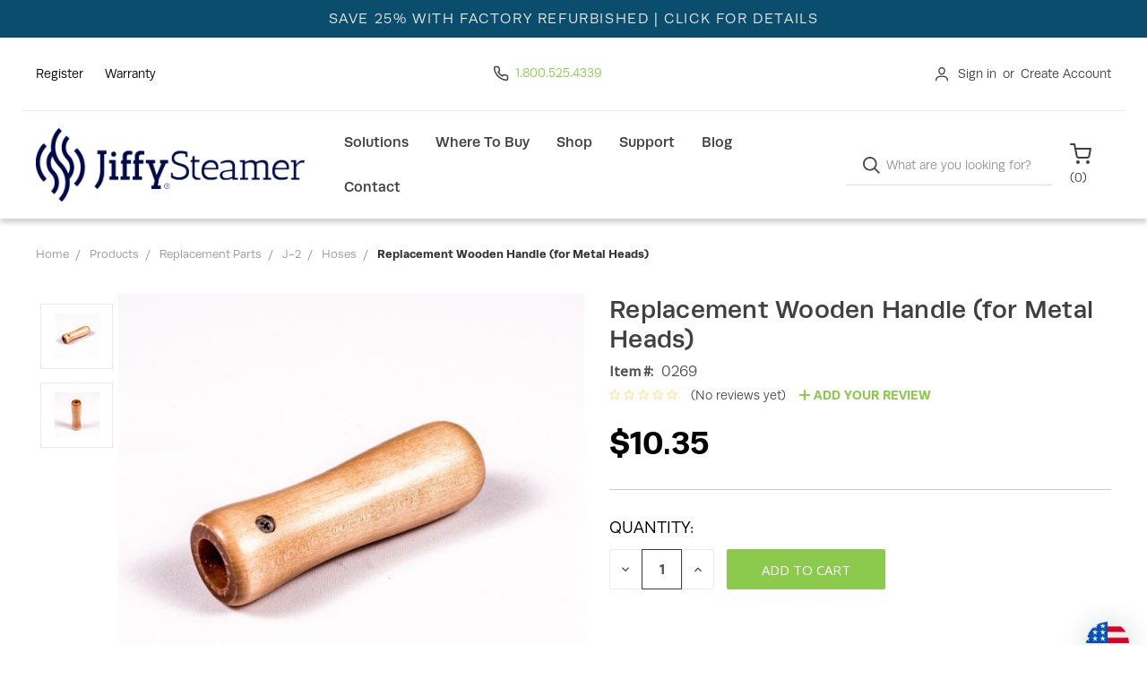

--- FILE ---
content_type: text/html; charset=UTF-8
request_url: https://jiffysteamer.com/replacement-wooden-handle-for-metal-heads/
body_size: 61935
content:
<!DOCTYPE html>
<html class="no-js" lang="en">
    <head>
        <title>Replacement Wooden Handle (for Metal Heads) - Jiffy® Steamer</title>
        <link rel="dns-prefetch preconnect" href="https://cdn11.bigcommerce.com/s-8o8b6qq4ft" crossorigin><link rel="dns-prefetch preconnect" href="https://fonts.googleapis.com/" crossorigin><link rel="dns-prefetch preconnect" href="https://fonts.gstatic.com/" crossorigin>
        <meta property="product:price:amount" content="10.35" /><meta property="product:price:currency" content="USD" /><meta property="og:url" content="https://jiffysteamer.com/replacement-wooden-handle-for-metal-heads/" /><meta property="og:site_name" content="Jiffy® Steamer" /><link rel='canonical' href='https://jiffysteamer.com/replacement-wooden-handle-for-metal-heads/' /><meta name='platform' content='bigcommerce.stencil' /><meta property="og:type" content="product" />
<meta property="og:title" content="Replacement Wooden Handle (for Metal Heads)" />
<meta property="og:description" content="We offer the world’s finest clothing steamers, steaming products &amp; steamer accessories. We have the world’s finest garment steamers and accessories. Shop online." />
<meta property="og:image" content="https://cdn11.bigcommerce.com/s-8o8b6qq4ft/products/163/images/663/0269b__93487.1589169278.386.513.jpg?c=1" />
<meta property="pinterest:richpins" content="enabled" />
        
         

        <link href="https://cdn11.bigcommerce.com/s-8o8b6qq4ft/product_images/jiffy-steamer-favicon.png" rel="shortcut icon">
        <meta name="viewport" content="width=device-width, initial-scale=1, maximum-scale=1">

        <script>
            document.documentElement.className = document.documentElement.className.replace('no-js', 'js');
        </script>
        <script>
            window.lazySizesConfig = window.lazySizesConfig || {};
            window.lazySizesConfig.loadMode = 1;
        </script>
        <script async src="https://cdn11.bigcommerce.com/s-8o8b6qq4ft/stencil/b5c81eb0-8398-013b-89f6-36f4273b0a37/e/9dd22360-ce0c-013e-c148-1e6a410aeef2/dist/theme-bundle.head_async.js"></script>

        <script src="//cdnjs.cloudflare.com/ajax/libs/jquery/3.0.0/jquery.min.js"></script>
        
        <script src="//cdn.plyr.io/3.6.2/plyr.js"></script>
        <link rel="stylesheet" href="//cdn.plyr.io/3.6.2/plyr.css" />

        <script src="//cdnjs.cloudflare.com/ajax/libs/jquery-modal/0.9.1/jquery.modal.min.js"></script>
        <link rel="stylesheet" href="//cdnjs.cloudflare.com/ajax/libs/jquery-modal/0.9.1/jquery.modal.min.css" />

        <link href="https://fonts.googleapis.com/css?family=Roboto+Condensed:400,600%7CSource+Sans+Pro:400%7COpen+Sans:700,400%7CRoboto:700&display=swap" rel="stylesheet">
        <link data-stencil-stylesheet href="https://cdn11.bigcommerce.com/s-8o8b6qq4ft/stencil/b5c81eb0-8398-013b-89f6-36f4273b0a37/e/9dd22360-ce0c-013e-c148-1e6a410aeef2/css/theme-3dd82100-9319-013e-9d9c-6eb5293bd9da.css" rel="stylesheet">

        <!-- Start Tracking Code for analytics_googleanalytics4 -->

<script data-cfasync="false" src="https://cdn11.bigcommerce.com/shared/js/google_analytics4_bodl_subscribers-358423becf5d870b8b603a81de597c10f6bc7699.js" integrity="sha256-gtOfJ3Avc1pEE/hx6SKj/96cca7JvfqllWA9FTQJyfI=" crossorigin="anonymous"></script>
<script data-cfasync="false">
  (function () {
    window.dataLayer = window.dataLayer || [];

    function gtag(){
        dataLayer.push(arguments);
    }

    function initGA4(event) {
         function setupGtag() {
            function configureGtag() {
                gtag('js', new Date());
                gtag('set', 'developer_id.dMjk3Nj', true);
                gtag('config', 'G-0N2GGQNJP7');
            }

            var script = document.createElement('script');

            script.src = 'https://www.googletagmanager.com/gtag/js?id=G-0N2GGQNJP7';
            script.async = true;
            script.onload = configureGtag;

            document.head.appendChild(script);
        }

        setupGtag();

        if (typeof subscribeOnBodlEvents === 'function') {
            subscribeOnBodlEvents('G-0N2GGQNJP7', false);
        }

        window.removeEventListener(event.type, initGA4);
    }

    

    var eventName = document.readyState === 'complete' ? 'consentScriptsLoaded' : 'DOMContentLoaded';
    window.addEventListener(eventName, initGA4, false);
  })()
</script>

<!-- End Tracking Code for analytics_googleanalytics4 -->

<!-- Start Tracking Code for analytics_siteverification -->

<meta name="google-site-verification" content="wBFUfoavfaLaBvFvPtIW-9jnZYpI-kP19klbALc-rFM" />

<script async src="https://www.googletagmanager.com/gtag/js?id=UA-165730457-1"></script>
<script>
window.dataLayer = window.dataLayer || [];
function gtag(){dataLayer.push(arguments);}
gtag('js', new Date());
gtag('config', 'AW-639755650’);

function trackEcommerce() {
    function gaAddTrans(orderID, store, total, tax, shipping, city, state, country, currency, channelInfo) {
        var transaction = {
            id: orderID,
            affiliation: store,
            revenue: total,
            tax: tax,
            shipping: shipping,
            city: city,
            state: state,
            country: country
        };

        if (currency) {
            transaction.currency = currency;
        }

        ga('ecommerce:addTransaction', transaction);
    }
    
    function gaAddItems(orderID, sku, product, variation, price, qty) {
        ga('ecommerce:addItem', {
            id: orderID,
            sku: sku,
            name: product,
            category: variation,
            price: price,
            quantity: qty
        });
    }

    function gaTrackTrans() {
        ga('ecommerce:send');
    }

    function gtagAddTrans(orderID, store, total, tax, shipping, city, state, country, currency, channelInfo) {
        this.transaction = {
            transaction_id: orderID,
            affiliation: store,
            value: total,
            tax: tax,
            shipping: shipping,
            items: []
        };

        if (currency) {
            this.transaction.currency = currency;
        }
    }

    function gtagAddItem(orderID, sku, product, variation, price, qty) {
        this.transaction.items.push({
            id: sku,
            name: product,
            category: variation,
            price: price,
            quantity: qty
        });
    }

    function gtagTrackTrans() {
        gtag('event', 'purchase', this.transaction);
        gtag('event', 'conversion', {
            'send_to': 'AW-639755650/QvwOCKuCofUCEILLh7EC',
            'value': this.transaction.value,
            'transaction_id': this.transaction.transaction_id,
        });
        this.transaction = null;
    }

    if (typeof gtag === 'function') {
        this._addTrans = gtagAddTrans;
        this._addItem = gtagAddItem;
        this._trackTrans = gtagTrackTrans;
    } else if (typeof ga === 'function') {
        this._addTrans = gaAddTrans;
        this._addItem = gaAddItems;
        this._trackTrans = gaTrackTrans;
    }
}

var pageTracker = new trackEcommerce();

</script>  


<!-- End Tracking Code for analytics_siteverification -->


<script type="text/javascript" src="https://checkout-sdk.bigcommerce.com/v1/loader.js" defer ></script>
<script src="https://www.google.com/recaptcha/api.js" async defer></script>
<script type="text/javascript">
var BCData = {"product_attributes":{"sku":"0269","upc":null,"mpn":null,"gtin":null,"weight":null,"base":true,"image":null,"price":{"without_tax":{"formatted":"$10.35","value":10.35,"currency":"USD"},"tax_label":"Tax"},"stock":null,"instock":true,"stock_message":null,"purchasable":true,"purchasing_message":null,"call_for_price_message":null}};
</script>
<!-- BEGIN LivePerson Monitor. -->
<script type="text/javascript">window.lpTag=window.lpTag||{},'undefined'==typeof window.lpTag._tagCount?(window.lpTag={wl:lpTag.wl||null,scp:lpTag.scp||null,site:'35291710'||'',section:lpTag.section||'',tagletSection:lpTag.tagletSection||null,autoStart:lpTag.autoStart!==!1,ovr:lpTag.ovr||{},_v:'1.10.0',_tagCount:1,protocol:'https:',events:{bind:function(t,e,i){lpTag.defer(function(){lpTag.events.bind(t,e,i)},0)},trigger:function(t,e,i){lpTag.defer(function(){lpTag.events.trigger(t,e,i)},1)}},defer:function(t,e){0===e?(this._defB=this._defB||[],this._defB.push(t)):1===e?(this._defT=this._defT||[],this._defT.push(t)):(this._defL=this._defL||[],this._defL.push(t))},load:function(t,e,i){var n=this;setTimeout(function(){n._load(t,e,i)},0)},_load:function(t,e,i){var n=t;t||(n=this.protocol+'//'+(this.ovr&&this.ovr.domain?this.ovr.domain:'lptag.liveperson.net')+'/tag/tag.js?site='+this.site);var o=document.createElement('script');o.setAttribute('charset',e?e:'UTF-8'),i&&o.setAttribute('id',i),o.setAttribute('src',n),document.getElementsByTagName('head').item(0).appendChild(o)},init:function(){this._timing=this._timing||{},this._timing.start=(new Date).getTime();var t=this;window.attachEvent?window.attachEvent('onload',function(){t._domReady('domReady')}):(window.addEventListener('DOMContentLoaded',function(){t._domReady('contReady')},!1),window.addEventListener('load',function(){t._domReady('domReady')},!1)),'undefined'===typeof window._lptStop&&this.load()},start:function(){this.autoStart=!0},_domReady:function(t){this.isDom||(this.isDom=!0,this.events.trigger('LPT','DOM_READY',{t:t})),this._timing[t]=(new Date).getTime()},vars:lpTag.vars||[],dbs:lpTag.dbs||[],ctn:lpTag.ctn||[],sdes:lpTag.sdes||[],hooks:lpTag.hooks||[],identities:lpTag.identities||[],ev:lpTag.ev||[]},lpTag.init()):window.lpTag._tagCount+=1;</script>
<!-- END LivePerson Monitor. --><script>
function z_getParameterByName(name) {
    name = name.replace(/[\[]/, "\\\[").replace(/[\]]/, "\\\]");
    var regex = new RegExp("[\\?&]" + name + "=([^&#]*)"),
        results = regex.exec(location.search);
    return results == null ? "" : decodeURIComponent(results[1].replace(/\+/g, " "));
}

if(z_getParameterByName("adid") !== "gshopping"){
    var head= document.getElementsByTagName('head')[0];
    var script= document.createElement('script');
    script.type= 'text/javascript';
    script.src= 'https://hello.zonos.com/hello.js?siteKey=S2H3EVKIHGJK';
    head.appendChild(script);
}
</script>
 <script data-cfasync="false" src="https://microapps.bigcommerce.com/bodl-events/1.9.4/index.js" integrity="sha256-Y0tDj1qsyiKBRibKllwV0ZJ1aFlGYaHHGl/oUFoXJ7Y=" nonce="" crossorigin="anonymous"></script>
 <script data-cfasync="false" nonce="">

 (function() {
    function decodeBase64(base64) {
       const text = atob(base64);
       const length = text.length;
       const bytes = new Uint8Array(length);
       for (let i = 0; i < length; i++) {
          bytes[i] = text.charCodeAt(i);
       }
       const decoder = new TextDecoder();
       return decoder.decode(bytes);
    }
    window.bodl = JSON.parse(decodeBase64("[base64]"));
 })()

 </script>

<script nonce="">
(function () {
    var xmlHttp = new XMLHttpRequest();

    xmlHttp.open('POST', 'https://bes.gcp.data.bigcommerce.com/nobot');
    xmlHttp.setRequestHeader('Content-Type', 'application/json');
    xmlHttp.send('{"store_id":"1000969233","timezone_offset":"-5.0","timestamp":"2026-01-17T02:52:21.26336400Z","visit_id":"00363186-8d67-48d0-a766-f1dade2a59af","channel_id":1}');
})();
</script>

        
            <!-- partial pulled in to the base layout -->

        <script>
            var theme_settings = {
                show_fast_cart: false,
                linksPerCol: 10,
            };
        </script>


        <script src="https://unpkg.com/feather-icons"></script>
        <!-- Tabbed creation script -->        
        <script type="text/javascript">// <![CDATA[
            $(function() {String.prototype.rtrim = function(character) {var re = new RegExp(character + '*$', 'g');return this.replace(re, '');};
        if('.tabs-plugin h2') {// Build tabs on page
            $('.tabs-plugin a').wrap( "<span></span>" ); /*to fix an issue with links not working in "tabs"*/
            let tabCounter = 1;$('<div class="tabs-container tab-headers tab-info"></div>').insertAfter('.tabs-plugin'); $('.tabs-plugin h2').each(function() {let tabHeader = $(this).attr('data-tab', tabCounter), tabContent = $(this).nextUntil('h2').wrapAll('<div data-tab="' + tabCounter + '"></div>'); $(this).html($(this).text().rtrim(':')); $(this).appendTo('.tab-headers'); $('div[data-tab="'+ tabCounter +'"]').appendTo('.tab-info'); tabCounter++; })}
        // Tab clicks
        $('.tab-headers h2').click(function() {let thisId = $(this).attr('data-tab'); $('.tab-headers h2').removeClass('active-header'); $(this).addClass('active-header'); $('.tab-info > div').removeClass('active'); $('.tab-info > div[data-tab="' + thisId + '"]').addClass('active');}); $('.tab-headers h2[data-tab="1"]').addClass('active-header'); $('.tab-info > div[data-tab="1"]').addClass('active');});
        
        // ]]></script>


        <link rel="stylesheet" href="//use.typekit.net/otk0ols.css">
        <script>
            var jsContext = JSON.parse("{\"product\":{\"num_reviews\":0,\"sku\":\"0269\",\"add_this\":[{\"service\":\"\",\"annotation\":\"\"}],\"gtin\":null,\"show_quantity_on_backorder\":true,\"id\":163,\"can_purchase\":true,\"meta_description\":\"\",\"category\":[\"Products/Replacement Parts\",\"Products/Replacement Parts/J-2\",\"Products/Replacement Parts/J-2000\",\"Products/Replacement Parts/J-3/J-4\",\"Products/Replacement Parts/J-4000\",\"Products/Replacement Parts/J-4000/Hoses\",\"Products/Replacement Parts/J-3/J-4/Hoses\",\"Products/Replacement Parts/J-2000/Hoses\",\"Products/Replacement Parts/J-2/Hoses\"],\"AddThisServiceButtonMeta\":\"\",\"main_image\":{\"data\":\"https://cdn11.bigcommerce.com/s-8o8b6qq4ft/images/stencil/{:size}/products/163/663/0269b__93487.1589169278.jpg?c=1\",\"alt\":\"Replacement Wooden Handle (for Metal Heads)\"},\"add_to_wishlist_url\":\"/wishlist.php?action=add&product_id=163\",\"backorder_availability_prompt\":\"More available for backorder\",\"url\":\"https://jiffysteamer.com/replacement-wooden-handle-for-metal-heads/\",\"description\":\"<div class=\\\"product attribute overview\\\"> <div class=\\\"value\\\"> <p><span>This Jiffy</span><span>&reg;</span><span>&nbsp;Steamer Accessory fits all metal steam head configurations.</span></p> </div> </div> <h2><strong>Useful Links:</strong></h2> <ul> <li><a href=\\\"/content/Jiffy_Steamer-Owners_Manual.pdf\\\" target=\\\"_blank\\\" rel=\\\"noopener\\\">Owner's Manual</a></li> <li><a href=\\\"/support/steamer-care/\\\" target=\\\"_self\\\">How to care for your steamer</a></li> <li><a href=\\\"/support/\\\" target=\\\"_self\\\">Jiffy Support</a></li> <li><a href=\\\"/support/how-to-steam-clothes/\\\" target=\\\"_self\\\">How-to Videos</a></li> <li><a href=\\\"/support/faqs/\\\" target=\\\"_self\\\">FAQs</a></li> <li><a href=\\\"/support/troubleshooting/\\\" target=\\\"_self\\\">Troubleshooting</a></li> <li><a href=\\\"/support/warranty-return-policy/\\\" target=\\\"_self\\\">Warranty Information</a></li> <li><a href=\\\"https://jiffysteamer.com/support/register-your-jiffy-steamer\\\" target=\\\"_self\\\">Register your Steamer</a></li> </ul> <h2><strong>The Jiffy Promise:</strong></h2> <p>The Jiffy Steamer Company is committed to building the best steamers available and supporting our products with unparalleled customer service.</p> <ul> <li>Jiffy Steamers are handcrafted in our Union City, Tennessee, USA plant.</li> <li>Every Jiffy Steamer undergoes rigorous, multistep testing before leaving our assembly line.</li> <li>All Jiffy Steamer products come with a best-in-the-industry 3-year warranty.</li> <li>Live customer support is available during regular business hours along with rapid repair turnaround time on all Jiffy Steamers.&nbsp;</li> <li>Jiffy Steamer donates 10% of revenue generated to the<span>&nbsp;</span><a href=\\\"http://poweredbyjiffy.com/fighting-breast-cancer-with-jiffy-steamer\\\" target=\\\"_blank\\\" rel=\\\"noopener\\\">Obion County Cancer Agency</a><span>&nbsp;</span>from the sale of every pink steamer.</li> </ul> <h2 class=\\\"reviews\\\"><strong>Reviews:</strong></h2><p>Coming Soon...</p>\",\"show_backorder_message\":true,\"tags\":[],\"warranty\":\"\",\"price\":{\"without_tax\":{\"formatted\":\"$10.35\",\"value\":10.35,\"currency\":\"USD\"},\"tax_label\":\"Tax\"},\"height\":\"4.00\",\"detail_messages\":\"\",\"availability\":\"\",\"page_title\":\"\",\"cart_url\":\"https://jiffysteamer.com/cart.php\",\"show_backorder_availability_prompt\":true,\"max_purchase_quantity\":0,\"show_quantity_on_hand\":true,\"mpn\":null,\"upc\":null,\"options\":[],\"related_products\":[{\"id\":140,\"sku\":\"0308\",\"name\":\"Wooden Handle w/ Brass Screw & Fitting for Interchangeable Heads\",\"url\":\"https://jiffysteamer.com/wooden-handle-w-brass-screw-fitting-for-interchangeable-heads/\",\"availability\":\"\",\"rating\":0,\"brand\":null,\"category\":[\"Products/Replacement Parts\",\"Products/Replacement Parts/J-2\",\"Products/Replacement Parts/J-2000\",\"Products/Replacement Parts/J-3/J-4\",\"Products/Replacement Parts/J-4000\",\"Products/Replacement Parts/J-4000/Hoses\",\"Products/Replacement Parts/J-3/J-4/Hoses\",\"Products/Replacement Parts/J-2000/Hoses\",\"Products/Replacement Parts/J-2/Hoses\"],\"summary\":\" Replacement part for use with the \\\"i\\\" interchangeable heads, \\\"B\\\" brush steam cleaning head, curved 9\\\" pipe, and auto heads.  NOTE* This part ships with the brass fitting (not pictured). Useful...\",\"image\":{\"data\":\"https://cdn11.bigcommerce.com/s-8o8b6qq4ft/images/stencil/{:size}/products/140/875/Wooden_Handle_with_Brass_Screw_and_Fitting_for_Interchangeable_Heads-view2__39417.1604353524.jpg?c=1\",\"alt\":\"Wooden Handle w/ Brass Screw & Fitting for Interchangeable Heads\"},\"images\":[{\"data\":\"https://cdn11.bigcommerce.com/s-8o8b6qq4ft/images/stencil/{:size}/products/140/875/Wooden_Handle_with_Brass_Screw_and_Fitting_for_Interchangeable_Heads-view2__39417.1604353524.jpg?c=1\",\"alt\":\"Wooden Handle w/ Brass Screw & Fitting for Interchangeable Heads\"},{\"data\":\"https://cdn11.bigcommerce.com/s-8o8b6qq4ft/images/stencil/{:size}/products/140/874/Wooden_Handle_with_Brass_Screw_and_Fitting_for_Interchangeable_Heads__45815.1604353524.jpg?c=1\",\"alt\":\"Wooden Handle w/ Brass Screw & Fitting for Interchangeable Heads\"}],\"date_added\":\"March 7, 2020\",\"pre_order\":false,\"show_cart_action\":true,\"has_options\":false,\"stock_level\":null,\"low_stock_level\":null,\"qty_in_cart\":0,\"custom_fields\":null,\"num_reviews\":0,\"weight\":{\"formatted\":\"0.66 LBS\",\"value\":0.66},\"demo\":false,\"add_to_cart_url\":\"https://jiffysteamer.com/cart.php?action=add&product_id=140\",\"price\":{\"without_tax\":{\"currency\":\"USD\",\"formatted\":\"$21.50\",\"value\":21.5},\"tax_label\":\"Tax\"}},{\"id\":148,\"sku\":\"0253\",\"name\":\"Plastic Steam Head/Handle Replacement Kit\",\"url\":\"https://jiffysteamer.com/plastic-steam-head-handle-replacement-kit/\",\"availability\":\"\",\"rating\":5,\"brand\":null,\"category\":[\"Products/Replacement Parts\",\"Products/Replacement Parts/J-2\",\"Products/Replacement Parts/J-2000\",\"Products/Replacement Parts/J-3/J-4\",\"Products/Replacement Parts/J-4000\",\"Products/Replacement Parts/J-4000/Hoses\",\"Products/Replacement Parts/J-3/J-4/Hoses\",\"Products/Replacement Parts/J-2000/Hoses\",\"Products/Replacement Parts/J-2/Hoses\"],\"summary\":\"Plastic Steam Head/Handle Replacement Kit Replacement part comes with plastic steam head and plastic handle only. Click here for instructions.\\nDetails:\\nFeatures\\n\",\"image\":{\"data\":\"https://cdn11.bigcommerce.com/s-8o8b6qq4ft/images/stencil/{:size}/products/148/406/jiffy-0153-2__12226.1584724338.jpg?c=1\",\"alt\":\"Plastic Steam Head/Handle Replacement Kit\"},\"images\":[{\"data\":\"https://cdn11.bigcommerce.com/s-8o8b6qq4ft/images/stencil/{:size}/products/148/406/jiffy-0153-2__12226.1584724338.jpg?c=1\",\"alt\":\"Plastic Steam Head/Handle Replacement Kit\"},{\"data\":\"https://cdn11.bigcommerce.com/s-8o8b6qq4ft/images/stencil/{:size}/products/148/405/jiffy-0153-1__44020.1584724338.jpg?c=1\",\"alt\":\"Plastic Steam Head/Handle Replacement Kit\"},{\"data\":\"https://cdn11.bigcommerce.com/s-8o8b6qq4ft/images/stencil/{:size}/products/148/407/jiffy-0153-3__17931.1584724338.jpg?c=1\",\"alt\":\"Plastic Steam Head/Handle Replacement Kit\"}],\"date_added\":\"March 20, 2020\",\"pre_order\":false,\"show_cart_action\":true,\"has_options\":false,\"stock_level\":null,\"low_stock_level\":null,\"qty_in_cart\":0,\"custom_fields\":null,\"num_reviews\":4,\"weight\":{\"formatted\":\"0.59 LBS\",\"value\":0.59},\"demo\":false,\"add_to_cart_url\":\"https://jiffysteamer.com/cart.php?action=add&product_id=148\",\"price\":{\"without_tax\":{\"currency\":\"USD\",\"formatted\":\"$31.25\",\"value\":31.25},\"tax_label\":\"Tax\"}},{\"id\":431,\"sku\":\"02565\",\"name\":\"Stainless Steel Face Plate Steam Head/Handle Replacement Kit\",\"url\":\"https://jiffysteamer.com/stainless-steel-face-plate-steam-head-handle-replacement-kit/\",\"availability\":\"\",\"rating\":0,\"brand\":null,\"category\":[\"Products/Replacement Parts\",\"Products/Replacement Parts/J-2\",\"Products/Replacement Parts/J-2000\",\"Products/Replacement Parts/J-3/J-4\",\"Products/Replacement Parts/J-4000\",\"Products/Replacement Parts/J-4000/Hoses\",\"Products/Replacement Parts/J-3/J-4/Hoses\",\"Products/Replacement Parts/J-2000/Hoses\",\"Products/Replacement Parts/J-2/Hoses\"],\"summary\":\"Stainless Steel Face Plate Steam Head/Handle Replacement Kit Replacement part comes with plastic steam head and plastic handle only. Click here for instructions.\\nDetails:\\nFeatures\\n\",\"image\":{\"data\":\"https://cdn11.bigcommerce.com/s-8o8b6qq4ft/images/stencil/{:size}/products/431/1324/s_head_1__08782.1720033070.JPG?c=1\",\"alt\":\"Stainless Steel Face Plate Steam Head/Handle Replacement Kit\"},\"images\":[{\"data\":\"https://cdn11.bigcommerce.com/s-8o8b6qq4ft/images/stencil/{:size}/products/431/1324/s_head_1__08782.1720033070.JPG?c=1\",\"alt\":\"Stainless Steel Face Plate Steam Head/Handle Replacement Kit\"},{\"data\":\"https://cdn11.bigcommerce.com/s-8o8b6qq4ft/images/stencil/{:size}/products/431/1325/jiffy-0153-3__17931.1584724338.1280.1280__69626.1720033071.jpg?c=1\",\"alt\":\"Stainless Steel Face Plate Steam Head/Handle Replacement Kit\"}],\"date_added\":\"July 3, 2024\",\"pre_order\":false,\"show_cart_action\":true,\"has_options\":false,\"stock_level\":null,\"low_stock_level\":null,\"qty_in_cart\":0,\"custom_fields\":null,\"num_reviews\":0,\"weight\":{\"formatted\":\"0.59 LBS\",\"value\":0.59},\"demo\":false,\"add_to_cart_url\":\"https://jiffysteamer.com/cart.php?action=add&product_id=431\",\"price\":{\"without_tax\":{\"currency\":\"USD\",\"formatted\":\"$54.50\",\"value\":54.5},\"tax_label\":\"Tax\"}},{\"id\":442,\"sku\":\"0267A\",\"name\":\"6\\\" Wide Metal Head\",\"url\":\"https://jiffysteamer.com/6-wide-metal-head/\",\"availability\":\"\",\"rating\":0,\"brand\":null,\"category\":[\"Products/Replacement Parts\",\"Products/Replacement Parts/J-2\",\"Products/Replacement Parts/J-2000\",\"Products/Replacement Parts/J-3/J-4\",\"Products/Replacement Parts/J-4000\",\"Products/Replacement Parts/J-4000/Hoses\",\"Products/Replacement Parts/J-3/J-4/Hoses\",\"Products/Replacement Parts/J-2000/Hoses\",\"Products/Replacement Parts/J-2/Hoses\",\"Products/Accessories\",\"Products/Accessories/Hose Attachments\",\"Products/Accessories/General\"],\"summary\":\"Jiffy® Steamer supplies a selection of steam heads that are compatible and interchangeable with most \\\"J\\\" series model Jiffy® Steamers. This configuration consists of a 6-inch metal steam head with...\",\"image\":{\"data\":\"https://cdn11.bigcommerce.com/s-8o8b6qq4ft/images/stencil/{:size}/products/442/1375/0267a__49143.1746631378.JPG?c=1\",\"alt\":\"6\\\" Wide Metal Head\"},\"images\":[{\"data\":\"https://cdn11.bigcommerce.com/s-8o8b6qq4ft/images/stencil/{:size}/products/442/1375/0267a__49143.1746631378.JPG?c=1\",\"alt\":\"6\\\" Wide Metal Head\"}],\"date_added\":\"May 7, 2025\",\"pre_order\":false,\"show_cart_action\":true,\"has_options\":false,\"stock_level\":null,\"low_stock_level\":null,\"qty_in_cart\":0,\"custom_fields\":null,\"num_reviews\":0,\"weight\":{\"formatted\":\"1.20 LBS\",\"value\":1.2},\"demo\":false,\"add_to_cart_url\":\"https://jiffysteamer.com/cart.php?action=add&product_id=442\",\"price\":{\"without_tax\":{\"currency\":\"USD\",\"formatted\":\"$53.75\",\"value\":53.75},\"tax_label\":\"Tax\"}}],\"shipping_messages\":[],\"rating\":0,\"reviews\":{\"messages\":[],\"captcha\":\"6LdWf8gSAAAAAI83aRectJhbwidegZKk8PzWBltH\",\"recaptcha\":{\"enabled\":1,\"public_key\":\"6LdWf8gSAAAAAI83aRectJhbwidegZKk8PzWBltH\",\"markup\":\"<div class=\\\"g-recaptcha\\\" data-sitekey=\\\"6LcjX0sbAAAAACp92-MNpx66FT4pbIWh-FTDmkkz\\\"></div><br/>\"},\"total\":0},\"bulk_discount_rates\":[],\"meta_keywords\":\"\",\"depth\":\"3.00\",\"show_quantity_input\":1,\"title\":\"Replacement Wooden Handle (for Metal Heads)\",\"gift_wrapping_available\":false,\"min_purchase_quantity\":0,\"customizations\":[],\"images\":[{\"data\":\"https://cdn11.bigcommerce.com/s-8o8b6qq4ft/images/stencil/{:size}/products/163/663/0269b__93487.1589169278.jpg?c=1\",\"alt\":\"Replacement Wooden Handle (for Metal Heads)\"},{\"data\":\"https://cdn11.bigcommerce.com/s-8o8b6qq4ft/images/stencil/{:size}/products/163/662/0269d__33738.1589169277.jpg?c=1\",\"alt\":\"Replacement Wooden Handle (for Metal Heads)\"}],\"width\":\"7.00\"},\"themeSettings\":{\"optimizedCheckout-formChecklist-color\":\"#2d2d2d\",\"show_built_by\":false,\"carousel-button-border-color\":\"#ffffff\",\"homepage_new_products_column_count\":4,\"card--alternate-color--hover\":\"#333333\",\"optimizedCheckout-colorFocus\":\"#4f4f4f\",\"related_products_tab\":true,\"fontSize-root\":14,\"show_accept_amex\":true,\"optimizedCheckout-buttonPrimary-borderColorDisabled\":\"transparent\",\"homepage_top_products_count\":4,\"paymentbuttons-paypal-size\":\"responsive\",\"optimizedCheckout-buttonPrimary-backgroundColorActive\":\"#8BCA4C\",\"brandpage_products_per_page\":12,\"color-secondaryDarker\":\"#cccccc\",\"navUser-color\":\"#404040\",\"color-textBase--active\":\"#a5a5a5\",\"show_powered_by\":false,\"show_accept_amazonpay\":true,\"fontSize-h4\":20,\"checkRadio-borderColor\":\"#cccccc\",\"color-primaryDarker\":\"#2d2d2d\",\"optimizedCheckout-buttonPrimary-colorHover\":\"#ffffff\",\"brand_size\":\"250x250\",\"optimizedCheckout-logo-position\":\"left\",\"optimizedCheckout-discountBanner-backgroundColor\":\"#F0F0F0\",\"color-textLink--hover\":\"#588828\",\"pdp-sale-price-label\":\"\",\"optimizedCheckout-buttonSecondary-backgroundColorHover\":\"#0f0f0f\",\"cart_shipping_message_toggle\":false,\"optimizedCheckout-headingPrimary-font\":\"Google_Roboto+Condensed_400\",\"carousel-mobile-button-color\":\"#454545\",\"logo_size\":\"300x120\",\"optimizedCheckout-formField-backgroundColor\":\"#ffffff\",\"footer-backgroundColor\":\"#404040\",\"navPages-color\":\"#404040\",\"productpage_reviews_count\":9,\"optimizedCheckout-step-borderColor\":\"#2d2d2d\",\"show_accept_paypal\":true,\"paymentbuttons-paypal-label\":\"checkout\",\"navUser-cart-background-mobile\":\"#333333\",\"logo-font\":\"Google_Roboto+Condensed_600\",\"paymentbuttons-paypal-shape\":\"pill\",\"optimizedCheckout-discountBanner-textColor\":\"#2d2d2d\",\"optimizedCheckout-backgroundImage-size\":\"1000x400\",\"pdp-retail-price-label\":\"\",\"optimizedCheckout-buttonPrimary-font\":\"Google_Roboto+Condensed_400\",\"carousel-dot-color\":\"#ffffff\",\"button--disabled-backgroundColor\":\"#DDDDDD\",\"blockquote-cite-font-color\":\"#a5a5a5\",\"banner-font\":\"Google_Roboto+Condensed_400\",\"optimizedCheckout-formField-shadowColor\":\"#f0f0f0\",\"categorypage_products_per_page\":1200,\"paymentbuttons-paypal-layout\":\"horizontal\",\"homepage_featured_products_column_count\":3,\"button--default-color\":\"#ffffff\",\"color-textLink--active\":\"#a5a5a5\",\"logo_size_mobile\":\"74x13\",\"search-text\":\"#969696\",\"optimizedCheckout-loadingToaster-backgroundColor\":\"#424242\",\"color-textHeading\":\"#404040\",\"show_sale_badges\":true,\"show_accept_discover\":true,\"navUser-background\":\"#F0F0F0\",\"container-fill-base\":\"#ffffff\",\"pace-progress-backgroundColor\":\"#999999\",\"category_name_capitalization\":\"none\",\"optimizedCheckout-formField-errorColor\":\"#d14343\",\"spinner-borderColor-dark\":\"#999999\",\"input-font-color\":\"#4E4E4E\",\"select-bg-color\":\"#ffffff\",\"show_accept_mastercard\":true,\"show_custom_fields_tabs\":false,\"color_text_product_sale_badges\":\"#ffffff\",\"optimizedCheckout-link-font\":\"Helvetica\",\"homepage_show_carousel_arrows\":true,\"navUser-indicator-backgroundColor-mobile\":\"#424242\",\"supported_payment_methods\":[\"card\",\"paypal\"],\"carousel-mobile-description-color\":\"#969696\",\"carousel-arrow-bgColor\":\"#000000\",\"restrict_to_login\":false,\"nav-toggle-mobile\":\"#404040\",\"lazyload_mode\":\"lazyload+lqip\",\"carousel-title-color\":\"#ffffff\",\"color_hover_product_sale_badges\":\"#c41c22\",\"show_accept_googlepay\":false,\"card--alternate-borderColor\":\"#ffffff\",\"homepage_new_products_count\":4,\"cart_shipping_message_4\":\"However, parts orders will ship immediately. \",\"button--disabled-color\":\"#ffffff\",\"color-primaryDark\":\"#454545\",\"social_icons_footer\":true,\"color-grey\":\"#999999\",\"body-font\":\"Google_Source+Sans+Pro_400\",\"optimizedCheckout-step-textColor\":\"#ffffff\",\"optimizedCheckout-buttonPrimary-borderColorActive\":\"transparent\",\"navPages-subMenu-backgroundColor\":\"#FFFFFF\",\"button--primary-backgroundColor\":\"#404040\",\"optimizedCheckout-formField-borderColor\":\"#a5a5a5\",\"checkRadio-color\":\"#333333\",\"show_product_dimensions\":false,\"optimizedCheckout-link-color\":\"#4e4e4e\",\"card-figcaption-button-background\":\"#404040\",\"optimizedCheckout-headingSecondary-font\":\"Google_Roboto+Condensed_400\",\"headings-font\":\"Google_Open+Sans_700\",\"label-backgroundColor\":\"#cccccc\",\"page-headings-font\":\"Google_Open+Sans_700\",\"button--primary-backgroundColorHover\":\"#99C560\",\"icon-color-hover\":\"#424242\",\"navPages-grow\":0,\"show_subcategories\":false,\"button--default-borderColor\":\"#424242\",\"pdp-non-sale-price-label\":\"\",\"button--disabled-borderColor\":\"#dadada\",\"label-color\":\"#ffffff\",\"optimizedCheckout-headingSecondary-color\":\"#2d2d2d\",\"logo_fontSize\":28,\"alert-backgroundColor\":\"#ffffff\",\"optimizedCheckout-logo-size\":\"250x100\",\"default_image_brand\":\"/assets/img/BrandDefault.gif\",\"cart_shipping_message_3\":\"business days after your purchase is confirmed. \",\"card-title-color\":\"#404040\",\"select-arrow-color\":\"#757575\",\"carousel-mobile-bgColor\":\"#ffffff\",\"product_list_display_mode\":\"grid\",\"optimizedCheckout-link-hoverColor\":\"#a5a5a5\",\"fontSize-h5\":15,\"product_size\":\"640x640\",\"paymentbuttons-paypal-color\":\"gold\",\"homepage_show_carousel\":true,\"optimizedCheckout-body-backgroundColor\":\"#ffffff\",\"carousel-arrow-borderColor\":\"#ffffff\",\"button--default-borderColorActive\":\"#424242\",\"header-backgroundColor\":\"#ffffff\",\"paymentbuttons-paypal-tagline\":false,\"show-stock-badge\":true,\"color-greyDarkest\":\"#000000\",\"color_badge_product_sale_badges\":\"#F54A3A\",\"container-border-global-color-dark\":\"#454545\",\"color-greyDark\":\"#424242\",\"header-phone\":false,\"price_ranges\":false,\"header-footer-separator-line-color\":\"#DDDDDD\",\"footer-heading-fontColor\":\"#ffffff\",\"productpage_videos_count\":8,\"optimizedCheckout-buttonSecondary-borderColorHover\":\"#0f0f0f\",\"optimizedCheckout-discountBanner-iconColor\":\"#2d2d2d\",\"optimizedCheckout-buttonSecondary-borderColor\":\"#424242\",\"optimizedCheckout-loadingToaster-textColor\":\"#ffffff\",\"optimizedCheckout-buttonPrimary-colorDisabled\":\"#ffffff\",\"optimizedCheckout-formField-placeholderColor\":\"#a5a5a5\",\"navUser-color-hover\":\"#588828\",\"icon-ratingFull\":\"#F7CA00\",\"default_image_gift_certificate\":\"/assets/img/GiftCertificate.png\",\"card-title-font\":\"Google_Roboto+Condensed_600\",\"color-textBase--hover\":\"#a5a5a5\",\"color-errorLight\":\"#ffdddd\",\"stockBadge-textColor\":\"#ffffff\",\"social_icon_placement_top\":false,\"blog_size\":\"382x162\",\"shop_by_price_visibility\":true,\"optimizedCheckout-buttonSecondary-colorActive\":\"#ffffff\",\"optimizedCheckout-orderSummary-backgroundColor\":\"#ffffff\",\"color-warningLight\":\"#fffdea\",\"show_product_weight\":false,\"headings-secondary-font\":\"Google_Roboto_700\",\"button--default-colorActive\":\"#ffffff\",\"color-info\":\"#4E4E4E\",\"optimizedCheckout-formChecklist-backgroundColorSelected\":\"#f0f0f0\",\"show_product_quick_view\":false,\"button--default-borderColorHover\":\"#424242\",\"card--alternate-backgroundColor\":\"#ffffff\",\"pdp-price-label\":\"\",\"show_copyright_footer\":true,\"swatch_option_size\":\"45x45\",\"optimizedCheckout-orderSummary-borderColor\":\"#f0f0f0\",\"navPages-backgroundColor\":\"#ffffff\",\"show_fast_cart\":false,\"optimizedCheckout-show-logo\":\"none\",\"carousel-description-color\":\"#ffffff\",\"optimizedCheckout-formChecklist-backgroundColor\":\"#ffffff\",\"fontSize-h2\":32,\"optimizedCheckout-step-backgroundColor\":\"#2d2d2d\",\"stockBadge-bgColor\":\"#969696\",\"logo_fontSize_mobile\":16,\"optimizedCheckout-headingPrimary-color\":\"#2d2d2d\",\"buttons-font\":\"Google_Open+Sans_400\",\"color-textBase\":\"#404040\",\"carousel-button-color\":\"#ffffff\",\"color-warning\":\"#f1a500\",\"productgallery_size\":\"300x300\",\"show_accept_applepay\":false,\"alert-color\":\"#333333\",\"card-figcaption-button-color\":\"#ffffff\",\"searchpage_products_per_page\":12,\"color-textSecondary--active\":\"#4f4f4f\",\"optimizedCheckout-formField-inputControlColor\":\"#2d2d2d\",\"optimizedCheckout-contentPrimary-color\":\"#4f4f4f\",\"optimizedCheckout-buttonSecondary-font\":\"Google_Roboto+Condensed_400\",\"storeName-color\":\"#404040\",\"optimizedCheckout-backgroundImage\":\"\",\"form-label-font-color\":\"#4E4E4E\",\"shop_by_brand_show_footer\":false,\"card-image-border\":\"#DDDDDD\",\"color-greyLightest\":\"#f9f9f9\",\"navPages-font\":\"Google_Open+Sans_400\",\"productpage_related_products_count\":4,\"optimizedCheckout-buttonSecondary-backgroundColorActive\":\"#0F0F0F\",\"color-textLink\":\"#8BCA4C\",\"color-greyLighter\":\"#dfdfdf\",\"optimizedCheckout-header-backgroundColor\":\"#ffffff\",\"alerts--textColor\":\"#ffffff\",\"color-secondaryDark\":\"#e5e5e5\",\"fontSize-h6\":13,\"paymentbuttons-paypal-fundingicons\":false,\"carousel-arrow-color\":\"#ffffff\",\"productpage_similar_by_views_count\":0,\"pdp-custom-fields-tab-label\":\"Additional Information\",\"nav-links-per-col\":10,\"loadingOverlay-backgroundColor\":\"#ffffff\",\"search-box\":\"#ffffff\",\"optimizedCheckout-buttonPrimary-color\":\"#ffffff\",\"customer_viewed_products_tab\":false,\"input-bg-color\":\"#ffffff\",\"navPages-subMenu-separatorColor\":\"#d2d2d2\",\"navPages-color-hover\":\"#588828\",\"color-infoLight\":\"#dfdfdf\",\"cart_shipping_message_5\":\"Thank you for your business.\",\"product_sale_badges\":\"topleft\",\"default_image_product\":\"/assets/img/ProductDefault.gif\",\"navUser-dropdown-borderColor\":\"#f9f9f9\",\"optimizedCheckout-buttonPrimary-colorActive\":\"#ffffff\",\"color-greyMedium\":\"#696969\",\"optimizedCheckout-formChecklist-borderColor\":\"#a5a5a5\",\"fontSize-h1\":42,\"homepage_featured_products_count\":4,\"color-greyLight\":\"#a5a5a5\",\"optimizedCheckout-logo\":\"\",\"icon-ratingEmpty\":\"#F7F7F7\",\"icon-color\":\"#424242\",\"button--default-backgroundColorHover\":\"#404040\",\"overlay-backgroundColor\":\"#333333\",\"input-border-color-active\":\"#999999\",\"hide_contact_us_page_heading\":false,\"container-fill-dark\":\"#e5e5e5\",\"search-background\":\"#DDDDDD\",\"show_product_details_tabs\":true,\"optimizedCheckout-buttonPrimary-backgroundColorDisabled\":\"#a5a5a5\",\"button--primary-color\":\"#ffffff\",\"optimizedCheckout-buttonPrimary-borderColorHover\":\"transparent\",\"color-successLight\":\"#d5ffd8\",\"color-greyDarker\":\"#333333\",\"show_product_quantity_box\":true,\"cart_shipping_message_1\":\"We are currently experiencing higher than normal volume. \",\"button--default-backgroundColor\":\"#404040\",\"color-success\":\"#008a06\",\"social-media-icons-header\":\"#ffffff\",\"social-media-icons-header--hover\":\"#ffffff\",\"zoom_size\":\"1280x1280\",\"payment-icons-footer\":\"#ffffff\",\"color-white\":\"#ffffff\",\"optimizedCheckout-buttonSecondary-backgroundColor\":\"#424242\",\"productview_thumb_size\":\"50x50\",\"fontSize-h3\":21,\"spinner-borderColor-light\":\"#ffffff\",\"geotrust_ssl_common_name\":\"\",\"carousel-mobile-title-color\":\"#4E4E4E\",\"optimizedCheckout-header-borderColor\":\"#dddddd\",\"subcategories_left_column\":true,\"carousel-bgColor\":\"#000000\",\"carousel-dot-color-active\":\"#ffffff\",\"alerts--linkColor\":\"#ffffff\",\"input-border-color\":\"#cccccc\",\"optimizedCheckout-buttonPrimary-backgroundColor\":\"#588828\",\"alerts--backgroundColor\":\"#404040\",\"color-secondary\":\"#ffffff\",\"navPages-subMenu-backgroundColorHover\":\"#f9f9f9\",\"footer-linkColor\":\"#DDDDDD\",\"button--primary-backgroundColorActive\":\"#333333\",\"color-textSecondary--hover\":\"#588828\",\"show_short_desc\":false,\"carousel-mobile-button-border-color\":\"#454545\",\"show_content_navigation\":true,\"color-whitesBase\":\"#e5e5e5\",\"body-bg\":\"#ffffff\",\"dropdown--quickSearch-backgroundColor\":\"#ffffff\",\"optimizedCheckout-contentSecondary-font\":\"Helvetica\",\"navUser-dropdown-backgroundColor\":\"#f9f9f9\",\"color-primary\":\"#a3a3a3\",\"optimizedCheckout-contentPrimary-font\":\"Helvetica\",\"supported_card_type_icons\":[\"american_express\",\"diners\",\"discover\",\"mastercard\",\"visa\"],\"navigation_design\":\"mega\",\"optimizedCheckout-formField-textColor\":\"#2d2d2d\",\"color-black\":\"#ffffff\",\"homepage_top_products_column_count\":4,\"hide_page_heading\":false,\"optimizedCheckout-buttonSecondary-colorHover\":\"#ffffff\",\"hide_breadcrumbs\":false,\"social-media-icons-footer--hover\":\"#ffffff\",\"homepage_stretch_carousel_images\":false,\"optimizedCheckout-contentSecondary-color\":\"#4f4f4f\",\"card-show-brand\":false,\"card-title-color-hover\":\"#404040\",\"applePay-button\":\"black\",\"carousel-arrow-bgOpacity\":\".4\",\"thumb_size\":\"100x100\",\"button--primary-colorActive\":\"#ffffff\",\"navUser-cart-icon-mobile\":\"#ffffff\",\"navUser-indicator-backgroundColor\":\"#4e4e4e\",\"optimizedCheckout-buttonSecondary-borderColorActive\":\"#0f0f0f\",\"hide_blog_page_heading\":false,\"footer-linkColor-hover\":\"#FFFFFF\",\"optimizedCheckout-header-textColor\":\"#404040\",\"hide_category_page_heading\":false,\"optimizedCheckout-show-backgroundImage\":false,\"color-primaryLight\":\"#a5a5a5\",\"carousel-textBgOpacity\":\".4\",\"optimizedCheckout-buttonPrimary-borderColor\":\"#333333\",\"subcategory-image-ratio\":\"1\",\"show_accept_visa\":true,\"logo-position\":\"left\",\"show_product_reviews_tabs\":false,\"optimizedCheckout-form-textColor\":\"#2d2d2d\",\"optimizedCheckout-buttonSecondary-color\":\"#ffffff\",\"geotrust_ssl_seal_size\":\"M\",\"carousel-dot-bgColor\":\"#000000\",\"blog_posts_per_page\":6,\"button--icon-svg-color\":\"#ffffff\",\"alert-color-alt\":\"#ffffff\",\"button--default-colorHover\":\"#ffffff\",\"checkRadio-backgroundColor\":\"#ffffff\",\"optimizedCheckout-buttonPrimary-backgroundColorHover\":\"#8BCA4C\",\"input-disabled-bg\":\"#ffffff\",\"cart_shipping_message_2\":\"As a result, steamer orders are currently shipping 3-5 \",\"footer-textColor\":\"#DDDDDD\",\"dropdown--wishList-backgroundColor\":\"#ffffff\",\"container-border-global-color-base\":\"#ebebeb\",\"productthumb_size\":\"100x100\",\"card-image-ratio\":\"1\",\"button--primary-colorHover\":\"#ffffff\",\"color-error\":\"#cc4749\",\"homepage_blog_posts_count\":3,\"color-textSecondary\":\"#989898\",\"gallery_size\":\"300x300\",\"social-media-icons-footer\":\"#ffffff\"},\"genericError\":\"Oops! Something went wrong.\",\"maintenanceMode\":[],\"urls\":{\"home\":\"https://jiffysteamer.com/\",\"account\":{\"index\":\"/account.php\",\"orders\":{\"all\":\"/account.php?action=order_status\",\"completed\":\"/account.php?action=view_orders\",\"save_new_return\":\"/account.php?action=save_new_return\"},\"update_action\":\"/account.php?action=update_account\",\"returns\":\"/account.php?action=view_returns\",\"addresses\":\"/account.php?action=address_book\",\"inbox\":\"/account.php?action=inbox\",\"send_message\":\"/account.php?action=send_message\",\"add_address\":\"/account.php?action=add_shipping_address\",\"wishlists\":{\"all\":\"/wishlist.php\",\"add\":\"/wishlist.php?action=addwishlist\",\"edit\":\"/wishlist.php?action=editwishlist\",\"delete\":\"/wishlist.php?action=deletewishlist\"},\"details\":\"/account.php?action=account_details\",\"recent_items\":\"/account.php?action=recent_items\"},\"brands\":\"https://jiffysteamer.com/brands/\",\"gift_certificate\":{\"purchase\":\"/giftcertificates.php\",\"redeem\":\"/giftcertificates.php?action=redeem\",\"balance\":\"/giftcertificates.php?action=balance\"},\"auth\":{\"login\":\"/login.php\",\"check_login\":\"/login.php?action=check_login\",\"create_account\":\"/login.php?action=create_account\",\"save_new_account\":\"/login.php?action=save_new_account\",\"forgot_password\":\"/login.php?action=reset_password\",\"send_password_email\":\"/login.php?action=send_password_email\",\"save_new_password\":\"/login.php?action=save_new_password\",\"logout\":\"/login.php?action=logout\"},\"product\":{\"post_review\":\"/postreview.php\"},\"cart\":\"/cart.php\",\"checkout\":{\"single_address\":\"/checkout\",\"multiple_address\":\"/checkout.php?action=multiple\"},\"rss\":{\"products\":[]},\"contact_us_submit\":\"/pages.php?action=sendContactForm\",\"search\":\"/search.php\",\"compare\":\"/compare\",\"sitemap\":\"/sitemap.php\",\"subscribe\":{\"action\":\"/subscribe.php\"}},\"secureBaseUrl\":\"https://jiffysteamer.com\",\"cartId\":null,\"template\":\"pages/product\",\"settings\":{\"channel_id\":1,\"site_id\":1000,\"theme_version_id\":\"b5c81eb0-8398-013b-89f6-36f4273b0a37\",\"theme_config_id\":\"3dd82100-9319-013e-9d9c-6eb5293bd9da\",\"theme_session_id\":\"9dd22360-ce0c-013e-c148-1e6a410aeef2\",\"show_payment_methods\":false,\"payments_url\":\"https://payments.bigcommerce.com\",\"account_creation_enabled\":true,\"show_product_reviews\":true,\"show_product_rating\":true,\"show_wishlist\":false,\"gift_certificates_enabled\":false,\"blog_enabled\":true,\"base_url\":\"https://jiffysteamer.com\",\"country_code\":\"US\",\"request\":{\"referer\":\"\",\"host\":\"jiffysteamer.com\",\"origin\":\"https://jiffysteamer.com\",\"locale\":\"\",\"absolute_path\":\"/replacement-wooden-handle-for-metal-heads/\",\"user_agent\":\"bc-storefront\",\"is_crawler\":false},\"secure_base_url\":\"https://jiffysteamer.com\",\"secure_host\":\"jiffysteamer.com\",\"store_name\":\"Jiffy® Steamer\",\"store_hash\":\"8o8b6qq4ft\",\"store_logo\":{\"title\":\"Jiffy® Steamer\",\"image\":{\"data\":\"https://cdn11.bigcommerce.com/s-8o8b6qq4ft/images/stencil/{:size}/jiffy-steamer-logo_1756754517__68058.original.jpg\",\"alt\":\"Jiffy® Steamer\",\"width\":10942,\"height\":2991}},\"privacy_cookie\":false,\"show_newsletter_box\":1,\"show_newsletter_summary\":0,\"newsletter_summary\":\"\",\"money\":{\"currency_token\":\"$\",\"currency_location\":\"left\",\"decimal_token\":\".\",\"decimal_places\":2,\"thousands_token\":\",\"},\"returns_enabled\":0,\"address\":\"4462 Ken Tenn Hwy\\nUnion City, TN 38261\\nUnited States\",\"phone_number\":\"1.800.525.4339\",\"add_this\":{\"buttons\":[]},\"facebook_like_button\":{\"enabled\":false,\"href\":\"https%3A%2F%2Fjiffysteamer.com%2Freplacement-wooden-handle-for-metal-heads%2F\",\"verb\":\"recommend\"},\"maintenance\":[],\"tax_label\":\"Tax\",\"rss_item_limit\":0,\"password_requirements\":{\"alpha\":\"[A-Za-z]\",\"numeric\":\"[0-9]\",\"minlength\":7,\"error\":\"Passwords must be at least 7 characters and contain both alphabetic and numeric characters.\"},\"general\":{\"storeId\":1000969233,\"fastCart\":true},\"display_date_format\":\"F j, Y\",\"store_time_zone\":\"-6\",\"store_dst_correction\":1,\"extended_display_date_format\":\"F j, Y @ g:i A\",\"cdn_url\":\"https://cdn11.bigcommerce.com/s-8o8b6qq4ft\",\"measurements\":{\"length\":\"Inches\",\"weight\":\"LBS\"},\"bulk_discount_enabled\":true,\"data_tag_enabled\":false,\"storefront_api\":{\"token\":\"eyJ0eXAiOiJKV1QiLCJhbGciOiJFUzI1NiJ9.eyJjaWQiOlsxXSwiY29ycyI6WyJodHRwczovL2ppZmZ5c3RlYW1lci5jb20iXSwiZWF0IjoxNzY4NzM0Mzg4LCJpYXQiOjE3Njg1NjE1ODgsImlzcyI6IkJDIiwic2lkIjoxMDAwOTY5MjMzLCJzdWIiOiJCQyIsInN1Yl90eXBlIjowLCJ0b2tlbl90eXBlIjoxfQ.z5Lr7PcH2va1k6nCghF4yguZnDji4Cd_LaCPrzE5Otq62t5wnSMd8TCM5XDEDiNsqNlzXHygmwpDMf_EPz9DbQ\"},\"shopper_consent_tracking_enabled\":false,\"hide_price_from_guests\":false,\"client_ip_address\":\"3.142.164.245\",\"is_eu_ip_address\":false,\"region_code\":\"OH\"}}");
            console.log(jsContext);
        </script>
        
    </head>
    <body id="replacement-wooden-handle-for-metal-heads"   data-sku="0269">
        <svg xmlns="http://www.w3.org/2000/svg" class="icons-svg-sprite"><script xmlns=""/><defs> <path id="stumbleupon-path-1" d="M0,0.0749333333 L31.9250667,0.0749333333 L31.9250667,31.984 L0,31.984"/> </defs><symbol viewBox="0 0 24 24" id="icon-add"><path d="M19 13h-6v6h-2v-6H5v-2h6V5h2v6h6v2z"/></symbol><symbol viewBox="0 0 36 36" id="icon-arrow-down"> <path d="M16.5 6v18.26l-8.38-8.38-2.12 2.12 12 12 12-12-2.12-2.12-8.38 8.38v-18.26h-3z"/> </symbol><symbol viewBox="0 0 7 10" id="icon-arrow-right"><desc>Created with Sketch.</desc> <!-- Generator: Sketch 53.2 (72643) - https://sketchapp.com -->   <g id="arrow-right-Symbols" stroke="none" stroke-width="1" fill-rule="evenodd"> <g id="arrow-right-InterfaceIcons/SubnavArrow" fill-rule="nonzero"> <path d="M3.5,5.08578644 L6.29289322,2.29289322 C6.68341751,1.90236893 7.31658249,1.90236893 7.70710678,2.29289322 C8.09763107,2.68341751 8.09763107,3.31658249 7.70710678,3.70710678 L3.5,7.91421356 L-0.707106781,3.70710678 C-1.09763107,3.31658249 -1.09763107,2.68341751 -0.707106781,2.29289322 C-0.316582489,1.90236893 0.316582489,1.90236893 0.707106781,2.29289322 L3.5,5.08578644 Z" id="arrow-right-Downselector-Copy-3" transform="translate(3.500000, 4.957107) rotate(-90.000000) translate(-3.500000, -4.957107) "/> </g> </g> </symbol><symbol viewBox="0 0 17 15" id="icon-cart"><desc>Created with Sketch.</desc> <!-- Generator: Sketch 53.1 (72631) - https://sketchapp.com -->   <g id="cart-Symbols" stroke="none" stroke-width="1" fill-rule="evenodd"> <g id="cart-Icons/ShoppingCart" fill-rule="nonzero"> <path d="M16.9033377,4.96714723 C17.0187108,5.15786352 17.0316435,5.39679139 16.9376209,5.59988071 L12.7564814,14.6288074 C12.6513734,14.8557901 12.4304812,15 12.1882385,15 L8.80157129,15 L8.19842932,15 L4.81176143,15 C4.56951902,15 4.34862726,14.8557901 4.24351886,14.6288074 L0.0623789825,5.59988071 C-0.0316437611,5.39679141 -0.018710457,5.15786354 0.0966624045,4.96714723 C0.21203536,4.77600461 0.413835342,4.66038032 0.630621472,4.66038032 L3.44014232,4.66038032 C3.75043807,2.05504947 5.87829361,0.0289860468 8.46214974,0.00263979799 C8.47074652,0.00226650532 8.47880403,0 8.48747724,0 C8.49171146,0 8.49576617,0.000666592641 8.5000004,0.000666592641 C8.5042339,0.000666592641 8.50828862,0 8.51252284,0 C8.52119605,0 8.52925428,0.00226650532 8.53785034,0.00263979799 C11.1217065,0.0289860664 13.2495624,2.05504967 13.5598585,4.66038032 L16.3693795,4.66038032 C16.586165,4.66038032 16.7879646,4.77600463 16.9033377,4.96714723 Z M8.5000004,1.31135863 C6.59573087,1.31775865 5.01640995,2.76756774 4.71463351,4.66038032 L8.4702332,4.66038032 L8.52976688,4.66038032 L12.2853669,4.66038032 C11.9835912,2.76756774 10.4042692,1.31775865 8.5000004,1.31135863 Z M11.7918246,13.6893085 L15.3661265,5.97107253 L8.52976669,5.97107253 L8.47023301,5.97107253 L1.63387337,5.97107253 L5.20817617,13.6893085 L8.19842942,13.6893085 L8.80157138,13.6893085 L11.7918246,13.6893085 Z" id="cart-cart"/> </g> </g> </symbol><symbol viewBox="0 0 12 8" id="icon-chevron-down"><path d="M6 6.174l5.313-4.96.23-.214.457.427-.23.214-5.51 5.146L6.03 7 6 6.972 5.97 7l-.23-.214L.23 1.64 0 1.428.458 1l.23.214L6 6.174z" stroke-linecap="square" fill-rule="evenodd"/></symbol><symbol viewBox="0 0 24 24" id="icon-chevron-left"><path d="M15.41 7.41L14 6l-6 6 6 6 1.41-1.41L10.83 12z"/></symbol><symbol viewBox="0 0 24 24" id="icon-chevron-right"><path d="M10 6L8.59 7.41 13.17 12l-4.58 4.59L10 18l6-6z"/></symbol><symbol viewBox="0 0 35 35" id="icon-close-large"><desc>Created with Sketch.</desc> <!-- Generator: Sketch 53.2 (72643) - https://sketchapp.com -->   <g id="close-large-Symbols" fill-rule="evenodd"> <g id="close-large-InterfaceIcons/MobileNav_Close_X" fill-rule="nonzero"> <g id="close-large-Close_X"> <path d="M17.5,33 C26.0604136,33 33,26.0604136 33,17.5 C33,8.93958638 26.0604136,2 17.5,2 C8.93958638,2 2,8.93958638 2,17.5 C2,26.0604136 8.93958638,33 17.5,33 Z M17.5,35 C7.83501688,35 0,27.1649831 0,17.5 C0,7.83501688 7.83501688,0 17.5,0 C27.1649831,0 35,7.83501688 35,17.5 C35,27.1649831 27.1649831,35 17.5,35 Z M16.0857864,17.5 L10.4928932,11.9071068 C10.1023689,11.5165825 10.1023689,10.8834175 10.4928932,10.4928932 C10.8834175,10.1023689 11.5165825,10.1023689 11.9071068,10.4928932 L17.5,16.0857864 L23.0928932,10.4928932 C23.4834175,10.1023689 24.1165825,10.1023689 24.5071068,10.4928932 C24.8976311,10.8834175 24.8976311,11.5165825 24.5071068,11.9071068 L18.9142136,17.5 L24.5071068,23.0928932 C24.8976311,23.4834175 24.8976311,24.1165825 24.5071068,24.5071068 C24.1165825,24.8976311 23.4834175,24.8976311 23.0928932,24.5071068 L17.5,18.9142136 L11.9071068,24.5071068 C11.5165825,24.8976311 10.8834175,24.8976311 10.4928932,24.5071068 C10.1023689,24.1165825 10.1023689,23.4834175 10.4928932,23.0928932 L16.0857864,17.5 Z" id="close-large-Combined-Shape"/> </g> </g> </g> </symbol><symbol viewBox="0 0 24 24" id="icon-close"><path d="M19 6.41L17.59 5 12 10.59 6.41 5 5 6.41 10.59 12 5 17.59 6.41 19 12 13.41 17.59 19 19 17.59 13.41 12z"/></symbol><symbol viewBox="0 0 9 7" id="icon-downselector-small"><desc>Created with Sketch.</desc> <!-- Generator: Sketch 53.1 (72631) - https://sketchapp.com -->   <g id="downselector-small-Symbols" stroke="none" stroke-width="1" fill-rule="evenodd"> <g id="downselector-small-InterfaceIcons/CurrencyDownArrow" fill-rule="nonzero"> <path d="M4.5,3.48140774 L7.24742331,0.341495392 C7.61110536,-0.0741412394 8.24286798,-0.116258747 8.65850461,0.247423305 C9.07414124,0.611105358 9.11625875,1.24286798 8.75257669,1.65850461 L4.5,6.51859226 L0.247423305,1.65850461 C-0.116258747,1.24286798 -0.0741412394,0.611105358 0.341495392,0.247423305 C0.757132024,-0.116258747 1.38889464,-0.0741412394 1.75257669,0.341495392 L4.5,3.48140774 Z" id="downselector-small-Downselector-Copy-2"/> </g> </g> </symbol><symbol viewBox="0 0 15 10" id="icon-downselector"><desc>Created with Sketch.</desc> <!-- Generator: Sketch 53.1 (72631) - https://sketchapp.com -->   <g id="downselector-Symbols" fill-rule="evenodd"> <g id="downselector-InterfaceIcons/DownSelectorArrow" fill-rule="nonzero"> <path d="M7.5,6.53038668 L13.2672065,0.319548901 C13.6430093,-0.0851617696 14.2757404,-0.108596257 14.6804511,0.267206508 C15.0851618,0.643009274 15.1085963,1.27574043 14.7327935,1.6804511 L7.5,9.46961332 L0.267206508,1.6804511 C-0.108596257,1.27574043 -0.0851617696,0.643009274 0.319548901,0.267206508 C0.724259571,-0.108596257 1.35699073,-0.0851617696 1.73279349,0.319548901 L7.5,6.53038668 Z" id="downselector-Downselector" transform="translate(7.500000, 4.734805) rotate(-360.000000) translate(-7.500000, -4.734805) "/> </g> </g> </symbol><symbol viewBox="0 0 28 28" id="icon-envelope"> <path d="M0 23.5v-12.406q0.688 0.766 1.578 1.359 5.656 3.844 7.766 5.391 0.891 0.656 1.445 1.023t1.477 0.75 1.719 0.383h0.031q0.797 0 1.719-0.383t1.477-0.75 1.445-1.023q2.656-1.922 7.781-5.391 0.891-0.609 1.563-1.359v12.406q0 1.031-0.734 1.766t-1.766 0.734h-23q-1.031 0-1.766-0.734t-0.734-1.766zM0 6.844q0-1.219 0.648-2.031t1.852-0.812h23q1.016 0 1.758 0.734t0.742 1.766q0 1.234-0.766 2.359t-1.906 1.922q-5.875 4.078-7.313 5.078-0.156 0.109-0.664 0.477t-0.844 0.594-0.812 0.508-0.898 0.422-0.781 0.141h-0.031q-0.359 0-0.781-0.141t-0.898-0.422-0.812-0.508-0.844-0.594-0.664-0.477q-1.422-1-4.094-2.852t-3.203-2.227q-0.969-0.656-1.828-1.805t-0.859-2.133z"/> </symbol><symbol viewBox="0 0 9 18" id="icon-facebook"><desc>Created with Sketch.</desc> <!-- Generator: Sketch 53.1 (72631) - https://sketchapp.com -->   <g id="facebook-Symbols" fill-rule="evenodd"> <g id="facebook-Social/Facebook" transform="translate(-12.000000, -8.000000)"> <g id="facebook-Facebook"> <path d="M18.6248866,8 C17.4233312,8 16.4620868,8.35672948 15.739987,9.05868102 C15.0178872,9.74912517 14.6562541,10.7387618 14.6562541,12.0160834 L14.6562541,14.2600269 L12,14.2600269 L12,17.2979812 L14.6562541,17.2979812 L14.6562541,25.1 L17.8432923,25.1 L17.8432923,17.2979812 L20.4890473,17.2979812 L20.8950097,14.2600269 L17.8432923,14.2600269 L17.8432923,12.3152759 C17.8432923,11.8204576 17.9482826,11.4522207 18.15593,11.1990579 C18.364744,10.9574024 18.7672067,10.830821 19.3644848,10.830821 L21,10.830821 L21,8.12658143 C20.4365522,8.03452221 19.6456254,8 18.6248866,8 L18.6248866,8 L18.6248866,8 Z" id="facebook-fa-facebook"/> </g> </g> </g> </symbol><symbol viewBox="0 0 20 13" id="icon-filter"><desc>Created with Sketch.</desc> <!-- Generator: Sketch 54.1 (76490) - https://sketchapp.com -->   <g id="filter-Icons/MobileFilter" stroke="none" stroke-width="1" fill="none" fill-rule="evenodd"> <g id="filter-Filter_Icon" fill="#4E4E4E" fill-rule="nonzero"> <path d="M7,12.5 C6.44771525,12.5 6,12.0522847 6,11.5 C6,10.9477153 6.44771525,10.5 7,10.5 L18.8125,10.5 C19.3647847,10.5 19.8125,10.9477153 19.8125,11.5 C19.8125,12.0522847 19.3647847,12.5 18.8125,12.5 L7,12.5 Z M7,7.5 C6.44771525,7.5 6,7.05228475 6,6.5 C6,5.94771525 6.44771525,5.5 7,5.5 L18.8125,5.5 C19.3647847,5.5 19.8125,5.94771525 19.8125,6.5 C19.8125,7.05228475 19.3647847,7.5 18.8125,7.5 L7,7.5 Z M7,2.5 C6.44771525,2.5 6,2.05228475 6,1.5 C6,0.94771525 6.44771525,0.5 7,0.5 L18.8125,0.5 C19.3647847,0.5 19.8125,0.94771525 19.8125,1.5 C19.8125,2.05228475 19.3647847,2.5 18.8125,2.5 L7,2.5 Z M1,12.5 C0.44771525,12.5 4.4408921e-16,12.0522847 4.4408921e-16,11.5 C4.4408921e-16,10.9477153 0.44771525,10.5 1,10.5 L1.6875,10.5 C2.23978475,10.5 2.6875,10.9477153 2.6875,11.5 C2.6875,12.0522847 2.23978475,12.5 1.6875,12.5 L1,12.5 Z M1,7.5 C0.44771525,7.5 4.4408921e-16,7.05228475 4.4408921e-16,6.5 C4.4408921e-16,5.94771525 0.44771525,5.5 1,5.5 L1.6875,5.5 C2.23978475,5.5 2.6875,5.94771525 2.6875,6.5 C2.6875,7.05228475 2.23978475,7.5 1.6875,7.5 L1,7.5 Z M1,2.5 C0.44771525,2.5 4.4408921e-16,2.05228475 4.4408921e-16,1.5 C4.4408921e-16,0.94771525 0.44771525,0.5 1,0.5 L1.6875,0.5 C2.23978475,0.5 2.6875,0.94771525 2.6875,1.5 C2.6875,2.05228475 2.23978475,2.5 1.6875,2.5 L1,2.5 Z" id="filter-Combined-Shape"/> </g> </g> </symbol><symbol viewBox="0 0 24 24" id="icon-google-plus"><path d="M7.635 10.909v2.619h4.335c-.173 1.125-1.31 3.295-4.331 3.295-2.604 0-4.731-2.16-4.731-4.823 0-2.662 2.122-4.822 4.728-4.822 1.485 0 2.479.633 3.045 1.178l2.073-1.994c-1.33-1.245-3.056-1.995-5.115-1.995C3.412 4.365 0 7.785 0 12s3.414 7.635 7.635 7.635c4.41 0 7.332-3.098 7.332-7.461 0-.501-.054-.885-.12-1.265H7.635zm16.365 0h-2.183V8.726h-2.183v2.183h-2.182v2.181h2.184v2.184h2.189V13.09H24"/></symbol><symbol viewBox="0 0 20 28" id="icon-google"> <path d="M1.734 21.156q0-1.266 0.695-2.344t1.852-1.797q2.047-1.281 6.312-1.563-0.5-0.641-0.742-1.148t-0.242-1.148q0-0.625 0.328-1.328-0.719 0.063-1.062 0.063-2.312 0-3.898-1.508t-1.586-3.82q0-1.281 0.562-2.484t1.547-2.047q1.188-1.031 2.844-1.531t3.406-0.5h6.516l-2.141 1.375h-2.063q1.172 0.984 1.766 2.078t0.594 2.5q0 1.125-0.383 2.023t-0.93 1.453-1.086 1.016-0.922 0.961-0.383 1.031q0 0.562 0.5 1.102t1.203 1.062 1.414 1.148 1.211 1.625 0.5 2.219q0 1.422-0.766 2.703-1.109 1.906-3.273 2.805t-4.664 0.898q-2.063 0-3.852-0.648t-2.695-2.148q-0.562-0.922-0.562-2.047zM4.641 20.438q0 0.875 0.367 1.594t0.953 1.18 1.359 0.781 1.563 0.453 1.586 0.133q0.906 0 1.742-0.203t1.547-0.609 1.141-1.141 0.43-1.703q0-0.391-0.109-0.766t-0.227-0.656-0.422-0.648-0.461-0.547-0.602-0.539-0.57-0.453-0.648-0.469-0.57-0.406q-0.25-0.031-0.766-0.031-0.828 0-1.633 0.109t-1.672 0.391-1.516 0.719-1.070 1.164-0.422 1.648zM6.297 4.906q0 0.719 0.156 1.523t0.492 1.609 0.812 1.445 1.172 1.047 1.508 0.406q0.578 0 1.211-0.258t1.023-0.68q0.828-0.875 0.828-2.484 0-0.922-0.266-1.961t-0.75-2.016-1.313-1.617-1.828-0.641q-0.656 0-1.289 0.305t-1.039 0.82q-0.719 0.922-0.719 2.5z"/> </symbol><symbol viewBox="0 0 18 18" id="icon-instagram"><desc>Created with Sketch.</desc> <!-- Generator: Sketch 53.1 (72631) - https://sketchapp.com -->   <g id="instagram-Symbols" fill-rule="evenodd"> <g id="instagram-Social/instagram" transform="translate(-8.000000, -7.000000)" fill-rule="nonzero"> <g id="instagram-Instagram_logo" transform="translate(8.485714, 7.542857)"> <path d="M8.48234694,1.5290789 C10.7485714,1.5290789 11.0145918,1.53918294 11.9103061,1.57959913 C12.7386735,1.61664729 13.1865306,1.75473592 13.4862245,1.87261645 C13.8835714,2.02754515 14.1664286,2.20941797 14.4627551,2.50580331 C14.7590816,2.80218864 14.9442857,3.08510192 15.0958163,3.48252771 C15.2103061,3.78228106 15.3517347,4.23022709 15.3887755,5.05875882 C15.4291837,5.95465087 15.4392857,6.22072407 15.4392857,8.48739829 C15.4392857,10.7540725 15.4291837,11.0201457 15.3887755,11.9160378 C15.3517347,12.7445695 15.2136735,13.1925155 15.0958163,13.4922689 C14.9409184,13.8896947 14.7590816,14.1726079 14.4627551,14.4689933 C14.1664286,14.7653786 13.8835714,14.9506195 13.4862245,15.1021801 C13.1865306,15.2166927 12.7386735,15.3581493 11.9103061,15.3951975 C11.0145918,15.4356136 10.7485714,15.4457177 8.48234694,15.4457177 C6.21612245,15.4457177 5.95010204,15.4356136 5.05438776,15.3951975 C4.22602041,15.3581493 3.77816327,15.2200607 3.47846939,15.1021801 C3.08112245,14.9472514 2.79826531,14.7653786 2.50193878,14.4689933 C2.20561224,14.1726079 2.02040816,13.8896947 1.86887755,13.4922689 C1.75438776,13.1925155 1.61295918,12.7445695 1.57591837,11.9160378 C1.5355102,11.0201457 1.52540816,10.7540725 1.52540816,8.48739829 C1.52540816,6.22072407 1.5355102,5.95465087 1.57591837,5.05875882 C1.61295918,4.23022709 1.75102041,3.78228106 1.86887755,3.48252771 C2.02377551,3.08510192 2.20561224,2.80218864 2.50193878,2.50580331 C2.79826531,2.20941797 3.08112245,2.02417713 3.47846939,1.87261645 C3.77816327,1.75810393 4.22602041,1.61664729 5.05438776,1.57959913 C5.95010204,1.53581493 6.21612245,1.5290789 8.48234694,1.5290789 L8.48234694,1.5290789 Z M8.48234694,0 C6.17908163,0 5.8894898,0.0101040456 4.98367347,0.0505202279 C4.08122449,0.0909364103 3.465,0.235761064 2.92622449,0.444578006 C2.3672449,0.660130978 1.89581633,0.9531483 1.42438776,1.42467043 C0.952959184,1.89619256 0.663367347,2.3710827 0.444489796,2.92680521 C0.235714286,3.46568764 0.0909183673,4.08203442 0.0505102041,4.9880305 C0.0101020408,5.89065858 0,6.18030788 0,8.48403028 C0,10.7877527 0.0101020408,11.077402 0.0505102041,11.9833981 C0.0909183673,12.8860261 0.235714286,13.5023729 0.444489796,14.0446234 C0.66,14.6037139 0.952959184,15.075236 1.42438776,15.5467581 C1.89581633,16.0182803 2.37061224,16.3079296 2.92622449,16.5268506 C3.465,16.7356675 4.08122449,16.8804922 4.98704082,16.9209083 C5.89285714,16.9613245 6.17908163,16.9714286 8.48571429,16.9714286 C10.7923469,16.9714286 11.0785714,16.9613245 11.9843878,16.9209083 C12.8868367,16.8804922 13.5030612,16.7356675 14.0452041,16.5268506 C14.6041837,16.3112976 15.0756122,16.0182803 15.5470408,15.5467581 C16.0184694,15.075236 16.3080612,14.6003459 16.5269388,14.0446234 C16.7357143,13.5057409 16.8805102,12.8893942 16.9209184,11.9833981 C16.9613265,11.077402 16.9714286,10.7911207 16.9714286,8.48403028 C16.9714286,6.17693987 16.9613265,5.89065858 16.9209184,4.98466249 C16.8805102,4.08203442 16.7357143,3.46568764 16.5269388,2.92343719 C16.3114286,2.36434667 16.0184694,1.89282454 15.5470408,1.42130241 C15.0756122,0.949780285 14.6008163,0.660130978 14.0452041,0.441209991 C13.5064286,0.232393049 12.8902041,0.0875683951 11.9843878,0.0471522127 C11.0752041,0.0101040456 10.7856122,0 8.48234694,0 L8.48234694,0 Z" id="instagram-Shape"/> <path d="M8.184,3.77142857 C5.74924266,3.77142857 3.77142857,5.74583263 3.77142857,8.184 C3.77142857,10.6221674 5.74924266,12.5965714 8.184,12.5965714 C10.6187573,12.5965714 12.5965714,10.6187573 12.5965714,8.184 C12.5965714,5.74924266 10.6187573,3.77142857 8.184,3.77142857 Z M8.184,11.0484204 C6.60174873,11.0484204 5.3195796,9.76625127 5.3195796,8.184 C5.3195796,6.60174873 6.60174873,5.3195796 8.184,5.3195796 C9.76625127,5.3195796 11.0484204,6.60174873 11.0484204,8.184 C11.0484204,9.76625127 9.76625127,11.0484204 8.184,11.0484204 Z" id="instagram-Shape"/> <circle id="instagram-Oval" cx="13.2754286" cy="4.78971429" r="1.01828571"/> </g> </g> </g> </symbol><symbol viewBox="0 0 24 24" id="icon-keyboard-arrow-down"><path d="M7.41 7.84L12 12.42l4.59-4.58L18 9.25l-6 6-6-6z"/></symbol><symbol viewBox="0 0 24 24" id="icon-keyboard-arrow-up"><path d="M7.41 15.41L12 10.83l4.59 4.58L18 14l-6-6-6 6z"/></symbol><symbol viewBox="0 0 15 15" id="icon-linkedin"><desc>Created with Sketch.</desc> <!-- Generator: Sketch 53.1 (72631) - https://sketchapp.com -->   <g id="linkedin-Symbols" fill-rule="evenodd"> <g id="linkedin-Social/Linkin" transform="translate(-9.000000, -9.000000)"> <g id="linkedin-LinkedIn"> <path d="M9.1848476,13.8741419 L9.1848476,24 L12.408196,24 L12.408196,13.8741419 L9.1848476,13.8741419 L9.1848476,13.8741419 Z M12.1150649,9.50343249 C11.7891206,9.17162471 11.3559866,9 10.8156628,9 C10.2753391,9 9.83782995,9.17162471 9.50204171,9.50343249 C9.16734724,9.83524027 9,10.2471396 9,10.7505721 C9,11.2540046 9.16187837,11.6659039 9.48782266,11.9977117 C9.81376695,12.3295195 10.2425259,12.5011442 10.7773808,12.5011442 L10.7959749,12.5011442 C11.3428613,12.5011442 11.7847455,12.3295195 12.11944,11.9977117 C12.4552282,11.6659039 12.6192942,11.2540046 12.6127315,10.7505721 C12.6061689,10.2471396 12.4399154,9.83524027 12.1150649,9.50343249 L12.1150649,9.50343249 Z M22.9838851,14.8009153 C22.3068397,14.0343249 21.4110398,13.6453089 20.2986729,13.6453089 C19.8885081,13.6453089 19.5155316,13.6910755 19.1797433,13.805492 C18.8450489,13.9084668 18.5617617,14.0572082 18.3309756,14.2402746 C18.0990958,14.4347826 17.915342,14.617849 17.7786204,14.778032 C17.6418988,14.9382151 17.5084585,15.1327231 17.3782995,15.3501144 L17.3979875,15.3501144 L17.3979875,13.8741419 L14.1855768,13.8741419 L14.194327,14.3661327 C14.2008896,14.6979405 14.2041709,15.7048055 14.2041709,17.3867277 C14.2041709,19.0800915 14.1976083,21.2883295 14.1855768,24 L17.3979875,24 L17.3979875,18.3478261 C17.3979875,18.0045767 17.434082,17.7299771 17.5051772,17.5240275 C17.6418988,17.180778 17.8486218,16.8832952 18.1253464,16.6544622 C18.4020709,16.4141876 18.7455155,16.2997712 19.1556803,16.2997712 C19.715692,16.2997712 20.1269506,16.5057208 20.3905498,16.9061785 C20.6552428,17.3066362 20.7864956,17.8672769 20.7864956,18.5881007 L20.7864956,24 L24,24 L24,18.1990847 C24,16.7116705 23.6609304,15.5789474 22.9838851,14.8009153 L22.9838851,14.8009153 Z" id="linkedin-fa-linkedin"/> </g> </g> </g> </symbol><symbol viewBox="0 0 24 24" id="icon-lock"><path d="M18 8h-1V6c0-2.76-2.24-5-5-5S7 3.24 7 6v2H6c-1.1 0-2 .9-2 2v10c0 1.1.9 2 2 2h12c1.1 0 2-.9 2-2V10c0-1.1-.9-2-2-2zm-6 9c-1.1 0-2-.9-2-2s.9-2 2-2 2 .9 2 2-.9 2-2 2zm3.1-9H8.9V6c0-1.71 1.39-3.1 3.1-3.1 1.71 0 3.1 1.39 3.1 3.1v2z"/></symbol><symbol viewBox="0 0 176.515 33.863" id="icon-logo-amazonpay"> <path d=" M 69.652 26.489 C 63.129 31.303 53.672 33.863 45.528 33.863 C 34.115 33.863 23.837 29.644 16.059 22.621 C 15.449 22.069 15.993 21.316 16.727 21.743 C 25.118 26.626 35.496 29.567 46.213 29.567 C 53.443 29.567 61.391 28.066 68.704 24.964 C 69.807 24.497 70.732 25.691 69.652 26.489 Z " fill-rule="evenodd"/> <path d=" M 72.367 23.389 C 71.532 22.321 66.852 22.883 64.749 23.135 C 64.112 23.212 64.013 22.655 64.587 22.252 C 68.321 19.629 74.44 20.386 75.151 21.265 C 75.867 22.15 74.962 28.285 71.464 31.212 C 70.925 31.662 70.413 31.422 70.652 30.828 C 71.44 28.861 73.202 24.459 72.367 23.389 Z " fill-rule="evenodd"/> <path d=" M 64.897 3.724 L 64.897 1.176 C 64.899 0.788 65.191 0.53 65.543 0.531 L 76.965 0.53 C 77.33 0.53 77.624 0.795 77.624 1.173 L 77.624 3.358 C 77.62 3.725 77.311 4.203 76.764 4.962 L 70.847 13.41 C 73.043 13.359 75.366 13.688 77.362 14.809 C 77.812 15.062 77.933 15.437 77.968 15.804 L 77.968 18.523 C 77.968 18.898 77.558 19.331 77.126 19.106 C 73.611 17.264 68.946 17.063 65.058 19.128 C 64.661 19.34 64.246 18.912 64.246 18.537 L 64.246 15.952 C 64.246 15.539 64.254 14.831 64.671 14.201 L 71.525 4.367 L 65.557 4.366 C 65.192 4.366 64.899 4.106 64.897 3.724 Z " fill-rule="evenodd"/> <path d=" M 23.233 19.641 L 19.758 19.641 C 19.427 19.62 19.163 19.372 19.136 19.054 L 19.139 1.219 C 19.139 0.863 19.439 0.578 19.81 0.578 L 23.046 0.577 C 23.384 0.594 23.656 0.85 23.677 1.176 L 23.677 3.504 L 23.743 3.504 C 24.586 1.252 26.175 0.201 28.316 0.201 C 30.489 0.201 31.852 1.252 32.825 3.504 C 33.668 1.252 35.582 0.201 37.625 0.201 C 39.085 0.201 40.674 0.802 41.647 2.153 C 42.75 3.655 42.524 5.831 42.524 7.745 L 42.52 19 C 42.52 19.355 42.221 19.641 41.85 19.641 L 38.38 19.641 C 38.03 19.619 37.756 19.343 37.756 19.001 L 37.755 9.546 C 37.755 8.796 37.82 6.92 37.657 6.207 C 37.398 5.005 36.62 4.667 35.615 4.667 C 34.771 4.667 33.895 5.23 33.538 6.13 C 33.181 7.032 33.214 8.532 33.214 9.546 L 33.214 19 C 33.214 19.355 32.914 19.641 32.544 19.641 L 29.073 19.641 C 28.724 19.619 28.449 19.343 28.449 19.001 L 28.445 9.546 C 28.445 7.557 28.77 4.631 26.305 4.631 C 23.807 4.631 23.905 7.482 23.905 9.546 L 23.903 19 C 23.903 19.355 23.603 19.641 23.233 19.641 Z " fill-rule="evenodd"/> <path d=" M 87.488 3.842 C 84.926 3.842 84.764 7.331 84.764 9.508 C 84.764 11.685 84.732 16.339 87.457 16.339 C 90.149 16.339 90.279 12.586 90.279 10.297 C 90.279 8.796 90.213 6.994 89.759 5.568 C 89.37 4.329 88.591 3.842 87.488 3.842 Z  M 87.457 0.201 C 92.614 0.201 95.403 4.631 95.403 10.26 C 95.403 15.7 92.322 20.017 87.457 20.017 C 82.396 20.017 79.639 15.588 79.639 10.072 C 79.639 4.517 82.428 0.201 87.457 0.201 Z " fill-rule="evenodd"/> <path d=" M 102.092 19.641 L 98.629 19.641 C 98.282 19.619 98.006 19.343 98.006 19.001 L 98 1.16 C 98.03 0.833 98.318 0.578 98.668 0.578 L 101.891 0.577 C 102.195 0.593 102.445 0.799 102.509 1.076 L 102.509 3.804 L 102.574 3.804 C 103.548 1.364 104.909 0.201 107.309 0.201 C 108.866 0.201 110.391 0.764 111.364 2.303 C 112.272 3.729 112.272 6.13 112.272 7.857 L 112.272 19.08 C 112.234 19.396 111.95 19.641 111.606 19.641 L 108.123 19.641 C 107.801 19.621 107.542 19.384 107.504 19.08 L 107.504 9.397 C 107.504 7.445 107.732 4.592 105.331 4.592 C 104.488 4.592 103.709 5.155 103.32 6.018 C 102.833 7.107 102.768 8.195 102.768 9.397 L 102.768 19 C 102.762 19.355 102.462 19.641 102.092 19.641 Z " fill-rule="evenodd"/> <path d=" M 59.294 19.597 C 59.065 19.803 58.734 19.817 58.474 19.678 C 57.32 18.719 57.113 18.276 56.482 17.362 C 54.575 19.305 53.224 19.888 50.753 19.888 C 47.828 19.888 45.552 18.082 45.552 14.472 C 45.552 11.651 47.081 9.733 49.258 8.793 C 51.143 7.965 53.776 7.815 55.792 7.589 L 55.792 7.138 C 55.792 6.309 55.857 5.333 55.369 4.618 C 54.946 3.978 54.134 3.715 53.419 3.715 C 52.093 3.715 50.916 4.394 50.626 5.801 C 50.565 6.114 50.337 6.425 50.023 6.441 L 46.654 6.076 C 46.37 6.011 46.054 5.783 46.135 5.349 C 46.9 1.32 50.498 0.064 53.768 0.03 L 54.026 0.03 C 55.7 0.051 57.838 0.51 59.14 1.759 C 60.831 3.339 60.667 5.445 60.667 7.74 L 60.667 13.153 C 60.667 14.782 61.344 15.496 61.979 16.373 C 62.202 16.69 62.251 17.065 61.968 17.297 C 61.258 17.892 59.997 18.987 59.304 19.605 L 59.294 19.597 Z  M 55.792 11.125 C 55.792 12.479 55.824 13.607 55.142 14.811 C 54.589 15.788 53.711 16.39 52.736 16.39 C 51.404 16.39 50.624 15.375 50.624 13.87 C 50.624 10.91 53.278 10.372 55.792 10.372 L 55.792 11.125 Z " fill-rule="evenodd"/> <path d=" M 13.743 19.597 C 13.513 19.803 13.181 19.817 12.922 19.678 C 11.767 18.719 11.56 18.276 10.93 17.362 C 9.022 19.305 7.672 19.888 5.201 19.888 C 2.276 19.888 0 18.082 0 14.472 C 0 11.651 1.527 9.733 3.706 8.793 C 5.591 7.965 8.224 7.815 10.239 7.589 L 10.239 7.138 C 10.239 6.309 10.305 5.333 9.817 4.618 C 9.394 3.978 8.581 3.715 7.867 3.715 C 6.541 3.715 5.362 4.394 5.074 5.801 C 5.014 6.114 4.785 6.425 4.47 6.441 L 1.102 6.076 C 0.817 6.011 0.501 5.783 0.583 5.349 C 1.346 1.32 4.945 0.064 8.216 0.03 L 8.474 0.03 C 10.148 0.051 12.286 0.51 13.588 1.759 C 15.278 3.339 15.115 5.445 15.115 7.74 L 15.115 13.153 C 15.115 14.782 15.792 15.496 16.427 16.373 C 16.648 16.69 16.699 17.065 16.416 17.297 C 15.706 17.892 14.444 18.987 13.751 19.605 L 13.743 19.597 Z  M 10.239 11.125 C 10.239 12.479 10.272 13.607 9.589 14.811 C 9.037 15.788 8.159 16.39 7.183 16.39 C 5.851 16.39 5.071 15.375 5.071 13.87 C 5.071 10.91 7.726 10.372 10.239 10.372 L 10.239 11.125 Z " fill-rule="evenodd"/> <path d=" M 159.773 26.039 C 159.773 25.587 159.773 25.181 159.773 24.729 C 159.773 24.356 159.956 24.099 160.345 24.122 C 161.071 24.225 162.098 24.328 162.827 24.178 C 163.779 23.98 164.462 23.305 164.866 22.38 C 165.435 21.078 165.812 20.028 166.05 19.339 L 158.821 1.431 C 158.699 1.127 158.663 0.563 159.27 0.563 L 161.797 0.563 C 162.279 0.563 162.475 0.869 162.583 1.169 L 167.824 15.715 L 172.827 1.169 C 172.929 0.871 173.134 0.563 173.612 0.563 L 175.995 0.563 C 176.598 0.563 176.564 1.126 176.444 1.431 L 169.273 19.898 C 168.345 22.356 167.109 26.271 164.325 26.951 C 162.929 27.316 161.168 27.184 160.134 26.751 C 159.873 26.62 159.773 26.27 159.773 26.039 Z " fill-rule="evenodd"/> <path d=" M 156.402 18.55 C 156.402 18.883 156.129 19.156 155.794 19.156 L 154.012 19.156 C 153.627 19.156 153.364 18.878 153.315 18.55 L 153.136 17.337 C 152.317 18.03 151.312 18.639 150.222 19.063 C 148.126 19.877 145.71 20.012 143.662 18.754 C 142.181 17.845 141.395 16.068 141.395 14.235 C 141.395 12.817 141.832 11.411 142.801 10.39 C 144.094 8.995 145.968 8.31 148.231 8.31 C 149.598 8.31 151.554 8.471 152.977 8.936 L 152.977 6.495 C 152.977 4.013 151.932 2.939 149.177 2.939 C 147.071 2.939 145.46 3.257 143.218 3.954 C 142.859 3.966 142.649 3.693 142.649 3.36 L 142.649 1.968 C 142.649 1.634 142.934 1.311 143.243 1.213 C 144.844 0.515 147.112 0.08 149.523 0 C 152.666 0 156.402 0.709 156.402 5.543 L 156.402 18.55 Z  M 152.977 14.986 L 152.977 11.303 C 151.781 10.976 149.802 10.84 149.036 10.84 C 147.826 10.84 146.501 11.126 145.809 11.871 C 145.292 12.417 145.058 13.201 145.058 13.959 C 145.058 14.939 145.397 15.922 146.189 16.408 C 147.109 17.033 148.536 16.957 149.877 16.576 C 151.166 16.21 152.376 15.563 152.977 14.986 Z " fill-rule="evenodd"/> <path d=" M 130.127 2.994 C 134.081 2.994 135.158 6.103 135.158 9.663 C 135.18 12.063 134.739 14.203 133.496 15.428 C 132.566 16.345 131.527 16.595 129.963 16.595 C 128.571 16.595 126.74 15.869 125.372 14.858 L 125.372 4.679 C 126.796 3.585 128.613 2.994 130.127 2.994 Z  M 124.766 26.678 L 122.379 26.678 C 122.045 26.678 121.772 26.405 121.772 26.072 C 121.772 17.782 121.772 9.491 121.772 1.201 C 121.772 0.868 122.045 0.595 122.379 0.595 L 124.206 0.595 C 124.59 0.595 124.853 0.873 124.902 1.201 L 125.094 2.504 C 126.805 0.985 129.008 0.011 131.107 0.011 C 136.986 0.011 138.919 4.855 138.919 9.892 C 138.919 15.281 135.962 19.611 130.961 19.611 C 128.855 19.611 126.886 18.834 125.372 17.484 L 125.372 26.072 C 125.372 26.405 125.099 26.678 124.766 26.678 Z " fill-rule="evenodd"/></symbol><symbol viewBox="0 0 48 19" id="icon-logo-american-express"><desc>Created with Sketch.</desc> <!-- Generator: Sketch 53.1 (72631) - https://sketchapp.com -->   <g id="logo-american-express-Symbols" fill-rule="evenodd"> <g id="logo-american-express-Payment_Logos-/-AM"> <g id="logo-american-express-American_Express_logo_bw"> <g id="logo-american-express-Group"> <path d="M40.7317639,0.0059134765 L40.7317639,1.31870526 L39.85974,0.0059134765 L36.6839233,0.0059134765 L36.6839233,2.30625584 L35.6999504,0.023653906 L30.1732045,0.0059134765 C28.7001912,0.0059134765 27.8045991,0.84562714 27.8045991,0.84562714 L27.8045991,0.0059134765 L10.7824574,0.0059134765 L10.2050362,1.67942733 L9.60993879,0.0059134765 L5.81545652,0.0059134765 L5.81545652,2.31808279 L4.81380748,0.0059134765 L1.76761596,0.0059134765 L0.00589205321,4.13352007 L0.00589205321,7.42141301 L2.18595174,7.42141301 L2.65142395,6.25054466 L3.90053923,6.25054466 L4.37190349,7.42141301 L22.0951996,7.42141301 L22.0951996,6.25054466 L23.0438201,7.42141301 L27.8104912,7.42141301 L27.8104912,6.59943978 C27.8104912,6.59943978 28.6177025,7.42141301 29.8844939,7.42141301 L33.0485265,7.42141301 L33.5081066,6.25054466 L34.763114,6.25054466 L35.2344782,7.42141301 L39.9009844,7.42141301 L39.9009844,6.10862123 L40.7376559,7.42141301 L43.9429329,7.42141301 L43.9429329,0.0059134765 L40.7317639,0.0059134765 Z M4.98467702,6.47525677 L4.54866508,5.36352319 L1.99740604,5.36352319 L1.55550205,6.47525677 L0.00589205321,6.47525677 L2.38628155,0.922502334 L2.38628155,0.922502334 L4.18924984,0.922502334 L6.56963933,6.47525677 L4.98467702,6.47525677 Z M13.6518873,6.47525677 L12.2672548,6.47525677 L12.2672548,2.38313103 L10.8001335,6.47525677 L9.58637058,6.47525677 L8.11335728,2.38313103 L8.11335728,6.47525677 L6.72872477,6.47525677 L6.72872477,0.922502334 L8.93235267,0.928415811 L10.2109282,4.50606909 L11.4600435,0.916588858 L13.6459952,0.916588858 L13.6459952,6.47525677 L13.6518873,6.47525677 Z M19.1138206,2.1643324 L15.9969245,2.1643324 L15.9969245,3.11640212 L19.0372239,3.11640212 L19.0372239,4.28727046 L15.9969245,4.28727046 L15.9969245,5.27482104 L19.1138206,5.27482104 L19.1138206,6.48117025 L14.6005079,6.48117025 L14.6005079,0.928415811 L19.1138206,0.928415811 L19.1138206,2.1643324 Z M23.5387526,6.47525677 L21.8830856,4.50015562 L21.2997724,4.50015562 L21.2997724,6.47525677 L19.9151399,6.47525677 L19.9151399,0.922502334 L19.9151399,0.922502334 L22.9907916,0.922502334 C24.0101168,0.922502334 24.9233851,1.55524432 24.9233851,2.72611267 C24.9233851,3.7254902 24.1515261,4.37005913 23.4032354,4.4291939 L25.2238798,6.47525677 L23.5387526,6.47525677 L23.5387526,6.47525677 Z M26.903115,6.47525677 L25.4890222,6.47525677 L25.4890222,0.922502334 L26.903115,0.922502334 L26.903115,6.47525677 Z M30.2498012,6.47525677 L29.9434144,6.47525677 C28.4704011,6.47525677 27.574809,5.3103019 27.574809,3.71957672 C27.574809,2.09337068 28.458617,0.922502334 30.3205058,0.922502334 L31.8465476,0.922502334 L31.8465476,2.23529412 L30.2615853,2.23529412 C29.5074025,2.23529412 28.9712257,2.82664177 28.9712257,3.73140367 C28.9712257,4.8076564 29.5839992,5.25708061 30.4619151,5.25708061 L30.8272224,5.25708061 L30.2498012,6.47525677 Z M35.8590359,6.47525677 L35.4230239,5.36352319 L32.8717649,5.36352319 L32.4298609,6.47525677 L30.8802509,6.47525677 L33.2606404,0.922502334 L33.2606404,0.922502334 L35.0636087,0.922502334 L37.4439982,6.47525677 L35.8590359,6.47525677 Z M42.9884203,6.47525677 L41.2856169,6.47525677 L38.9818241,2.89760349 L38.9818241,6.47525677 L37.5971916,6.47525677 L37.5971916,0.922502334 L39.3530234,0.922502334 L41.5978957,4.41145347 L41.5978957,0.922502334 L42.9825282,0.922502334 L42.9825282,6.47525677 L42.9884203,6.47525677 Z" id="logo-american-express-Shape" fill-rule="nonzero"/> <polygon id="logo-american-express-Path" points="33.3608053 4.15717398 34.9163073 4.15717398 34.1385563 2.21164021"/> <path d="M22.8788426,2.1643324 L21.2997724,2.1643324 L21.2997724,3.33520075 L22.9024108,3.33520075 C23.1793373,3.33520075 23.5387526,3.12231559 23.5387526,2.74976657 C23.5328605,2.46000622 23.255934,2.1643324 22.8788426,2.1643324 Z" id="logo-american-express-Path"/> <polygon id="logo-american-express-Path" points="2.49233851 4.15717398 4.04784056 4.15717398 3.27008953 2.21164021"/> </g> <g id="logo-american-express-Group" transform="translate(9.418868, 10.644258)"> <path d="M14.6840736,2.19981326 L13.1630142,2.19981326 L13.1630142,2.19981326 L13.1630142,3.47712418 L14.6782234,3.47712418 C15.0818891,3.47712418 15.3627001,3.21101774 15.3627001,2.83846872 C15.3627001,2.4422658 15.0760389,2.19981326 14.6840736,2.19981326 Z" id="logo-american-express-Path"/> <path d="M20.2944428,2.18207283 L18.7265815,2.18207283 L18.7265815,3.35294118 L20.3178437,3.35294118 C20.5928044,3.35294118 20.9496683,3.14005602 20.9496683,2.767507 C20.9496683,2.47774665 20.6747076,2.18207283 20.2944428,2.18207283 Z" id="logo-american-express-Path"/> <path d="M35.9906059,6.4929972 L33.0654916,6.4929972 L33.0654916,5.28664799 L35.815099,5.28664799 C36.224615,5.28664799 36.4001219,5.06193589 36.4001219,4.81948335 C36.4001219,4.58885777 36.224615,4.35231871 35.815099,4.35231871 L34.5748506,4.35231871 C33.4925583,4.35231871 32.895835,3.69000934 32.895835,2.69063181 C32.895835,1.79769686 33.4457565,0.940242764 35.0487191,0.940242764 L37.6696215,0.940242764 L37.6696215,0.0295673825 L9.47151998,0.0295673825 L8.61153639,1.12947401 L7.78080394,0.0295673825 L0.00585022852,0.0295673825 L0.00585022852,7.44506692 L7.72815188,7.44506692 L8.57058479,6.32150638 L9.40131724,7.44506692 L14.0639494,7.44506692 L14.0639494,5.73015873 L15.1111403,5.73015873 C16.0179257,5.73015873 16.4391422,5.45222533 16.4391422,5.45222533 L16.4391422,7.44506692 L19.5163624,7.44506692 L19.5163624,6.27419857 L20.4582492,7.44506692 L36.0725091,7.44506692 C36.9266424,7.43915344 37.6637712,6.93650794 37.6637712,6.93650794 L37.6637712,5.43448491 C37.4414626,6.05539994 36.8915411,6.4929972 35.9906059,6.4929972 Z M5.42316184,2.18207283 L2.32839095,2.18207283 L2.32839095,3.13414255 L5.34710887,3.13414255 L5.34710887,4.30501089 L2.32839095,4.30501089 L2.32839095,5.29256147 L5.42316184,5.29256147 L5.42316184,6.49891068 L0.941886792,6.49891068 L0.941886792,0.94615624 L5.42316184,0.94615624 L5.42316184,2.18207283 L5.42316184,2.18207283 Z M11.5893027,6.4929972 L9.85763506,6.4929972 L8.56473456,4.78400249 L7.30693543,6.4929972 L5.5986687,6.4929972 L7.78080394,3.7491441 L5.54601664,0.940242764 L7.27768428,0.940242764 L8.60568616,2.67880486 L9.93953826,0.940242764 L11.6010032,0.940242764 L9.39546701,3.71957672 L11.5893027,6.4929972 Z M14.6080206,4.74260815 L13.1630142,4.74260815 L13.1630142,6.49891068 L11.7531091,6.49891068 L11.7531091,0.94615624 L11.7531091,0.94615624 L14.7893777,0.94615624 C16.0354764,0.94615624 16.7609047,1.75630252 16.7609047,2.81481481 C16.7550545,4.08621226 15.8307184,4.74260815 14.6080206,4.74260815 Z M20.9496683,6.4929972 L19.3057541,4.51789605 L18.7265815,4.51789605 L18.7265815,6.4929972 L17.3517778,6.4929972 L17.3517778,0.940242764 L17.3517778,0.940242764 L20.4055971,0.940242764 C21.4176866,0.940242764 22.324472,1.57298475 22.324472,2.7438531 C22.324472,3.74323063 21.5580921,4.38779956 20.8151131,4.44693433 L22.6228337,6.4929972 L20.9496683,6.4929972 L20.9496683,6.4929972 Z M27.3849197,2.18207283 L24.2901488,2.18207283 L24.2901488,3.13414255 L27.2971663,3.13414255 L27.2971663,4.30501089 L24.2901488,4.30501089 L24.2901488,5.29256147 L27.3849197,5.29256147 L27.3849197,6.49891068 L22.9036447,6.49891068 L22.9036447,0.94615624 L27.3849197,0.94615624 L27.3849197,2.18207283 Z M30.9477089,6.4929972 L28.0225946,6.4929972 L28.0225946,5.28664799 L30.772202,5.28664799 C31.181718,5.28664799 31.3572249,5.06193589 31.3572249,4.81948335 C31.3572249,4.58885777 31.181718,4.35231871 30.772202,4.35231871 L29.5319536,4.35231871 C28.4496613,4.35231871 27.852938,3.69000934 27.852938,2.69063181 C27.852938,1.79769686 28.4028595,0.940242764 30.0058221,0.940242764 L32.6793765,0.940242764 L32.1002039,2.18798631 L29.7893636,2.18798631 C29.3447463,2.18798631 29.210191,2.42452537 29.210191,2.64923747 C29.210191,2.87986306 29.3798477,3.13414255 29.7133107,3.13414255 L31.0120614,3.13414255 C32.2172085,3.13414255 32.7378788,3.8260193 32.7378788,4.7307812 C32.7437291,5.70059135 32.1587062,6.4929972 30.9477089,6.4929972 Z" id="logo-american-express-Shape" fill-rule="nonzero"/> <path d="M34.8264104,2.18798631 C34.381793,2.18798631 34.2472378,2.42452537 34.2472378,2.64923747 C34.2472378,2.87986306 34.4168944,3.13414255 34.7503574,3.13414255 L36.0491082,3.13414255 C36.9324927,3.13414255 37.4473128,3.50669157 37.657921,4.05664488 L37.657921,1.05851229 L37.1314004,2.19389978 L34.8264104,2.19389978 L34.8264104,2.18798631 Z" id="logo-american-express-Path"/> </g> </g> </g> </g> </symbol><symbol viewBox="0 0 512 210.2" id="icon-logo-apple-pay"> <path id="logo-apple-pay-XMLID_34_" d="M93.6,27.1C87.6,34.2,78,39.8,68.4,39c-1.2-9.6,3.5-19.8,9-26.1c6-7.3,16.5-12.5,25-12.9  C103.4,10,99.5,19.8,93.6,27.1 M102.3,40.9c-13.9-0.8-25.8,7.9-32.4,7.9c-6.7,0-16.8-7.5-27.8-7.3c-14.3,0.2-27.6,8.3-34.9,21.2  c-15,25.8-3.9,64,10.6,85c7.1,10.4,15.6,21.8,26.8,21.4c10.6-0.4,14.8-6.9,27.6-6.9c12.9,0,16.6,6.9,27.8,6.7  c11.6-0.2,18.9-10.4,26-20.8c8.1-11.8,11.4-23.3,11.6-23.9c-0.2-0.2-22.4-8.7-22.6-34.3c-0.2-21.4,17.5-31.6,18.3-32.2  C123.3,42.9,107.7,41.3,102.3,40.9 M182.6,11.9v155.9h24.2v-53.3h33.5c30.6,0,52.1-21,52.1-51.4c0-30.4-21.1-51.2-51.3-51.2H182.6z   M206.8,32.3h27.9c21,0,33,11.2,33,30.9c0,19.7-12,31-33.1,31h-27.8V32.3z M336.6,169c15.2,0,29.3-7.7,35.7-19.9h0.5v18.7h22.4V90.2  c0-22.5-18-37-45.7-37c-25.7,0-44.7,14.7-45.4,34.9h21.8c1.8-9.6,10.7-15.9,22.9-15.9c14.8,0,23.1,6.9,23.1,19.6v8.6l-30.2,1.8  c-28.1,1.7-43.3,13.2-43.3,33.2C298.4,155.6,314.1,169,336.6,169z M343.1,150.5c-12.9,0-21.1-6.2-21.1-15.7c0-9.8,7.9-15.5,23-16.4  l26.9-1.7v8.8C371.9,140.1,359.5,150.5,343.1,150.5z M425.1,210.2c23.6,0,34.7-9,44.4-36.3L512,54.7h-24.6l-28.5,92.1h-0.5  l-28.5-92.1h-25.3l41,113.5l-2.2,6.9c-3.7,11.7-9.7,16.2-20.4,16.2c-1.9,0-5.6-0.2-7.1-0.4v18.7C417.3,210,423.3,210.2,425.1,210.2z  "/>       </symbol><symbol viewBox="0 0 48 8" id="icon-logo-discover"><desc>Created with Sketch.</desc> <!-- Generator: Sketch 53.1 (72631) - https://sketchapp.com -->   <g id="logo-discover-Symbols" fill-rule="evenodd"> <g id="logo-discover-Payment_Logos-/-Discover" transform="translate(-3.000000, 0.000000)" fill-rule="nonzero"> <g id="logo-discover-Discover_Card_logo" transform="translate(3.000000, 0.000000)"> <path d="M2.14147056,0.235294118 L0,0.235294118 L0,7.76470588 L2.14147056,7.76470588 C3.33117643,7.76470588 4.12431368,7.45098039 4.91745092,6.90196078 C5.78990189,6.19607843 6.26578424,5.09803922 6.26578424,4 C6.26578424,1.7254902 4.60019602,0.235294118 2.14147056,0.235294118 Z M3.8863725,5.80392157 C3.48980388,6.2745098 2.85529408,6.43137255 1.90352939,6.43137255 L1.50696077,6.43137255 L1.50696077,1.49019608 L1.90352939,1.49019608 C2.85529408,1.49019608 3.48980388,1.64705882 3.96568623,2.11764706 C4.5208823,2.58823529 4.8381372,3.29411765 4.8381372,4 C4.75882347,4.70588235 4.44156858,5.41176471 3.8863725,5.80392157 Z M6.97960776,0.235294118 L8.48656853,0.235294118 L8.48656853,7.76470588 L6.97960776,7.76470588 L6.97960776,0.235294118 Z M12.0556861,3.1372549 C11.1832352,2.82352941 10.945294,2.58823529 10.945294,2.19607843 C10.945294,1.7254902 11.4211763,1.33333333 12.0556861,1.33333333 C12.5315685,1.33333333 12.8488234,1.49019608 13.245392,1.96078431 L14.0385292,0.941176471 C13.4040194,0.392156863 12.6108822,0.0784313725 11.817745,0.0784313725 C10.4694116,0.0784313725 9.43833322,1.01960784 9.43833322,2.2745098 C9.43833322,3.29411765 9.91421557,3.84313725 11.2625489,4.31372549 C11.817745,4.47058824 12.1349999,4.62745098 12.2936273,4.70588235 C12.6108822,4.8627451 12.7695097,5.17647059 12.7695097,5.49019608 C12.7695097,6.11764706 12.2936273,6.50980392 11.6591175,6.50980392 C10.945294,6.50980392 10.3900979,6.19607843 9.99352929,5.49019608 L9.0417646,6.35294118 C9.75558812,7.29411765 10.5487254,7.76470588 11.6591175,7.76470588 C13.245392,7.76470588 14.2764704,6.74509804 14.2764704,5.25490196 C14.2764704,4.23529412 13.8005881,3.68627451 12.0556861,3.1372549 Z M14.673039,4 C14.673039,6.19607843 16.417941,7.92156863 18.718039,7.92156863 C19.3525488,7.92156863 19.9077449,7.84313725 20.5422547,7.45098039 L20.5422547,5.7254902 C19.9077449,6.35294118 19.4318625,6.58823529 18.7973527,6.58823529 C17.290392,6.58823529 16.2593135,5.49019608 16.2593135,4 C16.2593135,2.50980392 17.3697057,1.41176471 18.7973527,1.41176471 C19.5111762,1.41176471 20.0663723,1.64705882 20.6215684,2.2745098 L20.6215684,0.470588235 C19.9077449,0.156862745 19.4318625,0 18.7973527,0 C16.4972547,-4.35381578e-17 14.673039,1.80392157 14.673039,4 Z M32.3599996,5.25490196 L30.2978428,0.235294118 L28.7115683,0.235294118 L31.963431,7.92156863 L32.7565682,7.92156863 L36.0084309,0.235294118 L34.4221565,0.235294118 L32.3599996,5.25490196 Z M36.6429407,7.68627451 L40.8465681,7.68627451 L40.8465681,6.43137255 L38.1499015,6.43137255 L38.1499015,4.39215686 L40.7672544,4.39215686 L40.7672544,3.1372549 L38.1499015,3.1372549 L38.1499015,1.49019608 L40.8465681,1.49019608 L40.8465681,0.235294118 L36.6429407,0.235294118 L36.6429407,7.68627451 Z M46.7157838,2.43137255 C46.7157838,1.01960784 45.7640191,0.235294118 44.0191171,0.235294118 L41.7983328,0.235294118 L41.7983328,7.76470588 L43.3052936,7.76470588 L43.3052936,4.70588235 L43.4639211,4.70588235 L45.5260779,7.76470588 L47.3502936,7.76470588 L44.9708818,4.54901961 C46.1605877,4.31372549 46.7157838,3.60784314 46.7157838,2.43137255 Z M43.781176,3.68627451 L43.3846073,3.68627451 L43.3846073,1.41176471 L43.8604897,1.41176471 C44.7329406,1.41176471 45.2881367,1.80392157 45.2881367,2.50980392 C45.208823,3.29411765 44.7329406,3.68627451 43.781176,3.68627451 Z M47.6675485,0.470588235 C47.6675485,0.31372549 47.5882347,0.31372549 47.4296073,0.31372549 L47.1916661,0.31372549 L47.1916661,1.01960784 L47.3502936,1.01960784 L47.3502936,0.705882353 L47.508921,0.941176471 L47.7468622,0.941176471 L47.508921,0.705882353 C47.6675485,0.62745098 47.6675485,0.62745098 47.6675485,0.470588235 Z M47.4296073,0.62745098 L47.4296073,0.62745098 L47.4296073,0.470588235 L47.4296073,0.470588235 C47.508921,0.470588235 47.508921,0.470588235 47.508921,0.549019608 C47.508921,0.549019608 47.508921,0.62745098 47.4296073,0.62745098 Z M47.4296073,0 C47.1123524,0 46.8744112,0.235294118 46.8744112,0.549019608 C46.8744112,0.862745098 47.1123524,1.09803922 47.4296073,1.09803922 C47.7468622,1.09803922 47.9848034,0.862745098 47.9848034,0.549019608 C48.0641171,0.31372549 47.8261759,0 47.4296073,0 Z M47.4296073,1.09803922 C47.1916661,1.09803922 46.9537249,0.862745098 46.9537249,0.62745098 C46.9537249,0.392156863 47.1123524,0.156862745 47.4296073,0.156862745 C47.6675485,0.156862745 47.9054896,0.392156863 47.9054896,0.62745098 C47.9054896,0.862745098 47.7468622,1.09803922 47.4296073,1.09803922 Z M25.063137,0 C27.2839212,0 29.1081369,1.80392157 29.1081369,4 C29.1081369,6.19607843 27.2839212,8 25.063137,8 C22.8423527,8 21.018137,6.19607843 21.018137,4 C21.018137,1.80392157 22.8423527,0 25.063137,0 Z" id="logo-discover-Discover_Icon"/> </g> </g> </g> </symbol><symbol viewBox="0 0 435.97 173.13" id="icon-logo-googlepay"> <path d="M206.2,84.58v50.75H190.1V10h42.7a38.61,38.61,0,0,1,27.65,10.85A34.88,34.88,0,0,1,272,47.3a34.72,34.72,0,0,1-11.55,26.6q-11.2,10.68-27.65,10.67H206.2Zm0-59.15V69.18h27a21.28,21.28,0,0,0,15.93-6.48,21.36,21.36,0,0,0,0-30.63,21,21,0,0,0-15.93-6.65h-27Z"/> <path d="M309.1,46.78q17.85,0,28.18,9.54T347.6,82.48v52.85H332.2v-11.9h-.7q-10,14.7-26.6,14.7-14.17,0-23.71-8.4a26.82,26.82,0,0,1-9.54-21q0-13.31,10.06-21.17t26.86-7.88q14.34,0,23.62,5.25V81.25A18.33,18.33,0,0,0,325.54,67,22.8,22.8,0,0,0,310,61.13q-13.49,0-21.35,11.38l-14.18-8.93Q286.17,46.78,309.1,46.78Zm-20.83,62.3a12.86,12.86,0,0,0,5.34,10.5,19.64,19.64,0,0,0,12.51,4.2,25.67,25.67,0,0,0,18.11-7.52q8-7.53,8-17.67-7.53-6-21-6-9.81,0-16.36,4.73C290.46,100.52,288.27,104.41,288.27,109.08Z"/> <path d="M436,49.58,382.24,173.13H365.62l19.95-43.23L350.22,49.58h17.5l25.55,61.6h.35l24.85-61.6Z"/> <path d="M141.14,73.64A85.79,85.79,0,0,0,139.9,59H72V86.73h38.89a33.33,33.33,0,0,1-14.38,21.88v18h23.21C133.31,114.08,141.14,95.55,141.14,73.64Z"/> <path d="M72,144c19.43,0,35.79-6.38,47.72-17.38l-23.21-18C90.05,113,81.73,115.5,72,115.5c-18.78,0-34.72-12.66-40.42-29.72H7.67v18.55A72,72,0,0,0,72,144Z"/> <path d="M31.58,85.78a43.14,43.14,0,0,1,0-27.56V39.67H7.67a72,72,0,0,0,0,64.66Z"/> <path d="M72,28.5A39.09,39.09,0,0,1,99.62,39.3h0l20.55-20.55A69.18,69.18,0,0,0,72,0,72,72,0,0,0,7.67,39.67L31.58,58.22C37.28,41.16,53.22,28.5,72,28.5Z"/> </symbol><symbol viewBox="0 0 83 14" id="icon-logo-mastercard"><desc>Created with Sketch.</desc> <!-- Generator: Sketch 53.1 (72631) - https://sketchapp.com -->   <g id="logo-mastercard-Symbols" fill-rule="evenodd"> <g id="logo-mastercard-Payment_Logos-/-MC" fill-rule="nonzero"> <g id="logo-mastercard-MC"> <path d="M82.3615385,10.2117647 L82.3615385,10.3764706 L82.4413462,10.3764706 C82.4413462,10.3764706 82.5211538,10.3764706 82.5211538,10.3764706 C82.5211538,10.3764706 82.5211538,10.3764706 82.5211538,10.2941176 C82.5211538,10.2941176 82.5211538,10.2941176 82.5211538,10.2117647 C82.5211538,10.2117647 82.5211538,10.2117647 82.4413462,10.2117647 L82.3615385,10.2117647 Z M82.5211538,10.1294118 C82.6009615,10.1294118 82.6009615,10.1294118 82.6807692,10.1294118 C82.6807692,10.1294118 82.7605769,10.2117647 82.7605769,10.2117647 C82.7605769,10.2117647 82.7605769,10.2941176 82.7605769,10.2941176 C82.7605769,10.2941176 82.6807692,10.2941176 82.6807692,10.3764706 L82.8403846,10.5411765 L82.7605769,10.5411765 L82.6009615,10.3764706 L82.5211538,10.3764706 L82.5211538,10.5411765 L82.4413462,10.5411765 L82.4413462,10.0470588 L82.5211538,10.0470588 L82.5211538,10.1294118 Z M82.4413462,10.7058824 C82.5211538,10.7058824 82.5211538,10.7058824 82.6009615,10.7058824 C82.6807692,10.7058824 82.6807692,10.6235294 82.7605769,10.6235294 C82.7605769,10.6235294 82.8403846,10.5411765 82.8403846,10.4588235 C82.8403846,10.3764706 82.8403846,10.3764706 82.8403846,10.2941176 C82.8403846,10.2117647 82.8403846,10.2117647 82.8403846,10.1294118 C82.8403846,10.0470588 82.7605769,10.0470588 82.7605769,9.96470588 C82.7605769,9.88235294 82.6807692,9.88235294 82.6009615,9.88235294 C82.5211538,9.88235294 82.5211538,9.88235294 82.4413462,9.88235294 C82.3615385,9.88235294 82.3615385,9.88235294 82.2817308,9.88235294 C82.2019231,9.88235294 82.2019231,9.96470588 82.1221154,9.96470588 C82.0423077,9.96470588 82.0423077,10.0470588 82.0423077,10.1294118 C82.0423077,10.2117647 82.0423077,10.2117647 82.0423077,10.2941176 C82.0423077,10.3764706 82.0423077,10.3764706 82.0423077,10.4588235 C82.0423077,10.5411765 82.1221154,10.5411765 82.1221154,10.6235294 C82.1221154,10.6235294 82.2019231,10.7058824 82.2817308,10.7058824 C82.3615385,10.7058824 82.4413462,10.7058824 82.4413462,10.7058824 L82.4413462,10.7058824 Z M82.4413462,9.8 C82.5211538,9.8 82.6009615,9.8 82.6009615,9.8 C82.6807692,9.8 82.6807692,9.88235294 82.7605769,9.88235294 C82.8403846,9.96470588 82.8403846,9.96470588 82.8403846,10.0470588 C82.8403846,10.1294118 82.8403846,10.2117647 82.8403846,10.2117647 C82.8403846,10.2117647 82.8403846,10.3764706 82.8403846,10.3764706 C82.8403846,10.4588235 82.7605769,10.4588235 82.7605769,10.5411765 C82.6807692,10.6235294 82.6807692,10.6235294 82.6009615,10.6235294 C82.5211538,10.6235294 82.4413462,10.6235294 82.4413462,10.6235294 C82.3615385,10.6235294 82.2817308,10.6235294 82.2817308,10.6235294 C82.2019231,10.6235294 82.2019231,10.5411765 82.1221154,10.5411765 C82.0423077,10.4588235 82.0423077,10.4588235 82.0423077,10.3764706 C82.0423077,10.2941176 82.0423077,10.2117647 82.0423077,10.2117647 C82.0423077,10.2117647 82.0423077,10.0470588 82.0423077,10.0470588 C82.0423077,9.96470588 82.1221154,9.96470588 82.1221154,9.88235294 C82.2019231,9.8 82.2019231,9.8 82.2817308,9.8 C82.3615385,9.8 82.4413462,9.8 82.4413462,9.8 L82.4413462,9.8 Z M36.0730769,7.98823529 C36.0730769,7.08235294 36.6317308,6.34117647 37.5894231,6.34117647 C38.4673077,6.34117647 39.1057692,7.08235294 39.1057692,7.98823529 C39.1057692,8.89411765 38.4673077,9.63529412 37.5894231,9.63529412 C36.6317308,9.63529412 36.0730769,8.89411765 36.0730769,7.98823529 L36.0730769,7.98823529 Z M40.0634615,7.98823529 L40.0634615,5.43529412 L38.9461538,5.43529412 L38.9461538,6.09411765 C38.6269231,5.6 38.0682692,5.35294118 37.35,5.35294118 C35.9932692,5.35294118 34.8759615,6.50588235 34.8759615,8.07058824 C34.8759615,9.63529412 35.9932692,10.7882353 37.35,10.7882353 C38.0682692,10.7882353 38.5471154,10.4588235 38.9461538,10.0470588 L38.9461538,10.7058824 L40.0634615,10.7058824 L40.0634615,7.98823529 Z M76.6153846,7.98823529 C76.6153846,7.08235294 77.1740385,6.34117647 78.1317308,6.34117647 C79.0096154,6.34117647 79.6480769,7.08235294 79.6480769,7.98823529 C79.6480769,8.89411765 79.0096154,9.63529412 78.1317308,9.63529412 C77.2538462,9.63529412 76.6153846,8.89411765 76.6153846,7.98823529 L76.6153846,7.98823529 Z M80.6855769,7.98823529 L80.6855769,3.37647059 L79.5682692,3.37647059 L79.5682692,6.09411765 C79.2490385,5.6 78.6903846,5.35294118 77.9721154,5.35294118 C76.6153846,5.35294118 75.4980769,6.50588235 75.4980769,8.07058824 C75.4980769,9.63529412 76.6153846,10.7882353 77.9721154,10.7882353 C78.6903846,10.7882353 79.1692308,10.4588235 79.5682692,10.0470588 L79.5682692,10.7058824 L80.6855769,10.7058824 L80.6855769,7.98823529 Z M53.4711538,6.25882353 C54.1894231,6.25882353 54.5884615,6.67058824 54.7480769,7.49411765 L52.1942308,7.49411765 C52.2740385,6.83529412 52.7528846,6.25882353 53.4711538,6.25882353 L53.4711538,6.25882353 Z M53.5509615,5.27058824 C52.1144231,5.27058824 51.0769231,6.34117647 51.0769231,7.98823529 C51.0769231,9.63529412 52.1144231,10.7058824 53.6307692,10.7058824 C54.3490385,10.7058824 55.0673077,10.5411765 55.7057692,9.96470588 L55.1471154,9.14117647 C54.7480769,9.47058824 54.1894231,9.71764706 53.7105769,9.71764706 C52.9923077,9.71764706 52.3538462,9.38823529 52.1942308,8.48235294 L55.8653846,8.48235294 C55.8653846,8.31764706 55.8653846,8.23529412 55.8653846,8.07058824 C55.8653846,6.42352941 54.9076923,5.27058824 53.5509615,5.27058824 L53.5509615,5.27058824 Z M66.5596154,7.98823529 C66.5596154,7.08235294 67.1182692,6.34117647 68.0759615,6.34117647 C68.9538462,6.34117647 69.5923077,7.08235294 69.5923077,7.98823529 C69.5923077,8.89411765 68.9538462,9.63529412 68.0759615,9.63529412 C67.1980769,9.63529412 66.5596154,8.89411765 66.5596154,7.98823529 L66.5596154,7.98823529 Z M70.6298077,7.98823529 L70.6298077,5.43529412 L69.5125,5.43529412 L69.5125,6.09411765 C69.1932692,5.6 68.6346154,5.35294118 67.9163462,5.35294118 C66.5596154,5.35294118 65.4423077,6.50588235 65.4423077,8.07058824 C65.4423077,9.63529412 66.5596154,10.7882353 67.9163462,10.7882353 C68.6346154,10.7882353 69.1134615,10.4588235 69.5125,10.0470588 L69.5125,10.7058824 L70.6298077,10.7058824 L70.6298077,7.98823529 Z M60.4942308,7.98823529 C60.4942308,9.55294118 61.5317308,10.7058824 63.1278846,10.7058824 C63.8461538,10.7058824 64.4048077,10.5411765 64.8836538,10.1294118 L64.325,9.22352941 C63.9259615,9.55294118 63.5269231,9.71764706 63.0480769,9.71764706 C62.1701923,9.71764706 61.5317308,9.05882353 61.5317308,8.07058824 C61.5317308,7.08235294 62.1701923,6.42352941 63.0480769,6.42352941 C63.5269231,6.42352941 63.9259615,6.58823529 64.325,6.91764706 L64.8836538,6.01176471 C64.325,5.6 63.8461538,5.43529412 63.1278846,5.43529412 C61.5317308,5.27058824 60.4942308,6.42352941 60.4942308,7.98823529 L60.4942308,7.98823529 Z M74.4605769,5.27058824 C73.8221154,5.27058824 73.4230769,5.6 73.1836538,6.01176471 L73.1836538,5.43529412 L72.1461538,5.43529412 L72.1461538,10.5411765 L73.2634615,10.5411765 L73.2634615,7.65882353 C73.2634615,6.83529412 73.5826923,6.34117647 74.3009615,6.34117647 C74.5403846,6.34117647 74.7798077,6.34117647 74.9394231,6.50588235 L75.2586538,5.43529412 C74.9394231,5.35294118 74.6201923,5.27058824 74.4605769,5.27058824 L74.4605769,5.27058824 Z M45.4105769,5.84705882 C44.8519231,5.51764706 44.1336538,5.27058824 43.4153846,5.27058824 C42.1384615,5.27058824 41.3403846,5.92941176 41.3403846,6.91764706 C41.3403846,7.74117647 41.9788462,8.23529412 43.0961538,8.4 L43.575,8.48235294 C44.1336538,8.56470588 44.4528846,8.72941176 44.4528846,9.05882353 C44.4528846,9.47058824 44.0538462,9.71764706 43.3355769,9.71764706 C42.6173077,9.71764706 42.0586538,9.47058824 41.6596154,9.14117647 L41.1807692,10.0470588 C41.7394231,10.4588235 42.5375,10.7058824 43.3355769,10.7058824 C44.7721154,10.7058824 45.5701923,10.0470588 45.5701923,9.05882353 C45.5701923,8.15294118 44.9317308,7.65882353 43.8144231,7.49411765 L43.2557692,7.41176471 C42.7769231,7.32941176 42.3778846,7.24705882 42.3778846,6.91764706 C42.3778846,6.50588235 42.6971154,6.34117647 43.3355769,6.34117647 C43.9740385,6.34117647 44.6125,6.58823529 44.8519231,6.75294118 L45.4105769,5.84705882 Z M59.3769231,5.27058824 C58.7384615,5.27058824 58.3394231,5.6 58.1,6.01176471 L58.1,5.43529412 L57.0625,5.43529412 L57.0625,10.5411765 L58.1798077,10.5411765 L58.1798077,7.65882353 C58.1798077,6.83529412 58.4990385,6.34117647 59.2173077,6.34117647 C59.4567308,6.34117647 59.6961538,6.34117647 59.8557692,6.50588235 L60.175,5.43529412 C59.9355769,5.35294118 59.6163462,5.27058824 59.3769231,5.27058824 L59.3769231,5.27058824 Z M50.1192308,5.43529412 L48.3634615,5.43529412 L48.3634615,3.87058824 L47.2461538,3.87058824 L47.2461538,5.43529412 L46.2884615,5.43529412 L46.2884615,6.42352941 L47.3259615,6.42352941 L47.3259615,8.72941176 C47.3259615,9.88235294 47.8048077,10.6235294 49.0817308,10.6235294 C49.5605769,10.6235294 50.1192308,10.4588235 50.4384615,10.2117647 L50.1192308,9.22352941 C49.8,9.38823529 49.4807692,9.55294118 49.1615385,9.55294118 C48.6028846,9.55294118 48.4432692,9.22352941 48.4432692,8.72941176 L48.4432692,6.42352941 L50.1990385,6.42352941 L50.1192308,5.43529412 Z M33.9980769,10.5411765 L33.9980769,7.32941176 C33.9980769,6.09411765 33.2798077,5.27058824 32.0028846,5.27058824 C31.3644231,5.27058824 30.7259615,5.43529412 30.2471154,6.17647059 C29.9278846,5.6 29.3692308,5.27058824 28.5711538,5.27058824 C28.0125,5.27058824 27.5336538,5.43529412 27.1346154,6.01176471 L27.1346154,5.43529412 L26.0173077,5.43529412 L26.0173077,10.5411765 L27.1346154,10.5411765 L27.1346154,7.74117647 C27.1346154,6.83529412 27.6134615,6.34117647 28.3317308,6.34117647 C29.05,6.34117647 29.4490385,6.83529412 29.4490385,7.65882353 L29.4490385,10.5411765 L30.5663462,10.5411765 L30.5663462,7.74117647 C30.5663462,6.83529412 31.0451923,6.34117647 31.7634615,6.34117647 C32.4817308,6.34117647 32.8807692,6.83529412 32.8807692,7.65882353 L32.8807692,10.5411765 L33.9980769,10.5411765 Z M10.9336538,10.8705882 C9.89615385,9.96470588 9.17788462,8.56470588 9.17788462,7 C9.17788462,5.43529412 9.89615385,4.03529412 10.9336538,3.12941176 C12.0509615,4.03529412 12.7692308,5.35294118 12.7692308,7 C12.7692308,8.56470588 12.0509615,9.96470588 10.9336538,10.8705882 Z M8.53942308,7 C8.53942308,9.05882353 9.49711538,10.9529412 10.9336538,12.1058824 C9.89615385,13.0117647 8.45961538,13.5058824 7.02307692,13.5058824 C3.51153846,13.5058824 0.718269231,10.5411765 0.718269231,7 C0.718269231,3.45882353 3.59134615,0.494117647 7.02307692,0.494117647 C8.53942308,0.494117647 9.89615385,0.988235294 10.9336538,1.89411765 C9.49711538,3.04705882 8.53942308,4.85882353 8.53942308,7 L8.53942308,7 Z M21.2288462,7 C21.2288462,3.37647059 18.3557692,0.494117647 14.9240385,0.494117647 C13.4076923,0.494117647 12.0509615,0.988235294 11.0134615,1.89411765 C12.45,3.12941176 13.4076923,4.94117647 13.4076923,7 C13.4076923,9.05882353 12.45,10.9529412 11.0134615,12.1058824 C12.1307692,13.0117647 13.4875,13.5058824 14.9240385,13.5058824 C18.3557692,13.5058824 21.2288462,10.6235294 21.2288462,7 L21.2288462,7 Z" id="logo-mastercard-MC_Logo"/> </g> </g> </g> </symbol><symbol viewBox="0 0 53 14" id="icon-logo-paypal"><desc>Created with Sketch.</desc> <!-- Generator: Sketch 53.1 (72631) - https://sketchapp.com -->   <g id="logo-paypal-Symbols" fill-rule="evenodd"> <g id="logo-paypal-Payment_Logos-/-Paypal" fill-rule="nonzero"> <g id="logo-paypal-Paypal_Logo"> <path d="M29.0608993,3.69755784 L27.085874,3.69755784 C26.8969953,3.69755784 26.7202853,3.78877407 26.6144709,3.94131648 L23.8897507,7.84970029 L22.7353158,4.09385888 C22.662833,3.85886112 22.4406228,3.69755784 22.1887846,3.69755784 L20.2476198,3.69755784 C20.013241,3.69755784 19.8481705,3.92224868 19.9238278,4.13817864 L22.0983133,10.3563431 L20.0529214,13.1675553 C19.8926126,13.3881234 20.0546144,13.6932082 20.3322713,13.6932082 L22.3051804,13.6932082 C22.4919428,13.6932082 22.6670655,13.6040534 22.7739381,13.454603 L29.3418365,4.22063399 C29.4989708,3.99955057 29.3370537,3.69755784 29.0608993,3.69755784 M15.857013,7.42294023 C15.6670762,8.51650437 14.7761192,9.25087238 13.6391437,9.25087238 C13.0693333,9.25087238 12.6127442,9.07204733 12.3196384,8.73398037 C12.0291779,8.39900549 11.9196601,7.92127978 12.0117186,7.38995809 C12.1884286,6.30567018 13.0941996,5.54811161 14.2137158,5.54811161 C14.7718866,5.54811161 15.2247721,5.72848269 15.5236978,6.06964172 C15.8247397,6.41337748 15.9432518,6.89367993 15.857013,7.42294023 M18.5954891,3.69750424 L16.6305161,3.69750424 C16.4622713,3.69750424 16.3188928,3.81654916 16.2924392,3.97888314 L16.2062005,4.51381225 L16.0691709,4.32004217 C15.643268,3.71863343 14.6946421,3.51713315 13.7476034,3.51713315 C11.5768215,3.51713315 9.7224245,5.11985911 9.36159747,7.36728287 C9.17377695,8.48867569 9.44042918,9.56007996 10.0933039,10.307847 C10.6927423,10.9948031 11.5482516,11.2808201 12.5677731,11.2808201 C14.3179429,11.2808201 15.2882608,10.1862253 15.2882608,10.1862253 L15.2004348,10.7180623 C15.1676324,10.920078 15.3279412,11.1030258 15.5385118,11.1030258 L17.3077282,11.1030258 C17.5886653,11.1030258 17.8272768,10.9046176 17.8711897,10.6345763 L18.9335661,4.08246768 C18.9663685,3.88045206 18.8055307,3.69750424 18.5954891,3.69750424 M6.80390313,3.7434731 C6.57957665,5.17819627 5.45476981,5.17819627 4.36646894,5.17819627 L3.74745483,5.17819627 L4.18182285,2.49942794 C4.20772621,2.3376093 4.35112585,2.21856439 4.51937071,2.21856439 L4.80348232,2.21856439 C5.54418296,2.21856439 6.243616,2.21856439 6.60444302,2.62929512 C6.82030436,2.87511515 6.8853802,3.23998009 6.80390313,3.7434731 M6.33038379,1.52056145e-12 L2.22690222,1.52056145e-12 C1.94596505,1.52056145e-12 1.70735363,0.198923543 1.66344066,0.46896483 L0.00427122002,10.7181654 C-0.028531237,10.920181 0.131777545,11.1031288 0.341819085,11.1031288 L2.30150136,11.1031288 C2.58190946,11.1031288 2.82052088,10.9042053 2.86443385,10.6346794 L3.31255774,7.86933291 C3.35594163,7.59929162 3.59508212,7.40036808 3.87549023,7.40036808 L5.17383264,7.40036808 C7.87686092,7.40036808 9.43709391,6.12643285 9.84447927,3.60072227 C10.0280672,2.49685121 9.85188627,1.6290086 9.32122717,1.02141571 C8.73766088,0.353527333 7.70332534,1.52129381e-12 6.33038379,1.52129381e-12" id="logo-paypal-path14519"/> <path d="M49.6572508,0.281638632 L47.973215,10.7184251 C47.9404125,10.9204408 48.1007213,11.1033886 48.3107628,11.1033886 L50.004851,11.1033886 C50.2852591,11.1033886 50.5243996,10.904465 50.5677835,10.6344238 L52.2285402,0.385223171 C52.2613426,0.183207552 52.1010338,0.000259734366 51.8904632,0.000259734366 L49.9953277,0.000259734366 C49.8265538,0.000259734366 49.6831753,0.119304653 49.6572508,0.281638632 M44.6028154,7.42294023 C44.4128786,8.51650437 43.5219215,9.25087238 42.3849461,9.25087238 C41.8151356,9.25087238 41.3585466,9.07204733 41.0654408,8.73398037 C40.7744512,8.39900549 40.6654624,7.92127978 40.7575209,7.38995809 C40.9342309,6.30567018 41.840002,5.54811161 42.9595181,5.54811161 C43.517689,5.54811161 43.9705745,5.72848269 44.2695001,6.06964172 C44.570542,6.41337748 44.6890541,6.89367993 44.6028154,7.42294023 M47.3412915,3.69750424 L45.3763185,3.69750424 C45.2080737,3.69750424 45.0646952,3.81654916 45.0382416,3.97888314 L44.9520029,4.51381225 L44.8144442,4.32004217 C44.3890704,3.71863343 43.4404445,3.51713315 42.4934058,3.51713315 C40.3226238,3.51713315 38.4682269,5.11985911 38.1073998,7.36728287 C37.9195793,8.48867569 38.1862316,9.56007996 38.8391063,10.307847 C39.4385447,10.9948031 40.294054,11.2808201 41.3135755,11.2808201 C43.0637453,11.2808201 44.0340631,10.1862253 44.0340631,10.1862253 L43.9462372,10.7180623 C43.9134347,10.920078 44.0737435,11.1030258 44.2843141,11.1030258 L46.0535305,11.1030258 C46.3344677,11.1030258 46.5730791,10.9046176 46.6169921,10.6345763 L47.6793684,4.08246768 C47.7121709,3.88045206 47.551333,3.69750424 47.3412915,3.69750424 M35.5496547,3.7434731 C35.3253282,5.17819627 34.2005214,5.17819627 33.1122205,5.17819627 L32.4932064,5.17819627 L32.9275744,2.49942794 C32.9535201,2.3376093 33.0968774,2.21856439 33.2651223,2.21856439 L33.5492339,2.21856439 C34.2899345,2.21856439 34.9893676,2.21856439 35.3501946,2.62929512 C35.5660559,2.87511515 35.6311318,3.23998009 35.5496547,3.7434731 M35.0761354,-1.1688428e-12 L30.9726538,-1.1688428e-12 C30.6917166,-1.1688428e-12 30.4531052,0.198923543 30.4091922,0.46896483 L28.7500228,10.7181654 C28.7172203,10.920181 28.8780582,11.1031288 29.0875707,11.1031288 L31.1932768,11.1031288 C31.3895624,11.1031288 31.5567492,10.9639854 31.5874353,10.7753688 L32.0583093,7.86933291 C32.1016932,7.59929162 32.3408337,7.40036808 32.6212418,7.40036808 L33.9195842,7.40036808 C36.6226125,7.40036808 38.1828455,6.12643285 38.5902308,3.60072227 C38.7738188,2.49685121 38.5976379,1.6290086 38.0669787,1.02141571 C37.4834125,0.353527333 36.4490769,-1.16811045e-12 35.0761354,-1.16811045e-12" id="logo-paypal-path14523"/> </g> </g> </g> </symbol><symbol viewBox="0 0 26 26" id="icon-logo-small"><path d="M17.647 12.125h-3.323c-.11 0-.197.087-.197.194v2.327c0 .107.087.193.197.193h3.323c.95 0 1.542-.524 1.542-1.357 0-.795-.594-1.358-1.543-1.358zm-2.62-2.423h3.233c2.51 0 3.988 1.57 3.988 3.296 0 1.35-.915 2.345-1.885 2.78-.155.07-.15.283.01.346 1.128.443 1.94 1.623 1.94 3 0 1.96-1.305 3.512-3.837 3.512h-6.96c-.11 0-.197-.087-.197-.194v-9.03L.237 24.49c-.51.508-.148 1.378.57 1.378h24.254c.446 0 .808-.362.808-.808V.81c0-.72-.87-1.08-1.38-.572L15.03 9.702zm-.703 7.562c-.11 0-.197.087-.197.194v2.56c0 .106.087.193.197.193h3.44c1.05 0 1.682-.542 1.682-1.472 0-.815-.593-1.474-1.68-1.474h-3.442z" fill="#FFF" fill-rule="evenodd"/></symbol><symbol viewBox="0 0 33 11" id="icon-logo-visa"><desc>Created with Sketch.</desc> <!-- Generator: Sketch 53.1 (72631) - https://sketchapp.com -->   <g id="logo-visa-Symbols" fill-rule="evenodd"> <g id="logo-visa-Payment_Logos-/-Visa" transform="translate(-2.000000, 0.000000)" fill-rule="nonzero"> <g id="logo-visa-Visa_Logo"> <g id="logo-visa-g10267" transform="translate(18.500000, 6.000000) scale(-1, 1) rotate(-180.000000) translate(-18.500000, -6.000000) "> <g id="logo-visa-Group" transform="translate(2.000000, 1.000000)"> <path d="M17.009865,7.44625874 C16.9769002,5.92316036 18.3284592,5.07699459 19.3503697,4.56929513 C20.3722802,4.06159567 20.7348936,3.72312937 20.7348936,3.24927654 C20.7348936,2.5384973 19.9107722,2.23387762 19.1525806,2.20003099 C17.8010215,2.16618436 17.0428299,2.57234393 16.4164976,2.8769636 L15.9220248,0.57539272 C16.548357,0.270773045 17.702127,0.0338466306 18.8888617,0 C21.6908744,0 23.5039414,1.42155849 23.5369062,3.62158948 C23.5369062,6.39701319 19.7789128,6.56624634 19.8118777,7.81857167 C19.8118777,8.19088461 20.1744911,8.59704418 20.9326827,8.69858407 C21.328261,8.76627733 22.3501715,8.80012396 23.5698711,8.22473124 L24.0313791,10.4586089 C23.4050468,10.6955353 22.5809254,10.9324617 21.5260501,10.9324617 C18.8888617,10.9324617 17.0428299,9.5109032 17.009865,7.44625874 M28.5145993,10.7632285 C28.0201265,10.7632285 27.5586185,10.4586089 27.3937942,9.98475603 L23.372082,0.203079784 L26.1740946,0.203079784 L26.7344971,1.79387142 L30.162842,1.79387142 L30.4924906,0.203079784 L32.9648547,0.203079784 L30.8221391,10.7632285 L28.5145993,10.7632285 M28.9101775,7.88626493 L29.7013341,3.92620915 L27.4926888,3.92620915 L28.9101775,7.88626493 M13.6474498,10.7632285 L11.4388046,0.203079784 L14.1089578,0.203079784 L16.3176031,10.7632285 L13.6474498,10.7632285 M9.69166727,10.7632285 L6.92261948,3.58774285 L5.80181442,9.68013636 C5.669955,10.357069 5.14251733,10.7632285 4.5821148,10.7632285 L0.0659297093,10.7632285 L0,10.4586089 C0.923015931,10.2555291 1.97789128,9.91706277 2.63718837,9.54474983 C3.03276663,9.34167005 3.13166119,9.13859027 3.26352061,8.63089081 L5.37327131,0.203079784 L8.17528396,0.203079784 L12.4936799,10.7632285 L9.69166727,10.7632285" id="logo-visa-SVGID_1_"/> </g> </g> </g> </g> </g> </symbol><symbol viewBox="0 0 18 14" id="icon-mail"><desc>Created with Sketch.</desc> <!-- Generator: Sketch 53.1 (72631) - https://sketchapp.com -->   <g id="mail-Symbols" fill-rule="evenodd"> <g id="mail-Icons/email"> <path d="M15.8125,11.1503906 L15.8125,5.02734375 L17.53125,3.57714844 L17.53125,13.75 L0,13.75 L0,3.24414062 L1.71875,4.70507812 L1.71875,11.1611328 L4.99511719,7.03613281 L6.38085938,8.05664062 L3.22265625,12.03125 L14.3193359,12.03125 L11.3222656,8.27148438 L12.7080078,7.25097656 L15.8125,11.1503906 Z M0,0 L17.53125,0 L17.53125,1.78320312 L10.6132812,7.05761719 C10.1692686,7.38704592 9.62858392,7.55175781 8.99121094,7.55175781 C8.36099945,7.55175781 7.82389545,7.38704592 7.37988281,7.05761719 L0,1.45019531 L0,0 Z M9.59277344,5.70410156 L14.9746094,1.71875 L3.01855469,1.71875 L8.40039062,5.70410156 C8.5579435,5.81868547 8.75667198,5.87597656 8.99658203,5.87597656 C9.23649208,5.87597656 9.43522057,5.81868547 9.59277344,5.70410156 Z" id="mail-email"/> </g> </g> </symbol><symbol viewBox="0 0 12 2" id="icon-minus"><desc>Created with Sketch.</desc> <!-- Generator: Sketch 53.2 (72643) - https://sketchapp.com -->   <g id="minus-Symbols" stroke="none" stroke-width="1" fill-rule="evenodd"> <g id="minus-InterfaceIcons/minusClose" transform="translate(0.000000, -5.000000)" fill-rule="nonzero"> <path d="M1,7 C0.44771525,7 0,6.55228475 0,6 C0,5.44771525 0.44771525,5 1,5 L11,5 C11.5522847,5 12,5.44771525 12,6 C12,6.55228475 11.5522847,7 11,7 L1,7 Z" id="minus-Line-2"/> </g> </g> </symbol><symbol viewBox="0 0 14 22" id="icon-phone"><desc>Created with Sketch.</desc> <!-- Generator: Sketch 53.1 (72631) - https://sketchapp.com -->   <g id="phone-Symbols" fill-rule="evenodd"> <g id="phone-Icons/Cellphone" fill-rule="nonzero"> <path d="M3.125,22 C1.475,22 0.125,20.68 0.125,19.0666667 L0.125,2.93333333 C0.125,1.32 1.475,0 3.125,0 L10.85,0 C12.5,0 13.85,1.32 13.85,2.93333333 L13.85,19.0666667 C13.85,20.68 12.5,22 10.85,22 L3.125,22 Z M10.875,21.0222222 C11.975,21.0222222 12.875,20.1422222 12.85,19.0666667 L12.85,16.5244444 L1.125,16.5244444 L1.125,19.0666667 C1.125,20.1422222 2.025,21.0222222 3.125,21.0222222 L10.875,21.0222222 Z M1.125,15.5466667 L12.85,15.5466667 L12.85,4.57111111 L1.125,4.57111111 L1.125,15.5466667 Z M3.125,0.977777778 C2.025,0.977777778 1.125,1.85777778 1.125,2.93333333 L1.125,3.59333333 L12.85,3.59333333 L12.85,2.93333333 C12.85,1.85777778 11.95,0.977777778 10.85,0.977777778 L3.125,0.977777778 Z M7,17.3311111 C7.825,17.3311111 8.5,17.9911111 8.5,18.7977778 C8.5,19.6044444 7.825,20.2644444 7,20.2644444 C6.175,20.2644444 5.5,19.6044444 5.5,18.7977778 C5.5,17.9911111 6.175,17.3311111 7,17.3311111 Z M7,19.2866667 C7.275,19.2866667 7.5,19.0666667 7.5,18.7977778 C7.5,18.5288889 7.275,18.3088889 7,18.3088889 C6.725,18.3088889 6.5,18.5288889 6.5,18.7977778 C6.5,19.0666667 6.725,19.2866667 7,19.2866667 Z" id="phone-Cell_Icon"/> </g> </g> </symbol><symbol viewBox="0 0 14 18" id="icon-pinterest"><desc>Created with Sketch.</desc> <!-- Generator: Sketch 53.1 (72631) - https://sketchapp.com -->   <g id="pinterest-Symbols" fill-rule="evenodd"> <g id="pinterest-Social/Pinterest" transform="translate(-10.000000, -9.000000)"> <g id="pinterest-Pinterest"> <path d="M17.4375,9 C13.696875,9 10,11.4668022 10,15.4591268 C10,17.9980577 11.44375,19.440632 12.31875,19.440632 C12.6796875,19.440632 12.8875,18.4452557 12.8875,18.1639537 C12.8875,17.8285552 12.0234375,17.1144809 12.0234375,15.7187901 C12.0234375,12.8192157 14.2546875,10.7635472 17.1421875,10.7635472 C19.625,10.7635472 21.4625,12.1592379 21.4625,14.7234138 C21.4625,16.6384313 20.6859375,20.2304415 18.1703125,20.2304415 C17.2625,20.2304415 16.4859375,19.581283 16.4859375,18.6508226 C16.4859375,17.2875898 17.4484375,15.9676342 17.4484375,14.5611242 C17.4484375,12.1736636 14.025,12.6064359 14.025,15.4915847 C14.025,16.0974659 14.1015625,16.768263 14.375,17.3200477 C13.871875,19.4622706 12.84375,22.6539664 12.84375,24.8611052 C12.84375,25.5427216 12.9421875,26.2135187 13.0078125,26.8951351 C13.1317708,27.0321797 13.0697917,27.0177539 13.259375,26.9492316 C15.096875,24.4607909 15.03125,23.973922 15.8625,20.7173104 C16.3109375,21.5612164 17.4703125,22.0156273 18.3890625,22.0156273 C22.2609375,22.0156273 24,18.2829661 24,14.9181614 C24,11.3369705 20.871875,9 17.4375,9 Z" id="pinterest-Path"/> </g> </g> </g> </symbol><symbol viewBox="0 0 12 12" id="icon-plus"><desc>Created with Sketch.</desc> <!-- Generator: Sketch 53.2 (72643) - https://sketchapp.com -->   <g id="plus-Symbols" stroke="none" stroke-width="1" fill-rule="evenodd"> <g id="plus-InterfaceIcons/PlusExpand" fill-rule="nonzero"> <path d="M5,5 L5,1 C5,0.44771525 5.44771525,0 6,0 C6.55228475,0 7,0.44771525 7,1 L7,5 L11,5 C11.5522847,5 12,5.44771525 12,6 C12,6.55228475 11.5522847,7 11,7 L7,7 L7,11 C7,11.5522847 6.55228475,12 6,12 C5.44771525,12 5,11.5522847 5,11 L5,7 L1,7 C0.44771525,7 8.8817842e-16,6.55228475 8.8817842e-16,6 C8.8817842e-16,5.44771525 0.44771525,5 1,5 L5,5 Z" id="plus-Combined-Shape"/> </g> </g> </symbol><symbol viewBox="0 0 26 28" id="icon-print"> <path d="M0 21.5v-6.5q0-1.234 0.883-2.117t2.117-0.883h1v-8.5q0-0.625 0.438-1.062t1.062-0.438h10.5q0.625 0 1.375 0.313t1.188 0.75l2.375 2.375q0.438 0.438 0.75 1.188t0.313 1.375v4h1q1.234 0 2.117 0.883t0.883 2.117v6.5q0 0.203-0.148 0.352t-0.352 0.148h-3.5v2.5q0 0.625-0.438 1.062t-1.062 0.438h-15q-0.625 0-1.062-0.438t-0.438-1.062v-2.5h-3.5q-0.203 0-0.352-0.148t-0.148-0.352zM6 24h14v-4h-14v4zM6 14h14v-6h-2.5q-0.625 0-1.062-0.438t-0.438-1.062v-2.5h-10v10zM22 15q0 0.406 0.297 0.703t0.703 0.297 0.703-0.297 0.297-0.703-0.297-0.703-0.703-0.297-0.703 0.297-0.297 0.703z"/> </symbol><symbol viewBox="0 0 24 24" id="icon-remove"><path d="M19 13H5v-2h14v2z"/></symbol><symbol viewBox="0 0 32 32" id="icon-rss"> <path d="M-0.465347858,2.01048219 C-0.465347858,2.01048219 28.7009958,0.574406533 31,31.3201126 L25.1092027,31.3201126 C25.1092027,31.3201126 26.2597741,8.90749482 -0.465347858,6.89506416 L-0.465347858,2.01048219 L-0.465347858,2.01048219 Z M-0.465347858,12.2127144 C-0.465347858,12.2127144 16.6328276,11.6363594 19.9369779,31.3201126 L14.0472499,31.3201126 C14.0472499,31.3201126 13.3297467,19.6839434 -0.465347858,17.0940884 L-0.465347858,12.2127144 L-0.465347858,12.2127144 Z M2.73614917,25.0304648 C4.79776783,25.0304648 6.47229834,26.7007181 6.47229834,28.766614 C6.47229834,30.8282326 4.79776783,32.5016938 2.73614917,32.5016938 C0.6723919,32.5016938 -1,30.8293019 -1,28.766614 C-1,26.7017874 0.6723919,25.0304648 2.73614917,25.0304648 Z" id="rss-Shape"/> </symbol><symbol viewBox="0 0 19 19" id="icon-search"><desc>Created with Sketch.</desc> <!-- Generator: Sketch 53.1 (72631) - https://sketchapp.com -->   <g id="search-Symbols" stroke="none" stroke-width="1" fill="none" fill-rule="evenodd"> <g id="search-Icons/SearchIcon" fill="#4E4E4E"> <path d="M19,17.6488357 L17.6488357,19 L12.6148521,13.9660164 C11.2038948,15.0660848 9.60164522,15.6161108 7.80805538,15.6161108 C6.77175903,15.6161108 5.77732803,15.4188188 4.82473254,15.0242291 C3.87213705,14.6296393 3.02517677,14.0656634 2.28382631,13.3322845 C1.55044735,12.5989055 0.986471451,11.7559309 0.591881687,10.8033354 C0.197291923,9.85073994 0,8.85232324 0,7.80805538 C0,6.76378752 0.197291923,5.76537082 0.591881687,4.81277533 C0.986471451,3.86017984 1.55044735,3.01720526 2.28382631,2.28382631 C3.02517677,1.55044735 3.87213705,0.986471451 4.82473254,0.591881687 C5.77732803,0.197291923 6.77175903,0 7.80805538,0 C8.85232324,0 9.85073994,0.197291923 10.8033354,0.591881687 C11.7559309,0.986471451 12.5989055,1.55044735 13.3322845,2.28382631 C14.0736349,3.01720526 14.6415965,3.86017984 15.0361863,4.81277533 C15.430776,5.76537082 15.628068,6.76378752 15.628068,7.80805538 C15.628068,9.59367371 15.0740563,11.1959233 13.9660164,12.6148521 L19,17.6488357 Z M3.62303335,11.9811202 C4.77890236,13.1369892 6.17389575,13.714915 7.80805538,13.714915 C9.44221501,13.714915 10.8372084,13.1369892 11.9930774,11.9811202 C13.1409749,10.8332227 13.714915,9.44221501 13.714915,7.80805538 C13.714915,6.18186726 13.1409749,4.78687387 11.9930774,3.62303335 C10.8292369,2.47513586 9.4342435,1.90119572 7.80805538,1.90119572 C6.17389575,1.90119572 4.78288806,2.47513586 3.63499056,3.62303335 C2.47912155,4.77890236 1.90119572,6.17389575 1.90119572,7.80805538 C1.90119572,9.44221501 2.47513586,10.8332227 3.62303335,11.9811202 Z" id="search-Search"/> </g> </g> </symbol><symbol viewBox="0 0 21 14" id="icon-sort"><desc>Created with Sketch.</desc> <!-- Generator: Sketch 54.1 (76490) - https://sketchapp.com -->   <g id="sort-Symbols" stroke="none" stroke-width="1" fill="none" fill-rule="evenodd"> <g id="sort-Buttons/mobileSort" transform="translate(-22.000000, -16.000000)" fill="#4E4E4E"> <g id="sort-Sort_BTN"> <g id="sort-Sort" transform="translate(22.000000, 14.000000)"> <g id="sort-Icons/MobileSort" transform="translate(0.000000, 2.000000)"> <g id="sort-Sorticon" transform="translate(0.500000, 0.000000)"> <g id="sort-Filter_Icon" fill-rule="nonzero"> <path d="M1,12.5 C0.44771525,12.5 0,12.0522847 0,11.5 C0,10.9477153 0.44771525,10.5 1,10.5 L6.8125,10.5 C7.36478475,10.5 7.8125,10.9477153 7.8125,11.5 C7.8125,12.0522847 7.36478475,12.5 6.8125,12.5 L1,12.5 Z M1,7.5 C0.44771525,7.5 -1.12798659e-13,7.05228475 -1.12798659e-13,6.5 C-1.12798659e-13,5.94771525 0.44771525,5.5 1,5.5 L8.8125,5.5 C9.36478475,5.5 9.8125,5.94771525 9.8125,6.5 C9.8125,7.05228475 9.36478475,7.5 8.8125,7.5 L1,7.5 Z M1,2.5 C0.44771525,2.5 9.76996262e-15,2.05228475 9.76996262e-15,1.5 C9.76996262e-15,0.94771525 0.44771525,0.5 1,0.5 L12.8125,0.5 C13.3647847,0.5 13.8125,0.94771525 13.8125,1.5 C13.8125,2.05228475 13.3647847,2.5 12.8125,2.5 L1,2.5 Z M14.5,10.0857864 L14.5,5.5 C14.5,4.94771525 14.9477153,4.5 15.5,4.5 C16.0522847,4.5 16.5,4.94771525 16.5,5.5 L16.5,10.0857864 L18.2928932,8.29289322 C18.6834175,7.90236893 19.3165825,7.90236893 19.7071068,8.29289322 C20.0976311,8.68341751 20.0976311,9.31658249 19.7071068,9.70710678 L16.2071068,13.2071068 C15.8165825,13.5976311 15.1834175,13.5976311 14.7928932,13.2071068 L11.2928932,9.70710678 C10.9023689,9.31658249 10.9023689,8.68341751 11.2928932,8.29289322 C11.6834175,7.90236893 12.3165825,7.90236893 12.7071068,8.29289322 L14.5,10.0857864 Z" id="sort-Combined-Shape"/> </g> </g> </g> </g> </g> </g> </g> </symbol><symbol viewBox="0 0 26 28" id="icon-star"> <path d="M0 10.109q0-0.578 0.875-0.719l7.844-1.141 3.516-7.109q0.297-0.641 0.766-0.641t0.766 0.641l3.516 7.109 7.844 1.141q0.875 0.141 0.875 0.719 0 0.344-0.406 0.75l-5.672 5.531 1.344 7.812q0.016 0.109 0.016 0.313 0 0.328-0.164 0.555t-0.477 0.227q-0.297 0-0.625-0.187l-7.016-3.687-7.016 3.687q-0.344 0.187-0.625 0.187-0.328 0-0.492-0.227t-0.164-0.555q0-0.094 0.031-0.313l1.344-7.812-5.688-5.531q-0.391-0.422-0.391-0.75z"/> </symbol><symbol viewBox="0 0 32 32" id="icon-stumbleupon">  <mask id="stumbleupon-mask-2"> <use href="#path-1"/> </mask> <path d="M31.9250667,16.0373333 C31.9250667,24.8533333 24.7784,32 15.9624,32 C7.14666667,32 0,24.8533333 0,16.0373333 C0,7.2216 7.14666667,0.0749333333 15.9624,0.0749333333 C24.7784,0.0749333333 31.9250667,7.2216 31.9250667,16.0373333 Z M21.9205547,16.3600826 L21.9205547,18.9857015 C21.9205547,19.5214765 21.494073,19.9558236 20.968,19.9558236 C20.441927,19.9558236 20.0154453,19.5214765 20.0154453,18.9857015 L20.0154453,16.4101275 L18.1823358,16.9675798 L16.9525547,16.3839008 L16.9525547,18.9383327 C16.9717372,21.1844666 18.7659562,23 20.976146,23 C23.1984234,23 25,21.1651979 25,18.9019364 L25,16.3600826 L21.9205547,16.3600826 Z M16.9525547,14.2429415 L18.1823358,14.8266205 L20.0154453,14.2691683 L20.0154453,12.9736203 C19.9505401,10.7684323 18.1810219,9 16,9 C13.8268613,9 12.0618102,10.7555866 11.9845547,12.9492669 L11.9845547,18.8684839 C11.9845547,19.404259 11.558073,19.8386061 11.032,19.8386061 C10.505927,19.8386061 10.0794453,19.404259 10.0794453,18.8684839 L10.0794453,16.3600826 L7,16.3600826 L7,18.9019364 C7,21.1651979 8.80131387,23 11.0235912,23 C13.2264234,23 15.0119708,21.1965095 15.0429781,18.9608128 L15.0474453,13.114656 C15.0474453,12.578881 15.473927,12.1445339 16,12.1445339 C16.526073,12.1445339 16.9525547,12.578881 16.9525547,13.114656 L16.9525547,14.2429415 Z" id="stumbleupon-Fill-1" mask="url(#stumbleupon-mask-2)"/> </symbol><symbol viewBox="0 0 17 17" id="icon-tag"><desc>Created with Sketch.</desc> <!-- Generator: Sketch 53.1 (72631) - https://sketchapp.com -->   <g id="tag-Symbols" fill-rule="evenodd"> <g id="tag-Icons/GiftCertificate" fill-rule="nonzero"> <path d="M7.5824189,1.5 L1.5,1.5 L1.5,7.49887214 L9.0888527,15.2905248 L15.2897174,9.16882011 L7.5824189,1.5 Z M16.3512749,9.52603004 L9.43317147,16.3558173 C9.2357189,16.5507492 8.91730501,16.5476272 8.72371251,16.3488613 L0.641815959,8.05098894 C0.550885037,7.95762803 0.5,7.83245299 0.5,7.70212766 L0.5,1 C0.5,0.723857625 0.723857625,0.5 1,0.5 L7.7887931,0.5 C7.92096782,0.5 8.0477654,0.552335498 8.14146063,0.64556296 L16.3526675,8.81577573 C16.5496544,9.01177915 16.5490289,9.33080059 16.3512749,9.52603004 Z M5.49952879,3.5 C6.62739009,3.5 7.53868198,4.39909088 7.49905758,5.5 C7.49905758,6.59499243 6.60672778,7.5 5.49952879,7.5 C4.40472483,7.5 3.5,6.60738825 3.5,5.5 C3.5,4.40500757 4.3923298,3.5 5.49952879,3.5 Z M5.49952879,4.5 C4.94779703,4.5 4.5,4.9541591 4.5,5.5 C4.5,6.0520638 4.95401486,6.5 5.49952879,6.5 C6.05126055,6.5 6.49905758,6.0458409 6.49937595,5.48215983 C6.51870566,4.94075789 6.07196652,4.5 5.49952879,4.5 Z" id="tag-Combined-Shape"/> </g> </g> </symbol><symbol viewBox="0 0 32 32" id="icon-tumblr"> <path d="M23.852762,25.5589268 C23.2579209,25.8427189 22.1195458,26.089634 21.2697728,26.1120809 C18.7092304,26.1810247 18.2121934,24.3131275 18.1897466,22.9566974 L18.1897466,12.9951133 L24.6159544,12.9951133 L24.6159544,8.15140729 L18.2137967,8.15140729 L18.2137967,0 L13.5256152,0 C13.4486546,0 13.3139736,0.0673405008 13.2963368,0.238898443 C13.0221648,2.73370367 11.8533261,7.11243957 7,8.86168924 L7,12.9951133 L10.2387574,12.9951133 L10.2387574,23.4521311 C10.2387574,27.0307977 12.8794671,32.1166089 19.8508122,31.9979613 C22.2013164,31.9578777 24.8131658,30.9718204 25.3919735,30.1236507 L23.852762,25.5589268"/> </symbol><!-- <symbol viewBox="0 0 17 15" id="icon-twitter"><desc>Created with Sketch.</desc>  <g id="twitter-Symbols" fill-rule="evenodd"> <g id="twitter-Social/Twitter" transform="translate(-9.000000, -9.000000)"> <g id="twitter-Twitter" transform="translate(0.500000, 0.000000)"> <g id="twitter-Icon" transform="translate(8.000000, 9.000000)"> <path d="M15.4549702,2.65579303 C16.2088003,2.19797525 16.7177863,1.54218223 16.9843406,0.688413948 C16.2944354,1.10911136 15.5586972,1.39370079 14.7759201,1.55455568 C14.0872209,0.799775028 13.240519,0.428571429 12.2346082,0.428571429 C11.2733241,0.428571429 10.4531569,0.775028121 9.77410683,1.46794151 C9.09626283,2.16085489 8.7561347,3.01462317 8.7561347,3.99212598 C8.7561347,4.26434196 8.78508178,4.53655793 8.84297593,4.8087739 C7.42095089,4.73453318 6.08817934,4.37570304 4.842249,3.70753656 C3.59631867,3.05174353 2.53975045,2.17322835 1.67133821,1.08436445 C1.35533265,1.6287964 1.19732987,2.23509561 1.19732987,2.87851519 C1.19732987,3.49718785 1.33724073,4.05399325 1.61706245,4.58605174 C1.89688417,5.10573678 2.27440227,5.5264342 2.74720448,5.84814398 C2.18756104,5.82339708 1.66410144,5.67491564 1.17561956,5.40269966 L1.17561956,5.43982002 C1.17561956,6.30596175 1.43976162,7.06074241 1.9668396,7.71653543 C2.49512371,8.35995501 3.16090642,8.78065242 3.96418774,8.94150731 C3.66265572,9.02812148 3.3575053,9.06524184 3.04873651,9.06524184 C2.84851924,9.06524184 2.62900393,9.05286839 2.39260282,9.01574803 C2.61453039,9.72103487 3.02340782,10.3149606 3.62044123,10.7727784 C4.21626852,11.2305962 4.89049413,11.4656918 5.64432419,11.4904387 C4.38030194,12.5050619 2.94139111,13.0123735 1.32638558,13.0123735 C1.01761678,13.0123735 0.73779506,13 0.485714286,12.9628796 C2.10192595,14.0393701 3.88217103,14.5714286 5.82765566,14.5714286 C7.06273084,14.5714286 8.22181995,14.3734533 9.30612912,13.9651294 C10.3892322,13.5691789 11.3155385,13.0247469 12.0838421,12.3565804 C12.8521458,11.6760405 13.5143101,10.9088864 14.0715413,10.0303712 C14.6275663,9.15185602 15.0412683,8.23622047 15.3150593,7.28346457 C15.5876443,6.33070866 15.7239368,5.37795276 15.7239368,4.4128234 C15.7239368,4.21484814 15.7203184,4.05399325 15.7130816,3.95500562 C16.3957501,3.44769404 16.9771039,2.82902137 17.4571429,2.11136108 C16.790154,2.39595051 16.121959,2.58155231 15.4549702,2.65579303 L15.4549702,2.65579303 L15.4549702,2.65579303 Z" id="twitter-fa-twitter"/> </g> </g> </g> </g> </symbol>--><symbol id="icon-twitter" viewBox="0 0 886.853 908"><path d="M5.43-900.25C8.417-895.988,77.593-795.3,159.155-676.5s157,228.665,167.639,244.145,19.344,28.456,19.344,28.836-3.962,5.265-8.8,10.855S318.853-371.25,307.027-357.5s-31.764,36.925-44.305,51.5-34.6,40.225-49.027,57-40.363,46.934-57.642,67.02C102.612-119.854,94.9-110.881,54.219-63.5,32.5-38.2,11.667-14.01,7.931-9.744S1.138-1.54,1.138-.994C1.138-.353,14.782,0,39.579,0h38.44L120.28-49.25c23.244-27.088,46.173-53.75,50.953-59.25,10.337-11.892,89.167-103.615,95.793-111.46,2.537-3,6.222-7.278,8.189-9.5s17.477-20.24,34.465-40.04,31.353-36.485,31.922-37.078,9.563-11.055,19.985-23.25S380.858-352,381.251-352s53.93,77.513,118.971,172.25S619.638-5.822,621.058-3.771l2.58,3.728,131.857.022C863.929,0,887.263-.233,886.848-1.313c-.44-1.148-63.614-93.294-225.685-329.187C544.49-500.316,528.976-523.136,529.421-524.294c.432-1.126,16.324-19.713,120.8-141.289,17.922-20.854,42.627-49.617,54.9-63.917s24.665-28.7,27.537-32,17.974-20.85,33.56-39,42.08-48.99,58.878-68.533,31.158-36.3,31.912-37.25c1.293-1.617-.9-1.717-37.673-1.717H780.292l-17.366,20.25c-23.113,26.95-64.894,75.549-76.758,89.282-5.241,6.068-11.78,13.694-14.53,16.946s-8.176,9.537-12.057,13.967-23.44,27.18-43.465,50.555-36.682,42.725-37.018,43-4.626,5.252-9.535,11.061c-8.586,10.16-17.324,20.33-57.4,66.8-17.59,20.4-18.492,21.276-19.975,19.4-.853-1.08-52.4-76.053-114.552-166.6l-113-164.64-132.319-.011L0-908l5.43,7.75M108.7-846.258c.994,1.517,25.716,36.958,54.939,78.758C219.065-688.224,436.855-376.514,576.919-176c44.758,64.075,81.924,117.066,82.592,117.758.954.989,13.986,1.2,60.894,1l59.68-.258L623.914-281,347.556-676.5,227.37-848.5,106.9-849.016l1.805,2.758" transform="translate(0 908)" fill-rule="evenodd"/></symbol><symbol viewBox="0 0 15 17" id="icon-user"><desc>Created with Sketch.</desc> <!-- Generator: Sketch 53.1 (72631) - https://sketchapp.com -->   <g id="user-Symbols" stroke="none" stroke-width="1" fill-rule="evenodd"> <g id="user-Icons/User"> <path d="M10.3790614,7.5631769 C9.60890108,8.48977599 8.64922356,8.95306859 7.5,8.95306859 C6.35077644,8.95306859 5.38959472,8.4882718 4.61642599,7.55866426 C3.84325727,6.62905672 3.4566787,5.47232942 3.4566787,4.08844765 C3.4566787,3.36642238 3.6401907,2.68953384 4.00722022,2.05776173 C4.37424973,1.42598962 4.86913046,0.925092103 5.49187726,0.555054152 C6.11462405,0.1850162 6.78399161,1.77635684e-14 7.5,1.77635684e-14 C8.21600839,1.77635684e-14 8.88537595,0.1850162 9.50812274,0.555054152 C10.1308695,0.925092103 10.6257503,1.42598962 10.9927798,2.05776173 C11.3598093,2.68953384 11.5433213,3.36642238 11.5433213,4.08844765 C11.5433213,5.47232942 11.1552385,6.63056092 10.3790614,7.5631769 Z M9.34115523,2.21119134 C8.81167004,1.66967238 8.19795776,1.39891697 7.5,1.39891697 C6.80204224,1.39891697 6.18832996,1.66816819 5.65884477,2.2066787 C5.12935957,2.74518921 4.86462094,3.37243926 4.86462094,4.08844765 C4.86462094,5.07521552 5.1158218,5.89951534 5.61823105,6.56137184 C6.1206403,7.22322834 6.74789034,7.55415162 7.5,7.55415162 C8.25210966,7.55415162 8.8793597,7.22322834 9.38176895,6.56137184 C9.8841782,5.89951534 10.1353791,5.07521552 10.1353791,4.08844765 C10.1353791,3.37243926 9.87064043,2.74669341 9.34115523,2.21119134 Z M1.44404332,16.1732852 L0,16.1732852 L0.126353791,14.6931408 C0.282792599,13.212989 0.994277662,12.0788246 2.26083032,11.2906137 C3.52738299,10.5024028 5.27375542,10.1083032 7.5,10.1083032 C9.72624458,10.1083032 11.472617,10.5008986 12.7391697,11.2861011 C14.0057223,12.0713036 14.7172074,13.2039637 14.8736462,14.6841155 L15,16.1732852 L13.5559567,16.1732852 L13.4296029,14.8194946 C13.375451,14.3020431 13.2145019,13.8432631 12.9467509,13.4431408 C12.6789999,13.0430185 12.3525892,12.7256329 11.967509,12.4909747 C11.5824289,12.2563165 11.1296657,12.0637793 10.6092058,11.9133574 C10.0887459,11.7629355 9.58032739,11.6606501 9.08393502,11.6064982 C8.58754264,11.5523463 8.05956958,11.5252708 7.5,11.5252708 C6.94043042,11.5252708 6.41245736,11.5523463 5.91606498,11.6064982 C5.41967261,11.6606501 4.91125411,11.7629355 4.39079422,11.9133574 C3.87033434,12.0637793 3.41757112,12.2578207 3.03249097,12.4954874 C2.64741083,12.733154 2.32100014,13.0505395 2.0532491,13.4476534 C1.78549806,13.8447673 1.62454901,14.3050515 1.57039711,14.8285199 L1.44404332,16.1732852 Z" id="user-user"/> </g> </g> </symbol><symbol viewBox="0 0 17 13" id="icon-youtube"><desc>Created with Sketch.</desc> <!-- Generator: Sketch 53.1 (72631) - https://sketchapp.com -->   <g id="youtube-Symbols" fill-rule="evenodd"> <g id="youtube-Social/Youtube" transform="translate(-8.000000, -10.000000)" fill-rule="nonzero"> <g id="youtube-youtube"> <path d="M16.4947319,10 C16.4947319,10 11.1815355,10.0000054 9.84799401,10.3786495 C9.13396987,10.5966531 8.54602642,11.2391191 8.34651941,12.0308243 C8.0000079,13.4880159 8,16.50574 8,16.50574 C8,16.50574 8.0000079,19.5349199 8.34651941,20.9691761 C8.54602642,21.7608705 9.12346926,22.3918626 9.84799401,22.6098715 C11.1920361,22.9999853 16.4947319,23 16.4947319,23 C16.4947319,23 21.8184616,22.9999954 23.1519755,22.6213511 C23.8765054,22.4033468 24.4539365,21.7838262 24.6429442,20.9806557 C24.9999593,19.5349236 24.9999694,16.5172197 24.9999694,16.5172197 C24.9999694,16.5172197 25.0104615,13.4880159 24.6429442,12.0308243 C24.4539365,11.2391191 23.8765054,10.608142 23.1519755,10.4016088 C21.8184616,10.0000184 16.4947319,10 16.4947319,10 Z M15,14 L20,17.0061888 L15,20 L15,14 Z" id="youtube-path4156"/> </g> </g> </g> </symbol><script xmlns=""/></svg>
        <div data-content-region="top-banner-announce"></div>
        <header class="custom-header" role="banner">
    <a href="#" class="mobileMenu-toggle" data-mobile-menu-toggle="menu">
        <span class="mobileMenu-toggleIcon"></span>
    </a>

    <div class="top-announcement-area modal-banner">
        <div class="temporary-banner">
            <!-- Announcement Bar --> 
             <div class="announcement">
                 <span style="font-size: 1.2em;font-style: italic;text-transform: uppercase;">Black Friday through Cyber Monday Sale.</span><br> Use Promo Code <a href="https://jiffysteamer.com/shop/steamers/" style="text-decoration: none;"><b style="color:white;text-decoration: underline;">SAVE15</b> for 15% OFF TRAVEL, HOME or PROFESSIONAL Jiffy Steamers</a>.<br>Offer expires 12/2 at 11:59 PM Central Time!
            </div>
            
        
            <!--open custom modal-->
            
            <div class="modal-button-container">
                <a class="modal-button" href="#modal-popup" data-reveal-id="modal-popup">
                    <p>Save 25% with Factory Refurbished<span> | Click for details </span></p>
                </a>
            </div> 
           <!-- <a class="call-us" href="tel:18005254339">CALL US AT: 1 (800) 525-4339</a> -->
        </div>
        
    </div>
    
    <script type="text/javascript">
    
    const BFCMswitch = false;
    
    if (BFCMswitch){
    
       // Define dates using consistent timezone
        const StartDate = new Date('November 27, 2024 00:00:01 GMT-06:00');
        const EndDate = new Date('December 2, 2024 23:59:00 GMT-06:00');
        
        const startStopDate = () => {
            const currentTime = new Date();
            return currentTime >= StartDate && currentTime <= EndDate;
        }
        
        const showHideContent = () => {
            document.querySelector('.announcement').classList.toggle('active', startStopDate());
            //document.querySelector('.modal-button-container').classList.toggle('hidden', startStopDate());
        }
        
        // Initial check
        showHideContent();
        
        // Check every 2 seconds until end date
        /*const showHideInterval = setInterval(() => {
            if (new Date() >= EndDate) {
                clearInterval(showHideInterval);
                document.querySelector('.announcement').classList.remove('active');
                return;
            }
            showHideContent();
        }, 2000);*/
        
    }
        
    </script>
    
    <div id="modal-popup" class="modal modal--small" data-reveal>
    <div class="modal-content">
        <div class="modal__header">
            <!-- <p>“FREEGIFT” in Order Comments with the Purchase of any Home or Professional Steamer | “SAVE15” for 15% Off on all Steamers (Excludes Bundles)</p>       -->
            <p>Save 25% with Factory Refurbished </p>
            <a href="#" class="modal-close" aria-label="Close" role="button">
                <span aria-hidden="true">&#215;</span>
            </a>
        </div>
        <div class="modal__body">
            <p>These steamers are expertly refurbished in our Union City, Tennessee plant and carry the same 3 year warranty as our new products.</p>
            <p><a href="/shop/factory-refurbished/">Shop Now</a></p>
            <!-- <p><strong>To Redeem FREEGIFT Offer:</strong></p>
            <ul>
            <li>After adding your Home or Professional Steamer (Don't forget to enter SAVE15 coupon code) and proceeding to CHECKOUT.</li>
            <li>Entering your SHIPPING information, scroll to "Order Comments".</li>
            <li>Enter "FREEGIFT".</li>
            <li>Finish Checking out and submit order.</li>
            </ul>    
            <p><strong>To Redeem Offer COUPON:</strong></p>
            <ul>
            <li>After choosing your Home or Professional Steamer, proceed to the CART.</li>
            <li>Enter SAVE15&nbsp;in the "coupon code" above Grand Total.</li>
            <li>Make sure to click the "APPLY" button.</li>
            <li>Offer is valid through November 29, 2021.</li>
            </ul>     
             -->
        </div>
    </div>
    <div class="loadingOverlay"></div>
    </div>



    <div class="header-top-area section-wrapper">

        <div class="navHeader-top-links">
            <nav>
                <!-- <a href="/support/steamer-care/">Steamer Care</a> -->
                <!-- <a href="/support/jiffy-steamer-technical/">Technical</a> -->
                <a href="/support/register-your-jiffy-steamer">Register</a>
                <a href="/support/warranty-return-policy/">Warranty</a>
            </nav>
        </div>

        <div class="navHeader-contacts-area">
            <div class="address-wrap" style="display:none;">
                <i data-feather="navigation"></i>4462 Ken-Tenn Highway, Union City, TN 38261
            </div>
            <div class="phone-wrap">
                <i data-feather="phone"></i><a href="tel:1.800.525.4339">1.800.525.4339</a>
            </div>
        </div>

        <div class="navUser-wrap">
            <nav class="navUser">
    <ul class="navUser-section navUser-section--alt">
        <li class="navUser-item navUser-item--account">
            <i class="icon" aria-hidden="true">
                <svg><use xlink:href="#icon-user" /></svg>
            </i>
                <a class="navUser-action" href="/login.php">Sign in</a>
                    <span>&nbsp;or&nbsp;</span> <a class="navUser-action" href="/login.php?action=create_account">Create Account</a>
        </li>


        <!-- Currency Selection hidden in Templates/components/common/navigation -->
        
        <li class="navUser-item navUser-item--mobile-search">
            <i data-feather="user"></i>
        </li>
    </ul>
</nav>
        </div>
    </div>


    <div class="header-logo--wrap">
        <div class="header-logo ">

            <div class="logo-and-toggle">
                <div class="desktopMenu-toggle">
                    <a href="javascript:void(0);" class="mobileMenu-toggle">
                        <span class="mobileMenu-toggleIcon"></span>
                    </a>
                </div>

                <div class="logo-wrap">
 <a href="https://jiffysteamer.com/">
        <div class="header-logo-image-container">
            <img class="header-logo-image" src="https://cdn11.bigcommerce.com/s-8o8b6qq4ft/images/stencil/original/jiffy-steamer-logo_1756754517__68058.original.jpg" alt="Jiffy® Steamer" title="Jiffy® Steamer">
        </div>
</a>

</div>
            </div>


            <div class="right-aligned">
                <div class="navigation-menu-wrapper navPages-container" id="menu" data-menu>
                    <span class="mobile-closeNav">
    <i class="icon" aria-hidden="true">
        <svg><use xlink:href="#icon-close-large" /></svg>
    </i>
    close
</span>
<nav class="navPages">
    <ul class="navPages-list navPages-list--user 5765697a656e20596f756e67">
            <li class="navPages-item">
                <i class="icon" aria-hidden="true">
                    <svg><use xlink:href="#icon-user" /></svg>
                </i>
                <a class="navPages-action" href="/login.php">Sign in</a>
                    or <a class="navPages-action" href="/login.php?action=create_account">Create Account</a>
            </li>
          <!-- Currency Selection hidden in Templates/components/common/navigation -->
    </ul>
    <ul class="navPages-list navPages-mega navPages-mainNav">
        <!-- 
            <li class="navPages-item">
                <a class="navPages-action has-subMenu activePage" href="https://jiffysteamer.com/products/" data-collapsible="navPages-29">
    Products <i class="icon navPages-action-moreIcon" aria-hidden="true"><svg><use xlink:href="#icon-chevron-down" /></svg></i>
</a>
<div class="column-menu navPage-subMenu" id="navPages-29" aria-hidden="true" tabindex="-1">
    <ul class="navPage-subMenu-list">
            <li class="navPage-subMenu-item">
                <i class="icon navPages-action-moreIcon" aria-hidden="true"><svg><use xlink:href="#icon-chevron-right" /></svg></i>
                <a class="navPage-subMenu-action navPages-action" href="https://jiffysteamer.com/shop/bundles/">Bundle &amp; Save</a>
                
            </li>

            <li class="navPage-subMenu-item">
                <i class="icon navPages-action-moreIcon" aria-hidden="true"><svg><use xlink:href="#icon-chevron-right" /></svg></i>
                <a class="navPage-subMenu-action navPages-action" href="https://jiffysteamer.com/shop/steamers/">Steamers</a>
                    <i class="icon navPages-action-moreIcon navPages-action-closed" aria-hidden="true"><svg><use xlink:href="#icon-plus" /></svg></i>
                    <i class="icon navPages-action-moreIcon navPages-action-open" aria-hidden="true"><svg><use xlink:href="#icon-minus" /></svg></i>
                
            </li>

                    <li class="navPage-childList-item">
                        <a class="navPage-childList-action navPages-action" href="https://jiffysteamer.com/products/steamers/home/">Home</a>
                    </li>
                    <li class="navPage-childList-item">
                        <a class="navPage-childList-action navPages-action" href="https://jiffysteamer.com/shop/pinkseries">Pink Series</a>
                    </li>
                    <li class="navPage-childList-item">
                        <a class="navPage-childList-action navPages-action" href="https://jiffysteamer.com/products/steamers/travel/">Travel</a>
                    </li>
                    <li class="navPage-childList-item">
                        <a class="navPage-childList-action navPages-action" href="https://jiffysteamer.com/products/steamers/professional/">Professional</a>
                    </li>
                    <li class="navPage-childList-item">
                        <a class="navPage-childList-action navPages-action" href="https://jiffysteamer.com/products/steamers/specialty/">Specialty</a>
                    </li>
                    <li class="navPage-childList-item">
                        <a class="navPage-childList-action navPages-action" href="https://jiffysteamer.com/shop/factory-refurbished/">Factory Refurbished</a>
                    </li>
            <li class="navPage-subMenu-item">
                <i class="icon navPages-action-moreIcon" aria-hidden="true"><svg><use xlink:href="#icon-chevron-right" /></svg></i>
                <a class="navPage-subMenu-action navPages-action" href="https://jiffysteamer.com/shop/accessories/">Accessories</a>
                    <i class="icon navPages-action-moreIcon navPages-action-closed" aria-hidden="true"><svg><use xlink:href="#icon-plus" /></svg></i>
                    <i class="icon navPages-action-moreIcon navPages-action-open" aria-hidden="true"><svg><use xlink:href="#icon-minus" /></svg></i>
                
            </li>

                    <li class="navPage-childList-item">
                        <a class="navPage-childList-action navPages-action" href="https://jiffysteamer.com/products/accessories/liquid-cleaner/">Liquid Cleaner</a>
                    </li>
                    <li class="navPage-childList-item">
                        <a class="navPage-childList-action navPages-action" href="https://jiffysteamer.com/products/accessories/steamer-boost/">Steamer Boost</a>
                    </li>
                    <li class="navPage-childList-item">
                        <a class="navPage-childList-action navPages-action" href="https://jiffysteamer.com/products/accessories/hand-surface-sanitizer/">Hand + Surface Sanitizer</a>
                    </li>
                    <li class="navPage-childList-item">
                        <a class="navPage-childList-action navPages-action" href="https://jiffysteamer.com/products/accessories/linen-home-spray/">Linen + Home Spray</a>
                    </li>
                    <li class="navPage-childList-item">
                        <a class="navPage-childList-action navPages-action" href="https://jiffysteamer.com/products/accessories/lint-rollers-brushes/">Lint Rollers &amp; Brushes</a>
                    </li>
                    <li class="navPage-childList-item">
                        <a class="navPage-childList-action navPages-action" href="https://jiffysteamer.com/products/accessories/esteam/">ESTEAM</a>
                    </li>
                    <li class="navPage-childList-item">
                        <a class="navPage-childList-action navPages-action" href="https://jiffysteamer.com/products/accessories/j-1/">J-1</a>
                    </li>
                    <li class="navPage-childList-item">
                        <a class="navPage-childList-action navPages-action" href="https://jiffysteamer.com/products/accessories/j-2/">J-2</a>
                    </li>
                    <li class="navPage-childList-item">
                        <a class="navPage-childList-action navPages-action" href="https://jiffysteamer.com/products/accessories/j-2000/">J-2000</a>
                    </li>
                    <li class="navPage-childList-item">
                        <a class="navPage-childList-action navPages-action" href="https://jiffysteamer.com/products/accessories/j-4000/">J-4000</a>
                    </li>
                    <li class="navPage-childList-item">
                        <a class="navPage-childList-action navPages-action" href="https://jiffysteamer.com/products/accessories/hose-attachments/">Hose Attachments</a>
                    </li>
                    <li class="navPage-childList-item">
                        <a class="navPage-childList-action navPages-action" href="https://jiffysteamer.com/products/accessories/general/">General</a>
                    </li>
            <li class="navPage-subMenu-item">
                <i class="icon navPages-action-moreIcon" aria-hidden="true"><svg><use xlink:href="#icon-chevron-right" /></svg></i>
                <a class="navPage-subMenu-action navPages-action activePage" href="https://jiffysteamer.com/shop/replacement-parts/">Replacement Parts</a>
                    <i class="icon navPages-action-moreIcon navPages-action-closed" aria-hidden="true"><svg><use xlink:href="#icon-plus" /></svg></i>
                    <i class="icon navPages-action-moreIcon navPages-action-open" aria-hidden="true"><svg><use xlink:href="#icon-minus" /></svg></i>
                
            </li>

                    <li class="navPage-childList-item">
                        <a class="navPage-childList-action navPages-action" href="https://jiffysteamer.com/products/replacement-parts/esteam/">ESTEAM</a>
                    </li>
                    <li class="navPage-childList-item">
                        <a class="navPage-childList-action navPages-action" href="https://jiffysteamer.com/products/replacement-parts/j-1/">J-1</a>
                    </li>
                    <li class="navPage-childList-item">
                        <a class="navPage-childList-action navPages-action" href="https://jiffysteamer.com/products/replacement-parts/j-2000/">J-2000</a>
                    </li>
                    <li class="navPage-childList-item">
                        <a class="navPage-childList-action navPages-action" href="https://jiffysteamer.com/products/replacement-parts/j-2/">J-2</a>
                    </li>
                    <li class="navPage-childList-item">
                        <a class="navPage-childList-action navPages-action activePage" href="https://jiffysteamer.com/products/replacement-parts/j-4000/">J-4000</a>
                    </li>
                    <li class="navPage-childList-item">
                        <a class="navPage-childList-action navPages-action" href="https://jiffysteamer.com/products/replacement-parts/j-3-j-4/">J-3/J-4</a>
                    </li>
    </ul>
</div>
            </li>
         -->
                <li class="navPages-item navPages-item--content-first">
                        <a class="navPages-action navPages-action-depth-max has-subMenu is-root" href="https://jiffysteamer.com/solutions/" data-collapsible="navPages-">
        Solutions <i class="icon navPages-action-moreIcon" aria-hidden="true"><svg><use xlink:href="#icon-chevron-down" /></svg></i>
    </a>
    <div class="navPage-subMenu navPage-subMenu-horizontal" id="navPages-" aria-hidden="true" tabindex="-1">
    <ul class="navPage-subMenu-list">
            <li class="navPage-subMenu-item-child">
                    <a class="navPage-subMenu-action navPages-action" href="https://jiffysteamer.com/solutions/home-clothing-steamers/">
                        <i class="icon navPages-secondLevel" aria-hidden="true"><svg><use xlink:href="#icon-arrow-right" /></svg></i>
                        Home Clothing Steamers
                    </a>
            </li>
            <li class="navPage-subMenu-item-child">
                    <a class="navPage-subMenu-action navPages-action" href="https://jiffysteamer.com/solutions/hard-surface-cleaning/">
                        <i class="icon navPages-secondLevel" aria-hidden="true"><svg><use xlink:href="#icon-arrow-right" /></svg></i>
                        Hard Surface Cleaning
                    </a>
            </li>
            <li class="navPage-subMenu-item-child">
                    <a class="navPage-subMenu-action navPages-action" href="https://jiffysteamer.com/solutions/pro-line-clothing-steamers/">
                        <i class="icon navPages-secondLevel" aria-hidden="true"><svg><use xlink:href="#icon-arrow-right" /></svg></i>
                        Pro-Line Clothing Steamers
                    </a>
            </li>
            <li class="navPage-subMenu-item-child">
                    <a class="navPage-subMenu-action navPages-action" href="https://jiffysteamer.com/solutions/hat-shaping-blocking/">
                        <i class="icon navPages-secondLevel" aria-hidden="true"><svg><use xlink:href="#icon-arrow-right" /></svg></i>
                        Hat Shaping &amp; Blocking
                    </a>
            </li>
            <li class="navPage-subMenu-item-child">
                    <a class="navPage-subMenu-action navPages-action" href="https://jiffysteamer.com/solutions/travel-steamers/">
                        <i class="icon navPages-secondLevel" aria-hidden="true"><svg><use xlink:href="#icon-arrow-right" /></svg></i>
                        Travel Steamers 
                    </a>
            </li>
            <li class="navPage-subMenu-item-child">
                    <a class="navPage-subMenu-action navPages-action" href="https://jiffysteamer.com/solutions/leather-footwear-shaping/">
                        <i class="icon navPages-secondLevel" aria-hidden="true"><svg><use xlink:href="#icon-arrow-right" /></svg></i>
                        Leather Footwear Shaping
                    </a>
            </li>
            <li class="navPage-subMenu-item-child">
                    <a class="navPage-subMenu-action navPages-action" href="https://jiffysteamer.com/solutions/eliminate-bed-bugs-dust-mites">
                        <i class="icon navPages-secondLevel" aria-hidden="true"><svg><use xlink:href="#icon-arrow-right" /></svg></i>
                        Bed Bugs &amp; Dust Mite Removal
                    </a>
            </li>
            <li class="navPage-subMenu-item-child">
                    <a class="navPage-subMenu-action navPages-action" href="https://jiffysteamer.com/solutions/tablecloth-care/">
                        <i class="icon navPages-secondLevel" aria-hidden="true"><svg><use xlink:href="#icon-arrow-right" /></svg></i>
                        Tablecloth Care
                    </a>
            </li>
            <li class="navPage-subMenu-item-child">
                    <a class="navPage-subMenu-action navPages-action" href="https://jiffysteamer.com/solutions/vinyl-wrap-tint-removal/">
                        <i class="icon navPages-secondLevel" aria-hidden="true"><svg><use xlink:href="#icon-arrow-right" /></svg></i>
                        Vinyl Wrap &amp; Tint Removal
                    </a>
            </li>
            <li class="navPage-subMenu-item-child">
                    <a class="navPage-subMenu-action navPages-action" href="https://jiffysteamer.com/solutions/wallpaper-solutions/">
                        <i class="icon navPages-secondLevel" aria-hidden="true"><svg><use xlink:href="#icon-arrow-right" /></svg></i>
                        Wallpaper Solutions
                    </a>
            </li>
            <li class="navPage-subMenu-item-child">
                    <a class="navPage-subMenu-action navPages-action" href="https://jiffysteamer.com/solutions/carpet-installation/">
                        <i class="icon navPages-secondLevel" aria-hidden="true"><svg><use xlink:href="#icon-arrow-right" /></svg></i>
                        Carpet Installation
                    </a>
            </li>
            <li class="navPage-subMenu-item-child">
                    <a class="navPage-subMenu-action navPages-action" href="https://jiffysteamer.com/solutions/upholstery-care/">
                        <i class="icon navPages-secondLevel" aria-hidden="true"><svg><use xlink:href="#icon-arrow-right" /></svg></i>
                        Upholstery Care
                    </a>
            </li>
            <li class="navPage-subMenu-item-child">
                    <a class="navPage-subMenu-action navPages-action" href="https://jiffysteamer.com/solutions/drapes-photography-backdrops/">
                        <i class="icon navPages-secondLevel" aria-hidden="true"><svg><use xlink:href="#icon-arrow-right" /></svg></i>
                        Drapes &amp; Photography Backdrops
                    </a>
            </li>
            <li class="navPage-subMenu-item-child">
                    <a class="navPage-subMenu-action navPages-action" href="https://jiffysteamer.com/solutions/wig-styling-care/">
                        <i class="icon navPages-secondLevel" aria-hidden="true"><svg><use xlink:href="#icon-arrow-right" /></svg></i>
                        Wig Styling &amp; Care
                    </a>
            </li>
    </ul>
</div>
                </li>
                <li class="navPages-item">
                        <a class="navPages-action" href="https://jiffysteamer.com/dealer-locator">Where to Buy</a>
                </li>
                <li class="navPages-item">
                        <a class="navPages-action navPages-action-depth-max has-subMenu is-root" href="https://jiffysteamer.com/shop/" data-collapsible="navPages-">
        Shop <i class="icon navPages-action-moreIcon" aria-hidden="true"><svg><use xlink:href="#icon-chevron-down" /></svg></i>
    </a>
    <div class="navPage-subMenu navPage-subMenu-horizontal" id="navPages-" aria-hidden="true" tabindex="-1">
    <ul class="navPage-subMenu-list">
            <li class="navPage-subMenu-item-child">
                    <a class="navPage-subMenu-action navPages-action" href="/shop/bundles/">
                        <i class="icon navPages-secondLevel" aria-hidden="true"><svg><use xlink:href="#icon-arrow-right" /></svg></i>
                        Bundle &amp; Save
                    </a>
            </li>
            <li class="navPage-subMenu-item-child">
                    <a class="navPage-subMenu-action navPages-action" href="/shop/pinkseries/">
                        <i class="icon navPages-secondLevel" aria-hidden="true"><svg><use xlink:href="#icon-arrow-right" /></svg></i>
                        Pink Series
                    </a>
            </li>
            <li class="navPage-subMenu-item-child">
                    <a class="navPage-subMenu-action navPages-action" href="/shop/factory-refurbished/">
                        <i class="icon navPages-secondLevel" aria-hidden="true"><svg><use xlink:href="#icon-arrow-right" /></svg></i>
                        Factory Refurbished
                    </a>
            </li>
            <li class="navPage-subMenu-item-child">
                    <a class="navPage-subMenu-action navPages-action" href="/products/steamers/home/">
                        <i class="icon navPages-secondLevel" aria-hidden="true"><svg><use xlink:href="#icon-arrow-right" /></svg></i>
                        Home Steamers
                    </a>
            </li>
            <li class="navPage-subMenu-item-child">
                    <a class="navPage-subMenu-action navPages-action" href="/products/steamers/professional/">
                        <i class="icon navPages-secondLevel" aria-hidden="true"><svg><use xlink:href="#icon-arrow-right" /></svg></i>
                        Professional Steamers
                    </a>
            </li>
            <li class="navPage-subMenu-item-child">
                    <a class="navPage-subMenu-action navPages-action" href="/products/steamers/travel/">
                        <i class="icon navPages-secondLevel" aria-hidden="true"><svg><use xlink:href="#icon-arrow-right" /></svg></i>
                        Travel Steamer
                    </a>
            </li>
            <li class="navPage-subMenu-item-child">
                    <a class="navPage-subMenu-action navPages-action" href="/products/steamers/specialty/">
                        <i class="icon navPages-secondLevel" aria-hidden="true"><svg><use xlink:href="#icon-arrow-right" /></svg></i>
                        Specialty Steamers
                    </a>
            </li>
            <li class="navPage-subMenu-item-child">
                    <a class="navPage-subMenu-action navPages-action" href="/shop/accessories/">
                        <i class="icon navPages-secondLevel" aria-hidden="true"><svg><use xlink:href="#icon-arrow-right" /></svg></i>
                        Accessories
                    </a>
            </li>
            <li class="navPage-subMenu-item-child">
                    <a class="navPage-subMenu-action navPages-action" href="/shop/replacement-parts/">
                        <i class="icon navPages-secondLevel" aria-hidden="true"><svg><use xlink:href="#icon-arrow-right" /></svg></i>
                        Replacement Parts
                    </a>
            </li>
            <li class="navPage-subMenu-item-child">
                    <a class="navPage-subMenu-action navPages-action" href="https://jiffysteamer.com/trade-up-program/">
                        <i class="icon navPages-secondLevel" aria-hidden="true"><svg><use xlink:href="#icon-arrow-right" /></svg></i>
                        Trade Up Program
                    </a>
            </li>
            <li class="navPage-subMenu-item-child">
                    <a class="navPage-subMenu-action navPages-action" href="/products/accessories/steamer-boost/">
                        <i class="icon navPages-secondLevel" aria-hidden="true"><svg><use xlink:href="#icon-arrow-right" /></svg></i>
                        Steamer Boost
                    </a>
            </li>
    </ul>
</div>
                </li>
                <li class="navPages-item">
                        <a class="navPages-action navPages-action-depth-max has-subMenu is-root" href="https://jiffysteamer.com/support" data-collapsible="navPages-">
        Support <i class="icon navPages-action-moreIcon" aria-hidden="true"><svg><use xlink:href="#icon-chevron-down" /></svg></i>
    </a>
    <div class="navPage-subMenu navPage-subMenu-horizontal" id="navPages-" aria-hidden="true" tabindex="-1">
    <ul class="navPage-subMenu-list">
            <li class="navPage-subMenu-item-child">
                    <a class="navPage-subMenu-action navPages-action" href="https://jiffysteamer.com/support/how-to-steam-clothes/">
                        <i class="icon navPages-secondLevel" aria-hidden="true"><svg><use xlink:href="#icon-arrow-right" /></svg></i>
                        How to Steam Clothes
                    </a>
            </li>
            <li class="navPage-subMenu-item-child">
                    <a class="navPage-subMenu-action navPages-action" href="https://jiffysteamer.com/support/cleaning-instructions/">
                        <i class="icon navPages-secondLevel" aria-hidden="true"><svg><use xlink:href="#icon-arrow-right" /></svg></i>
                        Cleaning Instructions
                    </a>
            </li>
            <li class="navPage-subMenu-item-child">
                    <a class="navPage-subMenu-action navPages-action" href="https://jiffysteamer.com/support/troubleshooting/">
                        <i class="icon navPages-secondLevel" aria-hidden="true"><svg><use xlink:href="#icon-arrow-right" /></svg></i>
                        Troubleshooting
                    </a>
            </li>
            <li class="navPage-subMenu-item-child">
                    <a class="navPage-subMenu-action navPages-action" href="https://jiffysteamer.com/repair-service/">
                        <i class="icon navPages-secondLevel" aria-hidden="true"><svg><use xlink:href="#icon-arrow-right" /></svg></i>
                        Repair Service
                    </a>
            </li>
            <li class="navPage-subMenu-item-child">
                    <a class="navPage-subMenu-action navPages-action" href="https://jiffysteamer.com/support/faqs/">
                        <i class="icon navPages-secondLevel" aria-hidden="true"><svg><use xlink:href="#icon-arrow-right" /></svg></i>
                        FAQs
                    </a>
            </li>
            <li class="navPage-subMenu-item-child">
                    <a class="navPage-subMenu-action navPages-action" href="https://jiffysteamer.com/support/manuals-guides/">
                        <i class="icon navPages-secondLevel" aria-hidden="true"><svg><use xlink:href="#icon-arrow-right" /></svg></i>
                        Manuals &amp; Guides
                    </a>
            </li>
            <li class="navPage-subMenu-item-child">
                    <a class="navPage-subMenu-action navPages-action" href="https://jiffysteamer.com/support/warranty-return-policy/">
                        <i class="icon navPages-secondLevel" aria-hidden="true"><svg><use xlink:href="#icon-arrow-right" /></svg></i>
                        Warranty &amp; Return Policy
                    </a>
            </li>
    </ul>
</div>
                </li>
                <li class="navPages-item">
                        <a class="navPages-action" href="https://jiffysteamer.com/blog/">Blog</a>
                </li>
                <li class="navPages-item">
                        <a class="navPages-action" href="https://jiffysteamer.com/contact">Contact</a>
                </li>
    </ul>
    <ul class="navPages-list navPages-list--user">
    </ul>
</nav>
                </div>


                <div class="search-cart-wrapper">
                    <div class="absolute-QuickSearch-wrapper">
                        <!-- <span class="search-field-trigger"><i data-feather="search"></i></span> -->

                        <div class="quickSearchWrap" id="quickSearch" aria-hidden="true" tabindex="-1"
                            data-prevent-quick-search-close>
                            <div>
    <!-- snippet location forms_search -->
    <form class="form" action="/search.php">
        <fieldset class="form-fieldset">
            <div class="form-field">
                <label class="is-srOnly" for="search_query">Search</label>
                <input class="form-input search_open" data-search-quick name="search_query" id="search_query" data-error-message="Search field cannot be empty." placeholder="What are you looking for?" autocomplete="off" style="width:230px;">
                <button type="submit" class="form-button">
                    <i class="icon" aria-hidden="true">
                        <svg><use xlink:href="#icon-search" /></svg>
                    </i>
                </button>
            </div>
        </fieldset>
    </form>
    <section class="quickSearchResults" data-bind="html: results"></section>
</div>
                        </div>
                    </div>


                    <!-- Cart Icon -->
                    <li class="navUser-item navUser-item--cart">
                        <a class="navUser-action" data-cart-preview data-dropdown="cart-preview-dropdown"
                            data-options="align:right" href="/cart.php">
                            <i data-feather="shopping-cart"></i>
                            (<span
                                class=" cart-quantity"></span>)
                        </a>

                        <div class="dropdown-menu" id="cart-preview-dropdown" data-dropdown-content aria-hidden="true">
                        </div>
                    </li>
                </div>
            </div>


        </div>
    </div>
</header>





<script>
    $(function () {

        // Trigger search bar opening
        $('#quickSearch .form-button').click(function () {
            let searchInput = $('#quickSearch').find('#search_query');

            if (searchInput.hasClass('search_open')) {
                searchInput.removeClass('search_open');

                searchInput.animate({
                    "width": "15px"
                }, 400)
            } else {
                searchInput.addClass('search_open');
                searchInput.animate({
                    "width": "230px"
                }, 400)
            }
        });


        // Move redundant menu items

        setTimeout(function () {
            $('.navPages-mainNav .column-menu').each(function () {

                if ($(this).children('ul').length > 1) {

                    let redundantMenu = $('.navPages-mainNav .column-menu > ul:nth-child(2)');
                    redundantMenu.prev().append(redundantMenu.find('li'));
                    redundantMenu.css('display', 'none');
                }

            });
        }, 100)

    })
</script>
        <div class="body " data-currency-code="USD">
     
        <div class="container">
        <ul class="breadcrumbs" itemscope itemtype="http://schema.org/BreadcrumbList">
            <li class="breadcrumb " itemprop="itemListElement" itemscope itemtype="http://schema.org/ListItem">
                    <a href="https://jiffysteamer.com/" class="breadcrumb-label" itemprop="item"><span itemprop="name">Home</span></a>
                <meta itemprop="position" content="1" />
            </li>
            <li class="breadcrumb " itemprop="itemListElement" itemscope itemtype="http://schema.org/ListItem">
                    <a href="https://jiffysteamer.com/products/" class="breadcrumb-label" itemprop="item"><span itemprop="name">Products</span></a>
                <meta itemprop="position" content="2" />
            </li>
            <li class="breadcrumb " itemprop="itemListElement" itemscope itemtype="http://schema.org/ListItem">
                    <a href="https://jiffysteamer.com/shop/replacement-parts/" class="breadcrumb-label" itemprop="item"><span itemprop="name">Replacement Parts</span></a>
                <meta itemprop="position" content="3" />
            </li>
            <li class="breadcrumb " itemprop="itemListElement" itemscope itemtype="http://schema.org/ListItem">
                    <a href="https://jiffysteamer.com/products/replacement-parts/j-2/" class="breadcrumb-label" itemprop="item"><span itemprop="name">J-2</span></a>
                <meta itemprop="position" content="4" />
            </li>
            <li class="breadcrumb " itemprop="itemListElement" itemscope itemtype="http://schema.org/ListItem">
                    <a href="https://jiffysteamer.com/products/replacement-parts/j-2/hoses/" class="breadcrumb-label" itemprop="item"><span itemprop="name">Hoses</span></a>
                <meta itemprop="position" content="5" />
            </li>
            <li class="breadcrumb is-active" itemprop="itemListElement" itemscope itemtype="http://schema.org/ListItem">
                    <meta itemprop="item" content="https://jiffysteamer.com/replacement-wooden-handle-for-metal-heads/">
                    <span class="breadcrumb-label" itemprop="name">Replacement Wooden Handle (for Metal Heads)</span>
                <meta itemprop="position" content="6" />
            </li>
</ul>

    </div>

    <div itemscope itemtype="http://schema.org/Product">
        <div class="container">
            


<script>
var jsContext = JSON.parse("{\"product\":{\"num_reviews\":0,\"sku\":\"0269\",\"add_this\":[{\"service\":\"\",\"annotation\":\"\"}],\"gtin\":null,\"show_quantity_on_backorder\":true,\"id\":163,\"can_purchase\":true,\"meta_description\":\"\",\"category\":[\"Products/Replacement Parts\",\"Products/Replacement Parts/J-2\",\"Products/Replacement Parts/J-2000\",\"Products/Replacement Parts/J-3/J-4\",\"Products/Replacement Parts/J-4000\",\"Products/Replacement Parts/J-4000/Hoses\",\"Products/Replacement Parts/J-3/J-4/Hoses\",\"Products/Replacement Parts/J-2000/Hoses\",\"Products/Replacement Parts/J-2/Hoses\"],\"AddThisServiceButtonMeta\":\"\",\"main_image\":{\"data\":\"https://cdn11.bigcommerce.com/s-8o8b6qq4ft/images/stencil/{:size}/products/163/663/0269b__93487.1589169278.jpg?c=1\",\"alt\":\"Replacement Wooden Handle (for Metal Heads)\"},\"add_to_wishlist_url\":\"/wishlist.php?action=add&product_id=163\",\"backorder_availability_prompt\":\"More available for backorder\",\"url\":\"https://jiffysteamer.com/replacement-wooden-handle-for-metal-heads/\",\"description\":\"<div class=\\\"product attribute overview\\\"> <div class=\\\"value\\\"> <p><span>This Jiffy</span><span>&reg;</span><span>&nbsp;Steamer Accessory fits all metal steam head configurations.</span></p> </div> </div> <h2><strong>Useful Links:</strong></h2> <ul> <li><a href=\\\"/content/Jiffy_Steamer-Owners_Manual.pdf\\\" target=\\\"_blank\\\" rel=\\\"noopener\\\">Owner's Manual</a></li> <li><a href=\\\"/support/steamer-care/\\\" target=\\\"_self\\\">How to care for your steamer</a></li> <li><a href=\\\"/support/\\\" target=\\\"_self\\\">Jiffy Support</a></li> <li><a href=\\\"/support/how-to-steam-clothes/\\\" target=\\\"_self\\\">How-to Videos</a></li> <li><a href=\\\"/support/faqs/\\\" target=\\\"_self\\\">FAQs</a></li> <li><a href=\\\"/support/troubleshooting/\\\" target=\\\"_self\\\">Troubleshooting</a></li> <li><a href=\\\"/support/warranty-return-policy/\\\" target=\\\"_self\\\">Warranty Information</a></li> <li><a href=\\\"https://jiffysteamer.com/support/register-your-jiffy-steamer\\\" target=\\\"_self\\\">Register your Steamer</a></li> </ul> <h2><strong>The Jiffy Promise:</strong></h2> <p>The Jiffy Steamer Company is committed to building the best steamers available and supporting our products with unparalleled customer service.</p> <ul> <li>Jiffy Steamers are handcrafted in our Union City, Tennessee, USA plant.</li> <li>Every Jiffy Steamer undergoes rigorous, multistep testing before leaving our assembly line.</li> <li>All Jiffy Steamer products come with a best-in-the-industry 3-year warranty.</li> <li>Live customer support is available during regular business hours along with rapid repair turnaround time on all Jiffy Steamers.&nbsp;</li> <li>Jiffy Steamer donates 10% of revenue generated to the<span>&nbsp;</span><a href=\\\"http://poweredbyjiffy.com/fighting-breast-cancer-with-jiffy-steamer\\\" target=\\\"_blank\\\" rel=\\\"noopener\\\">Obion County Cancer Agency</a><span>&nbsp;</span>from the sale of every pink steamer.</li> </ul> <h2 class=\\\"reviews\\\"><strong>Reviews:</strong></h2><p>Coming Soon...</p>\",\"show_backorder_message\":true,\"tags\":[],\"warranty\":\"\",\"price\":{\"without_tax\":{\"formatted\":\"$10.35\",\"value\":10.35,\"currency\":\"USD\"},\"tax_label\":\"Tax\"},\"height\":\"4.00\",\"detail_messages\":\"\",\"availability\":\"\",\"page_title\":\"\",\"cart_url\":\"https://jiffysteamer.com/cart.php\",\"show_backorder_availability_prompt\":true,\"max_purchase_quantity\":0,\"show_quantity_on_hand\":true,\"mpn\":null,\"upc\":null,\"options\":[],\"related_products\":[{\"id\":140,\"sku\":\"0308\",\"name\":\"Wooden Handle w/ Brass Screw & Fitting for Interchangeable Heads\",\"url\":\"https://jiffysteamer.com/wooden-handle-w-brass-screw-fitting-for-interchangeable-heads/\",\"availability\":\"\",\"rating\":0,\"brand\":null,\"category\":[\"Products/Replacement Parts\",\"Products/Replacement Parts/J-2\",\"Products/Replacement Parts/J-2000\",\"Products/Replacement Parts/J-3/J-4\",\"Products/Replacement Parts/J-4000\",\"Products/Replacement Parts/J-4000/Hoses\",\"Products/Replacement Parts/J-3/J-4/Hoses\",\"Products/Replacement Parts/J-2000/Hoses\",\"Products/Replacement Parts/J-2/Hoses\"],\"summary\":\" Replacement part for use with the \\\"i\\\" interchangeable heads, \\\"B\\\" brush steam cleaning head, curved 9\\\" pipe, and auto heads.  NOTE* This part ships with the brass fitting (not pictured). Useful...\",\"image\":{\"data\":\"https://cdn11.bigcommerce.com/s-8o8b6qq4ft/images/stencil/{:size}/products/140/875/Wooden_Handle_with_Brass_Screw_and_Fitting_for_Interchangeable_Heads-view2__39417.1604353524.jpg?c=1\",\"alt\":\"Wooden Handle w/ Brass Screw & Fitting for Interchangeable Heads\"},\"images\":[{\"data\":\"https://cdn11.bigcommerce.com/s-8o8b6qq4ft/images/stencil/{:size}/products/140/875/Wooden_Handle_with_Brass_Screw_and_Fitting_for_Interchangeable_Heads-view2__39417.1604353524.jpg?c=1\",\"alt\":\"Wooden Handle w/ Brass Screw & Fitting for Interchangeable Heads\"},{\"data\":\"https://cdn11.bigcommerce.com/s-8o8b6qq4ft/images/stencil/{:size}/products/140/874/Wooden_Handle_with_Brass_Screw_and_Fitting_for_Interchangeable_Heads__45815.1604353524.jpg?c=1\",\"alt\":\"Wooden Handle w/ Brass Screw & Fitting for Interchangeable Heads\"}],\"date_added\":\"March 7, 2020\",\"pre_order\":false,\"show_cart_action\":true,\"has_options\":false,\"stock_level\":null,\"low_stock_level\":null,\"qty_in_cart\":0,\"custom_fields\":null,\"num_reviews\":0,\"weight\":{\"formatted\":\"0.66 LBS\",\"value\":0.66},\"demo\":false,\"add_to_cart_url\":\"https://jiffysteamer.com/cart.php?action=add&product_id=140\",\"price\":{\"without_tax\":{\"currency\":\"USD\",\"formatted\":\"$21.50\",\"value\":21.5},\"tax_label\":\"Tax\"}},{\"id\":148,\"sku\":\"0253\",\"name\":\"Plastic Steam Head/Handle Replacement Kit\",\"url\":\"https://jiffysteamer.com/plastic-steam-head-handle-replacement-kit/\",\"availability\":\"\",\"rating\":5,\"brand\":null,\"category\":[\"Products/Replacement Parts\",\"Products/Replacement Parts/J-2\",\"Products/Replacement Parts/J-2000\",\"Products/Replacement Parts/J-3/J-4\",\"Products/Replacement Parts/J-4000\",\"Products/Replacement Parts/J-4000/Hoses\",\"Products/Replacement Parts/J-3/J-4/Hoses\",\"Products/Replacement Parts/J-2000/Hoses\",\"Products/Replacement Parts/J-2/Hoses\"],\"summary\":\"Plastic Steam Head/Handle Replacement Kit Replacement part comes with plastic steam head and plastic handle only. Click here for instructions.\\nDetails:\\nFeatures\\n\",\"image\":{\"data\":\"https://cdn11.bigcommerce.com/s-8o8b6qq4ft/images/stencil/{:size}/products/148/406/jiffy-0153-2__12226.1584724338.jpg?c=1\",\"alt\":\"Plastic Steam Head/Handle Replacement Kit\"},\"images\":[{\"data\":\"https://cdn11.bigcommerce.com/s-8o8b6qq4ft/images/stencil/{:size}/products/148/406/jiffy-0153-2__12226.1584724338.jpg?c=1\",\"alt\":\"Plastic Steam Head/Handle Replacement Kit\"},{\"data\":\"https://cdn11.bigcommerce.com/s-8o8b6qq4ft/images/stencil/{:size}/products/148/405/jiffy-0153-1__44020.1584724338.jpg?c=1\",\"alt\":\"Plastic Steam Head/Handle Replacement Kit\"},{\"data\":\"https://cdn11.bigcommerce.com/s-8o8b6qq4ft/images/stencil/{:size}/products/148/407/jiffy-0153-3__17931.1584724338.jpg?c=1\",\"alt\":\"Plastic Steam Head/Handle Replacement Kit\"}],\"date_added\":\"March 20, 2020\",\"pre_order\":false,\"show_cart_action\":true,\"has_options\":false,\"stock_level\":null,\"low_stock_level\":null,\"qty_in_cart\":0,\"custom_fields\":null,\"num_reviews\":4,\"weight\":{\"formatted\":\"0.59 LBS\",\"value\":0.59},\"demo\":false,\"add_to_cart_url\":\"https://jiffysteamer.com/cart.php?action=add&product_id=148\",\"price\":{\"without_tax\":{\"currency\":\"USD\",\"formatted\":\"$31.25\",\"value\":31.25},\"tax_label\":\"Tax\"}},{\"id\":431,\"sku\":\"02565\",\"name\":\"Stainless Steel Face Plate Steam Head/Handle Replacement Kit\",\"url\":\"https://jiffysteamer.com/stainless-steel-face-plate-steam-head-handle-replacement-kit/\",\"availability\":\"\",\"rating\":0,\"brand\":null,\"category\":[\"Products/Replacement Parts\",\"Products/Replacement Parts/J-2\",\"Products/Replacement Parts/J-2000\",\"Products/Replacement Parts/J-3/J-4\",\"Products/Replacement Parts/J-4000\",\"Products/Replacement Parts/J-4000/Hoses\",\"Products/Replacement Parts/J-3/J-4/Hoses\",\"Products/Replacement Parts/J-2000/Hoses\",\"Products/Replacement Parts/J-2/Hoses\"],\"summary\":\"Stainless Steel Face Plate Steam Head/Handle Replacement Kit Replacement part comes with plastic steam head and plastic handle only. Click here for instructions.\\nDetails:\\nFeatures\\n\",\"image\":{\"data\":\"https://cdn11.bigcommerce.com/s-8o8b6qq4ft/images/stencil/{:size}/products/431/1324/s_head_1__08782.1720033070.JPG?c=1\",\"alt\":\"Stainless Steel Face Plate Steam Head/Handle Replacement Kit\"},\"images\":[{\"data\":\"https://cdn11.bigcommerce.com/s-8o8b6qq4ft/images/stencil/{:size}/products/431/1324/s_head_1__08782.1720033070.JPG?c=1\",\"alt\":\"Stainless Steel Face Plate Steam Head/Handle Replacement Kit\"},{\"data\":\"https://cdn11.bigcommerce.com/s-8o8b6qq4ft/images/stencil/{:size}/products/431/1325/jiffy-0153-3__17931.1584724338.1280.1280__69626.1720033071.jpg?c=1\",\"alt\":\"Stainless Steel Face Plate Steam Head/Handle Replacement Kit\"}],\"date_added\":\"July 3, 2024\",\"pre_order\":false,\"show_cart_action\":true,\"has_options\":false,\"stock_level\":null,\"low_stock_level\":null,\"qty_in_cart\":0,\"custom_fields\":null,\"num_reviews\":0,\"weight\":{\"formatted\":\"0.59 LBS\",\"value\":0.59},\"demo\":false,\"add_to_cart_url\":\"https://jiffysteamer.com/cart.php?action=add&product_id=431\",\"price\":{\"without_tax\":{\"currency\":\"USD\",\"formatted\":\"$54.50\",\"value\":54.5},\"tax_label\":\"Tax\"}},{\"id\":442,\"sku\":\"0267A\",\"name\":\"6\\\" Wide Metal Head\",\"url\":\"https://jiffysteamer.com/6-wide-metal-head/\",\"availability\":\"\",\"rating\":0,\"brand\":null,\"category\":[\"Products/Replacement Parts\",\"Products/Replacement Parts/J-2\",\"Products/Replacement Parts/J-2000\",\"Products/Replacement Parts/J-3/J-4\",\"Products/Replacement Parts/J-4000\",\"Products/Replacement Parts/J-4000/Hoses\",\"Products/Replacement Parts/J-3/J-4/Hoses\",\"Products/Replacement Parts/J-2000/Hoses\",\"Products/Replacement Parts/J-2/Hoses\",\"Products/Accessories\",\"Products/Accessories/Hose Attachments\",\"Products/Accessories/General\"],\"summary\":\"Jiffy® Steamer supplies a selection of steam heads that are compatible and interchangeable with most \\\"J\\\" series model Jiffy® Steamers. This configuration consists of a 6-inch metal steam head with...\",\"image\":{\"data\":\"https://cdn11.bigcommerce.com/s-8o8b6qq4ft/images/stencil/{:size}/products/442/1375/0267a__49143.1746631378.JPG?c=1\",\"alt\":\"6\\\" Wide Metal Head\"},\"images\":[{\"data\":\"https://cdn11.bigcommerce.com/s-8o8b6qq4ft/images/stencil/{:size}/products/442/1375/0267a__49143.1746631378.JPG?c=1\",\"alt\":\"6\\\" Wide Metal Head\"}],\"date_added\":\"May 7, 2025\",\"pre_order\":false,\"show_cart_action\":true,\"has_options\":false,\"stock_level\":null,\"low_stock_level\":null,\"qty_in_cart\":0,\"custom_fields\":null,\"num_reviews\":0,\"weight\":{\"formatted\":\"1.20 LBS\",\"value\":1.2},\"demo\":false,\"add_to_cart_url\":\"https://jiffysteamer.com/cart.php?action=add&product_id=442\",\"price\":{\"without_tax\":{\"currency\":\"USD\",\"formatted\":\"$53.75\",\"value\":53.75},\"tax_label\":\"Tax\"}}],\"shipping_messages\":[],\"rating\":0,\"reviews\":{\"messages\":[],\"captcha\":\"6LdWf8gSAAAAAI83aRectJhbwidegZKk8PzWBltH\",\"recaptcha\":{\"enabled\":1,\"public_key\":\"6LdWf8gSAAAAAI83aRectJhbwidegZKk8PzWBltH\",\"markup\":\"<div class=\\\"g-recaptcha\\\" data-sitekey=\\\"6LcjX0sbAAAAACp92-MNpx66FT4pbIWh-FTDmkkz\\\"></div><br/>\"},\"total\":0},\"bulk_discount_rates\":[],\"meta_keywords\":\"\",\"depth\":\"3.00\",\"show_quantity_input\":1,\"title\":\"Replacement Wooden Handle (for Metal Heads)\",\"gift_wrapping_available\":false,\"min_purchase_quantity\":0,\"customizations\":[],\"images\":[{\"data\":\"https://cdn11.bigcommerce.com/s-8o8b6qq4ft/images/stencil/{:size}/products/163/663/0269b__93487.1589169278.jpg?c=1\",\"alt\":\"Replacement Wooden Handle (for Metal Heads)\"},{\"data\":\"https://cdn11.bigcommerce.com/s-8o8b6qq4ft/images/stencil/{:size}/products/163/662/0269d__33738.1589169277.jpg?c=1\",\"alt\":\"Replacement Wooden Handle (for Metal Heads)\"}],\"width\":\"7.00\"},\"themeSettings\":{\"optimizedCheckout-formChecklist-color\":\"#2d2d2d\",\"show_built_by\":false,\"carousel-button-border-color\":\"#ffffff\",\"homepage_new_products_column_count\":4,\"card--alternate-color--hover\":\"#333333\",\"optimizedCheckout-colorFocus\":\"#4f4f4f\",\"related_products_tab\":true,\"fontSize-root\":14,\"show_accept_amex\":true,\"optimizedCheckout-buttonPrimary-borderColorDisabled\":\"transparent\",\"homepage_top_products_count\":4,\"paymentbuttons-paypal-size\":\"responsive\",\"optimizedCheckout-buttonPrimary-backgroundColorActive\":\"#8BCA4C\",\"brandpage_products_per_page\":12,\"color-secondaryDarker\":\"#cccccc\",\"navUser-color\":\"#404040\",\"color-textBase--active\":\"#a5a5a5\",\"show_powered_by\":false,\"show_accept_amazonpay\":true,\"fontSize-h4\":20,\"checkRadio-borderColor\":\"#cccccc\",\"color-primaryDarker\":\"#2d2d2d\",\"optimizedCheckout-buttonPrimary-colorHover\":\"#ffffff\",\"brand_size\":\"250x250\",\"optimizedCheckout-logo-position\":\"left\",\"optimizedCheckout-discountBanner-backgroundColor\":\"#F0F0F0\",\"color-textLink--hover\":\"#588828\",\"pdp-sale-price-label\":\"\",\"optimizedCheckout-buttonSecondary-backgroundColorHover\":\"#0f0f0f\",\"cart_shipping_message_toggle\":false,\"optimizedCheckout-headingPrimary-font\":\"Google_Roboto+Condensed_400\",\"carousel-mobile-button-color\":\"#454545\",\"logo_size\":\"300x120\",\"optimizedCheckout-formField-backgroundColor\":\"#ffffff\",\"footer-backgroundColor\":\"#404040\",\"navPages-color\":\"#404040\",\"productpage_reviews_count\":9,\"optimizedCheckout-step-borderColor\":\"#2d2d2d\",\"show_accept_paypal\":true,\"paymentbuttons-paypal-label\":\"checkout\",\"navUser-cart-background-mobile\":\"#333333\",\"logo-font\":\"Google_Roboto+Condensed_600\",\"paymentbuttons-paypal-shape\":\"pill\",\"optimizedCheckout-discountBanner-textColor\":\"#2d2d2d\",\"optimizedCheckout-backgroundImage-size\":\"1000x400\",\"pdp-retail-price-label\":\"\",\"optimizedCheckout-buttonPrimary-font\":\"Google_Roboto+Condensed_400\",\"carousel-dot-color\":\"#ffffff\",\"button--disabled-backgroundColor\":\"#DDDDDD\",\"blockquote-cite-font-color\":\"#a5a5a5\",\"banner-font\":\"Google_Roboto+Condensed_400\",\"optimizedCheckout-formField-shadowColor\":\"#f0f0f0\",\"categorypage_products_per_page\":1200,\"paymentbuttons-paypal-layout\":\"horizontal\",\"homepage_featured_products_column_count\":3,\"button--default-color\":\"#ffffff\",\"color-textLink--active\":\"#a5a5a5\",\"logo_size_mobile\":\"74x13\",\"search-text\":\"#969696\",\"optimizedCheckout-loadingToaster-backgroundColor\":\"#424242\",\"color-textHeading\":\"#404040\",\"show_sale_badges\":true,\"show_accept_discover\":true,\"navUser-background\":\"#F0F0F0\",\"container-fill-base\":\"#ffffff\",\"pace-progress-backgroundColor\":\"#999999\",\"category_name_capitalization\":\"none\",\"optimizedCheckout-formField-errorColor\":\"#d14343\",\"spinner-borderColor-dark\":\"#999999\",\"input-font-color\":\"#4E4E4E\",\"select-bg-color\":\"#ffffff\",\"show_accept_mastercard\":true,\"show_custom_fields_tabs\":false,\"color_text_product_sale_badges\":\"#ffffff\",\"optimizedCheckout-link-font\":\"Helvetica\",\"homepage_show_carousel_arrows\":true,\"navUser-indicator-backgroundColor-mobile\":\"#424242\",\"supported_payment_methods\":[\"card\",\"paypal\"],\"carousel-mobile-description-color\":\"#969696\",\"carousel-arrow-bgColor\":\"#000000\",\"restrict_to_login\":false,\"nav-toggle-mobile\":\"#404040\",\"lazyload_mode\":\"lazyload+lqip\",\"carousel-title-color\":\"#ffffff\",\"color_hover_product_sale_badges\":\"#c41c22\",\"show_accept_googlepay\":false,\"card--alternate-borderColor\":\"#ffffff\",\"homepage_new_products_count\":4,\"cart_shipping_message_4\":\"However, parts orders will ship immediately. \",\"button--disabled-color\":\"#ffffff\",\"color-primaryDark\":\"#454545\",\"social_icons_footer\":true,\"color-grey\":\"#999999\",\"body-font\":\"Google_Source+Sans+Pro_400\",\"optimizedCheckout-step-textColor\":\"#ffffff\",\"optimizedCheckout-buttonPrimary-borderColorActive\":\"transparent\",\"navPages-subMenu-backgroundColor\":\"#FFFFFF\",\"button--primary-backgroundColor\":\"#404040\",\"optimizedCheckout-formField-borderColor\":\"#a5a5a5\",\"checkRadio-color\":\"#333333\",\"show_product_dimensions\":false,\"optimizedCheckout-link-color\":\"#4e4e4e\",\"card-figcaption-button-background\":\"#404040\",\"optimizedCheckout-headingSecondary-font\":\"Google_Roboto+Condensed_400\",\"headings-font\":\"Google_Open+Sans_700\",\"label-backgroundColor\":\"#cccccc\",\"page-headings-font\":\"Google_Open+Sans_700\",\"button--primary-backgroundColorHover\":\"#99C560\",\"icon-color-hover\":\"#424242\",\"navPages-grow\":0,\"show_subcategories\":false,\"button--default-borderColor\":\"#424242\",\"pdp-non-sale-price-label\":\"\",\"button--disabled-borderColor\":\"#dadada\",\"label-color\":\"#ffffff\",\"optimizedCheckout-headingSecondary-color\":\"#2d2d2d\",\"logo_fontSize\":28,\"alert-backgroundColor\":\"#ffffff\",\"optimizedCheckout-logo-size\":\"250x100\",\"default_image_brand\":\"/assets/img/BrandDefault.gif\",\"cart_shipping_message_3\":\"business days after your purchase is confirmed. \",\"card-title-color\":\"#404040\",\"select-arrow-color\":\"#757575\",\"carousel-mobile-bgColor\":\"#ffffff\",\"product_list_display_mode\":\"grid\",\"optimizedCheckout-link-hoverColor\":\"#a5a5a5\",\"fontSize-h5\":15,\"product_size\":\"640x640\",\"paymentbuttons-paypal-color\":\"gold\",\"homepage_show_carousel\":true,\"optimizedCheckout-body-backgroundColor\":\"#ffffff\",\"carousel-arrow-borderColor\":\"#ffffff\",\"button--default-borderColorActive\":\"#424242\",\"header-backgroundColor\":\"#ffffff\",\"paymentbuttons-paypal-tagline\":false,\"show-stock-badge\":true,\"color-greyDarkest\":\"#000000\",\"color_badge_product_sale_badges\":\"#F54A3A\",\"container-border-global-color-dark\":\"#454545\",\"color-greyDark\":\"#424242\",\"header-phone\":false,\"price_ranges\":false,\"header-footer-separator-line-color\":\"#DDDDDD\",\"footer-heading-fontColor\":\"#ffffff\",\"productpage_videos_count\":8,\"optimizedCheckout-buttonSecondary-borderColorHover\":\"#0f0f0f\",\"optimizedCheckout-discountBanner-iconColor\":\"#2d2d2d\",\"optimizedCheckout-buttonSecondary-borderColor\":\"#424242\",\"optimizedCheckout-loadingToaster-textColor\":\"#ffffff\",\"optimizedCheckout-buttonPrimary-colorDisabled\":\"#ffffff\",\"optimizedCheckout-formField-placeholderColor\":\"#a5a5a5\",\"navUser-color-hover\":\"#588828\",\"icon-ratingFull\":\"#F7CA00\",\"default_image_gift_certificate\":\"/assets/img/GiftCertificate.png\",\"card-title-font\":\"Google_Roboto+Condensed_600\",\"color-textBase--hover\":\"#a5a5a5\",\"color-errorLight\":\"#ffdddd\",\"stockBadge-textColor\":\"#ffffff\",\"social_icon_placement_top\":false,\"blog_size\":\"382x162\",\"shop_by_price_visibility\":true,\"optimizedCheckout-buttonSecondary-colorActive\":\"#ffffff\",\"optimizedCheckout-orderSummary-backgroundColor\":\"#ffffff\",\"color-warningLight\":\"#fffdea\",\"show_product_weight\":false,\"headings-secondary-font\":\"Google_Roboto_700\",\"button--default-colorActive\":\"#ffffff\",\"color-info\":\"#4E4E4E\",\"optimizedCheckout-formChecklist-backgroundColorSelected\":\"#f0f0f0\",\"show_product_quick_view\":false,\"button--default-borderColorHover\":\"#424242\",\"card--alternate-backgroundColor\":\"#ffffff\",\"pdp-price-label\":\"\",\"show_copyright_footer\":true,\"swatch_option_size\":\"45x45\",\"optimizedCheckout-orderSummary-borderColor\":\"#f0f0f0\",\"navPages-backgroundColor\":\"#ffffff\",\"show_fast_cart\":false,\"optimizedCheckout-show-logo\":\"none\",\"carousel-description-color\":\"#ffffff\",\"optimizedCheckout-formChecklist-backgroundColor\":\"#ffffff\",\"fontSize-h2\":32,\"optimizedCheckout-step-backgroundColor\":\"#2d2d2d\",\"stockBadge-bgColor\":\"#969696\",\"logo_fontSize_mobile\":16,\"optimizedCheckout-headingPrimary-color\":\"#2d2d2d\",\"buttons-font\":\"Google_Open+Sans_400\",\"color-textBase\":\"#404040\",\"carousel-button-color\":\"#ffffff\",\"color-warning\":\"#f1a500\",\"productgallery_size\":\"300x300\",\"show_accept_applepay\":false,\"alert-color\":\"#333333\",\"card-figcaption-button-color\":\"#ffffff\",\"searchpage_products_per_page\":12,\"color-textSecondary--active\":\"#4f4f4f\",\"optimizedCheckout-formField-inputControlColor\":\"#2d2d2d\",\"optimizedCheckout-contentPrimary-color\":\"#4f4f4f\",\"optimizedCheckout-buttonSecondary-font\":\"Google_Roboto+Condensed_400\",\"storeName-color\":\"#404040\",\"optimizedCheckout-backgroundImage\":\"\",\"form-label-font-color\":\"#4E4E4E\",\"shop_by_brand_show_footer\":false,\"card-image-border\":\"#DDDDDD\",\"color-greyLightest\":\"#f9f9f9\",\"navPages-font\":\"Google_Open+Sans_400\",\"productpage_related_products_count\":4,\"optimizedCheckout-buttonSecondary-backgroundColorActive\":\"#0F0F0F\",\"color-textLink\":\"#8BCA4C\",\"color-greyLighter\":\"#dfdfdf\",\"optimizedCheckout-header-backgroundColor\":\"#ffffff\",\"alerts--textColor\":\"#ffffff\",\"color-secondaryDark\":\"#e5e5e5\",\"fontSize-h6\":13,\"paymentbuttons-paypal-fundingicons\":false,\"carousel-arrow-color\":\"#ffffff\",\"productpage_similar_by_views_count\":0,\"pdp-custom-fields-tab-label\":\"Additional Information\",\"nav-links-per-col\":10,\"loadingOverlay-backgroundColor\":\"#ffffff\",\"search-box\":\"#ffffff\",\"optimizedCheckout-buttonPrimary-color\":\"#ffffff\",\"customer_viewed_products_tab\":false,\"input-bg-color\":\"#ffffff\",\"navPages-subMenu-separatorColor\":\"#d2d2d2\",\"navPages-color-hover\":\"#588828\",\"color-infoLight\":\"#dfdfdf\",\"cart_shipping_message_5\":\"Thank you for your business.\",\"product_sale_badges\":\"topleft\",\"default_image_product\":\"/assets/img/ProductDefault.gif\",\"navUser-dropdown-borderColor\":\"#f9f9f9\",\"optimizedCheckout-buttonPrimary-colorActive\":\"#ffffff\",\"color-greyMedium\":\"#696969\",\"optimizedCheckout-formChecklist-borderColor\":\"#a5a5a5\",\"fontSize-h1\":42,\"homepage_featured_products_count\":4,\"color-greyLight\":\"#a5a5a5\",\"optimizedCheckout-logo\":\"\",\"icon-ratingEmpty\":\"#F7F7F7\",\"icon-color\":\"#424242\",\"button--default-backgroundColorHover\":\"#404040\",\"overlay-backgroundColor\":\"#333333\",\"input-border-color-active\":\"#999999\",\"hide_contact_us_page_heading\":false,\"container-fill-dark\":\"#e5e5e5\",\"search-background\":\"#DDDDDD\",\"show_product_details_tabs\":true,\"optimizedCheckout-buttonPrimary-backgroundColorDisabled\":\"#a5a5a5\",\"button--primary-color\":\"#ffffff\",\"optimizedCheckout-buttonPrimary-borderColorHover\":\"transparent\",\"color-successLight\":\"#d5ffd8\",\"color-greyDarker\":\"#333333\",\"show_product_quantity_box\":true,\"cart_shipping_message_1\":\"We are currently experiencing higher than normal volume. \",\"button--default-backgroundColor\":\"#404040\",\"color-success\":\"#008a06\",\"social-media-icons-header\":\"#ffffff\",\"social-media-icons-header--hover\":\"#ffffff\",\"zoom_size\":\"1280x1280\",\"payment-icons-footer\":\"#ffffff\",\"color-white\":\"#ffffff\",\"optimizedCheckout-buttonSecondary-backgroundColor\":\"#424242\",\"productview_thumb_size\":\"50x50\",\"fontSize-h3\":21,\"spinner-borderColor-light\":\"#ffffff\",\"geotrust_ssl_common_name\":\"\",\"carousel-mobile-title-color\":\"#4E4E4E\",\"optimizedCheckout-header-borderColor\":\"#dddddd\",\"subcategories_left_column\":true,\"carousel-bgColor\":\"#000000\",\"carousel-dot-color-active\":\"#ffffff\",\"alerts--linkColor\":\"#ffffff\",\"input-border-color\":\"#cccccc\",\"optimizedCheckout-buttonPrimary-backgroundColor\":\"#588828\",\"alerts--backgroundColor\":\"#404040\",\"color-secondary\":\"#ffffff\",\"navPages-subMenu-backgroundColorHover\":\"#f9f9f9\",\"footer-linkColor\":\"#DDDDDD\",\"button--primary-backgroundColorActive\":\"#333333\",\"color-textSecondary--hover\":\"#588828\",\"show_short_desc\":false,\"carousel-mobile-button-border-color\":\"#454545\",\"show_content_navigation\":true,\"color-whitesBase\":\"#e5e5e5\",\"body-bg\":\"#ffffff\",\"dropdown--quickSearch-backgroundColor\":\"#ffffff\",\"optimizedCheckout-contentSecondary-font\":\"Helvetica\",\"navUser-dropdown-backgroundColor\":\"#f9f9f9\",\"color-primary\":\"#a3a3a3\",\"optimizedCheckout-contentPrimary-font\":\"Helvetica\",\"supported_card_type_icons\":[\"american_express\",\"diners\",\"discover\",\"mastercard\",\"visa\"],\"navigation_design\":\"mega\",\"optimizedCheckout-formField-textColor\":\"#2d2d2d\",\"color-black\":\"#ffffff\",\"homepage_top_products_column_count\":4,\"hide_page_heading\":false,\"optimizedCheckout-buttonSecondary-colorHover\":\"#ffffff\",\"hide_breadcrumbs\":false,\"social-media-icons-footer--hover\":\"#ffffff\",\"homepage_stretch_carousel_images\":false,\"optimizedCheckout-contentSecondary-color\":\"#4f4f4f\",\"card-show-brand\":false,\"card-title-color-hover\":\"#404040\",\"applePay-button\":\"black\",\"carousel-arrow-bgOpacity\":\".4\",\"thumb_size\":\"100x100\",\"button--primary-colorActive\":\"#ffffff\",\"navUser-cart-icon-mobile\":\"#ffffff\",\"navUser-indicator-backgroundColor\":\"#4e4e4e\",\"optimizedCheckout-buttonSecondary-borderColorActive\":\"#0f0f0f\",\"hide_blog_page_heading\":false,\"footer-linkColor-hover\":\"#FFFFFF\",\"optimizedCheckout-header-textColor\":\"#404040\",\"hide_category_page_heading\":false,\"optimizedCheckout-show-backgroundImage\":false,\"color-primaryLight\":\"#a5a5a5\",\"carousel-textBgOpacity\":\".4\",\"optimizedCheckout-buttonPrimary-borderColor\":\"#333333\",\"subcategory-image-ratio\":\"1\",\"show_accept_visa\":true,\"logo-position\":\"left\",\"show_product_reviews_tabs\":false,\"optimizedCheckout-form-textColor\":\"#2d2d2d\",\"optimizedCheckout-buttonSecondary-color\":\"#ffffff\",\"geotrust_ssl_seal_size\":\"M\",\"carousel-dot-bgColor\":\"#000000\",\"blog_posts_per_page\":6,\"button--icon-svg-color\":\"#ffffff\",\"alert-color-alt\":\"#ffffff\",\"button--default-colorHover\":\"#ffffff\",\"checkRadio-backgroundColor\":\"#ffffff\",\"optimizedCheckout-buttonPrimary-backgroundColorHover\":\"#8BCA4C\",\"input-disabled-bg\":\"#ffffff\",\"cart_shipping_message_2\":\"As a result, steamer orders are currently shipping 3-5 \",\"footer-textColor\":\"#DDDDDD\",\"dropdown--wishList-backgroundColor\":\"#ffffff\",\"container-border-global-color-base\":\"#ebebeb\",\"productthumb_size\":\"100x100\",\"card-image-ratio\":\"1\",\"button--primary-colorHover\":\"#ffffff\",\"color-error\":\"#cc4749\",\"homepage_blog_posts_count\":3,\"color-textSecondary\":\"#989898\",\"gallery_size\":\"300x300\",\"social-media-icons-footer\":\"#ffffff\"},\"genericError\":\"Oops! Something went wrong.\",\"maintenanceMode\":[],\"urls\":{\"home\":\"https://jiffysteamer.com/\",\"account\":{\"index\":\"/account.php\",\"orders\":{\"all\":\"/account.php?action=order_status\",\"completed\":\"/account.php?action=view_orders\",\"save_new_return\":\"/account.php?action=save_new_return\"},\"update_action\":\"/account.php?action=update_account\",\"returns\":\"/account.php?action=view_returns\",\"addresses\":\"/account.php?action=address_book\",\"inbox\":\"/account.php?action=inbox\",\"send_message\":\"/account.php?action=send_message\",\"add_address\":\"/account.php?action=add_shipping_address\",\"wishlists\":{\"all\":\"/wishlist.php\",\"add\":\"/wishlist.php?action=addwishlist\",\"edit\":\"/wishlist.php?action=editwishlist\",\"delete\":\"/wishlist.php?action=deletewishlist\"},\"details\":\"/account.php?action=account_details\",\"recent_items\":\"/account.php?action=recent_items\"},\"brands\":\"https://jiffysteamer.com/brands/\",\"gift_certificate\":{\"purchase\":\"/giftcertificates.php\",\"redeem\":\"/giftcertificates.php?action=redeem\",\"balance\":\"/giftcertificates.php?action=balance\"},\"auth\":{\"login\":\"/login.php\",\"check_login\":\"/login.php?action=check_login\",\"create_account\":\"/login.php?action=create_account\",\"save_new_account\":\"/login.php?action=save_new_account\",\"forgot_password\":\"/login.php?action=reset_password\",\"send_password_email\":\"/login.php?action=send_password_email\",\"save_new_password\":\"/login.php?action=save_new_password\",\"logout\":\"/login.php?action=logout\"},\"product\":{\"post_review\":\"/postreview.php\"},\"cart\":\"/cart.php\",\"checkout\":{\"single_address\":\"/checkout\",\"multiple_address\":\"/checkout.php?action=multiple\"},\"rss\":{\"products\":[]},\"contact_us_submit\":\"/pages.php?action=sendContactForm\",\"search\":\"/search.php\",\"compare\":\"/compare\",\"sitemap\":\"/sitemap.php\",\"subscribe\":{\"action\":\"/subscribe.php\"}},\"secureBaseUrl\":\"https://jiffysteamer.com\",\"cartId\":null,\"template\":\"pages/product\",\"settings\":{\"channel_id\":1,\"site_id\":1000,\"theme_version_id\":\"b5c81eb0-8398-013b-89f6-36f4273b0a37\",\"theme_config_id\":\"3dd82100-9319-013e-9d9c-6eb5293bd9da\",\"theme_session_id\":\"9dd22360-ce0c-013e-c148-1e6a410aeef2\",\"show_payment_methods\":false,\"payments_url\":\"https://payments.bigcommerce.com\",\"account_creation_enabled\":true,\"show_product_reviews\":true,\"show_product_rating\":true,\"show_wishlist\":false,\"gift_certificates_enabled\":false,\"blog_enabled\":true,\"base_url\":\"https://jiffysteamer.com\",\"country_code\":\"US\",\"request\":{\"referer\":\"\",\"host\":\"jiffysteamer.com\",\"origin\":\"https://jiffysteamer.com\",\"locale\":\"\",\"absolute_path\":\"/replacement-wooden-handle-for-metal-heads/\",\"user_agent\":\"bc-storefront\",\"is_crawler\":false},\"secure_base_url\":\"https://jiffysteamer.com\",\"secure_host\":\"jiffysteamer.com\",\"store_name\":\"Jiffy® Steamer\",\"store_hash\":\"8o8b6qq4ft\",\"store_logo\":{\"title\":\"Jiffy® Steamer\",\"image\":{\"data\":\"https://cdn11.bigcommerce.com/s-8o8b6qq4ft/images/stencil/{:size}/jiffy-steamer-logo_1756754517__68058.original.jpg\",\"alt\":\"Jiffy® Steamer\",\"width\":10942,\"height\":2991}},\"privacy_cookie\":false,\"show_newsletter_box\":1,\"show_newsletter_summary\":0,\"newsletter_summary\":\"\",\"money\":{\"currency_token\":\"$\",\"currency_location\":\"left\",\"decimal_token\":\".\",\"decimal_places\":2,\"thousands_token\":\",\"},\"returns_enabled\":0,\"address\":\"4462 Ken Tenn Hwy\\nUnion City, TN 38261\\nUnited States\",\"phone_number\":\"1.800.525.4339\",\"add_this\":{\"buttons\":[]},\"facebook_like_button\":{\"enabled\":false,\"href\":\"https%3A%2F%2Fjiffysteamer.com%2Freplacement-wooden-handle-for-metal-heads%2F\",\"verb\":\"recommend\"},\"maintenance\":[],\"tax_label\":\"Tax\",\"rss_item_limit\":0,\"password_requirements\":{\"alpha\":\"[A-Za-z]\",\"numeric\":\"[0-9]\",\"minlength\":7,\"error\":\"Passwords must be at least 7 characters and contain both alphabetic and numeric characters.\"},\"general\":{\"storeId\":1000969233,\"fastCart\":true},\"display_date_format\":\"F j, Y\",\"store_time_zone\":\"-6\",\"store_dst_correction\":1,\"extended_display_date_format\":\"F j, Y @ g:i A\",\"cdn_url\":\"https://cdn11.bigcommerce.com/s-8o8b6qq4ft\",\"measurements\":{\"length\":\"Inches\",\"weight\":\"LBS\"},\"bulk_discount_enabled\":true,\"data_tag_enabled\":false,\"storefront_api\":{\"token\":\"eyJ0eXAiOiJKV1QiLCJhbGciOiJFUzI1NiJ9.eyJjaWQiOlsxXSwiY29ycyI6WyJodHRwczovL2ppZmZ5c3RlYW1lci5jb20iXSwiZWF0IjoxNzY4NzM0Mzg4LCJpYXQiOjE3Njg1NjE1ODgsImlzcyI6IkJDIiwic2lkIjoxMDAwOTY5MjMzLCJzdWIiOiJCQyIsInN1Yl90eXBlIjowLCJ0b2tlbl90eXBlIjoxfQ.z5Lr7PcH2va1k6nCghF4yguZnDji4Cd_LaCPrzE5Otq62t5wnSMd8TCM5XDEDiNsqNlzXHygmwpDMf_EPz9DbQ\"},\"shopper_consent_tracking_enabled\":false,\"hide_price_from_guests\":false,\"client_ip_address\":\"3.142.164.245\",\"is_eu_ip_address\":false,\"region_code\":\"OH\"},\"Product\":{\"num_reviews\":0,\"sku\":\"0269\",\"add_this\":[{\"service\":\"\",\"annotation\":\"\"}],\"gtin\":null,\"show_quantity_on_backorder\":true,\"id\":163,\"can_purchase\":true,\"meta_description\":\"\",\"category\":[\"Products/Replacement Parts\",\"Products/Replacement Parts/J-2\",\"Products/Replacement Parts/J-2000\",\"Products/Replacement Parts/J-3/J-4\",\"Products/Replacement Parts/J-4000\",\"Products/Replacement Parts/J-4000/Hoses\",\"Products/Replacement Parts/J-3/J-4/Hoses\",\"Products/Replacement Parts/J-2000/Hoses\",\"Products/Replacement Parts/J-2/Hoses\"],\"AddThisServiceButtonMeta\":\"\",\"main_image\":{\"data\":\"https://cdn11.bigcommerce.com/s-8o8b6qq4ft/images/stencil/{:size}/products/163/663/0269b__93487.1589169278.jpg?c=1\",\"alt\":\"Replacement Wooden Handle (for Metal Heads)\"},\"add_to_wishlist_url\":\"/wishlist.php?action=add&product_id=163\",\"backorder_availability_prompt\":\"More available for backorder\",\"url\":\"https://jiffysteamer.com/replacement-wooden-handle-for-metal-heads/\",\"description\":\"<div class=\\\"product attribute overview\\\"> <div class=\\\"value\\\"> <p><span>This Jiffy</span><span>&reg;</span><span>&nbsp;Steamer Accessory fits all metal steam head configurations.</span></p> </div> </div> <h2><strong>Useful Links:</strong></h2> <ul> <li><a href=\\\"/content/Jiffy_Steamer-Owners_Manual.pdf\\\" target=\\\"_blank\\\" rel=\\\"noopener\\\">Owner's Manual</a></li> <li><a href=\\\"/support/steamer-care/\\\" target=\\\"_self\\\">How to care for your steamer</a></li> <li><a href=\\\"/support/\\\" target=\\\"_self\\\">Jiffy Support</a></li> <li><a href=\\\"/support/how-to-steam-clothes/\\\" target=\\\"_self\\\">How-to Videos</a></li> <li><a href=\\\"/support/faqs/\\\" target=\\\"_self\\\">FAQs</a></li> <li><a href=\\\"/support/troubleshooting/\\\" target=\\\"_self\\\">Troubleshooting</a></li> <li><a href=\\\"/support/warranty-return-policy/\\\" target=\\\"_self\\\">Warranty Information</a></li> <li><a href=\\\"https://jiffysteamer.com/support/register-your-jiffy-steamer\\\" target=\\\"_self\\\">Register your Steamer</a></li> </ul> <h2><strong>The Jiffy Promise:</strong></h2> <p>The Jiffy Steamer Company is committed to building the best steamers available and supporting our products with unparalleled customer service.</p> <ul> <li>Jiffy Steamers are handcrafted in our Union City, Tennessee, USA plant.</li> <li>Every Jiffy Steamer undergoes rigorous, multistep testing before leaving our assembly line.</li> <li>All Jiffy Steamer products come with a best-in-the-industry 3-year warranty.</li> <li>Live customer support is available during regular business hours along with rapid repair turnaround time on all Jiffy Steamers.&nbsp;</li> <li>Jiffy Steamer donates 10% of revenue generated to the<span>&nbsp;</span><a href=\\\"http://poweredbyjiffy.com/fighting-breast-cancer-with-jiffy-steamer\\\" target=\\\"_blank\\\" rel=\\\"noopener\\\">Obion County Cancer Agency</a><span>&nbsp;</span>from the sale of every pink steamer.</li> </ul> <h2 class=\\\"reviews\\\"><strong>Reviews:</strong></h2><p>Coming Soon...</p>\",\"show_backorder_message\":true,\"tags\":[],\"warranty\":\"\",\"price\":{\"without_tax\":{\"formatted\":\"$10.35\",\"value\":10.35,\"currency\":\"USD\"},\"tax_label\":\"Tax\"},\"height\":\"4.00\",\"detail_messages\":\"\",\"availability\":\"\",\"page_title\":\"\",\"cart_url\":\"https://jiffysteamer.com/cart.php\",\"show_backorder_availability_prompt\":true,\"max_purchase_quantity\":0,\"show_quantity_on_hand\":true,\"mpn\":null,\"upc\":null,\"options\":[],\"related_products\":[{\"id\":140,\"sku\":\"0308\",\"name\":\"Wooden Handle w/ Brass Screw & Fitting for Interchangeable Heads\",\"url\":\"https://jiffysteamer.com/wooden-handle-w-brass-screw-fitting-for-interchangeable-heads/\",\"availability\":\"\",\"rating\":0,\"brand\":null,\"category\":[\"Products/Replacement Parts\",\"Products/Replacement Parts/J-2\",\"Products/Replacement Parts/J-2000\",\"Products/Replacement Parts/J-3/J-4\",\"Products/Replacement Parts/J-4000\",\"Products/Replacement Parts/J-4000/Hoses\",\"Products/Replacement Parts/J-3/J-4/Hoses\",\"Products/Replacement Parts/J-2000/Hoses\",\"Products/Replacement Parts/J-2/Hoses\"],\"summary\":\" Replacement part for use with the \\\"i\\\" interchangeable heads, \\\"B\\\" brush steam cleaning head, curved 9\\\" pipe, and auto heads.  NOTE* This part ships with the brass fitting (not pictured). Useful...\",\"image\":{\"data\":\"https://cdn11.bigcommerce.com/s-8o8b6qq4ft/images/stencil/{:size}/products/140/875/Wooden_Handle_with_Brass_Screw_and_Fitting_for_Interchangeable_Heads-view2__39417.1604353524.jpg?c=1\",\"alt\":\"Wooden Handle w/ Brass Screw & Fitting for Interchangeable Heads\"},\"images\":[{\"data\":\"https://cdn11.bigcommerce.com/s-8o8b6qq4ft/images/stencil/{:size}/products/140/875/Wooden_Handle_with_Brass_Screw_and_Fitting_for_Interchangeable_Heads-view2__39417.1604353524.jpg?c=1\",\"alt\":\"Wooden Handle w/ Brass Screw & Fitting for Interchangeable Heads\"},{\"data\":\"https://cdn11.bigcommerce.com/s-8o8b6qq4ft/images/stencil/{:size}/products/140/874/Wooden_Handle_with_Brass_Screw_and_Fitting_for_Interchangeable_Heads__45815.1604353524.jpg?c=1\",\"alt\":\"Wooden Handle w/ Brass Screw & Fitting for Interchangeable Heads\"}],\"date_added\":\"March 7, 2020\",\"pre_order\":false,\"show_cart_action\":true,\"has_options\":false,\"stock_level\":null,\"low_stock_level\":null,\"qty_in_cart\":0,\"custom_fields\":null,\"num_reviews\":0,\"weight\":{\"formatted\":\"0.66 LBS\",\"value\":0.66},\"demo\":false,\"add_to_cart_url\":\"https://jiffysteamer.com/cart.php?action=add&product_id=140\",\"price\":{\"without_tax\":{\"currency\":\"USD\",\"formatted\":\"$21.50\",\"value\":21.5},\"tax_label\":\"Tax\"}},{\"id\":148,\"sku\":\"0253\",\"name\":\"Plastic Steam Head/Handle Replacement Kit\",\"url\":\"https://jiffysteamer.com/plastic-steam-head-handle-replacement-kit/\",\"availability\":\"\",\"rating\":5,\"brand\":null,\"category\":[\"Products/Replacement Parts\",\"Products/Replacement Parts/J-2\",\"Products/Replacement Parts/J-2000\",\"Products/Replacement Parts/J-3/J-4\",\"Products/Replacement Parts/J-4000\",\"Products/Replacement Parts/J-4000/Hoses\",\"Products/Replacement Parts/J-3/J-4/Hoses\",\"Products/Replacement Parts/J-2000/Hoses\",\"Products/Replacement Parts/J-2/Hoses\"],\"summary\":\"Plastic Steam Head/Handle Replacement Kit Replacement part comes with plastic steam head and plastic handle only. Click here for instructions.\\nDetails:\\nFeatures\\n\",\"image\":{\"data\":\"https://cdn11.bigcommerce.com/s-8o8b6qq4ft/images/stencil/{:size}/products/148/406/jiffy-0153-2__12226.1584724338.jpg?c=1\",\"alt\":\"Plastic Steam Head/Handle Replacement Kit\"},\"images\":[{\"data\":\"https://cdn11.bigcommerce.com/s-8o8b6qq4ft/images/stencil/{:size}/products/148/406/jiffy-0153-2__12226.1584724338.jpg?c=1\",\"alt\":\"Plastic Steam Head/Handle Replacement Kit\"},{\"data\":\"https://cdn11.bigcommerce.com/s-8o8b6qq4ft/images/stencil/{:size}/products/148/405/jiffy-0153-1__44020.1584724338.jpg?c=1\",\"alt\":\"Plastic Steam Head/Handle Replacement Kit\"},{\"data\":\"https://cdn11.bigcommerce.com/s-8o8b6qq4ft/images/stencil/{:size}/products/148/407/jiffy-0153-3__17931.1584724338.jpg?c=1\",\"alt\":\"Plastic Steam Head/Handle Replacement Kit\"}],\"date_added\":\"March 20, 2020\",\"pre_order\":false,\"show_cart_action\":true,\"has_options\":false,\"stock_level\":null,\"low_stock_level\":null,\"qty_in_cart\":0,\"custom_fields\":null,\"num_reviews\":4,\"weight\":{\"formatted\":\"0.59 LBS\",\"value\":0.59},\"demo\":false,\"add_to_cart_url\":\"https://jiffysteamer.com/cart.php?action=add&product_id=148\",\"price\":{\"without_tax\":{\"currency\":\"USD\",\"formatted\":\"$31.25\",\"value\":31.25},\"tax_label\":\"Tax\"}},{\"id\":431,\"sku\":\"02565\",\"name\":\"Stainless Steel Face Plate Steam Head/Handle Replacement Kit\",\"url\":\"https://jiffysteamer.com/stainless-steel-face-plate-steam-head-handle-replacement-kit/\",\"availability\":\"\",\"rating\":0,\"brand\":null,\"category\":[\"Products/Replacement Parts\",\"Products/Replacement Parts/J-2\",\"Products/Replacement Parts/J-2000\",\"Products/Replacement Parts/J-3/J-4\",\"Products/Replacement Parts/J-4000\",\"Products/Replacement Parts/J-4000/Hoses\",\"Products/Replacement Parts/J-3/J-4/Hoses\",\"Products/Replacement Parts/J-2000/Hoses\",\"Products/Replacement Parts/J-2/Hoses\"],\"summary\":\"Stainless Steel Face Plate Steam Head/Handle Replacement Kit Replacement part comes with plastic steam head and plastic handle only. Click here for instructions.\\nDetails:\\nFeatures\\n\",\"image\":{\"data\":\"https://cdn11.bigcommerce.com/s-8o8b6qq4ft/images/stencil/{:size}/products/431/1324/s_head_1__08782.1720033070.JPG?c=1\",\"alt\":\"Stainless Steel Face Plate Steam Head/Handle Replacement Kit\"},\"images\":[{\"data\":\"https://cdn11.bigcommerce.com/s-8o8b6qq4ft/images/stencil/{:size}/products/431/1324/s_head_1__08782.1720033070.JPG?c=1\",\"alt\":\"Stainless Steel Face Plate Steam Head/Handle Replacement Kit\"},{\"data\":\"https://cdn11.bigcommerce.com/s-8o8b6qq4ft/images/stencil/{:size}/products/431/1325/jiffy-0153-3__17931.1584724338.1280.1280__69626.1720033071.jpg?c=1\",\"alt\":\"Stainless Steel Face Plate Steam Head/Handle Replacement Kit\"}],\"date_added\":\"July 3, 2024\",\"pre_order\":false,\"show_cart_action\":true,\"has_options\":false,\"stock_level\":null,\"low_stock_level\":null,\"qty_in_cart\":0,\"custom_fields\":null,\"num_reviews\":0,\"weight\":{\"formatted\":\"0.59 LBS\",\"value\":0.59},\"demo\":false,\"add_to_cart_url\":\"https://jiffysteamer.com/cart.php?action=add&product_id=431\",\"price\":{\"without_tax\":{\"currency\":\"USD\",\"formatted\":\"$54.50\",\"value\":54.5},\"tax_label\":\"Tax\"}},{\"id\":442,\"sku\":\"0267A\",\"name\":\"6\\\" Wide Metal Head\",\"url\":\"https://jiffysteamer.com/6-wide-metal-head/\",\"availability\":\"\",\"rating\":0,\"brand\":null,\"category\":[\"Products/Replacement Parts\",\"Products/Replacement Parts/J-2\",\"Products/Replacement Parts/J-2000\",\"Products/Replacement Parts/J-3/J-4\",\"Products/Replacement Parts/J-4000\",\"Products/Replacement Parts/J-4000/Hoses\",\"Products/Replacement Parts/J-3/J-4/Hoses\",\"Products/Replacement Parts/J-2000/Hoses\",\"Products/Replacement Parts/J-2/Hoses\",\"Products/Accessories\",\"Products/Accessories/Hose Attachments\",\"Products/Accessories/General\"],\"summary\":\"Jiffy® Steamer supplies a selection of steam heads that are compatible and interchangeable with most \\\"J\\\" series model Jiffy® Steamers. This configuration consists of a 6-inch metal steam head with...\",\"image\":{\"data\":\"https://cdn11.bigcommerce.com/s-8o8b6qq4ft/images/stencil/{:size}/products/442/1375/0267a__49143.1746631378.JPG?c=1\",\"alt\":\"6\\\" Wide Metal Head\"},\"images\":[{\"data\":\"https://cdn11.bigcommerce.com/s-8o8b6qq4ft/images/stencil/{:size}/products/442/1375/0267a__49143.1746631378.JPG?c=1\",\"alt\":\"6\\\" Wide Metal Head\"}],\"date_added\":\"May 7, 2025\",\"pre_order\":false,\"show_cart_action\":true,\"has_options\":false,\"stock_level\":null,\"low_stock_level\":null,\"qty_in_cart\":0,\"custom_fields\":null,\"num_reviews\":0,\"weight\":{\"formatted\":\"1.20 LBS\",\"value\":1.2},\"demo\":false,\"add_to_cart_url\":\"https://jiffysteamer.com/cart.php?action=add&product_id=442\",\"price\":{\"without_tax\":{\"currency\":\"USD\",\"formatted\":\"$53.75\",\"value\":53.75},\"tax_label\":\"Tax\"}}],\"shipping_messages\":[],\"rating\":0,\"reviews\":{\"messages\":[],\"captcha\":\"6LdWf8gSAAAAAI83aRectJhbwidegZKk8PzWBltH\",\"recaptcha\":{\"enabled\":1,\"public_key\":\"6LdWf8gSAAAAAI83aRectJhbwidegZKk8PzWBltH\",\"markup\":\"<div class=\\\"g-recaptcha\\\" data-sitekey=\\\"6LcjX0sbAAAAACp92-MNpx66FT4pbIWh-FTDmkkz\\\"></div><br/>\"},\"total\":0},\"bulk_discount_rates\":[],\"meta_keywords\":\"\",\"depth\":\"3.00\",\"show_quantity_input\":1,\"title\":\"Replacement Wooden Handle (for Metal Heads)\",\"gift_wrapping_available\":false,\"min_purchase_quantity\":0,\"customizations\":[],\"images\":[{\"data\":\"https://cdn11.bigcommerce.com/s-8o8b6qq4ft/images/stencil/{:size}/products/163/663/0269b__93487.1589169278.jpg?c=1\",\"alt\":\"Replacement Wooden Handle (for Metal Heads)\"},{\"data\":\"https://cdn11.bigcommerce.com/s-8o8b6qq4ft/images/stencil/{:size}/products/163/662/0269d__33738.1589169277.jpg?c=1\",\"alt\":\"Replacement Wooden Handle (for Metal Heads)\"}],\"width\":\"7.00\"}}");
console.log(jsContext.Product);
</script>






<div class="productView" >
  
    <section class="productView-images" data-image-gallery>
        <figure class="productView-image"
                data-image-gallery-main
                data-zoom-image="https://cdn11.bigcommerce.com/s-8o8b6qq4ft/images/stencil/1280x1280/products/163/663/0269b__93487.1589169278.jpg?c=1"
                >
            <div class="productView-img-container">
                    <a href="https://cdn11.bigcommerce.com/s-8o8b6qq4ft/images/stencil/1280x1280/products/163/663/0269b__93487.1589169278.jpg?c=1"
                        target="_blank" itemprop="image">
                <img src="https://cdn11.bigcommerce.com/s-8o8b6qq4ft/images/stencil/640x640/products/163/663/0269b__93487.1589169278.jpg?c=1" alt="Replacement Wooden Handle (for Metal Heads)" title="Replacement Wooden Handle (for Metal Heads)" data-sizes="auto"
    srcset="https://cdn11.bigcommerce.com/s-8o8b6qq4ft/images/stencil/80w/products/163/663/0269b__93487.1589169278.jpg?c=1"
data-srcset="https://cdn11.bigcommerce.com/s-8o8b6qq4ft/images/stencil/80w/products/163/663/0269b__93487.1589169278.jpg?c=1 80w, https://cdn11.bigcommerce.com/s-8o8b6qq4ft/images/stencil/160w/products/163/663/0269b__93487.1589169278.jpg?c=1 160w, https://cdn11.bigcommerce.com/s-8o8b6qq4ft/images/stencil/320w/products/163/663/0269b__93487.1589169278.jpg?c=1 320w, https://cdn11.bigcommerce.com/s-8o8b6qq4ft/images/stencil/640w/products/163/663/0269b__93487.1589169278.jpg?c=1 640w, https://cdn11.bigcommerce.com/s-8o8b6qq4ft/images/stencil/960w/products/163/663/0269b__93487.1589169278.jpg?c=1 960w, https://cdn11.bigcommerce.com/s-8o8b6qq4ft/images/stencil/1280w/products/163/663/0269b__93487.1589169278.jpg?c=1 1280w, https://cdn11.bigcommerce.com/s-8o8b6qq4ft/images/stencil/1920w/products/163/663/0269b__93487.1589169278.jpg?c=1 1920w, https://cdn11.bigcommerce.com/s-8o8b6qq4ft/images/stencil/2560w/products/163/663/0269b__93487.1589169278.jpg?c=1 2560w"

class="lazyload productView-image--default"

data-main-image />
                    </a>
            </div>
        </figure>
        <ul class="productView-thumbnails">
                <li class="productView-thumbnail">
                    <a
                        class="productView-thumbnail-link"
                        href="https://cdn11.bigcommerce.com/s-8o8b6qq4ft/images/stencil/1280x1280/products/163/663/0269b__93487.1589169278.jpg?c=1"
                        data-image-gallery-item
                        data-image-gallery-new-image-url="https://cdn11.bigcommerce.com/s-8o8b6qq4ft/images/stencil/640x640/products/163/663/0269b__93487.1589169278.jpg?c=1"
                        data-image-gallery-new-image-srcset="https://cdn11.bigcommerce.com/s-8o8b6qq4ft/images/stencil/80w/products/163/663/0269b__93487.1589169278.jpg?c=1 80w, https://cdn11.bigcommerce.com/s-8o8b6qq4ft/images/stencil/160w/products/163/663/0269b__93487.1589169278.jpg?c=1 160w, https://cdn11.bigcommerce.com/s-8o8b6qq4ft/images/stencil/320w/products/163/663/0269b__93487.1589169278.jpg?c=1 320w, https://cdn11.bigcommerce.com/s-8o8b6qq4ft/images/stencil/640w/products/163/663/0269b__93487.1589169278.jpg?c=1 640w, https://cdn11.bigcommerce.com/s-8o8b6qq4ft/images/stencil/960w/products/163/663/0269b__93487.1589169278.jpg?c=1 960w, https://cdn11.bigcommerce.com/s-8o8b6qq4ft/images/stencil/1280w/products/163/663/0269b__93487.1589169278.jpg?c=1 1280w, https://cdn11.bigcommerce.com/s-8o8b6qq4ft/images/stencil/1920w/products/163/663/0269b__93487.1589169278.jpg?c=1 1920w, https://cdn11.bigcommerce.com/s-8o8b6qq4ft/images/stencil/2560w/products/163/663/0269b__93487.1589169278.jpg?c=1 2560w"
                        data-image-gallery-zoom-image-url="https://cdn11.bigcommerce.com/s-8o8b6qq4ft/images/stencil/1280x1280/products/163/663/0269b__93487.1589169278.jpg?c=1"
                    >
                        <img class="lazyload" data-sizes="auto" src="https://cdn11.bigcommerce.com/s-8o8b6qq4ft/stencil/b5c81eb0-8398-013b-89f6-36f4273b0a37/e/9dd22360-ce0c-013e-c148-1e6a410aeef2/img/loading.svg" data-src="https://cdn11.bigcommerce.com/s-8o8b6qq4ft/images/stencil/50x50/products/163/663/0269b__93487.1589169278.jpg?c=1" alt="Replacement Wooden Handle (for Metal Heads)" title="Replacement Wooden Handle (for Metal Heads)">
                    </a>
                </li>
                <li class="productView-thumbnail">
                    <a
                        class="productView-thumbnail-link"
                        href="https://cdn11.bigcommerce.com/s-8o8b6qq4ft/images/stencil/1280x1280/products/163/662/0269d__33738.1589169277.jpg?c=1"
                        data-image-gallery-item
                        data-image-gallery-new-image-url="https://cdn11.bigcommerce.com/s-8o8b6qq4ft/images/stencil/640x640/products/163/662/0269d__33738.1589169277.jpg?c=1"
                        data-image-gallery-new-image-srcset="https://cdn11.bigcommerce.com/s-8o8b6qq4ft/images/stencil/80w/products/163/662/0269d__33738.1589169277.jpg?c=1 80w, https://cdn11.bigcommerce.com/s-8o8b6qq4ft/images/stencil/160w/products/163/662/0269d__33738.1589169277.jpg?c=1 160w, https://cdn11.bigcommerce.com/s-8o8b6qq4ft/images/stencil/320w/products/163/662/0269d__33738.1589169277.jpg?c=1 320w, https://cdn11.bigcommerce.com/s-8o8b6qq4ft/images/stencil/640w/products/163/662/0269d__33738.1589169277.jpg?c=1 640w, https://cdn11.bigcommerce.com/s-8o8b6qq4ft/images/stencil/960w/products/163/662/0269d__33738.1589169277.jpg?c=1 960w, https://cdn11.bigcommerce.com/s-8o8b6qq4ft/images/stencil/1280w/products/163/662/0269d__33738.1589169277.jpg?c=1 1280w, https://cdn11.bigcommerce.com/s-8o8b6qq4ft/images/stencil/1920w/products/163/662/0269d__33738.1589169277.jpg?c=1 1920w, https://cdn11.bigcommerce.com/s-8o8b6qq4ft/images/stencil/2560w/products/163/662/0269d__33738.1589169277.jpg?c=1 2560w"
                        data-image-gallery-zoom-image-url="https://cdn11.bigcommerce.com/s-8o8b6qq4ft/images/stencil/1280x1280/products/163/662/0269d__33738.1589169277.jpg?c=1"
                    >
                        <img class="lazyload" data-sizes="auto" src="https://cdn11.bigcommerce.com/s-8o8b6qq4ft/stencil/b5c81eb0-8398-013b-89f6-36f4273b0a37/e/9dd22360-ce0c-013e-c148-1e6a410aeef2/img/loading.svg" data-src="https://cdn11.bigcommerce.com/s-8o8b6qq4ft/images/stencil/50x50/products/163/662/0269d__33738.1589169277.jpg?c=1" alt="Replacement Wooden Handle (for Metal Heads)" title="Replacement Wooden Handle (for Metal Heads)">
                    </a>
                </li>
        </ul>
    </section>
    <section class="productView-details">
        <div class="productView-product">


            <h1 class="productView-title main-heading" itemprop="name">
                Replacement Wooden Handle (for Metal Heads)
                </h1>
                
                <script type="text/javascript">
                
                    ////////////////////////////
                    //bold "Factory Refurbished"
                    ////////////////////////////
                    
                    var $title = document.querySelector('.productView-title.main-heading');
                    if($title.innerHTML.includes('Factory Refurbished')){
                       var  $titleArray = $title.innerHTML.split('Factory Refurbished');
                       $title.innerHTML = $titleArray[0] + "<b>" + "Factory Refurbished" + "</b>" + $titleArray[1];
                    }
                
                </script>
            
                <div class="productSKU">
                    <!-- original dt / dd hidden in templates/components/products/product-view --> 
                    <dt class="productView-info-name sku-label">Item #:</dt>
                    <dd class="productView-info-value" data-product-sku itemprop="sku">0269</dd>
                </div>
                            <script type="text/javascript">
                //function to watch for sku updates and to update to remove any "(model name)""
                let watchAndUpdateSKUforParentheses = function(){ 
                    let productSKUele = document.querySelector('dd[data-product-sku]');

                    productSKUele.addEventListener("DOMSubtreeModified",function(){  if(productSKUele.innerText.includes('(')){
                            productSKUele.innerText = productSKUele.innerText.split('(')[0]; 
                            console.log('SKU text changed to ' + productSKUele.innerText+' by inline javascript watchAndUpdateSKUforParentheses()');
                            }
                    });
                };
                
                watchAndUpdateSKUforParentheses();

            </script>


            <div class="productView-rating">
                            <span class="icon icon--ratingEmpty">
            <svg>
                <use xlink:href="#icon-star" />
            </svg>
        </span>
        <span class="icon icon--ratingEmpty">
            <svg>
                <use xlink:href="#icon-star" />
            </svg>
        </span>
        <span class="icon icon--ratingEmpty">
            <svg>
                <use xlink:href="#icon-star" />
            </svg>
        </span>
        <span class="icon icon--ratingEmpty">
            <svg>
                <use xlink:href="#icon-star" />
            </svg>
        </span>
        <span class="icon icon--ratingEmpty">
            <svg>
                <use xlink:href="#icon-star" />
            </svg>
        </span>
                    <span class="productView-reviewLink">
                            (No reviews yet)
                    </span>
                    <span class="productView-reviewLink">
                        <a href="https://jiffysteamer.com/replacement-wooden-handle-for-metal-heads/"
                           data-reveal-id="modal-review-form">
                           <i class="icon" aria-hidden="true" style="position: relative; top: -1px;">
                                <svg><use xlink:href="#icon-plus" /></svg>
                            </i>
                           <strong style="text-decoration: underline;">Add your review</strong>
                        </a>
                    </span>
                    <div id="modal-review-form" class="modal" data-reveal>
    
    
    
    
    <div class="modal-header">
        <h2 class="modal-header-title">Write a Review</h2>
        <a href="#" class="modal-close" aria-label="Close" role="button">
            <span aria-hidden="true">&#215;</span>
        </a>
    </div>
    <div class="modal-body">
        <div class="writeReview-productDetails">
            <div class="writeReview-productImage-container">
                <img class="lazyload" data-sizes="auto" src="https://cdn11.bigcommerce.com/s-8o8b6qq4ft/stencil/b5c81eb0-8398-013b-89f6-36f4273b0a37/e/9dd22360-ce0c-013e-c148-1e6a410aeef2/img/loading.svg" data-src="https://cdn11.bigcommerce.com/s-8o8b6qq4ft/images/stencil/640x640/products/163/663/0269b__93487.1589169278.jpg?c=1">
            </div>
            <h6 class="product-brand"></h6>
            <h5 class="product-title">Replacement Wooden Handle (for Metal Heads)</h5>
        </div>
        <form class="form writeReview-form" action="/postreview.php" method="post">
            <fieldset class="form-fieldset">
                <div class="form-field">
                    <label class="form-label" for="rating-rate">Rating
                        <small>Required</small>
                    </label>
                    <!-- Stars -->
                    <!-- TODO: Review Stars need to be componentised, both for display and input -->
                    <select id="rating-rate" class="form-select" name="revrating">
                        <option value="">Select Rating</option>
                                <option value="1">1 star (worst)</option>
                                <option value="2">2 stars</option>
                                <option value="3">3 stars (average)</option>
                                <option value="4">4 stars</option>
                                <option value="5">5 stars (best)</option>
                    </select>
                </div>

                <!-- Name -->
                    <div class="form-field" id="revfromname" data-validation="" >
    <label class="form-label" for="revfromname_input">Name
        
    </label>
    <input type="text" id="revfromname_input" data-label="Name" name="revfromname"   class="form-input" aria-required="" >
</div>


                <!-- Review Subject -->
                <div class="form-field" id="revtitle" data-validation="" >
    <label class="form-label" for="revtitle_input">Review Subject
        <small>Required</small>
    </label>
    <input type="text" id="revtitle_input" data-label="Review Subject" name="revtitle"   class="form-input" aria-required="true" >
</div>

                <!-- Comments -->
                <div class="form-field" id="revtext" data-validation="">
    <label class="form-label" for="revtext_input">Comments
            <small>Required</small>
    </label>
    <textarea name="revtext" id="revtext_input" data-label="Comments" rows="" aria-required="true" class="form-input" ></textarea>
</div>

                <div class="g-recaptcha" data-sitekey="6LcjX0sbAAAAACp92-MNpx66FT4pbIWh-FTDmkkz"></div><br/>

                <div class="form-field">
                    <input type="submit" class="button button--primary"
                           value="Submit Review">
                </div>
                <input type="hidden" name="product_id" value="163">
                <input type="hidden" name="action" value="post_review">
                
            </fieldset>
        </form>
    </div>
</div>
            </div>





            <div class="productView-price">
                    
        <div class="price-section price-section--withoutTax "  itemprop="offers" itemscope itemtype="http://schema.org/Offer">
            <span class="price-section price-section--withoutTax non-sale-price--withoutTax" style="display: none;">
                <span data-product-non-sale-price-without-tax class="price price--non-sale">
                    
                </span>
            </span>
            <span data-product-price-without-tax class="price price--withoutTax">$10.35</span>
                <meta itemprop="availability" itemtype="http://schema.org/ItemAvailability"
                    content="http://schema.org/InStock">
                <meta itemprop="itemCondition" itemtype="http://schema.org/OfferItemCondition" content="http://schema.org/Condition">
                <meta itemprop="priceCurrency" content="USD">
                <meta itemprop="url" content="https://jiffysteamer.com/replacement-wooden-handle-for-metal-heads/">
                <div itemprop="priceSpecification" itemscope itemtype="http://schema.org/PriceSpecification">
                    <meta itemprop="price" content="10.35">
                    <meta itemprop="priceCurrency" content="USD">
                    <meta itemprop="valueAddedTaxIncluded" content="false">
                </div>
        </div>
         <div class="price-section price-section--saving price" style="display: none;">
                <span class="price">(You save</span>
                <span data-product-price-saved class="price price--saving">
                    
                </span>
                <span class="price">)</span>
         </div>
            </div>

                
            <div data-content-region="product_below_price"><div data-layout-id="e2101909-650e-44c6-806b-2c7772e5df08">       <div data-widget-id="d6ea4d60-ddf6-41f2-80ac-92e3d824e078" data-placement-id="0fcdf3d8-335d-4257-9830-f39f5a9dfa55" data-placement-status="ACTIVE"><style media="screen">
  #banner-region- {
    display: block;
    width: 100%;
    max-width: 545px;
  }
</style>

<div id="banner-region-">
  <div data-pp-style-logo-position="left" data-pp-style-logo-type="inline" data-pp-style-text-color="black" data-pp-style-text-size="12" id="paypal-bt-proddetails-messaging-banner">
  </div>
  <script defer="" nonce="">
    (function () {
      // Price container with data-product-price-with-tax has bigger priority for product amount calculations
      const priceContainer = document.querySelector('[data-product-price-with-tax]')?.innerText
              ? document.querySelector('[data-product-price-with-tax]')
              : document.querySelector('[data-product-price-without-tax]');

      if (priceContainer) {
        renderMessageIfPossible();

        const config = {
          childList: true,    // Observe direct child elements
          subtree: true,      // Observe all descendants
          attributes: false,  // Do not observe attribute changes
        };

        const observer = new MutationObserver((mutationsList) => {
          if (mutationsList.length > 0) {
            renderMessageIfPossible();
          }
        });

        observer.observe(priceContainer, config);
      }

      function renderMessageIfPossible() {
        const amount = getPriceAmount(priceContainer.innerText)[0];

        if (amount) {
          renderMessage(amount);
        }
      }

      function getPriceAmount(text) {
        /*
         INFO:
         - extracts a string from a pattern: [number][separator][number][separator]...
           [separator] - any symbol but a digit, including whitespaces
         */
        const pattern = /\d+(?:[^\d]\d+)+(?!\d)/g;
        const matches = text.match(pattern);
        const results = [];

        // if there are no matches
        if (!matches?.length) {
          const amount = text.replace(/[^\d]/g, '');

          if (!amount) return results;

          results.push(amount);

          return results;
        }

        matches.forEach(str => {
          const sepIndexes = [];

          for (let i = 0; i < str.length; i++) {
            // find separator index and push to array
            if (!/\d/.test(str[i])) {
              sepIndexes.push(i);
            }
          }
          if (sepIndexes.length === 0) return;
          // assume the last separator is the decimal
          const decIndex = sepIndexes[sepIndexes.length - 1];

          // cut the substr to the separator with replacing non-digit chars
          const intSubstr = str.slice(0, decIndex).replace(/[^\d]/g, '');
          // cut the substr after the separator with replacing non-digit chars
          const decSubstr = str.slice(decIndex + 1).replace(/[^\d]/g, '');

          if (!intSubstr) return;

          const amount = decSubstr ? `${intSubstr}.${decSubstr}` : intSubstr;
          // to get floating point number
          const number = parseFloat(amount);

          if (!isNaN(number)) {
            results.push(String(number));
          }
        });

        return results;
      }

      function renderMessage(amount) {
        const messagesOptions = {
          amount,
          placement: 'product',
        };

        const paypalScriptParams = {
          'client-id': 'AQ3RkiNHQ53oodRlTz7z-9ETC9xQNUgOLHjVDII9sgnF19qLXJzOwShAxcFW7OT7pVEF5B9bwjIArOvE',
          components: ['messages'],
          'data-partner-attribution-id': '',
          'merchant-id': '',
          'data-namespace': 'paypalMessages'
        };

        if (!window.paypalMessages) {
          loadScript(paypalScriptParams).then(() => {
            window.paypalMessages.Messages(messagesOptions).render('#paypal-bt-proddetails-messaging-banner');
          });
        } else {
          window.paypalMessages.Messages(messagesOptions).render('#paypal-bt-proddetails-messaging-banner');
        }
      }

      function loadScript(paypalScriptParams) {
        return new Promise((resolve, reject) => {
          const script = document.createElement('script');
          script.type = 'text/javascript';
          script.src = 'https://unpkg.com/@paypal/paypal-js@3.1.6/dist/paypal.browser.min.js';
          script.integrity = 'sha384-ixafT4J9V4G5ltzIzhcmeyo1TvVbMf3eH73We7APYo338opA0FlgZ5VtBzMnMEEg';
          script.crossOrigin = 'anonymous';
          script.nonce = '';

          script.onload = () =>
            window.paypalLoadScript(paypalScriptParams).then(() => resolve());

          script.onerror = event => {
            reject(event);
          };

          document.head.appendChild(script);
        });
      }
    }());
  </script>
</div>
</div>
</div></div>

            
            <div class="productView-specs">
            </div>
            
        </div>
        <div class="productView-options">
            <form class="form" method="post" action="https://jiffysteamer.com/cart.php" enctype="multipart/form-data"
                  data-cart-item-add>
                <input type="hidden" name="action" value="add">
                <input type="hidden" name="product_id" value="163"/>
                
                <div class="productView-options-wrap " data-product-option-change style="display:none;">
                    
                </div>
                
                
                    <div class="form-field form-field--increments">
    <label class="form-label form-label--alternate"
           for="qty[]">Quantity:</label>

    <div class="form-increment" data-quantity-change>
        <button class="button button--icon" data-action="dec" type="button">
            <span class="is-srOnly">Decrease Quantity:</span>
            <i class="icon" aria-hidden="true">
                <svg>
                    <use xlink:href="#icon-keyboard-arrow-down"/>
                </svg>
            </i>
        </button>
        <input class="form-input form-input--incrementTotal"
               id="qty[]"
               name="qty[]"
               type="tel"
               value="1"
               data-quantity-min="0"
               data-quantity-max="0"
               min="1"
               pattern="[0-9]*"
               aria-live="polite">
        <button class="button button--icon" data-action="inc" type="button">
            <span class="is-srOnly">Increase Quantity:</span>
            <i class="icon" aria-hidden="true">
                <svg>
                    <use xlink:href="#icon-keyboard-arrow-up"/>
                </svg>
            </i>
        </button>
    </div>
</div>


<div class="alertBox productAttributes-message" style="display:none">
    <div class="alertBox-column alertBox-icon">
        <icon glyph="ic-success" class="icon" aria-hidden="true"><svg xmlns="http://www.w3.org/2000/svg" width="24" height="24" viewBox="0 0 24 24"><path d="M12 2C6.48 2 2 6.48 2 12s4.48 10 10 10 10-4.48 10-10S17.52 2 12 2zm1 15h-2v-2h2v2zm0-4h-2V7h2v6z"></path></svg></icon>
    </div>
    <p class="alertBox-column alertBox-message"></p>
</div>
    <div class="form-action">
        <input id="form-action-addToCart" data-wait-message="Adding to cart…" class="button button--primary" type="submit"
            value="Add to Cart">
    </div>
            </form>
        </div>
            </section>
</div>

<div id="previewModal" class="modal modal--large" data-reveal>
    <a href="#" class="modal-close" aria-label="Close" role="button">
        <span aria-hidden="true">&#215;</span>
    </a>
    <div class="modal-content"></div>
    <div class="loadingOverlay"></div>
</div>



<script>
    $(function() {
       
        //let modelName = $('li:contains("Model Name:")');
        let modelName = $('.productSKU > p');

        function addModelName(name) {
           // let productSku = $('.productSKU');

           // if (productSku) {
               // productSku.html('<p>' + name + '</p>');
          //  }

            if ($('#accordion--description')) {
                $('#accordion--description p:first-child').prepend('<span class="model-name">' + name + '</span>');
            }
        }

        if(modelName) {
            addModelName(modelName.text());
        }

        // Show title below on active radio button
        //$('.form-option-variant').each(function (){
        $('.form-option-variant--holder').each(function (){
            if($(this).attr('title')) {
                $("<p class='option-title'>" + $(this).attr('title') + "</p>").insertAfter($(this));
            }
        })


        String.prototype.rtrim = function(character) {
            var re = new RegExp(character + '*$', 'g');
            return this.replace(re, '');
        };


        if('#accordion--description h2') {

            // Build tabs on product page
            let tabCounter = 1;
            $('<div class="tab-headers tab-info"></div>').insertAfter('#accordion--description');
            //$('<div class="tab-info"></div>').insertAfter('.tab-headers');


            $('#accordion--description h2').each(function() {
                let tabHeader = $(this).attr('data-tab', tabCounter),
                    tabContent = $(this).nextUntil('h2').wrapAll('<div data-tab="' + tabCounter + '"></div>');
                    
                $(this).html($(this).text().rtrim(':'));
                $(this).appendTo('.tab-headers');
                
                $('div[data-tab="'+tabCounter+'"]').appendTo('.tab-info');

                tabCounter++;
            })
        }



        // Tab clicks
        $('.tab-headers h2').click(function() {
            let thisId = $(this).attr('data-tab');

            $('.tab-headers h2').removeClass('active-header');
            $(this).addClass('active-header');

            $('.tab-info > div').removeClass('active');
            $('.tab-info > div[data-tab="' + thisId + '"]').addClass('active');
        });


        //$('.tab-headers h2:first-child').addClass('active-header');
        //$('.tab-info > div:first-child').addClass('active');
        $('.tab-headers h2[data-tab="1"]').addClass('active-header');
        $('.tab-info > div[data-tab="1"]').addClass('active');
        
    })
</script>
            <div data-content-region="product_below_content"></div>
        </div>

        <div class="container 4661726c6579">
        <div class="accordion-block">
            <div
                class="accordion-navigation toggleLink is-open"
                role="button"
                data-collapsible="#accordion--description">
                <h5 class="accordion-title">
                    Description
                </h5>
        
                <div class="accordion-navigation-actions">
                    <svg class="icon accordion-indicator toggleLink-text toggleLink-text--off">
                        <use xlink:href="#icon-plus" />
                    </svg>
                    <svg class="icon accordion-indicator toggleLink-text toggleLink-text--on">
                        <use xlink:href="#icon-minus" />
                    </svg>
                </div>
            </div>
            <div id="accordion--description" class="accordion-content is-open">
                <div  itemprop="description">
                    <div class="product attribute overview"> <div class="value"> <p><span>This Jiffy</span><span>&reg;</span><span>&nbsp;Steamer Accessory fits all metal steam head configurations.</span></p> </div> </div> <h2><strong>Useful Links:</strong></h2> <ul> <li><a href="/content/Jiffy_Steamer-Owners_Manual.pdf" target="_blank" rel="noopener">Owner's Manual</a></li> <li><a href="/support/steamer-care/" target="_self">How to care for your steamer</a></li> <li><a href="/support/" target="_self">Jiffy Support</a></li> <li><a href="/support/how-to-steam-clothes/" target="_self">How-to Videos</a></li> <li><a href="/support/faqs/" target="_self">FAQs</a></li> <li><a href="/support/troubleshooting/" target="_self">Troubleshooting</a></li> <li><a href="/support/warranty-return-policy/" target="_self">Warranty Information</a></li> <li><a href="https://jiffysteamer.com/support/register-your-jiffy-steamer" target="_self">Register your Steamer</a></li> </ul> <h2><strong>The Jiffy Promise:</strong></h2> <p>The Jiffy Steamer Company is committed to building the best steamers available and supporting our products with unparalleled customer service.</p> <ul> <li>Jiffy Steamers are handcrafted in our Union City, Tennessee, USA plant.</li> <li>Every Jiffy Steamer undergoes rigorous, multistep testing before leaving our assembly line.</li> <li>All Jiffy Steamer products come with a best-in-the-industry 3-year warranty.</li> <li>Live customer support is available during regular business hours along with rapid repair turnaround time on all Jiffy Steamers.&nbsp;</li> <li>Jiffy Steamer donates 10% of revenue generated to the<span>&nbsp;</span><a href="http://poweredbyjiffy.com/fighting-breast-cancer-with-jiffy-steamer" target="_blank" rel="noopener">Obion County Cancer Agency</a><span>&nbsp;</span>from the sale of every pink steamer.</li> </ul> <h2 class="reviews"><strong>Reviews:</strong></h2><p>Coming Soon...</p>
                    <!-- snippet location product_description -->
                </div>
                
            </div>
        </div>
    
    
    <!-- Hid custom fields Additional Information section from user in Templates/components/products/tabs -->
</div>

    <div class="accordion-block">
        <div class="container">
            <div
                class="accordion-navigation toggleLink"
                role="button"
                data-collapsible="#accordion--related">

                <!-- <h5 class="accordion-title">
                    Related Products
                </h5> -->
        
                <!-- <div class="accordion-navigation-actions">
                    <svg class="icon accordion-indicator toggleLink-text toggleLink-text--off">
                        <use xlink:href="#icon-plus" />
                    </svg>
                    <svg class="icon accordion-indicator toggleLink-text toggleLink-text--on">
                        <use xlink:href="#icon-minus" />
                    </svg>
                </div> -->
            </div>
        </div>
    
        <div id="accordion--related" class="accordion-content is-open">

            <h3>You Might Also Like</h3>

            <div class="grid-bg">
                <div class="container">
                    <ul class="productGrid productGrid--maxCol6">
    <li class="product">
        <article class="card  " >
    <figure class="card-figure">


        <a href="https://jiffysteamer.com/wooden-handle-w-brass-screw-fitting-for-interchangeable-heads/" >
            <div class="card-img-container">
                <img class="card-image lazyload" data-sizes="auto" src="https://cdn11.bigcommerce.com/s-8o8b6qq4ft/stencil/b5c81eb0-8398-013b-89f6-36f4273b0a37/e/9dd22360-ce0c-013e-c148-1e6a410aeef2/img/loading.svg" data-src="https://cdn11.bigcommerce.com/s-8o8b6qq4ft/images/stencil/300x300/products/140/875/Wooden_Handle_with_Brass_Screw_and_Fitting_for_Interchangeable_Heads-view2__39417.1604353524.jpg?c=1" alt="Wooden Handle w/ Brass Screw &amp; Fitting for Interchangeable Heads" title="Wooden Handle w/ Brass Screw &amp; Fitting for Interchangeable Heads">
            </div>
        </a>

        <figcaption class="card-figcaption">
            <div class="card-figcaption-body">
                <div class="card-figcaption--action-buttons">
                            <a href="https://jiffysteamer.com/cart.php?action=add&amp;product_id=140" data-event-type="product-click" class="button button--small card-figcaption-button">Add to Cart</a>
                </div>
            </div>
        </figcaption>
    </figure>
    <div class="card-body">
        <div>
            <h4 class="card-title">
                <a href="https://jiffysteamer.com/wooden-handle-w-brass-screw-fitting-for-interchangeable-heads/" >Wooden Handle w/ Brass Screw &amp; Fitting for Interchangeable Heads
                <span class="product-card-sku">Item #: 0308</span></a>
            </h4>
            <div class="card-text" data-test-info-type="price">
                    
        <div class="price-section price-section--withoutTax "  >
            <span class="price-section price-section--withoutTax non-sale-price--withoutTax" style="display: none;">
                <span data-product-non-sale-price-without-tax class="price price--non-sale">
                    
                </span>
            </span>
            <span data-product-price-without-tax class="price price--withoutTax">$21.50</span>
        </div>
            </div>

        </div>

        <div class="card-details">
            
                    </div>
    </div>
</article>
    </li>
    <li class="product">
        <article class="card  " >
    <figure class="card-figure">


        <a href="https://jiffysteamer.com/plastic-steam-head-handle-replacement-kit/" >
            <div class="card-img-container">
                <img class="card-image lazyload" data-sizes="auto" src="https://cdn11.bigcommerce.com/s-8o8b6qq4ft/stencil/b5c81eb0-8398-013b-89f6-36f4273b0a37/e/9dd22360-ce0c-013e-c148-1e6a410aeef2/img/loading.svg" data-src="https://cdn11.bigcommerce.com/s-8o8b6qq4ft/images/stencil/300x300/products/148/406/jiffy-0153-2__12226.1584724338.jpg?c=1" alt="Plastic Steam Head/Handle Replacement Kit" title="Plastic Steam Head/Handle Replacement Kit">
            </div>
        </a>

        <figcaption class="card-figcaption">
            <div class="card-figcaption-body">
                <div class="card-figcaption--action-buttons">
                            <a href="https://jiffysteamer.com/cart.php?action=add&amp;product_id=148" data-event-type="product-click" class="button button--small card-figcaption-button">Add to Cart</a>
                </div>
            </div>
        </figcaption>
    </figure>
    <div class="card-body">
        <div>
            <h4 class="card-title">
                <a href="https://jiffysteamer.com/plastic-steam-head-handle-replacement-kit/" >Plastic Steam Head/Handle Replacement Kit
                <span class="product-card-sku">Item #: 0253</span></a>
            </h4>
            <div class="card-text" data-test-info-type="price">
                    
        <div class="price-section price-section--withoutTax "  >
            <span class="price-section price-section--withoutTax non-sale-price--withoutTax" style="display: none;">
                <span data-product-non-sale-price-without-tax class="price price--non-sale">
                    
                </span>
            </span>
            <span data-product-price-without-tax class="price price--withoutTax">$31.25</span>
        </div>
            </div>

        </div>

        <div class="card-details">
            
                    </div>
    </div>
</article>
    </li>
    <li class="product">
        <article class="card  " >
    <figure class="card-figure">


        <a href="https://jiffysteamer.com/stainless-steel-face-plate-steam-head-handle-replacement-kit/" >
            <div class="card-img-container">
                <img class="card-image lazyload" data-sizes="auto" src="https://cdn11.bigcommerce.com/s-8o8b6qq4ft/stencil/b5c81eb0-8398-013b-89f6-36f4273b0a37/e/9dd22360-ce0c-013e-c148-1e6a410aeef2/img/loading.svg" data-src="https://cdn11.bigcommerce.com/s-8o8b6qq4ft/images/stencil/300x300/products/431/1324/s_head_1__08782.1720033070.JPG?c=1" alt="Stainless Steel Face Plate Steam Head/Handle Replacement Kit" title="Stainless Steel Face Plate Steam Head/Handle Replacement Kit">
            </div>
        </a>

        <figcaption class="card-figcaption">
            <div class="card-figcaption-body">
                <div class="card-figcaption--action-buttons">
                            <a href="https://jiffysteamer.com/cart.php?action=add&amp;product_id=431" data-event-type="product-click" class="button button--small card-figcaption-button">Add to Cart</a>
                </div>
            </div>
        </figcaption>
    </figure>
    <div class="card-body">
        <div>
            <h4 class="card-title">
                <a href="https://jiffysteamer.com/stainless-steel-face-plate-steam-head-handle-replacement-kit/" >Stainless Steel Face Plate Steam Head/Handle Replacement Kit
                <span class="product-card-sku">Item #: 02565</span></a>
            </h4>
            <div class="card-text" data-test-info-type="price">
                    
        <div class="price-section price-section--withoutTax "  >
            <span class="price-section price-section--withoutTax non-sale-price--withoutTax" style="display: none;">
                <span data-product-non-sale-price-without-tax class="price price--non-sale">
                    
                </span>
            </span>
            <span data-product-price-without-tax class="price price--withoutTax">$54.50</span>
        </div>
            </div>

        </div>

        <div class="card-details">
            
                    </div>
    </div>
</article>
    </li>
    <li class="product">
        <article class="card  " >
    <figure class="card-figure">


        <a href="https://jiffysteamer.com/6-wide-metal-head/" >
            <div class="card-img-container">
                <img class="card-image lazyload" data-sizes="auto" src="https://cdn11.bigcommerce.com/s-8o8b6qq4ft/stencil/b5c81eb0-8398-013b-89f6-36f4273b0a37/e/9dd22360-ce0c-013e-c148-1e6a410aeef2/img/loading.svg" data-src="https://cdn11.bigcommerce.com/s-8o8b6qq4ft/images/stencil/300x300/products/442/1375/0267a__49143.1746631378.JPG?c=1" alt="6&quot; Wide Metal Head" title="6&quot; Wide Metal Head">
            </div>
        </a>

        <figcaption class="card-figcaption">
            <div class="card-figcaption-body">
                <div class="card-figcaption--action-buttons">
                            <a href="https://jiffysteamer.com/cart.php?action=add&amp;product_id=442" data-event-type="product-click" class="button button--small card-figcaption-button">Add to Cart</a>
                </div>
            </div>
        </figcaption>
    </figure>
    <div class="card-body">
        <div>
            <h4 class="card-title">
                <a href="https://jiffysteamer.com/6-wide-metal-head/" >6&quot; Wide Metal Head
                <span class="product-card-sku">Item #: 0267A</span></a>
            </h4>
            <div class="card-text" data-test-info-type="price">
                    
        <div class="price-section price-section--withoutTax "  >
            <span class="price-section price-section--withoutTax non-sale-price--withoutTax" style="display: none;">
                <span data-product-non-sale-price-without-tax class="price price--non-sale">
                    
                </span>
            </span>
            <span data-product-price-without-tax class="price price--withoutTax">$53.75</span>
        </div>
            </div>

        </div>

        <div class="card-details">
            
                    </div>
    </div>
</article>
    </li>
</ul>
                </div>
            </div>
        </div>
    </div>


        
        
    </div>

     
    <div id="modal" class="modal" data-reveal data-prevent-quick-search-close>
    <a href="#" class="modal-close" aria-label="Close" role="button">
        <span aria-hidden="true">&#215;</span>
    </a>
    <div class="modal-content"></div>
    <div class="loadingOverlay"></div>
</div>
    <div id="alert-modal" class="modal modal--alert modal--small" data-reveal data-prevent-quick-search-close>
    <div class="swal2-icon swal2-error swal2-icon-show"><span class="swal2-x-mark"><span class="swal2-x-mark-line-left"></span><span class="swal2-x-mark-line-right"></span></span></div>

    <div class="modal-content"></div>

    <div class="button-container"><button type="button" class="confirm button" data-reveal-close>OK</button></div>
</div>
</div>
        <footer class="footer" role="contentinfo">
    <div class="container footer-container">

        <div class="footer-row">
            <article class="footer-col footer-info" data-section-type="storeInfo">
                <h5 class="footer-info-heading footer-logo-wrapper">
                    <img src="https://cdn11.bigcommerce.com/s-8o8b6qq4ft/stencil/b5c81eb0-8398-013b-89f6-36f4273b0a37/e/9dd22360-ce0c-013e-c148-1e6a410aeef2/img/white-logo.png"
                        alt="Jiffy Steamer" class="footer-logo">
                    <!-- <img src="https://cdn11.bigcommerce.com/s-8o8b6qq4ft/images/stencil/original/image-manager/white-logo-no-reg.png"
                        alt="Jiffy Steamer" class="footer-logo"> -->
                </h5>
                <div class="footer-email">
                    <i data-feather="mail"></i>
                    <a href="mailto:info@jiffysteamer.com">info@jiffysteamer.com</a>
                </div>
                <div class="footer-info-phone">
                    <i data-feather="phone"></i>
                    <a href="tel:1.800.525.4339">1.800.525.4339</a>
                </div>
            </article>

            <article class="footer-col footer-pages-wrapper" data-section-type="footer-webPages">
                <ul class="footer-pages-column">
                    <li><a href="/dealer-locator">Where to Buy</a></li>
                    <li><a href="/support/register-your-jiffy-steamer">Register</a></li>
                    <li><a href="/support/warranty-return-policy/">Warranty & Returns</a></li>
                    <li><a href="/support/cleaning-instructions/">Cleaning Instructions</a></li>
                </ul>
                <ul class="footer-pages-column">
                    <li><a href="/support/manuals-guides/">Manuals & Guides</a></li>
                    <li><a href="/blog">Blog</a></li>
                    <li><a href="https://poweredbyjiffy.com/about/">About</a></li>
                    <li><a href="/contact">Contact</a></li>
                </ul>
            </article>

            <article class="footer-col  newsletter-wrapper">
                            <ul class="socialLinks socialLinks--alt">
                <li class="socialLinks-item">
                    <a class="icon icon--twitter" href="https://twitter.com/JIFFYSTEAMER" target="_blank">
                        <svg><use xlink:href="#icon-twitter" /></svg>
                    </a>
                </li>
                <li class="socialLinks-item">
                    <a class="icon icon--facebook" href="https://www.facebook.com/OriginalJiffySteamer?fref=ts" target="_blank">
                        <svg><use xlink:href="#icon-facebook" /></svg>
                    </a>
                </li>
                <li class="socialLinks-item">
                    <a class="icon icon--pinterest" href="https://www.pinterest.com/jiffysteamer/" target="_blank">
                        <svg><use xlink:href="#icon-pinterest" /></svg>
                    </a>
                </li>
                <li class="socialLinks-item">
                    <a class="icon icon--youtube" href="https://www.youtube.com/user/JiffySteamer" target="_blank">
                        <svg><use xlink:href="#icon-youtube" /></svg>
                    </a>
                </li>
                <li class="socialLinks-item">
                    <a class="icon icon--instagram" href="https://www.instagram.com/jiffysteamer/" target="_blank">
                        <svg><use xlink:href="#icon-instagram" /></svg>
                    </a>
                </li>
                <li class="socialLinks-item">
                    <a class="icon icon--linkedin" href="https://www.linkedin.com/company/jiffy-steamer/" target="_blank">
                        <svg><use xlink:href="#icon-linkedin" /></svg>
                    </a>
                </li>
        </ul>
                <div class="footer-newsletter">
                    <h5>Receive Updates and Offers from Jiffy Steamer</h5>

<form style="display:none;" class="form" action="/subscribe.php" method="post">
    <fieldset class="form-fieldset">
        <input type="hidden" name="action" value="subscribe">
        <input type="hidden" name="nl_first_name" value="bc">
        <input type="hidden" name="check" value="1">
        <div class="form-field">
            <label class="form-label is-srOnly" for="nl_email">Email Address</label>
            <div class="form-prefixPostfix wrap">
                <input class="form-input" id="nl_email" name="nl_email" type="email" value="" placeholder="your@email.com">
                <input class="button form-prefixPostfix-button--postfix" type="submit" value="Subscribe">
            </div>
        </div>
    </fieldset>
</form>
<div class="customnewlstter---footermain">
<!-- Begin Mailchimp Signup Form -->
<link href="//cdn-images.mailchimp.com/embedcode/horizontal-slim-10_7.css" rel="stylesheet" type="text/css">
<style type="text/css">
    #mc_embed_signup{background:#fff; clear:left; font:14px Helvetica,Arial,sans-serif; width:100%;}
    /* Add your own Mailchimp form style overrides in your site stylesheet or in this style block.
       We recommend moving this block and the preceding CSS link to the HEAD of your HTML file. */
</style>
<div id="mc_embed_signup">
    <!-- OLD URL: https://jiffysteamer.us19.list-manage.com/subscribe/post?u=808bd112dc7876a725a3e59af&amp;id=a65d99d680-->
<form action="https://jiffysteamer.us19.list-manage.com/subscribe/post?u=808bd112dc7876a725a3e59af&id=a65d99d680&f_id=00645ce7f0" method="post" id="mc-embedded-subscribe-form" name="mc-embedded-subscribe-form" class="validate" target="_blank" novalidate>
    <div id="mc_embed_signup_scroll">
    
    <input type="email" value="" name="EMAIL" class="email" id="mce-EMAIL" placeholder="email address" required>
    <!-- real people should not fill this in and expect good things - do not remove this or risk form bot signups-->
    <div style="position: absolute; left: -5000px;" aria-hidden="true"><input type="text" name="b_808bd112dc7876a725a3e59af_a65d99d680" tabindex="-1" value=""></div>
    <div class="clear"><input type="submit" value="Subscribe" name="subscribe" id="mc-embedded-subscribe" class="button"></div>
    </div>
    	<div id="mce-responses" class="clear">
		<div class="response" id="mce-error-response" style="display:none"></div>
		<div class="response" id="mce-success-response" style="display:none"></div>
	</div>    <!-- real people should not fill this in and expect good things - do not remove this or risk form bot signups-->
    <div style="position: absolute; left: -5000px;" aria-hidden="true"><input type="text" name="b_808bd112dc7876a725a3e59af_a65d99d680" tabindex="-1" value=""></div>
</form>
</div>
<script type='text/javascript' src='//s3.amazonaws.com/downloads.mailchimp.com/js/mc-validate.js'></script><script type='text/javascript'>(function($) {window.fnames = new Array(); window.ftypes = new Array();fnames[0]='EMAIL';ftypes[0]='email';fnames[1]='FNAME';ftypes[1]='text';fnames[2]='LNAME';ftypes[2]='text';fnames[3]='ADDRESS';ftypes[3]='address';fnames[4]='PHONE';ftypes[4]='phone';fnames[5]='BIRTHDAY';ftypes[5]='birthday';fnames[6]='MMERGE6';ftypes[6]='text';fnames[8]='MMERGE8';ftypes[8]='text';fnames[9]='MMERGE9';ftypes[9]='text';fnames[10]='MMERGE10';ftypes[10]='text';fnames[11]='MMERGE11';ftypes[11]='text';fnames[12]='MMERGE12';ftypes[12]='text';fnames[13]='MMERGE13';ftypes[13]='text';fnames[14]='MMERGE14';ftypes[14]='text';fnames[16]='MMERGE16';ftypes[16]='text';fnames[17]='MMERGE17';ftypes[17]='text';fnames[18]='MMERGE18';ftypes[18]='text';fnames[19]='MMERGE19';ftypes[19]='text';fnames[20]='MMERGE20';ftypes[20]='text';fnames[21]='MMERGE21';ftypes[21]='text';fnames[22]='MMERGE22';ftypes[22]='text';fnames[23]='MMERGE23';ftypes[23]='text';fnames[24]='MMERGE24';ftypes[24]='text';fnames[25]='MMERGE25';ftypes[25]='text';fnames[26]='MMERGE26';ftypes[26]='text';fnames[27]='MMERGE27';ftypes[27]='text';fnames[28]='MMERGE28';ftypes[28]='text';fnames[29]='MMERGE29';ftypes[29]='text';fnames[30]='MMERGE30';ftypes[30]='text';fnames[7]='MMERGE7';ftypes[7]='text';fnames[15]='MMERGE15';ftypes[15]='date';}(jQuery));var $mcj = jQuery.noConflict(true);</script>
<!--End mc_embed_signup-->
</div>
                </div>
            </article>

            <style>
                .footer-row {
                    margin-bottom: 40px !important;
                }
            </style>


        </div>

        <div class="footer-copyright">
            <p class="powered-by">&copy;2026 Jiffy® Steamer Company, LLC </p>
            
            <div class="footer-bottom-links-wrapper">
                <a href="/terms-conditions">Terms</a>
                <a href="/privacy-policy">Privacy</a>
            </div>
        </div>
    </div>
</footer>

        <script>window.__webpack_public_path__ = "https://cdn11.bigcommerce.com/s-8o8b6qq4ft/stencil/b5c81eb0-8398-013b-89f6-36f4273b0a37/e/9dd22360-ce0c-013e-c148-1e6a410aeef2/dist/";</script>
        <script src="https://cdn11.bigcommerce.com/s-8o8b6qq4ft/stencil/b5c81eb0-8398-013b-89f6-36f4273b0a37/e/9dd22360-ce0c-013e-c148-1e6a410aeef2/dist/theme-bundle.main.js"></script>
        <script>
            window.stencilBootstrap("product", "{\"product\":{\"num_reviews\":0,\"sku\":\"0269\",\"add_this\":[{\"service\":\"\",\"annotation\":\"\"}],\"gtin\":null,\"show_quantity_on_backorder\":true,\"id\":163,\"can_purchase\":true,\"meta_description\":\"\",\"category\":[\"Products/Replacement Parts\",\"Products/Replacement Parts/J-2\",\"Products/Replacement Parts/J-2000\",\"Products/Replacement Parts/J-3/J-4\",\"Products/Replacement Parts/J-4000\",\"Products/Replacement Parts/J-4000/Hoses\",\"Products/Replacement Parts/J-3/J-4/Hoses\",\"Products/Replacement Parts/J-2000/Hoses\",\"Products/Replacement Parts/J-2/Hoses\"],\"AddThisServiceButtonMeta\":\"\",\"main_image\":{\"data\":\"https://cdn11.bigcommerce.com/s-8o8b6qq4ft/images/stencil/{:size}/products/163/663/0269b__93487.1589169278.jpg?c=1\",\"alt\":\"Replacement Wooden Handle (for Metal Heads)\"},\"add_to_wishlist_url\":\"/wishlist.php?action=add&product_id=163\",\"backorder_availability_prompt\":\"More available for backorder\",\"url\":\"https://jiffysteamer.com/replacement-wooden-handle-for-metal-heads/\",\"description\":\"<div class=\\\"product attribute overview\\\"> <div class=\\\"value\\\"> <p><span>This Jiffy</span><span>&reg;</span><span>&nbsp;Steamer Accessory fits all metal steam head configurations.</span></p> </div> </div> <h2><strong>Useful Links:</strong></h2> <ul> <li><a href=\\\"/content/Jiffy_Steamer-Owners_Manual.pdf\\\" target=\\\"_blank\\\" rel=\\\"noopener\\\">Owner's Manual</a></li> <li><a href=\\\"/support/steamer-care/\\\" target=\\\"_self\\\">How to care for your steamer</a></li> <li><a href=\\\"/support/\\\" target=\\\"_self\\\">Jiffy Support</a></li> <li><a href=\\\"/support/how-to-steam-clothes/\\\" target=\\\"_self\\\">How-to Videos</a></li> <li><a href=\\\"/support/faqs/\\\" target=\\\"_self\\\">FAQs</a></li> <li><a href=\\\"/support/troubleshooting/\\\" target=\\\"_self\\\">Troubleshooting</a></li> <li><a href=\\\"/support/warranty-return-policy/\\\" target=\\\"_self\\\">Warranty Information</a></li> <li><a href=\\\"https://jiffysteamer.com/support/register-your-jiffy-steamer\\\" target=\\\"_self\\\">Register your Steamer</a></li> </ul> <h2><strong>The Jiffy Promise:</strong></h2> <p>The Jiffy Steamer Company is committed to building the best steamers available and supporting our products with unparalleled customer service.</p> <ul> <li>Jiffy Steamers are handcrafted in our Union City, Tennessee, USA plant.</li> <li>Every Jiffy Steamer undergoes rigorous, multistep testing before leaving our assembly line.</li> <li>All Jiffy Steamer products come with a best-in-the-industry 3-year warranty.</li> <li>Live customer support is available during regular business hours along with rapid repair turnaround time on all Jiffy Steamers.&nbsp;</li> <li>Jiffy Steamer donates 10% of revenue generated to the<span>&nbsp;</span><a href=\\\"http://poweredbyjiffy.com/fighting-breast-cancer-with-jiffy-steamer\\\" target=\\\"_blank\\\" rel=\\\"noopener\\\">Obion County Cancer Agency</a><span>&nbsp;</span>from the sale of every pink steamer.</li> </ul> <h2 class=\\\"reviews\\\"><strong>Reviews:</strong></h2><p>Coming Soon...</p>\",\"show_backorder_message\":true,\"tags\":[],\"warranty\":\"\",\"price\":{\"without_tax\":{\"formatted\":\"$10.35\",\"value\":10.35,\"currency\":\"USD\"},\"tax_label\":\"Tax\"},\"height\":\"4.00\",\"detail_messages\":\"\",\"availability\":\"\",\"page_title\":\"\",\"cart_url\":\"https://jiffysteamer.com/cart.php\",\"show_backorder_availability_prompt\":true,\"max_purchase_quantity\":0,\"show_quantity_on_hand\":true,\"mpn\":null,\"upc\":null,\"options\":[],\"related_products\":[{\"id\":140,\"sku\":\"0308\",\"name\":\"Wooden Handle w/ Brass Screw & Fitting for Interchangeable Heads\",\"url\":\"https://jiffysteamer.com/wooden-handle-w-brass-screw-fitting-for-interchangeable-heads/\",\"availability\":\"\",\"rating\":0,\"brand\":null,\"category\":[\"Products/Replacement Parts\",\"Products/Replacement Parts/J-2\",\"Products/Replacement Parts/J-2000\",\"Products/Replacement Parts/J-3/J-4\",\"Products/Replacement Parts/J-4000\",\"Products/Replacement Parts/J-4000/Hoses\",\"Products/Replacement Parts/J-3/J-4/Hoses\",\"Products/Replacement Parts/J-2000/Hoses\",\"Products/Replacement Parts/J-2/Hoses\"],\"summary\":\" Replacement part for use with the \\\"i\\\" interchangeable heads, \\\"B\\\" brush steam cleaning head, curved 9\\\" pipe, and auto heads.  NOTE* This part ships with the brass fitting (not pictured). Useful...\",\"image\":{\"data\":\"https://cdn11.bigcommerce.com/s-8o8b6qq4ft/images/stencil/{:size}/products/140/875/Wooden_Handle_with_Brass_Screw_and_Fitting_for_Interchangeable_Heads-view2__39417.1604353524.jpg?c=1\",\"alt\":\"Wooden Handle w/ Brass Screw & Fitting for Interchangeable Heads\"},\"images\":[{\"data\":\"https://cdn11.bigcommerce.com/s-8o8b6qq4ft/images/stencil/{:size}/products/140/875/Wooden_Handle_with_Brass_Screw_and_Fitting_for_Interchangeable_Heads-view2__39417.1604353524.jpg?c=1\",\"alt\":\"Wooden Handle w/ Brass Screw & Fitting for Interchangeable Heads\"},{\"data\":\"https://cdn11.bigcommerce.com/s-8o8b6qq4ft/images/stencil/{:size}/products/140/874/Wooden_Handle_with_Brass_Screw_and_Fitting_for_Interchangeable_Heads__45815.1604353524.jpg?c=1\",\"alt\":\"Wooden Handle w/ Brass Screw & Fitting for Interchangeable Heads\"}],\"date_added\":\"March 7, 2020\",\"pre_order\":false,\"show_cart_action\":true,\"has_options\":false,\"stock_level\":null,\"low_stock_level\":null,\"qty_in_cart\":0,\"custom_fields\":null,\"num_reviews\":0,\"weight\":{\"formatted\":\"0.66 LBS\",\"value\":0.66},\"demo\":false,\"add_to_cart_url\":\"https://jiffysteamer.com/cart.php?action=add&product_id=140\",\"price\":{\"without_tax\":{\"currency\":\"USD\",\"formatted\":\"$21.50\",\"value\":21.5},\"tax_label\":\"Tax\"}},{\"id\":148,\"sku\":\"0253\",\"name\":\"Plastic Steam Head/Handle Replacement Kit\",\"url\":\"https://jiffysteamer.com/plastic-steam-head-handle-replacement-kit/\",\"availability\":\"\",\"rating\":5,\"brand\":null,\"category\":[\"Products/Replacement Parts\",\"Products/Replacement Parts/J-2\",\"Products/Replacement Parts/J-2000\",\"Products/Replacement Parts/J-3/J-4\",\"Products/Replacement Parts/J-4000\",\"Products/Replacement Parts/J-4000/Hoses\",\"Products/Replacement Parts/J-3/J-4/Hoses\",\"Products/Replacement Parts/J-2000/Hoses\",\"Products/Replacement Parts/J-2/Hoses\"],\"summary\":\"Plastic Steam Head/Handle Replacement Kit Replacement part comes with plastic steam head and plastic handle only. Click here for instructions.\\nDetails:\\nFeatures\\n\",\"image\":{\"data\":\"https://cdn11.bigcommerce.com/s-8o8b6qq4ft/images/stencil/{:size}/products/148/406/jiffy-0153-2__12226.1584724338.jpg?c=1\",\"alt\":\"Plastic Steam Head/Handle Replacement Kit\"},\"images\":[{\"data\":\"https://cdn11.bigcommerce.com/s-8o8b6qq4ft/images/stencil/{:size}/products/148/406/jiffy-0153-2__12226.1584724338.jpg?c=1\",\"alt\":\"Plastic Steam Head/Handle Replacement Kit\"},{\"data\":\"https://cdn11.bigcommerce.com/s-8o8b6qq4ft/images/stencil/{:size}/products/148/405/jiffy-0153-1__44020.1584724338.jpg?c=1\",\"alt\":\"Plastic Steam Head/Handle Replacement Kit\"},{\"data\":\"https://cdn11.bigcommerce.com/s-8o8b6qq4ft/images/stencil/{:size}/products/148/407/jiffy-0153-3__17931.1584724338.jpg?c=1\",\"alt\":\"Plastic Steam Head/Handle Replacement Kit\"}],\"date_added\":\"March 20, 2020\",\"pre_order\":false,\"show_cart_action\":true,\"has_options\":false,\"stock_level\":null,\"low_stock_level\":null,\"qty_in_cart\":0,\"custom_fields\":null,\"num_reviews\":4,\"weight\":{\"formatted\":\"0.59 LBS\",\"value\":0.59},\"demo\":false,\"add_to_cart_url\":\"https://jiffysteamer.com/cart.php?action=add&product_id=148\",\"price\":{\"without_tax\":{\"currency\":\"USD\",\"formatted\":\"$31.25\",\"value\":31.25},\"tax_label\":\"Tax\"}},{\"id\":431,\"sku\":\"02565\",\"name\":\"Stainless Steel Face Plate Steam Head/Handle Replacement Kit\",\"url\":\"https://jiffysteamer.com/stainless-steel-face-plate-steam-head-handle-replacement-kit/\",\"availability\":\"\",\"rating\":0,\"brand\":null,\"category\":[\"Products/Replacement Parts\",\"Products/Replacement Parts/J-2\",\"Products/Replacement Parts/J-2000\",\"Products/Replacement Parts/J-3/J-4\",\"Products/Replacement Parts/J-4000\",\"Products/Replacement Parts/J-4000/Hoses\",\"Products/Replacement Parts/J-3/J-4/Hoses\",\"Products/Replacement Parts/J-2000/Hoses\",\"Products/Replacement Parts/J-2/Hoses\"],\"summary\":\"Stainless Steel Face Plate Steam Head/Handle Replacement Kit Replacement part comes with plastic steam head and plastic handle only. Click here for instructions.\\nDetails:\\nFeatures\\n\",\"image\":{\"data\":\"https://cdn11.bigcommerce.com/s-8o8b6qq4ft/images/stencil/{:size}/products/431/1324/s_head_1__08782.1720033070.JPG?c=1\",\"alt\":\"Stainless Steel Face Plate Steam Head/Handle Replacement Kit\"},\"images\":[{\"data\":\"https://cdn11.bigcommerce.com/s-8o8b6qq4ft/images/stencil/{:size}/products/431/1324/s_head_1__08782.1720033070.JPG?c=1\",\"alt\":\"Stainless Steel Face Plate Steam Head/Handle Replacement Kit\"},{\"data\":\"https://cdn11.bigcommerce.com/s-8o8b6qq4ft/images/stencil/{:size}/products/431/1325/jiffy-0153-3__17931.1584724338.1280.1280__69626.1720033071.jpg?c=1\",\"alt\":\"Stainless Steel Face Plate Steam Head/Handle Replacement Kit\"}],\"date_added\":\"July 3, 2024\",\"pre_order\":false,\"show_cart_action\":true,\"has_options\":false,\"stock_level\":null,\"low_stock_level\":null,\"qty_in_cart\":0,\"custom_fields\":null,\"num_reviews\":0,\"weight\":{\"formatted\":\"0.59 LBS\",\"value\":0.59},\"demo\":false,\"add_to_cart_url\":\"https://jiffysteamer.com/cart.php?action=add&product_id=431\",\"price\":{\"without_tax\":{\"currency\":\"USD\",\"formatted\":\"$54.50\",\"value\":54.5},\"tax_label\":\"Tax\"}},{\"id\":442,\"sku\":\"0267A\",\"name\":\"6\\\" Wide Metal Head\",\"url\":\"https://jiffysteamer.com/6-wide-metal-head/\",\"availability\":\"\",\"rating\":0,\"brand\":null,\"category\":[\"Products/Replacement Parts\",\"Products/Replacement Parts/J-2\",\"Products/Replacement Parts/J-2000\",\"Products/Replacement Parts/J-3/J-4\",\"Products/Replacement Parts/J-4000\",\"Products/Replacement Parts/J-4000/Hoses\",\"Products/Replacement Parts/J-3/J-4/Hoses\",\"Products/Replacement Parts/J-2000/Hoses\",\"Products/Replacement Parts/J-2/Hoses\",\"Products/Accessories\",\"Products/Accessories/Hose Attachments\",\"Products/Accessories/General\"],\"summary\":\"Jiffy® Steamer supplies a selection of steam heads that are compatible and interchangeable with most \\\"J\\\" series model Jiffy® Steamers. This configuration consists of a 6-inch metal steam head with...\",\"image\":{\"data\":\"https://cdn11.bigcommerce.com/s-8o8b6qq4ft/images/stencil/{:size}/products/442/1375/0267a__49143.1746631378.JPG?c=1\",\"alt\":\"6\\\" Wide Metal Head\"},\"images\":[{\"data\":\"https://cdn11.bigcommerce.com/s-8o8b6qq4ft/images/stencil/{:size}/products/442/1375/0267a__49143.1746631378.JPG?c=1\",\"alt\":\"6\\\" Wide Metal Head\"}],\"date_added\":\"May 7, 2025\",\"pre_order\":false,\"show_cart_action\":true,\"has_options\":false,\"stock_level\":null,\"low_stock_level\":null,\"qty_in_cart\":0,\"custom_fields\":null,\"num_reviews\":0,\"weight\":{\"formatted\":\"1.20 LBS\",\"value\":1.2},\"demo\":false,\"add_to_cart_url\":\"https://jiffysteamer.com/cart.php?action=add&product_id=442\",\"price\":{\"without_tax\":{\"currency\":\"USD\",\"formatted\":\"$53.75\",\"value\":53.75},\"tax_label\":\"Tax\"}}],\"shipping_messages\":[],\"rating\":0,\"reviews\":{\"messages\":[],\"captcha\":\"6LdWf8gSAAAAAI83aRectJhbwidegZKk8PzWBltH\",\"recaptcha\":{\"enabled\":1,\"public_key\":\"6LdWf8gSAAAAAI83aRectJhbwidegZKk8PzWBltH\",\"markup\":\"<div class=\\\"g-recaptcha\\\" data-sitekey=\\\"6LcjX0sbAAAAACp92-MNpx66FT4pbIWh-FTDmkkz\\\"></div><br/>\"},\"total\":0},\"bulk_discount_rates\":[],\"meta_keywords\":\"\",\"depth\":\"3.00\",\"show_quantity_input\":1,\"title\":\"Replacement Wooden Handle (for Metal Heads)\",\"gift_wrapping_available\":false,\"min_purchase_quantity\":0,\"customizations\":[],\"images\":[{\"data\":\"https://cdn11.bigcommerce.com/s-8o8b6qq4ft/images/stencil/{:size}/products/163/663/0269b__93487.1589169278.jpg?c=1\",\"alt\":\"Replacement Wooden Handle (for Metal Heads)\"},{\"data\":\"https://cdn11.bigcommerce.com/s-8o8b6qq4ft/images/stencil/{:size}/products/163/662/0269d__33738.1589169277.jpg?c=1\",\"alt\":\"Replacement Wooden Handle (for Metal Heads)\"}],\"width\":\"7.00\"},\"themeSettings\":{\"optimizedCheckout-formChecklist-color\":\"#2d2d2d\",\"show_built_by\":false,\"carousel-button-border-color\":\"#ffffff\",\"homepage_new_products_column_count\":4,\"card--alternate-color--hover\":\"#333333\",\"optimizedCheckout-colorFocus\":\"#4f4f4f\",\"related_products_tab\":true,\"fontSize-root\":14,\"show_accept_amex\":true,\"optimizedCheckout-buttonPrimary-borderColorDisabled\":\"transparent\",\"homepage_top_products_count\":4,\"paymentbuttons-paypal-size\":\"responsive\",\"optimizedCheckout-buttonPrimary-backgroundColorActive\":\"#8BCA4C\",\"brandpage_products_per_page\":12,\"color-secondaryDarker\":\"#cccccc\",\"navUser-color\":\"#404040\",\"color-textBase--active\":\"#a5a5a5\",\"show_powered_by\":false,\"show_accept_amazonpay\":true,\"fontSize-h4\":20,\"checkRadio-borderColor\":\"#cccccc\",\"color-primaryDarker\":\"#2d2d2d\",\"optimizedCheckout-buttonPrimary-colorHover\":\"#ffffff\",\"brand_size\":\"250x250\",\"optimizedCheckout-logo-position\":\"left\",\"optimizedCheckout-discountBanner-backgroundColor\":\"#F0F0F0\",\"color-textLink--hover\":\"#588828\",\"pdp-sale-price-label\":\"\",\"optimizedCheckout-buttonSecondary-backgroundColorHover\":\"#0f0f0f\",\"cart_shipping_message_toggle\":false,\"optimizedCheckout-headingPrimary-font\":\"Google_Roboto+Condensed_400\",\"carousel-mobile-button-color\":\"#454545\",\"logo_size\":\"300x120\",\"optimizedCheckout-formField-backgroundColor\":\"#ffffff\",\"footer-backgroundColor\":\"#404040\",\"navPages-color\":\"#404040\",\"productpage_reviews_count\":9,\"optimizedCheckout-step-borderColor\":\"#2d2d2d\",\"show_accept_paypal\":true,\"paymentbuttons-paypal-label\":\"checkout\",\"navUser-cart-background-mobile\":\"#333333\",\"logo-font\":\"Google_Roboto+Condensed_600\",\"paymentbuttons-paypal-shape\":\"pill\",\"optimizedCheckout-discountBanner-textColor\":\"#2d2d2d\",\"optimizedCheckout-backgroundImage-size\":\"1000x400\",\"pdp-retail-price-label\":\"\",\"optimizedCheckout-buttonPrimary-font\":\"Google_Roboto+Condensed_400\",\"carousel-dot-color\":\"#ffffff\",\"button--disabled-backgroundColor\":\"#DDDDDD\",\"blockquote-cite-font-color\":\"#a5a5a5\",\"banner-font\":\"Google_Roboto+Condensed_400\",\"optimizedCheckout-formField-shadowColor\":\"#f0f0f0\",\"categorypage_products_per_page\":1200,\"paymentbuttons-paypal-layout\":\"horizontal\",\"homepage_featured_products_column_count\":3,\"button--default-color\":\"#ffffff\",\"color-textLink--active\":\"#a5a5a5\",\"logo_size_mobile\":\"74x13\",\"search-text\":\"#969696\",\"optimizedCheckout-loadingToaster-backgroundColor\":\"#424242\",\"color-textHeading\":\"#404040\",\"show_sale_badges\":true,\"show_accept_discover\":true,\"navUser-background\":\"#F0F0F0\",\"container-fill-base\":\"#ffffff\",\"pace-progress-backgroundColor\":\"#999999\",\"category_name_capitalization\":\"none\",\"optimizedCheckout-formField-errorColor\":\"#d14343\",\"spinner-borderColor-dark\":\"#999999\",\"input-font-color\":\"#4E4E4E\",\"select-bg-color\":\"#ffffff\",\"show_accept_mastercard\":true,\"show_custom_fields_tabs\":false,\"color_text_product_sale_badges\":\"#ffffff\",\"optimizedCheckout-link-font\":\"Helvetica\",\"homepage_show_carousel_arrows\":true,\"navUser-indicator-backgroundColor-mobile\":\"#424242\",\"supported_payment_methods\":[\"card\",\"paypal\"],\"carousel-mobile-description-color\":\"#969696\",\"carousel-arrow-bgColor\":\"#000000\",\"restrict_to_login\":false,\"nav-toggle-mobile\":\"#404040\",\"lazyload_mode\":\"lazyload+lqip\",\"carousel-title-color\":\"#ffffff\",\"color_hover_product_sale_badges\":\"#c41c22\",\"show_accept_googlepay\":false,\"card--alternate-borderColor\":\"#ffffff\",\"homepage_new_products_count\":4,\"cart_shipping_message_4\":\"However, parts orders will ship immediately. \",\"button--disabled-color\":\"#ffffff\",\"color-primaryDark\":\"#454545\",\"social_icons_footer\":true,\"color-grey\":\"#999999\",\"body-font\":\"Google_Source+Sans+Pro_400\",\"optimizedCheckout-step-textColor\":\"#ffffff\",\"optimizedCheckout-buttonPrimary-borderColorActive\":\"transparent\",\"navPages-subMenu-backgroundColor\":\"#FFFFFF\",\"button--primary-backgroundColor\":\"#404040\",\"optimizedCheckout-formField-borderColor\":\"#a5a5a5\",\"checkRadio-color\":\"#333333\",\"show_product_dimensions\":false,\"optimizedCheckout-link-color\":\"#4e4e4e\",\"card-figcaption-button-background\":\"#404040\",\"optimizedCheckout-headingSecondary-font\":\"Google_Roboto+Condensed_400\",\"headings-font\":\"Google_Open+Sans_700\",\"label-backgroundColor\":\"#cccccc\",\"page-headings-font\":\"Google_Open+Sans_700\",\"button--primary-backgroundColorHover\":\"#99C560\",\"icon-color-hover\":\"#424242\",\"navPages-grow\":0,\"show_subcategories\":false,\"button--default-borderColor\":\"#424242\",\"pdp-non-sale-price-label\":\"\",\"button--disabled-borderColor\":\"#dadada\",\"label-color\":\"#ffffff\",\"optimizedCheckout-headingSecondary-color\":\"#2d2d2d\",\"logo_fontSize\":28,\"alert-backgroundColor\":\"#ffffff\",\"optimizedCheckout-logo-size\":\"250x100\",\"default_image_brand\":\"/assets/img/BrandDefault.gif\",\"cart_shipping_message_3\":\"business days after your purchase is confirmed. \",\"card-title-color\":\"#404040\",\"select-arrow-color\":\"#757575\",\"carousel-mobile-bgColor\":\"#ffffff\",\"product_list_display_mode\":\"grid\",\"optimizedCheckout-link-hoverColor\":\"#a5a5a5\",\"fontSize-h5\":15,\"product_size\":\"640x640\",\"paymentbuttons-paypal-color\":\"gold\",\"homepage_show_carousel\":true,\"optimizedCheckout-body-backgroundColor\":\"#ffffff\",\"carousel-arrow-borderColor\":\"#ffffff\",\"button--default-borderColorActive\":\"#424242\",\"header-backgroundColor\":\"#ffffff\",\"paymentbuttons-paypal-tagline\":false,\"show-stock-badge\":true,\"color-greyDarkest\":\"#000000\",\"color_badge_product_sale_badges\":\"#F54A3A\",\"container-border-global-color-dark\":\"#454545\",\"color-greyDark\":\"#424242\",\"header-phone\":false,\"price_ranges\":false,\"header-footer-separator-line-color\":\"#DDDDDD\",\"footer-heading-fontColor\":\"#ffffff\",\"productpage_videos_count\":8,\"optimizedCheckout-buttonSecondary-borderColorHover\":\"#0f0f0f\",\"optimizedCheckout-discountBanner-iconColor\":\"#2d2d2d\",\"optimizedCheckout-buttonSecondary-borderColor\":\"#424242\",\"optimizedCheckout-loadingToaster-textColor\":\"#ffffff\",\"optimizedCheckout-buttonPrimary-colorDisabled\":\"#ffffff\",\"optimizedCheckout-formField-placeholderColor\":\"#a5a5a5\",\"navUser-color-hover\":\"#588828\",\"icon-ratingFull\":\"#F7CA00\",\"default_image_gift_certificate\":\"/assets/img/GiftCertificate.png\",\"card-title-font\":\"Google_Roboto+Condensed_600\",\"color-textBase--hover\":\"#a5a5a5\",\"color-errorLight\":\"#ffdddd\",\"stockBadge-textColor\":\"#ffffff\",\"social_icon_placement_top\":false,\"blog_size\":\"382x162\",\"shop_by_price_visibility\":true,\"optimizedCheckout-buttonSecondary-colorActive\":\"#ffffff\",\"optimizedCheckout-orderSummary-backgroundColor\":\"#ffffff\",\"color-warningLight\":\"#fffdea\",\"show_product_weight\":false,\"headings-secondary-font\":\"Google_Roboto_700\",\"button--default-colorActive\":\"#ffffff\",\"color-info\":\"#4E4E4E\",\"optimizedCheckout-formChecklist-backgroundColorSelected\":\"#f0f0f0\",\"show_product_quick_view\":false,\"button--default-borderColorHover\":\"#424242\",\"card--alternate-backgroundColor\":\"#ffffff\",\"pdp-price-label\":\"\",\"show_copyright_footer\":true,\"swatch_option_size\":\"45x45\",\"optimizedCheckout-orderSummary-borderColor\":\"#f0f0f0\",\"navPages-backgroundColor\":\"#ffffff\",\"show_fast_cart\":false,\"optimizedCheckout-show-logo\":\"none\",\"carousel-description-color\":\"#ffffff\",\"optimizedCheckout-formChecklist-backgroundColor\":\"#ffffff\",\"fontSize-h2\":32,\"optimizedCheckout-step-backgroundColor\":\"#2d2d2d\",\"stockBadge-bgColor\":\"#969696\",\"logo_fontSize_mobile\":16,\"optimizedCheckout-headingPrimary-color\":\"#2d2d2d\",\"buttons-font\":\"Google_Open+Sans_400\",\"color-textBase\":\"#404040\",\"carousel-button-color\":\"#ffffff\",\"color-warning\":\"#f1a500\",\"productgallery_size\":\"300x300\",\"show_accept_applepay\":false,\"alert-color\":\"#333333\",\"card-figcaption-button-color\":\"#ffffff\",\"searchpage_products_per_page\":12,\"color-textSecondary--active\":\"#4f4f4f\",\"optimizedCheckout-formField-inputControlColor\":\"#2d2d2d\",\"optimizedCheckout-contentPrimary-color\":\"#4f4f4f\",\"optimizedCheckout-buttonSecondary-font\":\"Google_Roboto+Condensed_400\",\"storeName-color\":\"#404040\",\"optimizedCheckout-backgroundImage\":\"\",\"form-label-font-color\":\"#4E4E4E\",\"shop_by_brand_show_footer\":false,\"card-image-border\":\"#DDDDDD\",\"color-greyLightest\":\"#f9f9f9\",\"navPages-font\":\"Google_Open+Sans_400\",\"productpage_related_products_count\":4,\"optimizedCheckout-buttonSecondary-backgroundColorActive\":\"#0F0F0F\",\"color-textLink\":\"#8BCA4C\",\"color-greyLighter\":\"#dfdfdf\",\"optimizedCheckout-header-backgroundColor\":\"#ffffff\",\"alerts--textColor\":\"#ffffff\",\"color-secondaryDark\":\"#e5e5e5\",\"fontSize-h6\":13,\"paymentbuttons-paypal-fundingicons\":false,\"carousel-arrow-color\":\"#ffffff\",\"productpage_similar_by_views_count\":0,\"pdp-custom-fields-tab-label\":\"Additional Information\",\"nav-links-per-col\":10,\"loadingOverlay-backgroundColor\":\"#ffffff\",\"search-box\":\"#ffffff\",\"optimizedCheckout-buttonPrimary-color\":\"#ffffff\",\"customer_viewed_products_tab\":false,\"input-bg-color\":\"#ffffff\",\"navPages-subMenu-separatorColor\":\"#d2d2d2\",\"navPages-color-hover\":\"#588828\",\"color-infoLight\":\"#dfdfdf\",\"cart_shipping_message_5\":\"Thank you for your business.\",\"product_sale_badges\":\"topleft\",\"default_image_product\":\"/assets/img/ProductDefault.gif\",\"navUser-dropdown-borderColor\":\"#f9f9f9\",\"optimizedCheckout-buttonPrimary-colorActive\":\"#ffffff\",\"color-greyMedium\":\"#696969\",\"optimizedCheckout-formChecklist-borderColor\":\"#a5a5a5\",\"fontSize-h1\":42,\"homepage_featured_products_count\":4,\"color-greyLight\":\"#a5a5a5\",\"optimizedCheckout-logo\":\"\",\"icon-ratingEmpty\":\"#F7F7F7\",\"icon-color\":\"#424242\",\"button--default-backgroundColorHover\":\"#404040\",\"overlay-backgroundColor\":\"#333333\",\"input-border-color-active\":\"#999999\",\"hide_contact_us_page_heading\":false,\"container-fill-dark\":\"#e5e5e5\",\"search-background\":\"#DDDDDD\",\"show_product_details_tabs\":true,\"optimizedCheckout-buttonPrimary-backgroundColorDisabled\":\"#a5a5a5\",\"button--primary-color\":\"#ffffff\",\"optimizedCheckout-buttonPrimary-borderColorHover\":\"transparent\",\"color-successLight\":\"#d5ffd8\",\"color-greyDarker\":\"#333333\",\"show_product_quantity_box\":true,\"cart_shipping_message_1\":\"We are currently experiencing higher than normal volume. \",\"button--default-backgroundColor\":\"#404040\",\"color-success\":\"#008a06\",\"social-media-icons-header\":\"#ffffff\",\"social-media-icons-header--hover\":\"#ffffff\",\"zoom_size\":\"1280x1280\",\"payment-icons-footer\":\"#ffffff\",\"color-white\":\"#ffffff\",\"optimizedCheckout-buttonSecondary-backgroundColor\":\"#424242\",\"productview_thumb_size\":\"50x50\",\"fontSize-h3\":21,\"spinner-borderColor-light\":\"#ffffff\",\"geotrust_ssl_common_name\":\"\",\"carousel-mobile-title-color\":\"#4E4E4E\",\"optimizedCheckout-header-borderColor\":\"#dddddd\",\"subcategories_left_column\":true,\"carousel-bgColor\":\"#000000\",\"carousel-dot-color-active\":\"#ffffff\",\"alerts--linkColor\":\"#ffffff\",\"input-border-color\":\"#cccccc\",\"optimizedCheckout-buttonPrimary-backgroundColor\":\"#588828\",\"alerts--backgroundColor\":\"#404040\",\"color-secondary\":\"#ffffff\",\"navPages-subMenu-backgroundColorHover\":\"#f9f9f9\",\"footer-linkColor\":\"#DDDDDD\",\"button--primary-backgroundColorActive\":\"#333333\",\"color-textSecondary--hover\":\"#588828\",\"show_short_desc\":false,\"carousel-mobile-button-border-color\":\"#454545\",\"show_content_navigation\":true,\"color-whitesBase\":\"#e5e5e5\",\"body-bg\":\"#ffffff\",\"dropdown--quickSearch-backgroundColor\":\"#ffffff\",\"optimizedCheckout-contentSecondary-font\":\"Helvetica\",\"navUser-dropdown-backgroundColor\":\"#f9f9f9\",\"color-primary\":\"#a3a3a3\",\"optimizedCheckout-contentPrimary-font\":\"Helvetica\",\"supported_card_type_icons\":[\"american_express\",\"diners\",\"discover\",\"mastercard\",\"visa\"],\"navigation_design\":\"mega\",\"optimizedCheckout-formField-textColor\":\"#2d2d2d\",\"color-black\":\"#ffffff\",\"homepage_top_products_column_count\":4,\"hide_page_heading\":false,\"optimizedCheckout-buttonSecondary-colorHover\":\"#ffffff\",\"hide_breadcrumbs\":false,\"social-media-icons-footer--hover\":\"#ffffff\",\"homepage_stretch_carousel_images\":false,\"optimizedCheckout-contentSecondary-color\":\"#4f4f4f\",\"card-show-brand\":false,\"card-title-color-hover\":\"#404040\",\"applePay-button\":\"black\",\"carousel-arrow-bgOpacity\":\".4\",\"thumb_size\":\"100x100\",\"button--primary-colorActive\":\"#ffffff\",\"navUser-cart-icon-mobile\":\"#ffffff\",\"navUser-indicator-backgroundColor\":\"#4e4e4e\",\"optimizedCheckout-buttonSecondary-borderColorActive\":\"#0f0f0f\",\"hide_blog_page_heading\":false,\"footer-linkColor-hover\":\"#FFFFFF\",\"optimizedCheckout-header-textColor\":\"#404040\",\"hide_category_page_heading\":false,\"optimizedCheckout-show-backgroundImage\":false,\"color-primaryLight\":\"#a5a5a5\",\"carousel-textBgOpacity\":\".4\",\"optimizedCheckout-buttonPrimary-borderColor\":\"#333333\",\"subcategory-image-ratio\":\"1\",\"show_accept_visa\":true,\"logo-position\":\"left\",\"show_product_reviews_tabs\":false,\"optimizedCheckout-form-textColor\":\"#2d2d2d\",\"optimizedCheckout-buttonSecondary-color\":\"#ffffff\",\"geotrust_ssl_seal_size\":\"M\",\"carousel-dot-bgColor\":\"#000000\",\"blog_posts_per_page\":6,\"button--icon-svg-color\":\"#ffffff\",\"alert-color-alt\":\"#ffffff\",\"button--default-colorHover\":\"#ffffff\",\"checkRadio-backgroundColor\":\"#ffffff\",\"optimizedCheckout-buttonPrimary-backgroundColorHover\":\"#8BCA4C\",\"input-disabled-bg\":\"#ffffff\",\"cart_shipping_message_2\":\"As a result, steamer orders are currently shipping 3-5 \",\"footer-textColor\":\"#DDDDDD\",\"dropdown--wishList-backgroundColor\":\"#ffffff\",\"container-border-global-color-base\":\"#ebebeb\",\"productthumb_size\":\"100x100\",\"card-image-ratio\":\"1\",\"button--primary-colorHover\":\"#ffffff\",\"color-error\":\"#cc4749\",\"homepage_blog_posts_count\":3,\"color-textSecondary\":\"#989898\",\"gallery_size\":\"300x300\",\"social-media-icons-footer\":\"#ffffff\"},\"genericError\":\"Oops! Something went wrong.\",\"maintenanceMode\":[],\"urls\":{\"home\":\"https://jiffysteamer.com/\",\"account\":{\"index\":\"/account.php\",\"orders\":{\"all\":\"/account.php?action=order_status\",\"completed\":\"/account.php?action=view_orders\",\"save_new_return\":\"/account.php?action=save_new_return\"},\"update_action\":\"/account.php?action=update_account\",\"returns\":\"/account.php?action=view_returns\",\"addresses\":\"/account.php?action=address_book\",\"inbox\":\"/account.php?action=inbox\",\"send_message\":\"/account.php?action=send_message\",\"add_address\":\"/account.php?action=add_shipping_address\",\"wishlists\":{\"all\":\"/wishlist.php\",\"add\":\"/wishlist.php?action=addwishlist\",\"edit\":\"/wishlist.php?action=editwishlist\",\"delete\":\"/wishlist.php?action=deletewishlist\"},\"details\":\"/account.php?action=account_details\",\"recent_items\":\"/account.php?action=recent_items\"},\"brands\":\"https://jiffysteamer.com/brands/\",\"gift_certificate\":{\"purchase\":\"/giftcertificates.php\",\"redeem\":\"/giftcertificates.php?action=redeem\",\"balance\":\"/giftcertificates.php?action=balance\"},\"auth\":{\"login\":\"/login.php\",\"check_login\":\"/login.php?action=check_login\",\"create_account\":\"/login.php?action=create_account\",\"save_new_account\":\"/login.php?action=save_new_account\",\"forgot_password\":\"/login.php?action=reset_password\",\"send_password_email\":\"/login.php?action=send_password_email\",\"save_new_password\":\"/login.php?action=save_new_password\",\"logout\":\"/login.php?action=logout\"},\"product\":{\"post_review\":\"/postreview.php\"},\"cart\":\"/cart.php\",\"checkout\":{\"single_address\":\"/checkout\",\"multiple_address\":\"/checkout.php?action=multiple\"},\"rss\":{\"products\":[]},\"contact_us_submit\":\"/pages.php?action=sendContactForm\",\"search\":\"/search.php\",\"compare\":\"/compare\",\"sitemap\":\"/sitemap.php\",\"subscribe\":{\"action\":\"/subscribe.php\"}},\"secureBaseUrl\":\"https://jiffysteamer.com\",\"cartId\":null,\"template\":\"pages/product\",\"settings\":{\"channel_id\":1,\"site_id\":1000,\"theme_version_id\":\"b5c81eb0-8398-013b-89f6-36f4273b0a37\",\"theme_config_id\":\"3dd82100-9319-013e-9d9c-6eb5293bd9da\",\"theme_session_id\":\"9dd22360-ce0c-013e-c148-1e6a410aeef2\",\"show_payment_methods\":false,\"payments_url\":\"https://payments.bigcommerce.com\",\"account_creation_enabled\":true,\"show_product_reviews\":true,\"show_product_rating\":true,\"show_wishlist\":false,\"gift_certificates_enabled\":false,\"blog_enabled\":true,\"base_url\":\"https://jiffysteamer.com\",\"country_code\":\"US\",\"request\":{\"referer\":\"\",\"host\":\"jiffysteamer.com\",\"origin\":\"https://jiffysteamer.com\",\"locale\":\"\",\"absolute_path\":\"/replacement-wooden-handle-for-metal-heads/\",\"user_agent\":\"bc-storefront\",\"is_crawler\":false},\"secure_base_url\":\"https://jiffysteamer.com\",\"secure_host\":\"jiffysteamer.com\",\"store_name\":\"Jiffy® Steamer\",\"store_hash\":\"8o8b6qq4ft\",\"store_logo\":{\"title\":\"Jiffy® Steamer\",\"image\":{\"data\":\"https://cdn11.bigcommerce.com/s-8o8b6qq4ft/images/stencil/{:size}/jiffy-steamer-logo_1756754517__68058.original.jpg\",\"alt\":\"Jiffy® Steamer\",\"width\":10942,\"height\":2991}},\"privacy_cookie\":false,\"show_newsletter_box\":1,\"show_newsletter_summary\":0,\"newsletter_summary\":\"\",\"money\":{\"currency_token\":\"$\",\"currency_location\":\"left\",\"decimal_token\":\".\",\"decimal_places\":2,\"thousands_token\":\",\"},\"returns_enabled\":0,\"address\":\"4462 Ken Tenn Hwy\\nUnion City, TN 38261\\nUnited States\",\"phone_number\":\"1.800.525.4339\",\"add_this\":{\"buttons\":[]},\"facebook_like_button\":{\"enabled\":false,\"href\":\"https%3A%2F%2Fjiffysteamer.com%2Freplacement-wooden-handle-for-metal-heads%2F\",\"verb\":\"recommend\"},\"maintenance\":[],\"tax_label\":\"Tax\",\"rss_item_limit\":0,\"password_requirements\":{\"alpha\":\"[A-Za-z]\",\"numeric\":\"[0-9]\",\"minlength\":7,\"error\":\"Passwords must be at least 7 characters and contain both alphabetic and numeric characters.\"},\"general\":{\"storeId\":1000969233,\"fastCart\":true},\"display_date_format\":\"F j, Y\",\"store_time_zone\":\"-6\",\"store_dst_correction\":1,\"extended_display_date_format\":\"F j, Y @ g:i A\",\"cdn_url\":\"https://cdn11.bigcommerce.com/s-8o8b6qq4ft\",\"measurements\":{\"length\":\"Inches\",\"weight\":\"LBS\"},\"bulk_discount_enabled\":true,\"data_tag_enabled\":false,\"storefront_api\":{\"token\":\"eyJ0eXAiOiJKV1QiLCJhbGciOiJFUzI1NiJ9.eyJjaWQiOlsxXSwiY29ycyI6WyJodHRwczovL2ppZmZ5c3RlYW1lci5jb20iXSwiZWF0IjoxNzY4NzM0Mzg4LCJpYXQiOjE3Njg1NjE1ODgsImlzcyI6IkJDIiwic2lkIjoxMDAwOTY5MjMzLCJzdWIiOiJCQyIsInN1Yl90eXBlIjowLCJ0b2tlbl90eXBlIjoxfQ.z5Lr7PcH2va1k6nCghF4yguZnDji4Cd_LaCPrzE5Otq62t5wnSMd8TCM5XDEDiNsqNlzXHygmwpDMf_EPz9DbQ\"},\"shopper_consent_tracking_enabled\":false,\"hide_price_from_guests\":false,\"client_ip_address\":\"3.142.164.245\",\"is_eu_ip_address\":false,\"region_code\":\"OH\"},\"Product\":{\"num_reviews\":0,\"sku\":\"0269\",\"add_this\":[{\"service\":\"\",\"annotation\":\"\"}],\"gtin\":null,\"show_quantity_on_backorder\":true,\"id\":163,\"can_purchase\":true,\"meta_description\":\"\",\"category\":[\"Products/Replacement Parts\",\"Products/Replacement Parts/J-2\",\"Products/Replacement Parts/J-2000\",\"Products/Replacement Parts/J-3/J-4\",\"Products/Replacement Parts/J-4000\",\"Products/Replacement Parts/J-4000/Hoses\",\"Products/Replacement Parts/J-3/J-4/Hoses\",\"Products/Replacement Parts/J-2000/Hoses\",\"Products/Replacement Parts/J-2/Hoses\"],\"AddThisServiceButtonMeta\":\"\",\"main_image\":{\"data\":\"https://cdn11.bigcommerce.com/s-8o8b6qq4ft/images/stencil/{:size}/products/163/663/0269b__93487.1589169278.jpg?c=1\",\"alt\":\"Replacement Wooden Handle (for Metal Heads)\"},\"add_to_wishlist_url\":\"/wishlist.php?action=add&product_id=163\",\"backorder_availability_prompt\":\"More available for backorder\",\"url\":\"https://jiffysteamer.com/replacement-wooden-handle-for-metal-heads/\",\"description\":\"<div class=\\\"product attribute overview\\\"> <div class=\\\"value\\\"> <p><span>This Jiffy</span><span>&reg;</span><span>&nbsp;Steamer Accessory fits all metal steam head configurations.</span></p> </div> </div> <h2><strong>Useful Links:</strong></h2> <ul> <li><a href=\\\"/content/Jiffy_Steamer-Owners_Manual.pdf\\\" target=\\\"_blank\\\" rel=\\\"noopener\\\">Owner's Manual</a></li> <li><a href=\\\"/support/steamer-care/\\\" target=\\\"_self\\\">How to care for your steamer</a></li> <li><a href=\\\"/support/\\\" target=\\\"_self\\\">Jiffy Support</a></li> <li><a href=\\\"/support/how-to-steam-clothes/\\\" target=\\\"_self\\\">How-to Videos</a></li> <li><a href=\\\"/support/faqs/\\\" target=\\\"_self\\\">FAQs</a></li> <li><a href=\\\"/support/troubleshooting/\\\" target=\\\"_self\\\">Troubleshooting</a></li> <li><a href=\\\"/support/warranty-return-policy/\\\" target=\\\"_self\\\">Warranty Information</a></li> <li><a href=\\\"https://jiffysteamer.com/support/register-your-jiffy-steamer\\\" target=\\\"_self\\\">Register your Steamer</a></li> </ul> <h2><strong>The Jiffy Promise:</strong></h2> <p>The Jiffy Steamer Company is committed to building the best steamers available and supporting our products with unparalleled customer service.</p> <ul> <li>Jiffy Steamers are handcrafted in our Union City, Tennessee, USA plant.</li> <li>Every Jiffy Steamer undergoes rigorous, multistep testing before leaving our assembly line.</li> <li>All Jiffy Steamer products come with a best-in-the-industry 3-year warranty.</li> <li>Live customer support is available during regular business hours along with rapid repair turnaround time on all Jiffy Steamers.&nbsp;</li> <li>Jiffy Steamer donates 10% of revenue generated to the<span>&nbsp;</span><a href=\\\"http://poweredbyjiffy.com/fighting-breast-cancer-with-jiffy-steamer\\\" target=\\\"_blank\\\" rel=\\\"noopener\\\">Obion County Cancer Agency</a><span>&nbsp;</span>from the sale of every pink steamer.</li> </ul> <h2 class=\\\"reviews\\\"><strong>Reviews:</strong></h2><p>Coming Soon...</p>\",\"show_backorder_message\":true,\"tags\":[],\"warranty\":\"\",\"price\":{\"without_tax\":{\"formatted\":\"$10.35\",\"value\":10.35,\"currency\":\"USD\"},\"tax_label\":\"Tax\"},\"height\":\"4.00\",\"detail_messages\":\"\",\"availability\":\"\",\"page_title\":\"\",\"cart_url\":\"https://jiffysteamer.com/cart.php\",\"show_backorder_availability_prompt\":true,\"max_purchase_quantity\":0,\"show_quantity_on_hand\":true,\"mpn\":null,\"upc\":null,\"options\":[],\"related_products\":[{\"id\":140,\"sku\":\"0308\",\"name\":\"Wooden Handle w/ Brass Screw & Fitting for Interchangeable Heads\",\"url\":\"https://jiffysteamer.com/wooden-handle-w-brass-screw-fitting-for-interchangeable-heads/\",\"availability\":\"\",\"rating\":0,\"brand\":null,\"category\":[\"Products/Replacement Parts\",\"Products/Replacement Parts/J-2\",\"Products/Replacement Parts/J-2000\",\"Products/Replacement Parts/J-3/J-4\",\"Products/Replacement Parts/J-4000\",\"Products/Replacement Parts/J-4000/Hoses\",\"Products/Replacement Parts/J-3/J-4/Hoses\",\"Products/Replacement Parts/J-2000/Hoses\",\"Products/Replacement Parts/J-2/Hoses\"],\"summary\":\" Replacement part for use with the \\\"i\\\" interchangeable heads, \\\"B\\\" brush steam cleaning head, curved 9\\\" pipe, and auto heads.  NOTE* This part ships with the brass fitting (not pictured). Useful...\",\"image\":{\"data\":\"https://cdn11.bigcommerce.com/s-8o8b6qq4ft/images/stencil/{:size}/products/140/875/Wooden_Handle_with_Brass_Screw_and_Fitting_for_Interchangeable_Heads-view2__39417.1604353524.jpg?c=1\",\"alt\":\"Wooden Handle w/ Brass Screw & Fitting for Interchangeable Heads\"},\"images\":[{\"data\":\"https://cdn11.bigcommerce.com/s-8o8b6qq4ft/images/stencil/{:size}/products/140/875/Wooden_Handle_with_Brass_Screw_and_Fitting_for_Interchangeable_Heads-view2__39417.1604353524.jpg?c=1\",\"alt\":\"Wooden Handle w/ Brass Screw & Fitting for Interchangeable Heads\"},{\"data\":\"https://cdn11.bigcommerce.com/s-8o8b6qq4ft/images/stencil/{:size}/products/140/874/Wooden_Handle_with_Brass_Screw_and_Fitting_for_Interchangeable_Heads__45815.1604353524.jpg?c=1\",\"alt\":\"Wooden Handle w/ Brass Screw & Fitting for Interchangeable Heads\"}],\"date_added\":\"March 7, 2020\",\"pre_order\":false,\"show_cart_action\":true,\"has_options\":false,\"stock_level\":null,\"low_stock_level\":null,\"qty_in_cart\":0,\"custom_fields\":null,\"num_reviews\":0,\"weight\":{\"formatted\":\"0.66 LBS\",\"value\":0.66},\"demo\":false,\"add_to_cart_url\":\"https://jiffysteamer.com/cart.php?action=add&product_id=140\",\"price\":{\"without_tax\":{\"currency\":\"USD\",\"formatted\":\"$21.50\",\"value\":21.5},\"tax_label\":\"Tax\"}},{\"id\":148,\"sku\":\"0253\",\"name\":\"Plastic Steam Head/Handle Replacement Kit\",\"url\":\"https://jiffysteamer.com/plastic-steam-head-handle-replacement-kit/\",\"availability\":\"\",\"rating\":5,\"brand\":null,\"category\":[\"Products/Replacement Parts\",\"Products/Replacement Parts/J-2\",\"Products/Replacement Parts/J-2000\",\"Products/Replacement Parts/J-3/J-4\",\"Products/Replacement Parts/J-4000\",\"Products/Replacement Parts/J-4000/Hoses\",\"Products/Replacement Parts/J-3/J-4/Hoses\",\"Products/Replacement Parts/J-2000/Hoses\",\"Products/Replacement Parts/J-2/Hoses\"],\"summary\":\"Plastic Steam Head/Handle Replacement Kit Replacement part comes with plastic steam head and plastic handle only. Click here for instructions.\\nDetails:\\nFeatures\\n\",\"image\":{\"data\":\"https://cdn11.bigcommerce.com/s-8o8b6qq4ft/images/stencil/{:size}/products/148/406/jiffy-0153-2__12226.1584724338.jpg?c=1\",\"alt\":\"Plastic Steam Head/Handle Replacement Kit\"},\"images\":[{\"data\":\"https://cdn11.bigcommerce.com/s-8o8b6qq4ft/images/stencil/{:size}/products/148/406/jiffy-0153-2__12226.1584724338.jpg?c=1\",\"alt\":\"Plastic Steam Head/Handle Replacement Kit\"},{\"data\":\"https://cdn11.bigcommerce.com/s-8o8b6qq4ft/images/stencil/{:size}/products/148/405/jiffy-0153-1__44020.1584724338.jpg?c=1\",\"alt\":\"Plastic Steam Head/Handle Replacement Kit\"},{\"data\":\"https://cdn11.bigcommerce.com/s-8o8b6qq4ft/images/stencil/{:size}/products/148/407/jiffy-0153-3__17931.1584724338.jpg?c=1\",\"alt\":\"Plastic Steam Head/Handle Replacement Kit\"}],\"date_added\":\"March 20, 2020\",\"pre_order\":false,\"show_cart_action\":true,\"has_options\":false,\"stock_level\":null,\"low_stock_level\":null,\"qty_in_cart\":0,\"custom_fields\":null,\"num_reviews\":4,\"weight\":{\"formatted\":\"0.59 LBS\",\"value\":0.59},\"demo\":false,\"add_to_cart_url\":\"https://jiffysteamer.com/cart.php?action=add&product_id=148\",\"price\":{\"without_tax\":{\"currency\":\"USD\",\"formatted\":\"$31.25\",\"value\":31.25},\"tax_label\":\"Tax\"}},{\"id\":431,\"sku\":\"02565\",\"name\":\"Stainless Steel Face Plate Steam Head/Handle Replacement Kit\",\"url\":\"https://jiffysteamer.com/stainless-steel-face-plate-steam-head-handle-replacement-kit/\",\"availability\":\"\",\"rating\":0,\"brand\":null,\"category\":[\"Products/Replacement Parts\",\"Products/Replacement Parts/J-2\",\"Products/Replacement Parts/J-2000\",\"Products/Replacement Parts/J-3/J-4\",\"Products/Replacement Parts/J-4000\",\"Products/Replacement Parts/J-4000/Hoses\",\"Products/Replacement Parts/J-3/J-4/Hoses\",\"Products/Replacement Parts/J-2000/Hoses\",\"Products/Replacement Parts/J-2/Hoses\"],\"summary\":\"Stainless Steel Face Plate Steam Head/Handle Replacement Kit Replacement part comes with plastic steam head and plastic handle only. Click here for instructions.\\nDetails:\\nFeatures\\n\",\"image\":{\"data\":\"https://cdn11.bigcommerce.com/s-8o8b6qq4ft/images/stencil/{:size}/products/431/1324/s_head_1__08782.1720033070.JPG?c=1\",\"alt\":\"Stainless Steel Face Plate Steam Head/Handle Replacement Kit\"},\"images\":[{\"data\":\"https://cdn11.bigcommerce.com/s-8o8b6qq4ft/images/stencil/{:size}/products/431/1324/s_head_1__08782.1720033070.JPG?c=1\",\"alt\":\"Stainless Steel Face Plate Steam Head/Handle Replacement Kit\"},{\"data\":\"https://cdn11.bigcommerce.com/s-8o8b6qq4ft/images/stencil/{:size}/products/431/1325/jiffy-0153-3__17931.1584724338.1280.1280__69626.1720033071.jpg?c=1\",\"alt\":\"Stainless Steel Face Plate Steam Head/Handle Replacement Kit\"}],\"date_added\":\"July 3, 2024\",\"pre_order\":false,\"show_cart_action\":true,\"has_options\":false,\"stock_level\":null,\"low_stock_level\":null,\"qty_in_cart\":0,\"custom_fields\":null,\"num_reviews\":0,\"weight\":{\"formatted\":\"0.59 LBS\",\"value\":0.59},\"demo\":false,\"add_to_cart_url\":\"https://jiffysteamer.com/cart.php?action=add&product_id=431\",\"price\":{\"without_tax\":{\"currency\":\"USD\",\"formatted\":\"$54.50\",\"value\":54.5},\"tax_label\":\"Tax\"}},{\"id\":442,\"sku\":\"0267A\",\"name\":\"6\\\" Wide Metal Head\",\"url\":\"https://jiffysteamer.com/6-wide-metal-head/\",\"availability\":\"\",\"rating\":0,\"brand\":null,\"category\":[\"Products/Replacement Parts\",\"Products/Replacement Parts/J-2\",\"Products/Replacement Parts/J-2000\",\"Products/Replacement Parts/J-3/J-4\",\"Products/Replacement Parts/J-4000\",\"Products/Replacement Parts/J-4000/Hoses\",\"Products/Replacement Parts/J-3/J-4/Hoses\",\"Products/Replacement Parts/J-2000/Hoses\",\"Products/Replacement Parts/J-2/Hoses\",\"Products/Accessories\",\"Products/Accessories/Hose Attachments\",\"Products/Accessories/General\"],\"summary\":\"Jiffy® Steamer supplies a selection of steam heads that are compatible and interchangeable with most \\\"J\\\" series model Jiffy® Steamers. This configuration consists of a 6-inch metal steam head with...\",\"image\":{\"data\":\"https://cdn11.bigcommerce.com/s-8o8b6qq4ft/images/stencil/{:size}/products/442/1375/0267a__49143.1746631378.JPG?c=1\",\"alt\":\"6\\\" Wide Metal Head\"},\"images\":[{\"data\":\"https://cdn11.bigcommerce.com/s-8o8b6qq4ft/images/stencil/{:size}/products/442/1375/0267a__49143.1746631378.JPG?c=1\",\"alt\":\"6\\\" Wide Metal Head\"}],\"date_added\":\"May 7, 2025\",\"pre_order\":false,\"show_cart_action\":true,\"has_options\":false,\"stock_level\":null,\"low_stock_level\":null,\"qty_in_cart\":0,\"custom_fields\":null,\"num_reviews\":0,\"weight\":{\"formatted\":\"1.20 LBS\",\"value\":1.2},\"demo\":false,\"add_to_cart_url\":\"https://jiffysteamer.com/cart.php?action=add&product_id=442\",\"price\":{\"without_tax\":{\"currency\":\"USD\",\"formatted\":\"$53.75\",\"value\":53.75},\"tax_label\":\"Tax\"}}],\"shipping_messages\":[],\"rating\":0,\"reviews\":{\"messages\":[],\"captcha\":\"6LdWf8gSAAAAAI83aRectJhbwidegZKk8PzWBltH\",\"recaptcha\":{\"enabled\":1,\"public_key\":\"6LdWf8gSAAAAAI83aRectJhbwidegZKk8PzWBltH\",\"markup\":\"<div class=\\\"g-recaptcha\\\" data-sitekey=\\\"6LcjX0sbAAAAACp92-MNpx66FT4pbIWh-FTDmkkz\\\"></div><br/>\"},\"total\":0},\"bulk_discount_rates\":[],\"meta_keywords\":\"\",\"depth\":\"3.00\",\"show_quantity_input\":1,\"title\":\"Replacement Wooden Handle (for Metal Heads)\",\"gift_wrapping_available\":false,\"min_purchase_quantity\":0,\"customizations\":[],\"images\":[{\"data\":\"https://cdn11.bigcommerce.com/s-8o8b6qq4ft/images/stencil/{:size}/products/163/663/0269b__93487.1589169278.jpg?c=1\",\"alt\":\"Replacement Wooden Handle (for Metal Heads)\"},{\"data\":\"https://cdn11.bigcommerce.com/s-8o8b6qq4ft/images/stencil/{:size}/products/163/662/0269d__33738.1589169277.jpg?c=1\",\"alt\":\"Replacement Wooden Handle (for Metal Heads)\"}],\"width\":\"7.00\"},\"reviewRating\":\"The 'Rating' field cannot be blank.\",\"reviewSubject\":\"The 'Review Subject' field cannot be blank.\",\"reviewComment\":\"The 'Comments' field cannot be blank.\",\"reviewEmail\":\"Please use a valid email address, such as user@example.com.\"}").load();
        </script>

        <script type="text/javascript" src="https://cdn11.bigcommerce.com/shared/js/csrf-protection-header-5eeddd5de78d98d146ef4fd71b2aedce4161903e.js"></script>
<script type="text/javascript" src="https://cdn11.bigcommerce.com/r-098fe5f4938830d40a5d5433badac2d4c1c010f5/javascript/visitor_stencil.js"></script>
<script src='https://chimpstatic.com/mcjs-connected/js/users/808bd112dc7876a725a3e59af/d047e8b23c2c319cbda00ba73.js' defer></script><script>
    var CallbackRegistry = {};

    var urlParam=function(e,n){n||(n=window.location.href),e=e.replace(/[\[\]]/g,"\\$&");var r=new RegExp("[?&]"+e+"(=([^&#]*)|&|#|$)").exec(n);return r?r[2]?decodeURIComponent(r[2].replace(/\+/g," ")):"":null};

    function changeCurrency(id){
    try {
        var currencyId = getCookie('currencyId');
        if(currencyId && currencyId == id){ return; }

        var xhr = new XMLHttpRequest();
        var proto = window.location.toString().indexOf('https') == -1 ? 'http' : 'https',
            url = proto + "://" + window.location.hostname + "?setCurrencyId=" + id;

        xhr.open('POST', url);
        xhr.setRequestHeader('Content-Type', 'application/x-www-form-urlencoded');
        xhr.onload = function () {
            if (xhr.status === 200) {
                try {
                    setCookie('currencyId', id, 1);
                    window.location.reload(true);
                } catch (e) {
                    //console.log(e);
                }
            }
        };
        xhr.send();
    } catch (e) {
        //console.log(e);
    }          
    }

    function setCookie(cname, cvalue, exdays) {
        var d = new Date();
        d.setTime(d.getTime() + (exdays*24*60*60*1000));
        var expires = "expires="+ d.toUTCString();
        document.cookie = cname + "=" + cvalue + ";" + expires + ";path=/";
    }

    function getCookie(cname) {
        var name = cname + "=";
        var decodedCookie = decodeURIComponent(document.cookie);
        var ca = decodedCookie.split(';');
        for(var i = 0; i <ca.length; i++) {
            var c = ca[i];
            while (c.charAt(0) == ' ') {
                c = c.substring(1);
            }
            if (c.indexOf(name) == 0) {
                return c.substring(name.length, c.length);
            }
        }
        return "";
    }

    function scriptRequest(url, onSuccess, onError) {
        var scriptOk = false;
        // generating JSONP function name
        var callbackName = 'cb' + String(Math.random()).slice(-6);
        // add name in url
        url += ~url.indexOf('?') ? '&' : '?';
        url += 'callback=CallbackRegistry.' + callbackName;
        CallbackRegistry[callbackName] = function (data) {
            scriptOk = true;
            delete CallbackRegistry[callbackName];
            onSuccess(data);
        };
        function checkCallback() {
            if (scriptOk) return;
            delete CallbackRegistry[callbackName];
            onError(url);
        }
        var script = document.createElement('script');
        // for IE
        script.onreadystatechange = function () {
            if (this.readyState == 'complete' || this.readyState == 'loaded') {
                this.onreadystatechange = null;
                setTimeout(checkCallback, 0);
            }
        }

        script.onload = script.onerror = checkCallback;
        script.src = url;
        document.head.appendChild(script);
    }

    function afterSuccess(data) {
        changeCurrency(data);
    }

    function afterError(data) {
        changeCurrency('1');
    }

    document.addEventListener("z-country-change", function(e){
        var currencyObj = JSON.stringify(e.detail.data.currency);

        setCookie('currencyCode', e.detail.data.currency.currency, 1);
        if(window.location.href.indexOf("/checkout") == -1) {
        scriptRequest("https://bigcommerce-hello-prod.herokuapp.com/bigcommerce/getCurrencyId?sh=8o8b6qq4ft&currencyObj=" + currencyObj, afterSuccess, afterError);
        }
    });
</script> <script>
 var css = `.z-intl div > main > div:nth-child(6) > ul > li:nth-child(2), .z-intl div > main > div:nth-child(6) > ul > li:nth-child(4), .z-intl .cart-additionalCheckoutButtons  {
           display: none;
           }`;  //use string templates for cleaner css code - ES6 String templates
 head = document.head || document.getElementsByTagName('head')[0],
 style = document.createElement('style');
 style.type = 'text/css';
 if (style.styleSheet){
 style.styleSheet.cssText = css;
 } else {
 style.appendChild(document.createTextNode(css));
 }
 head.appendChild(style);
  </script><script async>
var urlParam=function(e,n){n||(n=window.location.href),e=e.replace(/[\[\]]/g,"\\$&");var r=new RegExp("[?&]"+e+"(=([^&#]*)|&|#|$)").exec(n);return r?r[2]?decodeURIComponent(r[2].replace(/\+/g," ")):"":null};

var css = ".z-intl .paypal-button { display: none; }, .z-intl .PayPalExpressCheckout { display: none; }, .z-intl .PayPalExpressCreditCheckout { display: none; }",
    head = document.head || document.getElementsByTagName('head')[0],
    style = document.createElement('style');

    style.type = 'text/css';
    if (style.styleSheet){
        style.styleSheet.cssText = css;
    } else {
        style.appendChild(document.createTextNode(css));
    }
    head.appendChild(style);

//Very handy for ajax created buttons. Does not need JQuery to run. see https://github.com/uzairfarooq/arrive for more info
var Arrive=function(e,t,n){"use strict";function r(e,t,n){l.addMethod(t,n,e.unbindEvent),l.addMethod(t,n,e.unbindEventWithSelectorOrCallback),l.addMethod(t,n,e.unbindEventWithSelectorAndCallback)}function i(e){e.arrive=f.bindEvent,r(f,e,"unbindArrive"),e.leave=d.bindEvent,r(d,e,"unbindLeave")}if(e.MutationObserver&&"undefined"!=typeof HTMLElement){var o=0,l=function(){var t=HTMLElement.prototype.matches||HTMLElement.prototype.webkitMatchesSelector||HTMLElement.prototype.mozMatchesSelector||HTMLElement.prototype.msMatchesSelector;return{matchesSelector:function(e,n){return e instanceof HTMLElement&&t.call(e,n)},addMethod:function(e,t,r){var i=e[t];e[t]=function(){return r.length==arguments.length?r.apply(this,arguments):"function"==typeof i?i.apply(this,arguments):n}},callCallbacks:function(e,t){t&&t.options.onceOnly&&1==t.firedElems.length&&(e=[e[0]]);for(var n,r=0;n=e[r];r++)n&&n.callback&&n.callback.call(n.elem,n.elem);t&&t.options.onceOnly&&1==t.firedElems.length&&t.me.unbindEventWithSelectorAndCallback.call(t.target,t.selector,t.callback)},checkChildNodesRecursively:function(e,t,n,r){for(var i,o=0;i=e[o];o++)n(i,t,r)&&r.push({callback:t.callback,elem:i}),i.childNodes.length>0&&l.checkChildNodesRecursively(i.childNodes,t,n,r)},mergeArrays:function(e,t){var n,r={};for(n in e)e.hasOwnProperty(n)&&(r[n]=e[n]);for(n in t)t.hasOwnProperty(n)&&(r[n]=t[n]);return r},toElementsArray:function(t){return n===t||"number"==typeof t.length&&t!==e||(t=[t]),t}}}(),c=function(){var e=function(){this._eventsBucket=[],this._beforeAdding=null,this._beforeRemoving=null};return e.prototype.addEvent=function(e,t,n,r){var i={target:e,selector:t,options:n,callback:r,firedElems:[]};return this._beforeAdding&&this._beforeAdding(i),this._eventsBucket.push(i),i},e.prototype.removeEvent=function(e){for(var t,n=this._eventsBucket.length-1;t=this._eventsBucket[n];n--)if(e(t)){this._beforeRemoving&&this._beforeRemoving(t);var r=this._eventsBucket.splice(n,1);r&&r.length&&(r[0].callback=null)}},e.prototype.beforeAdding=function(e){this._beforeAdding=e},e.prototype.beforeRemoving=function(e){this._beforeRemoving=e},e}(),a=function(t,r){var i=new c,o=this,a={fireOnAttributesModification:!1};return i.beforeAdding(function(n){var i,l=n.target;(l===e.document||l===e)&&(l=document.getElementsByTagName("html")[0]),i=new MutationObserver(function(e){r.call(this,e,n)});var c=t(n.options);i.observe(l,c),n.observer=i,n.me=o}),i.beforeRemoving(function(e){e.observer.disconnect()}),this.bindEvent=function(e,t,n){t=l.mergeArrays(a,t);for(var r=l.toElementsArray(this),o=0;o<r.length;o++)i.addEvent(r[o],e,t,n)},this.unbindEvent=function(){var e=l.toElementsArray(this);i.removeEvent(function(t){for(var r=0;r<e.length;r++)if(this===n||t.target===e[r])return!0;return!1})},this.unbindEventWithSelectorOrCallback=function(e){var t,r=l.toElementsArray(this),o=e;t="function"==typeof e?function(e){for(var t=0;t<r.length;t++)if((this===n||e.target===r[t])&&e.callback===o)return!0;return!1}:function(t){for(var i=0;i<r.length;i++)if((this===n||t.target===r[i])&&t.selector===e)return!0;return!1},i.removeEvent(t)},this.unbindEventWithSelectorAndCallback=function(e,t){var r=l.toElementsArray(this);i.removeEvent(function(i){for(var o=0;o<r.length;o++)if((this===n||i.target===r[o])&&i.selector===e&&i.callback===t)return!0;return!1})},this},s=function(){function e(e){var t={attributes:!1,childList:!0,subtree:!0};return e.fireOnAttributesModification&&(t.attributes=!0),t}function t(e,t){e.forEach(function(e){var n=e.addedNodes,i=e.target,o=[];null!==n&&n.length>0?l.checkChildNodesRecursively(n,t,r,o):"attributes"===e.type&&r(i,t,o)&&o.push({callback:t.callback,elem:i}),l.callCallbacks(o,t)})}function r(e,t){return l.matchesSelector(e,t.selector)&&(e._id===n&&(e._id=o++),-1==t.firedElems.indexOf(e._id))?(t.firedElems.push(e._id),!0):!1}var i={fireOnAttributesModification:!1,onceOnly:!1,existing:!1};f=new a(e,t);var c=f.bindEvent;return f.bindEvent=function(e,t,r){n===r?(r=t,t=i):t=l.mergeArrays(i,t);var o=l.toElementsArray(this);if(t.existing){for(var a=[],s=0;s<o.length;s++)for(var u=o[s].querySelectorAll(e),f=0;f<u.length;f++)a.push({callback:r,elem:u[f]});if(t.onceOnly&&a.length)return r.call(a[0].elem,a[0].elem);setTimeout(l.callCallbacks,1,a)}c.call(this,e,t,r)},f},u=function(){function e(){var e={childList:!0,subtree:!0};return e}function t(e,t){e.forEach(function(e){var n=e.removedNodes,i=[];null!==n&&n.length>0&&l.checkChildNodesRecursively(n,t,r,i),l.callCallbacks(i,t)})}function r(e,t){return l.matchesSelector(e,t.selector)}var i={};d=new a(e,t);var o=d.bindEvent;return d.bindEvent=function(e,t,r){n===r?(r=t,t=i):t=l.mergeArrays(i,t),o.call(this,e,t,r)},d},f=new s,d=new u;t&&i(t.fn),i(HTMLElement.prototype),i(NodeList.prototype),i(HTMLCollection.prototype),i(HTMLDocument.prototype),i(Window.prototype);var h={};return r(f,h,"unbindAllArrive"),r(d,h,"unbindAllLeave"),h}}(window,"undefined"==typeof jQuery?null:jQuery,void 0);

var Zonos = {
    api: "https://bigcommerce-v3.zonos.com/bigcommerceV3/checkout",
    cid: '',
    clientId: "",
    cartData: {
        domesticShippingCharge: "",
        misc1: "",
        misc2: "",
        misc3: "",
        misc4: "",
        misc5: "",
        misc6: "",
        shippingAmountOverride: "",
        vendorPassedCurrencyCode: "USD",
        customFields: ""
    },
    checkout: function() {
        function n(n, i, t, e) { if (o) return o[n]; for (i = document.cookie.split("; "), o = {}, e = i.length - 1; e >= 0; e--) t = i[e].split("="), o[t[0]] = t[1]; return o[n] }
        var o;
        var f = document.createElement("form");
        var d = { cartId: Zonos.cid, cartData: JSON.stringify(Zonos.cartData), country: n("zCountry"), sh: '8o8b6qq4ft', site: window.location.origin ,clientId: Zonos.clientId, returnUrl: "true"};
        f.setAttribute('method',"post");
        f.setAttribute('action',Zonos.api);

        for (var i in d) {
            var c = document.createElement("input");
            c.setAttribute('type',"hidden");
            c.setAttribute('name', i);
            c.setAttribute('value', d[i]);

            f.appendChild(c);
        }
        document.body.appendChild(f);
        f.submit();
    }
};

function zonosCheckout(e) {
    e = (e === undefined) ? null : e;
    let testMode = false; 

    if (!zonos.isDomestic() && (!testMode || urlParam('zonos'))) {
        if(e){
            e.preventDefault();
        }
        document.body.style.cursor='wait';

        try {
            var xhr = new XMLHttpRequest();
            var i = 0;
            xhr.open('GET', '/api/storefront/carts');
            xhr.setRequestHeader('Content-Type', 'application/json');
            xhr.onload = function () {
                if (xhr.status === 200) {
                    try {
                        var cid = JSON.parse(xhr.responseText);
                        Zonos.cid = cid[0].id;
                        Zonos.checkout();
                    } catch (e) {
                        alert("No items in cart found. Please add an item to cart before checkout.");
                    }
                }
            };
            xhr.send();
            xhr.onreadystatechange = function() {
                if(xhr.status === 0 || xhr.status === 400){//catch for cross domain issue with test sites on bigcommerce
                    setTimeout(function(){window.location.href = "/cart.php"}, 20000); //adding a wait time for Firefox sending multiple requests at once
                }
            };
        } catch (e) {
            alert("No items in cart found. Please add an item to cart before checkout.");
        }
    }
};

function getButtons() {
    let selectors = {
        '.previewCartCheckout .button--primary': 'checkout',
        '.cart-actions .button--primary': 'Check out',
        '.previewCartAction-checkout': 'Check out now',
        '.ProceedToCheckout .btn': 'Proceed To Checkout',
        '.CheckoutLink': 'Checkout',
        '.button--primary': 'Checkout',
        '.button-primary': 'Checkout',
        '.button': 'Check out',
        '.btn': 'Proceed To Checkout',
        '.CheckoutButton': 'Proceed To Checkout'
    };

    for (let key in selectors) {
        let button = contains(key,selectors[key]);
        for (i = 0; i < button.length; i++) {
            button[i].addEventListener("click", function(e) { zonosCheckout(e); }, true);
        }
    }
};

function changeGetButtons(newSelectors) {
    getButtons = function() {
        let selectors = newSelectors;

        for (let key in selectors) {
            let button = contains(key,selectors[key]);
            for (i = 0; i < button.length; i++) {
                button[i].addEventListener("click", function(e) { zonosCheckout(e); }, true);
            }
        }
    }
}

function contains(selector, text) {
    var elements = document.querySelectorAll(selector);
    return [].filter.call(elements, function(element){
        return RegExp(text, 'i').test(element.textContent);
    });
};

try {
    document.arrive(".previewCartAction-checkout", function() {
        getButtons();
    });
    document.arrive(".previewCartCheckout", function() {
        getButtons();
    });
    if(window.location.href.indexOf("cart") > -1) {
        document.arrive(".cart-actions", function() {
            getButtons();
        });
    }
    if(window.location.href.indexOf("/checkout") > -1) {
        document.arrive("#countryCodeInput", {existing: true}, function() {
            var elementExists = document.getElementById("checkoutBillingAddress");
            if(!elementExists){
                document.getElementById("countryCodeInput").addEventListener("change", function(e){
                    var countryCode = document.getElementById("countryCodeInput").value;
                    countryCode = countryCode.replace("string:", "");
    
                    zonos.changeCountry(countryCode);
                    if(!zonos.isDomestic()){
                        domesticCheckoutRedirect();
                    }
                    
                });
            }
        });
    }
    getButtons();
}catch(e){}

function domesticCheckoutRedirect(){
    var halfWindowHeight = Math.round(window.innerHeight / 2);
    var obj = document.createElement('div');
    obj.id = "loading";
    obj.style.cssText = 'position:fixed;top:0px;left: 0px;width:100%;height:100%;background: white; text-align: center;padding: '+halfWindowHeight+'px 10px; font-size: 20px';
    obj.innerHTML = 'Redirecting to International Checkout';
    
    if(document.getElementById("appBody") != null){
        document.getElementById("appBody").appendChild(obj);
    }else{
        document.getElementById("checkout-app").appendChild(obj);
    }
    
    //loading bar
    var loadingBar = document.createElement('div');
    loadingBar.id = 'load-bar';
    var bar = document.createElement('div');
    bar.className = 'bar';
    
    document.getElementById("loading").appendChild(loadingBar);
    document.getElementById('load-bar').appendChild(bar);
    var bar = document.createElement('div');
    bar.className = 'bar';
    document.getElementById('load-bar').appendChild(bar);
    var bar = document.createElement('div');
    bar.className = 'bar';
    document.getElementById('load-bar').appendChild(bar);


    var css = "#load-bar { position: relative; margin-top: 20px; width: 100%; height: 6px; background-color: #46CAE5; } .bar { content: ''; display: inline; position: absolute; width: 0; height: 100%; left: 50%; text-align: center; } .bar:nth-child(1) { background-color: #288AE3; animation: loading 3s linear infinite; } .bar:nth-child(2) { background-color: #E4E4E4; animation: loading 3s linear 1s infinite; } .bar:nth-child(3) { background-color: #46CAE5; animation: loading 3s linear 2s infinite; } @keyframes loading { from {left: 50%; width: 0;z-index:100;} 33.3333% {left: 0; width: 100%;z-index: 10;} to {left: 0; width: 100%;} }";
    head = document.head || document.getElementsByTagName('head')[0],
    style = document.createElement('style');

    style.type = 'text/css';
    if (style.styleSheet){
        style.styleSheet.cssText = css;
    } else {
        style.appendChild(document.createTextNode(css));
    }
    head.appendChild(style);
    
    setTimeout(function(){ zonosCheckout(); },1000);
}

</script>
<script>function waitForZonos(callback) {
    var interval = setInterval(function() {
      if (typeof zonos !== 'undefined') {
        clearInterval(interval);
        callback();
      }
    }, 100); // check every 100ms
  }

  waitForZonos(
    (function () {
        var urlParam=function(e,n){n||(n=window.location.href),e=e.replace(/[\[\]]/g,"\\$&");var r=new RegExp("[?&]"+e+"(=([^&#]*)|&|#|$)").exec(n);return r?r[2]?decodeURIComponent(r[2].replace(/\+/g," ")):"":null};

        var css = ".z-intl .paypal-button { display: none; }, .z-intl .PayPalExpressCheckout { display: none; }, .z-intl .PayPalExpressCreditCheckout { display: none; }",
            head = document.head || document.getElementsByTagName('head')[0],
            style = document.createElement('style');

            style.type = 'text/css';
            if (style.styleSheet){
                style.styleSheet.cssText = css;
            } else {
                style.appendChild(document.createTextNode(css));
            }
            head.appendChild(style);

        //Very handy for ajax created buttons. Does not need JQuery to run. see https://github.com/uzairfarooq/arrive for more info
        var Arrive=function(e,t,n){"use strict";function r(e,t,n){l.addMethod(t,n,e.unbindEvent),l.addMethod(t,n,e.unbindEventWithSelectorOrCallback),l.addMethod(t,n,e.unbindEventWithSelectorAndCallback)}function i(e){e.arrive=f.bindEvent,r(f,e,"unbindArrive"),e.leave=d.bindEvent,r(d,e,"unbindLeave")}if(e.MutationObserver&&"undefined"!=typeof HTMLElement){var o=0,l=function(){var t=HTMLElement.prototype.matches||HTMLElement.prototype.webkitMatchesSelector||HTMLElement.prototype.mozMatchesSelector||HTMLElement.prototype.msMatchesSelector;return{matchesSelector:function(e,n){return e instanceof HTMLElement&&t.call(e,n)},addMethod:function(e,t,r){var i=e[t];e[t]=function(){return r.length==arguments.length?r.apply(this,arguments):"function"==typeof i?i.apply(this,arguments):n}},callCallbacks:function(e,t){t&&t.options.onceOnly&&1==t.firedElems.length&&(e=[e[0]]);for(var n,r=0;n=e[r];r++)n&&n.callback&&n.callback.call(n.elem,n.elem);t&&t.options.onceOnly&&1==t.firedElems.length&&t.me.unbindEventWithSelectorAndCallback.call(t.target,t.selector,t.callback)},checkChildNodesRecursively:function(e,t,n,r){for(var i,o=0;i=e[o];o++)n(i,t,r)&&r.push({callback:t.callback,elem:i}),i.childNodes.length>0&&l.checkChildNodesRecursively(i.childNodes,t,n,r)},mergeArrays:function(e,t){var n,r={};for(n in e)e.hasOwnProperty(n)&&(r[n]=e[n]);for(n in t)t.hasOwnProperty(n)&&(r[n]=t[n]);return r},toElementsArray:function(t){return n===t||"number"==typeof t.length&&t!==e||(t=[t]),t}}}(),c=function(){var e=function(){this._eventsBucket=[],this._beforeAdding=null,this._beforeRemoving=null};return e.prototype.addEvent=function(e,t,n,r){var i={target:e,selector:t,options:n,callback:r,firedElems:[]};return this._beforeAdding&&this._beforeAdding(i),this._eventsBucket.push(i),i},e.prototype.removeEvent=function(e){for(var t,n=this._eventsBucket.length-1;t=this._eventsBucket[n];n--)if(e(t)){this._beforeRemoving&&this._beforeRemoving(t);var r=this._eventsBucket.splice(n,1);r&&r.length&&(r[0].callback=null)}},e.prototype.beforeAdding=function(e){this._beforeAdding=e},e.prototype.beforeRemoving=function(e){this._beforeRemoving=e},e}(),a=function(t,r){var i=new c,o=this,a={fireOnAttributesModification:!1};return i.beforeAdding(function(n){var i,l=n.target;(l===e.document||l===e)&&(l=document.getElementsByTagName("html")[0]),i=new MutationObserver(function(e){r.call(this,e,n)});var c=t(n.options);i.observe(l,c),n.observer=i,n.me=o}),i.beforeRemoving(function(e){e.observer.disconnect()}),this.bindEvent=function(e,t,n){t=l.mergeArrays(a,t);for(var r=l.toElementsArray(this),o=0;o<r.length;o++)i.addEvent(r[o],e,t,n)},this.unbindEvent=function(){var e=l.toElementsArray(this);i.removeEvent(function(t){for(var r=0;r<e.length;r++)if(this===n||t.target===e[r])return!0;return!1})},this.unbindEventWithSelectorOrCallback=function(e){var t,r=l.toElementsArray(this),o=e;t="function"==typeof e?function(e){for(var t=0;t<r.length;t++)if((this===n||e.target===r[t])&&e.callback===o)return!0;return!1}:function(t){for(var i=0;i<r.length;i++)if((this===n||t.target===r[i])&&t.selector===e)return!0;return!1},i.removeEvent(t)},this.unbindEventWithSelectorAndCallback=function(e,t){var r=l.toElementsArray(this);i.removeEvent(function(i){for(var o=0;o<r.length;o++)if((this===n||i.target===r[o])&&i.selector===e&&i.callback===t)return!0;return!1})},this},s=function(){function e(e){var t={attributes:!1,childList:!0,subtree:!0};return e.fireOnAttributesModification&&(t.attributes=!0),t}function t(e,t){e.forEach(function(e){var n=e.addedNodes,i=e.target,o=[];null!==n&&n.length>0?l.checkChildNodesRecursively(n,t,r,o):"attributes"===e.type&&r(i,t,o)&&o.push({callback:t.callback,elem:i}),l.callCallbacks(o,t)})}function r(e,t){return l.matchesSelector(e,t.selector)&&(e._id===n&&(e._id=o++),-1==t.firedElems.indexOf(e._id))?(t.firedElems.push(e._id),!0):!1}var i={fireOnAttributesModification:!1,onceOnly:!1,existing:!1};f=new a(e,t);var c=f.bindEvent;return f.bindEvent=function(e,t,r){n===r?(r=t,t=i):t=l.mergeArrays(i,t);var o=l.toElementsArray(this);if(t.existing){for(var a=[],s=0;s<o.length;s++)for(var u=o[s].querySelectorAll(e),f=0;f<u.length;f++)a.push({callback:r,elem:u[f]});if(t.onceOnly&&a.length)return r.call(a[0].elem,a[0].elem);setTimeout(l.callCallbacks,1,a)}c.call(this,e,t,r)},f},u=function(){function e(){var e={childList:!0,subtree:!0};return e}function t(e,t){e.forEach(function(e){var n=e.removedNodes,i=[];null!==n&&n.length>0&&l.checkChildNodesRecursively(n,t,r,i),l.callCallbacks(i,t)})}function r(e,t){return l.matchesSelector(e,t.selector)}var i={};d=new a(e,t);var o=d.bindEvent;return d.bindEvent=function(e,t,r){n===r?(r=t,t=i):t=l.mergeArrays(i,t),o.call(this,e,t,r)},d},f=new s,d=new u;t&&i(t.fn),i(HTMLElement.prototype),i(NodeList.prototype),i(HTMLCollection.prototype),i(HTMLDocument.prototype),i(Window.prototype);var h={};return r(f,h,"unbindAllArrive"),r(d,h,"unbindAllLeave"),h}}(window,"undefined"==typeof jQuery?null:jQuery,void 0);

        var Zonos = {
            api: "https://bigcommerce-v3.zonos.com/bigcommerceV3/checkout",
            cid: '',
            clientId: "",
            cartData: {
                domesticShippingCharge: "",
                misc1: "",
                misc2: "",
                misc3: "",
                misc4: "",
                misc5: "",
                misc6: "",
                shippingAmountOverride: "",
                vendorPassedCurrencyCode: "USD",
                customFields: ""
            },
            checkout: function() {
                function n(n, i, t, e) { if (o) return o[n]; for (i = document.cookie.split("; "), o = {}, e = i.length - 1; e >= 0; e--) t = i[e].split("="), o[t[0]] = t[1]; return o[n] }
                var o;
                var f = document.createElement("form");
                var d = { cartId: Zonos.cid, cartData: JSON.stringify(Zonos.cartData), country: n("zCountry"), sh: '8o8b6qq4ft', site: window.location.origin ,clientId: Zonos.clientId, returnUrl: "true"};
                f.setAttribute('method',"post");
                f.setAttribute('action',Zonos.api);

                for (var i in d) {
                    var c = document.createElement("input");
                    c.setAttribute('type',"hidden");
                    c.setAttribute('name', i);
                    c.setAttribute('value', d[i]);

                    f.appendChild(c);
                }
                document.body.appendChild(f);
                f.submit();
            }
        };

        window.zonosIsLoading = false
        function zonosCheckout(e) {
            if (window.zonosIsLoading) return
            window.zonosIsLoading = true
            
            e = (e === undefined) ? null : e;
            let testMode = false;

            if (!zonos.isDomestic() && (!testMode || urlParam('zonos'))) {
                if(e){
                    e.preventDefault();
                }
                document.body.style.cursor='wait';

                try {
                    var xhr = new XMLHttpRequest();
                    var i = 0;
                    xhr.open('GET', '/api/storefront/carts');
                    xhr.setRequestHeader('Content-Type', 'application/json');
                    xhr.onload = function () {
                        if (xhr.status === 200) {
                            try {
                                var cid = JSON.parse(xhr.responseText);
                                Zonos.cid = cid[0].id;
                                Zonos.checkout();
                            } catch (e) {
                                alert("No items in cart found. Please add an item to cart before checkout.");
                            }
                        }
                    };
                    xhr.send();
                    xhr.onreadystatechange = function() {
                        if(xhr.status === 0 || xhr.status === 400){//catch for cross domain issue with test sites on bigcommerce
                            setTimeout(function(){window.location.href = "/cart.php"}, 20000); //adding a wait time for Firefox sending multiple requests at once
                        }
                    };
                } catch (e) {
                    alert("No items in cart found. Please add an item to cart before checkout.");
                }
            }
            isLoading = false
        };

        function getButtons() {
            let selectors = {
                '.previewCartCheckout .button--primary': 'checkout',
                '.cart-actions .button--primary': 'Check out',
                '.previewCartAction-checkout': 'Check out now',
                '.ProceedToCheckout .btn': 'Proceed To Checkout',
                '.CheckoutLink': 'Checkout',
                '.button--primary': 'Checkout',
                '.button-primary': 'Checkout',
                '.button': 'Check out',
                '.btn': 'Proceed To Checkout',
                '.CheckoutButton': 'Proceed To Checkout'
            };

            for (let key in selectors) {
                let button = contains(key,selectors[key]);
                for (i = 0; i < button.length; i++) {
                    button[i].addEventListener("click", function(e) { zonosCheckout(e); }, true);
                }
            }
        };

        function changeGetButtons(newSelectors) {
            getButtons = function() {
                let selectors = newSelectors;

                for (let key in selectors) {
                    let button = contains(key,selectors[key]);
                    for (i = 0; i < button.length; i++) {
                        button[i].addEventListener("click", function(e) { zonosCheckout(e); }, true);
                    }
                }
            }
        }

        function contains(selector, text) {
            var elements = document.querySelectorAll(selector);
            return [].filter.call(elements, function(element){
                return RegExp(text, 'i').test(element.textContent);
            });
        };

        try {
            document.arrive(".previewCartAction-checkout", function() {
                getButtons();
            });
            document.arrive(".previewCartCheckout", function() {
                getButtons();
            });
            if(window.location.href.indexOf("cart") > -1) {
                document.arrive(".cart-actions", function() {
                    getButtons();
                });
            }
            if(window.location.href.indexOf("/checkout") > -1) {
                document.arrive("#countryCodeInput", {existing: true}, function() {
                    var elementExists = document.getElementById("checkoutBillingAddress");
                    if(!elementExists){
                        document.getElementById("countryCodeInput").addEventListener("focusout", function(e){
                            var countryCode = document.getElementById("countryCodeInput").value;
                            countryCode = countryCode.replace("string:", "");

                            zonos.changeCountry(countryCode);
                            if(!zonos.isDomestic()){
                                domesticCheckoutRedirect();
                            }

                        });
                    }
                });
            }
            getButtons();
        }catch(e){}

        function domesticCheckoutRedirect(){
            var halfWindowHeight = Math.round(window.innerHeight / 2);
            var obj = document.createElement('div');
            obj.id = "loading";
            obj.style.cssText = 'position:fixed;top:0px;left: 0px;width:100%;height:100%;background: white; text-align: center;padding: '+halfWindowHeight+'px 10px; font-size: 20px';
            obj.innerHTML = 'Redirecting to International Checkout';
            
            if(document.getElementById("appBody") != null){
                document.getElementById("appBody").appendChild(obj);
            }else{
                document.getElementById("checkout-app").appendChild(obj);
            }
            
            //loading bar
            var loadingBar = document.createElement('div');
            loadingBar.id = 'load-bar';
            var bar = document.createElement('div');
            bar.className = 'bar';
            
            document.getElementById("loading").appendChild(loadingBar);
            document.getElementById('load-bar').appendChild(bar);
            var bar = document.createElement('div');
            bar.className = 'bar';
            document.getElementById('load-bar').appendChild(bar);
            var bar = document.createElement('div');
            bar.className = 'bar';
            document.getElementById('load-bar').appendChild(bar);


            var css = "#load-bar { position: relative; margin-top: 20px; width: 100%; height: 6px; background-color: #46CAE5; } .bar { content: ''; display: inline; position: absolute; width: 0; height: 100%; left: 50%; text-align: center; } .bar:nth-child(1) { background-color: #288AE3; animation: loading 3s linear infinite; } .bar:nth-child(2) { background-color: #E4E4E4; animation: loading 3s linear 1s infinite; } .bar:nth-child(3) { background-color: #46CAE5; animation: loading 3s linear 2s infinite; } @keyframes loading { from {left: 50%; width: 0;z-index:100;} 33.3333% {left: 0; width: 100%;z-index: 10;} to {left: 0; width: 100%;} }";
            head = document.head || document.getElementsByTagName('head')[0],
            style = document.createElement('style');

            style.type = 'text/css';
            if (style.styleSheet){
                style.styleSheet.cssText = css;
            } else {
                style.appendChild(document.createTextNode(css));
            }
            head.appendChild(style);
            
            setTimeout(function(){ zonosCheckout(); },1000);
        }

        let shippingObserve = new MutationObserver(() => {
            shippingObserve.disconnect();
            let observer = new MutationObserver((element, observer) => {
                let countryCode = document.getElementById("countryCodeInput").value;
                countryCode = countryCode.replace("string:", "");

                zonos.changeCountry(countryCode);
                if(!zonos.isDomestic()){
                    domesticCheckoutRedirect();
                }
            });
        
            let interval = window.setInterval(() => {
            let shippingOptions = document.getElementById("checkout-shipping-options");
            if (shippingOptions) {
                window.clearInterval(interval);
                observer.observe(shippingOptions, {
                childList: true,
                subtree: true
                });
            }
            }, 200);
        });
        const urlPath = window.location.pathname;
        if(window.location.pathname.includes("checkout")){
            const shippingObserveInterval = setInterval(() => {
                if (document.querySelector(".checkout-step.optimizedCheckout-checkoutStep.checkout-step--shipping")) {
                    clearInterval(shippingObserveInterval);
                    shippingObserve.observe(document.querySelector(".checkout-step.optimizedCheckout-checkoutStep.checkout-step--shipping"), {
                        childList: true,
                        subtree: true
                    });
                }
            }, 500);
        }
    })()
);
</script>

        <script>
            feather.replace()
        </script>
    </body>
</html>


--- FILE ---
content_type: text/html; charset=utf-8
request_url: https://www.google.com/recaptcha/api2/anchor?ar=1&k=6LcjX0sbAAAAACp92-MNpx66FT4pbIWh-FTDmkkz&co=aHR0cHM6Ly9qaWZmeXN0ZWFtZXIuY29tOjQ0Mw..&hl=en&v=PoyoqOPhxBO7pBk68S4YbpHZ&size=normal&anchor-ms=20000&execute-ms=30000&cb=q4vlg777p58d
body_size: 49270
content:
<!DOCTYPE HTML><html dir="ltr" lang="en"><head><meta http-equiv="Content-Type" content="text/html; charset=UTF-8">
<meta http-equiv="X-UA-Compatible" content="IE=edge">
<title>reCAPTCHA</title>
<style type="text/css">
/* cyrillic-ext */
@font-face {
  font-family: 'Roboto';
  font-style: normal;
  font-weight: 400;
  font-stretch: 100%;
  src: url(//fonts.gstatic.com/s/roboto/v48/KFO7CnqEu92Fr1ME7kSn66aGLdTylUAMa3GUBHMdazTgWw.woff2) format('woff2');
  unicode-range: U+0460-052F, U+1C80-1C8A, U+20B4, U+2DE0-2DFF, U+A640-A69F, U+FE2E-FE2F;
}
/* cyrillic */
@font-face {
  font-family: 'Roboto';
  font-style: normal;
  font-weight: 400;
  font-stretch: 100%;
  src: url(//fonts.gstatic.com/s/roboto/v48/KFO7CnqEu92Fr1ME7kSn66aGLdTylUAMa3iUBHMdazTgWw.woff2) format('woff2');
  unicode-range: U+0301, U+0400-045F, U+0490-0491, U+04B0-04B1, U+2116;
}
/* greek-ext */
@font-face {
  font-family: 'Roboto';
  font-style: normal;
  font-weight: 400;
  font-stretch: 100%;
  src: url(//fonts.gstatic.com/s/roboto/v48/KFO7CnqEu92Fr1ME7kSn66aGLdTylUAMa3CUBHMdazTgWw.woff2) format('woff2');
  unicode-range: U+1F00-1FFF;
}
/* greek */
@font-face {
  font-family: 'Roboto';
  font-style: normal;
  font-weight: 400;
  font-stretch: 100%;
  src: url(//fonts.gstatic.com/s/roboto/v48/KFO7CnqEu92Fr1ME7kSn66aGLdTylUAMa3-UBHMdazTgWw.woff2) format('woff2');
  unicode-range: U+0370-0377, U+037A-037F, U+0384-038A, U+038C, U+038E-03A1, U+03A3-03FF;
}
/* math */
@font-face {
  font-family: 'Roboto';
  font-style: normal;
  font-weight: 400;
  font-stretch: 100%;
  src: url(//fonts.gstatic.com/s/roboto/v48/KFO7CnqEu92Fr1ME7kSn66aGLdTylUAMawCUBHMdazTgWw.woff2) format('woff2');
  unicode-range: U+0302-0303, U+0305, U+0307-0308, U+0310, U+0312, U+0315, U+031A, U+0326-0327, U+032C, U+032F-0330, U+0332-0333, U+0338, U+033A, U+0346, U+034D, U+0391-03A1, U+03A3-03A9, U+03B1-03C9, U+03D1, U+03D5-03D6, U+03F0-03F1, U+03F4-03F5, U+2016-2017, U+2034-2038, U+203C, U+2040, U+2043, U+2047, U+2050, U+2057, U+205F, U+2070-2071, U+2074-208E, U+2090-209C, U+20D0-20DC, U+20E1, U+20E5-20EF, U+2100-2112, U+2114-2115, U+2117-2121, U+2123-214F, U+2190, U+2192, U+2194-21AE, U+21B0-21E5, U+21F1-21F2, U+21F4-2211, U+2213-2214, U+2216-22FF, U+2308-230B, U+2310, U+2319, U+231C-2321, U+2336-237A, U+237C, U+2395, U+239B-23B7, U+23D0, U+23DC-23E1, U+2474-2475, U+25AF, U+25B3, U+25B7, U+25BD, U+25C1, U+25CA, U+25CC, U+25FB, U+266D-266F, U+27C0-27FF, U+2900-2AFF, U+2B0E-2B11, U+2B30-2B4C, U+2BFE, U+3030, U+FF5B, U+FF5D, U+1D400-1D7FF, U+1EE00-1EEFF;
}
/* symbols */
@font-face {
  font-family: 'Roboto';
  font-style: normal;
  font-weight: 400;
  font-stretch: 100%;
  src: url(//fonts.gstatic.com/s/roboto/v48/KFO7CnqEu92Fr1ME7kSn66aGLdTylUAMaxKUBHMdazTgWw.woff2) format('woff2');
  unicode-range: U+0001-000C, U+000E-001F, U+007F-009F, U+20DD-20E0, U+20E2-20E4, U+2150-218F, U+2190, U+2192, U+2194-2199, U+21AF, U+21E6-21F0, U+21F3, U+2218-2219, U+2299, U+22C4-22C6, U+2300-243F, U+2440-244A, U+2460-24FF, U+25A0-27BF, U+2800-28FF, U+2921-2922, U+2981, U+29BF, U+29EB, U+2B00-2BFF, U+4DC0-4DFF, U+FFF9-FFFB, U+10140-1018E, U+10190-1019C, U+101A0, U+101D0-101FD, U+102E0-102FB, U+10E60-10E7E, U+1D2C0-1D2D3, U+1D2E0-1D37F, U+1F000-1F0FF, U+1F100-1F1AD, U+1F1E6-1F1FF, U+1F30D-1F30F, U+1F315, U+1F31C, U+1F31E, U+1F320-1F32C, U+1F336, U+1F378, U+1F37D, U+1F382, U+1F393-1F39F, U+1F3A7-1F3A8, U+1F3AC-1F3AF, U+1F3C2, U+1F3C4-1F3C6, U+1F3CA-1F3CE, U+1F3D4-1F3E0, U+1F3ED, U+1F3F1-1F3F3, U+1F3F5-1F3F7, U+1F408, U+1F415, U+1F41F, U+1F426, U+1F43F, U+1F441-1F442, U+1F444, U+1F446-1F449, U+1F44C-1F44E, U+1F453, U+1F46A, U+1F47D, U+1F4A3, U+1F4B0, U+1F4B3, U+1F4B9, U+1F4BB, U+1F4BF, U+1F4C8-1F4CB, U+1F4D6, U+1F4DA, U+1F4DF, U+1F4E3-1F4E6, U+1F4EA-1F4ED, U+1F4F7, U+1F4F9-1F4FB, U+1F4FD-1F4FE, U+1F503, U+1F507-1F50B, U+1F50D, U+1F512-1F513, U+1F53E-1F54A, U+1F54F-1F5FA, U+1F610, U+1F650-1F67F, U+1F687, U+1F68D, U+1F691, U+1F694, U+1F698, U+1F6AD, U+1F6B2, U+1F6B9-1F6BA, U+1F6BC, U+1F6C6-1F6CF, U+1F6D3-1F6D7, U+1F6E0-1F6EA, U+1F6F0-1F6F3, U+1F6F7-1F6FC, U+1F700-1F7FF, U+1F800-1F80B, U+1F810-1F847, U+1F850-1F859, U+1F860-1F887, U+1F890-1F8AD, U+1F8B0-1F8BB, U+1F8C0-1F8C1, U+1F900-1F90B, U+1F93B, U+1F946, U+1F984, U+1F996, U+1F9E9, U+1FA00-1FA6F, U+1FA70-1FA7C, U+1FA80-1FA89, U+1FA8F-1FAC6, U+1FACE-1FADC, U+1FADF-1FAE9, U+1FAF0-1FAF8, U+1FB00-1FBFF;
}
/* vietnamese */
@font-face {
  font-family: 'Roboto';
  font-style: normal;
  font-weight: 400;
  font-stretch: 100%;
  src: url(//fonts.gstatic.com/s/roboto/v48/KFO7CnqEu92Fr1ME7kSn66aGLdTylUAMa3OUBHMdazTgWw.woff2) format('woff2');
  unicode-range: U+0102-0103, U+0110-0111, U+0128-0129, U+0168-0169, U+01A0-01A1, U+01AF-01B0, U+0300-0301, U+0303-0304, U+0308-0309, U+0323, U+0329, U+1EA0-1EF9, U+20AB;
}
/* latin-ext */
@font-face {
  font-family: 'Roboto';
  font-style: normal;
  font-weight: 400;
  font-stretch: 100%;
  src: url(//fonts.gstatic.com/s/roboto/v48/KFO7CnqEu92Fr1ME7kSn66aGLdTylUAMa3KUBHMdazTgWw.woff2) format('woff2');
  unicode-range: U+0100-02BA, U+02BD-02C5, U+02C7-02CC, U+02CE-02D7, U+02DD-02FF, U+0304, U+0308, U+0329, U+1D00-1DBF, U+1E00-1E9F, U+1EF2-1EFF, U+2020, U+20A0-20AB, U+20AD-20C0, U+2113, U+2C60-2C7F, U+A720-A7FF;
}
/* latin */
@font-face {
  font-family: 'Roboto';
  font-style: normal;
  font-weight: 400;
  font-stretch: 100%;
  src: url(//fonts.gstatic.com/s/roboto/v48/KFO7CnqEu92Fr1ME7kSn66aGLdTylUAMa3yUBHMdazQ.woff2) format('woff2');
  unicode-range: U+0000-00FF, U+0131, U+0152-0153, U+02BB-02BC, U+02C6, U+02DA, U+02DC, U+0304, U+0308, U+0329, U+2000-206F, U+20AC, U+2122, U+2191, U+2193, U+2212, U+2215, U+FEFF, U+FFFD;
}
/* cyrillic-ext */
@font-face {
  font-family: 'Roboto';
  font-style: normal;
  font-weight: 500;
  font-stretch: 100%;
  src: url(//fonts.gstatic.com/s/roboto/v48/KFO7CnqEu92Fr1ME7kSn66aGLdTylUAMa3GUBHMdazTgWw.woff2) format('woff2');
  unicode-range: U+0460-052F, U+1C80-1C8A, U+20B4, U+2DE0-2DFF, U+A640-A69F, U+FE2E-FE2F;
}
/* cyrillic */
@font-face {
  font-family: 'Roboto';
  font-style: normal;
  font-weight: 500;
  font-stretch: 100%;
  src: url(//fonts.gstatic.com/s/roboto/v48/KFO7CnqEu92Fr1ME7kSn66aGLdTylUAMa3iUBHMdazTgWw.woff2) format('woff2');
  unicode-range: U+0301, U+0400-045F, U+0490-0491, U+04B0-04B1, U+2116;
}
/* greek-ext */
@font-face {
  font-family: 'Roboto';
  font-style: normal;
  font-weight: 500;
  font-stretch: 100%;
  src: url(//fonts.gstatic.com/s/roboto/v48/KFO7CnqEu92Fr1ME7kSn66aGLdTylUAMa3CUBHMdazTgWw.woff2) format('woff2');
  unicode-range: U+1F00-1FFF;
}
/* greek */
@font-face {
  font-family: 'Roboto';
  font-style: normal;
  font-weight: 500;
  font-stretch: 100%;
  src: url(//fonts.gstatic.com/s/roboto/v48/KFO7CnqEu92Fr1ME7kSn66aGLdTylUAMa3-UBHMdazTgWw.woff2) format('woff2');
  unicode-range: U+0370-0377, U+037A-037F, U+0384-038A, U+038C, U+038E-03A1, U+03A3-03FF;
}
/* math */
@font-face {
  font-family: 'Roboto';
  font-style: normal;
  font-weight: 500;
  font-stretch: 100%;
  src: url(//fonts.gstatic.com/s/roboto/v48/KFO7CnqEu92Fr1ME7kSn66aGLdTylUAMawCUBHMdazTgWw.woff2) format('woff2');
  unicode-range: U+0302-0303, U+0305, U+0307-0308, U+0310, U+0312, U+0315, U+031A, U+0326-0327, U+032C, U+032F-0330, U+0332-0333, U+0338, U+033A, U+0346, U+034D, U+0391-03A1, U+03A3-03A9, U+03B1-03C9, U+03D1, U+03D5-03D6, U+03F0-03F1, U+03F4-03F5, U+2016-2017, U+2034-2038, U+203C, U+2040, U+2043, U+2047, U+2050, U+2057, U+205F, U+2070-2071, U+2074-208E, U+2090-209C, U+20D0-20DC, U+20E1, U+20E5-20EF, U+2100-2112, U+2114-2115, U+2117-2121, U+2123-214F, U+2190, U+2192, U+2194-21AE, U+21B0-21E5, U+21F1-21F2, U+21F4-2211, U+2213-2214, U+2216-22FF, U+2308-230B, U+2310, U+2319, U+231C-2321, U+2336-237A, U+237C, U+2395, U+239B-23B7, U+23D0, U+23DC-23E1, U+2474-2475, U+25AF, U+25B3, U+25B7, U+25BD, U+25C1, U+25CA, U+25CC, U+25FB, U+266D-266F, U+27C0-27FF, U+2900-2AFF, U+2B0E-2B11, U+2B30-2B4C, U+2BFE, U+3030, U+FF5B, U+FF5D, U+1D400-1D7FF, U+1EE00-1EEFF;
}
/* symbols */
@font-face {
  font-family: 'Roboto';
  font-style: normal;
  font-weight: 500;
  font-stretch: 100%;
  src: url(//fonts.gstatic.com/s/roboto/v48/KFO7CnqEu92Fr1ME7kSn66aGLdTylUAMaxKUBHMdazTgWw.woff2) format('woff2');
  unicode-range: U+0001-000C, U+000E-001F, U+007F-009F, U+20DD-20E0, U+20E2-20E4, U+2150-218F, U+2190, U+2192, U+2194-2199, U+21AF, U+21E6-21F0, U+21F3, U+2218-2219, U+2299, U+22C4-22C6, U+2300-243F, U+2440-244A, U+2460-24FF, U+25A0-27BF, U+2800-28FF, U+2921-2922, U+2981, U+29BF, U+29EB, U+2B00-2BFF, U+4DC0-4DFF, U+FFF9-FFFB, U+10140-1018E, U+10190-1019C, U+101A0, U+101D0-101FD, U+102E0-102FB, U+10E60-10E7E, U+1D2C0-1D2D3, U+1D2E0-1D37F, U+1F000-1F0FF, U+1F100-1F1AD, U+1F1E6-1F1FF, U+1F30D-1F30F, U+1F315, U+1F31C, U+1F31E, U+1F320-1F32C, U+1F336, U+1F378, U+1F37D, U+1F382, U+1F393-1F39F, U+1F3A7-1F3A8, U+1F3AC-1F3AF, U+1F3C2, U+1F3C4-1F3C6, U+1F3CA-1F3CE, U+1F3D4-1F3E0, U+1F3ED, U+1F3F1-1F3F3, U+1F3F5-1F3F7, U+1F408, U+1F415, U+1F41F, U+1F426, U+1F43F, U+1F441-1F442, U+1F444, U+1F446-1F449, U+1F44C-1F44E, U+1F453, U+1F46A, U+1F47D, U+1F4A3, U+1F4B0, U+1F4B3, U+1F4B9, U+1F4BB, U+1F4BF, U+1F4C8-1F4CB, U+1F4D6, U+1F4DA, U+1F4DF, U+1F4E3-1F4E6, U+1F4EA-1F4ED, U+1F4F7, U+1F4F9-1F4FB, U+1F4FD-1F4FE, U+1F503, U+1F507-1F50B, U+1F50D, U+1F512-1F513, U+1F53E-1F54A, U+1F54F-1F5FA, U+1F610, U+1F650-1F67F, U+1F687, U+1F68D, U+1F691, U+1F694, U+1F698, U+1F6AD, U+1F6B2, U+1F6B9-1F6BA, U+1F6BC, U+1F6C6-1F6CF, U+1F6D3-1F6D7, U+1F6E0-1F6EA, U+1F6F0-1F6F3, U+1F6F7-1F6FC, U+1F700-1F7FF, U+1F800-1F80B, U+1F810-1F847, U+1F850-1F859, U+1F860-1F887, U+1F890-1F8AD, U+1F8B0-1F8BB, U+1F8C0-1F8C1, U+1F900-1F90B, U+1F93B, U+1F946, U+1F984, U+1F996, U+1F9E9, U+1FA00-1FA6F, U+1FA70-1FA7C, U+1FA80-1FA89, U+1FA8F-1FAC6, U+1FACE-1FADC, U+1FADF-1FAE9, U+1FAF0-1FAF8, U+1FB00-1FBFF;
}
/* vietnamese */
@font-face {
  font-family: 'Roboto';
  font-style: normal;
  font-weight: 500;
  font-stretch: 100%;
  src: url(//fonts.gstatic.com/s/roboto/v48/KFO7CnqEu92Fr1ME7kSn66aGLdTylUAMa3OUBHMdazTgWw.woff2) format('woff2');
  unicode-range: U+0102-0103, U+0110-0111, U+0128-0129, U+0168-0169, U+01A0-01A1, U+01AF-01B0, U+0300-0301, U+0303-0304, U+0308-0309, U+0323, U+0329, U+1EA0-1EF9, U+20AB;
}
/* latin-ext */
@font-face {
  font-family: 'Roboto';
  font-style: normal;
  font-weight: 500;
  font-stretch: 100%;
  src: url(//fonts.gstatic.com/s/roboto/v48/KFO7CnqEu92Fr1ME7kSn66aGLdTylUAMa3KUBHMdazTgWw.woff2) format('woff2');
  unicode-range: U+0100-02BA, U+02BD-02C5, U+02C7-02CC, U+02CE-02D7, U+02DD-02FF, U+0304, U+0308, U+0329, U+1D00-1DBF, U+1E00-1E9F, U+1EF2-1EFF, U+2020, U+20A0-20AB, U+20AD-20C0, U+2113, U+2C60-2C7F, U+A720-A7FF;
}
/* latin */
@font-face {
  font-family: 'Roboto';
  font-style: normal;
  font-weight: 500;
  font-stretch: 100%;
  src: url(//fonts.gstatic.com/s/roboto/v48/KFO7CnqEu92Fr1ME7kSn66aGLdTylUAMa3yUBHMdazQ.woff2) format('woff2');
  unicode-range: U+0000-00FF, U+0131, U+0152-0153, U+02BB-02BC, U+02C6, U+02DA, U+02DC, U+0304, U+0308, U+0329, U+2000-206F, U+20AC, U+2122, U+2191, U+2193, U+2212, U+2215, U+FEFF, U+FFFD;
}
/* cyrillic-ext */
@font-face {
  font-family: 'Roboto';
  font-style: normal;
  font-weight: 900;
  font-stretch: 100%;
  src: url(//fonts.gstatic.com/s/roboto/v48/KFO7CnqEu92Fr1ME7kSn66aGLdTylUAMa3GUBHMdazTgWw.woff2) format('woff2');
  unicode-range: U+0460-052F, U+1C80-1C8A, U+20B4, U+2DE0-2DFF, U+A640-A69F, U+FE2E-FE2F;
}
/* cyrillic */
@font-face {
  font-family: 'Roboto';
  font-style: normal;
  font-weight: 900;
  font-stretch: 100%;
  src: url(//fonts.gstatic.com/s/roboto/v48/KFO7CnqEu92Fr1ME7kSn66aGLdTylUAMa3iUBHMdazTgWw.woff2) format('woff2');
  unicode-range: U+0301, U+0400-045F, U+0490-0491, U+04B0-04B1, U+2116;
}
/* greek-ext */
@font-face {
  font-family: 'Roboto';
  font-style: normal;
  font-weight: 900;
  font-stretch: 100%;
  src: url(//fonts.gstatic.com/s/roboto/v48/KFO7CnqEu92Fr1ME7kSn66aGLdTylUAMa3CUBHMdazTgWw.woff2) format('woff2');
  unicode-range: U+1F00-1FFF;
}
/* greek */
@font-face {
  font-family: 'Roboto';
  font-style: normal;
  font-weight: 900;
  font-stretch: 100%;
  src: url(//fonts.gstatic.com/s/roboto/v48/KFO7CnqEu92Fr1ME7kSn66aGLdTylUAMa3-UBHMdazTgWw.woff2) format('woff2');
  unicode-range: U+0370-0377, U+037A-037F, U+0384-038A, U+038C, U+038E-03A1, U+03A3-03FF;
}
/* math */
@font-face {
  font-family: 'Roboto';
  font-style: normal;
  font-weight: 900;
  font-stretch: 100%;
  src: url(//fonts.gstatic.com/s/roboto/v48/KFO7CnqEu92Fr1ME7kSn66aGLdTylUAMawCUBHMdazTgWw.woff2) format('woff2');
  unicode-range: U+0302-0303, U+0305, U+0307-0308, U+0310, U+0312, U+0315, U+031A, U+0326-0327, U+032C, U+032F-0330, U+0332-0333, U+0338, U+033A, U+0346, U+034D, U+0391-03A1, U+03A3-03A9, U+03B1-03C9, U+03D1, U+03D5-03D6, U+03F0-03F1, U+03F4-03F5, U+2016-2017, U+2034-2038, U+203C, U+2040, U+2043, U+2047, U+2050, U+2057, U+205F, U+2070-2071, U+2074-208E, U+2090-209C, U+20D0-20DC, U+20E1, U+20E5-20EF, U+2100-2112, U+2114-2115, U+2117-2121, U+2123-214F, U+2190, U+2192, U+2194-21AE, U+21B0-21E5, U+21F1-21F2, U+21F4-2211, U+2213-2214, U+2216-22FF, U+2308-230B, U+2310, U+2319, U+231C-2321, U+2336-237A, U+237C, U+2395, U+239B-23B7, U+23D0, U+23DC-23E1, U+2474-2475, U+25AF, U+25B3, U+25B7, U+25BD, U+25C1, U+25CA, U+25CC, U+25FB, U+266D-266F, U+27C0-27FF, U+2900-2AFF, U+2B0E-2B11, U+2B30-2B4C, U+2BFE, U+3030, U+FF5B, U+FF5D, U+1D400-1D7FF, U+1EE00-1EEFF;
}
/* symbols */
@font-face {
  font-family: 'Roboto';
  font-style: normal;
  font-weight: 900;
  font-stretch: 100%;
  src: url(//fonts.gstatic.com/s/roboto/v48/KFO7CnqEu92Fr1ME7kSn66aGLdTylUAMaxKUBHMdazTgWw.woff2) format('woff2');
  unicode-range: U+0001-000C, U+000E-001F, U+007F-009F, U+20DD-20E0, U+20E2-20E4, U+2150-218F, U+2190, U+2192, U+2194-2199, U+21AF, U+21E6-21F0, U+21F3, U+2218-2219, U+2299, U+22C4-22C6, U+2300-243F, U+2440-244A, U+2460-24FF, U+25A0-27BF, U+2800-28FF, U+2921-2922, U+2981, U+29BF, U+29EB, U+2B00-2BFF, U+4DC0-4DFF, U+FFF9-FFFB, U+10140-1018E, U+10190-1019C, U+101A0, U+101D0-101FD, U+102E0-102FB, U+10E60-10E7E, U+1D2C0-1D2D3, U+1D2E0-1D37F, U+1F000-1F0FF, U+1F100-1F1AD, U+1F1E6-1F1FF, U+1F30D-1F30F, U+1F315, U+1F31C, U+1F31E, U+1F320-1F32C, U+1F336, U+1F378, U+1F37D, U+1F382, U+1F393-1F39F, U+1F3A7-1F3A8, U+1F3AC-1F3AF, U+1F3C2, U+1F3C4-1F3C6, U+1F3CA-1F3CE, U+1F3D4-1F3E0, U+1F3ED, U+1F3F1-1F3F3, U+1F3F5-1F3F7, U+1F408, U+1F415, U+1F41F, U+1F426, U+1F43F, U+1F441-1F442, U+1F444, U+1F446-1F449, U+1F44C-1F44E, U+1F453, U+1F46A, U+1F47D, U+1F4A3, U+1F4B0, U+1F4B3, U+1F4B9, U+1F4BB, U+1F4BF, U+1F4C8-1F4CB, U+1F4D6, U+1F4DA, U+1F4DF, U+1F4E3-1F4E6, U+1F4EA-1F4ED, U+1F4F7, U+1F4F9-1F4FB, U+1F4FD-1F4FE, U+1F503, U+1F507-1F50B, U+1F50D, U+1F512-1F513, U+1F53E-1F54A, U+1F54F-1F5FA, U+1F610, U+1F650-1F67F, U+1F687, U+1F68D, U+1F691, U+1F694, U+1F698, U+1F6AD, U+1F6B2, U+1F6B9-1F6BA, U+1F6BC, U+1F6C6-1F6CF, U+1F6D3-1F6D7, U+1F6E0-1F6EA, U+1F6F0-1F6F3, U+1F6F7-1F6FC, U+1F700-1F7FF, U+1F800-1F80B, U+1F810-1F847, U+1F850-1F859, U+1F860-1F887, U+1F890-1F8AD, U+1F8B0-1F8BB, U+1F8C0-1F8C1, U+1F900-1F90B, U+1F93B, U+1F946, U+1F984, U+1F996, U+1F9E9, U+1FA00-1FA6F, U+1FA70-1FA7C, U+1FA80-1FA89, U+1FA8F-1FAC6, U+1FACE-1FADC, U+1FADF-1FAE9, U+1FAF0-1FAF8, U+1FB00-1FBFF;
}
/* vietnamese */
@font-face {
  font-family: 'Roboto';
  font-style: normal;
  font-weight: 900;
  font-stretch: 100%;
  src: url(//fonts.gstatic.com/s/roboto/v48/KFO7CnqEu92Fr1ME7kSn66aGLdTylUAMa3OUBHMdazTgWw.woff2) format('woff2');
  unicode-range: U+0102-0103, U+0110-0111, U+0128-0129, U+0168-0169, U+01A0-01A1, U+01AF-01B0, U+0300-0301, U+0303-0304, U+0308-0309, U+0323, U+0329, U+1EA0-1EF9, U+20AB;
}
/* latin-ext */
@font-face {
  font-family: 'Roboto';
  font-style: normal;
  font-weight: 900;
  font-stretch: 100%;
  src: url(//fonts.gstatic.com/s/roboto/v48/KFO7CnqEu92Fr1ME7kSn66aGLdTylUAMa3KUBHMdazTgWw.woff2) format('woff2');
  unicode-range: U+0100-02BA, U+02BD-02C5, U+02C7-02CC, U+02CE-02D7, U+02DD-02FF, U+0304, U+0308, U+0329, U+1D00-1DBF, U+1E00-1E9F, U+1EF2-1EFF, U+2020, U+20A0-20AB, U+20AD-20C0, U+2113, U+2C60-2C7F, U+A720-A7FF;
}
/* latin */
@font-face {
  font-family: 'Roboto';
  font-style: normal;
  font-weight: 900;
  font-stretch: 100%;
  src: url(//fonts.gstatic.com/s/roboto/v48/KFO7CnqEu92Fr1ME7kSn66aGLdTylUAMa3yUBHMdazQ.woff2) format('woff2');
  unicode-range: U+0000-00FF, U+0131, U+0152-0153, U+02BB-02BC, U+02C6, U+02DA, U+02DC, U+0304, U+0308, U+0329, U+2000-206F, U+20AC, U+2122, U+2191, U+2193, U+2212, U+2215, U+FEFF, U+FFFD;
}

</style>
<link rel="stylesheet" type="text/css" href="https://www.gstatic.com/recaptcha/releases/PoyoqOPhxBO7pBk68S4YbpHZ/styles__ltr.css">
<script nonce="LZ_U9L8x1Rc-3Wl762RF5g" type="text/javascript">window['__recaptcha_api'] = 'https://www.google.com/recaptcha/api2/';</script>
<script type="text/javascript" src="https://www.gstatic.com/recaptcha/releases/PoyoqOPhxBO7pBk68S4YbpHZ/recaptcha__en.js" nonce="LZ_U9L8x1Rc-3Wl762RF5g">
      
    </script></head>
<body><div id="rc-anchor-alert" class="rc-anchor-alert"></div>
<input type="hidden" id="recaptcha-token" value="[base64]">
<script type="text/javascript" nonce="LZ_U9L8x1Rc-3Wl762RF5g">
      recaptcha.anchor.Main.init("[\x22ainput\x22,[\x22bgdata\x22,\x22\x22,\[base64]/[base64]/bmV3IFpbdF0obVswXSk6Sz09Mj9uZXcgWlt0XShtWzBdLG1bMV0pOks9PTM/bmV3IFpbdF0obVswXSxtWzFdLG1bMl0pOks9PTQ/[base64]/[base64]/[base64]/[base64]/[base64]/[base64]/[base64]/[base64]/[base64]/[base64]/[base64]/[base64]/[base64]/[base64]\\u003d\\u003d\x22,\[base64]\\u003d\\u003d\x22,\[base64]/woPDh8OpwoQnwobDosKhwrbCocKiVT4/wobChlHDsnoiwqvCvsKZwpY/FcKzw5dcKMKQwrMMAMK/wqDCpcKIXMOkFcKiw4nCnUrDn8K3w6onVMOrKsK/[base64]/DvGoRED/Cg8KLGsKzJUHDgMOKV8O9cMK4U1XDnAHCvMOzbH82bsO2R8KBwrnDj0vDo2UswqTDlMOXXcOVw43Cj1bDrcOTw6vDncKePsO+wo3DrwRFw5FsM8Kjw7jDl2diUlnDmAtHw7HCnsKoXMORw4zDk8KaLMKkw7RSUsOxYMKGP8KrGlw+wolpwpdKwpRcwr/DonRCwopPUW7CvEIjwo7Dq8OwCQwkYWF5VAbDlMOwwovDrC54w44+DxpKJmBywogzS1IKBV0FOWvClD5+w53DtyDCmsKlw43CrHFPPkUawqTDmHXCmMOfw7ZNw5tpw6XDn8Kpwqc/WCDCs8KnwoIAwqB3wqrCu8KYw5rDiktZazBBw7JFG0AvRCPDgMKawqt4dHlWc3QLwr3CnG3Dg3zDljvCpj/[base64]/[base64]/CuRxhE3sKJj/[base64]/w57Dl3HDpVJBbwdNUsO+FmFIYhHDi0DCucOQwr7Cq8OzL3fCuWTCkjEQfATCgsO2w7dzw6xzwptfwpVebzPCoX7DvcO+V8O/NsKbUxIfwp/[base64]/[base64]/DrsO7w7YjFBhdYMOLwp7CjhVuw6ZZw5DDt1dXwqPDgmzCtMKOw5XDusOxwpTCtsKTXcOAfsKxQsObwqVgwrFjw79Uw7DCl8OGwpcTdcK0HmLCvT/CsDbDtMKGw4XCpHbCusK3VDVyJCzCvTTCkcOsLsKQelXCscKQBForccOMW3bCqsOzFsO3w6pnQ10aw7bDo8Kzw6DDjD8/wqzDkMK5DcK4HcOcVh7Dkk15AQHDkGrDszXDvBJJwpJvEcKQw4RCIcKTZcOpJ8KkwppVKCrCpMKFw41WMcOuwoNAw4/Dphdzw5HDkjZHIEBTDB7CrcK8w6hgw7jCssKOwqF3w4XCtRR3w5YRRsK/PcKqWMKuwrvCusK9IhfCpUZKwpwQwoI8wp4Cw6YHNMOHwonCizsrTMOyBmHCr8K4Kn3DlV5mYhLDiSDDgmLDrMOCw5o8wq1YKSrDjBA+wp/[base64]/E8KZSMO1w7B9w5EzwpzDg8Kzwo3DoDXClcOBwroTw5rDpGPChA9laU8qOzTCgsOewoUCBMOPw5xbwrcvwqhVf8Kew43CkcK0SyJ+fsOsw4tswo/CiypubcK2SHDDgsKkFMKTIsOQwpBHwpMRVMOZFcKBP8Ozw4fDhsKXw4HCrsOQBwbDkcKzwrUBwpnDhxNVw6Z5wqXDiA9fw43CmH9dwrzDscOOBywbQsOxwrJuNw/Dp3zDtMK8wpU/wrzCk1/DrMKxw54kdx0QwqAEw6TCoMKSXcKowpLDl8Kyw6pkw4PCvsObw7M+dsK7wrYpw6/Ckh8nPAY+w7PDkX9jw5LCvMK4asOrwpJBMsO4WcOMwrgzwrTDnMOiwozDlUPDuF7CtXfDr0vCgMKYTkTDlcKZwoZnbgzDow/[base64]/[base64]/CvGjCiSxUF8ObYELCgyzCmsOKa8ObwqbDng8WHsOqZ8O9woYOwr/DmG7DuAcXw6LDucKYcsOPBMOzw7xhw5hsWsOyHXkkw7dkKwLDvcOpw6RaFcKuwpjDv0VqFMOHwovDmcOUw7zDjnIdTcKRDsKfwpIyIBE4w5wbw6bDjcKowrM4ZC3CniTDn8KHw4pswrNcwqDCnDtYGsO4Xzhww73Do3/[base64]/FEXCjT/DlcOSwqHCq8K9QV3Ch1PCmcOKZcO8w7fCtz5Qw6s4Y8K7bAl8LMOrw5g6w7PDlGFZccKUAQxOw7jDscKgwqbDtsKrwpvCusKpw7M3CsKnwoNrwqXDtsKIHVg+w77DhsK6wqHClcOhZ8KRw6dPLn5/w5YlwoVQOzBPw6EqGsKowqsUVgbDpgBZfXjCmMKBw5fDgcO0w6dkMEDDoBTCuCbDusOwLirChzHCuMKiwokawqfDi8KRAsKawqomAglgwpHCj8KHZihWAMOFY8OdP03Cm8O0w5t5VsOSFCgQw5rDpMOrU8O/w73CgV/Cg1otSAwbfEzDusOZwo/ClkUFP8OnQMO6wrPDpMO3A8Onwqh9IMOSw6kKwoNKwqzCvcKWC8KjwrnDg8KwGsOvw47DhcOsw7vDlhDDrDFCwq56I8Kqw4bCh8KpRMOjw6XDvcOMehQ6w4fCr8OKJ8KsI8Kvwq4BFMO/EsK1wopGe8OIBxJTwprDl8OeDm0vBcKTwojCp0t+U2/[base64]/DjMKBwrPCocOhGw7CgMK7w4XDklYLwqLCh1HDgsOtP8K7w6TCicK2WxDDsGXCgcKdF8KqwoDCkH5cw6DCgcKlw7tTEMOULHvDpcOgMXh1w4DCjEZ5XMOswrUGYcKow5pvwowdw5Qxw60vZMO9wr/CscK0wrTDm8O6A0PDsW7DgE7CmzUVwq/CoAkZZMKKw5NrY8KnLiYpGDhDC8O5w5fDi8K4w73ClsKLWsOGN3A/P8KfS3ULw4vDscOSw4LCs8OEw7IDwq5GKcOEwp7CigfDjH4jw79Iw7QVwqTCpBsTDEtYw55aw7fDtcKna0g/U8O5w4caQG5Ew7Bsw5oID3o2wpjCgQvDqVFPdMK4dxvClsOkMHZSGlzDtcO6wrvClwA0bMO0wqbClD9JKFzDpQvDqHIfwpNlAsOHw4rCn8OOQ3xVw4TCr3vCqyN2w4sDw7HCtWAWTRcAwpnDhMK3JMKbUjjCjwrDn8KowofDhXtEVMKeeFfDiSLCncKuwqJGaCvCs8K/Qx4bRSTDtMOGw4ZHwpbDjsOvw4DDrsOuwq/ChhHCnG8fKlVsw7bCgcORChfDgcOGwodBwqLDisOjwqTDnMOow5DCk8OPwrDCucKlEcORccKbwrjCgV0+w4bCsBMcQMOiMwUJM8O7w7BTwpFTw7DDvMOKK195wqwJMsOWwrN/w4zCr2jDnUrCq2ENwrbCiEhvw6N7HXLCmFPDlcO+A8OFZXQFY8KJQ8OfHFDDpS/CvcOUfhTDq8KYw7vCnS9UR8K/O8K0w513ecOWw6jCqR03wp/DgsOBIiXDghLCosKFw67DkADDkXYiUsKMaCHDjFzChcOVw5tYZMKHbUUBfcKiw6HCuyvDvMK0KsOxw4XDlcK5wqUJXWzCrmPDmQofw6ALwpbDqsO9w6vCgcOowovDlVlBH8OpdUV3ZVTCuicVwp/DgQjCt1TDnsKjwqx0w6dcEcKwUcOsecKPw7VKaRbDm8KKw4pSf8OwRTzCgsKwwqjDkMOUTBzCljEFdMO6w6PDhHjCh3rDmTDCjsKDaMO7w7sje8OFZggyCMOlw43Cq8K+wqBgeVXDusOKwq7CtlrCn0DDvX8AZMKjR8O7wp/[base64]/w7HCjMOOLUXCoCE4ZlbCtG3CskAYwp5Lw4HDgsKTw4zDs1TChsKtw5fCqMO8w7tzMsOaLcO3CHlaZ3o8a8KQw6dYwoRcwqoCw7wxw4V9wqktwq7DlsOQN3JAwqV0OSXDkMKyMcK3w5zCr8KSPsO7FQnDnhXCnMK/Wy7CmsK/wrPCu8O8PMOGeMOWYcOFQx/CrMK5Uhtowp4dKMKXw4gow4DCrMKpDipzwpoUeMKoZcK7TRjDjGHDrMKyLsOXbcOoWMKqEn1Gw5Aew5gqw65XIcOJw6/CjB7DgMODw47CgcOgw5XCncKGw43CmMOIw7/DoDlsV3licMKhwpw+YnPDhxDDpS3CkcK9AMK5wqcMecK3SMKtfcKNZEEwdsOOBHorKhbCkQ3DghBTIcOaw6zCr8OQw6s1EGnCkF80wrLChxjCmVkPwo3DmcKYCgvDsEjCssOeE2jDnFvCvcO1PMO/SMKwwpfDiMKywowrw5HCgsOSIwbCii7CoWzCklV/w7bDmk1XRXINJMO2Z8K5w4PDr8K5BcOcwrMYKcOqwpPDtcKkw7DDnsKSwrfCrQ/CgjPCkGdGJV/Dgx7DhwjDpsObcsK1dXMbJ1vChsOSP1nDt8Omw6PDvMKiHDAXwpPDkxLDg8O8w7Rrw7weDcKdFMKwdMK4ERDDhGXClsO3PV1DwrUqwpVSwrjCuWYXaFlvGsO1w7dIfgTCq8KlccOnN8KQw4pBw4PDvg/DgETChwfDtMKKBcKgJGlpOi9GZ8K1TsO4EsOhATcswovCtijCucOzUsKUwrXCl8OGwpxZZ8KUwqjClj/[base64]/KUJNfmFeHErDhVLDkj/Di1ZQwqHCoFzCkgLCtsKjw5sbwrgAAGBFNcOPw7LDiUkJwo3CoDdLwr7Cu2slwoQJw4NbwqkBwrDCisOtOcOpwpNROkM+w4rCn3rCqcKOE21NwqrDpx89TcOcPGMOMixrCMOWwrLDjsKAXMKGwrvDiULDngrCr3U1wpXCjH/DhV3Dh8KNXAcOw7bDvUHDrX/CvsKoYyEXQcK1w7BMCDnDisKiw7zCn8KQWcOHwrUYQFoVYyzCliLCv8OCN8K+dSbCnHRLVMKtwo9tw6RXwr/CvsOjwo/CuMOBIcOKUATCp8OywpfCpHtawrsta8KQw7tRe8OGMU/CqEvCvDEBLMKfd1TDiMKbwpjCgg3DkArCpMKXRUNbwrrClT3CmXDCqDp6AsKhRMOoBUfDoMKgwoLDlcK9OyLDhnQMKcOgOcOowrZXw5zCmsKFMsKxwq7CsWnCuifCtncQTMKCSikOw7fCoRhEYcOhwrzCl17Cqzo0wodCwqUaL17DtUbDu0/CvQHDt3TDrzPCgMKpwpc1w4Zdw4HDnHNhw75fw7/CmSLCo8K7woHChcO2JMO8w75oEDstwoTCu8OzwoIHw6jDq8KCBxzDrgjCsRLCh8O1cMKdw4tqw4VFwr9xwp40w4sMw7DDiMKiaMOywr7DjMKiUMOuR8K/EsKlC8OiwpHCinwIw7gjwpw7wqTDl3TDvGHCiAvDmjfDqQHCmC8nc14/wr/CoxbDvMKMDzUFdALDrcO6GATDqzfDsADCosKJw6zDmcKfIkvDtg4MwoEXw5Rswq5LwoxHScKPJ0pULg/CosKgw6RRw6AAMcONwqR7w7DDjmXCucK0KsKKwrjCpMOpCMKawqrDocOiVsOzNcKTw6jDoMKbwr8Rw5EUwp/[base64]/CgB81bSzCn8OePMKbwrvDiDvCo048Q8KNw416w4gNPgU5w7LDusOKesORU8KuwppSwrfDpEHDi8KgI2vDtgPCrcKhw6RhIDLDoExCw7gJw4AZD2jDqsOFw4l6Fl7CnsKEdwDDgGAewr/CjB7DrUjDgj94wqLDsxXDskZ1Aj90w4fCoyHCgcOMSgxrSMKRAlvDuMOiw4/DqBDCocKoQXVzwrVRwr97QCzCuAHCj8ONwqoHw5nCkBvDoDojwrXDoAZYH0M+woFywofDpMOqw7UKw5VYfcOwdHgUDTFZZFXCscKyw6Yzwqk6wrDDtsONKsKkV8KIXX7Cg0HCtcOtXyBiTm5fwqdnNT3CicKUf8KNw7DDl2rDi8OYwp/DpcKvw4/DrDjDmMO3YHTCl8OYw7jDg8KPw7fCo8OXAxLDhF7DjsOIw5fCu8KJQMKOw7DCrFseIiBFXsOwWRBeTMOARMOVLGoowq/Cg8OaMcK/eXtjwoTDlhZTw54UBsOvwrTDoTdyw7g8IMOyw7PCr8ODwo/CisKJUMObSz5EUgvDsMKrwrkPwolWE1YTw67Ct3jDkMKGwozCqMK1wr7DmsOtwq0EBMKHREXDqmjDnsO3w5t4F8O9METCqSjDh8KOw4XDlMKYbhzCiMKQHizCrWovdMOOwrTDr8Ktw7gRNWcEZEHCgsKBw7o0dsOkAl/DgsO9dU7CjcO/w6J6ZsKLGMKKW8KuOcK3woRZwpbCtiIOwrldw5vDpg5gwoTCnDkbwp7DgyIdKcOQwrJhw5LDkVbCr0YfwrzCqcOuw7PCmsKnw4tUA0AmUlnDsUxZUcKbXn3DhcOCYilvOMOzwqkAPwo/ccOCwp7DsRjDjMOaScOCKcOuPsK6w6xdZzxrViQ2KTlpwqbDjXQsDjsIw6Nsw6Y6w63DlBt/fzlqDz3DhMKZw4pYCQs/MsOQwqfDgTzDsMOnM2LDvB1uEzgMwp/CoREwwq4eZ0XChMOTwoXCoD7CnQnDqw0Aw7XDlcK/wooXw4hIW1HCrcKZw7vDssOUZ8OGW8OCwrFOw5cVRQXDl8OZwpDCiStKdHfCtMK6YsKrw6FwwqbCilZLMMOKJMKRSF7Cg0AoEGTDgnnDssO+wpc3d8K3YsKPw6pIPMKuCsONw6DCj3nCo8K3w4BvZMKvaRkpOMOBwr/CvsOrw4jCgQBdw45Pw47Coz1dJmx5w6LCtBnDskA4UTwKFBYjw7nDjx5QDwl0LMKmw78Aw5PCtsOOT8OCwppbHMKRVMKNfnd8w6HDrS/DnsK5wpTCoE/Dok3DhD0NaG4GTTUYR8KbwoNuwql4I2Yvw6bDpxVYw6/Cm0BTwpQdDFPCjFQlw6vCkMKcw51pPVzCqE7Dg8KNTMKpwoTChkIDOcKfwpvDvMO2CHY+w47CpsOyCcOjwrjDuxzDk01jXsKJwoHDssOSI8KBwp9QwoYaUlbDtcKIN0I7IifCjULDtcKSw5XCm8O7w5XClsOsZMK3woDDlD/[base64]/wrfCisKmPzYdw4DDrxXCksOOMcK/w7cXwqc/[base64]/JC9ww73CqcKgw63DqiLCplfCrkfDlnjDoBsifMOUOAR8GcKYwojDtwEDw73CuiTDo8KzEsKYDgbDnMOtw6nDpCPCki59wo/CmQxSRWtIw7xPGsOvRcKyw7DCvz3ChXrCtsOOXcKkNxdWSR0Nwr7DsMKbw6zCumJOXVfDkhk9FcOxdRhFXhjDlFnDvyANwpglwoouO8KOwrh2wpcRwrNgbcOAU3QQHw7CsQ/CqzUoXxE4WkDDgMK1w5Bqw5TDosOmw65dwo/CnMKsND9YwqPChwvCtGpNcMOPIMOXwpTCncKrwqvCksO/[base64]/DkEDDi8OlSsKqw4vCgsKPecKXDcOmfCDDpcK9ZXjDl8KjPMO2aFnCr8ORQcO5w7tdd8K4w7/[base64]/[base64]/DhwcKw5DDlT7Cl8Kkwq0iwo3DuRPDtTdDwoZzCsKLw5vCkEHDsMKfwrTDusOZw5hOEsOYw5JiN8KFb8O0TsKOwp/[base64]/DpxnCjjDCvGTDkWHDm2rCkVfCsMKnPMKxJcKGNMKaXnDCuVRrwonDhU0GOkkfFQ7DrzLCsRPCjcOLTwRCwoNqwpJzwoPDvsOXVH8Ww67Ch8K0wqPDhsK/woXDi8OlUWLChjU2EMOKwo3DkmJWwrt9djbDtStuwqXCiMKEQUrCvMKBWcKHwofDrBkPE8Owwr/CvCNbNsOVwpcPw4pRwrDDvAnDqBgYE8Obw70nw68nwrUfXcO3TxzCicKzw6I9a8KHXcORBmvDtMKELzE4w44Qw4jCtMKyezTDl8OrRsOpQsKZTMKqZMKvEcKcwojCnwQEwqU4f8KrPsO7w7ICw5hOJMOVfMKMQ8OHIMOZw6kLI0vCjgbDusO/wrTCsMOjQsKnw73DjsKGw5p5D8KdDcOmwqkOwpZow7R0woNSwrTCvcOcw7HDk2l8ZsO1C8Kqw4ZAwq7DucKiw545QjlTw4zDg0J/LS/ChGkqI8KHw6kdwo7CiTBTwobCvyDCjMOpw43DksOsw5LCsMKWwohhasKeDBfCg8O3AsKcW8KBwooHw5XDrSohwqbCk0R6w4PDrFksYkrDtFbCssKDwoDDicOzw5diHy4Uw4HDvcKkfsOOw7sZwpzCisOnwqTDqMKPEcKhw4PCm0Ymw48/[base64]/CmsKAw78Ew7rDsCnDuANnR2nDr1HDskwUMF3DvBfDjcKXwpbCrcOWw7g0eMK/e8OAw4zDkT/CoFXCmU/DnjLDjELCn8OTw5Viwopmw4pxZybClsOiwqDDuMK+w7zCrUXDm8KBw5dOIWwew4IgwoE/EQHDncOEw5d3w6E8OkvDm8OhYsKVUHAfwq5tF0XCsMKDwqXDkMKcTC7CmVrClcOIQcOaJ8Knw53DncKxRx0RwozDosKLU8KGDCTCvErCo8O3wr8XLUbDqD/CgMOKw4bDp3opTcO3w6MBwrogwo9VOQFVGU0ew4nDi0Q6VsKLw7Nhwok9w6vCo8Kcw6zDt3gPwpxWwpwxWRR9wopcwpwDwrnDqBIxwqHCpMO8w6NeXsOjZMOGwqg8wprCihPDiMOXwqbDrMKmwqgpa8Oiw6opRsOZwqTDvMKzwpplTsKZwrY1woHCqS/CuMKxwqRTF8KEIn9owrfCiMK6JMKbWlxlUMOFw75lLsKUVMKKw6MKBjA4YcO1EMK9wpJ+UsOZXMOvwrR4w7DDnwjDnMOew5LCg1DDh8OsE23CgcKlOsKGMcOVw7fDiyJcMsKfwrfDu8KYTMOBwrEAw6TClgw5w5UldcKwwqjCs8OzZMO/THnCgmE/KiVWYXrCpx7ChcOpaHk7wrrDnnYow6HCssKAwqrDp8ORCl7Dv3TCtw/Drk9nOsOZdh8vwrbCi8ONB8OZNngOVsKrw5QUw5nCm8OEdsKzK1/DgxfDvcKfOsO3H8K/wogUw6LCujYlYsK9w4sXwqFCwpJEw5Fww5pMwrvDq8K6BG/DlUokbhTCjkrDgB81Xy8DwoM1wrfDq8O/wrIKesK1K29cJsOMMMKeV8K4wphAwrlOW8O/KltzwrHDi8OcwrjDlhwJQnvDjg9/I8KHaHLCllfDtXjCucK8fcKYw5bCg8OVVcO+dFjCgMOxwrtmw7cNZ8Ojw5nCuDrCssKFNAFVwoYYwrLCikHCribCvWw4wrxTCSDCosOhwp/Dj8KRTcOXwp3CsyrDmh54Z0DCjj41Z2Z8wp/Ck8OwL8Kjw7ogw4jCh1/CgMOHHwDCm8Oswo3CkGQmw5RlwoPCn3fDgsOpwoQbwq4GCxzDgg/Cu8KAw40QwoXCl8KqwrvCisKZVjc2woLCmz1vIGLCmMKzDsOwDcKvwqF1GMK6JsKVwrIKMmNCEBsjw5rDrWXDpV8CD8O5e27DjsKrBU/CtcOmNMOLw5ZkWW/DmQ0pVGXDikBUw5B7wrzDhHQAw6hEIcK9fmYoA8Onw7UWwr5wDhZoLMKpw5Y5aMOpesKDUcKoZC/CksOjw6x2w5jCiMOHwqvDi8OUUgbDu8KyK8OiAMKuGFvDuCbDssKmw7/[base64]/Dp3HDiQfDrMKPZ8Kcwoh0woZnd3pywq/Cjnofw6gwJ2ljw4IyHsK4FwbCg1VJwosGT8KTCsKywpgxw6/CvMO2VcOSAcOiBWUaw6vDlMKPaX5FQcK8wqUvwo3DjQXDh1zDocK2wqARRhkhI1oJwpdUw7Y+w6pVw5pxKiUuEG/CjTsBw5lowoltw6/CsMKIw4HDlxHCj8KzPj3DnxXDu8KRwotnwopPUjLCmcOnFQx9fFFgFg3DlkB3wrXDlMOZIsO6dsK7XXgew4Umw5LDnsORwrYGLcOFwolQUcONw4gWw6NeIDsHw7/Dk8O3wr/Ci8O9TsO1w5JOwpDDgsOBw6pSwpoawrnDm2EScEbDgcKURMKWw4JsU8OfdsOkej/DpsOvNGkGwqjCl8OpQcKJEGvDrTrCgcKrZ8KfMsOFXsOswrouw53DgUlqw6IZC8Oyw4DDvsOaTiQEw4jCmsOVesK6Y2Aaw4RkK8Kew4pXJsKKb8ONw7o5w4zCklMnOsKdPMKsFFXDqsOTBsOPw7DCl1MIdFQZGUYyXT4Uw57CiDxRccKUw5PDt8OnwpDDjsOsNMK/w5zDkcOxwoPDtVdKKsOgQzzClsKMw7QRw4rDgsOABsKfXzvDlS3CiEp0wr7CucKVw7kRFXAkO8OmG1PCscOkwpfDgWJ1V8KSUQXDvn4ewr/[base64]/ClAHCq8OEwrABwpnCssOreGVMVcKgw47DvHLDkCPCsR/CrcKWNBJDKmYAQVVfw7IXw6VfwozCrcKKwqN5w7TDl0TCrFnDvSk4HcKyJDpKCcKkFsKvw4nDksKAdXFww5LDi8KwwrZvw4fDqsKYT0rCusKnMxzDpkETw7oSAMKVJk5Kw7www4slwrDDsm/CswVrwr7Du8KZw7hzcsKfwrnDmcKew6bDmVrCqgVZTzvCocOgaiUrwrgLwoEEwq7DvAVXZcKRSH5CQhnCqMKbw6zDl2pAw492Lkg7MTt6woRJBitmw71Xw7APIx1bwq3ChsKiw6/CncKCwohlDsOXwqvCh8K7IxzDrkHCo8OEHcOvJMOKw63DgMK8cylmRgvCv1UmNcOAecKDaGd5f04SwqhcwprCj8O4TSgqKcK3woHDqsOhJsOYwrfDgsKDGmfDjXZ6w49XHlpuw6Baw4rDucK/JcOpVCsDNcKYwow4YlxxcWHDk8Oaw61Uw4jDqhrDu1YQTWIjw5tKwqHCscOOwosyw5bCqi7ClMOREMOJw4zDisOKfh3DlQvDgsORw68jNz1Bw6IvwqF2w5TCknnDtCQIKcOFVCNRwq/CmjPCtcOBEMKNUMOcG8K6w63CqcKewqBnEDxuw4zDtMO2w4jDkcKlw6IxYcKRT8Oiw7p2wrvDs1TCk8K4wpjCqnDDrgJ5FgXDkcKzw4tJw67DokbCgMO1JsKLGcKSw7vDq8Ovw7xBwpnCoBrCicK0wq/[base64]/Ct8KPwrc/OsOFO8OPf8OsFRErUcOdw7XDkk4YbcKcXS5kAz/CgVnCqMKxUkVFw5vDjkJrwoRWMAjDvQJww4rDqyrCjUcmPk5Uw6nCqk5mBMOSwpYSwrLDhSwFwqfCpzN+Z8OVf8OIR8ORCsOYb3nDrDdkw4zClzzCnxprS8K0w7AHwo3DgMOOWMOLDm/Dv8O1McOWe8KMw4DDhcKBGRF7c8OXw43CkH7CkkwDwpw1UcK3woLCscOeGg0HK8KBw6bDsy4RVsKvwqDCjQXDscOow75UYF1nwp/DiG3CmMKWw6EqwqjDmsKjwonDom1wW2LCvsK/JsKewpjChsKtwo8ww5XDr8KeIW/DksKDaB/Cl8K/XwPCiw3CocO2fgbCsRbDpcKkwplkI8OLasKbM8KGLAHDmsO6f8OuPMOBFsK/wrnDl8K/BTd1wprCucO8JXDCuMOuO8KsDsOPwpZBw58/VMKCw5HCtsOlYcOxQhzCnUnCocORwp4gwrpxw7Vew4DCr1LDkW7CkDjCrTvDp8OTSsOywrjCq8OowobDt8ORw6rDs08lLsO/[base64]/Cp2p/I8OUOsO/w7zCg8KoMsOSX8KrwqbDlcOHwo3Ds8ORPShzw5ZNwqozPcOPCcOMeMOUw4pka8KxDWPDukrDtsKOwpomd0DCjhDDtsKGS8OkSMO4O8K7w4d7DcK+TzMeRQ/DiGzDhMKPw4tNChzDrhNtEg57UzVEGcK9woHCrcO2DcOMYRZuIlvCusKwNsOfRsOfwqEDScKvwppJCsO9wpEqblhSHGpeV20ASsO1FU/[base64]/Dr3fCk8OrwolWJG7Dv8KvQsK9w53Cr3kCw73CkcOSw5l2AsOXw5oWasOaAXrChcO+IVnDmELCtXfDiyHDi8OYwpUkwrLDqg1XESV7w4HDg0zDkjF4OhwvAsOWS8KjbnHDmsO4PG8TTD/[base64]/Z8OaB3bDr8Kpf0NXHcOGw6t/GAfDmUdAEMKewqjCkMOKScO9wqzCi3bDlMOEw6dLwonDiW7Dr8Kpw5NOwp9RwoPDicKdOcKSw6xfwrfDiFzDgB57w4bDtxvCuDXDjsODDsO4TsOKCCRGwrtIwrwEwr/[base64]/ChGLCjMOfWR/CvsKuEV8Jwoliw7prFMKQQ8O7w7M9wrnCtMOvw7otwqdHwpclRinDlyLCqcOXO0Nxw7PClBPCkcODwqMfMcKQw6LCnFcQV8KQC1bCrsO5c8Oew6klw6Irw5pzw4UfAsOeQxFJwqdyw7DDqcOoYkwfw4/ClmkePMKfw5rCtcOdw7AOEWPCnMKsZ8OEHhvDphXDjFvCmcKXFijDoivCokHDmMKrwpPCj28+IFNvXQIEfMK5SMKWw7DDtn/DvGUuw4XCm0NrJUTDuSrDlMODwoLCgGpaXsOGwrIow51Sw7jDg8Krw4oefcOHCAcdw4pKw6nCjMKceQ4wAAwTw5l7w6caw4LCq0LCtMK2wqUhIsKEwpHClhLCmkrDpMORYB3Dth5uHjzDgMOBQCk+fA7DscOCXi5kTcONw7piMMO/w5nCgTvDlE1Zw5tyImhhw4Q3QmLDs1bCmSzDvMOpw5vCnTMbDnTCiUYfw6bCnsKsY09yNBTDrQgzUMOrwqTClV3DtxnCj8Oxw63DsTXCoh7Cv8O4wovCosKtU8O1wo1OA1NcQ1/CgHHCqkhiwpDDl8OuQV8hGsKEw5bCiG3DrnNkwojCvTBlUsOCXmTCvSnDjcOBDcOHDQ/Dr8OZKMK1D8Kvw7HDugAIWl/Dt0lqwpNzwoDCsMKvesKnSsKgbsO7wq/Dn8KEwrclw7UHw4jCuUzDjEM/[base64]/w7IVwofDpnlGH1rCknoNMMOVG3tbW8K2F8KhwovCvcOtw5XDtVMWSMOzw4rDhcK1YAXCiSAUwozDk8OQF8KEA3g4w5DDmjk8Vgg5w7VrwrUhKcO/L8KkRR/[base64]/DgsKXw68+I210SS5hwqrDq8KKwqrCpcOAXMKndcKZw4fDvcO8C29/wpM4w6N+UkFNw5bCpj/ChD1nX8OEw61YEVUswqTCnsKfC2DDq2ArXTxgbMK3fsKowovDlsO0w7Y8J8OXw67DosOcwqgUAxU1YMKpw6Aye8KoCUzCigLDqwInLMOYw5PDoGk/aUEswrzDnksgwqnDmXsRZ3krAMOwdRNjw4HChWXDkcKhcsKAw7PClGdGwoB5JUclV3/[base64]/DoFUiw7Y8wprDiE/DgcKYI1d0VD0KwqcJGix9w5IoIcO2ZD1WVHPChMKew7vDpcKvwqZpwrZ3woN/TWfDtmLCvMKpWDJHwqpiRsKCXsKDwrE3QsKOwqYXw59eL0c8w68Aw40aVMOZI0HChTfDiAlAw7/[base64]/DlikSwqJ8wpBNCT4VMsOswoBUBw3CtFLCtmITwpJ1TSzChMOOeEDDo8OmTVrCssKywpZqDgFfQjQeKTDCr8O7w6bChmbCs8OqacOYwr4QwoEuX8O3wqp/[base64]/[base64]/DhWEHw5NVwqF6YMKyYD3ClMOgRMKQwqPDjcOQw7k9SWfClVjDuzsnwr42w6fDj8KMekfDocOLC1TDksO/[base64]/CrsKHPsKXEhccRVHCpcKdRcKqZMOgSlcGRn3Cr8OkEsONw7zCj3LDp0MPJHzDuD1ORkg6wpLDiCHDsELDpkvCr8K/wrfCksOTC8KiJMOywpQ2YHFFZ8Kfw5PCosOrQMOWBWlQK8O6w6RBw57DjGxlwqXDt8OgwpYFwplcw6XCkQbDgmLDuWLCi8KRb8KUcjpzwo3DgVrDlhcmelbCg3PCu8OPw73DtMOnZjlkw4bDmcOqXGvCrsKgw5J/w5ERWcKBcMKPeMKkwo54ecOWw4pvw5HDpk1PAh5qEsO/[base64]/DlcOECQBFR0xQw7rCsRcPwqTDs8O2woLCt8OWGC/[base64]/Cq33ClsOkEcOQw6bDsMOeRB0BNyEJaD/Dh3XDrWrDoQc5w79Ww5E2wp91UxoZO8K1WDBgw6gHMAHCiMKPJWzCqMKObsKabcOFwrjCqsKyw5ccw6lUwokYXsOAUMK5w4bDgMOVwoA5J8OywrZWw6HCtcOPP8Oswr1twrUUU15mBh0rwovCpcK4ccKBw4dIw5DDn8KEPMOnw5bCkH/CuyfDvzAAwq51O8OXwpHCoMKHw4nCrzTDjwoZBcK3dxNPw6PDjsKpP8Oaw55HwqFwwo/[base64]/Oi7CsXnCrMOtCsK4EMK3w5TDnMOhI8Ozw7FzNMO6UWjCsjk5w65+X8KicsK7aUMjw4pXGsOqKDPDhcKlW0nDmcKHNsOXbUDCukR+EC/CggTCinpbBsOPfmRZw4bDkBLCkcOYwpEFw5pBw5XDisOYw6xfaXXDpsOtw7fDvn3DosOwZsK/w7DCihnCtG3CjMO3wpHDrWVKOcKrez3CoxfCrcOSw4bCkkkLe2zDl3TCtsOsVcKyw4TDvTXCkUnCmAhyw73CtcK2CW/ChT4ZYBLDnsK7d8KqEVTDpD/DlcKmbMKPAcOGw7zDikYkw6LDuMKxHQccw4bCuCLDqHBdwodTwrDDpU1vJSTChAzCmCQWFn/DiDHDhgjClCXCgVY7PzwYNh/Dp1w1O2tlw7UTe8KaQW0KHGHDnWk+wo1JU8OtRsO5XnByRMOBwofCi2tua8OIQcObdsKQw6g4w7wKw4fCgnsnwppkwonDj3/[base64]/DkGEBwrbCrD/DnlHCiMKwSB/DoGzDoVFiKTfCjsOzb3JRwqLDpxDDuEjDs31mwoTDncOSwrbCgzRbw7NwfcOEK8KwwoLCjsOzDMK+ScKSw5DDssKzF8K5KsOoK8K1woPCv8Kbw5oswrvDuCZiw4VuwqE/w4kkwpXDozfDmBzDqsOgwq7CmkYzwr7Cu8O4ZDY8wrjDqVnCmgzDjmTDsF1BwowPwqldw7I3TnpoBGRVDMOwQMOzwrwVw4/CgwhyDCcbwoTCr8OACcKEQwsPw7vDqsKRwpnChcODw4EIwr/Do8OPOsOiw4bCp8OgbRd6w4XCjDLCoTzCpmrCqBLCtCjDnXMFfEYmwpUDwrrDjkhCwoXCj8Otw57DhcOrwqURwp4/HcO7wr4HLngNwqNnfsOPwqF/w4k0XXkuw6IEfBHCpsOkZD9YwoLCozXCuMK2w5LChMKXwr3CmMKrIcOcBsKnwrcodQFZCXvDj8ONT8OQHcKuLcKzw6/DrhrCmXnDpnt0V3oqM8KnXCrCjQ3DsFHDmMODFsOcLsKuw6wcTA7DiMO7w4DCu8KbBcKtwpsOw4jDm0DCjAJBFSh/wq3DqsOIw7LCnMKewq8Bw5k+A8KyMGHCksKMw7gMwozCmUbCl3gPwpDDr2x6JcKmw5zDtRgTw4MRPcKNw5ZZOXFQeB8fV8K0eSJqR8O3wpY7anVLw61/woDDm8K6VcOaw4/CuBnDucKXPMKcwrUZRMKew4NJwr0Vf8OhRMOCSUfCiDfDjVbCqcKxO8OwwrZoJ8KWw7U9EMOSE8OOHj3DssO8KQbCrRfDsMK3ZyDCvCFKwrVZwr/DgMKNZgrDh8Kxwph1wqfCsi7DthrDkcO5eDcLDsK/[base64]/[base64]/[base64]/Dm8OqRsKZw63ClAzCnMOfE1NsLBFSw67CqhXCjMKfwqQpw5zDl8KEwp/CvMOtw40wJyEdwokJwqctBQUEScKzLFDChSZWTMObwoY8w4JuwqjCtCzCocK6DX/DnsKCwrJ7wqEEWsOpwoHCnWJ3B8K8wpNaZnXCuzd6w6PDnjnDgsKrWcKTTsKuGsOHw6YQwqjCl8OJf8OxwqHCt8KUVEoRwrZiwr/[base64]/[base64]/CtxDCjUPCucOKw77DsxHCqcONwqXDn8OJF3oJwrdgw6ZifsO+VA3DlsKTdSvDqsOyc2/CnEfDtcKxH8K4W3AMwpjClkgrw7ouw6IcwofClHDDlMKuOMKKw6s0ZgU/[base64]/[base64]/Ch07DqkwDJcOVw75ywpbDrGMmazk6Ez1/wosgAx5hC8OcZE9DGW/CksK0IcKXwq3DicOcw5LDsiIiLcK7wq3DnBJMAMOVw4IBOnrClB9xZUIyw5bDlsO0w5fDqU/DsAhQLMKDAEkbwoDCsX9kwqzCpCfCrmwywp/Cri4zGjvDtWsywqLDk0HCmsKmwpoSacKUwpNPfyTDp2PDjkFDNsKCw74YZsOaHz4HNA9YDS/CoG1iHMOcE8O7wo0ILGUkwrAywpDClSZULsOgKcKoWC3CsQd2UMOnworCosKxOsOuw75cw4rCtDoxNU8yFMOuJ3rCl8Ogw48ZG8O0wr1jVUVgw7zCu8OTw7/DqsKkGMOyw5k5aMObwrrDjhfDvMKlH8Kjwp0Iw7/[base64]/CtUbDjsKdw6PCh8OvwqQCHEHCmjVTwrZCSDAlB8KWZGN0Nm/DjytFexJTQnI+XlQlaA7DlB0Ue8KMw6FSwrbCosOxCcKiw4sTw78hUHnCiMKAw4NCBwTCkz5zw4bDisKMF8OwwqhfEsKVwrnDtMO2w4XDsxXCtsKgwpt2QBDDiMKVRcKhX8KifigTOwFUCBjCpcK5w4XCrRXDtsKHwqNpfcO/[base64]/[base64]/CusKle8OEPkTDnWrDn0QANsKBbcKOdwoqw4fDqQ5yfsOWw7FNwq8kwqFewrMww5fDjMOEYsKNScOkY0Iywqt6w60rw7vDl158F3nDmmF8eG5Rw7xoGg4qwoRUXgLDvMKhCwAcMWwtw5rCuUNKcMKCw4UKw7zCmMOTEhRHw43DkjVRw584FQ/CoRFkcMOSwos0w6TCt8KRUsOsPwXDu1l9wqzCvsKrbltRw6HCiXVNw6DDllnCrcKywrMPOsKpwrBXccOdLRPCsyxPwp9twqUUwqvChG7Dk8K2eVrDhS7CmCHDuDbCnm5fwqR/cVbCvETCgHcWbMKqw4LDt8OFL13DvUBiw6bCisO+wr1nbmrDkMKJGcK9AMOuw7Q7OxPCtsK0Tx7DocO2ClRGEcO4w7/[base64]/w77CsmTCnMKIScKpw44AXMK/wq7Ds1zDlkLCjsO2wp7CmQfDisKeWsOnw4/Co3IuFMKawpZjSsOoXTZ2YcKlw7Y3wpIUw6PDs1kcwpzDulh+dV8LLMK2DXMOS2nDpUIPShEKZzE6fWbDqAzDtVLCsXTCqsOnMxPDrTjDsVEaw4/[base64]/QB5+K8OBLzh/wrfDvmfDocKBwp3Dl8OjwqHDkDfDlFwFwqTCj0XClE0NwrfCi8KYV8OKw7nDn8Olw5FNwoh8w4zCnmogw44Bw5ZQZsOTwoXDqsOna8OuwpHClkvCpMKiwo7Dm8OvWnXCocOhw74Bw5Rgw5E6w78Nw7DCsgrCu8K7wp/Dh8KZw6/CgsOIw6tqw7/ClX3DmGtGwojDminCnsOmHBlNfhfDv0fCuHNRD2diwp/Cg8OSwonDp8OYNcOBHyEPw5ZjwoEUw7XDq8OZw7hSDMO1W1UkLsO2w6I3w4AETR1qw5MfWMOZw7wkwr/[base64]\\u003d\x22],null,[\x22conf\x22,null,\x226LcjX0sbAAAAACp92-MNpx66FT4pbIWh-FTDmkkz\x22,0,null,null,null,1,[21,125,63,73,95,87,41,43,42,83,102,105,109,121],[1017145,536],0,null,null,null,null,0,null,0,null,700,1,null,0,\[base64]/76lBhnEnQkZnOKMAhk\\u003d\x22,0,1,null,null,1,null,0,0,null,null,null,0],\x22https://jiffysteamer.com:443\x22,null,[1,1,1],null,null,null,0,3600,[\x22https://www.google.com/intl/en/policies/privacy/\x22,\x22https://www.google.com/intl/en/policies/terms/\x22],\x22cZg1MF5D/P1EVXV8Bmf0W5sub+CSCrhQXX4B8HiqHcw\\u003d\x22,0,0,null,1,1768621945770,0,0,[249,251,28],null,[214,27],\x22RC-6bSpQPa6hSSidA\x22,null,null,null,null,null,\x220dAFcWeA4NMytka7B7z_MyB0w0mn-aLy5PR39SBmv-HKG3fJVnHRkMGoSYwuH_84YTOu059iChLQdUSQ0NVgl2Go5suEGcIcb33g\x22,1768704745578]");
    </script></body></html>

--- FILE ---
content_type: text/html; charset=UTF-8
request_url: https://jiffysteamer.com/replacement-wooden-handle-for-metal-heads/
body_size: 62066
content:
<!DOCTYPE html>
<html class="no-js" lang="en">
    <head>
        <title>Replacement Wooden Handle (for Metal Heads) - Jiffy® Steamer</title>
        <link rel="dns-prefetch preconnect" href="https://cdn11.bigcommerce.com/s-8o8b6qq4ft" crossorigin><link rel="dns-prefetch preconnect" href="https://fonts.googleapis.com/" crossorigin><link rel="dns-prefetch preconnect" href="https://fonts.gstatic.com/" crossorigin>
        <meta property="product:price:amount" content="10.35" /><meta property="product:price:currency" content="USD" /><meta property="og:url" content="https://jiffysteamer.com/replacement-wooden-handle-for-metal-heads/" /><meta property="og:site_name" content="Jiffy® Steamer" /><link rel='canonical' href='https://jiffysteamer.com/replacement-wooden-handle-for-metal-heads/' /><meta name='platform' content='bigcommerce.stencil' /><meta property="og:type" content="product" />
<meta property="og:title" content="Replacement Wooden Handle (for Metal Heads)" />
<meta property="og:description" content="We offer the world’s finest clothing steamers, steaming products &amp; steamer accessories. We have the world’s finest garment steamers and accessories. Shop online." />
<meta property="og:image" content="https://cdn11.bigcommerce.com/s-8o8b6qq4ft/products/163/images/663/0269b__93487.1589169278.386.513.jpg?c=1" />
<meta property="pinterest:richpins" content="enabled" />
        
         

        <link href="https://cdn11.bigcommerce.com/s-8o8b6qq4ft/product_images/jiffy-steamer-favicon.png" rel="shortcut icon">
        <meta name="viewport" content="width=device-width, initial-scale=1, maximum-scale=1">

        <script>
            document.documentElement.className = document.documentElement.className.replace('no-js', 'js');
        </script>
        <script>
            window.lazySizesConfig = window.lazySizesConfig || {};
            window.lazySizesConfig.loadMode = 1;
        </script>
        <script async src="https://cdn11.bigcommerce.com/s-8o8b6qq4ft/stencil/b5c81eb0-8398-013b-89f6-36f4273b0a37/e/9dd22360-ce0c-013e-c148-1e6a410aeef2/dist/theme-bundle.head_async.js"></script>

        <script src="//cdnjs.cloudflare.com/ajax/libs/jquery/3.0.0/jquery.min.js"></script>
        
        <script src="//cdn.plyr.io/3.6.2/plyr.js"></script>
        <link rel="stylesheet" href="//cdn.plyr.io/3.6.2/plyr.css" />

        <script src="//cdnjs.cloudflare.com/ajax/libs/jquery-modal/0.9.1/jquery.modal.min.js"></script>
        <link rel="stylesheet" href="//cdnjs.cloudflare.com/ajax/libs/jquery-modal/0.9.1/jquery.modal.min.css" />

        <link href="https://fonts.googleapis.com/css?family=Roboto+Condensed:400,600%7CSource+Sans+Pro:400%7COpen+Sans:700,400%7CRoboto:700&display=swap" rel="stylesheet">
        <link data-stencil-stylesheet href="https://cdn11.bigcommerce.com/s-8o8b6qq4ft/stencil/b5c81eb0-8398-013b-89f6-36f4273b0a37/e/9dd22360-ce0c-013e-c148-1e6a410aeef2/css/theme-3dd82100-9319-013e-9d9c-6eb5293bd9da.css" rel="stylesheet">

        <!-- Start Tracking Code for analytics_googleanalytics4 -->

<script data-cfasync="false" src="https://cdn11.bigcommerce.com/shared/js/google_analytics4_bodl_subscribers-358423becf5d870b8b603a81de597c10f6bc7699.js" integrity="sha256-gtOfJ3Avc1pEE/hx6SKj/96cca7JvfqllWA9FTQJyfI=" crossorigin="anonymous"></script>
<script data-cfasync="false">
  (function () {
    window.dataLayer = window.dataLayer || [];

    function gtag(){
        dataLayer.push(arguments);
    }

    function initGA4(event) {
         function setupGtag() {
            function configureGtag() {
                gtag('js', new Date());
                gtag('set', 'developer_id.dMjk3Nj', true);
                gtag('config', 'G-0N2GGQNJP7');
            }

            var script = document.createElement('script');

            script.src = 'https://www.googletagmanager.com/gtag/js?id=G-0N2GGQNJP7';
            script.async = true;
            script.onload = configureGtag;

            document.head.appendChild(script);
        }

        setupGtag();

        if (typeof subscribeOnBodlEvents === 'function') {
            subscribeOnBodlEvents('G-0N2GGQNJP7', false);
        }

        window.removeEventListener(event.type, initGA4);
    }

    

    var eventName = document.readyState === 'complete' ? 'consentScriptsLoaded' : 'DOMContentLoaded';
    window.addEventListener(eventName, initGA4, false);
  })()
</script>

<!-- End Tracking Code for analytics_googleanalytics4 -->

<!-- Start Tracking Code for analytics_siteverification -->

<meta name="google-site-verification" content="wBFUfoavfaLaBvFvPtIW-9jnZYpI-kP19klbALc-rFM" />

<script async src="https://www.googletagmanager.com/gtag/js?id=UA-165730457-1"></script>
<script>
window.dataLayer = window.dataLayer || [];
function gtag(){dataLayer.push(arguments);}
gtag('js', new Date());
gtag('config', 'AW-639755650’);

function trackEcommerce() {
    function gaAddTrans(orderID, store, total, tax, shipping, city, state, country, currency, channelInfo) {
        var transaction = {
            id: orderID,
            affiliation: store,
            revenue: total,
            tax: tax,
            shipping: shipping,
            city: city,
            state: state,
            country: country
        };

        if (currency) {
            transaction.currency = currency;
        }

        ga('ecommerce:addTransaction', transaction);
    }
    
    function gaAddItems(orderID, sku, product, variation, price, qty) {
        ga('ecommerce:addItem', {
            id: orderID,
            sku: sku,
            name: product,
            category: variation,
            price: price,
            quantity: qty
        });
    }

    function gaTrackTrans() {
        ga('ecommerce:send');
    }

    function gtagAddTrans(orderID, store, total, tax, shipping, city, state, country, currency, channelInfo) {
        this.transaction = {
            transaction_id: orderID,
            affiliation: store,
            value: total,
            tax: tax,
            shipping: shipping,
            items: []
        };

        if (currency) {
            this.transaction.currency = currency;
        }
    }

    function gtagAddItem(orderID, sku, product, variation, price, qty) {
        this.transaction.items.push({
            id: sku,
            name: product,
            category: variation,
            price: price,
            quantity: qty
        });
    }

    function gtagTrackTrans() {
        gtag('event', 'purchase', this.transaction);
        gtag('event', 'conversion', {
            'send_to': 'AW-639755650/QvwOCKuCofUCEILLh7EC',
            'value': this.transaction.value,
            'transaction_id': this.transaction.transaction_id,
        });
        this.transaction = null;
    }

    if (typeof gtag === 'function') {
        this._addTrans = gtagAddTrans;
        this._addItem = gtagAddItem;
        this._trackTrans = gtagTrackTrans;
    } else if (typeof ga === 'function') {
        this._addTrans = gaAddTrans;
        this._addItem = gaAddItems;
        this._trackTrans = gaTrackTrans;
    }
}

var pageTracker = new trackEcommerce();

</script>  


<!-- End Tracking Code for analytics_siteverification -->


<script type="text/javascript" src="https://checkout-sdk.bigcommerce.com/v1/loader.js" defer ></script>
<script src="https://www.google.com/recaptcha/api.js" async defer></script>
<script type="text/javascript">
var BCData = {"product_attributes":{"sku":"0269","upc":null,"mpn":null,"gtin":null,"weight":null,"base":true,"image":null,"price":{"without_tax":{"formatted":"$10.35","value":10.35,"currency":"USD"},"tax_label":"Tax"},"stock":null,"instock":true,"stock_message":null,"purchasable":true,"purchasing_message":null,"call_for_price_message":null}};
</script>
<!-- BEGIN LivePerson Monitor. -->
<script type="text/javascript">window.lpTag=window.lpTag||{},'undefined'==typeof window.lpTag._tagCount?(window.lpTag={wl:lpTag.wl||null,scp:lpTag.scp||null,site:'35291710'||'',section:lpTag.section||'',tagletSection:lpTag.tagletSection||null,autoStart:lpTag.autoStart!==!1,ovr:lpTag.ovr||{},_v:'1.10.0',_tagCount:1,protocol:'https:',events:{bind:function(t,e,i){lpTag.defer(function(){lpTag.events.bind(t,e,i)},0)},trigger:function(t,e,i){lpTag.defer(function(){lpTag.events.trigger(t,e,i)},1)}},defer:function(t,e){0===e?(this._defB=this._defB||[],this._defB.push(t)):1===e?(this._defT=this._defT||[],this._defT.push(t)):(this._defL=this._defL||[],this._defL.push(t))},load:function(t,e,i){var n=this;setTimeout(function(){n._load(t,e,i)},0)},_load:function(t,e,i){var n=t;t||(n=this.protocol+'//'+(this.ovr&&this.ovr.domain?this.ovr.domain:'lptag.liveperson.net')+'/tag/tag.js?site='+this.site);var o=document.createElement('script');o.setAttribute('charset',e?e:'UTF-8'),i&&o.setAttribute('id',i),o.setAttribute('src',n),document.getElementsByTagName('head').item(0).appendChild(o)},init:function(){this._timing=this._timing||{},this._timing.start=(new Date).getTime();var t=this;window.attachEvent?window.attachEvent('onload',function(){t._domReady('domReady')}):(window.addEventListener('DOMContentLoaded',function(){t._domReady('contReady')},!1),window.addEventListener('load',function(){t._domReady('domReady')},!1)),'undefined'===typeof window._lptStop&&this.load()},start:function(){this.autoStart=!0},_domReady:function(t){this.isDom||(this.isDom=!0,this.events.trigger('LPT','DOM_READY',{t:t})),this._timing[t]=(new Date).getTime()},vars:lpTag.vars||[],dbs:lpTag.dbs||[],ctn:lpTag.ctn||[],sdes:lpTag.sdes||[],hooks:lpTag.hooks||[],identities:lpTag.identities||[],ev:lpTag.ev||[]},lpTag.init()):window.lpTag._tagCount+=1;</script>
<!-- END LivePerson Monitor. --><script>
function z_getParameterByName(name) {
    name = name.replace(/[\[]/, "\\\[").replace(/[\]]/, "\\\]");
    var regex = new RegExp("[\\?&]" + name + "=([^&#]*)"),
        results = regex.exec(location.search);
    return results == null ? "" : decodeURIComponent(results[1].replace(/\+/g, " "));
}

if(z_getParameterByName("adid") !== "gshopping"){
    var head= document.getElementsByTagName('head')[0];
    var script= document.createElement('script');
    script.type= 'text/javascript';
    script.src= 'https://hello.zonos.com/hello.js?siteKey=S2H3EVKIHGJK';
    head.appendChild(script);
}
</script>
 <script data-cfasync="false" src="https://microapps.bigcommerce.com/bodl-events/1.9.4/index.js" integrity="sha256-Y0tDj1qsyiKBRibKllwV0ZJ1aFlGYaHHGl/oUFoXJ7Y=" nonce="" crossorigin="anonymous"></script>
 <script data-cfasync="false" nonce="">

 (function() {
    function decodeBase64(base64) {
       const text = atob(base64);
       const length = text.length;
       const bytes = new Uint8Array(length);
       for (let i = 0; i < length; i++) {
          bytes[i] = text.charCodeAt(i);
       }
       const decoder = new TextDecoder();
       return decoder.decode(bytes);
    }
    window.bodl = JSON.parse(decodeBase64("[base64]"));
 })()

 </script>

        
            <!-- partial pulled in to the base layout -->

        <script>
            var theme_settings = {
                show_fast_cart: false,
                linksPerCol: 10,
            };
        </script>


        <script src="https://unpkg.com/feather-icons"></script>
        <!-- Tabbed creation script -->        
        <script type="text/javascript">// <![CDATA[
            $(function() {String.prototype.rtrim = function(character) {var re = new RegExp(character + '*$', 'g');return this.replace(re, '');};
        if('.tabs-plugin h2') {// Build tabs on page
            $('.tabs-plugin a').wrap( "<span></span>" ); /*to fix an issue with links not working in "tabs"*/
            let tabCounter = 1;$('<div class="tabs-container tab-headers tab-info"></div>').insertAfter('.tabs-plugin'); $('.tabs-plugin h2').each(function() {let tabHeader = $(this).attr('data-tab', tabCounter), tabContent = $(this).nextUntil('h2').wrapAll('<div data-tab="' + tabCounter + '"></div>'); $(this).html($(this).text().rtrim(':')); $(this).appendTo('.tab-headers'); $('div[data-tab="'+ tabCounter +'"]').appendTo('.tab-info'); tabCounter++; })}
        // Tab clicks
        $('.tab-headers h2').click(function() {let thisId = $(this).attr('data-tab'); $('.tab-headers h2').removeClass('active-header'); $(this).addClass('active-header'); $('.tab-info > div').removeClass('active'); $('.tab-info > div[data-tab="' + thisId + '"]').addClass('active');}); $('.tab-headers h2[data-tab="1"]').addClass('active-header'); $('.tab-info > div[data-tab="1"]').addClass('active');});
        
        // ]]></script>


        <link rel="stylesheet" href="//use.typekit.net/otk0ols.css">
        <script>
            var jsContext = JSON.parse("{\"product\":{\"num_reviews\":0,\"sku\":\"0269\",\"add_this\":[{\"service\":\"\",\"annotation\":\"\"}],\"gtin\":null,\"show_quantity_on_backorder\":true,\"id\":163,\"can_purchase\":true,\"meta_description\":\"\",\"category\":[\"Products/Replacement Parts\",\"Products/Replacement Parts/J-2\",\"Products/Replacement Parts/J-2000\",\"Products/Replacement Parts/J-3/J-4\",\"Products/Replacement Parts/J-4000\",\"Products/Replacement Parts/J-4000/Hoses\",\"Products/Replacement Parts/J-3/J-4/Hoses\",\"Products/Replacement Parts/J-2000/Hoses\",\"Products/Replacement Parts/J-2/Hoses\"],\"AddThisServiceButtonMeta\":\"\",\"main_image\":{\"data\":\"https://cdn11.bigcommerce.com/s-8o8b6qq4ft/images/stencil/{:size}/products/163/663/0269b__93487.1589169278.jpg?c=1\",\"alt\":\"Replacement Wooden Handle (for Metal Heads)\"},\"add_to_wishlist_url\":\"/wishlist.php?action=add&product_id=163\",\"backorder_availability_prompt\":\"More available for backorder\",\"url\":\"https://jiffysteamer.com/replacement-wooden-handle-for-metal-heads/\",\"description\":\"<div class=\\\"product attribute overview\\\"> <div class=\\\"value\\\"> <p><span>This Jiffy</span><span>&reg;</span><span>&nbsp;Steamer Accessory fits all metal steam head configurations.</span></p> </div> </div> <h2><strong>Useful Links:</strong></h2> <ul> <li><a href=\\\"/content/Jiffy_Steamer-Owners_Manual.pdf\\\" target=\\\"_blank\\\" rel=\\\"noopener\\\">Owner's Manual</a></li> <li><a href=\\\"/support/steamer-care/\\\" target=\\\"_self\\\">How to care for your steamer</a></li> <li><a href=\\\"/support/\\\" target=\\\"_self\\\">Jiffy Support</a></li> <li><a href=\\\"/support/how-to-steam-clothes/\\\" target=\\\"_self\\\">How-to Videos</a></li> <li><a href=\\\"/support/faqs/\\\" target=\\\"_self\\\">FAQs</a></li> <li><a href=\\\"/support/troubleshooting/\\\" target=\\\"_self\\\">Troubleshooting</a></li> <li><a href=\\\"/support/warranty-return-policy/\\\" target=\\\"_self\\\">Warranty Information</a></li> <li><a href=\\\"https://jiffysteamer.com/support/register-your-jiffy-steamer\\\" target=\\\"_self\\\">Register your Steamer</a></li> </ul> <h2><strong>The Jiffy Promise:</strong></h2> <p>The Jiffy Steamer Company is committed to building the best steamers available and supporting our products with unparalleled customer service.</p> <ul> <li>Jiffy Steamers are handcrafted in our Union City, Tennessee, USA plant.</li> <li>Every Jiffy Steamer undergoes rigorous, multistep testing before leaving our assembly line.</li> <li>All Jiffy Steamer products come with a best-in-the-industry 3-year warranty.</li> <li>Live customer support is available during regular business hours along with rapid repair turnaround time on all Jiffy Steamers.&nbsp;</li> <li>Jiffy Steamer donates 10% of revenue generated to the<span>&nbsp;</span><a href=\\\"http://poweredbyjiffy.com/fighting-breast-cancer-with-jiffy-steamer\\\" target=\\\"_blank\\\" rel=\\\"noopener\\\">Obion County Cancer Agency</a><span>&nbsp;</span>from the sale of every pink steamer.</li> </ul> <h2 class=\\\"reviews\\\"><strong>Reviews:</strong></h2><p>Coming Soon...</p>\",\"show_backorder_message\":true,\"tags\":[],\"warranty\":\"\",\"price\":{\"without_tax\":{\"formatted\":\"$10.35\",\"value\":10.35,\"currency\":\"USD\"},\"tax_label\":\"Tax\"},\"height\":\"4.00\",\"detail_messages\":\"\",\"availability\":\"\",\"page_title\":\"\",\"cart_url\":\"https://jiffysteamer.com/cart.php\",\"show_backorder_availability_prompt\":true,\"max_purchase_quantity\":0,\"show_quantity_on_hand\":true,\"mpn\":null,\"upc\":null,\"options\":[],\"related_products\":[{\"id\":140,\"sku\":\"0308\",\"name\":\"Wooden Handle w/ Brass Screw & Fitting for Interchangeable Heads\",\"url\":\"https://jiffysteamer.com/wooden-handle-w-brass-screw-fitting-for-interchangeable-heads/\",\"availability\":\"\",\"rating\":0,\"brand\":null,\"category\":[\"Products/Replacement Parts\",\"Products/Replacement Parts/J-2\",\"Products/Replacement Parts/J-2000\",\"Products/Replacement Parts/J-3/J-4\",\"Products/Replacement Parts/J-4000\",\"Products/Replacement Parts/J-4000/Hoses\",\"Products/Replacement Parts/J-3/J-4/Hoses\",\"Products/Replacement Parts/J-2000/Hoses\",\"Products/Replacement Parts/J-2/Hoses\"],\"summary\":\" Replacement part for use with the \\\"i\\\" interchangeable heads, \\\"B\\\" brush steam cleaning head, curved 9\\\" pipe, and auto heads.  NOTE* This part ships with the brass fitting (not pictured). Useful...\",\"image\":{\"data\":\"https://cdn11.bigcommerce.com/s-8o8b6qq4ft/images/stencil/{:size}/products/140/875/Wooden_Handle_with_Brass_Screw_and_Fitting_for_Interchangeable_Heads-view2__39417.1604353524.jpg?c=1\",\"alt\":\"Wooden Handle w/ Brass Screw & Fitting for Interchangeable Heads\"},\"images\":[{\"data\":\"https://cdn11.bigcommerce.com/s-8o8b6qq4ft/images/stencil/{:size}/products/140/875/Wooden_Handle_with_Brass_Screw_and_Fitting_for_Interchangeable_Heads-view2__39417.1604353524.jpg?c=1\",\"alt\":\"Wooden Handle w/ Brass Screw & Fitting for Interchangeable Heads\"},{\"data\":\"https://cdn11.bigcommerce.com/s-8o8b6qq4ft/images/stencil/{:size}/products/140/874/Wooden_Handle_with_Brass_Screw_and_Fitting_for_Interchangeable_Heads__45815.1604353524.jpg?c=1\",\"alt\":\"Wooden Handle w/ Brass Screw & Fitting for Interchangeable Heads\"}],\"date_added\":\"March 7, 2020\",\"pre_order\":false,\"show_cart_action\":true,\"has_options\":false,\"stock_level\":null,\"low_stock_level\":null,\"qty_in_cart\":0,\"custom_fields\":null,\"num_reviews\":0,\"weight\":{\"formatted\":\"0.66 LBS\",\"value\":0.66},\"demo\":false,\"add_to_cart_url\":\"https://jiffysteamer.com/cart.php?action=add&product_id=140\",\"price\":{\"without_tax\":{\"currency\":\"USD\",\"formatted\":\"$21.50\",\"value\":21.5},\"tax_label\":\"Tax\"}},{\"id\":148,\"sku\":\"0253\",\"name\":\"Plastic Steam Head/Handle Replacement Kit\",\"url\":\"https://jiffysteamer.com/plastic-steam-head-handle-replacement-kit/\",\"availability\":\"\",\"rating\":5,\"brand\":null,\"category\":[\"Products/Replacement Parts\",\"Products/Replacement Parts/J-2\",\"Products/Replacement Parts/J-2000\",\"Products/Replacement Parts/J-3/J-4\",\"Products/Replacement Parts/J-4000\",\"Products/Replacement Parts/J-4000/Hoses\",\"Products/Replacement Parts/J-3/J-4/Hoses\",\"Products/Replacement Parts/J-2000/Hoses\",\"Products/Replacement Parts/J-2/Hoses\"],\"summary\":\"Plastic Steam Head/Handle Replacement Kit Replacement part comes with plastic steam head and plastic handle only. Click here for instructions.\\nDetails:\\nFeatures\\n\",\"image\":{\"data\":\"https://cdn11.bigcommerce.com/s-8o8b6qq4ft/images/stencil/{:size}/products/148/406/jiffy-0153-2__12226.1584724338.jpg?c=1\",\"alt\":\"Plastic Steam Head/Handle Replacement Kit\"},\"images\":[{\"data\":\"https://cdn11.bigcommerce.com/s-8o8b6qq4ft/images/stencil/{:size}/products/148/406/jiffy-0153-2__12226.1584724338.jpg?c=1\",\"alt\":\"Plastic Steam Head/Handle Replacement Kit\"},{\"data\":\"https://cdn11.bigcommerce.com/s-8o8b6qq4ft/images/stencil/{:size}/products/148/405/jiffy-0153-1__44020.1584724338.jpg?c=1\",\"alt\":\"Plastic Steam Head/Handle Replacement Kit\"},{\"data\":\"https://cdn11.bigcommerce.com/s-8o8b6qq4ft/images/stencil/{:size}/products/148/407/jiffy-0153-3__17931.1584724338.jpg?c=1\",\"alt\":\"Plastic Steam Head/Handle Replacement Kit\"}],\"date_added\":\"March 20, 2020\",\"pre_order\":false,\"show_cart_action\":true,\"has_options\":false,\"stock_level\":null,\"low_stock_level\":null,\"qty_in_cart\":0,\"custom_fields\":null,\"num_reviews\":4,\"weight\":{\"formatted\":\"0.59 LBS\",\"value\":0.59},\"demo\":false,\"add_to_cart_url\":\"https://jiffysteamer.com/cart.php?action=add&product_id=148\",\"price\":{\"without_tax\":{\"currency\":\"USD\",\"formatted\":\"$31.25\",\"value\":31.25},\"tax_label\":\"Tax\"}},{\"id\":431,\"sku\":\"02565\",\"name\":\"Stainless Steel Face Plate Steam Head/Handle Replacement Kit\",\"url\":\"https://jiffysteamer.com/stainless-steel-face-plate-steam-head-handle-replacement-kit/\",\"availability\":\"\",\"rating\":0,\"brand\":null,\"category\":[\"Products/Replacement Parts\",\"Products/Replacement Parts/J-2\",\"Products/Replacement Parts/J-2000\",\"Products/Replacement Parts/J-3/J-4\",\"Products/Replacement Parts/J-4000\",\"Products/Replacement Parts/J-4000/Hoses\",\"Products/Replacement Parts/J-3/J-4/Hoses\",\"Products/Replacement Parts/J-2000/Hoses\",\"Products/Replacement Parts/J-2/Hoses\"],\"summary\":\"Stainless Steel Face Plate Steam Head/Handle Replacement Kit Replacement part comes with plastic steam head and plastic handle only. Click here for instructions.\\nDetails:\\nFeatures\\n\",\"image\":{\"data\":\"https://cdn11.bigcommerce.com/s-8o8b6qq4ft/images/stencil/{:size}/products/431/1324/s_head_1__08782.1720033070.JPG?c=1\",\"alt\":\"Stainless Steel Face Plate Steam Head/Handle Replacement Kit\"},\"images\":[{\"data\":\"https://cdn11.bigcommerce.com/s-8o8b6qq4ft/images/stencil/{:size}/products/431/1324/s_head_1__08782.1720033070.JPG?c=1\",\"alt\":\"Stainless Steel Face Plate Steam Head/Handle Replacement Kit\"},{\"data\":\"https://cdn11.bigcommerce.com/s-8o8b6qq4ft/images/stencil/{:size}/products/431/1325/jiffy-0153-3__17931.1584724338.1280.1280__69626.1720033071.jpg?c=1\",\"alt\":\"Stainless Steel Face Plate Steam Head/Handle Replacement Kit\"}],\"date_added\":\"July 3, 2024\",\"pre_order\":false,\"show_cart_action\":true,\"has_options\":false,\"stock_level\":null,\"low_stock_level\":null,\"qty_in_cart\":0,\"custom_fields\":null,\"num_reviews\":0,\"weight\":{\"formatted\":\"0.59 LBS\",\"value\":0.59},\"demo\":false,\"add_to_cart_url\":\"https://jiffysteamer.com/cart.php?action=add&product_id=431\",\"price\":{\"without_tax\":{\"currency\":\"USD\",\"formatted\":\"$54.50\",\"value\":54.5},\"tax_label\":\"Tax\"}},{\"id\":442,\"sku\":\"0267A\",\"name\":\"6\\\" Wide Metal Head\",\"url\":\"https://jiffysteamer.com/6-wide-metal-head/\",\"availability\":\"\",\"rating\":0,\"brand\":null,\"category\":[\"Products/Replacement Parts\",\"Products/Replacement Parts/J-2\",\"Products/Replacement Parts/J-2000\",\"Products/Replacement Parts/J-3/J-4\",\"Products/Replacement Parts/J-4000\",\"Products/Replacement Parts/J-4000/Hoses\",\"Products/Replacement Parts/J-3/J-4/Hoses\",\"Products/Replacement Parts/J-2000/Hoses\",\"Products/Replacement Parts/J-2/Hoses\",\"Products/Accessories\",\"Products/Accessories/Hose Attachments\",\"Products/Accessories/General\"],\"summary\":\"Jiffy® Steamer supplies a selection of steam heads that are compatible and interchangeable with most \\\"J\\\" series model Jiffy® Steamers. This configuration consists of a 6-inch metal steam head with...\",\"image\":{\"data\":\"https://cdn11.bigcommerce.com/s-8o8b6qq4ft/images/stencil/{:size}/products/442/1375/0267a__49143.1746631378.JPG?c=1\",\"alt\":\"6\\\" Wide Metal Head\"},\"images\":[{\"data\":\"https://cdn11.bigcommerce.com/s-8o8b6qq4ft/images/stencil/{:size}/products/442/1375/0267a__49143.1746631378.JPG?c=1\",\"alt\":\"6\\\" Wide Metal Head\"}],\"date_added\":\"May 7, 2025\",\"pre_order\":false,\"show_cart_action\":true,\"has_options\":false,\"stock_level\":null,\"low_stock_level\":null,\"qty_in_cart\":0,\"custom_fields\":null,\"num_reviews\":0,\"weight\":{\"formatted\":\"1.20 LBS\",\"value\":1.2},\"demo\":false,\"add_to_cart_url\":\"https://jiffysteamer.com/cart.php?action=add&product_id=442\",\"price\":{\"without_tax\":{\"currency\":\"USD\",\"formatted\":\"$53.75\",\"value\":53.75},\"tax_label\":\"Tax\"}}],\"shipping_messages\":[],\"rating\":0,\"reviews\":{\"messages\":[],\"captcha\":\"6LdWf8gSAAAAAI83aRectJhbwidegZKk8PzWBltH\",\"recaptcha\":{\"enabled\":1,\"public_key\":\"6LdWf8gSAAAAAI83aRectJhbwidegZKk8PzWBltH\",\"markup\":\"<div class=\\\"g-recaptcha\\\" data-sitekey=\\\"6LcjX0sbAAAAACp92-MNpx66FT4pbIWh-FTDmkkz\\\"></div><br/>\"},\"total\":0},\"bulk_discount_rates\":[],\"meta_keywords\":\"\",\"depth\":\"3.00\",\"show_quantity_input\":1,\"title\":\"Replacement Wooden Handle (for Metal Heads)\",\"gift_wrapping_available\":false,\"min_purchase_quantity\":0,\"customizations\":[],\"images\":[{\"data\":\"https://cdn11.bigcommerce.com/s-8o8b6qq4ft/images/stencil/{:size}/products/163/663/0269b__93487.1589169278.jpg?c=1\",\"alt\":\"Replacement Wooden Handle (for Metal Heads)\"},{\"data\":\"https://cdn11.bigcommerce.com/s-8o8b6qq4ft/images/stencil/{:size}/products/163/662/0269d__33738.1589169277.jpg?c=1\",\"alt\":\"Replacement Wooden Handle (for Metal Heads)\"}],\"width\":\"7.00\"},\"themeSettings\":{\"optimizedCheckout-formChecklist-color\":\"#2d2d2d\",\"show_built_by\":false,\"carousel-button-border-color\":\"#ffffff\",\"homepage_new_products_column_count\":4,\"card--alternate-color--hover\":\"#333333\",\"optimizedCheckout-colorFocus\":\"#4f4f4f\",\"related_products_tab\":true,\"fontSize-root\":14,\"show_accept_amex\":true,\"optimizedCheckout-buttonPrimary-borderColorDisabled\":\"transparent\",\"homepage_top_products_count\":4,\"paymentbuttons-paypal-size\":\"responsive\",\"optimizedCheckout-buttonPrimary-backgroundColorActive\":\"#8BCA4C\",\"brandpage_products_per_page\":12,\"color-secondaryDarker\":\"#cccccc\",\"navUser-color\":\"#404040\",\"color-textBase--active\":\"#a5a5a5\",\"show_powered_by\":false,\"show_accept_amazonpay\":true,\"fontSize-h4\":20,\"checkRadio-borderColor\":\"#cccccc\",\"color-primaryDarker\":\"#2d2d2d\",\"optimizedCheckout-buttonPrimary-colorHover\":\"#ffffff\",\"brand_size\":\"250x250\",\"optimizedCheckout-logo-position\":\"left\",\"optimizedCheckout-discountBanner-backgroundColor\":\"#F0F0F0\",\"color-textLink--hover\":\"#588828\",\"pdp-sale-price-label\":\"\",\"optimizedCheckout-buttonSecondary-backgroundColorHover\":\"#0f0f0f\",\"cart_shipping_message_toggle\":false,\"optimizedCheckout-headingPrimary-font\":\"Google_Roboto+Condensed_400\",\"carousel-mobile-button-color\":\"#454545\",\"logo_size\":\"300x120\",\"optimizedCheckout-formField-backgroundColor\":\"#ffffff\",\"footer-backgroundColor\":\"#404040\",\"navPages-color\":\"#404040\",\"productpage_reviews_count\":9,\"optimizedCheckout-step-borderColor\":\"#2d2d2d\",\"show_accept_paypal\":true,\"paymentbuttons-paypal-label\":\"checkout\",\"navUser-cart-background-mobile\":\"#333333\",\"logo-font\":\"Google_Roboto+Condensed_600\",\"paymentbuttons-paypal-shape\":\"pill\",\"optimizedCheckout-discountBanner-textColor\":\"#2d2d2d\",\"optimizedCheckout-backgroundImage-size\":\"1000x400\",\"pdp-retail-price-label\":\"\",\"optimizedCheckout-buttonPrimary-font\":\"Google_Roboto+Condensed_400\",\"carousel-dot-color\":\"#ffffff\",\"button--disabled-backgroundColor\":\"#DDDDDD\",\"blockquote-cite-font-color\":\"#a5a5a5\",\"banner-font\":\"Google_Roboto+Condensed_400\",\"optimizedCheckout-formField-shadowColor\":\"#f0f0f0\",\"categorypage_products_per_page\":1200,\"paymentbuttons-paypal-layout\":\"horizontal\",\"homepage_featured_products_column_count\":3,\"button--default-color\":\"#ffffff\",\"color-textLink--active\":\"#a5a5a5\",\"logo_size_mobile\":\"74x13\",\"search-text\":\"#969696\",\"optimizedCheckout-loadingToaster-backgroundColor\":\"#424242\",\"color-textHeading\":\"#404040\",\"show_sale_badges\":true,\"show_accept_discover\":true,\"navUser-background\":\"#F0F0F0\",\"container-fill-base\":\"#ffffff\",\"pace-progress-backgroundColor\":\"#999999\",\"category_name_capitalization\":\"none\",\"optimizedCheckout-formField-errorColor\":\"#d14343\",\"spinner-borderColor-dark\":\"#999999\",\"input-font-color\":\"#4E4E4E\",\"select-bg-color\":\"#ffffff\",\"show_accept_mastercard\":true,\"show_custom_fields_tabs\":false,\"color_text_product_sale_badges\":\"#ffffff\",\"optimizedCheckout-link-font\":\"Helvetica\",\"homepage_show_carousel_arrows\":true,\"navUser-indicator-backgroundColor-mobile\":\"#424242\",\"supported_payment_methods\":[\"card\",\"paypal\"],\"carousel-mobile-description-color\":\"#969696\",\"carousel-arrow-bgColor\":\"#000000\",\"restrict_to_login\":false,\"nav-toggle-mobile\":\"#404040\",\"lazyload_mode\":\"lazyload+lqip\",\"carousel-title-color\":\"#ffffff\",\"color_hover_product_sale_badges\":\"#c41c22\",\"show_accept_googlepay\":false,\"card--alternate-borderColor\":\"#ffffff\",\"homepage_new_products_count\":4,\"cart_shipping_message_4\":\"However, parts orders will ship immediately. \",\"button--disabled-color\":\"#ffffff\",\"color-primaryDark\":\"#454545\",\"social_icons_footer\":true,\"color-grey\":\"#999999\",\"body-font\":\"Google_Source+Sans+Pro_400\",\"optimizedCheckout-step-textColor\":\"#ffffff\",\"optimizedCheckout-buttonPrimary-borderColorActive\":\"transparent\",\"navPages-subMenu-backgroundColor\":\"#FFFFFF\",\"button--primary-backgroundColor\":\"#404040\",\"optimizedCheckout-formField-borderColor\":\"#a5a5a5\",\"checkRadio-color\":\"#333333\",\"show_product_dimensions\":false,\"optimizedCheckout-link-color\":\"#4e4e4e\",\"card-figcaption-button-background\":\"#404040\",\"optimizedCheckout-headingSecondary-font\":\"Google_Roboto+Condensed_400\",\"headings-font\":\"Google_Open+Sans_700\",\"label-backgroundColor\":\"#cccccc\",\"page-headings-font\":\"Google_Open+Sans_700\",\"button--primary-backgroundColorHover\":\"#99C560\",\"icon-color-hover\":\"#424242\",\"navPages-grow\":0,\"show_subcategories\":false,\"button--default-borderColor\":\"#424242\",\"pdp-non-sale-price-label\":\"\",\"button--disabled-borderColor\":\"#dadada\",\"label-color\":\"#ffffff\",\"optimizedCheckout-headingSecondary-color\":\"#2d2d2d\",\"logo_fontSize\":28,\"alert-backgroundColor\":\"#ffffff\",\"optimizedCheckout-logo-size\":\"250x100\",\"default_image_brand\":\"/assets/img/BrandDefault.gif\",\"cart_shipping_message_3\":\"business days after your purchase is confirmed. \",\"card-title-color\":\"#404040\",\"select-arrow-color\":\"#757575\",\"carousel-mobile-bgColor\":\"#ffffff\",\"product_list_display_mode\":\"grid\",\"optimizedCheckout-link-hoverColor\":\"#a5a5a5\",\"fontSize-h5\":15,\"product_size\":\"640x640\",\"paymentbuttons-paypal-color\":\"gold\",\"homepage_show_carousel\":true,\"optimizedCheckout-body-backgroundColor\":\"#ffffff\",\"carousel-arrow-borderColor\":\"#ffffff\",\"button--default-borderColorActive\":\"#424242\",\"header-backgroundColor\":\"#ffffff\",\"paymentbuttons-paypal-tagline\":false,\"show-stock-badge\":true,\"color-greyDarkest\":\"#000000\",\"color_badge_product_sale_badges\":\"#F54A3A\",\"container-border-global-color-dark\":\"#454545\",\"color-greyDark\":\"#424242\",\"header-phone\":false,\"price_ranges\":false,\"header-footer-separator-line-color\":\"#DDDDDD\",\"footer-heading-fontColor\":\"#ffffff\",\"productpage_videos_count\":8,\"optimizedCheckout-buttonSecondary-borderColorHover\":\"#0f0f0f\",\"optimizedCheckout-discountBanner-iconColor\":\"#2d2d2d\",\"optimizedCheckout-buttonSecondary-borderColor\":\"#424242\",\"optimizedCheckout-loadingToaster-textColor\":\"#ffffff\",\"optimizedCheckout-buttonPrimary-colorDisabled\":\"#ffffff\",\"optimizedCheckout-formField-placeholderColor\":\"#a5a5a5\",\"navUser-color-hover\":\"#588828\",\"icon-ratingFull\":\"#F7CA00\",\"default_image_gift_certificate\":\"/assets/img/GiftCertificate.png\",\"card-title-font\":\"Google_Roboto+Condensed_600\",\"color-textBase--hover\":\"#a5a5a5\",\"color-errorLight\":\"#ffdddd\",\"stockBadge-textColor\":\"#ffffff\",\"social_icon_placement_top\":false,\"blog_size\":\"382x162\",\"shop_by_price_visibility\":true,\"optimizedCheckout-buttonSecondary-colorActive\":\"#ffffff\",\"optimizedCheckout-orderSummary-backgroundColor\":\"#ffffff\",\"color-warningLight\":\"#fffdea\",\"show_product_weight\":false,\"headings-secondary-font\":\"Google_Roboto_700\",\"button--default-colorActive\":\"#ffffff\",\"color-info\":\"#4E4E4E\",\"optimizedCheckout-formChecklist-backgroundColorSelected\":\"#f0f0f0\",\"show_product_quick_view\":false,\"button--default-borderColorHover\":\"#424242\",\"card--alternate-backgroundColor\":\"#ffffff\",\"pdp-price-label\":\"\",\"show_copyright_footer\":true,\"swatch_option_size\":\"45x45\",\"optimizedCheckout-orderSummary-borderColor\":\"#f0f0f0\",\"navPages-backgroundColor\":\"#ffffff\",\"show_fast_cart\":false,\"optimizedCheckout-show-logo\":\"none\",\"carousel-description-color\":\"#ffffff\",\"optimizedCheckout-formChecklist-backgroundColor\":\"#ffffff\",\"fontSize-h2\":32,\"optimizedCheckout-step-backgroundColor\":\"#2d2d2d\",\"stockBadge-bgColor\":\"#969696\",\"logo_fontSize_mobile\":16,\"optimizedCheckout-headingPrimary-color\":\"#2d2d2d\",\"buttons-font\":\"Google_Open+Sans_400\",\"color-textBase\":\"#404040\",\"carousel-button-color\":\"#ffffff\",\"color-warning\":\"#f1a500\",\"productgallery_size\":\"300x300\",\"show_accept_applepay\":false,\"alert-color\":\"#333333\",\"card-figcaption-button-color\":\"#ffffff\",\"searchpage_products_per_page\":12,\"color-textSecondary--active\":\"#4f4f4f\",\"optimizedCheckout-formField-inputControlColor\":\"#2d2d2d\",\"optimizedCheckout-contentPrimary-color\":\"#4f4f4f\",\"optimizedCheckout-buttonSecondary-font\":\"Google_Roboto+Condensed_400\",\"storeName-color\":\"#404040\",\"optimizedCheckout-backgroundImage\":\"\",\"form-label-font-color\":\"#4E4E4E\",\"shop_by_brand_show_footer\":false,\"card-image-border\":\"#DDDDDD\",\"color-greyLightest\":\"#f9f9f9\",\"navPages-font\":\"Google_Open+Sans_400\",\"productpage_related_products_count\":4,\"optimizedCheckout-buttonSecondary-backgroundColorActive\":\"#0F0F0F\",\"color-textLink\":\"#8BCA4C\",\"color-greyLighter\":\"#dfdfdf\",\"optimizedCheckout-header-backgroundColor\":\"#ffffff\",\"alerts--textColor\":\"#ffffff\",\"color-secondaryDark\":\"#e5e5e5\",\"fontSize-h6\":13,\"paymentbuttons-paypal-fundingicons\":false,\"carousel-arrow-color\":\"#ffffff\",\"productpage_similar_by_views_count\":0,\"pdp-custom-fields-tab-label\":\"Additional Information\",\"nav-links-per-col\":10,\"loadingOverlay-backgroundColor\":\"#ffffff\",\"search-box\":\"#ffffff\",\"optimizedCheckout-buttonPrimary-color\":\"#ffffff\",\"customer_viewed_products_tab\":false,\"input-bg-color\":\"#ffffff\",\"navPages-subMenu-separatorColor\":\"#d2d2d2\",\"navPages-color-hover\":\"#588828\",\"color-infoLight\":\"#dfdfdf\",\"cart_shipping_message_5\":\"Thank you for your business.\",\"product_sale_badges\":\"topleft\",\"default_image_product\":\"/assets/img/ProductDefault.gif\",\"navUser-dropdown-borderColor\":\"#f9f9f9\",\"optimizedCheckout-buttonPrimary-colorActive\":\"#ffffff\",\"color-greyMedium\":\"#696969\",\"optimizedCheckout-formChecklist-borderColor\":\"#a5a5a5\",\"fontSize-h1\":42,\"homepage_featured_products_count\":4,\"color-greyLight\":\"#a5a5a5\",\"optimizedCheckout-logo\":\"\",\"icon-ratingEmpty\":\"#F7F7F7\",\"icon-color\":\"#424242\",\"button--default-backgroundColorHover\":\"#404040\",\"overlay-backgroundColor\":\"#333333\",\"input-border-color-active\":\"#999999\",\"hide_contact_us_page_heading\":false,\"container-fill-dark\":\"#e5e5e5\",\"search-background\":\"#DDDDDD\",\"show_product_details_tabs\":true,\"optimizedCheckout-buttonPrimary-backgroundColorDisabled\":\"#a5a5a5\",\"button--primary-color\":\"#ffffff\",\"optimizedCheckout-buttonPrimary-borderColorHover\":\"transparent\",\"color-successLight\":\"#d5ffd8\",\"color-greyDarker\":\"#333333\",\"show_product_quantity_box\":true,\"cart_shipping_message_1\":\"We are currently experiencing higher than normal volume. \",\"button--default-backgroundColor\":\"#404040\",\"color-success\":\"#008a06\",\"social-media-icons-header\":\"#ffffff\",\"social-media-icons-header--hover\":\"#ffffff\",\"zoom_size\":\"1280x1280\",\"payment-icons-footer\":\"#ffffff\",\"color-white\":\"#ffffff\",\"optimizedCheckout-buttonSecondary-backgroundColor\":\"#424242\",\"productview_thumb_size\":\"50x50\",\"fontSize-h3\":21,\"spinner-borderColor-light\":\"#ffffff\",\"geotrust_ssl_common_name\":\"\",\"carousel-mobile-title-color\":\"#4E4E4E\",\"optimizedCheckout-header-borderColor\":\"#dddddd\",\"subcategories_left_column\":true,\"carousel-bgColor\":\"#000000\",\"carousel-dot-color-active\":\"#ffffff\",\"alerts--linkColor\":\"#ffffff\",\"input-border-color\":\"#cccccc\",\"optimizedCheckout-buttonPrimary-backgroundColor\":\"#588828\",\"alerts--backgroundColor\":\"#404040\",\"color-secondary\":\"#ffffff\",\"navPages-subMenu-backgroundColorHover\":\"#f9f9f9\",\"footer-linkColor\":\"#DDDDDD\",\"button--primary-backgroundColorActive\":\"#333333\",\"color-textSecondary--hover\":\"#588828\",\"show_short_desc\":false,\"carousel-mobile-button-border-color\":\"#454545\",\"show_content_navigation\":true,\"color-whitesBase\":\"#e5e5e5\",\"body-bg\":\"#ffffff\",\"dropdown--quickSearch-backgroundColor\":\"#ffffff\",\"optimizedCheckout-contentSecondary-font\":\"Helvetica\",\"navUser-dropdown-backgroundColor\":\"#f9f9f9\",\"color-primary\":\"#a3a3a3\",\"optimizedCheckout-contentPrimary-font\":\"Helvetica\",\"supported_card_type_icons\":[\"american_express\",\"diners\",\"discover\",\"mastercard\",\"visa\"],\"navigation_design\":\"mega\",\"optimizedCheckout-formField-textColor\":\"#2d2d2d\",\"color-black\":\"#ffffff\",\"homepage_top_products_column_count\":4,\"hide_page_heading\":false,\"optimizedCheckout-buttonSecondary-colorHover\":\"#ffffff\",\"hide_breadcrumbs\":false,\"social-media-icons-footer--hover\":\"#ffffff\",\"homepage_stretch_carousel_images\":false,\"optimizedCheckout-contentSecondary-color\":\"#4f4f4f\",\"card-show-brand\":false,\"card-title-color-hover\":\"#404040\",\"applePay-button\":\"black\",\"carousel-arrow-bgOpacity\":\".4\",\"thumb_size\":\"100x100\",\"button--primary-colorActive\":\"#ffffff\",\"navUser-cart-icon-mobile\":\"#ffffff\",\"navUser-indicator-backgroundColor\":\"#4e4e4e\",\"optimizedCheckout-buttonSecondary-borderColorActive\":\"#0f0f0f\",\"hide_blog_page_heading\":false,\"footer-linkColor-hover\":\"#FFFFFF\",\"optimizedCheckout-header-textColor\":\"#404040\",\"hide_category_page_heading\":false,\"optimizedCheckout-show-backgroundImage\":false,\"color-primaryLight\":\"#a5a5a5\",\"carousel-textBgOpacity\":\".4\",\"optimizedCheckout-buttonPrimary-borderColor\":\"#333333\",\"subcategory-image-ratio\":\"1\",\"show_accept_visa\":true,\"logo-position\":\"left\",\"show_product_reviews_tabs\":false,\"optimizedCheckout-form-textColor\":\"#2d2d2d\",\"optimizedCheckout-buttonSecondary-color\":\"#ffffff\",\"geotrust_ssl_seal_size\":\"M\",\"carousel-dot-bgColor\":\"#000000\",\"blog_posts_per_page\":6,\"button--icon-svg-color\":\"#ffffff\",\"alert-color-alt\":\"#ffffff\",\"button--default-colorHover\":\"#ffffff\",\"checkRadio-backgroundColor\":\"#ffffff\",\"optimizedCheckout-buttonPrimary-backgroundColorHover\":\"#8BCA4C\",\"input-disabled-bg\":\"#ffffff\",\"cart_shipping_message_2\":\"As a result, steamer orders are currently shipping 3-5 \",\"footer-textColor\":\"#DDDDDD\",\"dropdown--wishList-backgroundColor\":\"#ffffff\",\"container-border-global-color-base\":\"#ebebeb\",\"productthumb_size\":\"100x100\",\"card-image-ratio\":\"1\",\"button--primary-colorHover\":\"#ffffff\",\"color-error\":\"#cc4749\",\"homepage_blog_posts_count\":3,\"color-textSecondary\":\"#989898\",\"gallery_size\":\"300x300\",\"social-media-icons-footer\":\"#ffffff\"},\"genericError\":\"Oops! Something went wrong.\",\"maintenanceMode\":[],\"urls\":{\"home\":\"https://jiffysteamer.com/\",\"account\":{\"index\":\"/account.php\",\"orders\":{\"all\":\"/account.php?action=order_status\",\"completed\":\"/account.php?action=view_orders\",\"save_new_return\":\"/account.php?action=save_new_return\"},\"update_action\":\"/account.php?action=update_account\",\"returns\":\"/account.php?action=view_returns\",\"addresses\":\"/account.php?action=address_book\",\"inbox\":\"/account.php?action=inbox\",\"send_message\":\"/account.php?action=send_message\",\"add_address\":\"/account.php?action=add_shipping_address\",\"wishlists\":{\"all\":\"/wishlist.php\",\"add\":\"/wishlist.php?action=addwishlist\",\"edit\":\"/wishlist.php?action=editwishlist\",\"delete\":\"/wishlist.php?action=deletewishlist\"},\"details\":\"/account.php?action=account_details\",\"recent_items\":\"/account.php?action=recent_items\"},\"brands\":\"https://jiffysteamer.com/brands/\",\"gift_certificate\":{\"purchase\":\"/giftcertificates.php\",\"redeem\":\"/giftcertificates.php?action=redeem\",\"balance\":\"/giftcertificates.php?action=balance\"},\"auth\":{\"login\":\"/login.php\",\"check_login\":\"/login.php?action=check_login\",\"create_account\":\"/login.php?action=create_account\",\"save_new_account\":\"/login.php?action=save_new_account\",\"forgot_password\":\"/login.php?action=reset_password\",\"send_password_email\":\"/login.php?action=send_password_email\",\"save_new_password\":\"/login.php?action=save_new_password\",\"logout\":\"/login.php?action=logout\"},\"product\":{\"post_review\":\"/postreview.php\"},\"cart\":\"/cart.php\",\"checkout\":{\"single_address\":\"/checkout\",\"multiple_address\":\"/checkout.php?action=multiple\"},\"rss\":{\"products\":[]},\"contact_us_submit\":\"/pages.php?action=sendContactForm\",\"search\":\"/search.php\",\"compare\":\"/compare\",\"sitemap\":\"/sitemap.php\",\"subscribe\":{\"action\":\"/subscribe.php\"}},\"secureBaseUrl\":\"https://jiffysteamer.com\",\"cartId\":null,\"template\":\"pages/product\",\"settings\":{\"channel_id\":1,\"site_id\":1000,\"theme_version_id\":\"b5c81eb0-8398-013b-89f6-36f4273b0a37\",\"theme_config_id\":\"3dd82100-9319-013e-9d9c-6eb5293bd9da\",\"theme_session_id\":\"9dd22360-ce0c-013e-c148-1e6a410aeef2\",\"show_payment_methods\":false,\"payments_url\":\"https://payments.bigcommerce.com\",\"account_creation_enabled\":true,\"show_product_reviews\":true,\"show_product_rating\":true,\"show_wishlist\":false,\"gift_certificates_enabled\":false,\"blog_enabled\":true,\"base_url\":\"https://jiffysteamer.com\",\"country_code\":\"US\",\"request\":{\"referer\":\"https://jiffysteamer.com/replacement-wooden-handle-for-metal-heads/\",\"host\":\"jiffysteamer.com\",\"origin\":\"https://jiffysteamer.com\",\"locale\":\"\",\"absolute_path\":\"/replacement-wooden-handle-for-metal-heads/\",\"user_agent\":\"bc-storefront\",\"is_crawler\":false},\"secure_base_url\":\"https://jiffysteamer.com\",\"secure_host\":\"jiffysteamer.com\",\"store_name\":\"Jiffy® Steamer\",\"store_hash\":\"8o8b6qq4ft\",\"store_logo\":{\"title\":\"Jiffy® Steamer\",\"image\":{\"data\":\"https://cdn11.bigcommerce.com/s-8o8b6qq4ft/images/stencil/{:size}/jiffy-steamer-logo_1756754517__68058.original.jpg\",\"alt\":\"Jiffy® Steamer\",\"width\":10942,\"height\":2991}},\"privacy_cookie\":false,\"show_newsletter_box\":1,\"show_newsletter_summary\":0,\"newsletter_summary\":\"\",\"money\":{\"currency_token\":\"$\",\"currency_location\":\"left\",\"decimal_token\":\".\",\"decimal_places\":2,\"thousands_token\":\",\"},\"returns_enabled\":0,\"address\":\"4462 Ken Tenn Hwy\\nUnion City, TN 38261\\nUnited States\",\"phone_number\":\"1.800.525.4339\",\"add_this\":{\"buttons\":[]},\"facebook_like_button\":{\"enabled\":false,\"href\":\"https%3A%2F%2Fjiffysteamer.com%2Freplacement-wooden-handle-for-metal-heads%2F\",\"verb\":\"recommend\"},\"maintenance\":[],\"tax_label\":\"Tax\",\"rss_item_limit\":0,\"password_requirements\":{\"alpha\":\"[A-Za-z]\",\"numeric\":\"[0-9]\",\"minlength\":7,\"error\":\"Passwords must be at least 7 characters and contain both alphabetic and numeric characters.\"},\"general\":{\"storeId\":1000969233,\"fastCart\":true},\"display_date_format\":\"F j, Y\",\"store_time_zone\":\"-6\",\"store_dst_correction\":1,\"extended_display_date_format\":\"F j, Y @ g:i A\",\"cdn_url\":\"https://cdn11.bigcommerce.com/s-8o8b6qq4ft\",\"measurements\":{\"length\":\"Inches\",\"weight\":\"LBS\"},\"bulk_discount_enabled\":true,\"data_tag_enabled\":false,\"storefront_api\":{\"token\":\"eyJ0eXAiOiJKV1QiLCJhbGciOiJFUzI1NiJ9.eyJjaWQiOlsxXSwiY29ycyI6WyJodHRwczovL2ppZmZ5c3RlYW1lci5jb20iXSwiZWF0IjoxNzY4NzM0Mzg4LCJpYXQiOjE3Njg1NjE1ODgsImlzcyI6IkJDIiwic2lkIjoxMDAwOTY5MjMzLCJzdWIiOiJCQyIsInN1Yl90eXBlIjowLCJ0b2tlbl90eXBlIjoxfQ.z5Lr7PcH2va1k6nCghF4yguZnDji4Cd_LaCPrzE5Otq62t5wnSMd8TCM5XDEDiNsqNlzXHygmwpDMf_EPz9DbQ\"},\"shopper_consent_tracking_enabled\":false,\"hide_price_from_guests\":false,\"client_ip_address\":\"3.142.164.245\",\"is_eu_ip_address\":false,\"region_code\":\"OH\"}}");
            console.log(jsContext);
        </script>
        
    </head>
    <body id="replacement-wooden-handle-for-metal-heads"   data-sku="0269">
        <svg xmlns="http://www.w3.org/2000/svg" class="icons-svg-sprite"><script xmlns=""/><defs> <path id="stumbleupon-path-1" d="M0,0.0749333333 L31.9250667,0.0749333333 L31.9250667,31.984 L0,31.984"/> </defs><symbol viewBox="0 0 24 24" id="icon-add"><path d="M19 13h-6v6h-2v-6H5v-2h6V5h2v6h6v2z"/></symbol><symbol viewBox="0 0 36 36" id="icon-arrow-down"> <path d="M16.5 6v18.26l-8.38-8.38-2.12 2.12 12 12 12-12-2.12-2.12-8.38 8.38v-18.26h-3z"/> </symbol><symbol viewBox="0 0 7 10" id="icon-arrow-right"><desc>Created with Sketch.</desc> <!-- Generator: Sketch 53.2 (72643) - https://sketchapp.com -->   <g id="arrow-right-Symbols" stroke="none" stroke-width="1" fill-rule="evenodd"> <g id="arrow-right-InterfaceIcons/SubnavArrow" fill-rule="nonzero"> <path d="M3.5,5.08578644 L6.29289322,2.29289322 C6.68341751,1.90236893 7.31658249,1.90236893 7.70710678,2.29289322 C8.09763107,2.68341751 8.09763107,3.31658249 7.70710678,3.70710678 L3.5,7.91421356 L-0.707106781,3.70710678 C-1.09763107,3.31658249 -1.09763107,2.68341751 -0.707106781,2.29289322 C-0.316582489,1.90236893 0.316582489,1.90236893 0.707106781,2.29289322 L3.5,5.08578644 Z" id="arrow-right-Downselector-Copy-3" transform="translate(3.500000, 4.957107) rotate(-90.000000) translate(-3.500000, -4.957107) "/> </g> </g> </symbol><symbol viewBox="0 0 17 15" id="icon-cart"><desc>Created with Sketch.</desc> <!-- Generator: Sketch 53.1 (72631) - https://sketchapp.com -->   <g id="cart-Symbols" stroke="none" stroke-width="1" fill-rule="evenodd"> <g id="cart-Icons/ShoppingCart" fill-rule="nonzero"> <path d="M16.9033377,4.96714723 C17.0187108,5.15786352 17.0316435,5.39679139 16.9376209,5.59988071 L12.7564814,14.6288074 C12.6513734,14.8557901 12.4304812,15 12.1882385,15 L8.80157129,15 L8.19842932,15 L4.81176143,15 C4.56951902,15 4.34862726,14.8557901 4.24351886,14.6288074 L0.0623789825,5.59988071 C-0.0316437611,5.39679141 -0.018710457,5.15786354 0.0966624045,4.96714723 C0.21203536,4.77600461 0.413835342,4.66038032 0.630621472,4.66038032 L3.44014232,4.66038032 C3.75043807,2.05504947 5.87829361,0.0289860468 8.46214974,0.00263979799 C8.47074652,0.00226650532 8.47880403,0 8.48747724,0 C8.49171146,0 8.49576617,0.000666592641 8.5000004,0.000666592641 C8.5042339,0.000666592641 8.50828862,0 8.51252284,0 C8.52119605,0 8.52925428,0.00226650532 8.53785034,0.00263979799 C11.1217065,0.0289860664 13.2495624,2.05504967 13.5598585,4.66038032 L16.3693795,4.66038032 C16.586165,4.66038032 16.7879646,4.77600463 16.9033377,4.96714723 Z M8.5000004,1.31135863 C6.59573087,1.31775865 5.01640995,2.76756774 4.71463351,4.66038032 L8.4702332,4.66038032 L8.52976688,4.66038032 L12.2853669,4.66038032 C11.9835912,2.76756774 10.4042692,1.31775865 8.5000004,1.31135863 Z M11.7918246,13.6893085 L15.3661265,5.97107253 L8.52976669,5.97107253 L8.47023301,5.97107253 L1.63387337,5.97107253 L5.20817617,13.6893085 L8.19842942,13.6893085 L8.80157138,13.6893085 L11.7918246,13.6893085 Z" id="cart-cart"/> </g> </g> </symbol><symbol viewBox="0 0 12 8" id="icon-chevron-down"><path d="M6 6.174l5.313-4.96.23-.214.457.427-.23.214-5.51 5.146L6.03 7 6 6.972 5.97 7l-.23-.214L.23 1.64 0 1.428.458 1l.23.214L6 6.174z" stroke-linecap="square" fill-rule="evenodd"/></symbol><symbol viewBox="0 0 24 24" id="icon-chevron-left"><path d="M15.41 7.41L14 6l-6 6 6 6 1.41-1.41L10.83 12z"/></symbol><symbol viewBox="0 0 24 24" id="icon-chevron-right"><path d="M10 6L8.59 7.41 13.17 12l-4.58 4.59L10 18l6-6z"/></symbol><symbol viewBox="0 0 35 35" id="icon-close-large"><desc>Created with Sketch.</desc> <!-- Generator: Sketch 53.2 (72643) - https://sketchapp.com -->   <g id="close-large-Symbols" fill-rule="evenodd"> <g id="close-large-InterfaceIcons/MobileNav_Close_X" fill-rule="nonzero"> <g id="close-large-Close_X"> <path d="M17.5,33 C26.0604136,33 33,26.0604136 33,17.5 C33,8.93958638 26.0604136,2 17.5,2 C8.93958638,2 2,8.93958638 2,17.5 C2,26.0604136 8.93958638,33 17.5,33 Z M17.5,35 C7.83501688,35 0,27.1649831 0,17.5 C0,7.83501688 7.83501688,0 17.5,0 C27.1649831,0 35,7.83501688 35,17.5 C35,27.1649831 27.1649831,35 17.5,35 Z M16.0857864,17.5 L10.4928932,11.9071068 C10.1023689,11.5165825 10.1023689,10.8834175 10.4928932,10.4928932 C10.8834175,10.1023689 11.5165825,10.1023689 11.9071068,10.4928932 L17.5,16.0857864 L23.0928932,10.4928932 C23.4834175,10.1023689 24.1165825,10.1023689 24.5071068,10.4928932 C24.8976311,10.8834175 24.8976311,11.5165825 24.5071068,11.9071068 L18.9142136,17.5 L24.5071068,23.0928932 C24.8976311,23.4834175 24.8976311,24.1165825 24.5071068,24.5071068 C24.1165825,24.8976311 23.4834175,24.8976311 23.0928932,24.5071068 L17.5,18.9142136 L11.9071068,24.5071068 C11.5165825,24.8976311 10.8834175,24.8976311 10.4928932,24.5071068 C10.1023689,24.1165825 10.1023689,23.4834175 10.4928932,23.0928932 L16.0857864,17.5 Z" id="close-large-Combined-Shape"/> </g> </g> </g> </symbol><symbol viewBox="0 0 24 24" id="icon-close"><path d="M19 6.41L17.59 5 12 10.59 6.41 5 5 6.41 10.59 12 5 17.59 6.41 19 12 13.41 17.59 19 19 17.59 13.41 12z"/></symbol><symbol viewBox="0 0 9 7" id="icon-downselector-small"><desc>Created with Sketch.</desc> <!-- Generator: Sketch 53.1 (72631) - https://sketchapp.com -->   <g id="downselector-small-Symbols" stroke="none" stroke-width="1" fill-rule="evenodd"> <g id="downselector-small-InterfaceIcons/CurrencyDownArrow" fill-rule="nonzero"> <path d="M4.5,3.48140774 L7.24742331,0.341495392 C7.61110536,-0.0741412394 8.24286798,-0.116258747 8.65850461,0.247423305 C9.07414124,0.611105358 9.11625875,1.24286798 8.75257669,1.65850461 L4.5,6.51859226 L0.247423305,1.65850461 C-0.116258747,1.24286798 -0.0741412394,0.611105358 0.341495392,0.247423305 C0.757132024,-0.116258747 1.38889464,-0.0741412394 1.75257669,0.341495392 L4.5,3.48140774 Z" id="downselector-small-Downselector-Copy-2"/> </g> </g> </symbol><symbol viewBox="0 0 15 10" id="icon-downselector"><desc>Created with Sketch.</desc> <!-- Generator: Sketch 53.1 (72631) - https://sketchapp.com -->   <g id="downselector-Symbols" fill-rule="evenodd"> <g id="downselector-InterfaceIcons/DownSelectorArrow" fill-rule="nonzero"> <path d="M7.5,6.53038668 L13.2672065,0.319548901 C13.6430093,-0.0851617696 14.2757404,-0.108596257 14.6804511,0.267206508 C15.0851618,0.643009274 15.1085963,1.27574043 14.7327935,1.6804511 L7.5,9.46961332 L0.267206508,1.6804511 C-0.108596257,1.27574043 -0.0851617696,0.643009274 0.319548901,0.267206508 C0.724259571,-0.108596257 1.35699073,-0.0851617696 1.73279349,0.319548901 L7.5,6.53038668 Z" id="downselector-Downselector" transform="translate(7.500000, 4.734805) rotate(-360.000000) translate(-7.500000, -4.734805) "/> </g> </g> </symbol><symbol viewBox="0 0 28 28" id="icon-envelope"> <path d="M0 23.5v-12.406q0.688 0.766 1.578 1.359 5.656 3.844 7.766 5.391 0.891 0.656 1.445 1.023t1.477 0.75 1.719 0.383h0.031q0.797 0 1.719-0.383t1.477-0.75 1.445-1.023q2.656-1.922 7.781-5.391 0.891-0.609 1.563-1.359v12.406q0 1.031-0.734 1.766t-1.766 0.734h-23q-1.031 0-1.766-0.734t-0.734-1.766zM0 6.844q0-1.219 0.648-2.031t1.852-0.812h23q1.016 0 1.758 0.734t0.742 1.766q0 1.234-0.766 2.359t-1.906 1.922q-5.875 4.078-7.313 5.078-0.156 0.109-0.664 0.477t-0.844 0.594-0.812 0.508-0.898 0.422-0.781 0.141h-0.031q-0.359 0-0.781-0.141t-0.898-0.422-0.812-0.508-0.844-0.594-0.664-0.477q-1.422-1-4.094-2.852t-3.203-2.227q-0.969-0.656-1.828-1.805t-0.859-2.133z"/> </symbol><symbol viewBox="0 0 9 18" id="icon-facebook"><desc>Created with Sketch.</desc> <!-- Generator: Sketch 53.1 (72631) - https://sketchapp.com -->   <g id="facebook-Symbols" fill-rule="evenodd"> <g id="facebook-Social/Facebook" transform="translate(-12.000000, -8.000000)"> <g id="facebook-Facebook"> <path d="M18.6248866,8 C17.4233312,8 16.4620868,8.35672948 15.739987,9.05868102 C15.0178872,9.74912517 14.6562541,10.7387618 14.6562541,12.0160834 L14.6562541,14.2600269 L12,14.2600269 L12,17.2979812 L14.6562541,17.2979812 L14.6562541,25.1 L17.8432923,25.1 L17.8432923,17.2979812 L20.4890473,17.2979812 L20.8950097,14.2600269 L17.8432923,14.2600269 L17.8432923,12.3152759 C17.8432923,11.8204576 17.9482826,11.4522207 18.15593,11.1990579 C18.364744,10.9574024 18.7672067,10.830821 19.3644848,10.830821 L21,10.830821 L21,8.12658143 C20.4365522,8.03452221 19.6456254,8 18.6248866,8 L18.6248866,8 L18.6248866,8 Z" id="facebook-fa-facebook"/> </g> </g> </g> </symbol><symbol viewBox="0 0 20 13" id="icon-filter"><desc>Created with Sketch.</desc> <!-- Generator: Sketch 54.1 (76490) - https://sketchapp.com -->   <g id="filter-Icons/MobileFilter" stroke="none" stroke-width="1" fill="none" fill-rule="evenodd"> <g id="filter-Filter_Icon" fill="#4E4E4E" fill-rule="nonzero"> <path d="M7,12.5 C6.44771525,12.5 6,12.0522847 6,11.5 C6,10.9477153 6.44771525,10.5 7,10.5 L18.8125,10.5 C19.3647847,10.5 19.8125,10.9477153 19.8125,11.5 C19.8125,12.0522847 19.3647847,12.5 18.8125,12.5 L7,12.5 Z M7,7.5 C6.44771525,7.5 6,7.05228475 6,6.5 C6,5.94771525 6.44771525,5.5 7,5.5 L18.8125,5.5 C19.3647847,5.5 19.8125,5.94771525 19.8125,6.5 C19.8125,7.05228475 19.3647847,7.5 18.8125,7.5 L7,7.5 Z M7,2.5 C6.44771525,2.5 6,2.05228475 6,1.5 C6,0.94771525 6.44771525,0.5 7,0.5 L18.8125,0.5 C19.3647847,0.5 19.8125,0.94771525 19.8125,1.5 C19.8125,2.05228475 19.3647847,2.5 18.8125,2.5 L7,2.5 Z M1,12.5 C0.44771525,12.5 4.4408921e-16,12.0522847 4.4408921e-16,11.5 C4.4408921e-16,10.9477153 0.44771525,10.5 1,10.5 L1.6875,10.5 C2.23978475,10.5 2.6875,10.9477153 2.6875,11.5 C2.6875,12.0522847 2.23978475,12.5 1.6875,12.5 L1,12.5 Z M1,7.5 C0.44771525,7.5 4.4408921e-16,7.05228475 4.4408921e-16,6.5 C4.4408921e-16,5.94771525 0.44771525,5.5 1,5.5 L1.6875,5.5 C2.23978475,5.5 2.6875,5.94771525 2.6875,6.5 C2.6875,7.05228475 2.23978475,7.5 1.6875,7.5 L1,7.5 Z M1,2.5 C0.44771525,2.5 4.4408921e-16,2.05228475 4.4408921e-16,1.5 C4.4408921e-16,0.94771525 0.44771525,0.5 1,0.5 L1.6875,0.5 C2.23978475,0.5 2.6875,0.94771525 2.6875,1.5 C2.6875,2.05228475 2.23978475,2.5 1.6875,2.5 L1,2.5 Z" id="filter-Combined-Shape"/> </g> </g> </symbol><symbol viewBox="0 0 24 24" id="icon-google-plus"><path d="M7.635 10.909v2.619h4.335c-.173 1.125-1.31 3.295-4.331 3.295-2.604 0-4.731-2.16-4.731-4.823 0-2.662 2.122-4.822 4.728-4.822 1.485 0 2.479.633 3.045 1.178l2.073-1.994c-1.33-1.245-3.056-1.995-5.115-1.995C3.412 4.365 0 7.785 0 12s3.414 7.635 7.635 7.635c4.41 0 7.332-3.098 7.332-7.461 0-.501-.054-.885-.12-1.265H7.635zm16.365 0h-2.183V8.726h-2.183v2.183h-2.182v2.181h2.184v2.184h2.189V13.09H24"/></symbol><symbol viewBox="0 0 20 28" id="icon-google"> <path d="M1.734 21.156q0-1.266 0.695-2.344t1.852-1.797q2.047-1.281 6.312-1.563-0.5-0.641-0.742-1.148t-0.242-1.148q0-0.625 0.328-1.328-0.719 0.063-1.062 0.063-2.312 0-3.898-1.508t-1.586-3.82q0-1.281 0.562-2.484t1.547-2.047q1.188-1.031 2.844-1.531t3.406-0.5h6.516l-2.141 1.375h-2.063q1.172 0.984 1.766 2.078t0.594 2.5q0 1.125-0.383 2.023t-0.93 1.453-1.086 1.016-0.922 0.961-0.383 1.031q0 0.562 0.5 1.102t1.203 1.062 1.414 1.148 1.211 1.625 0.5 2.219q0 1.422-0.766 2.703-1.109 1.906-3.273 2.805t-4.664 0.898q-2.063 0-3.852-0.648t-2.695-2.148q-0.562-0.922-0.562-2.047zM4.641 20.438q0 0.875 0.367 1.594t0.953 1.18 1.359 0.781 1.563 0.453 1.586 0.133q0.906 0 1.742-0.203t1.547-0.609 1.141-1.141 0.43-1.703q0-0.391-0.109-0.766t-0.227-0.656-0.422-0.648-0.461-0.547-0.602-0.539-0.57-0.453-0.648-0.469-0.57-0.406q-0.25-0.031-0.766-0.031-0.828 0-1.633 0.109t-1.672 0.391-1.516 0.719-1.070 1.164-0.422 1.648zM6.297 4.906q0 0.719 0.156 1.523t0.492 1.609 0.812 1.445 1.172 1.047 1.508 0.406q0.578 0 1.211-0.258t1.023-0.68q0.828-0.875 0.828-2.484 0-0.922-0.266-1.961t-0.75-2.016-1.313-1.617-1.828-0.641q-0.656 0-1.289 0.305t-1.039 0.82q-0.719 0.922-0.719 2.5z"/> </symbol><symbol viewBox="0 0 18 18" id="icon-instagram"><desc>Created with Sketch.</desc> <!-- Generator: Sketch 53.1 (72631) - https://sketchapp.com -->   <g id="instagram-Symbols" fill-rule="evenodd"> <g id="instagram-Social/instagram" transform="translate(-8.000000, -7.000000)" fill-rule="nonzero"> <g id="instagram-Instagram_logo" transform="translate(8.485714, 7.542857)"> <path d="M8.48234694,1.5290789 C10.7485714,1.5290789 11.0145918,1.53918294 11.9103061,1.57959913 C12.7386735,1.61664729 13.1865306,1.75473592 13.4862245,1.87261645 C13.8835714,2.02754515 14.1664286,2.20941797 14.4627551,2.50580331 C14.7590816,2.80218864 14.9442857,3.08510192 15.0958163,3.48252771 C15.2103061,3.78228106 15.3517347,4.23022709 15.3887755,5.05875882 C15.4291837,5.95465087 15.4392857,6.22072407 15.4392857,8.48739829 C15.4392857,10.7540725 15.4291837,11.0201457 15.3887755,11.9160378 C15.3517347,12.7445695 15.2136735,13.1925155 15.0958163,13.4922689 C14.9409184,13.8896947 14.7590816,14.1726079 14.4627551,14.4689933 C14.1664286,14.7653786 13.8835714,14.9506195 13.4862245,15.1021801 C13.1865306,15.2166927 12.7386735,15.3581493 11.9103061,15.3951975 C11.0145918,15.4356136 10.7485714,15.4457177 8.48234694,15.4457177 C6.21612245,15.4457177 5.95010204,15.4356136 5.05438776,15.3951975 C4.22602041,15.3581493 3.77816327,15.2200607 3.47846939,15.1021801 C3.08112245,14.9472514 2.79826531,14.7653786 2.50193878,14.4689933 C2.20561224,14.1726079 2.02040816,13.8896947 1.86887755,13.4922689 C1.75438776,13.1925155 1.61295918,12.7445695 1.57591837,11.9160378 C1.5355102,11.0201457 1.52540816,10.7540725 1.52540816,8.48739829 C1.52540816,6.22072407 1.5355102,5.95465087 1.57591837,5.05875882 C1.61295918,4.23022709 1.75102041,3.78228106 1.86887755,3.48252771 C2.02377551,3.08510192 2.20561224,2.80218864 2.50193878,2.50580331 C2.79826531,2.20941797 3.08112245,2.02417713 3.47846939,1.87261645 C3.77816327,1.75810393 4.22602041,1.61664729 5.05438776,1.57959913 C5.95010204,1.53581493 6.21612245,1.5290789 8.48234694,1.5290789 L8.48234694,1.5290789 Z M8.48234694,0 C6.17908163,0 5.8894898,0.0101040456 4.98367347,0.0505202279 C4.08122449,0.0909364103 3.465,0.235761064 2.92622449,0.444578006 C2.3672449,0.660130978 1.89581633,0.9531483 1.42438776,1.42467043 C0.952959184,1.89619256 0.663367347,2.3710827 0.444489796,2.92680521 C0.235714286,3.46568764 0.0909183673,4.08203442 0.0505102041,4.9880305 C0.0101020408,5.89065858 0,6.18030788 0,8.48403028 C0,10.7877527 0.0101020408,11.077402 0.0505102041,11.9833981 C0.0909183673,12.8860261 0.235714286,13.5023729 0.444489796,14.0446234 C0.66,14.6037139 0.952959184,15.075236 1.42438776,15.5467581 C1.89581633,16.0182803 2.37061224,16.3079296 2.92622449,16.5268506 C3.465,16.7356675 4.08122449,16.8804922 4.98704082,16.9209083 C5.89285714,16.9613245 6.17908163,16.9714286 8.48571429,16.9714286 C10.7923469,16.9714286 11.0785714,16.9613245 11.9843878,16.9209083 C12.8868367,16.8804922 13.5030612,16.7356675 14.0452041,16.5268506 C14.6041837,16.3112976 15.0756122,16.0182803 15.5470408,15.5467581 C16.0184694,15.075236 16.3080612,14.6003459 16.5269388,14.0446234 C16.7357143,13.5057409 16.8805102,12.8893942 16.9209184,11.9833981 C16.9613265,11.077402 16.9714286,10.7911207 16.9714286,8.48403028 C16.9714286,6.17693987 16.9613265,5.89065858 16.9209184,4.98466249 C16.8805102,4.08203442 16.7357143,3.46568764 16.5269388,2.92343719 C16.3114286,2.36434667 16.0184694,1.89282454 15.5470408,1.42130241 C15.0756122,0.949780285 14.6008163,0.660130978 14.0452041,0.441209991 C13.5064286,0.232393049 12.8902041,0.0875683951 11.9843878,0.0471522127 C11.0752041,0.0101040456 10.7856122,0 8.48234694,0 L8.48234694,0 Z" id="instagram-Shape"/> <path d="M8.184,3.77142857 C5.74924266,3.77142857 3.77142857,5.74583263 3.77142857,8.184 C3.77142857,10.6221674 5.74924266,12.5965714 8.184,12.5965714 C10.6187573,12.5965714 12.5965714,10.6187573 12.5965714,8.184 C12.5965714,5.74924266 10.6187573,3.77142857 8.184,3.77142857 Z M8.184,11.0484204 C6.60174873,11.0484204 5.3195796,9.76625127 5.3195796,8.184 C5.3195796,6.60174873 6.60174873,5.3195796 8.184,5.3195796 C9.76625127,5.3195796 11.0484204,6.60174873 11.0484204,8.184 C11.0484204,9.76625127 9.76625127,11.0484204 8.184,11.0484204 Z" id="instagram-Shape"/> <circle id="instagram-Oval" cx="13.2754286" cy="4.78971429" r="1.01828571"/> </g> </g> </g> </symbol><symbol viewBox="0 0 24 24" id="icon-keyboard-arrow-down"><path d="M7.41 7.84L12 12.42l4.59-4.58L18 9.25l-6 6-6-6z"/></symbol><symbol viewBox="0 0 24 24" id="icon-keyboard-arrow-up"><path d="M7.41 15.41L12 10.83l4.59 4.58L18 14l-6-6-6 6z"/></symbol><symbol viewBox="0 0 15 15" id="icon-linkedin"><desc>Created with Sketch.</desc> <!-- Generator: Sketch 53.1 (72631) - https://sketchapp.com -->   <g id="linkedin-Symbols" fill-rule="evenodd"> <g id="linkedin-Social/Linkin" transform="translate(-9.000000, -9.000000)"> <g id="linkedin-LinkedIn"> <path d="M9.1848476,13.8741419 L9.1848476,24 L12.408196,24 L12.408196,13.8741419 L9.1848476,13.8741419 L9.1848476,13.8741419 Z M12.1150649,9.50343249 C11.7891206,9.17162471 11.3559866,9 10.8156628,9 C10.2753391,9 9.83782995,9.17162471 9.50204171,9.50343249 C9.16734724,9.83524027 9,10.2471396 9,10.7505721 C9,11.2540046 9.16187837,11.6659039 9.48782266,11.9977117 C9.81376695,12.3295195 10.2425259,12.5011442 10.7773808,12.5011442 L10.7959749,12.5011442 C11.3428613,12.5011442 11.7847455,12.3295195 12.11944,11.9977117 C12.4552282,11.6659039 12.6192942,11.2540046 12.6127315,10.7505721 C12.6061689,10.2471396 12.4399154,9.83524027 12.1150649,9.50343249 L12.1150649,9.50343249 Z M22.9838851,14.8009153 C22.3068397,14.0343249 21.4110398,13.6453089 20.2986729,13.6453089 C19.8885081,13.6453089 19.5155316,13.6910755 19.1797433,13.805492 C18.8450489,13.9084668 18.5617617,14.0572082 18.3309756,14.2402746 C18.0990958,14.4347826 17.915342,14.617849 17.7786204,14.778032 C17.6418988,14.9382151 17.5084585,15.1327231 17.3782995,15.3501144 L17.3979875,15.3501144 L17.3979875,13.8741419 L14.1855768,13.8741419 L14.194327,14.3661327 C14.2008896,14.6979405 14.2041709,15.7048055 14.2041709,17.3867277 C14.2041709,19.0800915 14.1976083,21.2883295 14.1855768,24 L17.3979875,24 L17.3979875,18.3478261 C17.3979875,18.0045767 17.434082,17.7299771 17.5051772,17.5240275 C17.6418988,17.180778 17.8486218,16.8832952 18.1253464,16.6544622 C18.4020709,16.4141876 18.7455155,16.2997712 19.1556803,16.2997712 C19.715692,16.2997712 20.1269506,16.5057208 20.3905498,16.9061785 C20.6552428,17.3066362 20.7864956,17.8672769 20.7864956,18.5881007 L20.7864956,24 L24,24 L24,18.1990847 C24,16.7116705 23.6609304,15.5789474 22.9838851,14.8009153 L22.9838851,14.8009153 Z" id="linkedin-fa-linkedin"/> </g> </g> </g> </symbol><symbol viewBox="0 0 24 24" id="icon-lock"><path d="M18 8h-1V6c0-2.76-2.24-5-5-5S7 3.24 7 6v2H6c-1.1 0-2 .9-2 2v10c0 1.1.9 2 2 2h12c1.1 0 2-.9 2-2V10c0-1.1-.9-2-2-2zm-6 9c-1.1 0-2-.9-2-2s.9-2 2-2 2 .9 2 2-.9 2-2 2zm3.1-9H8.9V6c0-1.71 1.39-3.1 3.1-3.1 1.71 0 3.1 1.39 3.1 3.1v2z"/></symbol><symbol viewBox="0 0 176.515 33.863" id="icon-logo-amazonpay"> <path d=" M 69.652 26.489 C 63.129 31.303 53.672 33.863 45.528 33.863 C 34.115 33.863 23.837 29.644 16.059 22.621 C 15.449 22.069 15.993 21.316 16.727 21.743 C 25.118 26.626 35.496 29.567 46.213 29.567 C 53.443 29.567 61.391 28.066 68.704 24.964 C 69.807 24.497 70.732 25.691 69.652 26.489 Z " fill-rule="evenodd"/> <path d=" M 72.367 23.389 C 71.532 22.321 66.852 22.883 64.749 23.135 C 64.112 23.212 64.013 22.655 64.587 22.252 C 68.321 19.629 74.44 20.386 75.151 21.265 C 75.867 22.15 74.962 28.285 71.464 31.212 C 70.925 31.662 70.413 31.422 70.652 30.828 C 71.44 28.861 73.202 24.459 72.367 23.389 Z " fill-rule="evenodd"/> <path d=" M 64.897 3.724 L 64.897 1.176 C 64.899 0.788 65.191 0.53 65.543 0.531 L 76.965 0.53 C 77.33 0.53 77.624 0.795 77.624 1.173 L 77.624 3.358 C 77.62 3.725 77.311 4.203 76.764 4.962 L 70.847 13.41 C 73.043 13.359 75.366 13.688 77.362 14.809 C 77.812 15.062 77.933 15.437 77.968 15.804 L 77.968 18.523 C 77.968 18.898 77.558 19.331 77.126 19.106 C 73.611 17.264 68.946 17.063 65.058 19.128 C 64.661 19.34 64.246 18.912 64.246 18.537 L 64.246 15.952 C 64.246 15.539 64.254 14.831 64.671 14.201 L 71.525 4.367 L 65.557 4.366 C 65.192 4.366 64.899 4.106 64.897 3.724 Z " fill-rule="evenodd"/> <path d=" M 23.233 19.641 L 19.758 19.641 C 19.427 19.62 19.163 19.372 19.136 19.054 L 19.139 1.219 C 19.139 0.863 19.439 0.578 19.81 0.578 L 23.046 0.577 C 23.384 0.594 23.656 0.85 23.677 1.176 L 23.677 3.504 L 23.743 3.504 C 24.586 1.252 26.175 0.201 28.316 0.201 C 30.489 0.201 31.852 1.252 32.825 3.504 C 33.668 1.252 35.582 0.201 37.625 0.201 C 39.085 0.201 40.674 0.802 41.647 2.153 C 42.75 3.655 42.524 5.831 42.524 7.745 L 42.52 19 C 42.52 19.355 42.221 19.641 41.85 19.641 L 38.38 19.641 C 38.03 19.619 37.756 19.343 37.756 19.001 L 37.755 9.546 C 37.755 8.796 37.82 6.92 37.657 6.207 C 37.398 5.005 36.62 4.667 35.615 4.667 C 34.771 4.667 33.895 5.23 33.538 6.13 C 33.181 7.032 33.214 8.532 33.214 9.546 L 33.214 19 C 33.214 19.355 32.914 19.641 32.544 19.641 L 29.073 19.641 C 28.724 19.619 28.449 19.343 28.449 19.001 L 28.445 9.546 C 28.445 7.557 28.77 4.631 26.305 4.631 C 23.807 4.631 23.905 7.482 23.905 9.546 L 23.903 19 C 23.903 19.355 23.603 19.641 23.233 19.641 Z " fill-rule="evenodd"/> <path d=" M 87.488 3.842 C 84.926 3.842 84.764 7.331 84.764 9.508 C 84.764 11.685 84.732 16.339 87.457 16.339 C 90.149 16.339 90.279 12.586 90.279 10.297 C 90.279 8.796 90.213 6.994 89.759 5.568 C 89.37 4.329 88.591 3.842 87.488 3.842 Z  M 87.457 0.201 C 92.614 0.201 95.403 4.631 95.403 10.26 C 95.403 15.7 92.322 20.017 87.457 20.017 C 82.396 20.017 79.639 15.588 79.639 10.072 C 79.639 4.517 82.428 0.201 87.457 0.201 Z " fill-rule="evenodd"/> <path d=" M 102.092 19.641 L 98.629 19.641 C 98.282 19.619 98.006 19.343 98.006 19.001 L 98 1.16 C 98.03 0.833 98.318 0.578 98.668 0.578 L 101.891 0.577 C 102.195 0.593 102.445 0.799 102.509 1.076 L 102.509 3.804 L 102.574 3.804 C 103.548 1.364 104.909 0.201 107.309 0.201 C 108.866 0.201 110.391 0.764 111.364 2.303 C 112.272 3.729 112.272 6.13 112.272 7.857 L 112.272 19.08 C 112.234 19.396 111.95 19.641 111.606 19.641 L 108.123 19.641 C 107.801 19.621 107.542 19.384 107.504 19.08 L 107.504 9.397 C 107.504 7.445 107.732 4.592 105.331 4.592 C 104.488 4.592 103.709 5.155 103.32 6.018 C 102.833 7.107 102.768 8.195 102.768 9.397 L 102.768 19 C 102.762 19.355 102.462 19.641 102.092 19.641 Z " fill-rule="evenodd"/> <path d=" M 59.294 19.597 C 59.065 19.803 58.734 19.817 58.474 19.678 C 57.32 18.719 57.113 18.276 56.482 17.362 C 54.575 19.305 53.224 19.888 50.753 19.888 C 47.828 19.888 45.552 18.082 45.552 14.472 C 45.552 11.651 47.081 9.733 49.258 8.793 C 51.143 7.965 53.776 7.815 55.792 7.589 L 55.792 7.138 C 55.792 6.309 55.857 5.333 55.369 4.618 C 54.946 3.978 54.134 3.715 53.419 3.715 C 52.093 3.715 50.916 4.394 50.626 5.801 C 50.565 6.114 50.337 6.425 50.023 6.441 L 46.654 6.076 C 46.37 6.011 46.054 5.783 46.135 5.349 C 46.9 1.32 50.498 0.064 53.768 0.03 L 54.026 0.03 C 55.7 0.051 57.838 0.51 59.14 1.759 C 60.831 3.339 60.667 5.445 60.667 7.74 L 60.667 13.153 C 60.667 14.782 61.344 15.496 61.979 16.373 C 62.202 16.69 62.251 17.065 61.968 17.297 C 61.258 17.892 59.997 18.987 59.304 19.605 L 59.294 19.597 Z  M 55.792 11.125 C 55.792 12.479 55.824 13.607 55.142 14.811 C 54.589 15.788 53.711 16.39 52.736 16.39 C 51.404 16.39 50.624 15.375 50.624 13.87 C 50.624 10.91 53.278 10.372 55.792 10.372 L 55.792 11.125 Z " fill-rule="evenodd"/> <path d=" M 13.743 19.597 C 13.513 19.803 13.181 19.817 12.922 19.678 C 11.767 18.719 11.56 18.276 10.93 17.362 C 9.022 19.305 7.672 19.888 5.201 19.888 C 2.276 19.888 0 18.082 0 14.472 C 0 11.651 1.527 9.733 3.706 8.793 C 5.591 7.965 8.224 7.815 10.239 7.589 L 10.239 7.138 C 10.239 6.309 10.305 5.333 9.817 4.618 C 9.394 3.978 8.581 3.715 7.867 3.715 C 6.541 3.715 5.362 4.394 5.074 5.801 C 5.014 6.114 4.785 6.425 4.47 6.441 L 1.102 6.076 C 0.817 6.011 0.501 5.783 0.583 5.349 C 1.346 1.32 4.945 0.064 8.216 0.03 L 8.474 0.03 C 10.148 0.051 12.286 0.51 13.588 1.759 C 15.278 3.339 15.115 5.445 15.115 7.74 L 15.115 13.153 C 15.115 14.782 15.792 15.496 16.427 16.373 C 16.648 16.69 16.699 17.065 16.416 17.297 C 15.706 17.892 14.444 18.987 13.751 19.605 L 13.743 19.597 Z  M 10.239 11.125 C 10.239 12.479 10.272 13.607 9.589 14.811 C 9.037 15.788 8.159 16.39 7.183 16.39 C 5.851 16.39 5.071 15.375 5.071 13.87 C 5.071 10.91 7.726 10.372 10.239 10.372 L 10.239 11.125 Z " fill-rule="evenodd"/> <path d=" M 159.773 26.039 C 159.773 25.587 159.773 25.181 159.773 24.729 C 159.773 24.356 159.956 24.099 160.345 24.122 C 161.071 24.225 162.098 24.328 162.827 24.178 C 163.779 23.98 164.462 23.305 164.866 22.38 C 165.435 21.078 165.812 20.028 166.05 19.339 L 158.821 1.431 C 158.699 1.127 158.663 0.563 159.27 0.563 L 161.797 0.563 C 162.279 0.563 162.475 0.869 162.583 1.169 L 167.824 15.715 L 172.827 1.169 C 172.929 0.871 173.134 0.563 173.612 0.563 L 175.995 0.563 C 176.598 0.563 176.564 1.126 176.444 1.431 L 169.273 19.898 C 168.345 22.356 167.109 26.271 164.325 26.951 C 162.929 27.316 161.168 27.184 160.134 26.751 C 159.873 26.62 159.773 26.27 159.773 26.039 Z " fill-rule="evenodd"/> <path d=" M 156.402 18.55 C 156.402 18.883 156.129 19.156 155.794 19.156 L 154.012 19.156 C 153.627 19.156 153.364 18.878 153.315 18.55 L 153.136 17.337 C 152.317 18.03 151.312 18.639 150.222 19.063 C 148.126 19.877 145.71 20.012 143.662 18.754 C 142.181 17.845 141.395 16.068 141.395 14.235 C 141.395 12.817 141.832 11.411 142.801 10.39 C 144.094 8.995 145.968 8.31 148.231 8.31 C 149.598 8.31 151.554 8.471 152.977 8.936 L 152.977 6.495 C 152.977 4.013 151.932 2.939 149.177 2.939 C 147.071 2.939 145.46 3.257 143.218 3.954 C 142.859 3.966 142.649 3.693 142.649 3.36 L 142.649 1.968 C 142.649 1.634 142.934 1.311 143.243 1.213 C 144.844 0.515 147.112 0.08 149.523 0 C 152.666 0 156.402 0.709 156.402 5.543 L 156.402 18.55 Z  M 152.977 14.986 L 152.977 11.303 C 151.781 10.976 149.802 10.84 149.036 10.84 C 147.826 10.84 146.501 11.126 145.809 11.871 C 145.292 12.417 145.058 13.201 145.058 13.959 C 145.058 14.939 145.397 15.922 146.189 16.408 C 147.109 17.033 148.536 16.957 149.877 16.576 C 151.166 16.21 152.376 15.563 152.977 14.986 Z " fill-rule="evenodd"/> <path d=" M 130.127 2.994 C 134.081 2.994 135.158 6.103 135.158 9.663 C 135.18 12.063 134.739 14.203 133.496 15.428 C 132.566 16.345 131.527 16.595 129.963 16.595 C 128.571 16.595 126.74 15.869 125.372 14.858 L 125.372 4.679 C 126.796 3.585 128.613 2.994 130.127 2.994 Z  M 124.766 26.678 L 122.379 26.678 C 122.045 26.678 121.772 26.405 121.772 26.072 C 121.772 17.782 121.772 9.491 121.772 1.201 C 121.772 0.868 122.045 0.595 122.379 0.595 L 124.206 0.595 C 124.59 0.595 124.853 0.873 124.902 1.201 L 125.094 2.504 C 126.805 0.985 129.008 0.011 131.107 0.011 C 136.986 0.011 138.919 4.855 138.919 9.892 C 138.919 15.281 135.962 19.611 130.961 19.611 C 128.855 19.611 126.886 18.834 125.372 17.484 L 125.372 26.072 C 125.372 26.405 125.099 26.678 124.766 26.678 Z " fill-rule="evenodd"/></symbol><symbol viewBox="0 0 48 19" id="icon-logo-american-express"><desc>Created with Sketch.</desc> <!-- Generator: Sketch 53.1 (72631) - https://sketchapp.com -->   <g id="logo-american-express-Symbols" fill-rule="evenodd"> <g id="logo-american-express-Payment_Logos-/-AM"> <g id="logo-american-express-American_Express_logo_bw"> <g id="logo-american-express-Group"> <path d="M40.7317639,0.0059134765 L40.7317639,1.31870526 L39.85974,0.0059134765 L36.6839233,0.0059134765 L36.6839233,2.30625584 L35.6999504,0.023653906 L30.1732045,0.0059134765 C28.7001912,0.0059134765 27.8045991,0.84562714 27.8045991,0.84562714 L27.8045991,0.0059134765 L10.7824574,0.0059134765 L10.2050362,1.67942733 L9.60993879,0.0059134765 L5.81545652,0.0059134765 L5.81545652,2.31808279 L4.81380748,0.0059134765 L1.76761596,0.0059134765 L0.00589205321,4.13352007 L0.00589205321,7.42141301 L2.18595174,7.42141301 L2.65142395,6.25054466 L3.90053923,6.25054466 L4.37190349,7.42141301 L22.0951996,7.42141301 L22.0951996,6.25054466 L23.0438201,7.42141301 L27.8104912,7.42141301 L27.8104912,6.59943978 C27.8104912,6.59943978 28.6177025,7.42141301 29.8844939,7.42141301 L33.0485265,7.42141301 L33.5081066,6.25054466 L34.763114,6.25054466 L35.2344782,7.42141301 L39.9009844,7.42141301 L39.9009844,6.10862123 L40.7376559,7.42141301 L43.9429329,7.42141301 L43.9429329,0.0059134765 L40.7317639,0.0059134765 Z M4.98467702,6.47525677 L4.54866508,5.36352319 L1.99740604,5.36352319 L1.55550205,6.47525677 L0.00589205321,6.47525677 L2.38628155,0.922502334 L2.38628155,0.922502334 L4.18924984,0.922502334 L6.56963933,6.47525677 L4.98467702,6.47525677 Z M13.6518873,6.47525677 L12.2672548,6.47525677 L12.2672548,2.38313103 L10.8001335,6.47525677 L9.58637058,6.47525677 L8.11335728,2.38313103 L8.11335728,6.47525677 L6.72872477,6.47525677 L6.72872477,0.922502334 L8.93235267,0.928415811 L10.2109282,4.50606909 L11.4600435,0.916588858 L13.6459952,0.916588858 L13.6459952,6.47525677 L13.6518873,6.47525677 Z M19.1138206,2.1643324 L15.9969245,2.1643324 L15.9969245,3.11640212 L19.0372239,3.11640212 L19.0372239,4.28727046 L15.9969245,4.28727046 L15.9969245,5.27482104 L19.1138206,5.27482104 L19.1138206,6.48117025 L14.6005079,6.48117025 L14.6005079,0.928415811 L19.1138206,0.928415811 L19.1138206,2.1643324 Z M23.5387526,6.47525677 L21.8830856,4.50015562 L21.2997724,4.50015562 L21.2997724,6.47525677 L19.9151399,6.47525677 L19.9151399,0.922502334 L19.9151399,0.922502334 L22.9907916,0.922502334 C24.0101168,0.922502334 24.9233851,1.55524432 24.9233851,2.72611267 C24.9233851,3.7254902 24.1515261,4.37005913 23.4032354,4.4291939 L25.2238798,6.47525677 L23.5387526,6.47525677 L23.5387526,6.47525677 Z M26.903115,6.47525677 L25.4890222,6.47525677 L25.4890222,0.922502334 L26.903115,0.922502334 L26.903115,6.47525677 Z M30.2498012,6.47525677 L29.9434144,6.47525677 C28.4704011,6.47525677 27.574809,5.3103019 27.574809,3.71957672 C27.574809,2.09337068 28.458617,0.922502334 30.3205058,0.922502334 L31.8465476,0.922502334 L31.8465476,2.23529412 L30.2615853,2.23529412 C29.5074025,2.23529412 28.9712257,2.82664177 28.9712257,3.73140367 C28.9712257,4.8076564 29.5839992,5.25708061 30.4619151,5.25708061 L30.8272224,5.25708061 L30.2498012,6.47525677 Z M35.8590359,6.47525677 L35.4230239,5.36352319 L32.8717649,5.36352319 L32.4298609,6.47525677 L30.8802509,6.47525677 L33.2606404,0.922502334 L33.2606404,0.922502334 L35.0636087,0.922502334 L37.4439982,6.47525677 L35.8590359,6.47525677 Z M42.9884203,6.47525677 L41.2856169,6.47525677 L38.9818241,2.89760349 L38.9818241,6.47525677 L37.5971916,6.47525677 L37.5971916,0.922502334 L39.3530234,0.922502334 L41.5978957,4.41145347 L41.5978957,0.922502334 L42.9825282,0.922502334 L42.9825282,6.47525677 L42.9884203,6.47525677 Z" id="logo-american-express-Shape" fill-rule="nonzero"/> <polygon id="logo-american-express-Path" points="33.3608053 4.15717398 34.9163073 4.15717398 34.1385563 2.21164021"/> <path d="M22.8788426,2.1643324 L21.2997724,2.1643324 L21.2997724,3.33520075 L22.9024108,3.33520075 C23.1793373,3.33520075 23.5387526,3.12231559 23.5387526,2.74976657 C23.5328605,2.46000622 23.255934,2.1643324 22.8788426,2.1643324 Z" id="logo-american-express-Path"/> <polygon id="logo-american-express-Path" points="2.49233851 4.15717398 4.04784056 4.15717398 3.27008953 2.21164021"/> </g> <g id="logo-american-express-Group" transform="translate(9.418868, 10.644258)"> <path d="M14.6840736,2.19981326 L13.1630142,2.19981326 L13.1630142,2.19981326 L13.1630142,3.47712418 L14.6782234,3.47712418 C15.0818891,3.47712418 15.3627001,3.21101774 15.3627001,2.83846872 C15.3627001,2.4422658 15.0760389,2.19981326 14.6840736,2.19981326 Z" id="logo-american-express-Path"/> <path d="M20.2944428,2.18207283 L18.7265815,2.18207283 L18.7265815,3.35294118 L20.3178437,3.35294118 C20.5928044,3.35294118 20.9496683,3.14005602 20.9496683,2.767507 C20.9496683,2.47774665 20.6747076,2.18207283 20.2944428,2.18207283 Z" id="logo-american-express-Path"/> <path d="M35.9906059,6.4929972 L33.0654916,6.4929972 L33.0654916,5.28664799 L35.815099,5.28664799 C36.224615,5.28664799 36.4001219,5.06193589 36.4001219,4.81948335 C36.4001219,4.58885777 36.224615,4.35231871 35.815099,4.35231871 L34.5748506,4.35231871 C33.4925583,4.35231871 32.895835,3.69000934 32.895835,2.69063181 C32.895835,1.79769686 33.4457565,0.940242764 35.0487191,0.940242764 L37.6696215,0.940242764 L37.6696215,0.0295673825 L9.47151998,0.0295673825 L8.61153639,1.12947401 L7.78080394,0.0295673825 L0.00585022852,0.0295673825 L0.00585022852,7.44506692 L7.72815188,7.44506692 L8.57058479,6.32150638 L9.40131724,7.44506692 L14.0639494,7.44506692 L14.0639494,5.73015873 L15.1111403,5.73015873 C16.0179257,5.73015873 16.4391422,5.45222533 16.4391422,5.45222533 L16.4391422,7.44506692 L19.5163624,7.44506692 L19.5163624,6.27419857 L20.4582492,7.44506692 L36.0725091,7.44506692 C36.9266424,7.43915344 37.6637712,6.93650794 37.6637712,6.93650794 L37.6637712,5.43448491 C37.4414626,6.05539994 36.8915411,6.4929972 35.9906059,6.4929972 Z M5.42316184,2.18207283 L2.32839095,2.18207283 L2.32839095,3.13414255 L5.34710887,3.13414255 L5.34710887,4.30501089 L2.32839095,4.30501089 L2.32839095,5.29256147 L5.42316184,5.29256147 L5.42316184,6.49891068 L0.941886792,6.49891068 L0.941886792,0.94615624 L5.42316184,0.94615624 L5.42316184,2.18207283 L5.42316184,2.18207283 Z M11.5893027,6.4929972 L9.85763506,6.4929972 L8.56473456,4.78400249 L7.30693543,6.4929972 L5.5986687,6.4929972 L7.78080394,3.7491441 L5.54601664,0.940242764 L7.27768428,0.940242764 L8.60568616,2.67880486 L9.93953826,0.940242764 L11.6010032,0.940242764 L9.39546701,3.71957672 L11.5893027,6.4929972 Z M14.6080206,4.74260815 L13.1630142,4.74260815 L13.1630142,6.49891068 L11.7531091,6.49891068 L11.7531091,0.94615624 L11.7531091,0.94615624 L14.7893777,0.94615624 C16.0354764,0.94615624 16.7609047,1.75630252 16.7609047,2.81481481 C16.7550545,4.08621226 15.8307184,4.74260815 14.6080206,4.74260815 Z M20.9496683,6.4929972 L19.3057541,4.51789605 L18.7265815,4.51789605 L18.7265815,6.4929972 L17.3517778,6.4929972 L17.3517778,0.940242764 L17.3517778,0.940242764 L20.4055971,0.940242764 C21.4176866,0.940242764 22.324472,1.57298475 22.324472,2.7438531 C22.324472,3.74323063 21.5580921,4.38779956 20.8151131,4.44693433 L22.6228337,6.4929972 L20.9496683,6.4929972 L20.9496683,6.4929972 Z M27.3849197,2.18207283 L24.2901488,2.18207283 L24.2901488,3.13414255 L27.2971663,3.13414255 L27.2971663,4.30501089 L24.2901488,4.30501089 L24.2901488,5.29256147 L27.3849197,5.29256147 L27.3849197,6.49891068 L22.9036447,6.49891068 L22.9036447,0.94615624 L27.3849197,0.94615624 L27.3849197,2.18207283 Z M30.9477089,6.4929972 L28.0225946,6.4929972 L28.0225946,5.28664799 L30.772202,5.28664799 C31.181718,5.28664799 31.3572249,5.06193589 31.3572249,4.81948335 C31.3572249,4.58885777 31.181718,4.35231871 30.772202,4.35231871 L29.5319536,4.35231871 C28.4496613,4.35231871 27.852938,3.69000934 27.852938,2.69063181 C27.852938,1.79769686 28.4028595,0.940242764 30.0058221,0.940242764 L32.6793765,0.940242764 L32.1002039,2.18798631 L29.7893636,2.18798631 C29.3447463,2.18798631 29.210191,2.42452537 29.210191,2.64923747 C29.210191,2.87986306 29.3798477,3.13414255 29.7133107,3.13414255 L31.0120614,3.13414255 C32.2172085,3.13414255 32.7378788,3.8260193 32.7378788,4.7307812 C32.7437291,5.70059135 32.1587062,6.4929972 30.9477089,6.4929972 Z" id="logo-american-express-Shape" fill-rule="nonzero"/> <path d="M34.8264104,2.18798631 C34.381793,2.18798631 34.2472378,2.42452537 34.2472378,2.64923747 C34.2472378,2.87986306 34.4168944,3.13414255 34.7503574,3.13414255 L36.0491082,3.13414255 C36.9324927,3.13414255 37.4473128,3.50669157 37.657921,4.05664488 L37.657921,1.05851229 L37.1314004,2.19389978 L34.8264104,2.19389978 L34.8264104,2.18798631 Z" id="logo-american-express-Path"/> </g> </g> </g> </g> </symbol><symbol viewBox="0 0 512 210.2" id="icon-logo-apple-pay"> <path id="logo-apple-pay-XMLID_34_" d="M93.6,27.1C87.6,34.2,78,39.8,68.4,39c-1.2-9.6,3.5-19.8,9-26.1c6-7.3,16.5-12.5,25-12.9  C103.4,10,99.5,19.8,93.6,27.1 M102.3,40.9c-13.9-0.8-25.8,7.9-32.4,7.9c-6.7,0-16.8-7.5-27.8-7.3c-14.3,0.2-27.6,8.3-34.9,21.2  c-15,25.8-3.9,64,10.6,85c7.1,10.4,15.6,21.8,26.8,21.4c10.6-0.4,14.8-6.9,27.6-6.9c12.9,0,16.6,6.9,27.8,6.7  c11.6-0.2,18.9-10.4,26-20.8c8.1-11.8,11.4-23.3,11.6-23.9c-0.2-0.2-22.4-8.7-22.6-34.3c-0.2-21.4,17.5-31.6,18.3-32.2  C123.3,42.9,107.7,41.3,102.3,40.9 M182.6,11.9v155.9h24.2v-53.3h33.5c30.6,0,52.1-21,52.1-51.4c0-30.4-21.1-51.2-51.3-51.2H182.6z   M206.8,32.3h27.9c21,0,33,11.2,33,30.9c0,19.7-12,31-33.1,31h-27.8V32.3z M336.6,169c15.2,0,29.3-7.7,35.7-19.9h0.5v18.7h22.4V90.2  c0-22.5-18-37-45.7-37c-25.7,0-44.7,14.7-45.4,34.9h21.8c1.8-9.6,10.7-15.9,22.9-15.9c14.8,0,23.1,6.9,23.1,19.6v8.6l-30.2,1.8  c-28.1,1.7-43.3,13.2-43.3,33.2C298.4,155.6,314.1,169,336.6,169z M343.1,150.5c-12.9,0-21.1-6.2-21.1-15.7c0-9.8,7.9-15.5,23-16.4  l26.9-1.7v8.8C371.9,140.1,359.5,150.5,343.1,150.5z M425.1,210.2c23.6,0,34.7-9,44.4-36.3L512,54.7h-24.6l-28.5,92.1h-0.5  l-28.5-92.1h-25.3l41,113.5l-2.2,6.9c-3.7,11.7-9.7,16.2-20.4,16.2c-1.9,0-5.6-0.2-7.1-0.4v18.7C417.3,210,423.3,210.2,425.1,210.2z  "/>       </symbol><symbol viewBox="0 0 48 8" id="icon-logo-discover"><desc>Created with Sketch.</desc> <!-- Generator: Sketch 53.1 (72631) - https://sketchapp.com -->   <g id="logo-discover-Symbols" fill-rule="evenodd"> <g id="logo-discover-Payment_Logos-/-Discover" transform="translate(-3.000000, 0.000000)" fill-rule="nonzero"> <g id="logo-discover-Discover_Card_logo" transform="translate(3.000000, 0.000000)"> <path d="M2.14147056,0.235294118 L0,0.235294118 L0,7.76470588 L2.14147056,7.76470588 C3.33117643,7.76470588 4.12431368,7.45098039 4.91745092,6.90196078 C5.78990189,6.19607843 6.26578424,5.09803922 6.26578424,4 C6.26578424,1.7254902 4.60019602,0.235294118 2.14147056,0.235294118 Z M3.8863725,5.80392157 C3.48980388,6.2745098 2.85529408,6.43137255 1.90352939,6.43137255 L1.50696077,6.43137255 L1.50696077,1.49019608 L1.90352939,1.49019608 C2.85529408,1.49019608 3.48980388,1.64705882 3.96568623,2.11764706 C4.5208823,2.58823529 4.8381372,3.29411765 4.8381372,4 C4.75882347,4.70588235 4.44156858,5.41176471 3.8863725,5.80392157 Z M6.97960776,0.235294118 L8.48656853,0.235294118 L8.48656853,7.76470588 L6.97960776,7.76470588 L6.97960776,0.235294118 Z M12.0556861,3.1372549 C11.1832352,2.82352941 10.945294,2.58823529 10.945294,2.19607843 C10.945294,1.7254902 11.4211763,1.33333333 12.0556861,1.33333333 C12.5315685,1.33333333 12.8488234,1.49019608 13.245392,1.96078431 L14.0385292,0.941176471 C13.4040194,0.392156863 12.6108822,0.0784313725 11.817745,0.0784313725 C10.4694116,0.0784313725 9.43833322,1.01960784 9.43833322,2.2745098 C9.43833322,3.29411765 9.91421557,3.84313725 11.2625489,4.31372549 C11.817745,4.47058824 12.1349999,4.62745098 12.2936273,4.70588235 C12.6108822,4.8627451 12.7695097,5.17647059 12.7695097,5.49019608 C12.7695097,6.11764706 12.2936273,6.50980392 11.6591175,6.50980392 C10.945294,6.50980392 10.3900979,6.19607843 9.99352929,5.49019608 L9.0417646,6.35294118 C9.75558812,7.29411765 10.5487254,7.76470588 11.6591175,7.76470588 C13.245392,7.76470588 14.2764704,6.74509804 14.2764704,5.25490196 C14.2764704,4.23529412 13.8005881,3.68627451 12.0556861,3.1372549 Z M14.673039,4 C14.673039,6.19607843 16.417941,7.92156863 18.718039,7.92156863 C19.3525488,7.92156863 19.9077449,7.84313725 20.5422547,7.45098039 L20.5422547,5.7254902 C19.9077449,6.35294118 19.4318625,6.58823529 18.7973527,6.58823529 C17.290392,6.58823529 16.2593135,5.49019608 16.2593135,4 C16.2593135,2.50980392 17.3697057,1.41176471 18.7973527,1.41176471 C19.5111762,1.41176471 20.0663723,1.64705882 20.6215684,2.2745098 L20.6215684,0.470588235 C19.9077449,0.156862745 19.4318625,0 18.7973527,0 C16.4972547,-4.35381578e-17 14.673039,1.80392157 14.673039,4 Z M32.3599996,5.25490196 L30.2978428,0.235294118 L28.7115683,0.235294118 L31.963431,7.92156863 L32.7565682,7.92156863 L36.0084309,0.235294118 L34.4221565,0.235294118 L32.3599996,5.25490196 Z M36.6429407,7.68627451 L40.8465681,7.68627451 L40.8465681,6.43137255 L38.1499015,6.43137255 L38.1499015,4.39215686 L40.7672544,4.39215686 L40.7672544,3.1372549 L38.1499015,3.1372549 L38.1499015,1.49019608 L40.8465681,1.49019608 L40.8465681,0.235294118 L36.6429407,0.235294118 L36.6429407,7.68627451 Z M46.7157838,2.43137255 C46.7157838,1.01960784 45.7640191,0.235294118 44.0191171,0.235294118 L41.7983328,0.235294118 L41.7983328,7.76470588 L43.3052936,7.76470588 L43.3052936,4.70588235 L43.4639211,4.70588235 L45.5260779,7.76470588 L47.3502936,7.76470588 L44.9708818,4.54901961 C46.1605877,4.31372549 46.7157838,3.60784314 46.7157838,2.43137255 Z M43.781176,3.68627451 L43.3846073,3.68627451 L43.3846073,1.41176471 L43.8604897,1.41176471 C44.7329406,1.41176471 45.2881367,1.80392157 45.2881367,2.50980392 C45.208823,3.29411765 44.7329406,3.68627451 43.781176,3.68627451 Z M47.6675485,0.470588235 C47.6675485,0.31372549 47.5882347,0.31372549 47.4296073,0.31372549 L47.1916661,0.31372549 L47.1916661,1.01960784 L47.3502936,1.01960784 L47.3502936,0.705882353 L47.508921,0.941176471 L47.7468622,0.941176471 L47.508921,0.705882353 C47.6675485,0.62745098 47.6675485,0.62745098 47.6675485,0.470588235 Z M47.4296073,0.62745098 L47.4296073,0.62745098 L47.4296073,0.470588235 L47.4296073,0.470588235 C47.508921,0.470588235 47.508921,0.470588235 47.508921,0.549019608 C47.508921,0.549019608 47.508921,0.62745098 47.4296073,0.62745098 Z M47.4296073,0 C47.1123524,0 46.8744112,0.235294118 46.8744112,0.549019608 C46.8744112,0.862745098 47.1123524,1.09803922 47.4296073,1.09803922 C47.7468622,1.09803922 47.9848034,0.862745098 47.9848034,0.549019608 C48.0641171,0.31372549 47.8261759,0 47.4296073,0 Z M47.4296073,1.09803922 C47.1916661,1.09803922 46.9537249,0.862745098 46.9537249,0.62745098 C46.9537249,0.392156863 47.1123524,0.156862745 47.4296073,0.156862745 C47.6675485,0.156862745 47.9054896,0.392156863 47.9054896,0.62745098 C47.9054896,0.862745098 47.7468622,1.09803922 47.4296073,1.09803922 Z M25.063137,0 C27.2839212,0 29.1081369,1.80392157 29.1081369,4 C29.1081369,6.19607843 27.2839212,8 25.063137,8 C22.8423527,8 21.018137,6.19607843 21.018137,4 C21.018137,1.80392157 22.8423527,0 25.063137,0 Z" id="logo-discover-Discover_Icon"/> </g> </g> </g> </symbol><symbol viewBox="0 0 435.97 173.13" id="icon-logo-googlepay"> <path d="M206.2,84.58v50.75H190.1V10h42.7a38.61,38.61,0,0,1,27.65,10.85A34.88,34.88,0,0,1,272,47.3a34.72,34.72,0,0,1-11.55,26.6q-11.2,10.68-27.65,10.67H206.2Zm0-59.15V69.18h27a21.28,21.28,0,0,0,15.93-6.48,21.36,21.36,0,0,0,0-30.63,21,21,0,0,0-15.93-6.65h-27Z"/> <path d="M309.1,46.78q17.85,0,28.18,9.54T347.6,82.48v52.85H332.2v-11.9h-.7q-10,14.7-26.6,14.7-14.17,0-23.71-8.4a26.82,26.82,0,0,1-9.54-21q0-13.31,10.06-21.17t26.86-7.88q14.34,0,23.62,5.25V81.25A18.33,18.33,0,0,0,325.54,67,22.8,22.8,0,0,0,310,61.13q-13.49,0-21.35,11.38l-14.18-8.93Q286.17,46.78,309.1,46.78Zm-20.83,62.3a12.86,12.86,0,0,0,5.34,10.5,19.64,19.64,0,0,0,12.51,4.2,25.67,25.67,0,0,0,18.11-7.52q8-7.53,8-17.67-7.53-6-21-6-9.81,0-16.36,4.73C290.46,100.52,288.27,104.41,288.27,109.08Z"/> <path d="M436,49.58,382.24,173.13H365.62l19.95-43.23L350.22,49.58h17.5l25.55,61.6h.35l24.85-61.6Z"/> <path d="M141.14,73.64A85.79,85.79,0,0,0,139.9,59H72V86.73h38.89a33.33,33.33,0,0,1-14.38,21.88v18h23.21C133.31,114.08,141.14,95.55,141.14,73.64Z"/> <path d="M72,144c19.43,0,35.79-6.38,47.72-17.38l-23.21-18C90.05,113,81.73,115.5,72,115.5c-18.78,0-34.72-12.66-40.42-29.72H7.67v18.55A72,72,0,0,0,72,144Z"/> <path d="M31.58,85.78a43.14,43.14,0,0,1,0-27.56V39.67H7.67a72,72,0,0,0,0,64.66Z"/> <path d="M72,28.5A39.09,39.09,0,0,1,99.62,39.3h0l20.55-20.55A69.18,69.18,0,0,0,72,0,72,72,0,0,0,7.67,39.67L31.58,58.22C37.28,41.16,53.22,28.5,72,28.5Z"/> </symbol><symbol viewBox="0 0 83 14" id="icon-logo-mastercard"><desc>Created with Sketch.</desc> <!-- Generator: Sketch 53.1 (72631) - https://sketchapp.com -->   <g id="logo-mastercard-Symbols" fill-rule="evenodd"> <g id="logo-mastercard-Payment_Logos-/-MC" fill-rule="nonzero"> <g id="logo-mastercard-MC"> <path d="M82.3615385,10.2117647 L82.3615385,10.3764706 L82.4413462,10.3764706 C82.4413462,10.3764706 82.5211538,10.3764706 82.5211538,10.3764706 C82.5211538,10.3764706 82.5211538,10.3764706 82.5211538,10.2941176 C82.5211538,10.2941176 82.5211538,10.2941176 82.5211538,10.2117647 C82.5211538,10.2117647 82.5211538,10.2117647 82.4413462,10.2117647 L82.3615385,10.2117647 Z M82.5211538,10.1294118 C82.6009615,10.1294118 82.6009615,10.1294118 82.6807692,10.1294118 C82.6807692,10.1294118 82.7605769,10.2117647 82.7605769,10.2117647 C82.7605769,10.2117647 82.7605769,10.2941176 82.7605769,10.2941176 C82.7605769,10.2941176 82.6807692,10.2941176 82.6807692,10.3764706 L82.8403846,10.5411765 L82.7605769,10.5411765 L82.6009615,10.3764706 L82.5211538,10.3764706 L82.5211538,10.5411765 L82.4413462,10.5411765 L82.4413462,10.0470588 L82.5211538,10.0470588 L82.5211538,10.1294118 Z M82.4413462,10.7058824 C82.5211538,10.7058824 82.5211538,10.7058824 82.6009615,10.7058824 C82.6807692,10.7058824 82.6807692,10.6235294 82.7605769,10.6235294 C82.7605769,10.6235294 82.8403846,10.5411765 82.8403846,10.4588235 C82.8403846,10.3764706 82.8403846,10.3764706 82.8403846,10.2941176 C82.8403846,10.2117647 82.8403846,10.2117647 82.8403846,10.1294118 C82.8403846,10.0470588 82.7605769,10.0470588 82.7605769,9.96470588 C82.7605769,9.88235294 82.6807692,9.88235294 82.6009615,9.88235294 C82.5211538,9.88235294 82.5211538,9.88235294 82.4413462,9.88235294 C82.3615385,9.88235294 82.3615385,9.88235294 82.2817308,9.88235294 C82.2019231,9.88235294 82.2019231,9.96470588 82.1221154,9.96470588 C82.0423077,9.96470588 82.0423077,10.0470588 82.0423077,10.1294118 C82.0423077,10.2117647 82.0423077,10.2117647 82.0423077,10.2941176 C82.0423077,10.3764706 82.0423077,10.3764706 82.0423077,10.4588235 C82.0423077,10.5411765 82.1221154,10.5411765 82.1221154,10.6235294 C82.1221154,10.6235294 82.2019231,10.7058824 82.2817308,10.7058824 C82.3615385,10.7058824 82.4413462,10.7058824 82.4413462,10.7058824 L82.4413462,10.7058824 Z M82.4413462,9.8 C82.5211538,9.8 82.6009615,9.8 82.6009615,9.8 C82.6807692,9.8 82.6807692,9.88235294 82.7605769,9.88235294 C82.8403846,9.96470588 82.8403846,9.96470588 82.8403846,10.0470588 C82.8403846,10.1294118 82.8403846,10.2117647 82.8403846,10.2117647 C82.8403846,10.2117647 82.8403846,10.3764706 82.8403846,10.3764706 C82.8403846,10.4588235 82.7605769,10.4588235 82.7605769,10.5411765 C82.6807692,10.6235294 82.6807692,10.6235294 82.6009615,10.6235294 C82.5211538,10.6235294 82.4413462,10.6235294 82.4413462,10.6235294 C82.3615385,10.6235294 82.2817308,10.6235294 82.2817308,10.6235294 C82.2019231,10.6235294 82.2019231,10.5411765 82.1221154,10.5411765 C82.0423077,10.4588235 82.0423077,10.4588235 82.0423077,10.3764706 C82.0423077,10.2941176 82.0423077,10.2117647 82.0423077,10.2117647 C82.0423077,10.2117647 82.0423077,10.0470588 82.0423077,10.0470588 C82.0423077,9.96470588 82.1221154,9.96470588 82.1221154,9.88235294 C82.2019231,9.8 82.2019231,9.8 82.2817308,9.8 C82.3615385,9.8 82.4413462,9.8 82.4413462,9.8 L82.4413462,9.8 Z M36.0730769,7.98823529 C36.0730769,7.08235294 36.6317308,6.34117647 37.5894231,6.34117647 C38.4673077,6.34117647 39.1057692,7.08235294 39.1057692,7.98823529 C39.1057692,8.89411765 38.4673077,9.63529412 37.5894231,9.63529412 C36.6317308,9.63529412 36.0730769,8.89411765 36.0730769,7.98823529 L36.0730769,7.98823529 Z M40.0634615,7.98823529 L40.0634615,5.43529412 L38.9461538,5.43529412 L38.9461538,6.09411765 C38.6269231,5.6 38.0682692,5.35294118 37.35,5.35294118 C35.9932692,5.35294118 34.8759615,6.50588235 34.8759615,8.07058824 C34.8759615,9.63529412 35.9932692,10.7882353 37.35,10.7882353 C38.0682692,10.7882353 38.5471154,10.4588235 38.9461538,10.0470588 L38.9461538,10.7058824 L40.0634615,10.7058824 L40.0634615,7.98823529 Z M76.6153846,7.98823529 C76.6153846,7.08235294 77.1740385,6.34117647 78.1317308,6.34117647 C79.0096154,6.34117647 79.6480769,7.08235294 79.6480769,7.98823529 C79.6480769,8.89411765 79.0096154,9.63529412 78.1317308,9.63529412 C77.2538462,9.63529412 76.6153846,8.89411765 76.6153846,7.98823529 L76.6153846,7.98823529 Z M80.6855769,7.98823529 L80.6855769,3.37647059 L79.5682692,3.37647059 L79.5682692,6.09411765 C79.2490385,5.6 78.6903846,5.35294118 77.9721154,5.35294118 C76.6153846,5.35294118 75.4980769,6.50588235 75.4980769,8.07058824 C75.4980769,9.63529412 76.6153846,10.7882353 77.9721154,10.7882353 C78.6903846,10.7882353 79.1692308,10.4588235 79.5682692,10.0470588 L79.5682692,10.7058824 L80.6855769,10.7058824 L80.6855769,7.98823529 Z M53.4711538,6.25882353 C54.1894231,6.25882353 54.5884615,6.67058824 54.7480769,7.49411765 L52.1942308,7.49411765 C52.2740385,6.83529412 52.7528846,6.25882353 53.4711538,6.25882353 L53.4711538,6.25882353 Z M53.5509615,5.27058824 C52.1144231,5.27058824 51.0769231,6.34117647 51.0769231,7.98823529 C51.0769231,9.63529412 52.1144231,10.7058824 53.6307692,10.7058824 C54.3490385,10.7058824 55.0673077,10.5411765 55.7057692,9.96470588 L55.1471154,9.14117647 C54.7480769,9.47058824 54.1894231,9.71764706 53.7105769,9.71764706 C52.9923077,9.71764706 52.3538462,9.38823529 52.1942308,8.48235294 L55.8653846,8.48235294 C55.8653846,8.31764706 55.8653846,8.23529412 55.8653846,8.07058824 C55.8653846,6.42352941 54.9076923,5.27058824 53.5509615,5.27058824 L53.5509615,5.27058824 Z M66.5596154,7.98823529 C66.5596154,7.08235294 67.1182692,6.34117647 68.0759615,6.34117647 C68.9538462,6.34117647 69.5923077,7.08235294 69.5923077,7.98823529 C69.5923077,8.89411765 68.9538462,9.63529412 68.0759615,9.63529412 C67.1980769,9.63529412 66.5596154,8.89411765 66.5596154,7.98823529 L66.5596154,7.98823529 Z M70.6298077,7.98823529 L70.6298077,5.43529412 L69.5125,5.43529412 L69.5125,6.09411765 C69.1932692,5.6 68.6346154,5.35294118 67.9163462,5.35294118 C66.5596154,5.35294118 65.4423077,6.50588235 65.4423077,8.07058824 C65.4423077,9.63529412 66.5596154,10.7882353 67.9163462,10.7882353 C68.6346154,10.7882353 69.1134615,10.4588235 69.5125,10.0470588 L69.5125,10.7058824 L70.6298077,10.7058824 L70.6298077,7.98823529 Z M60.4942308,7.98823529 C60.4942308,9.55294118 61.5317308,10.7058824 63.1278846,10.7058824 C63.8461538,10.7058824 64.4048077,10.5411765 64.8836538,10.1294118 L64.325,9.22352941 C63.9259615,9.55294118 63.5269231,9.71764706 63.0480769,9.71764706 C62.1701923,9.71764706 61.5317308,9.05882353 61.5317308,8.07058824 C61.5317308,7.08235294 62.1701923,6.42352941 63.0480769,6.42352941 C63.5269231,6.42352941 63.9259615,6.58823529 64.325,6.91764706 L64.8836538,6.01176471 C64.325,5.6 63.8461538,5.43529412 63.1278846,5.43529412 C61.5317308,5.27058824 60.4942308,6.42352941 60.4942308,7.98823529 L60.4942308,7.98823529 Z M74.4605769,5.27058824 C73.8221154,5.27058824 73.4230769,5.6 73.1836538,6.01176471 L73.1836538,5.43529412 L72.1461538,5.43529412 L72.1461538,10.5411765 L73.2634615,10.5411765 L73.2634615,7.65882353 C73.2634615,6.83529412 73.5826923,6.34117647 74.3009615,6.34117647 C74.5403846,6.34117647 74.7798077,6.34117647 74.9394231,6.50588235 L75.2586538,5.43529412 C74.9394231,5.35294118 74.6201923,5.27058824 74.4605769,5.27058824 L74.4605769,5.27058824 Z M45.4105769,5.84705882 C44.8519231,5.51764706 44.1336538,5.27058824 43.4153846,5.27058824 C42.1384615,5.27058824 41.3403846,5.92941176 41.3403846,6.91764706 C41.3403846,7.74117647 41.9788462,8.23529412 43.0961538,8.4 L43.575,8.48235294 C44.1336538,8.56470588 44.4528846,8.72941176 44.4528846,9.05882353 C44.4528846,9.47058824 44.0538462,9.71764706 43.3355769,9.71764706 C42.6173077,9.71764706 42.0586538,9.47058824 41.6596154,9.14117647 L41.1807692,10.0470588 C41.7394231,10.4588235 42.5375,10.7058824 43.3355769,10.7058824 C44.7721154,10.7058824 45.5701923,10.0470588 45.5701923,9.05882353 C45.5701923,8.15294118 44.9317308,7.65882353 43.8144231,7.49411765 L43.2557692,7.41176471 C42.7769231,7.32941176 42.3778846,7.24705882 42.3778846,6.91764706 C42.3778846,6.50588235 42.6971154,6.34117647 43.3355769,6.34117647 C43.9740385,6.34117647 44.6125,6.58823529 44.8519231,6.75294118 L45.4105769,5.84705882 Z M59.3769231,5.27058824 C58.7384615,5.27058824 58.3394231,5.6 58.1,6.01176471 L58.1,5.43529412 L57.0625,5.43529412 L57.0625,10.5411765 L58.1798077,10.5411765 L58.1798077,7.65882353 C58.1798077,6.83529412 58.4990385,6.34117647 59.2173077,6.34117647 C59.4567308,6.34117647 59.6961538,6.34117647 59.8557692,6.50588235 L60.175,5.43529412 C59.9355769,5.35294118 59.6163462,5.27058824 59.3769231,5.27058824 L59.3769231,5.27058824 Z M50.1192308,5.43529412 L48.3634615,5.43529412 L48.3634615,3.87058824 L47.2461538,3.87058824 L47.2461538,5.43529412 L46.2884615,5.43529412 L46.2884615,6.42352941 L47.3259615,6.42352941 L47.3259615,8.72941176 C47.3259615,9.88235294 47.8048077,10.6235294 49.0817308,10.6235294 C49.5605769,10.6235294 50.1192308,10.4588235 50.4384615,10.2117647 L50.1192308,9.22352941 C49.8,9.38823529 49.4807692,9.55294118 49.1615385,9.55294118 C48.6028846,9.55294118 48.4432692,9.22352941 48.4432692,8.72941176 L48.4432692,6.42352941 L50.1990385,6.42352941 L50.1192308,5.43529412 Z M33.9980769,10.5411765 L33.9980769,7.32941176 C33.9980769,6.09411765 33.2798077,5.27058824 32.0028846,5.27058824 C31.3644231,5.27058824 30.7259615,5.43529412 30.2471154,6.17647059 C29.9278846,5.6 29.3692308,5.27058824 28.5711538,5.27058824 C28.0125,5.27058824 27.5336538,5.43529412 27.1346154,6.01176471 L27.1346154,5.43529412 L26.0173077,5.43529412 L26.0173077,10.5411765 L27.1346154,10.5411765 L27.1346154,7.74117647 C27.1346154,6.83529412 27.6134615,6.34117647 28.3317308,6.34117647 C29.05,6.34117647 29.4490385,6.83529412 29.4490385,7.65882353 L29.4490385,10.5411765 L30.5663462,10.5411765 L30.5663462,7.74117647 C30.5663462,6.83529412 31.0451923,6.34117647 31.7634615,6.34117647 C32.4817308,6.34117647 32.8807692,6.83529412 32.8807692,7.65882353 L32.8807692,10.5411765 L33.9980769,10.5411765 Z M10.9336538,10.8705882 C9.89615385,9.96470588 9.17788462,8.56470588 9.17788462,7 C9.17788462,5.43529412 9.89615385,4.03529412 10.9336538,3.12941176 C12.0509615,4.03529412 12.7692308,5.35294118 12.7692308,7 C12.7692308,8.56470588 12.0509615,9.96470588 10.9336538,10.8705882 Z M8.53942308,7 C8.53942308,9.05882353 9.49711538,10.9529412 10.9336538,12.1058824 C9.89615385,13.0117647 8.45961538,13.5058824 7.02307692,13.5058824 C3.51153846,13.5058824 0.718269231,10.5411765 0.718269231,7 C0.718269231,3.45882353 3.59134615,0.494117647 7.02307692,0.494117647 C8.53942308,0.494117647 9.89615385,0.988235294 10.9336538,1.89411765 C9.49711538,3.04705882 8.53942308,4.85882353 8.53942308,7 L8.53942308,7 Z M21.2288462,7 C21.2288462,3.37647059 18.3557692,0.494117647 14.9240385,0.494117647 C13.4076923,0.494117647 12.0509615,0.988235294 11.0134615,1.89411765 C12.45,3.12941176 13.4076923,4.94117647 13.4076923,7 C13.4076923,9.05882353 12.45,10.9529412 11.0134615,12.1058824 C12.1307692,13.0117647 13.4875,13.5058824 14.9240385,13.5058824 C18.3557692,13.5058824 21.2288462,10.6235294 21.2288462,7 L21.2288462,7 Z" id="logo-mastercard-MC_Logo"/> </g> </g> </g> </symbol><symbol viewBox="0 0 53 14" id="icon-logo-paypal"><desc>Created with Sketch.</desc> <!-- Generator: Sketch 53.1 (72631) - https://sketchapp.com -->   <g id="logo-paypal-Symbols" fill-rule="evenodd"> <g id="logo-paypal-Payment_Logos-/-Paypal" fill-rule="nonzero"> <g id="logo-paypal-Paypal_Logo"> <path d="M29.0608993,3.69755784 L27.085874,3.69755784 C26.8969953,3.69755784 26.7202853,3.78877407 26.6144709,3.94131648 L23.8897507,7.84970029 L22.7353158,4.09385888 C22.662833,3.85886112 22.4406228,3.69755784 22.1887846,3.69755784 L20.2476198,3.69755784 C20.013241,3.69755784 19.8481705,3.92224868 19.9238278,4.13817864 L22.0983133,10.3563431 L20.0529214,13.1675553 C19.8926126,13.3881234 20.0546144,13.6932082 20.3322713,13.6932082 L22.3051804,13.6932082 C22.4919428,13.6932082 22.6670655,13.6040534 22.7739381,13.454603 L29.3418365,4.22063399 C29.4989708,3.99955057 29.3370537,3.69755784 29.0608993,3.69755784 M15.857013,7.42294023 C15.6670762,8.51650437 14.7761192,9.25087238 13.6391437,9.25087238 C13.0693333,9.25087238 12.6127442,9.07204733 12.3196384,8.73398037 C12.0291779,8.39900549 11.9196601,7.92127978 12.0117186,7.38995809 C12.1884286,6.30567018 13.0941996,5.54811161 14.2137158,5.54811161 C14.7718866,5.54811161 15.2247721,5.72848269 15.5236978,6.06964172 C15.8247397,6.41337748 15.9432518,6.89367993 15.857013,7.42294023 M18.5954891,3.69750424 L16.6305161,3.69750424 C16.4622713,3.69750424 16.3188928,3.81654916 16.2924392,3.97888314 L16.2062005,4.51381225 L16.0691709,4.32004217 C15.643268,3.71863343 14.6946421,3.51713315 13.7476034,3.51713315 C11.5768215,3.51713315 9.7224245,5.11985911 9.36159747,7.36728287 C9.17377695,8.48867569 9.44042918,9.56007996 10.0933039,10.307847 C10.6927423,10.9948031 11.5482516,11.2808201 12.5677731,11.2808201 C14.3179429,11.2808201 15.2882608,10.1862253 15.2882608,10.1862253 L15.2004348,10.7180623 C15.1676324,10.920078 15.3279412,11.1030258 15.5385118,11.1030258 L17.3077282,11.1030258 C17.5886653,11.1030258 17.8272768,10.9046176 17.8711897,10.6345763 L18.9335661,4.08246768 C18.9663685,3.88045206 18.8055307,3.69750424 18.5954891,3.69750424 M6.80390313,3.7434731 C6.57957665,5.17819627 5.45476981,5.17819627 4.36646894,5.17819627 L3.74745483,5.17819627 L4.18182285,2.49942794 C4.20772621,2.3376093 4.35112585,2.21856439 4.51937071,2.21856439 L4.80348232,2.21856439 C5.54418296,2.21856439 6.243616,2.21856439 6.60444302,2.62929512 C6.82030436,2.87511515 6.8853802,3.23998009 6.80390313,3.7434731 M6.33038379,1.52056145e-12 L2.22690222,1.52056145e-12 C1.94596505,1.52056145e-12 1.70735363,0.198923543 1.66344066,0.46896483 L0.00427122002,10.7181654 C-0.028531237,10.920181 0.131777545,11.1031288 0.341819085,11.1031288 L2.30150136,11.1031288 C2.58190946,11.1031288 2.82052088,10.9042053 2.86443385,10.6346794 L3.31255774,7.86933291 C3.35594163,7.59929162 3.59508212,7.40036808 3.87549023,7.40036808 L5.17383264,7.40036808 C7.87686092,7.40036808 9.43709391,6.12643285 9.84447927,3.60072227 C10.0280672,2.49685121 9.85188627,1.6290086 9.32122717,1.02141571 C8.73766088,0.353527333 7.70332534,1.52129381e-12 6.33038379,1.52129381e-12" id="logo-paypal-path14519"/> <path d="M49.6572508,0.281638632 L47.973215,10.7184251 C47.9404125,10.9204408 48.1007213,11.1033886 48.3107628,11.1033886 L50.004851,11.1033886 C50.2852591,11.1033886 50.5243996,10.904465 50.5677835,10.6344238 L52.2285402,0.385223171 C52.2613426,0.183207552 52.1010338,0.000259734366 51.8904632,0.000259734366 L49.9953277,0.000259734366 C49.8265538,0.000259734366 49.6831753,0.119304653 49.6572508,0.281638632 M44.6028154,7.42294023 C44.4128786,8.51650437 43.5219215,9.25087238 42.3849461,9.25087238 C41.8151356,9.25087238 41.3585466,9.07204733 41.0654408,8.73398037 C40.7744512,8.39900549 40.6654624,7.92127978 40.7575209,7.38995809 C40.9342309,6.30567018 41.840002,5.54811161 42.9595181,5.54811161 C43.517689,5.54811161 43.9705745,5.72848269 44.2695001,6.06964172 C44.570542,6.41337748 44.6890541,6.89367993 44.6028154,7.42294023 M47.3412915,3.69750424 L45.3763185,3.69750424 C45.2080737,3.69750424 45.0646952,3.81654916 45.0382416,3.97888314 L44.9520029,4.51381225 L44.8144442,4.32004217 C44.3890704,3.71863343 43.4404445,3.51713315 42.4934058,3.51713315 C40.3226238,3.51713315 38.4682269,5.11985911 38.1073998,7.36728287 C37.9195793,8.48867569 38.1862316,9.56007996 38.8391063,10.307847 C39.4385447,10.9948031 40.294054,11.2808201 41.3135755,11.2808201 C43.0637453,11.2808201 44.0340631,10.1862253 44.0340631,10.1862253 L43.9462372,10.7180623 C43.9134347,10.920078 44.0737435,11.1030258 44.2843141,11.1030258 L46.0535305,11.1030258 C46.3344677,11.1030258 46.5730791,10.9046176 46.6169921,10.6345763 L47.6793684,4.08246768 C47.7121709,3.88045206 47.551333,3.69750424 47.3412915,3.69750424 M35.5496547,3.7434731 C35.3253282,5.17819627 34.2005214,5.17819627 33.1122205,5.17819627 L32.4932064,5.17819627 L32.9275744,2.49942794 C32.9535201,2.3376093 33.0968774,2.21856439 33.2651223,2.21856439 L33.5492339,2.21856439 C34.2899345,2.21856439 34.9893676,2.21856439 35.3501946,2.62929512 C35.5660559,2.87511515 35.6311318,3.23998009 35.5496547,3.7434731 M35.0761354,-1.1688428e-12 L30.9726538,-1.1688428e-12 C30.6917166,-1.1688428e-12 30.4531052,0.198923543 30.4091922,0.46896483 L28.7500228,10.7181654 C28.7172203,10.920181 28.8780582,11.1031288 29.0875707,11.1031288 L31.1932768,11.1031288 C31.3895624,11.1031288 31.5567492,10.9639854 31.5874353,10.7753688 L32.0583093,7.86933291 C32.1016932,7.59929162 32.3408337,7.40036808 32.6212418,7.40036808 L33.9195842,7.40036808 C36.6226125,7.40036808 38.1828455,6.12643285 38.5902308,3.60072227 C38.7738188,2.49685121 38.5976379,1.6290086 38.0669787,1.02141571 C37.4834125,0.353527333 36.4490769,-1.16811045e-12 35.0761354,-1.16811045e-12" id="logo-paypal-path14523"/> </g> </g> </g> </symbol><symbol viewBox="0 0 26 26" id="icon-logo-small"><path d="M17.647 12.125h-3.323c-.11 0-.197.087-.197.194v2.327c0 .107.087.193.197.193h3.323c.95 0 1.542-.524 1.542-1.357 0-.795-.594-1.358-1.543-1.358zm-2.62-2.423h3.233c2.51 0 3.988 1.57 3.988 3.296 0 1.35-.915 2.345-1.885 2.78-.155.07-.15.283.01.346 1.128.443 1.94 1.623 1.94 3 0 1.96-1.305 3.512-3.837 3.512h-6.96c-.11 0-.197-.087-.197-.194v-9.03L.237 24.49c-.51.508-.148 1.378.57 1.378h24.254c.446 0 .808-.362.808-.808V.81c0-.72-.87-1.08-1.38-.572L15.03 9.702zm-.703 7.562c-.11 0-.197.087-.197.194v2.56c0 .106.087.193.197.193h3.44c1.05 0 1.682-.542 1.682-1.472 0-.815-.593-1.474-1.68-1.474h-3.442z" fill="#FFF" fill-rule="evenodd"/></symbol><symbol viewBox="0 0 33 11" id="icon-logo-visa"><desc>Created with Sketch.</desc> <!-- Generator: Sketch 53.1 (72631) - https://sketchapp.com -->   <g id="logo-visa-Symbols" fill-rule="evenodd"> <g id="logo-visa-Payment_Logos-/-Visa" transform="translate(-2.000000, 0.000000)" fill-rule="nonzero"> <g id="logo-visa-Visa_Logo"> <g id="logo-visa-g10267" transform="translate(18.500000, 6.000000) scale(-1, 1) rotate(-180.000000) translate(-18.500000, -6.000000) "> <g id="logo-visa-Group" transform="translate(2.000000, 1.000000)"> <path d="M17.009865,7.44625874 C16.9769002,5.92316036 18.3284592,5.07699459 19.3503697,4.56929513 C20.3722802,4.06159567 20.7348936,3.72312937 20.7348936,3.24927654 C20.7348936,2.5384973 19.9107722,2.23387762 19.1525806,2.20003099 C17.8010215,2.16618436 17.0428299,2.57234393 16.4164976,2.8769636 L15.9220248,0.57539272 C16.548357,0.270773045 17.702127,0.0338466306 18.8888617,0 C21.6908744,0 23.5039414,1.42155849 23.5369062,3.62158948 C23.5369062,6.39701319 19.7789128,6.56624634 19.8118777,7.81857167 C19.8118777,8.19088461 20.1744911,8.59704418 20.9326827,8.69858407 C21.328261,8.76627733 22.3501715,8.80012396 23.5698711,8.22473124 L24.0313791,10.4586089 C23.4050468,10.6955353 22.5809254,10.9324617 21.5260501,10.9324617 C18.8888617,10.9324617 17.0428299,9.5109032 17.009865,7.44625874 M28.5145993,10.7632285 C28.0201265,10.7632285 27.5586185,10.4586089 27.3937942,9.98475603 L23.372082,0.203079784 L26.1740946,0.203079784 L26.7344971,1.79387142 L30.162842,1.79387142 L30.4924906,0.203079784 L32.9648547,0.203079784 L30.8221391,10.7632285 L28.5145993,10.7632285 M28.9101775,7.88626493 L29.7013341,3.92620915 L27.4926888,3.92620915 L28.9101775,7.88626493 M13.6474498,10.7632285 L11.4388046,0.203079784 L14.1089578,0.203079784 L16.3176031,10.7632285 L13.6474498,10.7632285 M9.69166727,10.7632285 L6.92261948,3.58774285 L5.80181442,9.68013636 C5.669955,10.357069 5.14251733,10.7632285 4.5821148,10.7632285 L0.0659297093,10.7632285 L0,10.4586089 C0.923015931,10.2555291 1.97789128,9.91706277 2.63718837,9.54474983 C3.03276663,9.34167005 3.13166119,9.13859027 3.26352061,8.63089081 L5.37327131,0.203079784 L8.17528396,0.203079784 L12.4936799,10.7632285 L9.69166727,10.7632285" id="logo-visa-SVGID_1_"/> </g> </g> </g> </g> </g> </symbol><symbol viewBox="0 0 18 14" id="icon-mail"><desc>Created with Sketch.</desc> <!-- Generator: Sketch 53.1 (72631) - https://sketchapp.com -->   <g id="mail-Symbols" fill-rule="evenodd"> <g id="mail-Icons/email"> <path d="M15.8125,11.1503906 L15.8125,5.02734375 L17.53125,3.57714844 L17.53125,13.75 L0,13.75 L0,3.24414062 L1.71875,4.70507812 L1.71875,11.1611328 L4.99511719,7.03613281 L6.38085938,8.05664062 L3.22265625,12.03125 L14.3193359,12.03125 L11.3222656,8.27148438 L12.7080078,7.25097656 L15.8125,11.1503906 Z M0,0 L17.53125,0 L17.53125,1.78320312 L10.6132812,7.05761719 C10.1692686,7.38704592 9.62858392,7.55175781 8.99121094,7.55175781 C8.36099945,7.55175781 7.82389545,7.38704592 7.37988281,7.05761719 L0,1.45019531 L0,0 Z M9.59277344,5.70410156 L14.9746094,1.71875 L3.01855469,1.71875 L8.40039062,5.70410156 C8.5579435,5.81868547 8.75667198,5.87597656 8.99658203,5.87597656 C9.23649208,5.87597656 9.43522057,5.81868547 9.59277344,5.70410156 Z" id="mail-email"/> </g> </g> </symbol><symbol viewBox="0 0 12 2" id="icon-minus"><desc>Created with Sketch.</desc> <!-- Generator: Sketch 53.2 (72643) - https://sketchapp.com -->   <g id="minus-Symbols" stroke="none" stroke-width="1" fill-rule="evenodd"> <g id="minus-InterfaceIcons/minusClose" transform="translate(0.000000, -5.000000)" fill-rule="nonzero"> <path d="M1,7 C0.44771525,7 0,6.55228475 0,6 C0,5.44771525 0.44771525,5 1,5 L11,5 C11.5522847,5 12,5.44771525 12,6 C12,6.55228475 11.5522847,7 11,7 L1,7 Z" id="minus-Line-2"/> </g> </g> </symbol><symbol viewBox="0 0 14 22" id="icon-phone"><desc>Created with Sketch.</desc> <!-- Generator: Sketch 53.1 (72631) - https://sketchapp.com -->   <g id="phone-Symbols" fill-rule="evenodd"> <g id="phone-Icons/Cellphone" fill-rule="nonzero"> <path d="M3.125,22 C1.475,22 0.125,20.68 0.125,19.0666667 L0.125,2.93333333 C0.125,1.32 1.475,0 3.125,0 L10.85,0 C12.5,0 13.85,1.32 13.85,2.93333333 L13.85,19.0666667 C13.85,20.68 12.5,22 10.85,22 L3.125,22 Z M10.875,21.0222222 C11.975,21.0222222 12.875,20.1422222 12.85,19.0666667 L12.85,16.5244444 L1.125,16.5244444 L1.125,19.0666667 C1.125,20.1422222 2.025,21.0222222 3.125,21.0222222 L10.875,21.0222222 Z M1.125,15.5466667 L12.85,15.5466667 L12.85,4.57111111 L1.125,4.57111111 L1.125,15.5466667 Z M3.125,0.977777778 C2.025,0.977777778 1.125,1.85777778 1.125,2.93333333 L1.125,3.59333333 L12.85,3.59333333 L12.85,2.93333333 C12.85,1.85777778 11.95,0.977777778 10.85,0.977777778 L3.125,0.977777778 Z M7,17.3311111 C7.825,17.3311111 8.5,17.9911111 8.5,18.7977778 C8.5,19.6044444 7.825,20.2644444 7,20.2644444 C6.175,20.2644444 5.5,19.6044444 5.5,18.7977778 C5.5,17.9911111 6.175,17.3311111 7,17.3311111 Z M7,19.2866667 C7.275,19.2866667 7.5,19.0666667 7.5,18.7977778 C7.5,18.5288889 7.275,18.3088889 7,18.3088889 C6.725,18.3088889 6.5,18.5288889 6.5,18.7977778 C6.5,19.0666667 6.725,19.2866667 7,19.2866667 Z" id="phone-Cell_Icon"/> </g> </g> </symbol><symbol viewBox="0 0 14 18" id="icon-pinterest"><desc>Created with Sketch.</desc> <!-- Generator: Sketch 53.1 (72631) - https://sketchapp.com -->   <g id="pinterest-Symbols" fill-rule="evenodd"> <g id="pinterest-Social/Pinterest" transform="translate(-10.000000, -9.000000)"> <g id="pinterest-Pinterest"> <path d="M17.4375,9 C13.696875,9 10,11.4668022 10,15.4591268 C10,17.9980577 11.44375,19.440632 12.31875,19.440632 C12.6796875,19.440632 12.8875,18.4452557 12.8875,18.1639537 C12.8875,17.8285552 12.0234375,17.1144809 12.0234375,15.7187901 C12.0234375,12.8192157 14.2546875,10.7635472 17.1421875,10.7635472 C19.625,10.7635472 21.4625,12.1592379 21.4625,14.7234138 C21.4625,16.6384313 20.6859375,20.2304415 18.1703125,20.2304415 C17.2625,20.2304415 16.4859375,19.581283 16.4859375,18.6508226 C16.4859375,17.2875898 17.4484375,15.9676342 17.4484375,14.5611242 C17.4484375,12.1736636 14.025,12.6064359 14.025,15.4915847 C14.025,16.0974659 14.1015625,16.768263 14.375,17.3200477 C13.871875,19.4622706 12.84375,22.6539664 12.84375,24.8611052 C12.84375,25.5427216 12.9421875,26.2135187 13.0078125,26.8951351 C13.1317708,27.0321797 13.0697917,27.0177539 13.259375,26.9492316 C15.096875,24.4607909 15.03125,23.973922 15.8625,20.7173104 C16.3109375,21.5612164 17.4703125,22.0156273 18.3890625,22.0156273 C22.2609375,22.0156273 24,18.2829661 24,14.9181614 C24,11.3369705 20.871875,9 17.4375,9 Z" id="pinterest-Path"/> </g> </g> </g> </symbol><symbol viewBox="0 0 12 12" id="icon-plus"><desc>Created with Sketch.</desc> <!-- Generator: Sketch 53.2 (72643) - https://sketchapp.com -->   <g id="plus-Symbols" stroke="none" stroke-width="1" fill-rule="evenodd"> <g id="plus-InterfaceIcons/PlusExpand" fill-rule="nonzero"> <path d="M5,5 L5,1 C5,0.44771525 5.44771525,0 6,0 C6.55228475,0 7,0.44771525 7,1 L7,5 L11,5 C11.5522847,5 12,5.44771525 12,6 C12,6.55228475 11.5522847,7 11,7 L7,7 L7,11 C7,11.5522847 6.55228475,12 6,12 C5.44771525,12 5,11.5522847 5,11 L5,7 L1,7 C0.44771525,7 8.8817842e-16,6.55228475 8.8817842e-16,6 C8.8817842e-16,5.44771525 0.44771525,5 1,5 L5,5 Z" id="plus-Combined-Shape"/> </g> </g> </symbol><symbol viewBox="0 0 26 28" id="icon-print"> <path d="M0 21.5v-6.5q0-1.234 0.883-2.117t2.117-0.883h1v-8.5q0-0.625 0.438-1.062t1.062-0.438h10.5q0.625 0 1.375 0.313t1.188 0.75l2.375 2.375q0.438 0.438 0.75 1.188t0.313 1.375v4h1q1.234 0 2.117 0.883t0.883 2.117v6.5q0 0.203-0.148 0.352t-0.352 0.148h-3.5v2.5q0 0.625-0.438 1.062t-1.062 0.438h-15q-0.625 0-1.062-0.438t-0.438-1.062v-2.5h-3.5q-0.203 0-0.352-0.148t-0.148-0.352zM6 24h14v-4h-14v4zM6 14h14v-6h-2.5q-0.625 0-1.062-0.438t-0.438-1.062v-2.5h-10v10zM22 15q0 0.406 0.297 0.703t0.703 0.297 0.703-0.297 0.297-0.703-0.297-0.703-0.703-0.297-0.703 0.297-0.297 0.703z"/> </symbol><symbol viewBox="0 0 24 24" id="icon-remove"><path d="M19 13H5v-2h14v2z"/></symbol><symbol viewBox="0 0 32 32" id="icon-rss"> <path d="M-0.465347858,2.01048219 C-0.465347858,2.01048219 28.7009958,0.574406533 31,31.3201126 L25.1092027,31.3201126 C25.1092027,31.3201126 26.2597741,8.90749482 -0.465347858,6.89506416 L-0.465347858,2.01048219 L-0.465347858,2.01048219 Z M-0.465347858,12.2127144 C-0.465347858,12.2127144 16.6328276,11.6363594 19.9369779,31.3201126 L14.0472499,31.3201126 C14.0472499,31.3201126 13.3297467,19.6839434 -0.465347858,17.0940884 L-0.465347858,12.2127144 L-0.465347858,12.2127144 Z M2.73614917,25.0304648 C4.79776783,25.0304648 6.47229834,26.7007181 6.47229834,28.766614 C6.47229834,30.8282326 4.79776783,32.5016938 2.73614917,32.5016938 C0.6723919,32.5016938 -1,30.8293019 -1,28.766614 C-1,26.7017874 0.6723919,25.0304648 2.73614917,25.0304648 Z" id="rss-Shape"/> </symbol><symbol viewBox="0 0 19 19" id="icon-search"><desc>Created with Sketch.</desc> <!-- Generator: Sketch 53.1 (72631) - https://sketchapp.com -->   <g id="search-Symbols" stroke="none" stroke-width="1" fill="none" fill-rule="evenodd"> <g id="search-Icons/SearchIcon" fill="#4E4E4E"> <path d="M19,17.6488357 L17.6488357,19 L12.6148521,13.9660164 C11.2038948,15.0660848 9.60164522,15.6161108 7.80805538,15.6161108 C6.77175903,15.6161108 5.77732803,15.4188188 4.82473254,15.0242291 C3.87213705,14.6296393 3.02517677,14.0656634 2.28382631,13.3322845 C1.55044735,12.5989055 0.986471451,11.7559309 0.591881687,10.8033354 C0.197291923,9.85073994 0,8.85232324 0,7.80805538 C0,6.76378752 0.197291923,5.76537082 0.591881687,4.81277533 C0.986471451,3.86017984 1.55044735,3.01720526 2.28382631,2.28382631 C3.02517677,1.55044735 3.87213705,0.986471451 4.82473254,0.591881687 C5.77732803,0.197291923 6.77175903,0 7.80805538,0 C8.85232324,0 9.85073994,0.197291923 10.8033354,0.591881687 C11.7559309,0.986471451 12.5989055,1.55044735 13.3322845,2.28382631 C14.0736349,3.01720526 14.6415965,3.86017984 15.0361863,4.81277533 C15.430776,5.76537082 15.628068,6.76378752 15.628068,7.80805538 C15.628068,9.59367371 15.0740563,11.1959233 13.9660164,12.6148521 L19,17.6488357 Z M3.62303335,11.9811202 C4.77890236,13.1369892 6.17389575,13.714915 7.80805538,13.714915 C9.44221501,13.714915 10.8372084,13.1369892 11.9930774,11.9811202 C13.1409749,10.8332227 13.714915,9.44221501 13.714915,7.80805538 C13.714915,6.18186726 13.1409749,4.78687387 11.9930774,3.62303335 C10.8292369,2.47513586 9.4342435,1.90119572 7.80805538,1.90119572 C6.17389575,1.90119572 4.78288806,2.47513586 3.63499056,3.62303335 C2.47912155,4.77890236 1.90119572,6.17389575 1.90119572,7.80805538 C1.90119572,9.44221501 2.47513586,10.8332227 3.62303335,11.9811202 Z" id="search-Search"/> </g> </g> </symbol><symbol viewBox="0 0 21 14" id="icon-sort"><desc>Created with Sketch.</desc> <!-- Generator: Sketch 54.1 (76490) - https://sketchapp.com -->   <g id="sort-Symbols" stroke="none" stroke-width="1" fill="none" fill-rule="evenodd"> <g id="sort-Buttons/mobileSort" transform="translate(-22.000000, -16.000000)" fill="#4E4E4E"> <g id="sort-Sort_BTN"> <g id="sort-Sort" transform="translate(22.000000, 14.000000)"> <g id="sort-Icons/MobileSort" transform="translate(0.000000, 2.000000)"> <g id="sort-Sorticon" transform="translate(0.500000, 0.000000)"> <g id="sort-Filter_Icon" fill-rule="nonzero"> <path d="M1,12.5 C0.44771525,12.5 0,12.0522847 0,11.5 C0,10.9477153 0.44771525,10.5 1,10.5 L6.8125,10.5 C7.36478475,10.5 7.8125,10.9477153 7.8125,11.5 C7.8125,12.0522847 7.36478475,12.5 6.8125,12.5 L1,12.5 Z M1,7.5 C0.44771525,7.5 -1.12798659e-13,7.05228475 -1.12798659e-13,6.5 C-1.12798659e-13,5.94771525 0.44771525,5.5 1,5.5 L8.8125,5.5 C9.36478475,5.5 9.8125,5.94771525 9.8125,6.5 C9.8125,7.05228475 9.36478475,7.5 8.8125,7.5 L1,7.5 Z M1,2.5 C0.44771525,2.5 9.76996262e-15,2.05228475 9.76996262e-15,1.5 C9.76996262e-15,0.94771525 0.44771525,0.5 1,0.5 L12.8125,0.5 C13.3647847,0.5 13.8125,0.94771525 13.8125,1.5 C13.8125,2.05228475 13.3647847,2.5 12.8125,2.5 L1,2.5 Z M14.5,10.0857864 L14.5,5.5 C14.5,4.94771525 14.9477153,4.5 15.5,4.5 C16.0522847,4.5 16.5,4.94771525 16.5,5.5 L16.5,10.0857864 L18.2928932,8.29289322 C18.6834175,7.90236893 19.3165825,7.90236893 19.7071068,8.29289322 C20.0976311,8.68341751 20.0976311,9.31658249 19.7071068,9.70710678 L16.2071068,13.2071068 C15.8165825,13.5976311 15.1834175,13.5976311 14.7928932,13.2071068 L11.2928932,9.70710678 C10.9023689,9.31658249 10.9023689,8.68341751 11.2928932,8.29289322 C11.6834175,7.90236893 12.3165825,7.90236893 12.7071068,8.29289322 L14.5,10.0857864 Z" id="sort-Combined-Shape"/> </g> </g> </g> </g> </g> </g> </g> </symbol><symbol viewBox="0 0 26 28" id="icon-star"> <path d="M0 10.109q0-0.578 0.875-0.719l7.844-1.141 3.516-7.109q0.297-0.641 0.766-0.641t0.766 0.641l3.516 7.109 7.844 1.141q0.875 0.141 0.875 0.719 0 0.344-0.406 0.75l-5.672 5.531 1.344 7.812q0.016 0.109 0.016 0.313 0 0.328-0.164 0.555t-0.477 0.227q-0.297 0-0.625-0.187l-7.016-3.687-7.016 3.687q-0.344 0.187-0.625 0.187-0.328 0-0.492-0.227t-0.164-0.555q0-0.094 0.031-0.313l1.344-7.812-5.688-5.531q-0.391-0.422-0.391-0.75z"/> </symbol><symbol viewBox="0 0 32 32" id="icon-stumbleupon">  <mask id="stumbleupon-mask-2"> <use href="#path-1"/> </mask> <path d="M31.9250667,16.0373333 C31.9250667,24.8533333 24.7784,32 15.9624,32 C7.14666667,32 0,24.8533333 0,16.0373333 C0,7.2216 7.14666667,0.0749333333 15.9624,0.0749333333 C24.7784,0.0749333333 31.9250667,7.2216 31.9250667,16.0373333 Z M21.9205547,16.3600826 L21.9205547,18.9857015 C21.9205547,19.5214765 21.494073,19.9558236 20.968,19.9558236 C20.441927,19.9558236 20.0154453,19.5214765 20.0154453,18.9857015 L20.0154453,16.4101275 L18.1823358,16.9675798 L16.9525547,16.3839008 L16.9525547,18.9383327 C16.9717372,21.1844666 18.7659562,23 20.976146,23 C23.1984234,23 25,21.1651979 25,18.9019364 L25,16.3600826 L21.9205547,16.3600826 Z M16.9525547,14.2429415 L18.1823358,14.8266205 L20.0154453,14.2691683 L20.0154453,12.9736203 C19.9505401,10.7684323 18.1810219,9 16,9 C13.8268613,9 12.0618102,10.7555866 11.9845547,12.9492669 L11.9845547,18.8684839 C11.9845547,19.404259 11.558073,19.8386061 11.032,19.8386061 C10.505927,19.8386061 10.0794453,19.404259 10.0794453,18.8684839 L10.0794453,16.3600826 L7,16.3600826 L7,18.9019364 C7,21.1651979 8.80131387,23 11.0235912,23 C13.2264234,23 15.0119708,21.1965095 15.0429781,18.9608128 L15.0474453,13.114656 C15.0474453,12.578881 15.473927,12.1445339 16,12.1445339 C16.526073,12.1445339 16.9525547,12.578881 16.9525547,13.114656 L16.9525547,14.2429415 Z" id="stumbleupon-Fill-1" mask="url(#stumbleupon-mask-2)"/> </symbol><symbol viewBox="0 0 17 17" id="icon-tag"><desc>Created with Sketch.</desc> <!-- Generator: Sketch 53.1 (72631) - https://sketchapp.com -->   <g id="tag-Symbols" fill-rule="evenodd"> <g id="tag-Icons/GiftCertificate" fill-rule="nonzero"> <path d="M7.5824189,1.5 L1.5,1.5 L1.5,7.49887214 L9.0888527,15.2905248 L15.2897174,9.16882011 L7.5824189,1.5 Z M16.3512749,9.52603004 L9.43317147,16.3558173 C9.2357189,16.5507492 8.91730501,16.5476272 8.72371251,16.3488613 L0.641815959,8.05098894 C0.550885037,7.95762803 0.5,7.83245299 0.5,7.70212766 L0.5,1 C0.5,0.723857625 0.723857625,0.5 1,0.5 L7.7887931,0.5 C7.92096782,0.5 8.0477654,0.552335498 8.14146063,0.64556296 L16.3526675,8.81577573 C16.5496544,9.01177915 16.5490289,9.33080059 16.3512749,9.52603004 Z M5.49952879,3.5 C6.62739009,3.5 7.53868198,4.39909088 7.49905758,5.5 C7.49905758,6.59499243 6.60672778,7.5 5.49952879,7.5 C4.40472483,7.5 3.5,6.60738825 3.5,5.5 C3.5,4.40500757 4.3923298,3.5 5.49952879,3.5 Z M5.49952879,4.5 C4.94779703,4.5 4.5,4.9541591 4.5,5.5 C4.5,6.0520638 4.95401486,6.5 5.49952879,6.5 C6.05126055,6.5 6.49905758,6.0458409 6.49937595,5.48215983 C6.51870566,4.94075789 6.07196652,4.5 5.49952879,4.5 Z" id="tag-Combined-Shape"/> </g> </g> </symbol><symbol viewBox="0 0 32 32" id="icon-tumblr"> <path d="M23.852762,25.5589268 C23.2579209,25.8427189 22.1195458,26.089634 21.2697728,26.1120809 C18.7092304,26.1810247 18.2121934,24.3131275 18.1897466,22.9566974 L18.1897466,12.9951133 L24.6159544,12.9951133 L24.6159544,8.15140729 L18.2137967,8.15140729 L18.2137967,0 L13.5256152,0 C13.4486546,0 13.3139736,0.0673405008 13.2963368,0.238898443 C13.0221648,2.73370367 11.8533261,7.11243957 7,8.86168924 L7,12.9951133 L10.2387574,12.9951133 L10.2387574,23.4521311 C10.2387574,27.0307977 12.8794671,32.1166089 19.8508122,31.9979613 C22.2013164,31.9578777 24.8131658,30.9718204 25.3919735,30.1236507 L23.852762,25.5589268"/> </symbol><!-- <symbol viewBox="0 0 17 15" id="icon-twitter"><desc>Created with Sketch.</desc>  <g id="twitter-Symbols" fill-rule="evenodd"> <g id="twitter-Social/Twitter" transform="translate(-9.000000, -9.000000)"> <g id="twitter-Twitter" transform="translate(0.500000, 0.000000)"> <g id="twitter-Icon" transform="translate(8.000000, 9.000000)"> <path d="M15.4549702,2.65579303 C16.2088003,2.19797525 16.7177863,1.54218223 16.9843406,0.688413948 C16.2944354,1.10911136 15.5586972,1.39370079 14.7759201,1.55455568 C14.0872209,0.799775028 13.240519,0.428571429 12.2346082,0.428571429 C11.2733241,0.428571429 10.4531569,0.775028121 9.77410683,1.46794151 C9.09626283,2.16085489 8.7561347,3.01462317 8.7561347,3.99212598 C8.7561347,4.26434196 8.78508178,4.53655793 8.84297593,4.8087739 C7.42095089,4.73453318 6.08817934,4.37570304 4.842249,3.70753656 C3.59631867,3.05174353 2.53975045,2.17322835 1.67133821,1.08436445 C1.35533265,1.6287964 1.19732987,2.23509561 1.19732987,2.87851519 C1.19732987,3.49718785 1.33724073,4.05399325 1.61706245,4.58605174 C1.89688417,5.10573678 2.27440227,5.5264342 2.74720448,5.84814398 C2.18756104,5.82339708 1.66410144,5.67491564 1.17561956,5.40269966 L1.17561956,5.43982002 C1.17561956,6.30596175 1.43976162,7.06074241 1.9668396,7.71653543 C2.49512371,8.35995501 3.16090642,8.78065242 3.96418774,8.94150731 C3.66265572,9.02812148 3.3575053,9.06524184 3.04873651,9.06524184 C2.84851924,9.06524184 2.62900393,9.05286839 2.39260282,9.01574803 C2.61453039,9.72103487 3.02340782,10.3149606 3.62044123,10.7727784 C4.21626852,11.2305962 4.89049413,11.4656918 5.64432419,11.4904387 C4.38030194,12.5050619 2.94139111,13.0123735 1.32638558,13.0123735 C1.01761678,13.0123735 0.73779506,13 0.485714286,12.9628796 C2.10192595,14.0393701 3.88217103,14.5714286 5.82765566,14.5714286 C7.06273084,14.5714286 8.22181995,14.3734533 9.30612912,13.9651294 C10.3892322,13.5691789 11.3155385,13.0247469 12.0838421,12.3565804 C12.8521458,11.6760405 13.5143101,10.9088864 14.0715413,10.0303712 C14.6275663,9.15185602 15.0412683,8.23622047 15.3150593,7.28346457 C15.5876443,6.33070866 15.7239368,5.37795276 15.7239368,4.4128234 C15.7239368,4.21484814 15.7203184,4.05399325 15.7130816,3.95500562 C16.3957501,3.44769404 16.9771039,2.82902137 17.4571429,2.11136108 C16.790154,2.39595051 16.121959,2.58155231 15.4549702,2.65579303 L15.4549702,2.65579303 L15.4549702,2.65579303 Z" id="twitter-fa-twitter"/> </g> </g> </g> </g> </symbol>--><symbol id="icon-twitter" viewBox="0 0 886.853 908"><path d="M5.43-900.25C8.417-895.988,77.593-795.3,159.155-676.5s157,228.665,167.639,244.145,19.344,28.456,19.344,28.836-3.962,5.265-8.8,10.855S318.853-371.25,307.027-357.5s-31.764,36.925-44.305,51.5-34.6,40.225-49.027,57-40.363,46.934-57.642,67.02C102.612-119.854,94.9-110.881,54.219-63.5,32.5-38.2,11.667-14.01,7.931-9.744S1.138-1.54,1.138-.994C1.138-.353,14.782,0,39.579,0h38.44L120.28-49.25c23.244-27.088,46.173-53.75,50.953-59.25,10.337-11.892,89.167-103.615,95.793-111.46,2.537-3,6.222-7.278,8.189-9.5s17.477-20.24,34.465-40.04,31.353-36.485,31.922-37.078,9.563-11.055,19.985-23.25S380.858-352,381.251-352s53.93,77.513,118.971,172.25S619.638-5.822,621.058-3.771l2.58,3.728,131.857.022C863.929,0,887.263-.233,886.848-1.313c-.44-1.148-63.614-93.294-225.685-329.187C544.49-500.316,528.976-523.136,529.421-524.294c.432-1.126,16.324-19.713,120.8-141.289,17.922-20.854,42.627-49.617,54.9-63.917s24.665-28.7,27.537-32,17.974-20.85,33.56-39,42.08-48.99,58.878-68.533,31.158-36.3,31.912-37.25c1.293-1.617-.9-1.717-37.673-1.717H780.292l-17.366,20.25c-23.113,26.95-64.894,75.549-76.758,89.282-5.241,6.068-11.78,13.694-14.53,16.946s-8.176,9.537-12.057,13.967-23.44,27.18-43.465,50.555-36.682,42.725-37.018,43-4.626,5.252-9.535,11.061c-8.586,10.16-17.324,20.33-57.4,66.8-17.59,20.4-18.492,21.276-19.975,19.4-.853-1.08-52.4-76.053-114.552-166.6l-113-164.64-132.319-.011L0-908l5.43,7.75M108.7-846.258c.994,1.517,25.716,36.958,54.939,78.758C219.065-688.224,436.855-376.514,576.919-176c44.758,64.075,81.924,117.066,82.592,117.758.954.989,13.986,1.2,60.894,1l59.68-.258L623.914-281,347.556-676.5,227.37-848.5,106.9-849.016l1.805,2.758" transform="translate(0 908)" fill-rule="evenodd"/></symbol><symbol viewBox="0 0 15 17" id="icon-user"><desc>Created with Sketch.</desc> <!-- Generator: Sketch 53.1 (72631) - https://sketchapp.com -->   <g id="user-Symbols" stroke="none" stroke-width="1" fill-rule="evenodd"> <g id="user-Icons/User"> <path d="M10.3790614,7.5631769 C9.60890108,8.48977599 8.64922356,8.95306859 7.5,8.95306859 C6.35077644,8.95306859 5.38959472,8.4882718 4.61642599,7.55866426 C3.84325727,6.62905672 3.4566787,5.47232942 3.4566787,4.08844765 C3.4566787,3.36642238 3.6401907,2.68953384 4.00722022,2.05776173 C4.37424973,1.42598962 4.86913046,0.925092103 5.49187726,0.555054152 C6.11462405,0.1850162 6.78399161,1.77635684e-14 7.5,1.77635684e-14 C8.21600839,1.77635684e-14 8.88537595,0.1850162 9.50812274,0.555054152 C10.1308695,0.925092103 10.6257503,1.42598962 10.9927798,2.05776173 C11.3598093,2.68953384 11.5433213,3.36642238 11.5433213,4.08844765 C11.5433213,5.47232942 11.1552385,6.63056092 10.3790614,7.5631769 Z M9.34115523,2.21119134 C8.81167004,1.66967238 8.19795776,1.39891697 7.5,1.39891697 C6.80204224,1.39891697 6.18832996,1.66816819 5.65884477,2.2066787 C5.12935957,2.74518921 4.86462094,3.37243926 4.86462094,4.08844765 C4.86462094,5.07521552 5.1158218,5.89951534 5.61823105,6.56137184 C6.1206403,7.22322834 6.74789034,7.55415162 7.5,7.55415162 C8.25210966,7.55415162 8.8793597,7.22322834 9.38176895,6.56137184 C9.8841782,5.89951534 10.1353791,5.07521552 10.1353791,4.08844765 C10.1353791,3.37243926 9.87064043,2.74669341 9.34115523,2.21119134 Z M1.44404332,16.1732852 L0,16.1732852 L0.126353791,14.6931408 C0.282792599,13.212989 0.994277662,12.0788246 2.26083032,11.2906137 C3.52738299,10.5024028 5.27375542,10.1083032 7.5,10.1083032 C9.72624458,10.1083032 11.472617,10.5008986 12.7391697,11.2861011 C14.0057223,12.0713036 14.7172074,13.2039637 14.8736462,14.6841155 L15,16.1732852 L13.5559567,16.1732852 L13.4296029,14.8194946 C13.375451,14.3020431 13.2145019,13.8432631 12.9467509,13.4431408 C12.6789999,13.0430185 12.3525892,12.7256329 11.967509,12.4909747 C11.5824289,12.2563165 11.1296657,12.0637793 10.6092058,11.9133574 C10.0887459,11.7629355 9.58032739,11.6606501 9.08393502,11.6064982 C8.58754264,11.5523463 8.05956958,11.5252708 7.5,11.5252708 C6.94043042,11.5252708 6.41245736,11.5523463 5.91606498,11.6064982 C5.41967261,11.6606501 4.91125411,11.7629355 4.39079422,11.9133574 C3.87033434,12.0637793 3.41757112,12.2578207 3.03249097,12.4954874 C2.64741083,12.733154 2.32100014,13.0505395 2.0532491,13.4476534 C1.78549806,13.8447673 1.62454901,14.3050515 1.57039711,14.8285199 L1.44404332,16.1732852 Z" id="user-user"/> </g> </g> </symbol><symbol viewBox="0 0 17 13" id="icon-youtube"><desc>Created with Sketch.</desc> <!-- Generator: Sketch 53.1 (72631) - https://sketchapp.com -->   <g id="youtube-Symbols" fill-rule="evenodd"> <g id="youtube-Social/Youtube" transform="translate(-8.000000, -10.000000)" fill-rule="nonzero"> <g id="youtube-youtube"> <path d="M16.4947319,10 C16.4947319,10 11.1815355,10.0000054 9.84799401,10.3786495 C9.13396987,10.5966531 8.54602642,11.2391191 8.34651941,12.0308243 C8.0000079,13.4880159 8,16.50574 8,16.50574 C8,16.50574 8.0000079,19.5349199 8.34651941,20.9691761 C8.54602642,21.7608705 9.12346926,22.3918626 9.84799401,22.6098715 C11.1920361,22.9999853 16.4947319,23 16.4947319,23 C16.4947319,23 21.8184616,22.9999954 23.1519755,22.6213511 C23.8765054,22.4033468 24.4539365,21.7838262 24.6429442,20.9806557 C24.9999593,19.5349236 24.9999694,16.5172197 24.9999694,16.5172197 C24.9999694,16.5172197 25.0104615,13.4880159 24.6429442,12.0308243 C24.4539365,11.2391191 23.8765054,10.608142 23.1519755,10.4016088 C21.8184616,10.0000184 16.4947319,10 16.4947319,10 Z M15,14 L20,17.0061888 L15,20 L15,14 Z" id="youtube-path4156"/> </g> </g> </g> </symbol><script xmlns=""/></svg>
        <div data-content-region="top-banner-announce"></div>
        <header class="custom-header" role="banner">
    <a href="#" class="mobileMenu-toggle" data-mobile-menu-toggle="menu">
        <span class="mobileMenu-toggleIcon"></span>
    </a>

    <div class="top-announcement-area modal-banner">
        <div class="temporary-banner">
            <!-- Announcement Bar --> 
             <div class="announcement">
                 <span style="font-size: 1.2em;font-style: italic;text-transform: uppercase;">Black Friday through Cyber Monday Sale.</span><br> Use Promo Code <a href="https://jiffysteamer.com/shop/steamers/" style="text-decoration: none;"><b style="color:white;text-decoration: underline;">SAVE15</b> for 15% OFF TRAVEL, HOME or PROFESSIONAL Jiffy Steamers</a>.<br>Offer expires 12/2 at 11:59 PM Central Time!
            </div>
            
        
            <!--open custom modal-->
            
            <div class="modal-button-container">
                <a class="modal-button" href="#modal-popup" data-reveal-id="modal-popup">
                    <p>Save 25% with Factory Refurbished<span> | Click for details </span></p>
                </a>
            </div> 
           <!-- <a class="call-us" href="tel:18005254339">CALL US AT: 1 (800) 525-4339</a> -->
        </div>
        
    </div>
    
    <script type="text/javascript">
    
    const BFCMswitch = false;
    
    if (BFCMswitch){
    
       // Define dates using consistent timezone
        const StartDate = new Date('November 27, 2024 00:00:01 GMT-06:00');
        const EndDate = new Date('December 2, 2024 23:59:00 GMT-06:00');
        
        const startStopDate = () => {
            const currentTime = new Date();
            return currentTime >= StartDate && currentTime <= EndDate;
        }
        
        const showHideContent = () => {
            document.querySelector('.announcement').classList.toggle('active', startStopDate());
            //document.querySelector('.modal-button-container').classList.toggle('hidden', startStopDate());
        }
        
        // Initial check
        showHideContent();
        
        // Check every 2 seconds until end date
        /*const showHideInterval = setInterval(() => {
            if (new Date() >= EndDate) {
                clearInterval(showHideInterval);
                document.querySelector('.announcement').classList.remove('active');
                return;
            }
            showHideContent();
        }, 2000);*/
        
    }
        
    </script>
    
    <div id="modal-popup" class="modal modal--small" data-reveal>
    <div class="modal-content">
        <div class="modal__header">
            <!-- <p>“FREEGIFT” in Order Comments with the Purchase of any Home or Professional Steamer | “SAVE15” for 15% Off on all Steamers (Excludes Bundles)</p>       -->
            <p>Save 25% with Factory Refurbished </p>
            <a href="#" class="modal-close" aria-label="Close" role="button">
                <span aria-hidden="true">&#215;</span>
            </a>
        </div>
        <div class="modal__body">
            <p>These steamers are expertly refurbished in our Union City, Tennessee plant and carry the same 3 year warranty as our new products.</p>
            <p><a href="/shop/factory-refurbished/">Shop Now</a></p>
            <!-- <p><strong>To Redeem FREEGIFT Offer:</strong></p>
            <ul>
            <li>After adding your Home or Professional Steamer (Don't forget to enter SAVE15 coupon code) and proceeding to CHECKOUT.</li>
            <li>Entering your SHIPPING information, scroll to "Order Comments".</li>
            <li>Enter "FREEGIFT".</li>
            <li>Finish Checking out and submit order.</li>
            </ul>    
            <p><strong>To Redeem Offer COUPON:</strong></p>
            <ul>
            <li>After choosing your Home or Professional Steamer, proceed to the CART.</li>
            <li>Enter SAVE15&nbsp;in the "coupon code" above Grand Total.</li>
            <li>Make sure to click the "APPLY" button.</li>
            <li>Offer is valid through November 29, 2021.</li>
            </ul>     
             -->
        </div>
    </div>
    <div class="loadingOverlay"></div>
    </div>



    <div class="header-top-area section-wrapper">

        <div class="navHeader-top-links">
            <nav>
                <!-- <a href="/support/steamer-care/">Steamer Care</a> -->
                <!-- <a href="/support/jiffy-steamer-technical/">Technical</a> -->
                <a href="/support/register-your-jiffy-steamer">Register</a>
                <a href="/support/warranty-return-policy/">Warranty</a>
            </nav>
        </div>

        <div class="navHeader-contacts-area">
            <div class="address-wrap" style="display:none;">
                <i data-feather="navigation"></i>4462 Ken-Tenn Highway, Union City, TN 38261
            </div>
            <div class="phone-wrap">
                <i data-feather="phone"></i><a href="tel:1.800.525.4339">1.800.525.4339</a>
            </div>
        </div>

        <div class="navUser-wrap">
            <nav class="navUser">
    <ul class="navUser-section navUser-section--alt">
        <li class="navUser-item navUser-item--account">
            <i class="icon" aria-hidden="true">
                <svg><use xlink:href="#icon-user" /></svg>
            </i>
                <a class="navUser-action" href="/login.php">Sign in</a>
                    <span>&nbsp;or&nbsp;</span> <a class="navUser-action" href="/login.php?action=create_account">Create Account</a>
        </li>


        <!-- Currency Selection hidden in Templates/components/common/navigation -->
        
        <li class="navUser-item navUser-item--mobile-search">
            <i data-feather="user"></i>
        </li>
    </ul>
</nav>
        </div>
    </div>


    <div class="header-logo--wrap">
        <div class="header-logo ">

            <div class="logo-and-toggle">
                <div class="desktopMenu-toggle">
                    <a href="javascript:void(0);" class="mobileMenu-toggle">
                        <span class="mobileMenu-toggleIcon"></span>
                    </a>
                </div>

                <div class="logo-wrap">
 <a href="https://jiffysteamer.com/">
        <div class="header-logo-image-container">
            <img class="header-logo-image" src="https://cdn11.bigcommerce.com/s-8o8b6qq4ft/images/stencil/original/jiffy-steamer-logo_1756754517__68058.original.jpg" alt="Jiffy® Steamer" title="Jiffy® Steamer">
        </div>
</a>

</div>
            </div>


            <div class="right-aligned">
                <div class="navigation-menu-wrapper navPages-container" id="menu" data-menu>
                    <span class="mobile-closeNav">
    <i class="icon" aria-hidden="true">
        <svg><use xlink:href="#icon-close-large" /></svg>
    </i>
    close
</span>
<nav class="navPages">
    <ul class="navPages-list navPages-list--user 5765697a656e20596f756e67">
            <li class="navPages-item">
                <i class="icon" aria-hidden="true">
                    <svg><use xlink:href="#icon-user" /></svg>
                </i>
                <a class="navPages-action" href="/login.php">Sign in</a>
                    or <a class="navPages-action" href="/login.php?action=create_account">Create Account</a>
            </li>
          <!-- Currency Selection hidden in Templates/components/common/navigation -->
    </ul>
    <ul class="navPages-list navPages-mega navPages-mainNav">
        <!-- 
            <li class="navPages-item">
                <a class="navPages-action has-subMenu activePage" href="https://jiffysteamer.com/products/" data-collapsible="navPages-29">
    Products <i class="icon navPages-action-moreIcon" aria-hidden="true"><svg><use xlink:href="#icon-chevron-down" /></svg></i>
</a>
<div class="column-menu navPage-subMenu" id="navPages-29" aria-hidden="true" tabindex="-1">
    <ul class="navPage-subMenu-list">
            <li class="navPage-subMenu-item">
                <i class="icon navPages-action-moreIcon" aria-hidden="true"><svg><use xlink:href="#icon-chevron-right" /></svg></i>
                <a class="navPage-subMenu-action navPages-action" href="https://jiffysteamer.com/shop/bundles/">Bundle &amp; Save</a>
                
            </li>

            <li class="navPage-subMenu-item">
                <i class="icon navPages-action-moreIcon" aria-hidden="true"><svg><use xlink:href="#icon-chevron-right" /></svg></i>
                <a class="navPage-subMenu-action navPages-action" href="https://jiffysteamer.com/shop/steamers/">Steamers</a>
                    <i class="icon navPages-action-moreIcon navPages-action-closed" aria-hidden="true"><svg><use xlink:href="#icon-plus" /></svg></i>
                    <i class="icon navPages-action-moreIcon navPages-action-open" aria-hidden="true"><svg><use xlink:href="#icon-minus" /></svg></i>
                
            </li>

                    <li class="navPage-childList-item">
                        <a class="navPage-childList-action navPages-action" href="https://jiffysteamer.com/products/steamers/home/">Home</a>
                    </li>
                    <li class="navPage-childList-item">
                        <a class="navPage-childList-action navPages-action" href="https://jiffysteamer.com/shop/pinkseries">Pink Series</a>
                    </li>
                    <li class="navPage-childList-item">
                        <a class="navPage-childList-action navPages-action" href="https://jiffysteamer.com/products/steamers/travel/">Travel</a>
                    </li>
                    <li class="navPage-childList-item">
                        <a class="navPage-childList-action navPages-action" href="https://jiffysteamer.com/products/steamers/professional/">Professional</a>
                    </li>
                    <li class="navPage-childList-item">
                        <a class="navPage-childList-action navPages-action" href="https://jiffysteamer.com/products/steamers/specialty/">Specialty</a>
                    </li>
                    <li class="navPage-childList-item">
                        <a class="navPage-childList-action navPages-action" href="https://jiffysteamer.com/shop/factory-refurbished/">Factory Refurbished</a>
                    </li>
            <li class="navPage-subMenu-item">
                <i class="icon navPages-action-moreIcon" aria-hidden="true"><svg><use xlink:href="#icon-chevron-right" /></svg></i>
                <a class="navPage-subMenu-action navPages-action" href="https://jiffysteamer.com/shop/accessories/">Accessories</a>
                    <i class="icon navPages-action-moreIcon navPages-action-closed" aria-hidden="true"><svg><use xlink:href="#icon-plus" /></svg></i>
                    <i class="icon navPages-action-moreIcon navPages-action-open" aria-hidden="true"><svg><use xlink:href="#icon-minus" /></svg></i>
                
            </li>

                    <li class="navPage-childList-item">
                        <a class="navPage-childList-action navPages-action" href="https://jiffysteamer.com/products/accessories/liquid-cleaner/">Liquid Cleaner</a>
                    </li>
                    <li class="navPage-childList-item">
                        <a class="navPage-childList-action navPages-action" href="https://jiffysteamer.com/products/accessories/steamer-boost/">Steamer Boost</a>
                    </li>
                    <li class="navPage-childList-item">
                        <a class="navPage-childList-action navPages-action" href="https://jiffysteamer.com/products/accessories/hand-surface-sanitizer/">Hand + Surface Sanitizer</a>
                    </li>
                    <li class="navPage-childList-item">
                        <a class="navPage-childList-action navPages-action" href="https://jiffysteamer.com/products/accessories/linen-home-spray/">Linen + Home Spray</a>
                    </li>
                    <li class="navPage-childList-item">
                        <a class="navPage-childList-action navPages-action" href="https://jiffysteamer.com/products/accessories/lint-rollers-brushes/">Lint Rollers &amp; Brushes</a>
                    </li>
                    <li class="navPage-childList-item">
                        <a class="navPage-childList-action navPages-action" href="https://jiffysteamer.com/products/accessories/esteam/">ESTEAM</a>
                    </li>
                    <li class="navPage-childList-item">
                        <a class="navPage-childList-action navPages-action" href="https://jiffysteamer.com/products/accessories/j-1/">J-1</a>
                    </li>
                    <li class="navPage-childList-item">
                        <a class="navPage-childList-action navPages-action" href="https://jiffysteamer.com/products/accessories/j-2/">J-2</a>
                    </li>
                    <li class="navPage-childList-item">
                        <a class="navPage-childList-action navPages-action" href="https://jiffysteamer.com/products/accessories/j-2000/">J-2000</a>
                    </li>
                    <li class="navPage-childList-item">
                        <a class="navPage-childList-action navPages-action" href="https://jiffysteamer.com/products/accessories/j-4000/">J-4000</a>
                    </li>
                    <li class="navPage-childList-item">
                        <a class="navPage-childList-action navPages-action" href="https://jiffysteamer.com/products/accessories/hose-attachments/">Hose Attachments</a>
                    </li>
                    <li class="navPage-childList-item">
                        <a class="navPage-childList-action navPages-action" href="https://jiffysteamer.com/products/accessories/general/">General</a>
                    </li>
            <li class="navPage-subMenu-item">
                <i class="icon navPages-action-moreIcon" aria-hidden="true"><svg><use xlink:href="#icon-chevron-right" /></svg></i>
                <a class="navPage-subMenu-action navPages-action activePage" href="https://jiffysteamer.com/shop/replacement-parts/">Replacement Parts</a>
                    <i class="icon navPages-action-moreIcon navPages-action-closed" aria-hidden="true"><svg><use xlink:href="#icon-plus" /></svg></i>
                    <i class="icon navPages-action-moreIcon navPages-action-open" aria-hidden="true"><svg><use xlink:href="#icon-minus" /></svg></i>
                
            </li>

                    <li class="navPage-childList-item">
                        <a class="navPage-childList-action navPages-action" href="https://jiffysteamer.com/products/replacement-parts/esteam/">ESTEAM</a>
                    </li>
                    <li class="navPage-childList-item">
                        <a class="navPage-childList-action navPages-action" href="https://jiffysteamer.com/products/replacement-parts/j-1/">J-1</a>
                    </li>
                    <li class="navPage-childList-item">
                        <a class="navPage-childList-action navPages-action" href="https://jiffysteamer.com/products/replacement-parts/j-2000/">J-2000</a>
                    </li>
                    <li class="navPage-childList-item">
                        <a class="navPage-childList-action navPages-action" href="https://jiffysteamer.com/products/replacement-parts/j-2/">J-2</a>
                    </li>
                    <li class="navPage-childList-item">
                        <a class="navPage-childList-action navPages-action activePage" href="https://jiffysteamer.com/products/replacement-parts/j-4000/">J-4000</a>
                    </li>
                    <li class="navPage-childList-item">
                        <a class="navPage-childList-action navPages-action" href="https://jiffysteamer.com/products/replacement-parts/j-3-j-4/">J-3/J-4</a>
                    </li>
    </ul>
</div>
            </li>
         -->
                <li class="navPages-item navPages-item--content-first">
                        <a class="navPages-action navPages-action-depth-max has-subMenu is-root" href="https://jiffysteamer.com/solutions/" data-collapsible="navPages-">
        Solutions <i class="icon navPages-action-moreIcon" aria-hidden="true"><svg><use xlink:href="#icon-chevron-down" /></svg></i>
    </a>
    <div class="navPage-subMenu navPage-subMenu-horizontal" id="navPages-" aria-hidden="true" tabindex="-1">
    <ul class="navPage-subMenu-list">
            <li class="navPage-subMenu-item-child">
                    <a class="navPage-subMenu-action navPages-action" href="https://jiffysteamer.com/solutions/home-clothing-steamers/">
                        <i class="icon navPages-secondLevel" aria-hidden="true"><svg><use xlink:href="#icon-arrow-right" /></svg></i>
                        Home Clothing Steamers
                    </a>
            </li>
            <li class="navPage-subMenu-item-child">
                    <a class="navPage-subMenu-action navPages-action" href="https://jiffysteamer.com/solutions/hard-surface-cleaning/">
                        <i class="icon navPages-secondLevel" aria-hidden="true"><svg><use xlink:href="#icon-arrow-right" /></svg></i>
                        Hard Surface Cleaning
                    </a>
            </li>
            <li class="navPage-subMenu-item-child">
                    <a class="navPage-subMenu-action navPages-action" href="https://jiffysteamer.com/solutions/pro-line-clothing-steamers/">
                        <i class="icon navPages-secondLevel" aria-hidden="true"><svg><use xlink:href="#icon-arrow-right" /></svg></i>
                        Pro-Line Clothing Steamers
                    </a>
            </li>
            <li class="navPage-subMenu-item-child">
                    <a class="navPage-subMenu-action navPages-action" href="https://jiffysteamer.com/solutions/hat-shaping-blocking/">
                        <i class="icon navPages-secondLevel" aria-hidden="true"><svg><use xlink:href="#icon-arrow-right" /></svg></i>
                        Hat Shaping &amp; Blocking
                    </a>
            </li>
            <li class="navPage-subMenu-item-child">
                    <a class="navPage-subMenu-action navPages-action" href="https://jiffysteamer.com/solutions/travel-steamers/">
                        <i class="icon navPages-secondLevel" aria-hidden="true"><svg><use xlink:href="#icon-arrow-right" /></svg></i>
                        Travel Steamers 
                    </a>
            </li>
            <li class="navPage-subMenu-item-child">
                    <a class="navPage-subMenu-action navPages-action" href="https://jiffysteamer.com/solutions/leather-footwear-shaping/">
                        <i class="icon navPages-secondLevel" aria-hidden="true"><svg><use xlink:href="#icon-arrow-right" /></svg></i>
                        Leather Footwear Shaping
                    </a>
            </li>
            <li class="navPage-subMenu-item-child">
                    <a class="navPage-subMenu-action navPages-action" href="https://jiffysteamer.com/solutions/eliminate-bed-bugs-dust-mites">
                        <i class="icon navPages-secondLevel" aria-hidden="true"><svg><use xlink:href="#icon-arrow-right" /></svg></i>
                        Bed Bugs &amp; Dust Mite Removal
                    </a>
            </li>
            <li class="navPage-subMenu-item-child">
                    <a class="navPage-subMenu-action navPages-action" href="https://jiffysteamer.com/solutions/tablecloth-care/">
                        <i class="icon navPages-secondLevel" aria-hidden="true"><svg><use xlink:href="#icon-arrow-right" /></svg></i>
                        Tablecloth Care
                    </a>
            </li>
            <li class="navPage-subMenu-item-child">
                    <a class="navPage-subMenu-action navPages-action" href="https://jiffysteamer.com/solutions/vinyl-wrap-tint-removal/">
                        <i class="icon navPages-secondLevel" aria-hidden="true"><svg><use xlink:href="#icon-arrow-right" /></svg></i>
                        Vinyl Wrap &amp; Tint Removal
                    </a>
            </li>
            <li class="navPage-subMenu-item-child">
                    <a class="navPage-subMenu-action navPages-action" href="https://jiffysteamer.com/solutions/wallpaper-solutions/">
                        <i class="icon navPages-secondLevel" aria-hidden="true"><svg><use xlink:href="#icon-arrow-right" /></svg></i>
                        Wallpaper Solutions
                    </a>
            </li>
            <li class="navPage-subMenu-item-child">
                    <a class="navPage-subMenu-action navPages-action" href="https://jiffysteamer.com/solutions/carpet-installation/">
                        <i class="icon navPages-secondLevel" aria-hidden="true"><svg><use xlink:href="#icon-arrow-right" /></svg></i>
                        Carpet Installation
                    </a>
            </li>
            <li class="navPage-subMenu-item-child">
                    <a class="navPage-subMenu-action navPages-action" href="https://jiffysteamer.com/solutions/upholstery-care/">
                        <i class="icon navPages-secondLevel" aria-hidden="true"><svg><use xlink:href="#icon-arrow-right" /></svg></i>
                        Upholstery Care
                    </a>
            </li>
            <li class="navPage-subMenu-item-child">
                    <a class="navPage-subMenu-action navPages-action" href="https://jiffysteamer.com/solutions/drapes-photography-backdrops/">
                        <i class="icon navPages-secondLevel" aria-hidden="true"><svg><use xlink:href="#icon-arrow-right" /></svg></i>
                        Drapes &amp; Photography Backdrops
                    </a>
            </li>
            <li class="navPage-subMenu-item-child">
                    <a class="navPage-subMenu-action navPages-action" href="https://jiffysteamer.com/solutions/wig-styling-care/">
                        <i class="icon navPages-secondLevel" aria-hidden="true"><svg><use xlink:href="#icon-arrow-right" /></svg></i>
                        Wig Styling &amp; Care
                    </a>
            </li>
    </ul>
</div>
                </li>
                <li class="navPages-item">
                        <a class="navPages-action" href="https://jiffysteamer.com/dealer-locator">Where to Buy</a>
                </li>
                <li class="navPages-item">
                        <a class="navPages-action navPages-action-depth-max has-subMenu is-root" href="https://jiffysteamer.com/shop/" data-collapsible="navPages-">
        Shop <i class="icon navPages-action-moreIcon" aria-hidden="true"><svg><use xlink:href="#icon-chevron-down" /></svg></i>
    </a>
    <div class="navPage-subMenu navPage-subMenu-horizontal" id="navPages-" aria-hidden="true" tabindex="-1">
    <ul class="navPage-subMenu-list">
            <li class="navPage-subMenu-item-child">
                    <a class="navPage-subMenu-action navPages-action" href="/shop/bundles/">
                        <i class="icon navPages-secondLevel" aria-hidden="true"><svg><use xlink:href="#icon-arrow-right" /></svg></i>
                        Bundle &amp; Save
                    </a>
            </li>
            <li class="navPage-subMenu-item-child">
                    <a class="navPage-subMenu-action navPages-action" href="/shop/pinkseries/">
                        <i class="icon navPages-secondLevel" aria-hidden="true"><svg><use xlink:href="#icon-arrow-right" /></svg></i>
                        Pink Series
                    </a>
            </li>
            <li class="navPage-subMenu-item-child">
                    <a class="navPage-subMenu-action navPages-action" href="/shop/factory-refurbished/">
                        <i class="icon navPages-secondLevel" aria-hidden="true"><svg><use xlink:href="#icon-arrow-right" /></svg></i>
                        Factory Refurbished
                    </a>
            </li>
            <li class="navPage-subMenu-item-child">
                    <a class="navPage-subMenu-action navPages-action" href="/products/steamers/home/">
                        <i class="icon navPages-secondLevel" aria-hidden="true"><svg><use xlink:href="#icon-arrow-right" /></svg></i>
                        Home Steamers
                    </a>
            </li>
            <li class="navPage-subMenu-item-child">
                    <a class="navPage-subMenu-action navPages-action" href="/products/steamers/professional/">
                        <i class="icon navPages-secondLevel" aria-hidden="true"><svg><use xlink:href="#icon-arrow-right" /></svg></i>
                        Professional Steamers
                    </a>
            </li>
            <li class="navPage-subMenu-item-child">
                    <a class="navPage-subMenu-action navPages-action" href="/products/steamers/travel/">
                        <i class="icon navPages-secondLevel" aria-hidden="true"><svg><use xlink:href="#icon-arrow-right" /></svg></i>
                        Travel Steamer
                    </a>
            </li>
            <li class="navPage-subMenu-item-child">
                    <a class="navPage-subMenu-action navPages-action" href="/products/steamers/specialty/">
                        <i class="icon navPages-secondLevel" aria-hidden="true"><svg><use xlink:href="#icon-arrow-right" /></svg></i>
                        Specialty Steamers
                    </a>
            </li>
            <li class="navPage-subMenu-item-child">
                    <a class="navPage-subMenu-action navPages-action" href="/shop/accessories/">
                        <i class="icon navPages-secondLevel" aria-hidden="true"><svg><use xlink:href="#icon-arrow-right" /></svg></i>
                        Accessories
                    </a>
            </li>
            <li class="navPage-subMenu-item-child">
                    <a class="navPage-subMenu-action navPages-action" href="/shop/replacement-parts/">
                        <i class="icon navPages-secondLevel" aria-hidden="true"><svg><use xlink:href="#icon-arrow-right" /></svg></i>
                        Replacement Parts
                    </a>
            </li>
            <li class="navPage-subMenu-item-child">
                    <a class="navPage-subMenu-action navPages-action" href="https://jiffysteamer.com/trade-up-program/">
                        <i class="icon navPages-secondLevel" aria-hidden="true"><svg><use xlink:href="#icon-arrow-right" /></svg></i>
                        Trade Up Program
                    </a>
            </li>
            <li class="navPage-subMenu-item-child">
                    <a class="navPage-subMenu-action navPages-action" href="/products/accessories/steamer-boost/">
                        <i class="icon navPages-secondLevel" aria-hidden="true"><svg><use xlink:href="#icon-arrow-right" /></svg></i>
                        Steamer Boost
                    </a>
            </li>
    </ul>
</div>
                </li>
                <li class="navPages-item">
                        <a class="navPages-action navPages-action-depth-max has-subMenu is-root" href="https://jiffysteamer.com/support" data-collapsible="navPages-">
        Support <i class="icon navPages-action-moreIcon" aria-hidden="true"><svg><use xlink:href="#icon-chevron-down" /></svg></i>
    </a>
    <div class="navPage-subMenu navPage-subMenu-horizontal" id="navPages-" aria-hidden="true" tabindex="-1">
    <ul class="navPage-subMenu-list">
            <li class="navPage-subMenu-item-child">
                    <a class="navPage-subMenu-action navPages-action" href="https://jiffysteamer.com/support/how-to-steam-clothes/">
                        <i class="icon navPages-secondLevel" aria-hidden="true"><svg><use xlink:href="#icon-arrow-right" /></svg></i>
                        How to Steam Clothes
                    </a>
            </li>
            <li class="navPage-subMenu-item-child">
                    <a class="navPage-subMenu-action navPages-action" href="https://jiffysteamer.com/support/cleaning-instructions/">
                        <i class="icon navPages-secondLevel" aria-hidden="true"><svg><use xlink:href="#icon-arrow-right" /></svg></i>
                        Cleaning Instructions
                    </a>
            </li>
            <li class="navPage-subMenu-item-child">
                    <a class="navPage-subMenu-action navPages-action" href="https://jiffysteamer.com/support/troubleshooting/">
                        <i class="icon navPages-secondLevel" aria-hidden="true"><svg><use xlink:href="#icon-arrow-right" /></svg></i>
                        Troubleshooting
                    </a>
            </li>
            <li class="navPage-subMenu-item-child">
                    <a class="navPage-subMenu-action navPages-action" href="https://jiffysteamer.com/repair-service/">
                        <i class="icon navPages-secondLevel" aria-hidden="true"><svg><use xlink:href="#icon-arrow-right" /></svg></i>
                        Repair Service
                    </a>
            </li>
            <li class="navPage-subMenu-item-child">
                    <a class="navPage-subMenu-action navPages-action" href="https://jiffysteamer.com/support/faqs/">
                        <i class="icon navPages-secondLevel" aria-hidden="true"><svg><use xlink:href="#icon-arrow-right" /></svg></i>
                        FAQs
                    </a>
            </li>
            <li class="navPage-subMenu-item-child">
                    <a class="navPage-subMenu-action navPages-action" href="https://jiffysteamer.com/support/manuals-guides/">
                        <i class="icon navPages-secondLevel" aria-hidden="true"><svg><use xlink:href="#icon-arrow-right" /></svg></i>
                        Manuals &amp; Guides
                    </a>
            </li>
            <li class="navPage-subMenu-item-child">
                    <a class="navPage-subMenu-action navPages-action" href="https://jiffysteamer.com/support/warranty-return-policy/">
                        <i class="icon navPages-secondLevel" aria-hidden="true"><svg><use xlink:href="#icon-arrow-right" /></svg></i>
                        Warranty &amp; Return Policy
                    </a>
            </li>
    </ul>
</div>
                </li>
                <li class="navPages-item">
                        <a class="navPages-action" href="https://jiffysteamer.com/blog/">Blog</a>
                </li>
                <li class="navPages-item">
                        <a class="navPages-action" href="https://jiffysteamer.com/contact">Contact</a>
                </li>
    </ul>
    <ul class="navPages-list navPages-list--user">
    </ul>
</nav>
                </div>


                <div class="search-cart-wrapper">
                    <div class="absolute-QuickSearch-wrapper">
                        <!-- <span class="search-field-trigger"><i data-feather="search"></i></span> -->

                        <div class="quickSearchWrap" id="quickSearch" aria-hidden="true" tabindex="-1"
                            data-prevent-quick-search-close>
                            <div>
    <!-- snippet location forms_search -->
    <form class="form" action="/search.php">
        <fieldset class="form-fieldset">
            <div class="form-field">
                <label class="is-srOnly" for="search_query">Search</label>
                <input class="form-input search_open" data-search-quick name="search_query" id="search_query" data-error-message="Search field cannot be empty." placeholder="What are you looking for?" autocomplete="off" style="width:230px;">
                <button type="submit" class="form-button">
                    <i class="icon" aria-hidden="true">
                        <svg><use xlink:href="#icon-search" /></svg>
                    </i>
                </button>
            </div>
        </fieldset>
    </form>
    <section class="quickSearchResults" data-bind="html: results"></section>
</div>
                        </div>
                    </div>


                    <!-- Cart Icon -->
                    <li class="navUser-item navUser-item--cart">
                        <a class="navUser-action" data-cart-preview data-dropdown="cart-preview-dropdown"
                            data-options="align:right" href="/cart.php">
                            <i data-feather="shopping-cart"></i>
                            (<span
                                class=" cart-quantity"></span>)
                        </a>

                        <div class="dropdown-menu" id="cart-preview-dropdown" data-dropdown-content aria-hidden="true">
                        </div>
                    </li>
                </div>
            </div>


        </div>
    </div>
</header>





<script>
    $(function () {

        // Trigger search bar opening
        $('#quickSearch .form-button').click(function () {
            let searchInput = $('#quickSearch').find('#search_query');

            if (searchInput.hasClass('search_open')) {
                searchInput.removeClass('search_open');

                searchInput.animate({
                    "width": "15px"
                }, 400)
            } else {
                searchInput.addClass('search_open');
                searchInput.animate({
                    "width": "230px"
                }, 400)
            }
        });


        // Move redundant menu items

        setTimeout(function () {
            $('.navPages-mainNav .column-menu').each(function () {

                if ($(this).children('ul').length > 1) {

                    let redundantMenu = $('.navPages-mainNav .column-menu > ul:nth-child(2)');
                    redundantMenu.prev().append(redundantMenu.find('li'));
                    redundantMenu.css('display', 'none');
                }

            });
        }, 100)

    })
</script>
        <div class="body " data-currency-code="USD">
     
        <div class="container">
        <ul class="breadcrumbs" itemscope itemtype="http://schema.org/BreadcrumbList">
            <li class="breadcrumb " itemprop="itemListElement" itemscope itemtype="http://schema.org/ListItem">
                    <a href="https://jiffysteamer.com/" class="breadcrumb-label" itemprop="item"><span itemprop="name">Home</span></a>
                <meta itemprop="position" content="1" />
            </li>
            <li class="breadcrumb " itemprop="itemListElement" itemscope itemtype="http://schema.org/ListItem">
                    <a href="https://jiffysteamer.com/products/" class="breadcrumb-label" itemprop="item"><span itemprop="name">Products</span></a>
                <meta itemprop="position" content="2" />
            </li>
            <li class="breadcrumb " itemprop="itemListElement" itemscope itemtype="http://schema.org/ListItem">
                    <a href="https://jiffysteamer.com/shop/replacement-parts/" class="breadcrumb-label" itemprop="item"><span itemprop="name">Replacement Parts</span></a>
                <meta itemprop="position" content="3" />
            </li>
            <li class="breadcrumb " itemprop="itemListElement" itemscope itemtype="http://schema.org/ListItem">
                    <a href="https://jiffysteamer.com/products/replacement-parts/j-2/" class="breadcrumb-label" itemprop="item"><span itemprop="name">J-2</span></a>
                <meta itemprop="position" content="4" />
            </li>
            <li class="breadcrumb " itemprop="itemListElement" itemscope itemtype="http://schema.org/ListItem">
                    <a href="https://jiffysteamer.com/products/replacement-parts/j-2/hoses/" class="breadcrumb-label" itemprop="item"><span itemprop="name">Hoses</span></a>
                <meta itemprop="position" content="5" />
            </li>
            <li class="breadcrumb is-active" itemprop="itemListElement" itemscope itemtype="http://schema.org/ListItem">
                    <meta itemprop="item" content="https://jiffysteamer.com/replacement-wooden-handle-for-metal-heads/">
                    <span class="breadcrumb-label" itemprop="name">Replacement Wooden Handle (for Metal Heads)</span>
                <meta itemprop="position" content="6" />
            </li>
</ul>

    </div>

    <div itemscope itemtype="http://schema.org/Product">
        <div class="container">
            


<script>
var jsContext = JSON.parse("{\"product\":{\"num_reviews\":0,\"sku\":\"0269\",\"add_this\":[{\"service\":\"\",\"annotation\":\"\"}],\"gtin\":null,\"show_quantity_on_backorder\":true,\"id\":163,\"can_purchase\":true,\"meta_description\":\"\",\"category\":[\"Products/Replacement Parts\",\"Products/Replacement Parts/J-2\",\"Products/Replacement Parts/J-2000\",\"Products/Replacement Parts/J-3/J-4\",\"Products/Replacement Parts/J-4000\",\"Products/Replacement Parts/J-4000/Hoses\",\"Products/Replacement Parts/J-3/J-4/Hoses\",\"Products/Replacement Parts/J-2000/Hoses\",\"Products/Replacement Parts/J-2/Hoses\"],\"AddThisServiceButtonMeta\":\"\",\"main_image\":{\"data\":\"https://cdn11.bigcommerce.com/s-8o8b6qq4ft/images/stencil/{:size}/products/163/663/0269b__93487.1589169278.jpg?c=1\",\"alt\":\"Replacement Wooden Handle (for Metal Heads)\"},\"add_to_wishlist_url\":\"/wishlist.php?action=add&product_id=163\",\"backorder_availability_prompt\":\"More available for backorder\",\"url\":\"https://jiffysteamer.com/replacement-wooden-handle-for-metal-heads/\",\"description\":\"<div class=\\\"product attribute overview\\\"> <div class=\\\"value\\\"> <p><span>This Jiffy</span><span>&reg;</span><span>&nbsp;Steamer Accessory fits all metal steam head configurations.</span></p> </div> </div> <h2><strong>Useful Links:</strong></h2> <ul> <li><a href=\\\"/content/Jiffy_Steamer-Owners_Manual.pdf\\\" target=\\\"_blank\\\" rel=\\\"noopener\\\">Owner's Manual</a></li> <li><a href=\\\"/support/steamer-care/\\\" target=\\\"_self\\\">How to care for your steamer</a></li> <li><a href=\\\"/support/\\\" target=\\\"_self\\\">Jiffy Support</a></li> <li><a href=\\\"/support/how-to-steam-clothes/\\\" target=\\\"_self\\\">How-to Videos</a></li> <li><a href=\\\"/support/faqs/\\\" target=\\\"_self\\\">FAQs</a></li> <li><a href=\\\"/support/troubleshooting/\\\" target=\\\"_self\\\">Troubleshooting</a></li> <li><a href=\\\"/support/warranty-return-policy/\\\" target=\\\"_self\\\">Warranty Information</a></li> <li><a href=\\\"https://jiffysteamer.com/support/register-your-jiffy-steamer\\\" target=\\\"_self\\\">Register your Steamer</a></li> </ul> <h2><strong>The Jiffy Promise:</strong></h2> <p>The Jiffy Steamer Company is committed to building the best steamers available and supporting our products with unparalleled customer service.</p> <ul> <li>Jiffy Steamers are handcrafted in our Union City, Tennessee, USA plant.</li> <li>Every Jiffy Steamer undergoes rigorous, multistep testing before leaving our assembly line.</li> <li>All Jiffy Steamer products come with a best-in-the-industry 3-year warranty.</li> <li>Live customer support is available during regular business hours along with rapid repair turnaround time on all Jiffy Steamers.&nbsp;</li> <li>Jiffy Steamer donates 10% of revenue generated to the<span>&nbsp;</span><a href=\\\"http://poweredbyjiffy.com/fighting-breast-cancer-with-jiffy-steamer\\\" target=\\\"_blank\\\" rel=\\\"noopener\\\">Obion County Cancer Agency</a><span>&nbsp;</span>from the sale of every pink steamer.</li> </ul> <h2 class=\\\"reviews\\\"><strong>Reviews:</strong></h2><p>Coming Soon...</p>\",\"show_backorder_message\":true,\"tags\":[],\"warranty\":\"\",\"price\":{\"without_tax\":{\"formatted\":\"$10.35\",\"value\":10.35,\"currency\":\"USD\"},\"tax_label\":\"Tax\"},\"height\":\"4.00\",\"detail_messages\":\"\",\"availability\":\"\",\"page_title\":\"\",\"cart_url\":\"https://jiffysteamer.com/cart.php\",\"show_backorder_availability_prompt\":true,\"max_purchase_quantity\":0,\"show_quantity_on_hand\":true,\"mpn\":null,\"upc\":null,\"options\":[],\"related_products\":[{\"id\":140,\"sku\":\"0308\",\"name\":\"Wooden Handle w/ Brass Screw & Fitting for Interchangeable Heads\",\"url\":\"https://jiffysteamer.com/wooden-handle-w-brass-screw-fitting-for-interchangeable-heads/\",\"availability\":\"\",\"rating\":0,\"brand\":null,\"category\":[\"Products/Replacement Parts\",\"Products/Replacement Parts/J-2\",\"Products/Replacement Parts/J-2000\",\"Products/Replacement Parts/J-3/J-4\",\"Products/Replacement Parts/J-4000\",\"Products/Replacement Parts/J-4000/Hoses\",\"Products/Replacement Parts/J-3/J-4/Hoses\",\"Products/Replacement Parts/J-2000/Hoses\",\"Products/Replacement Parts/J-2/Hoses\"],\"summary\":\" Replacement part for use with the \\\"i\\\" interchangeable heads, \\\"B\\\" brush steam cleaning head, curved 9\\\" pipe, and auto heads.  NOTE* This part ships with the brass fitting (not pictured). Useful...\",\"image\":{\"data\":\"https://cdn11.bigcommerce.com/s-8o8b6qq4ft/images/stencil/{:size}/products/140/875/Wooden_Handle_with_Brass_Screw_and_Fitting_for_Interchangeable_Heads-view2__39417.1604353524.jpg?c=1\",\"alt\":\"Wooden Handle w/ Brass Screw & Fitting for Interchangeable Heads\"},\"images\":[{\"data\":\"https://cdn11.bigcommerce.com/s-8o8b6qq4ft/images/stencil/{:size}/products/140/875/Wooden_Handle_with_Brass_Screw_and_Fitting_for_Interchangeable_Heads-view2__39417.1604353524.jpg?c=1\",\"alt\":\"Wooden Handle w/ Brass Screw & Fitting for Interchangeable Heads\"},{\"data\":\"https://cdn11.bigcommerce.com/s-8o8b6qq4ft/images/stencil/{:size}/products/140/874/Wooden_Handle_with_Brass_Screw_and_Fitting_for_Interchangeable_Heads__45815.1604353524.jpg?c=1\",\"alt\":\"Wooden Handle w/ Brass Screw & Fitting for Interchangeable Heads\"}],\"date_added\":\"March 7, 2020\",\"pre_order\":false,\"show_cart_action\":true,\"has_options\":false,\"stock_level\":null,\"low_stock_level\":null,\"qty_in_cart\":0,\"custom_fields\":null,\"num_reviews\":0,\"weight\":{\"formatted\":\"0.66 LBS\",\"value\":0.66},\"demo\":false,\"add_to_cart_url\":\"https://jiffysteamer.com/cart.php?action=add&product_id=140\",\"price\":{\"without_tax\":{\"currency\":\"USD\",\"formatted\":\"$21.50\",\"value\":21.5},\"tax_label\":\"Tax\"}},{\"id\":148,\"sku\":\"0253\",\"name\":\"Plastic Steam Head/Handle Replacement Kit\",\"url\":\"https://jiffysteamer.com/plastic-steam-head-handle-replacement-kit/\",\"availability\":\"\",\"rating\":5,\"brand\":null,\"category\":[\"Products/Replacement Parts\",\"Products/Replacement Parts/J-2\",\"Products/Replacement Parts/J-2000\",\"Products/Replacement Parts/J-3/J-4\",\"Products/Replacement Parts/J-4000\",\"Products/Replacement Parts/J-4000/Hoses\",\"Products/Replacement Parts/J-3/J-4/Hoses\",\"Products/Replacement Parts/J-2000/Hoses\",\"Products/Replacement Parts/J-2/Hoses\"],\"summary\":\"Plastic Steam Head/Handle Replacement Kit Replacement part comes with plastic steam head and plastic handle only. Click here for instructions.\\nDetails:\\nFeatures\\n\",\"image\":{\"data\":\"https://cdn11.bigcommerce.com/s-8o8b6qq4ft/images/stencil/{:size}/products/148/406/jiffy-0153-2__12226.1584724338.jpg?c=1\",\"alt\":\"Plastic Steam Head/Handle Replacement Kit\"},\"images\":[{\"data\":\"https://cdn11.bigcommerce.com/s-8o8b6qq4ft/images/stencil/{:size}/products/148/406/jiffy-0153-2__12226.1584724338.jpg?c=1\",\"alt\":\"Plastic Steam Head/Handle Replacement Kit\"},{\"data\":\"https://cdn11.bigcommerce.com/s-8o8b6qq4ft/images/stencil/{:size}/products/148/405/jiffy-0153-1__44020.1584724338.jpg?c=1\",\"alt\":\"Plastic Steam Head/Handle Replacement Kit\"},{\"data\":\"https://cdn11.bigcommerce.com/s-8o8b6qq4ft/images/stencil/{:size}/products/148/407/jiffy-0153-3__17931.1584724338.jpg?c=1\",\"alt\":\"Plastic Steam Head/Handle Replacement Kit\"}],\"date_added\":\"March 20, 2020\",\"pre_order\":false,\"show_cart_action\":true,\"has_options\":false,\"stock_level\":null,\"low_stock_level\":null,\"qty_in_cart\":0,\"custom_fields\":null,\"num_reviews\":4,\"weight\":{\"formatted\":\"0.59 LBS\",\"value\":0.59},\"demo\":false,\"add_to_cart_url\":\"https://jiffysteamer.com/cart.php?action=add&product_id=148\",\"price\":{\"without_tax\":{\"currency\":\"USD\",\"formatted\":\"$31.25\",\"value\":31.25},\"tax_label\":\"Tax\"}},{\"id\":431,\"sku\":\"02565\",\"name\":\"Stainless Steel Face Plate Steam Head/Handle Replacement Kit\",\"url\":\"https://jiffysteamer.com/stainless-steel-face-plate-steam-head-handle-replacement-kit/\",\"availability\":\"\",\"rating\":0,\"brand\":null,\"category\":[\"Products/Replacement Parts\",\"Products/Replacement Parts/J-2\",\"Products/Replacement Parts/J-2000\",\"Products/Replacement Parts/J-3/J-4\",\"Products/Replacement Parts/J-4000\",\"Products/Replacement Parts/J-4000/Hoses\",\"Products/Replacement Parts/J-3/J-4/Hoses\",\"Products/Replacement Parts/J-2000/Hoses\",\"Products/Replacement Parts/J-2/Hoses\"],\"summary\":\"Stainless Steel Face Plate Steam Head/Handle Replacement Kit Replacement part comes with plastic steam head and plastic handle only. Click here for instructions.\\nDetails:\\nFeatures\\n\",\"image\":{\"data\":\"https://cdn11.bigcommerce.com/s-8o8b6qq4ft/images/stencil/{:size}/products/431/1324/s_head_1__08782.1720033070.JPG?c=1\",\"alt\":\"Stainless Steel Face Plate Steam Head/Handle Replacement Kit\"},\"images\":[{\"data\":\"https://cdn11.bigcommerce.com/s-8o8b6qq4ft/images/stencil/{:size}/products/431/1324/s_head_1__08782.1720033070.JPG?c=1\",\"alt\":\"Stainless Steel Face Plate Steam Head/Handle Replacement Kit\"},{\"data\":\"https://cdn11.bigcommerce.com/s-8o8b6qq4ft/images/stencil/{:size}/products/431/1325/jiffy-0153-3__17931.1584724338.1280.1280__69626.1720033071.jpg?c=1\",\"alt\":\"Stainless Steel Face Plate Steam Head/Handle Replacement Kit\"}],\"date_added\":\"July 3, 2024\",\"pre_order\":false,\"show_cart_action\":true,\"has_options\":false,\"stock_level\":null,\"low_stock_level\":null,\"qty_in_cart\":0,\"custom_fields\":null,\"num_reviews\":0,\"weight\":{\"formatted\":\"0.59 LBS\",\"value\":0.59},\"demo\":false,\"add_to_cart_url\":\"https://jiffysteamer.com/cart.php?action=add&product_id=431\",\"price\":{\"without_tax\":{\"currency\":\"USD\",\"formatted\":\"$54.50\",\"value\":54.5},\"tax_label\":\"Tax\"}},{\"id\":442,\"sku\":\"0267A\",\"name\":\"6\\\" Wide Metal Head\",\"url\":\"https://jiffysteamer.com/6-wide-metal-head/\",\"availability\":\"\",\"rating\":0,\"brand\":null,\"category\":[\"Products/Replacement Parts\",\"Products/Replacement Parts/J-2\",\"Products/Replacement Parts/J-2000\",\"Products/Replacement Parts/J-3/J-4\",\"Products/Replacement Parts/J-4000\",\"Products/Replacement Parts/J-4000/Hoses\",\"Products/Replacement Parts/J-3/J-4/Hoses\",\"Products/Replacement Parts/J-2000/Hoses\",\"Products/Replacement Parts/J-2/Hoses\",\"Products/Accessories\",\"Products/Accessories/Hose Attachments\",\"Products/Accessories/General\"],\"summary\":\"Jiffy® Steamer supplies a selection of steam heads that are compatible and interchangeable with most \\\"J\\\" series model Jiffy® Steamers. This configuration consists of a 6-inch metal steam head with...\",\"image\":{\"data\":\"https://cdn11.bigcommerce.com/s-8o8b6qq4ft/images/stencil/{:size}/products/442/1375/0267a__49143.1746631378.JPG?c=1\",\"alt\":\"6\\\" Wide Metal Head\"},\"images\":[{\"data\":\"https://cdn11.bigcommerce.com/s-8o8b6qq4ft/images/stencil/{:size}/products/442/1375/0267a__49143.1746631378.JPG?c=1\",\"alt\":\"6\\\" Wide Metal Head\"}],\"date_added\":\"May 7, 2025\",\"pre_order\":false,\"show_cart_action\":true,\"has_options\":false,\"stock_level\":null,\"low_stock_level\":null,\"qty_in_cart\":0,\"custom_fields\":null,\"num_reviews\":0,\"weight\":{\"formatted\":\"1.20 LBS\",\"value\":1.2},\"demo\":false,\"add_to_cart_url\":\"https://jiffysteamer.com/cart.php?action=add&product_id=442\",\"price\":{\"without_tax\":{\"currency\":\"USD\",\"formatted\":\"$53.75\",\"value\":53.75},\"tax_label\":\"Tax\"}}],\"shipping_messages\":[],\"rating\":0,\"reviews\":{\"messages\":[],\"captcha\":\"6LdWf8gSAAAAAI83aRectJhbwidegZKk8PzWBltH\",\"recaptcha\":{\"enabled\":1,\"public_key\":\"6LdWf8gSAAAAAI83aRectJhbwidegZKk8PzWBltH\",\"markup\":\"<div class=\\\"g-recaptcha\\\" data-sitekey=\\\"6LcjX0sbAAAAACp92-MNpx66FT4pbIWh-FTDmkkz\\\"></div><br/>\"},\"total\":0},\"bulk_discount_rates\":[],\"meta_keywords\":\"\",\"depth\":\"3.00\",\"show_quantity_input\":1,\"title\":\"Replacement Wooden Handle (for Metal Heads)\",\"gift_wrapping_available\":false,\"min_purchase_quantity\":0,\"customizations\":[],\"images\":[{\"data\":\"https://cdn11.bigcommerce.com/s-8o8b6qq4ft/images/stencil/{:size}/products/163/663/0269b__93487.1589169278.jpg?c=1\",\"alt\":\"Replacement Wooden Handle (for Metal Heads)\"},{\"data\":\"https://cdn11.bigcommerce.com/s-8o8b6qq4ft/images/stencil/{:size}/products/163/662/0269d__33738.1589169277.jpg?c=1\",\"alt\":\"Replacement Wooden Handle (for Metal Heads)\"}],\"width\":\"7.00\"},\"themeSettings\":{\"optimizedCheckout-formChecklist-color\":\"#2d2d2d\",\"show_built_by\":false,\"carousel-button-border-color\":\"#ffffff\",\"homepage_new_products_column_count\":4,\"card--alternate-color--hover\":\"#333333\",\"optimizedCheckout-colorFocus\":\"#4f4f4f\",\"related_products_tab\":true,\"fontSize-root\":14,\"show_accept_amex\":true,\"optimizedCheckout-buttonPrimary-borderColorDisabled\":\"transparent\",\"homepage_top_products_count\":4,\"paymentbuttons-paypal-size\":\"responsive\",\"optimizedCheckout-buttonPrimary-backgroundColorActive\":\"#8BCA4C\",\"brandpage_products_per_page\":12,\"color-secondaryDarker\":\"#cccccc\",\"navUser-color\":\"#404040\",\"color-textBase--active\":\"#a5a5a5\",\"show_powered_by\":false,\"show_accept_amazonpay\":true,\"fontSize-h4\":20,\"checkRadio-borderColor\":\"#cccccc\",\"color-primaryDarker\":\"#2d2d2d\",\"optimizedCheckout-buttonPrimary-colorHover\":\"#ffffff\",\"brand_size\":\"250x250\",\"optimizedCheckout-logo-position\":\"left\",\"optimizedCheckout-discountBanner-backgroundColor\":\"#F0F0F0\",\"color-textLink--hover\":\"#588828\",\"pdp-sale-price-label\":\"\",\"optimizedCheckout-buttonSecondary-backgroundColorHover\":\"#0f0f0f\",\"cart_shipping_message_toggle\":false,\"optimizedCheckout-headingPrimary-font\":\"Google_Roboto+Condensed_400\",\"carousel-mobile-button-color\":\"#454545\",\"logo_size\":\"300x120\",\"optimizedCheckout-formField-backgroundColor\":\"#ffffff\",\"footer-backgroundColor\":\"#404040\",\"navPages-color\":\"#404040\",\"productpage_reviews_count\":9,\"optimizedCheckout-step-borderColor\":\"#2d2d2d\",\"show_accept_paypal\":true,\"paymentbuttons-paypal-label\":\"checkout\",\"navUser-cart-background-mobile\":\"#333333\",\"logo-font\":\"Google_Roboto+Condensed_600\",\"paymentbuttons-paypal-shape\":\"pill\",\"optimizedCheckout-discountBanner-textColor\":\"#2d2d2d\",\"optimizedCheckout-backgroundImage-size\":\"1000x400\",\"pdp-retail-price-label\":\"\",\"optimizedCheckout-buttonPrimary-font\":\"Google_Roboto+Condensed_400\",\"carousel-dot-color\":\"#ffffff\",\"button--disabled-backgroundColor\":\"#DDDDDD\",\"blockquote-cite-font-color\":\"#a5a5a5\",\"banner-font\":\"Google_Roboto+Condensed_400\",\"optimizedCheckout-formField-shadowColor\":\"#f0f0f0\",\"categorypage_products_per_page\":1200,\"paymentbuttons-paypal-layout\":\"horizontal\",\"homepage_featured_products_column_count\":3,\"button--default-color\":\"#ffffff\",\"color-textLink--active\":\"#a5a5a5\",\"logo_size_mobile\":\"74x13\",\"search-text\":\"#969696\",\"optimizedCheckout-loadingToaster-backgroundColor\":\"#424242\",\"color-textHeading\":\"#404040\",\"show_sale_badges\":true,\"show_accept_discover\":true,\"navUser-background\":\"#F0F0F0\",\"container-fill-base\":\"#ffffff\",\"pace-progress-backgroundColor\":\"#999999\",\"category_name_capitalization\":\"none\",\"optimizedCheckout-formField-errorColor\":\"#d14343\",\"spinner-borderColor-dark\":\"#999999\",\"input-font-color\":\"#4E4E4E\",\"select-bg-color\":\"#ffffff\",\"show_accept_mastercard\":true,\"show_custom_fields_tabs\":false,\"color_text_product_sale_badges\":\"#ffffff\",\"optimizedCheckout-link-font\":\"Helvetica\",\"homepage_show_carousel_arrows\":true,\"navUser-indicator-backgroundColor-mobile\":\"#424242\",\"supported_payment_methods\":[\"card\",\"paypal\"],\"carousel-mobile-description-color\":\"#969696\",\"carousel-arrow-bgColor\":\"#000000\",\"restrict_to_login\":false,\"nav-toggle-mobile\":\"#404040\",\"lazyload_mode\":\"lazyload+lqip\",\"carousel-title-color\":\"#ffffff\",\"color_hover_product_sale_badges\":\"#c41c22\",\"show_accept_googlepay\":false,\"card--alternate-borderColor\":\"#ffffff\",\"homepage_new_products_count\":4,\"cart_shipping_message_4\":\"However, parts orders will ship immediately. \",\"button--disabled-color\":\"#ffffff\",\"color-primaryDark\":\"#454545\",\"social_icons_footer\":true,\"color-grey\":\"#999999\",\"body-font\":\"Google_Source+Sans+Pro_400\",\"optimizedCheckout-step-textColor\":\"#ffffff\",\"optimizedCheckout-buttonPrimary-borderColorActive\":\"transparent\",\"navPages-subMenu-backgroundColor\":\"#FFFFFF\",\"button--primary-backgroundColor\":\"#404040\",\"optimizedCheckout-formField-borderColor\":\"#a5a5a5\",\"checkRadio-color\":\"#333333\",\"show_product_dimensions\":false,\"optimizedCheckout-link-color\":\"#4e4e4e\",\"card-figcaption-button-background\":\"#404040\",\"optimizedCheckout-headingSecondary-font\":\"Google_Roboto+Condensed_400\",\"headings-font\":\"Google_Open+Sans_700\",\"label-backgroundColor\":\"#cccccc\",\"page-headings-font\":\"Google_Open+Sans_700\",\"button--primary-backgroundColorHover\":\"#99C560\",\"icon-color-hover\":\"#424242\",\"navPages-grow\":0,\"show_subcategories\":false,\"button--default-borderColor\":\"#424242\",\"pdp-non-sale-price-label\":\"\",\"button--disabled-borderColor\":\"#dadada\",\"label-color\":\"#ffffff\",\"optimizedCheckout-headingSecondary-color\":\"#2d2d2d\",\"logo_fontSize\":28,\"alert-backgroundColor\":\"#ffffff\",\"optimizedCheckout-logo-size\":\"250x100\",\"default_image_brand\":\"/assets/img/BrandDefault.gif\",\"cart_shipping_message_3\":\"business days after your purchase is confirmed. \",\"card-title-color\":\"#404040\",\"select-arrow-color\":\"#757575\",\"carousel-mobile-bgColor\":\"#ffffff\",\"product_list_display_mode\":\"grid\",\"optimizedCheckout-link-hoverColor\":\"#a5a5a5\",\"fontSize-h5\":15,\"product_size\":\"640x640\",\"paymentbuttons-paypal-color\":\"gold\",\"homepage_show_carousel\":true,\"optimizedCheckout-body-backgroundColor\":\"#ffffff\",\"carousel-arrow-borderColor\":\"#ffffff\",\"button--default-borderColorActive\":\"#424242\",\"header-backgroundColor\":\"#ffffff\",\"paymentbuttons-paypal-tagline\":false,\"show-stock-badge\":true,\"color-greyDarkest\":\"#000000\",\"color_badge_product_sale_badges\":\"#F54A3A\",\"container-border-global-color-dark\":\"#454545\",\"color-greyDark\":\"#424242\",\"header-phone\":false,\"price_ranges\":false,\"header-footer-separator-line-color\":\"#DDDDDD\",\"footer-heading-fontColor\":\"#ffffff\",\"productpage_videos_count\":8,\"optimizedCheckout-buttonSecondary-borderColorHover\":\"#0f0f0f\",\"optimizedCheckout-discountBanner-iconColor\":\"#2d2d2d\",\"optimizedCheckout-buttonSecondary-borderColor\":\"#424242\",\"optimizedCheckout-loadingToaster-textColor\":\"#ffffff\",\"optimizedCheckout-buttonPrimary-colorDisabled\":\"#ffffff\",\"optimizedCheckout-formField-placeholderColor\":\"#a5a5a5\",\"navUser-color-hover\":\"#588828\",\"icon-ratingFull\":\"#F7CA00\",\"default_image_gift_certificate\":\"/assets/img/GiftCertificate.png\",\"card-title-font\":\"Google_Roboto+Condensed_600\",\"color-textBase--hover\":\"#a5a5a5\",\"color-errorLight\":\"#ffdddd\",\"stockBadge-textColor\":\"#ffffff\",\"social_icon_placement_top\":false,\"blog_size\":\"382x162\",\"shop_by_price_visibility\":true,\"optimizedCheckout-buttonSecondary-colorActive\":\"#ffffff\",\"optimizedCheckout-orderSummary-backgroundColor\":\"#ffffff\",\"color-warningLight\":\"#fffdea\",\"show_product_weight\":false,\"headings-secondary-font\":\"Google_Roboto_700\",\"button--default-colorActive\":\"#ffffff\",\"color-info\":\"#4E4E4E\",\"optimizedCheckout-formChecklist-backgroundColorSelected\":\"#f0f0f0\",\"show_product_quick_view\":false,\"button--default-borderColorHover\":\"#424242\",\"card--alternate-backgroundColor\":\"#ffffff\",\"pdp-price-label\":\"\",\"show_copyright_footer\":true,\"swatch_option_size\":\"45x45\",\"optimizedCheckout-orderSummary-borderColor\":\"#f0f0f0\",\"navPages-backgroundColor\":\"#ffffff\",\"show_fast_cart\":false,\"optimizedCheckout-show-logo\":\"none\",\"carousel-description-color\":\"#ffffff\",\"optimizedCheckout-formChecklist-backgroundColor\":\"#ffffff\",\"fontSize-h2\":32,\"optimizedCheckout-step-backgroundColor\":\"#2d2d2d\",\"stockBadge-bgColor\":\"#969696\",\"logo_fontSize_mobile\":16,\"optimizedCheckout-headingPrimary-color\":\"#2d2d2d\",\"buttons-font\":\"Google_Open+Sans_400\",\"color-textBase\":\"#404040\",\"carousel-button-color\":\"#ffffff\",\"color-warning\":\"#f1a500\",\"productgallery_size\":\"300x300\",\"show_accept_applepay\":false,\"alert-color\":\"#333333\",\"card-figcaption-button-color\":\"#ffffff\",\"searchpage_products_per_page\":12,\"color-textSecondary--active\":\"#4f4f4f\",\"optimizedCheckout-formField-inputControlColor\":\"#2d2d2d\",\"optimizedCheckout-contentPrimary-color\":\"#4f4f4f\",\"optimizedCheckout-buttonSecondary-font\":\"Google_Roboto+Condensed_400\",\"storeName-color\":\"#404040\",\"optimizedCheckout-backgroundImage\":\"\",\"form-label-font-color\":\"#4E4E4E\",\"shop_by_brand_show_footer\":false,\"card-image-border\":\"#DDDDDD\",\"color-greyLightest\":\"#f9f9f9\",\"navPages-font\":\"Google_Open+Sans_400\",\"productpage_related_products_count\":4,\"optimizedCheckout-buttonSecondary-backgroundColorActive\":\"#0F0F0F\",\"color-textLink\":\"#8BCA4C\",\"color-greyLighter\":\"#dfdfdf\",\"optimizedCheckout-header-backgroundColor\":\"#ffffff\",\"alerts--textColor\":\"#ffffff\",\"color-secondaryDark\":\"#e5e5e5\",\"fontSize-h6\":13,\"paymentbuttons-paypal-fundingicons\":false,\"carousel-arrow-color\":\"#ffffff\",\"productpage_similar_by_views_count\":0,\"pdp-custom-fields-tab-label\":\"Additional Information\",\"nav-links-per-col\":10,\"loadingOverlay-backgroundColor\":\"#ffffff\",\"search-box\":\"#ffffff\",\"optimizedCheckout-buttonPrimary-color\":\"#ffffff\",\"customer_viewed_products_tab\":false,\"input-bg-color\":\"#ffffff\",\"navPages-subMenu-separatorColor\":\"#d2d2d2\",\"navPages-color-hover\":\"#588828\",\"color-infoLight\":\"#dfdfdf\",\"cart_shipping_message_5\":\"Thank you for your business.\",\"product_sale_badges\":\"topleft\",\"default_image_product\":\"/assets/img/ProductDefault.gif\",\"navUser-dropdown-borderColor\":\"#f9f9f9\",\"optimizedCheckout-buttonPrimary-colorActive\":\"#ffffff\",\"color-greyMedium\":\"#696969\",\"optimizedCheckout-formChecklist-borderColor\":\"#a5a5a5\",\"fontSize-h1\":42,\"homepage_featured_products_count\":4,\"color-greyLight\":\"#a5a5a5\",\"optimizedCheckout-logo\":\"\",\"icon-ratingEmpty\":\"#F7F7F7\",\"icon-color\":\"#424242\",\"button--default-backgroundColorHover\":\"#404040\",\"overlay-backgroundColor\":\"#333333\",\"input-border-color-active\":\"#999999\",\"hide_contact_us_page_heading\":false,\"container-fill-dark\":\"#e5e5e5\",\"search-background\":\"#DDDDDD\",\"show_product_details_tabs\":true,\"optimizedCheckout-buttonPrimary-backgroundColorDisabled\":\"#a5a5a5\",\"button--primary-color\":\"#ffffff\",\"optimizedCheckout-buttonPrimary-borderColorHover\":\"transparent\",\"color-successLight\":\"#d5ffd8\",\"color-greyDarker\":\"#333333\",\"show_product_quantity_box\":true,\"cart_shipping_message_1\":\"We are currently experiencing higher than normal volume. \",\"button--default-backgroundColor\":\"#404040\",\"color-success\":\"#008a06\",\"social-media-icons-header\":\"#ffffff\",\"social-media-icons-header--hover\":\"#ffffff\",\"zoom_size\":\"1280x1280\",\"payment-icons-footer\":\"#ffffff\",\"color-white\":\"#ffffff\",\"optimizedCheckout-buttonSecondary-backgroundColor\":\"#424242\",\"productview_thumb_size\":\"50x50\",\"fontSize-h3\":21,\"spinner-borderColor-light\":\"#ffffff\",\"geotrust_ssl_common_name\":\"\",\"carousel-mobile-title-color\":\"#4E4E4E\",\"optimizedCheckout-header-borderColor\":\"#dddddd\",\"subcategories_left_column\":true,\"carousel-bgColor\":\"#000000\",\"carousel-dot-color-active\":\"#ffffff\",\"alerts--linkColor\":\"#ffffff\",\"input-border-color\":\"#cccccc\",\"optimizedCheckout-buttonPrimary-backgroundColor\":\"#588828\",\"alerts--backgroundColor\":\"#404040\",\"color-secondary\":\"#ffffff\",\"navPages-subMenu-backgroundColorHover\":\"#f9f9f9\",\"footer-linkColor\":\"#DDDDDD\",\"button--primary-backgroundColorActive\":\"#333333\",\"color-textSecondary--hover\":\"#588828\",\"show_short_desc\":false,\"carousel-mobile-button-border-color\":\"#454545\",\"show_content_navigation\":true,\"color-whitesBase\":\"#e5e5e5\",\"body-bg\":\"#ffffff\",\"dropdown--quickSearch-backgroundColor\":\"#ffffff\",\"optimizedCheckout-contentSecondary-font\":\"Helvetica\",\"navUser-dropdown-backgroundColor\":\"#f9f9f9\",\"color-primary\":\"#a3a3a3\",\"optimizedCheckout-contentPrimary-font\":\"Helvetica\",\"supported_card_type_icons\":[\"american_express\",\"diners\",\"discover\",\"mastercard\",\"visa\"],\"navigation_design\":\"mega\",\"optimizedCheckout-formField-textColor\":\"#2d2d2d\",\"color-black\":\"#ffffff\",\"homepage_top_products_column_count\":4,\"hide_page_heading\":false,\"optimizedCheckout-buttonSecondary-colorHover\":\"#ffffff\",\"hide_breadcrumbs\":false,\"social-media-icons-footer--hover\":\"#ffffff\",\"homepage_stretch_carousel_images\":false,\"optimizedCheckout-contentSecondary-color\":\"#4f4f4f\",\"card-show-brand\":false,\"card-title-color-hover\":\"#404040\",\"applePay-button\":\"black\",\"carousel-arrow-bgOpacity\":\".4\",\"thumb_size\":\"100x100\",\"button--primary-colorActive\":\"#ffffff\",\"navUser-cart-icon-mobile\":\"#ffffff\",\"navUser-indicator-backgroundColor\":\"#4e4e4e\",\"optimizedCheckout-buttonSecondary-borderColorActive\":\"#0f0f0f\",\"hide_blog_page_heading\":false,\"footer-linkColor-hover\":\"#FFFFFF\",\"optimizedCheckout-header-textColor\":\"#404040\",\"hide_category_page_heading\":false,\"optimizedCheckout-show-backgroundImage\":false,\"color-primaryLight\":\"#a5a5a5\",\"carousel-textBgOpacity\":\".4\",\"optimizedCheckout-buttonPrimary-borderColor\":\"#333333\",\"subcategory-image-ratio\":\"1\",\"show_accept_visa\":true,\"logo-position\":\"left\",\"show_product_reviews_tabs\":false,\"optimizedCheckout-form-textColor\":\"#2d2d2d\",\"optimizedCheckout-buttonSecondary-color\":\"#ffffff\",\"geotrust_ssl_seal_size\":\"M\",\"carousel-dot-bgColor\":\"#000000\",\"blog_posts_per_page\":6,\"button--icon-svg-color\":\"#ffffff\",\"alert-color-alt\":\"#ffffff\",\"button--default-colorHover\":\"#ffffff\",\"checkRadio-backgroundColor\":\"#ffffff\",\"optimizedCheckout-buttonPrimary-backgroundColorHover\":\"#8BCA4C\",\"input-disabled-bg\":\"#ffffff\",\"cart_shipping_message_2\":\"As a result, steamer orders are currently shipping 3-5 \",\"footer-textColor\":\"#DDDDDD\",\"dropdown--wishList-backgroundColor\":\"#ffffff\",\"container-border-global-color-base\":\"#ebebeb\",\"productthumb_size\":\"100x100\",\"card-image-ratio\":\"1\",\"button--primary-colorHover\":\"#ffffff\",\"color-error\":\"#cc4749\",\"homepage_blog_posts_count\":3,\"color-textSecondary\":\"#989898\",\"gallery_size\":\"300x300\",\"social-media-icons-footer\":\"#ffffff\"},\"genericError\":\"Oops! Something went wrong.\",\"maintenanceMode\":[],\"urls\":{\"home\":\"https://jiffysteamer.com/\",\"account\":{\"index\":\"/account.php\",\"orders\":{\"all\":\"/account.php?action=order_status\",\"completed\":\"/account.php?action=view_orders\",\"save_new_return\":\"/account.php?action=save_new_return\"},\"update_action\":\"/account.php?action=update_account\",\"returns\":\"/account.php?action=view_returns\",\"addresses\":\"/account.php?action=address_book\",\"inbox\":\"/account.php?action=inbox\",\"send_message\":\"/account.php?action=send_message\",\"add_address\":\"/account.php?action=add_shipping_address\",\"wishlists\":{\"all\":\"/wishlist.php\",\"add\":\"/wishlist.php?action=addwishlist\",\"edit\":\"/wishlist.php?action=editwishlist\",\"delete\":\"/wishlist.php?action=deletewishlist\"},\"details\":\"/account.php?action=account_details\",\"recent_items\":\"/account.php?action=recent_items\"},\"brands\":\"https://jiffysteamer.com/brands/\",\"gift_certificate\":{\"purchase\":\"/giftcertificates.php\",\"redeem\":\"/giftcertificates.php?action=redeem\",\"balance\":\"/giftcertificates.php?action=balance\"},\"auth\":{\"login\":\"/login.php\",\"check_login\":\"/login.php?action=check_login\",\"create_account\":\"/login.php?action=create_account\",\"save_new_account\":\"/login.php?action=save_new_account\",\"forgot_password\":\"/login.php?action=reset_password\",\"send_password_email\":\"/login.php?action=send_password_email\",\"save_new_password\":\"/login.php?action=save_new_password\",\"logout\":\"/login.php?action=logout\"},\"product\":{\"post_review\":\"/postreview.php\"},\"cart\":\"/cart.php\",\"checkout\":{\"single_address\":\"/checkout\",\"multiple_address\":\"/checkout.php?action=multiple\"},\"rss\":{\"products\":[]},\"contact_us_submit\":\"/pages.php?action=sendContactForm\",\"search\":\"/search.php\",\"compare\":\"/compare\",\"sitemap\":\"/sitemap.php\",\"subscribe\":{\"action\":\"/subscribe.php\"}},\"secureBaseUrl\":\"https://jiffysteamer.com\",\"cartId\":null,\"template\":\"pages/product\",\"settings\":{\"channel_id\":1,\"site_id\":1000,\"theme_version_id\":\"b5c81eb0-8398-013b-89f6-36f4273b0a37\",\"theme_config_id\":\"3dd82100-9319-013e-9d9c-6eb5293bd9da\",\"theme_session_id\":\"9dd22360-ce0c-013e-c148-1e6a410aeef2\",\"show_payment_methods\":false,\"payments_url\":\"https://payments.bigcommerce.com\",\"account_creation_enabled\":true,\"show_product_reviews\":true,\"show_product_rating\":true,\"show_wishlist\":false,\"gift_certificates_enabled\":false,\"blog_enabled\":true,\"base_url\":\"https://jiffysteamer.com\",\"country_code\":\"US\",\"request\":{\"referer\":\"https://jiffysteamer.com/replacement-wooden-handle-for-metal-heads/\",\"host\":\"jiffysteamer.com\",\"origin\":\"https://jiffysteamer.com\",\"locale\":\"\",\"absolute_path\":\"/replacement-wooden-handle-for-metal-heads/\",\"user_agent\":\"bc-storefront\",\"is_crawler\":false},\"secure_base_url\":\"https://jiffysteamer.com\",\"secure_host\":\"jiffysteamer.com\",\"store_name\":\"Jiffy® Steamer\",\"store_hash\":\"8o8b6qq4ft\",\"store_logo\":{\"title\":\"Jiffy® Steamer\",\"image\":{\"data\":\"https://cdn11.bigcommerce.com/s-8o8b6qq4ft/images/stencil/{:size}/jiffy-steamer-logo_1756754517__68058.original.jpg\",\"alt\":\"Jiffy® Steamer\",\"width\":10942,\"height\":2991}},\"privacy_cookie\":false,\"show_newsletter_box\":1,\"show_newsletter_summary\":0,\"newsletter_summary\":\"\",\"money\":{\"currency_token\":\"$\",\"currency_location\":\"left\",\"decimal_token\":\".\",\"decimal_places\":2,\"thousands_token\":\",\"},\"returns_enabled\":0,\"address\":\"4462 Ken Tenn Hwy\\nUnion City, TN 38261\\nUnited States\",\"phone_number\":\"1.800.525.4339\",\"add_this\":{\"buttons\":[]},\"facebook_like_button\":{\"enabled\":false,\"href\":\"https%3A%2F%2Fjiffysteamer.com%2Freplacement-wooden-handle-for-metal-heads%2F\",\"verb\":\"recommend\"},\"maintenance\":[],\"tax_label\":\"Tax\",\"rss_item_limit\":0,\"password_requirements\":{\"alpha\":\"[A-Za-z]\",\"numeric\":\"[0-9]\",\"minlength\":7,\"error\":\"Passwords must be at least 7 characters and contain both alphabetic and numeric characters.\"},\"general\":{\"storeId\":1000969233,\"fastCart\":true},\"display_date_format\":\"F j, Y\",\"store_time_zone\":\"-6\",\"store_dst_correction\":1,\"extended_display_date_format\":\"F j, Y @ g:i A\",\"cdn_url\":\"https://cdn11.bigcommerce.com/s-8o8b6qq4ft\",\"measurements\":{\"length\":\"Inches\",\"weight\":\"LBS\"},\"bulk_discount_enabled\":true,\"data_tag_enabled\":false,\"storefront_api\":{\"token\":\"eyJ0eXAiOiJKV1QiLCJhbGciOiJFUzI1NiJ9.eyJjaWQiOlsxXSwiY29ycyI6WyJodHRwczovL2ppZmZ5c3RlYW1lci5jb20iXSwiZWF0IjoxNzY4NzM0Mzg4LCJpYXQiOjE3Njg1NjE1ODgsImlzcyI6IkJDIiwic2lkIjoxMDAwOTY5MjMzLCJzdWIiOiJCQyIsInN1Yl90eXBlIjowLCJ0b2tlbl90eXBlIjoxfQ.z5Lr7PcH2va1k6nCghF4yguZnDji4Cd_LaCPrzE5Otq62t5wnSMd8TCM5XDEDiNsqNlzXHygmwpDMf_EPz9DbQ\"},\"shopper_consent_tracking_enabled\":false,\"hide_price_from_guests\":false,\"client_ip_address\":\"3.142.164.245\",\"is_eu_ip_address\":false,\"region_code\":\"OH\"},\"Product\":{\"num_reviews\":0,\"sku\":\"0269\",\"add_this\":[{\"service\":\"\",\"annotation\":\"\"}],\"gtin\":null,\"show_quantity_on_backorder\":true,\"id\":163,\"can_purchase\":true,\"meta_description\":\"\",\"category\":[\"Products/Replacement Parts\",\"Products/Replacement Parts/J-2\",\"Products/Replacement Parts/J-2000\",\"Products/Replacement Parts/J-3/J-4\",\"Products/Replacement Parts/J-4000\",\"Products/Replacement Parts/J-4000/Hoses\",\"Products/Replacement Parts/J-3/J-4/Hoses\",\"Products/Replacement Parts/J-2000/Hoses\",\"Products/Replacement Parts/J-2/Hoses\"],\"AddThisServiceButtonMeta\":\"\",\"main_image\":{\"data\":\"https://cdn11.bigcommerce.com/s-8o8b6qq4ft/images/stencil/{:size}/products/163/663/0269b__93487.1589169278.jpg?c=1\",\"alt\":\"Replacement Wooden Handle (for Metal Heads)\"},\"add_to_wishlist_url\":\"/wishlist.php?action=add&product_id=163\",\"backorder_availability_prompt\":\"More available for backorder\",\"url\":\"https://jiffysteamer.com/replacement-wooden-handle-for-metal-heads/\",\"description\":\"<div class=\\\"product attribute overview\\\"> <div class=\\\"value\\\"> <p><span>This Jiffy</span><span>&reg;</span><span>&nbsp;Steamer Accessory fits all metal steam head configurations.</span></p> </div> </div> <h2><strong>Useful Links:</strong></h2> <ul> <li><a href=\\\"/content/Jiffy_Steamer-Owners_Manual.pdf\\\" target=\\\"_blank\\\" rel=\\\"noopener\\\">Owner's Manual</a></li> <li><a href=\\\"/support/steamer-care/\\\" target=\\\"_self\\\">How to care for your steamer</a></li> <li><a href=\\\"/support/\\\" target=\\\"_self\\\">Jiffy Support</a></li> <li><a href=\\\"/support/how-to-steam-clothes/\\\" target=\\\"_self\\\">How-to Videos</a></li> <li><a href=\\\"/support/faqs/\\\" target=\\\"_self\\\">FAQs</a></li> <li><a href=\\\"/support/troubleshooting/\\\" target=\\\"_self\\\">Troubleshooting</a></li> <li><a href=\\\"/support/warranty-return-policy/\\\" target=\\\"_self\\\">Warranty Information</a></li> <li><a href=\\\"https://jiffysteamer.com/support/register-your-jiffy-steamer\\\" target=\\\"_self\\\">Register your Steamer</a></li> </ul> <h2><strong>The Jiffy Promise:</strong></h2> <p>The Jiffy Steamer Company is committed to building the best steamers available and supporting our products with unparalleled customer service.</p> <ul> <li>Jiffy Steamers are handcrafted in our Union City, Tennessee, USA plant.</li> <li>Every Jiffy Steamer undergoes rigorous, multistep testing before leaving our assembly line.</li> <li>All Jiffy Steamer products come with a best-in-the-industry 3-year warranty.</li> <li>Live customer support is available during regular business hours along with rapid repair turnaround time on all Jiffy Steamers.&nbsp;</li> <li>Jiffy Steamer donates 10% of revenue generated to the<span>&nbsp;</span><a href=\\\"http://poweredbyjiffy.com/fighting-breast-cancer-with-jiffy-steamer\\\" target=\\\"_blank\\\" rel=\\\"noopener\\\">Obion County Cancer Agency</a><span>&nbsp;</span>from the sale of every pink steamer.</li> </ul> <h2 class=\\\"reviews\\\"><strong>Reviews:</strong></h2><p>Coming Soon...</p>\",\"show_backorder_message\":true,\"tags\":[],\"warranty\":\"\",\"price\":{\"without_tax\":{\"formatted\":\"$10.35\",\"value\":10.35,\"currency\":\"USD\"},\"tax_label\":\"Tax\"},\"height\":\"4.00\",\"detail_messages\":\"\",\"availability\":\"\",\"page_title\":\"\",\"cart_url\":\"https://jiffysteamer.com/cart.php\",\"show_backorder_availability_prompt\":true,\"max_purchase_quantity\":0,\"show_quantity_on_hand\":true,\"mpn\":null,\"upc\":null,\"options\":[],\"related_products\":[{\"id\":140,\"sku\":\"0308\",\"name\":\"Wooden Handle w/ Brass Screw & Fitting for Interchangeable Heads\",\"url\":\"https://jiffysteamer.com/wooden-handle-w-brass-screw-fitting-for-interchangeable-heads/\",\"availability\":\"\",\"rating\":0,\"brand\":null,\"category\":[\"Products/Replacement Parts\",\"Products/Replacement Parts/J-2\",\"Products/Replacement Parts/J-2000\",\"Products/Replacement Parts/J-3/J-4\",\"Products/Replacement Parts/J-4000\",\"Products/Replacement Parts/J-4000/Hoses\",\"Products/Replacement Parts/J-3/J-4/Hoses\",\"Products/Replacement Parts/J-2000/Hoses\",\"Products/Replacement Parts/J-2/Hoses\"],\"summary\":\" Replacement part for use with the \\\"i\\\" interchangeable heads, \\\"B\\\" brush steam cleaning head, curved 9\\\" pipe, and auto heads.  NOTE* This part ships with the brass fitting (not pictured). Useful...\",\"image\":{\"data\":\"https://cdn11.bigcommerce.com/s-8o8b6qq4ft/images/stencil/{:size}/products/140/875/Wooden_Handle_with_Brass_Screw_and_Fitting_for_Interchangeable_Heads-view2__39417.1604353524.jpg?c=1\",\"alt\":\"Wooden Handle w/ Brass Screw & Fitting for Interchangeable Heads\"},\"images\":[{\"data\":\"https://cdn11.bigcommerce.com/s-8o8b6qq4ft/images/stencil/{:size}/products/140/875/Wooden_Handle_with_Brass_Screw_and_Fitting_for_Interchangeable_Heads-view2__39417.1604353524.jpg?c=1\",\"alt\":\"Wooden Handle w/ Brass Screw & Fitting for Interchangeable Heads\"},{\"data\":\"https://cdn11.bigcommerce.com/s-8o8b6qq4ft/images/stencil/{:size}/products/140/874/Wooden_Handle_with_Brass_Screw_and_Fitting_for_Interchangeable_Heads__45815.1604353524.jpg?c=1\",\"alt\":\"Wooden Handle w/ Brass Screw & Fitting for Interchangeable Heads\"}],\"date_added\":\"March 7, 2020\",\"pre_order\":false,\"show_cart_action\":true,\"has_options\":false,\"stock_level\":null,\"low_stock_level\":null,\"qty_in_cart\":0,\"custom_fields\":null,\"num_reviews\":0,\"weight\":{\"formatted\":\"0.66 LBS\",\"value\":0.66},\"demo\":false,\"add_to_cart_url\":\"https://jiffysteamer.com/cart.php?action=add&product_id=140\",\"price\":{\"without_tax\":{\"currency\":\"USD\",\"formatted\":\"$21.50\",\"value\":21.5},\"tax_label\":\"Tax\"}},{\"id\":148,\"sku\":\"0253\",\"name\":\"Plastic Steam Head/Handle Replacement Kit\",\"url\":\"https://jiffysteamer.com/plastic-steam-head-handle-replacement-kit/\",\"availability\":\"\",\"rating\":5,\"brand\":null,\"category\":[\"Products/Replacement Parts\",\"Products/Replacement Parts/J-2\",\"Products/Replacement Parts/J-2000\",\"Products/Replacement Parts/J-3/J-4\",\"Products/Replacement Parts/J-4000\",\"Products/Replacement Parts/J-4000/Hoses\",\"Products/Replacement Parts/J-3/J-4/Hoses\",\"Products/Replacement Parts/J-2000/Hoses\",\"Products/Replacement Parts/J-2/Hoses\"],\"summary\":\"Plastic Steam Head/Handle Replacement Kit Replacement part comes with plastic steam head and plastic handle only. Click here for instructions.\\nDetails:\\nFeatures\\n\",\"image\":{\"data\":\"https://cdn11.bigcommerce.com/s-8o8b6qq4ft/images/stencil/{:size}/products/148/406/jiffy-0153-2__12226.1584724338.jpg?c=1\",\"alt\":\"Plastic Steam Head/Handle Replacement Kit\"},\"images\":[{\"data\":\"https://cdn11.bigcommerce.com/s-8o8b6qq4ft/images/stencil/{:size}/products/148/406/jiffy-0153-2__12226.1584724338.jpg?c=1\",\"alt\":\"Plastic Steam Head/Handle Replacement Kit\"},{\"data\":\"https://cdn11.bigcommerce.com/s-8o8b6qq4ft/images/stencil/{:size}/products/148/405/jiffy-0153-1__44020.1584724338.jpg?c=1\",\"alt\":\"Plastic Steam Head/Handle Replacement Kit\"},{\"data\":\"https://cdn11.bigcommerce.com/s-8o8b6qq4ft/images/stencil/{:size}/products/148/407/jiffy-0153-3__17931.1584724338.jpg?c=1\",\"alt\":\"Plastic Steam Head/Handle Replacement Kit\"}],\"date_added\":\"March 20, 2020\",\"pre_order\":false,\"show_cart_action\":true,\"has_options\":false,\"stock_level\":null,\"low_stock_level\":null,\"qty_in_cart\":0,\"custom_fields\":null,\"num_reviews\":4,\"weight\":{\"formatted\":\"0.59 LBS\",\"value\":0.59},\"demo\":false,\"add_to_cart_url\":\"https://jiffysteamer.com/cart.php?action=add&product_id=148\",\"price\":{\"without_tax\":{\"currency\":\"USD\",\"formatted\":\"$31.25\",\"value\":31.25},\"tax_label\":\"Tax\"}},{\"id\":431,\"sku\":\"02565\",\"name\":\"Stainless Steel Face Plate Steam Head/Handle Replacement Kit\",\"url\":\"https://jiffysteamer.com/stainless-steel-face-plate-steam-head-handle-replacement-kit/\",\"availability\":\"\",\"rating\":0,\"brand\":null,\"category\":[\"Products/Replacement Parts\",\"Products/Replacement Parts/J-2\",\"Products/Replacement Parts/J-2000\",\"Products/Replacement Parts/J-3/J-4\",\"Products/Replacement Parts/J-4000\",\"Products/Replacement Parts/J-4000/Hoses\",\"Products/Replacement Parts/J-3/J-4/Hoses\",\"Products/Replacement Parts/J-2000/Hoses\",\"Products/Replacement Parts/J-2/Hoses\"],\"summary\":\"Stainless Steel Face Plate Steam Head/Handle Replacement Kit Replacement part comes with plastic steam head and plastic handle only. Click here for instructions.\\nDetails:\\nFeatures\\n\",\"image\":{\"data\":\"https://cdn11.bigcommerce.com/s-8o8b6qq4ft/images/stencil/{:size}/products/431/1324/s_head_1__08782.1720033070.JPG?c=1\",\"alt\":\"Stainless Steel Face Plate Steam Head/Handle Replacement Kit\"},\"images\":[{\"data\":\"https://cdn11.bigcommerce.com/s-8o8b6qq4ft/images/stencil/{:size}/products/431/1324/s_head_1__08782.1720033070.JPG?c=1\",\"alt\":\"Stainless Steel Face Plate Steam Head/Handle Replacement Kit\"},{\"data\":\"https://cdn11.bigcommerce.com/s-8o8b6qq4ft/images/stencil/{:size}/products/431/1325/jiffy-0153-3__17931.1584724338.1280.1280__69626.1720033071.jpg?c=1\",\"alt\":\"Stainless Steel Face Plate Steam Head/Handle Replacement Kit\"}],\"date_added\":\"July 3, 2024\",\"pre_order\":false,\"show_cart_action\":true,\"has_options\":false,\"stock_level\":null,\"low_stock_level\":null,\"qty_in_cart\":0,\"custom_fields\":null,\"num_reviews\":0,\"weight\":{\"formatted\":\"0.59 LBS\",\"value\":0.59},\"demo\":false,\"add_to_cart_url\":\"https://jiffysteamer.com/cart.php?action=add&product_id=431\",\"price\":{\"without_tax\":{\"currency\":\"USD\",\"formatted\":\"$54.50\",\"value\":54.5},\"tax_label\":\"Tax\"}},{\"id\":442,\"sku\":\"0267A\",\"name\":\"6\\\" Wide Metal Head\",\"url\":\"https://jiffysteamer.com/6-wide-metal-head/\",\"availability\":\"\",\"rating\":0,\"brand\":null,\"category\":[\"Products/Replacement Parts\",\"Products/Replacement Parts/J-2\",\"Products/Replacement Parts/J-2000\",\"Products/Replacement Parts/J-3/J-4\",\"Products/Replacement Parts/J-4000\",\"Products/Replacement Parts/J-4000/Hoses\",\"Products/Replacement Parts/J-3/J-4/Hoses\",\"Products/Replacement Parts/J-2000/Hoses\",\"Products/Replacement Parts/J-2/Hoses\",\"Products/Accessories\",\"Products/Accessories/Hose Attachments\",\"Products/Accessories/General\"],\"summary\":\"Jiffy® Steamer supplies a selection of steam heads that are compatible and interchangeable with most \\\"J\\\" series model Jiffy® Steamers. This configuration consists of a 6-inch metal steam head with...\",\"image\":{\"data\":\"https://cdn11.bigcommerce.com/s-8o8b6qq4ft/images/stencil/{:size}/products/442/1375/0267a__49143.1746631378.JPG?c=1\",\"alt\":\"6\\\" Wide Metal Head\"},\"images\":[{\"data\":\"https://cdn11.bigcommerce.com/s-8o8b6qq4ft/images/stencil/{:size}/products/442/1375/0267a__49143.1746631378.JPG?c=1\",\"alt\":\"6\\\" Wide Metal Head\"}],\"date_added\":\"May 7, 2025\",\"pre_order\":false,\"show_cart_action\":true,\"has_options\":false,\"stock_level\":null,\"low_stock_level\":null,\"qty_in_cart\":0,\"custom_fields\":null,\"num_reviews\":0,\"weight\":{\"formatted\":\"1.20 LBS\",\"value\":1.2},\"demo\":false,\"add_to_cart_url\":\"https://jiffysteamer.com/cart.php?action=add&product_id=442\",\"price\":{\"without_tax\":{\"currency\":\"USD\",\"formatted\":\"$53.75\",\"value\":53.75},\"tax_label\":\"Tax\"}}],\"shipping_messages\":[],\"rating\":0,\"reviews\":{\"messages\":[],\"captcha\":\"6LdWf8gSAAAAAI83aRectJhbwidegZKk8PzWBltH\",\"recaptcha\":{\"enabled\":1,\"public_key\":\"6LdWf8gSAAAAAI83aRectJhbwidegZKk8PzWBltH\",\"markup\":\"<div class=\\\"g-recaptcha\\\" data-sitekey=\\\"6LcjX0sbAAAAACp92-MNpx66FT4pbIWh-FTDmkkz\\\"></div><br/>\"},\"total\":0},\"bulk_discount_rates\":[],\"meta_keywords\":\"\",\"depth\":\"3.00\",\"show_quantity_input\":1,\"title\":\"Replacement Wooden Handle (for Metal Heads)\",\"gift_wrapping_available\":false,\"min_purchase_quantity\":0,\"customizations\":[],\"images\":[{\"data\":\"https://cdn11.bigcommerce.com/s-8o8b6qq4ft/images/stencil/{:size}/products/163/663/0269b__93487.1589169278.jpg?c=1\",\"alt\":\"Replacement Wooden Handle (for Metal Heads)\"},{\"data\":\"https://cdn11.bigcommerce.com/s-8o8b6qq4ft/images/stencil/{:size}/products/163/662/0269d__33738.1589169277.jpg?c=1\",\"alt\":\"Replacement Wooden Handle (for Metal Heads)\"}],\"width\":\"7.00\"}}");
console.log(jsContext.Product);
</script>






<div class="productView" >
  
    <section class="productView-images" data-image-gallery>
        <figure class="productView-image"
                data-image-gallery-main
                data-zoom-image="https://cdn11.bigcommerce.com/s-8o8b6qq4ft/images/stencil/1280x1280/products/163/663/0269b__93487.1589169278.jpg?c=1"
                >
            <div class="productView-img-container">
                    <a href="https://cdn11.bigcommerce.com/s-8o8b6qq4ft/images/stencil/1280x1280/products/163/663/0269b__93487.1589169278.jpg?c=1"
                        target="_blank" itemprop="image">
                <img src="https://cdn11.bigcommerce.com/s-8o8b6qq4ft/images/stencil/640x640/products/163/663/0269b__93487.1589169278.jpg?c=1" alt="Replacement Wooden Handle (for Metal Heads)" title="Replacement Wooden Handle (for Metal Heads)" data-sizes="auto"
    srcset="https://cdn11.bigcommerce.com/s-8o8b6qq4ft/images/stencil/80w/products/163/663/0269b__93487.1589169278.jpg?c=1"
data-srcset="https://cdn11.bigcommerce.com/s-8o8b6qq4ft/images/stencil/80w/products/163/663/0269b__93487.1589169278.jpg?c=1 80w, https://cdn11.bigcommerce.com/s-8o8b6qq4ft/images/stencil/160w/products/163/663/0269b__93487.1589169278.jpg?c=1 160w, https://cdn11.bigcommerce.com/s-8o8b6qq4ft/images/stencil/320w/products/163/663/0269b__93487.1589169278.jpg?c=1 320w, https://cdn11.bigcommerce.com/s-8o8b6qq4ft/images/stencil/640w/products/163/663/0269b__93487.1589169278.jpg?c=1 640w, https://cdn11.bigcommerce.com/s-8o8b6qq4ft/images/stencil/960w/products/163/663/0269b__93487.1589169278.jpg?c=1 960w, https://cdn11.bigcommerce.com/s-8o8b6qq4ft/images/stencil/1280w/products/163/663/0269b__93487.1589169278.jpg?c=1 1280w, https://cdn11.bigcommerce.com/s-8o8b6qq4ft/images/stencil/1920w/products/163/663/0269b__93487.1589169278.jpg?c=1 1920w, https://cdn11.bigcommerce.com/s-8o8b6qq4ft/images/stencil/2560w/products/163/663/0269b__93487.1589169278.jpg?c=1 2560w"

class="lazyload productView-image--default"

data-main-image />
                    </a>
            </div>
        </figure>
        <ul class="productView-thumbnails">
                <li class="productView-thumbnail">
                    <a
                        class="productView-thumbnail-link"
                        href="https://cdn11.bigcommerce.com/s-8o8b6qq4ft/images/stencil/1280x1280/products/163/663/0269b__93487.1589169278.jpg?c=1"
                        data-image-gallery-item
                        data-image-gallery-new-image-url="https://cdn11.bigcommerce.com/s-8o8b6qq4ft/images/stencil/640x640/products/163/663/0269b__93487.1589169278.jpg?c=1"
                        data-image-gallery-new-image-srcset="https://cdn11.bigcommerce.com/s-8o8b6qq4ft/images/stencil/80w/products/163/663/0269b__93487.1589169278.jpg?c=1 80w, https://cdn11.bigcommerce.com/s-8o8b6qq4ft/images/stencil/160w/products/163/663/0269b__93487.1589169278.jpg?c=1 160w, https://cdn11.bigcommerce.com/s-8o8b6qq4ft/images/stencil/320w/products/163/663/0269b__93487.1589169278.jpg?c=1 320w, https://cdn11.bigcommerce.com/s-8o8b6qq4ft/images/stencil/640w/products/163/663/0269b__93487.1589169278.jpg?c=1 640w, https://cdn11.bigcommerce.com/s-8o8b6qq4ft/images/stencil/960w/products/163/663/0269b__93487.1589169278.jpg?c=1 960w, https://cdn11.bigcommerce.com/s-8o8b6qq4ft/images/stencil/1280w/products/163/663/0269b__93487.1589169278.jpg?c=1 1280w, https://cdn11.bigcommerce.com/s-8o8b6qq4ft/images/stencil/1920w/products/163/663/0269b__93487.1589169278.jpg?c=1 1920w, https://cdn11.bigcommerce.com/s-8o8b6qq4ft/images/stencil/2560w/products/163/663/0269b__93487.1589169278.jpg?c=1 2560w"
                        data-image-gallery-zoom-image-url="https://cdn11.bigcommerce.com/s-8o8b6qq4ft/images/stencil/1280x1280/products/163/663/0269b__93487.1589169278.jpg?c=1"
                    >
                        <img class="lazyload" data-sizes="auto" src="https://cdn11.bigcommerce.com/s-8o8b6qq4ft/stencil/b5c81eb0-8398-013b-89f6-36f4273b0a37/e/9dd22360-ce0c-013e-c148-1e6a410aeef2/img/loading.svg" data-src="https://cdn11.bigcommerce.com/s-8o8b6qq4ft/images/stencil/50x50/products/163/663/0269b__93487.1589169278.jpg?c=1" alt="Replacement Wooden Handle (for Metal Heads)" title="Replacement Wooden Handle (for Metal Heads)">
                    </a>
                </li>
                <li class="productView-thumbnail">
                    <a
                        class="productView-thumbnail-link"
                        href="https://cdn11.bigcommerce.com/s-8o8b6qq4ft/images/stencil/1280x1280/products/163/662/0269d__33738.1589169277.jpg?c=1"
                        data-image-gallery-item
                        data-image-gallery-new-image-url="https://cdn11.bigcommerce.com/s-8o8b6qq4ft/images/stencil/640x640/products/163/662/0269d__33738.1589169277.jpg?c=1"
                        data-image-gallery-new-image-srcset="https://cdn11.bigcommerce.com/s-8o8b6qq4ft/images/stencil/80w/products/163/662/0269d__33738.1589169277.jpg?c=1 80w, https://cdn11.bigcommerce.com/s-8o8b6qq4ft/images/stencil/160w/products/163/662/0269d__33738.1589169277.jpg?c=1 160w, https://cdn11.bigcommerce.com/s-8o8b6qq4ft/images/stencil/320w/products/163/662/0269d__33738.1589169277.jpg?c=1 320w, https://cdn11.bigcommerce.com/s-8o8b6qq4ft/images/stencil/640w/products/163/662/0269d__33738.1589169277.jpg?c=1 640w, https://cdn11.bigcommerce.com/s-8o8b6qq4ft/images/stencil/960w/products/163/662/0269d__33738.1589169277.jpg?c=1 960w, https://cdn11.bigcommerce.com/s-8o8b6qq4ft/images/stencil/1280w/products/163/662/0269d__33738.1589169277.jpg?c=1 1280w, https://cdn11.bigcommerce.com/s-8o8b6qq4ft/images/stencil/1920w/products/163/662/0269d__33738.1589169277.jpg?c=1 1920w, https://cdn11.bigcommerce.com/s-8o8b6qq4ft/images/stencil/2560w/products/163/662/0269d__33738.1589169277.jpg?c=1 2560w"
                        data-image-gallery-zoom-image-url="https://cdn11.bigcommerce.com/s-8o8b6qq4ft/images/stencil/1280x1280/products/163/662/0269d__33738.1589169277.jpg?c=1"
                    >
                        <img class="lazyload" data-sizes="auto" src="https://cdn11.bigcommerce.com/s-8o8b6qq4ft/stencil/b5c81eb0-8398-013b-89f6-36f4273b0a37/e/9dd22360-ce0c-013e-c148-1e6a410aeef2/img/loading.svg" data-src="https://cdn11.bigcommerce.com/s-8o8b6qq4ft/images/stencil/50x50/products/163/662/0269d__33738.1589169277.jpg?c=1" alt="Replacement Wooden Handle (for Metal Heads)" title="Replacement Wooden Handle (for Metal Heads)">
                    </a>
                </li>
        </ul>
    </section>
    <section class="productView-details">
        <div class="productView-product">


            <h1 class="productView-title main-heading" itemprop="name">
                Replacement Wooden Handle (for Metal Heads)
                </h1>
                
                <script type="text/javascript">
                
                    ////////////////////////////
                    //bold "Factory Refurbished"
                    ////////////////////////////
                    
                    var $title = document.querySelector('.productView-title.main-heading');
                    if($title.innerHTML.includes('Factory Refurbished')){
                       var  $titleArray = $title.innerHTML.split('Factory Refurbished');
                       $title.innerHTML = $titleArray[0] + "<b>" + "Factory Refurbished" + "</b>" + $titleArray[1];
                    }
                
                </script>
            
                <div class="productSKU">
                    <!-- original dt / dd hidden in templates/components/products/product-view --> 
                    <dt class="productView-info-name sku-label">Item #:</dt>
                    <dd class="productView-info-value" data-product-sku itemprop="sku">0269</dd>
                </div>
                            <script type="text/javascript">
                //function to watch for sku updates and to update to remove any "(model name)""
                let watchAndUpdateSKUforParentheses = function(){ 
                    let productSKUele = document.querySelector('dd[data-product-sku]');

                    productSKUele.addEventListener("DOMSubtreeModified",function(){  if(productSKUele.innerText.includes('(')){
                            productSKUele.innerText = productSKUele.innerText.split('(')[0]; 
                            console.log('SKU text changed to ' + productSKUele.innerText+' by inline javascript watchAndUpdateSKUforParentheses()');
                            }
                    });
                };
                
                watchAndUpdateSKUforParentheses();

            </script>


            <div class="productView-rating">
                            <span class="icon icon--ratingEmpty">
            <svg>
                <use xlink:href="#icon-star" />
            </svg>
        </span>
        <span class="icon icon--ratingEmpty">
            <svg>
                <use xlink:href="#icon-star" />
            </svg>
        </span>
        <span class="icon icon--ratingEmpty">
            <svg>
                <use xlink:href="#icon-star" />
            </svg>
        </span>
        <span class="icon icon--ratingEmpty">
            <svg>
                <use xlink:href="#icon-star" />
            </svg>
        </span>
        <span class="icon icon--ratingEmpty">
            <svg>
                <use xlink:href="#icon-star" />
            </svg>
        </span>
                    <span class="productView-reviewLink">
                            (No reviews yet)
                    </span>
                    <span class="productView-reviewLink">
                        <a href="https://jiffysteamer.com/replacement-wooden-handle-for-metal-heads/"
                           data-reveal-id="modal-review-form">
                           <i class="icon" aria-hidden="true" style="position: relative; top: -1px;">
                                <svg><use xlink:href="#icon-plus" /></svg>
                            </i>
                           <strong style="text-decoration: underline;">Add your review</strong>
                        </a>
                    </span>
                    <div id="modal-review-form" class="modal" data-reveal>
    
    
    
    
    <div class="modal-header">
        <h2 class="modal-header-title">Write a Review</h2>
        <a href="#" class="modal-close" aria-label="Close" role="button">
            <span aria-hidden="true">&#215;</span>
        </a>
    </div>
    <div class="modal-body">
        <div class="writeReview-productDetails">
            <div class="writeReview-productImage-container">
                <img class="lazyload" data-sizes="auto" src="https://cdn11.bigcommerce.com/s-8o8b6qq4ft/stencil/b5c81eb0-8398-013b-89f6-36f4273b0a37/e/9dd22360-ce0c-013e-c148-1e6a410aeef2/img/loading.svg" data-src="https://cdn11.bigcommerce.com/s-8o8b6qq4ft/images/stencil/640x640/products/163/663/0269b__93487.1589169278.jpg?c=1">
            </div>
            <h6 class="product-brand"></h6>
            <h5 class="product-title">Replacement Wooden Handle (for Metal Heads)</h5>
        </div>
        <form class="form writeReview-form" action="/postreview.php" method="post">
            <fieldset class="form-fieldset">
                <div class="form-field">
                    <label class="form-label" for="rating-rate">Rating
                        <small>Required</small>
                    </label>
                    <!-- Stars -->
                    <!-- TODO: Review Stars need to be componentised, both for display and input -->
                    <select id="rating-rate" class="form-select" name="revrating">
                        <option value="">Select Rating</option>
                                <option value="1">1 star (worst)</option>
                                <option value="2">2 stars</option>
                                <option value="3">3 stars (average)</option>
                                <option value="4">4 stars</option>
                                <option value="5">5 stars (best)</option>
                    </select>
                </div>

                <!-- Name -->
                    <div class="form-field" id="revfromname" data-validation="" >
    <label class="form-label" for="revfromname_input">Name
        
    </label>
    <input type="text" id="revfromname_input" data-label="Name" name="revfromname"   class="form-input" aria-required="" >
</div>


                <!-- Review Subject -->
                <div class="form-field" id="revtitle" data-validation="" >
    <label class="form-label" for="revtitle_input">Review Subject
        <small>Required</small>
    </label>
    <input type="text" id="revtitle_input" data-label="Review Subject" name="revtitle"   class="form-input" aria-required="true" >
</div>

                <!-- Comments -->
                <div class="form-field" id="revtext" data-validation="">
    <label class="form-label" for="revtext_input">Comments
            <small>Required</small>
    </label>
    <textarea name="revtext" id="revtext_input" data-label="Comments" rows="" aria-required="true" class="form-input" ></textarea>
</div>

                <div class="g-recaptcha" data-sitekey="6LcjX0sbAAAAACp92-MNpx66FT4pbIWh-FTDmkkz"></div><br/>

                <div class="form-field">
                    <input type="submit" class="button button--primary"
                           value="Submit Review">
                </div>
                <input type="hidden" name="product_id" value="163">
                <input type="hidden" name="action" value="post_review">
                
            </fieldset>
        </form>
    </div>
</div>
            </div>





            <div class="productView-price">
                    
        <div class="price-section price-section--withoutTax "  itemprop="offers" itemscope itemtype="http://schema.org/Offer">
            <span class="price-section price-section--withoutTax non-sale-price--withoutTax" style="display: none;">
                <span data-product-non-sale-price-without-tax class="price price--non-sale">
                    
                </span>
            </span>
            <span data-product-price-without-tax class="price price--withoutTax">$10.35</span>
                <meta itemprop="availability" itemtype="http://schema.org/ItemAvailability"
                    content="http://schema.org/InStock">
                <meta itemprop="itemCondition" itemtype="http://schema.org/OfferItemCondition" content="http://schema.org/Condition">
                <meta itemprop="priceCurrency" content="USD">
                <meta itemprop="url" content="https://jiffysteamer.com/replacement-wooden-handle-for-metal-heads/">
                <div itemprop="priceSpecification" itemscope itemtype="http://schema.org/PriceSpecification">
                    <meta itemprop="price" content="10.35">
                    <meta itemprop="priceCurrency" content="USD">
                    <meta itemprop="valueAddedTaxIncluded" content="false">
                </div>
        </div>
         <div class="price-section price-section--saving price" style="display: none;">
                <span class="price">(You save</span>
                <span data-product-price-saved class="price price--saving">
                    
                </span>
                <span class="price">)</span>
         </div>
            </div>

                
            <div data-content-region="product_below_price"><div data-layout-id="e2101909-650e-44c6-806b-2c7772e5df08">       <div data-widget-id="d6ea4d60-ddf6-41f2-80ac-92e3d824e078" data-placement-id="0fcdf3d8-335d-4257-9830-f39f5a9dfa55" data-placement-status="ACTIVE"><style media="screen">
  #banner-region- {
    display: block;
    width: 100%;
    max-width: 545px;
  }
</style>

<div id="banner-region-">
  <div data-pp-style-logo-position="left" data-pp-style-logo-type="inline" data-pp-style-text-color="black" data-pp-style-text-size="12" id="paypal-bt-proddetails-messaging-banner">
  </div>
  <script defer="" nonce="">
    (function () {
      // Price container with data-product-price-with-tax has bigger priority for product amount calculations
      const priceContainer = document.querySelector('[data-product-price-with-tax]')?.innerText
              ? document.querySelector('[data-product-price-with-tax]')
              : document.querySelector('[data-product-price-without-tax]');

      if (priceContainer) {
        renderMessageIfPossible();

        const config = {
          childList: true,    // Observe direct child elements
          subtree: true,      // Observe all descendants
          attributes: false,  // Do not observe attribute changes
        };

        const observer = new MutationObserver((mutationsList) => {
          if (mutationsList.length > 0) {
            renderMessageIfPossible();
          }
        });

        observer.observe(priceContainer, config);
      }

      function renderMessageIfPossible() {
        const amount = getPriceAmount(priceContainer.innerText)[0];

        if (amount) {
          renderMessage(amount);
        }
      }

      function getPriceAmount(text) {
        /*
         INFO:
         - extracts a string from a pattern: [number][separator][number][separator]...
           [separator] - any symbol but a digit, including whitespaces
         */
        const pattern = /\d+(?:[^\d]\d+)+(?!\d)/g;
        const matches = text.match(pattern);
        const results = [];

        // if there are no matches
        if (!matches?.length) {
          const amount = text.replace(/[^\d]/g, '');

          if (!amount) return results;

          results.push(amount);

          return results;
        }

        matches.forEach(str => {
          const sepIndexes = [];

          for (let i = 0; i < str.length; i++) {
            // find separator index and push to array
            if (!/\d/.test(str[i])) {
              sepIndexes.push(i);
            }
          }
          if (sepIndexes.length === 0) return;
          // assume the last separator is the decimal
          const decIndex = sepIndexes[sepIndexes.length - 1];

          // cut the substr to the separator with replacing non-digit chars
          const intSubstr = str.slice(0, decIndex).replace(/[^\d]/g, '');
          // cut the substr after the separator with replacing non-digit chars
          const decSubstr = str.slice(decIndex + 1).replace(/[^\d]/g, '');

          if (!intSubstr) return;

          const amount = decSubstr ? `${intSubstr}.${decSubstr}` : intSubstr;
          // to get floating point number
          const number = parseFloat(amount);

          if (!isNaN(number)) {
            results.push(String(number));
          }
        });

        return results;
      }

      function renderMessage(amount) {
        const messagesOptions = {
          amount,
          placement: 'product',
        };

        const paypalScriptParams = {
          'client-id': 'AQ3RkiNHQ53oodRlTz7z-9ETC9xQNUgOLHjVDII9sgnF19qLXJzOwShAxcFW7OT7pVEF5B9bwjIArOvE',
          components: ['messages'],
          'data-partner-attribution-id': '',
          'merchant-id': '',
          'data-namespace': 'paypalMessages'
        };

        if (!window.paypalMessages) {
          loadScript(paypalScriptParams).then(() => {
            window.paypalMessages.Messages(messagesOptions).render('#paypal-bt-proddetails-messaging-banner');
          });
        } else {
          window.paypalMessages.Messages(messagesOptions).render('#paypal-bt-proddetails-messaging-banner');
        }
      }

      function loadScript(paypalScriptParams) {
        return new Promise((resolve, reject) => {
          const script = document.createElement('script');
          script.type = 'text/javascript';
          script.src = 'https://unpkg.com/@paypal/paypal-js@3.1.6/dist/paypal.browser.min.js';
          script.integrity = 'sha384-ixafT4J9V4G5ltzIzhcmeyo1TvVbMf3eH73We7APYo338opA0FlgZ5VtBzMnMEEg';
          script.crossOrigin = 'anonymous';
          script.nonce = '';

          script.onload = () =>
            window.paypalLoadScript(paypalScriptParams).then(() => resolve());

          script.onerror = event => {
            reject(event);
          };

          document.head.appendChild(script);
        });
      }
    }());
  </script>
</div>
</div>
</div></div>

            
            <div class="productView-specs">
            </div>
            
        </div>
        <div class="productView-options">
            <form class="form" method="post" action="https://jiffysteamer.com/cart.php" enctype="multipart/form-data"
                  data-cart-item-add>
                <input type="hidden" name="action" value="add">
                <input type="hidden" name="product_id" value="163"/>
                
                <div class="productView-options-wrap " data-product-option-change style="display:none;">
                    
                </div>
                
                
                    <div class="form-field form-field--increments">
    <label class="form-label form-label--alternate"
           for="qty[]">Quantity:</label>

    <div class="form-increment" data-quantity-change>
        <button class="button button--icon" data-action="dec" type="button">
            <span class="is-srOnly">Decrease Quantity:</span>
            <i class="icon" aria-hidden="true">
                <svg>
                    <use xlink:href="#icon-keyboard-arrow-down"/>
                </svg>
            </i>
        </button>
        <input class="form-input form-input--incrementTotal"
               id="qty[]"
               name="qty[]"
               type="tel"
               value="1"
               data-quantity-min="0"
               data-quantity-max="0"
               min="1"
               pattern="[0-9]*"
               aria-live="polite">
        <button class="button button--icon" data-action="inc" type="button">
            <span class="is-srOnly">Increase Quantity:</span>
            <i class="icon" aria-hidden="true">
                <svg>
                    <use xlink:href="#icon-keyboard-arrow-up"/>
                </svg>
            </i>
        </button>
    </div>
</div>


<div class="alertBox productAttributes-message" style="display:none">
    <div class="alertBox-column alertBox-icon">
        <icon glyph="ic-success" class="icon" aria-hidden="true"><svg xmlns="http://www.w3.org/2000/svg" width="24" height="24" viewBox="0 0 24 24"><path d="M12 2C6.48 2 2 6.48 2 12s4.48 10 10 10 10-4.48 10-10S17.52 2 12 2zm1 15h-2v-2h2v2zm0-4h-2V7h2v6z"></path></svg></icon>
    </div>
    <p class="alertBox-column alertBox-message"></p>
</div>
    <div class="form-action">
        <input id="form-action-addToCart" data-wait-message="Adding to cart…" class="button button--primary" type="submit"
            value="Add to Cart">
    </div>
            </form>
        </div>
            </section>
</div>

<div id="previewModal" class="modal modal--large" data-reveal>
    <a href="#" class="modal-close" aria-label="Close" role="button">
        <span aria-hidden="true">&#215;</span>
    </a>
    <div class="modal-content"></div>
    <div class="loadingOverlay"></div>
</div>



<script>
    $(function() {
       
        //let modelName = $('li:contains("Model Name:")');
        let modelName = $('.productSKU > p');

        function addModelName(name) {
           // let productSku = $('.productSKU');

           // if (productSku) {
               // productSku.html('<p>' + name + '</p>');
          //  }

            if ($('#accordion--description')) {
                $('#accordion--description p:first-child').prepend('<span class="model-name">' + name + '</span>');
            }
        }

        if(modelName) {
            addModelName(modelName.text());
        }

        // Show title below on active radio button
        //$('.form-option-variant').each(function (){
        $('.form-option-variant--holder').each(function (){
            if($(this).attr('title')) {
                $("<p class='option-title'>" + $(this).attr('title') + "</p>").insertAfter($(this));
            }
        })


        String.prototype.rtrim = function(character) {
            var re = new RegExp(character + '*$', 'g');
            return this.replace(re, '');
        };


        if('#accordion--description h2') {

            // Build tabs on product page
            let tabCounter = 1;
            $('<div class="tab-headers tab-info"></div>').insertAfter('#accordion--description');
            //$('<div class="tab-info"></div>').insertAfter('.tab-headers');


            $('#accordion--description h2').each(function() {
                let tabHeader = $(this).attr('data-tab', tabCounter),
                    tabContent = $(this).nextUntil('h2').wrapAll('<div data-tab="' + tabCounter + '"></div>');
                    
                $(this).html($(this).text().rtrim(':'));
                $(this).appendTo('.tab-headers');
                
                $('div[data-tab="'+tabCounter+'"]').appendTo('.tab-info');

                tabCounter++;
            })
        }



        // Tab clicks
        $('.tab-headers h2').click(function() {
            let thisId = $(this).attr('data-tab');

            $('.tab-headers h2').removeClass('active-header');
            $(this).addClass('active-header');

            $('.tab-info > div').removeClass('active');
            $('.tab-info > div[data-tab="' + thisId + '"]').addClass('active');
        });


        //$('.tab-headers h2:first-child').addClass('active-header');
        //$('.tab-info > div:first-child').addClass('active');
        $('.tab-headers h2[data-tab="1"]').addClass('active-header');
        $('.tab-info > div[data-tab="1"]').addClass('active');
        
    })
</script>
            <div data-content-region="product_below_content"></div>
        </div>

        <div class="container 4661726c6579">
        <div class="accordion-block">
            <div
                class="accordion-navigation toggleLink is-open"
                role="button"
                data-collapsible="#accordion--description">
                <h5 class="accordion-title">
                    Description
                </h5>
        
                <div class="accordion-navigation-actions">
                    <svg class="icon accordion-indicator toggleLink-text toggleLink-text--off">
                        <use xlink:href="#icon-plus" />
                    </svg>
                    <svg class="icon accordion-indicator toggleLink-text toggleLink-text--on">
                        <use xlink:href="#icon-minus" />
                    </svg>
                </div>
            </div>
            <div id="accordion--description" class="accordion-content is-open">
                <div  itemprop="description">
                    <div class="product attribute overview"> <div class="value"> <p><span>This Jiffy</span><span>&reg;</span><span>&nbsp;Steamer Accessory fits all metal steam head configurations.</span></p> </div> </div> <h2><strong>Useful Links:</strong></h2> <ul> <li><a href="/content/Jiffy_Steamer-Owners_Manual.pdf" target="_blank" rel="noopener">Owner's Manual</a></li> <li><a href="/support/steamer-care/" target="_self">How to care for your steamer</a></li> <li><a href="/support/" target="_self">Jiffy Support</a></li> <li><a href="/support/how-to-steam-clothes/" target="_self">How-to Videos</a></li> <li><a href="/support/faqs/" target="_self">FAQs</a></li> <li><a href="/support/troubleshooting/" target="_self">Troubleshooting</a></li> <li><a href="/support/warranty-return-policy/" target="_self">Warranty Information</a></li> <li><a href="https://jiffysteamer.com/support/register-your-jiffy-steamer" target="_self">Register your Steamer</a></li> </ul> <h2><strong>The Jiffy Promise:</strong></h2> <p>The Jiffy Steamer Company is committed to building the best steamers available and supporting our products with unparalleled customer service.</p> <ul> <li>Jiffy Steamers are handcrafted in our Union City, Tennessee, USA plant.</li> <li>Every Jiffy Steamer undergoes rigorous, multistep testing before leaving our assembly line.</li> <li>All Jiffy Steamer products come with a best-in-the-industry 3-year warranty.</li> <li>Live customer support is available during regular business hours along with rapid repair turnaround time on all Jiffy Steamers.&nbsp;</li> <li>Jiffy Steamer donates 10% of revenue generated to the<span>&nbsp;</span><a href="http://poweredbyjiffy.com/fighting-breast-cancer-with-jiffy-steamer" target="_blank" rel="noopener">Obion County Cancer Agency</a><span>&nbsp;</span>from the sale of every pink steamer.</li> </ul> <h2 class="reviews"><strong>Reviews:</strong></h2><p>Coming Soon...</p>
                    <!-- snippet location product_description -->
                </div>
                
            </div>
        </div>
    
    
    <!-- Hid custom fields Additional Information section from user in Templates/components/products/tabs -->
</div>

    <div class="accordion-block">
        <div class="container">
            <div
                class="accordion-navigation toggleLink"
                role="button"
                data-collapsible="#accordion--related">

                <!-- <h5 class="accordion-title">
                    Related Products
                </h5> -->
        
                <!-- <div class="accordion-navigation-actions">
                    <svg class="icon accordion-indicator toggleLink-text toggleLink-text--off">
                        <use xlink:href="#icon-plus" />
                    </svg>
                    <svg class="icon accordion-indicator toggleLink-text toggleLink-text--on">
                        <use xlink:href="#icon-minus" />
                    </svg>
                </div> -->
            </div>
        </div>
    
        <div id="accordion--related" class="accordion-content is-open">

            <h3>You Might Also Like</h3>

            <div class="grid-bg">
                <div class="container">
                    <ul class="productGrid productGrid--maxCol6">
    <li class="product">
        <article class="card  " >
    <figure class="card-figure">


        <a href="https://jiffysteamer.com/wooden-handle-w-brass-screw-fitting-for-interchangeable-heads/" >
            <div class="card-img-container">
                <img class="card-image lazyload" data-sizes="auto" src="https://cdn11.bigcommerce.com/s-8o8b6qq4ft/stencil/b5c81eb0-8398-013b-89f6-36f4273b0a37/e/9dd22360-ce0c-013e-c148-1e6a410aeef2/img/loading.svg" data-src="https://cdn11.bigcommerce.com/s-8o8b6qq4ft/images/stencil/300x300/products/140/875/Wooden_Handle_with_Brass_Screw_and_Fitting_for_Interchangeable_Heads-view2__39417.1604353524.jpg?c=1" alt="Wooden Handle w/ Brass Screw &amp; Fitting for Interchangeable Heads" title="Wooden Handle w/ Brass Screw &amp; Fitting for Interchangeable Heads">
            </div>
        </a>

        <figcaption class="card-figcaption">
            <div class="card-figcaption-body">
                <div class="card-figcaption--action-buttons">
                            <a href="https://jiffysteamer.com/cart.php?action=add&amp;product_id=140" data-event-type="product-click" class="button button--small card-figcaption-button">Add to Cart</a>
                </div>
            </div>
        </figcaption>
    </figure>
    <div class="card-body">
        <div>
            <h4 class="card-title">
                <a href="https://jiffysteamer.com/wooden-handle-w-brass-screw-fitting-for-interchangeable-heads/" >Wooden Handle w/ Brass Screw &amp; Fitting for Interchangeable Heads
                <span class="product-card-sku">Item #: 0308</span></a>
            </h4>
            <div class="card-text" data-test-info-type="price">
                    
        <div class="price-section price-section--withoutTax "  >
            <span class="price-section price-section--withoutTax non-sale-price--withoutTax" style="display: none;">
                <span data-product-non-sale-price-without-tax class="price price--non-sale">
                    
                </span>
            </span>
            <span data-product-price-without-tax class="price price--withoutTax">$21.50</span>
        </div>
            </div>

        </div>

        <div class="card-details">
            
                    </div>
    </div>
</article>
    </li>
    <li class="product">
        <article class="card  " >
    <figure class="card-figure">


        <a href="https://jiffysteamer.com/plastic-steam-head-handle-replacement-kit/" >
            <div class="card-img-container">
                <img class="card-image lazyload" data-sizes="auto" src="https://cdn11.bigcommerce.com/s-8o8b6qq4ft/stencil/b5c81eb0-8398-013b-89f6-36f4273b0a37/e/9dd22360-ce0c-013e-c148-1e6a410aeef2/img/loading.svg" data-src="https://cdn11.bigcommerce.com/s-8o8b6qq4ft/images/stencil/300x300/products/148/406/jiffy-0153-2__12226.1584724338.jpg?c=1" alt="Plastic Steam Head/Handle Replacement Kit" title="Plastic Steam Head/Handle Replacement Kit">
            </div>
        </a>

        <figcaption class="card-figcaption">
            <div class="card-figcaption-body">
                <div class="card-figcaption--action-buttons">
                            <a href="https://jiffysteamer.com/cart.php?action=add&amp;product_id=148" data-event-type="product-click" class="button button--small card-figcaption-button">Add to Cart</a>
                </div>
            </div>
        </figcaption>
    </figure>
    <div class="card-body">
        <div>
            <h4 class="card-title">
                <a href="https://jiffysteamer.com/plastic-steam-head-handle-replacement-kit/" >Plastic Steam Head/Handle Replacement Kit
                <span class="product-card-sku">Item #: 0253</span></a>
            </h4>
            <div class="card-text" data-test-info-type="price">
                    
        <div class="price-section price-section--withoutTax "  >
            <span class="price-section price-section--withoutTax non-sale-price--withoutTax" style="display: none;">
                <span data-product-non-sale-price-without-tax class="price price--non-sale">
                    
                </span>
            </span>
            <span data-product-price-without-tax class="price price--withoutTax">$31.25</span>
        </div>
            </div>

        </div>

        <div class="card-details">
            
                    </div>
    </div>
</article>
    </li>
    <li class="product">
        <article class="card  " >
    <figure class="card-figure">


        <a href="https://jiffysteamer.com/stainless-steel-face-plate-steam-head-handle-replacement-kit/" >
            <div class="card-img-container">
                <img class="card-image lazyload" data-sizes="auto" src="https://cdn11.bigcommerce.com/s-8o8b6qq4ft/stencil/b5c81eb0-8398-013b-89f6-36f4273b0a37/e/9dd22360-ce0c-013e-c148-1e6a410aeef2/img/loading.svg" data-src="https://cdn11.bigcommerce.com/s-8o8b6qq4ft/images/stencil/300x300/products/431/1324/s_head_1__08782.1720033070.JPG?c=1" alt="Stainless Steel Face Plate Steam Head/Handle Replacement Kit" title="Stainless Steel Face Plate Steam Head/Handle Replacement Kit">
            </div>
        </a>

        <figcaption class="card-figcaption">
            <div class="card-figcaption-body">
                <div class="card-figcaption--action-buttons">
                            <a href="https://jiffysteamer.com/cart.php?action=add&amp;product_id=431" data-event-type="product-click" class="button button--small card-figcaption-button">Add to Cart</a>
                </div>
            </div>
        </figcaption>
    </figure>
    <div class="card-body">
        <div>
            <h4 class="card-title">
                <a href="https://jiffysteamer.com/stainless-steel-face-plate-steam-head-handle-replacement-kit/" >Stainless Steel Face Plate Steam Head/Handle Replacement Kit
                <span class="product-card-sku">Item #: 02565</span></a>
            </h4>
            <div class="card-text" data-test-info-type="price">
                    
        <div class="price-section price-section--withoutTax "  >
            <span class="price-section price-section--withoutTax non-sale-price--withoutTax" style="display: none;">
                <span data-product-non-sale-price-without-tax class="price price--non-sale">
                    
                </span>
            </span>
            <span data-product-price-without-tax class="price price--withoutTax">$54.50</span>
        </div>
            </div>

        </div>

        <div class="card-details">
            
                    </div>
    </div>
</article>
    </li>
    <li class="product">
        <article class="card  " >
    <figure class="card-figure">


        <a href="https://jiffysteamer.com/6-wide-metal-head/" >
            <div class="card-img-container">
                <img class="card-image lazyload" data-sizes="auto" src="https://cdn11.bigcommerce.com/s-8o8b6qq4ft/stencil/b5c81eb0-8398-013b-89f6-36f4273b0a37/e/9dd22360-ce0c-013e-c148-1e6a410aeef2/img/loading.svg" data-src="https://cdn11.bigcommerce.com/s-8o8b6qq4ft/images/stencil/300x300/products/442/1375/0267a__49143.1746631378.JPG?c=1" alt="6&quot; Wide Metal Head" title="6&quot; Wide Metal Head">
            </div>
        </a>

        <figcaption class="card-figcaption">
            <div class="card-figcaption-body">
                <div class="card-figcaption--action-buttons">
                            <a href="https://jiffysteamer.com/cart.php?action=add&amp;product_id=442" data-event-type="product-click" class="button button--small card-figcaption-button">Add to Cart</a>
                </div>
            </div>
        </figcaption>
    </figure>
    <div class="card-body">
        <div>
            <h4 class="card-title">
                <a href="https://jiffysteamer.com/6-wide-metal-head/" >6&quot; Wide Metal Head
                <span class="product-card-sku">Item #: 0267A</span></a>
            </h4>
            <div class="card-text" data-test-info-type="price">
                    
        <div class="price-section price-section--withoutTax "  >
            <span class="price-section price-section--withoutTax non-sale-price--withoutTax" style="display: none;">
                <span data-product-non-sale-price-without-tax class="price price--non-sale">
                    
                </span>
            </span>
            <span data-product-price-without-tax class="price price--withoutTax">$53.75</span>
        </div>
            </div>

        </div>

        <div class="card-details">
            
                    </div>
    </div>
</article>
    </li>
</ul>
                </div>
            </div>
        </div>
    </div>


        
        
    </div>

     
    <div id="modal" class="modal" data-reveal data-prevent-quick-search-close>
    <a href="#" class="modal-close" aria-label="Close" role="button">
        <span aria-hidden="true">&#215;</span>
    </a>
    <div class="modal-content"></div>
    <div class="loadingOverlay"></div>
</div>
    <div id="alert-modal" class="modal modal--alert modal--small" data-reveal data-prevent-quick-search-close>
    <div class="swal2-icon swal2-error swal2-icon-show"><span class="swal2-x-mark"><span class="swal2-x-mark-line-left"></span><span class="swal2-x-mark-line-right"></span></span></div>

    <div class="modal-content"></div>

    <div class="button-container"><button type="button" class="confirm button" data-reveal-close>OK</button></div>
</div>
</div>
        <footer class="footer" role="contentinfo">
    <div class="container footer-container">

        <div class="footer-row">
            <article class="footer-col footer-info" data-section-type="storeInfo">
                <h5 class="footer-info-heading footer-logo-wrapper">
                    <img src="https://cdn11.bigcommerce.com/s-8o8b6qq4ft/stencil/b5c81eb0-8398-013b-89f6-36f4273b0a37/e/9dd22360-ce0c-013e-c148-1e6a410aeef2/img/white-logo.png"
                        alt="Jiffy Steamer" class="footer-logo">
                    <!-- <img src="https://cdn11.bigcommerce.com/s-8o8b6qq4ft/images/stencil/original/image-manager/white-logo-no-reg.png"
                        alt="Jiffy Steamer" class="footer-logo"> -->
                </h5>
                <div class="footer-email">
                    <i data-feather="mail"></i>
                    <a href="mailto:info@jiffysteamer.com">info@jiffysteamer.com</a>
                </div>
                <div class="footer-info-phone">
                    <i data-feather="phone"></i>
                    <a href="tel:1.800.525.4339">1.800.525.4339</a>
                </div>
            </article>

            <article class="footer-col footer-pages-wrapper" data-section-type="footer-webPages">
                <ul class="footer-pages-column">
                    <li><a href="/dealer-locator">Where to Buy</a></li>
                    <li><a href="/support/register-your-jiffy-steamer">Register</a></li>
                    <li><a href="/support/warranty-return-policy/">Warranty & Returns</a></li>
                    <li><a href="/support/cleaning-instructions/">Cleaning Instructions</a></li>
                </ul>
                <ul class="footer-pages-column">
                    <li><a href="/support/manuals-guides/">Manuals & Guides</a></li>
                    <li><a href="/blog">Blog</a></li>
                    <li><a href="https://poweredbyjiffy.com/about/">About</a></li>
                    <li><a href="/contact">Contact</a></li>
                </ul>
            </article>

            <article class="footer-col  newsletter-wrapper">
                            <ul class="socialLinks socialLinks--alt">
                <li class="socialLinks-item">
                    <a class="icon icon--twitter" href="https://twitter.com/JIFFYSTEAMER" target="_blank">
                        <svg><use xlink:href="#icon-twitter" /></svg>
                    </a>
                </li>
                <li class="socialLinks-item">
                    <a class="icon icon--facebook" href="https://www.facebook.com/OriginalJiffySteamer?fref=ts" target="_blank">
                        <svg><use xlink:href="#icon-facebook" /></svg>
                    </a>
                </li>
                <li class="socialLinks-item">
                    <a class="icon icon--pinterest" href="https://www.pinterest.com/jiffysteamer/" target="_blank">
                        <svg><use xlink:href="#icon-pinterest" /></svg>
                    </a>
                </li>
                <li class="socialLinks-item">
                    <a class="icon icon--youtube" href="https://www.youtube.com/user/JiffySteamer" target="_blank">
                        <svg><use xlink:href="#icon-youtube" /></svg>
                    </a>
                </li>
                <li class="socialLinks-item">
                    <a class="icon icon--instagram" href="https://www.instagram.com/jiffysteamer/" target="_blank">
                        <svg><use xlink:href="#icon-instagram" /></svg>
                    </a>
                </li>
                <li class="socialLinks-item">
                    <a class="icon icon--linkedin" href="https://www.linkedin.com/company/jiffy-steamer/" target="_blank">
                        <svg><use xlink:href="#icon-linkedin" /></svg>
                    </a>
                </li>
        </ul>
                <div class="footer-newsletter">
                    <h5>Receive Updates and Offers from Jiffy Steamer</h5>

<form style="display:none;" class="form" action="/subscribe.php" method="post">
    <fieldset class="form-fieldset">
        <input type="hidden" name="action" value="subscribe">
        <input type="hidden" name="nl_first_name" value="bc">
        <input type="hidden" name="check" value="1">
        <div class="form-field">
            <label class="form-label is-srOnly" for="nl_email">Email Address</label>
            <div class="form-prefixPostfix wrap">
                <input class="form-input" id="nl_email" name="nl_email" type="email" value="" placeholder="your@email.com">
                <input class="button form-prefixPostfix-button--postfix" type="submit" value="Subscribe">
            </div>
        </div>
    </fieldset>
</form>
<div class="customnewlstter---footermain">
<!-- Begin Mailchimp Signup Form -->
<link href="//cdn-images.mailchimp.com/embedcode/horizontal-slim-10_7.css" rel="stylesheet" type="text/css">
<style type="text/css">
    #mc_embed_signup{background:#fff; clear:left; font:14px Helvetica,Arial,sans-serif; width:100%;}
    /* Add your own Mailchimp form style overrides in your site stylesheet or in this style block.
       We recommend moving this block and the preceding CSS link to the HEAD of your HTML file. */
</style>
<div id="mc_embed_signup">
    <!-- OLD URL: https://jiffysteamer.us19.list-manage.com/subscribe/post?u=808bd112dc7876a725a3e59af&amp;id=a65d99d680-->
<form action="https://jiffysteamer.us19.list-manage.com/subscribe/post?u=808bd112dc7876a725a3e59af&id=a65d99d680&f_id=00645ce7f0" method="post" id="mc-embedded-subscribe-form" name="mc-embedded-subscribe-form" class="validate" target="_blank" novalidate>
    <div id="mc_embed_signup_scroll">
    
    <input type="email" value="" name="EMAIL" class="email" id="mce-EMAIL" placeholder="email address" required>
    <!-- real people should not fill this in and expect good things - do not remove this or risk form bot signups-->
    <div style="position: absolute; left: -5000px;" aria-hidden="true"><input type="text" name="b_808bd112dc7876a725a3e59af_a65d99d680" tabindex="-1" value=""></div>
    <div class="clear"><input type="submit" value="Subscribe" name="subscribe" id="mc-embedded-subscribe" class="button"></div>
    </div>
    	<div id="mce-responses" class="clear">
		<div class="response" id="mce-error-response" style="display:none"></div>
		<div class="response" id="mce-success-response" style="display:none"></div>
	</div>    <!-- real people should not fill this in and expect good things - do not remove this or risk form bot signups-->
    <div style="position: absolute; left: -5000px;" aria-hidden="true"><input type="text" name="b_808bd112dc7876a725a3e59af_a65d99d680" tabindex="-1" value=""></div>
</form>
</div>
<script type='text/javascript' src='//s3.amazonaws.com/downloads.mailchimp.com/js/mc-validate.js'></script><script type='text/javascript'>(function($) {window.fnames = new Array(); window.ftypes = new Array();fnames[0]='EMAIL';ftypes[0]='email';fnames[1]='FNAME';ftypes[1]='text';fnames[2]='LNAME';ftypes[2]='text';fnames[3]='ADDRESS';ftypes[3]='address';fnames[4]='PHONE';ftypes[4]='phone';fnames[5]='BIRTHDAY';ftypes[5]='birthday';fnames[6]='MMERGE6';ftypes[6]='text';fnames[8]='MMERGE8';ftypes[8]='text';fnames[9]='MMERGE9';ftypes[9]='text';fnames[10]='MMERGE10';ftypes[10]='text';fnames[11]='MMERGE11';ftypes[11]='text';fnames[12]='MMERGE12';ftypes[12]='text';fnames[13]='MMERGE13';ftypes[13]='text';fnames[14]='MMERGE14';ftypes[14]='text';fnames[16]='MMERGE16';ftypes[16]='text';fnames[17]='MMERGE17';ftypes[17]='text';fnames[18]='MMERGE18';ftypes[18]='text';fnames[19]='MMERGE19';ftypes[19]='text';fnames[20]='MMERGE20';ftypes[20]='text';fnames[21]='MMERGE21';ftypes[21]='text';fnames[22]='MMERGE22';ftypes[22]='text';fnames[23]='MMERGE23';ftypes[23]='text';fnames[24]='MMERGE24';ftypes[24]='text';fnames[25]='MMERGE25';ftypes[25]='text';fnames[26]='MMERGE26';ftypes[26]='text';fnames[27]='MMERGE27';ftypes[27]='text';fnames[28]='MMERGE28';ftypes[28]='text';fnames[29]='MMERGE29';ftypes[29]='text';fnames[30]='MMERGE30';ftypes[30]='text';fnames[7]='MMERGE7';ftypes[7]='text';fnames[15]='MMERGE15';ftypes[15]='date';}(jQuery));var $mcj = jQuery.noConflict(true);</script>
<!--End mc_embed_signup-->
</div>
                </div>
            </article>

            <style>
                .footer-row {
                    margin-bottom: 40px !important;
                }
            </style>


        </div>

        <div class="footer-copyright">
            <p class="powered-by">&copy;2026 Jiffy® Steamer Company, LLC </p>
            
            <div class="footer-bottom-links-wrapper">
                <a href="/terms-conditions">Terms</a>
                <a href="/privacy-policy">Privacy</a>
            </div>
        </div>
    </div>
</footer>

        <script>window.__webpack_public_path__ = "https://cdn11.bigcommerce.com/s-8o8b6qq4ft/stencil/b5c81eb0-8398-013b-89f6-36f4273b0a37/e/9dd22360-ce0c-013e-c148-1e6a410aeef2/dist/";</script>
        <script src="https://cdn11.bigcommerce.com/s-8o8b6qq4ft/stencil/b5c81eb0-8398-013b-89f6-36f4273b0a37/e/9dd22360-ce0c-013e-c148-1e6a410aeef2/dist/theme-bundle.main.js"></script>
        <script>
            window.stencilBootstrap("product", "{\"product\":{\"num_reviews\":0,\"sku\":\"0269\",\"add_this\":[{\"service\":\"\",\"annotation\":\"\"}],\"gtin\":null,\"show_quantity_on_backorder\":true,\"id\":163,\"can_purchase\":true,\"meta_description\":\"\",\"category\":[\"Products/Replacement Parts\",\"Products/Replacement Parts/J-2\",\"Products/Replacement Parts/J-2000\",\"Products/Replacement Parts/J-3/J-4\",\"Products/Replacement Parts/J-4000\",\"Products/Replacement Parts/J-4000/Hoses\",\"Products/Replacement Parts/J-3/J-4/Hoses\",\"Products/Replacement Parts/J-2000/Hoses\",\"Products/Replacement Parts/J-2/Hoses\"],\"AddThisServiceButtonMeta\":\"\",\"main_image\":{\"data\":\"https://cdn11.bigcommerce.com/s-8o8b6qq4ft/images/stencil/{:size}/products/163/663/0269b__93487.1589169278.jpg?c=1\",\"alt\":\"Replacement Wooden Handle (for Metal Heads)\"},\"add_to_wishlist_url\":\"/wishlist.php?action=add&product_id=163\",\"backorder_availability_prompt\":\"More available for backorder\",\"url\":\"https://jiffysteamer.com/replacement-wooden-handle-for-metal-heads/\",\"description\":\"<div class=\\\"product attribute overview\\\"> <div class=\\\"value\\\"> <p><span>This Jiffy</span><span>&reg;</span><span>&nbsp;Steamer Accessory fits all metal steam head configurations.</span></p> </div> </div> <h2><strong>Useful Links:</strong></h2> <ul> <li><a href=\\\"/content/Jiffy_Steamer-Owners_Manual.pdf\\\" target=\\\"_blank\\\" rel=\\\"noopener\\\">Owner's Manual</a></li> <li><a href=\\\"/support/steamer-care/\\\" target=\\\"_self\\\">How to care for your steamer</a></li> <li><a href=\\\"/support/\\\" target=\\\"_self\\\">Jiffy Support</a></li> <li><a href=\\\"/support/how-to-steam-clothes/\\\" target=\\\"_self\\\">How-to Videos</a></li> <li><a href=\\\"/support/faqs/\\\" target=\\\"_self\\\">FAQs</a></li> <li><a href=\\\"/support/troubleshooting/\\\" target=\\\"_self\\\">Troubleshooting</a></li> <li><a href=\\\"/support/warranty-return-policy/\\\" target=\\\"_self\\\">Warranty Information</a></li> <li><a href=\\\"https://jiffysteamer.com/support/register-your-jiffy-steamer\\\" target=\\\"_self\\\">Register your Steamer</a></li> </ul> <h2><strong>The Jiffy Promise:</strong></h2> <p>The Jiffy Steamer Company is committed to building the best steamers available and supporting our products with unparalleled customer service.</p> <ul> <li>Jiffy Steamers are handcrafted in our Union City, Tennessee, USA plant.</li> <li>Every Jiffy Steamer undergoes rigorous, multistep testing before leaving our assembly line.</li> <li>All Jiffy Steamer products come with a best-in-the-industry 3-year warranty.</li> <li>Live customer support is available during regular business hours along with rapid repair turnaround time on all Jiffy Steamers.&nbsp;</li> <li>Jiffy Steamer donates 10% of revenue generated to the<span>&nbsp;</span><a href=\\\"http://poweredbyjiffy.com/fighting-breast-cancer-with-jiffy-steamer\\\" target=\\\"_blank\\\" rel=\\\"noopener\\\">Obion County Cancer Agency</a><span>&nbsp;</span>from the sale of every pink steamer.</li> </ul> <h2 class=\\\"reviews\\\"><strong>Reviews:</strong></h2><p>Coming Soon...</p>\",\"show_backorder_message\":true,\"tags\":[],\"warranty\":\"\",\"price\":{\"without_tax\":{\"formatted\":\"$10.35\",\"value\":10.35,\"currency\":\"USD\"},\"tax_label\":\"Tax\"},\"height\":\"4.00\",\"detail_messages\":\"\",\"availability\":\"\",\"page_title\":\"\",\"cart_url\":\"https://jiffysteamer.com/cart.php\",\"show_backorder_availability_prompt\":true,\"max_purchase_quantity\":0,\"show_quantity_on_hand\":true,\"mpn\":null,\"upc\":null,\"options\":[],\"related_products\":[{\"id\":140,\"sku\":\"0308\",\"name\":\"Wooden Handle w/ Brass Screw & Fitting for Interchangeable Heads\",\"url\":\"https://jiffysteamer.com/wooden-handle-w-brass-screw-fitting-for-interchangeable-heads/\",\"availability\":\"\",\"rating\":0,\"brand\":null,\"category\":[\"Products/Replacement Parts\",\"Products/Replacement Parts/J-2\",\"Products/Replacement Parts/J-2000\",\"Products/Replacement Parts/J-3/J-4\",\"Products/Replacement Parts/J-4000\",\"Products/Replacement Parts/J-4000/Hoses\",\"Products/Replacement Parts/J-3/J-4/Hoses\",\"Products/Replacement Parts/J-2000/Hoses\",\"Products/Replacement Parts/J-2/Hoses\"],\"summary\":\" Replacement part for use with the \\\"i\\\" interchangeable heads, \\\"B\\\" brush steam cleaning head, curved 9\\\" pipe, and auto heads.  NOTE* This part ships with the brass fitting (not pictured). Useful...\",\"image\":{\"data\":\"https://cdn11.bigcommerce.com/s-8o8b6qq4ft/images/stencil/{:size}/products/140/875/Wooden_Handle_with_Brass_Screw_and_Fitting_for_Interchangeable_Heads-view2__39417.1604353524.jpg?c=1\",\"alt\":\"Wooden Handle w/ Brass Screw & Fitting for Interchangeable Heads\"},\"images\":[{\"data\":\"https://cdn11.bigcommerce.com/s-8o8b6qq4ft/images/stencil/{:size}/products/140/875/Wooden_Handle_with_Brass_Screw_and_Fitting_for_Interchangeable_Heads-view2__39417.1604353524.jpg?c=1\",\"alt\":\"Wooden Handle w/ Brass Screw & Fitting for Interchangeable Heads\"},{\"data\":\"https://cdn11.bigcommerce.com/s-8o8b6qq4ft/images/stencil/{:size}/products/140/874/Wooden_Handle_with_Brass_Screw_and_Fitting_for_Interchangeable_Heads__45815.1604353524.jpg?c=1\",\"alt\":\"Wooden Handle w/ Brass Screw & Fitting for Interchangeable Heads\"}],\"date_added\":\"March 7, 2020\",\"pre_order\":false,\"show_cart_action\":true,\"has_options\":false,\"stock_level\":null,\"low_stock_level\":null,\"qty_in_cart\":0,\"custom_fields\":null,\"num_reviews\":0,\"weight\":{\"formatted\":\"0.66 LBS\",\"value\":0.66},\"demo\":false,\"add_to_cart_url\":\"https://jiffysteamer.com/cart.php?action=add&product_id=140\",\"price\":{\"without_tax\":{\"currency\":\"USD\",\"formatted\":\"$21.50\",\"value\":21.5},\"tax_label\":\"Tax\"}},{\"id\":148,\"sku\":\"0253\",\"name\":\"Plastic Steam Head/Handle Replacement Kit\",\"url\":\"https://jiffysteamer.com/plastic-steam-head-handle-replacement-kit/\",\"availability\":\"\",\"rating\":5,\"brand\":null,\"category\":[\"Products/Replacement Parts\",\"Products/Replacement Parts/J-2\",\"Products/Replacement Parts/J-2000\",\"Products/Replacement Parts/J-3/J-4\",\"Products/Replacement Parts/J-4000\",\"Products/Replacement Parts/J-4000/Hoses\",\"Products/Replacement Parts/J-3/J-4/Hoses\",\"Products/Replacement Parts/J-2000/Hoses\",\"Products/Replacement Parts/J-2/Hoses\"],\"summary\":\"Plastic Steam Head/Handle Replacement Kit Replacement part comes with plastic steam head and plastic handle only. Click here for instructions.\\nDetails:\\nFeatures\\n\",\"image\":{\"data\":\"https://cdn11.bigcommerce.com/s-8o8b6qq4ft/images/stencil/{:size}/products/148/406/jiffy-0153-2__12226.1584724338.jpg?c=1\",\"alt\":\"Plastic Steam Head/Handle Replacement Kit\"},\"images\":[{\"data\":\"https://cdn11.bigcommerce.com/s-8o8b6qq4ft/images/stencil/{:size}/products/148/406/jiffy-0153-2__12226.1584724338.jpg?c=1\",\"alt\":\"Plastic Steam Head/Handle Replacement Kit\"},{\"data\":\"https://cdn11.bigcommerce.com/s-8o8b6qq4ft/images/stencil/{:size}/products/148/405/jiffy-0153-1__44020.1584724338.jpg?c=1\",\"alt\":\"Plastic Steam Head/Handle Replacement Kit\"},{\"data\":\"https://cdn11.bigcommerce.com/s-8o8b6qq4ft/images/stencil/{:size}/products/148/407/jiffy-0153-3__17931.1584724338.jpg?c=1\",\"alt\":\"Plastic Steam Head/Handle Replacement Kit\"}],\"date_added\":\"March 20, 2020\",\"pre_order\":false,\"show_cart_action\":true,\"has_options\":false,\"stock_level\":null,\"low_stock_level\":null,\"qty_in_cart\":0,\"custom_fields\":null,\"num_reviews\":4,\"weight\":{\"formatted\":\"0.59 LBS\",\"value\":0.59},\"demo\":false,\"add_to_cart_url\":\"https://jiffysteamer.com/cart.php?action=add&product_id=148\",\"price\":{\"without_tax\":{\"currency\":\"USD\",\"formatted\":\"$31.25\",\"value\":31.25},\"tax_label\":\"Tax\"}},{\"id\":431,\"sku\":\"02565\",\"name\":\"Stainless Steel Face Plate Steam Head/Handle Replacement Kit\",\"url\":\"https://jiffysteamer.com/stainless-steel-face-plate-steam-head-handle-replacement-kit/\",\"availability\":\"\",\"rating\":0,\"brand\":null,\"category\":[\"Products/Replacement Parts\",\"Products/Replacement Parts/J-2\",\"Products/Replacement Parts/J-2000\",\"Products/Replacement Parts/J-3/J-4\",\"Products/Replacement Parts/J-4000\",\"Products/Replacement Parts/J-4000/Hoses\",\"Products/Replacement Parts/J-3/J-4/Hoses\",\"Products/Replacement Parts/J-2000/Hoses\",\"Products/Replacement Parts/J-2/Hoses\"],\"summary\":\"Stainless Steel Face Plate Steam Head/Handle Replacement Kit Replacement part comes with plastic steam head and plastic handle only. Click here for instructions.\\nDetails:\\nFeatures\\n\",\"image\":{\"data\":\"https://cdn11.bigcommerce.com/s-8o8b6qq4ft/images/stencil/{:size}/products/431/1324/s_head_1__08782.1720033070.JPG?c=1\",\"alt\":\"Stainless Steel Face Plate Steam Head/Handle Replacement Kit\"},\"images\":[{\"data\":\"https://cdn11.bigcommerce.com/s-8o8b6qq4ft/images/stencil/{:size}/products/431/1324/s_head_1__08782.1720033070.JPG?c=1\",\"alt\":\"Stainless Steel Face Plate Steam Head/Handle Replacement Kit\"},{\"data\":\"https://cdn11.bigcommerce.com/s-8o8b6qq4ft/images/stencil/{:size}/products/431/1325/jiffy-0153-3__17931.1584724338.1280.1280__69626.1720033071.jpg?c=1\",\"alt\":\"Stainless Steel Face Plate Steam Head/Handle Replacement Kit\"}],\"date_added\":\"July 3, 2024\",\"pre_order\":false,\"show_cart_action\":true,\"has_options\":false,\"stock_level\":null,\"low_stock_level\":null,\"qty_in_cart\":0,\"custom_fields\":null,\"num_reviews\":0,\"weight\":{\"formatted\":\"0.59 LBS\",\"value\":0.59},\"demo\":false,\"add_to_cart_url\":\"https://jiffysteamer.com/cart.php?action=add&product_id=431\",\"price\":{\"without_tax\":{\"currency\":\"USD\",\"formatted\":\"$54.50\",\"value\":54.5},\"tax_label\":\"Tax\"}},{\"id\":442,\"sku\":\"0267A\",\"name\":\"6\\\" Wide Metal Head\",\"url\":\"https://jiffysteamer.com/6-wide-metal-head/\",\"availability\":\"\",\"rating\":0,\"brand\":null,\"category\":[\"Products/Replacement Parts\",\"Products/Replacement Parts/J-2\",\"Products/Replacement Parts/J-2000\",\"Products/Replacement Parts/J-3/J-4\",\"Products/Replacement Parts/J-4000\",\"Products/Replacement Parts/J-4000/Hoses\",\"Products/Replacement Parts/J-3/J-4/Hoses\",\"Products/Replacement Parts/J-2000/Hoses\",\"Products/Replacement Parts/J-2/Hoses\",\"Products/Accessories\",\"Products/Accessories/Hose Attachments\",\"Products/Accessories/General\"],\"summary\":\"Jiffy® Steamer supplies a selection of steam heads that are compatible and interchangeable with most \\\"J\\\" series model Jiffy® Steamers. This configuration consists of a 6-inch metal steam head with...\",\"image\":{\"data\":\"https://cdn11.bigcommerce.com/s-8o8b6qq4ft/images/stencil/{:size}/products/442/1375/0267a__49143.1746631378.JPG?c=1\",\"alt\":\"6\\\" Wide Metal Head\"},\"images\":[{\"data\":\"https://cdn11.bigcommerce.com/s-8o8b6qq4ft/images/stencil/{:size}/products/442/1375/0267a__49143.1746631378.JPG?c=1\",\"alt\":\"6\\\" Wide Metal Head\"}],\"date_added\":\"May 7, 2025\",\"pre_order\":false,\"show_cart_action\":true,\"has_options\":false,\"stock_level\":null,\"low_stock_level\":null,\"qty_in_cart\":0,\"custom_fields\":null,\"num_reviews\":0,\"weight\":{\"formatted\":\"1.20 LBS\",\"value\":1.2},\"demo\":false,\"add_to_cart_url\":\"https://jiffysteamer.com/cart.php?action=add&product_id=442\",\"price\":{\"without_tax\":{\"currency\":\"USD\",\"formatted\":\"$53.75\",\"value\":53.75},\"tax_label\":\"Tax\"}}],\"shipping_messages\":[],\"rating\":0,\"reviews\":{\"messages\":[],\"captcha\":\"6LdWf8gSAAAAAI83aRectJhbwidegZKk8PzWBltH\",\"recaptcha\":{\"enabled\":1,\"public_key\":\"6LdWf8gSAAAAAI83aRectJhbwidegZKk8PzWBltH\",\"markup\":\"<div class=\\\"g-recaptcha\\\" data-sitekey=\\\"6LcjX0sbAAAAACp92-MNpx66FT4pbIWh-FTDmkkz\\\"></div><br/>\"},\"total\":0},\"bulk_discount_rates\":[],\"meta_keywords\":\"\",\"depth\":\"3.00\",\"show_quantity_input\":1,\"title\":\"Replacement Wooden Handle (for Metal Heads)\",\"gift_wrapping_available\":false,\"min_purchase_quantity\":0,\"customizations\":[],\"images\":[{\"data\":\"https://cdn11.bigcommerce.com/s-8o8b6qq4ft/images/stencil/{:size}/products/163/663/0269b__93487.1589169278.jpg?c=1\",\"alt\":\"Replacement Wooden Handle (for Metal Heads)\"},{\"data\":\"https://cdn11.bigcommerce.com/s-8o8b6qq4ft/images/stencil/{:size}/products/163/662/0269d__33738.1589169277.jpg?c=1\",\"alt\":\"Replacement Wooden Handle (for Metal Heads)\"}],\"width\":\"7.00\"},\"themeSettings\":{\"optimizedCheckout-formChecklist-color\":\"#2d2d2d\",\"show_built_by\":false,\"carousel-button-border-color\":\"#ffffff\",\"homepage_new_products_column_count\":4,\"card--alternate-color--hover\":\"#333333\",\"optimizedCheckout-colorFocus\":\"#4f4f4f\",\"related_products_tab\":true,\"fontSize-root\":14,\"show_accept_amex\":true,\"optimizedCheckout-buttonPrimary-borderColorDisabled\":\"transparent\",\"homepage_top_products_count\":4,\"paymentbuttons-paypal-size\":\"responsive\",\"optimizedCheckout-buttonPrimary-backgroundColorActive\":\"#8BCA4C\",\"brandpage_products_per_page\":12,\"color-secondaryDarker\":\"#cccccc\",\"navUser-color\":\"#404040\",\"color-textBase--active\":\"#a5a5a5\",\"show_powered_by\":false,\"show_accept_amazonpay\":true,\"fontSize-h4\":20,\"checkRadio-borderColor\":\"#cccccc\",\"color-primaryDarker\":\"#2d2d2d\",\"optimizedCheckout-buttonPrimary-colorHover\":\"#ffffff\",\"brand_size\":\"250x250\",\"optimizedCheckout-logo-position\":\"left\",\"optimizedCheckout-discountBanner-backgroundColor\":\"#F0F0F0\",\"color-textLink--hover\":\"#588828\",\"pdp-sale-price-label\":\"\",\"optimizedCheckout-buttonSecondary-backgroundColorHover\":\"#0f0f0f\",\"cart_shipping_message_toggle\":false,\"optimizedCheckout-headingPrimary-font\":\"Google_Roboto+Condensed_400\",\"carousel-mobile-button-color\":\"#454545\",\"logo_size\":\"300x120\",\"optimizedCheckout-formField-backgroundColor\":\"#ffffff\",\"footer-backgroundColor\":\"#404040\",\"navPages-color\":\"#404040\",\"productpage_reviews_count\":9,\"optimizedCheckout-step-borderColor\":\"#2d2d2d\",\"show_accept_paypal\":true,\"paymentbuttons-paypal-label\":\"checkout\",\"navUser-cart-background-mobile\":\"#333333\",\"logo-font\":\"Google_Roboto+Condensed_600\",\"paymentbuttons-paypal-shape\":\"pill\",\"optimizedCheckout-discountBanner-textColor\":\"#2d2d2d\",\"optimizedCheckout-backgroundImage-size\":\"1000x400\",\"pdp-retail-price-label\":\"\",\"optimizedCheckout-buttonPrimary-font\":\"Google_Roboto+Condensed_400\",\"carousel-dot-color\":\"#ffffff\",\"button--disabled-backgroundColor\":\"#DDDDDD\",\"blockquote-cite-font-color\":\"#a5a5a5\",\"banner-font\":\"Google_Roboto+Condensed_400\",\"optimizedCheckout-formField-shadowColor\":\"#f0f0f0\",\"categorypage_products_per_page\":1200,\"paymentbuttons-paypal-layout\":\"horizontal\",\"homepage_featured_products_column_count\":3,\"button--default-color\":\"#ffffff\",\"color-textLink--active\":\"#a5a5a5\",\"logo_size_mobile\":\"74x13\",\"search-text\":\"#969696\",\"optimizedCheckout-loadingToaster-backgroundColor\":\"#424242\",\"color-textHeading\":\"#404040\",\"show_sale_badges\":true,\"show_accept_discover\":true,\"navUser-background\":\"#F0F0F0\",\"container-fill-base\":\"#ffffff\",\"pace-progress-backgroundColor\":\"#999999\",\"category_name_capitalization\":\"none\",\"optimizedCheckout-formField-errorColor\":\"#d14343\",\"spinner-borderColor-dark\":\"#999999\",\"input-font-color\":\"#4E4E4E\",\"select-bg-color\":\"#ffffff\",\"show_accept_mastercard\":true,\"show_custom_fields_tabs\":false,\"color_text_product_sale_badges\":\"#ffffff\",\"optimizedCheckout-link-font\":\"Helvetica\",\"homepage_show_carousel_arrows\":true,\"navUser-indicator-backgroundColor-mobile\":\"#424242\",\"supported_payment_methods\":[\"card\",\"paypal\"],\"carousel-mobile-description-color\":\"#969696\",\"carousel-arrow-bgColor\":\"#000000\",\"restrict_to_login\":false,\"nav-toggle-mobile\":\"#404040\",\"lazyload_mode\":\"lazyload+lqip\",\"carousel-title-color\":\"#ffffff\",\"color_hover_product_sale_badges\":\"#c41c22\",\"show_accept_googlepay\":false,\"card--alternate-borderColor\":\"#ffffff\",\"homepage_new_products_count\":4,\"cart_shipping_message_4\":\"However, parts orders will ship immediately. \",\"button--disabled-color\":\"#ffffff\",\"color-primaryDark\":\"#454545\",\"social_icons_footer\":true,\"color-grey\":\"#999999\",\"body-font\":\"Google_Source+Sans+Pro_400\",\"optimizedCheckout-step-textColor\":\"#ffffff\",\"optimizedCheckout-buttonPrimary-borderColorActive\":\"transparent\",\"navPages-subMenu-backgroundColor\":\"#FFFFFF\",\"button--primary-backgroundColor\":\"#404040\",\"optimizedCheckout-formField-borderColor\":\"#a5a5a5\",\"checkRadio-color\":\"#333333\",\"show_product_dimensions\":false,\"optimizedCheckout-link-color\":\"#4e4e4e\",\"card-figcaption-button-background\":\"#404040\",\"optimizedCheckout-headingSecondary-font\":\"Google_Roboto+Condensed_400\",\"headings-font\":\"Google_Open+Sans_700\",\"label-backgroundColor\":\"#cccccc\",\"page-headings-font\":\"Google_Open+Sans_700\",\"button--primary-backgroundColorHover\":\"#99C560\",\"icon-color-hover\":\"#424242\",\"navPages-grow\":0,\"show_subcategories\":false,\"button--default-borderColor\":\"#424242\",\"pdp-non-sale-price-label\":\"\",\"button--disabled-borderColor\":\"#dadada\",\"label-color\":\"#ffffff\",\"optimizedCheckout-headingSecondary-color\":\"#2d2d2d\",\"logo_fontSize\":28,\"alert-backgroundColor\":\"#ffffff\",\"optimizedCheckout-logo-size\":\"250x100\",\"default_image_brand\":\"/assets/img/BrandDefault.gif\",\"cart_shipping_message_3\":\"business days after your purchase is confirmed. \",\"card-title-color\":\"#404040\",\"select-arrow-color\":\"#757575\",\"carousel-mobile-bgColor\":\"#ffffff\",\"product_list_display_mode\":\"grid\",\"optimizedCheckout-link-hoverColor\":\"#a5a5a5\",\"fontSize-h5\":15,\"product_size\":\"640x640\",\"paymentbuttons-paypal-color\":\"gold\",\"homepage_show_carousel\":true,\"optimizedCheckout-body-backgroundColor\":\"#ffffff\",\"carousel-arrow-borderColor\":\"#ffffff\",\"button--default-borderColorActive\":\"#424242\",\"header-backgroundColor\":\"#ffffff\",\"paymentbuttons-paypal-tagline\":false,\"show-stock-badge\":true,\"color-greyDarkest\":\"#000000\",\"color_badge_product_sale_badges\":\"#F54A3A\",\"container-border-global-color-dark\":\"#454545\",\"color-greyDark\":\"#424242\",\"header-phone\":false,\"price_ranges\":false,\"header-footer-separator-line-color\":\"#DDDDDD\",\"footer-heading-fontColor\":\"#ffffff\",\"productpage_videos_count\":8,\"optimizedCheckout-buttonSecondary-borderColorHover\":\"#0f0f0f\",\"optimizedCheckout-discountBanner-iconColor\":\"#2d2d2d\",\"optimizedCheckout-buttonSecondary-borderColor\":\"#424242\",\"optimizedCheckout-loadingToaster-textColor\":\"#ffffff\",\"optimizedCheckout-buttonPrimary-colorDisabled\":\"#ffffff\",\"optimizedCheckout-formField-placeholderColor\":\"#a5a5a5\",\"navUser-color-hover\":\"#588828\",\"icon-ratingFull\":\"#F7CA00\",\"default_image_gift_certificate\":\"/assets/img/GiftCertificate.png\",\"card-title-font\":\"Google_Roboto+Condensed_600\",\"color-textBase--hover\":\"#a5a5a5\",\"color-errorLight\":\"#ffdddd\",\"stockBadge-textColor\":\"#ffffff\",\"social_icon_placement_top\":false,\"blog_size\":\"382x162\",\"shop_by_price_visibility\":true,\"optimizedCheckout-buttonSecondary-colorActive\":\"#ffffff\",\"optimizedCheckout-orderSummary-backgroundColor\":\"#ffffff\",\"color-warningLight\":\"#fffdea\",\"show_product_weight\":false,\"headings-secondary-font\":\"Google_Roboto_700\",\"button--default-colorActive\":\"#ffffff\",\"color-info\":\"#4E4E4E\",\"optimizedCheckout-formChecklist-backgroundColorSelected\":\"#f0f0f0\",\"show_product_quick_view\":false,\"button--default-borderColorHover\":\"#424242\",\"card--alternate-backgroundColor\":\"#ffffff\",\"pdp-price-label\":\"\",\"show_copyright_footer\":true,\"swatch_option_size\":\"45x45\",\"optimizedCheckout-orderSummary-borderColor\":\"#f0f0f0\",\"navPages-backgroundColor\":\"#ffffff\",\"show_fast_cart\":false,\"optimizedCheckout-show-logo\":\"none\",\"carousel-description-color\":\"#ffffff\",\"optimizedCheckout-formChecklist-backgroundColor\":\"#ffffff\",\"fontSize-h2\":32,\"optimizedCheckout-step-backgroundColor\":\"#2d2d2d\",\"stockBadge-bgColor\":\"#969696\",\"logo_fontSize_mobile\":16,\"optimizedCheckout-headingPrimary-color\":\"#2d2d2d\",\"buttons-font\":\"Google_Open+Sans_400\",\"color-textBase\":\"#404040\",\"carousel-button-color\":\"#ffffff\",\"color-warning\":\"#f1a500\",\"productgallery_size\":\"300x300\",\"show_accept_applepay\":false,\"alert-color\":\"#333333\",\"card-figcaption-button-color\":\"#ffffff\",\"searchpage_products_per_page\":12,\"color-textSecondary--active\":\"#4f4f4f\",\"optimizedCheckout-formField-inputControlColor\":\"#2d2d2d\",\"optimizedCheckout-contentPrimary-color\":\"#4f4f4f\",\"optimizedCheckout-buttonSecondary-font\":\"Google_Roboto+Condensed_400\",\"storeName-color\":\"#404040\",\"optimizedCheckout-backgroundImage\":\"\",\"form-label-font-color\":\"#4E4E4E\",\"shop_by_brand_show_footer\":false,\"card-image-border\":\"#DDDDDD\",\"color-greyLightest\":\"#f9f9f9\",\"navPages-font\":\"Google_Open+Sans_400\",\"productpage_related_products_count\":4,\"optimizedCheckout-buttonSecondary-backgroundColorActive\":\"#0F0F0F\",\"color-textLink\":\"#8BCA4C\",\"color-greyLighter\":\"#dfdfdf\",\"optimizedCheckout-header-backgroundColor\":\"#ffffff\",\"alerts--textColor\":\"#ffffff\",\"color-secondaryDark\":\"#e5e5e5\",\"fontSize-h6\":13,\"paymentbuttons-paypal-fundingicons\":false,\"carousel-arrow-color\":\"#ffffff\",\"productpage_similar_by_views_count\":0,\"pdp-custom-fields-tab-label\":\"Additional Information\",\"nav-links-per-col\":10,\"loadingOverlay-backgroundColor\":\"#ffffff\",\"search-box\":\"#ffffff\",\"optimizedCheckout-buttonPrimary-color\":\"#ffffff\",\"customer_viewed_products_tab\":false,\"input-bg-color\":\"#ffffff\",\"navPages-subMenu-separatorColor\":\"#d2d2d2\",\"navPages-color-hover\":\"#588828\",\"color-infoLight\":\"#dfdfdf\",\"cart_shipping_message_5\":\"Thank you for your business.\",\"product_sale_badges\":\"topleft\",\"default_image_product\":\"/assets/img/ProductDefault.gif\",\"navUser-dropdown-borderColor\":\"#f9f9f9\",\"optimizedCheckout-buttonPrimary-colorActive\":\"#ffffff\",\"color-greyMedium\":\"#696969\",\"optimizedCheckout-formChecklist-borderColor\":\"#a5a5a5\",\"fontSize-h1\":42,\"homepage_featured_products_count\":4,\"color-greyLight\":\"#a5a5a5\",\"optimizedCheckout-logo\":\"\",\"icon-ratingEmpty\":\"#F7F7F7\",\"icon-color\":\"#424242\",\"button--default-backgroundColorHover\":\"#404040\",\"overlay-backgroundColor\":\"#333333\",\"input-border-color-active\":\"#999999\",\"hide_contact_us_page_heading\":false,\"container-fill-dark\":\"#e5e5e5\",\"search-background\":\"#DDDDDD\",\"show_product_details_tabs\":true,\"optimizedCheckout-buttonPrimary-backgroundColorDisabled\":\"#a5a5a5\",\"button--primary-color\":\"#ffffff\",\"optimizedCheckout-buttonPrimary-borderColorHover\":\"transparent\",\"color-successLight\":\"#d5ffd8\",\"color-greyDarker\":\"#333333\",\"show_product_quantity_box\":true,\"cart_shipping_message_1\":\"We are currently experiencing higher than normal volume. \",\"button--default-backgroundColor\":\"#404040\",\"color-success\":\"#008a06\",\"social-media-icons-header\":\"#ffffff\",\"social-media-icons-header--hover\":\"#ffffff\",\"zoom_size\":\"1280x1280\",\"payment-icons-footer\":\"#ffffff\",\"color-white\":\"#ffffff\",\"optimizedCheckout-buttonSecondary-backgroundColor\":\"#424242\",\"productview_thumb_size\":\"50x50\",\"fontSize-h3\":21,\"spinner-borderColor-light\":\"#ffffff\",\"geotrust_ssl_common_name\":\"\",\"carousel-mobile-title-color\":\"#4E4E4E\",\"optimizedCheckout-header-borderColor\":\"#dddddd\",\"subcategories_left_column\":true,\"carousel-bgColor\":\"#000000\",\"carousel-dot-color-active\":\"#ffffff\",\"alerts--linkColor\":\"#ffffff\",\"input-border-color\":\"#cccccc\",\"optimizedCheckout-buttonPrimary-backgroundColor\":\"#588828\",\"alerts--backgroundColor\":\"#404040\",\"color-secondary\":\"#ffffff\",\"navPages-subMenu-backgroundColorHover\":\"#f9f9f9\",\"footer-linkColor\":\"#DDDDDD\",\"button--primary-backgroundColorActive\":\"#333333\",\"color-textSecondary--hover\":\"#588828\",\"show_short_desc\":false,\"carousel-mobile-button-border-color\":\"#454545\",\"show_content_navigation\":true,\"color-whitesBase\":\"#e5e5e5\",\"body-bg\":\"#ffffff\",\"dropdown--quickSearch-backgroundColor\":\"#ffffff\",\"optimizedCheckout-contentSecondary-font\":\"Helvetica\",\"navUser-dropdown-backgroundColor\":\"#f9f9f9\",\"color-primary\":\"#a3a3a3\",\"optimizedCheckout-contentPrimary-font\":\"Helvetica\",\"supported_card_type_icons\":[\"american_express\",\"diners\",\"discover\",\"mastercard\",\"visa\"],\"navigation_design\":\"mega\",\"optimizedCheckout-formField-textColor\":\"#2d2d2d\",\"color-black\":\"#ffffff\",\"homepage_top_products_column_count\":4,\"hide_page_heading\":false,\"optimizedCheckout-buttonSecondary-colorHover\":\"#ffffff\",\"hide_breadcrumbs\":false,\"social-media-icons-footer--hover\":\"#ffffff\",\"homepage_stretch_carousel_images\":false,\"optimizedCheckout-contentSecondary-color\":\"#4f4f4f\",\"card-show-brand\":false,\"card-title-color-hover\":\"#404040\",\"applePay-button\":\"black\",\"carousel-arrow-bgOpacity\":\".4\",\"thumb_size\":\"100x100\",\"button--primary-colorActive\":\"#ffffff\",\"navUser-cart-icon-mobile\":\"#ffffff\",\"navUser-indicator-backgroundColor\":\"#4e4e4e\",\"optimizedCheckout-buttonSecondary-borderColorActive\":\"#0f0f0f\",\"hide_blog_page_heading\":false,\"footer-linkColor-hover\":\"#FFFFFF\",\"optimizedCheckout-header-textColor\":\"#404040\",\"hide_category_page_heading\":false,\"optimizedCheckout-show-backgroundImage\":false,\"color-primaryLight\":\"#a5a5a5\",\"carousel-textBgOpacity\":\".4\",\"optimizedCheckout-buttonPrimary-borderColor\":\"#333333\",\"subcategory-image-ratio\":\"1\",\"show_accept_visa\":true,\"logo-position\":\"left\",\"show_product_reviews_tabs\":false,\"optimizedCheckout-form-textColor\":\"#2d2d2d\",\"optimizedCheckout-buttonSecondary-color\":\"#ffffff\",\"geotrust_ssl_seal_size\":\"M\",\"carousel-dot-bgColor\":\"#000000\",\"blog_posts_per_page\":6,\"button--icon-svg-color\":\"#ffffff\",\"alert-color-alt\":\"#ffffff\",\"button--default-colorHover\":\"#ffffff\",\"checkRadio-backgroundColor\":\"#ffffff\",\"optimizedCheckout-buttonPrimary-backgroundColorHover\":\"#8BCA4C\",\"input-disabled-bg\":\"#ffffff\",\"cart_shipping_message_2\":\"As a result, steamer orders are currently shipping 3-5 \",\"footer-textColor\":\"#DDDDDD\",\"dropdown--wishList-backgroundColor\":\"#ffffff\",\"container-border-global-color-base\":\"#ebebeb\",\"productthumb_size\":\"100x100\",\"card-image-ratio\":\"1\",\"button--primary-colorHover\":\"#ffffff\",\"color-error\":\"#cc4749\",\"homepage_blog_posts_count\":3,\"color-textSecondary\":\"#989898\",\"gallery_size\":\"300x300\",\"social-media-icons-footer\":\"#ffffff\"},\"genericError\":\"Oops! Something went wrong.\",\"maintenanceMode\":[],\"urls\":{\"home\":\"https://jiffysteamer.com/\",\"account\":{\"index\":\"/account.php\",\"orders\":{\"all\":\"/account.php?action=order_status\",\"completed\":\"/account.php?action=view_orders\",\"save_new_return\":\"/account.php?action=save_new_return\"},\"update_action\":\"/account.php?action=update_account\",\"returns\":\"/account.php?action=view_returns\",\"addresses\":\"/account.php?action=address_book\",\"inbox\":\"/account.php?action=inbox\",\"send_message\":\"/account.php?action=send_message\",\"add_address\":\"/account.php?action=add_shipping_address\",\"wishlists\":{\"all\":\"/wishlist.php\",\"add\":\"/wishlist.php?action=addwishlist\",\"edit\":\"/wishlist.php?action=editwishlist\",\"delete\":\"/wishlist.php?action=deletewishlist\"},\"details\":\"/account.php?action=account_details\",\"recent_items\":\"/account.php?action=recent_items\"},\"brands\":\"https://jiffysteamer.com/brands/\",\"gift_certificate\":{\"purchase\":\"/giftcertificates.php\",\"redeem\":\"/giftcertificates.php?action=redeem\",\"balance\":\"/giftcertificates.php?action=balance\"},\"auth\":{\"login\":\"/login.php\",\"check_login\":\"/login.php?action=check_login\",\"create_account\":\"/login.php?action=create_account\",\"save_new_account\":\"/login.php?action=save_new_account\",\"forgot_password\":\"/login.php?action=reset_password\",\"send_password_email\":\"/login.php?action=send_password_email\",\"save_new_password\":\"/login.php?action=save_new_password\",\"logout\":\"/login.php?action=logout\"},\"product\":{\"post_review\":\"/postreview.php\"},\"cart\":\"/cart.php\",\"checkout\":{\"single_address\":\"/checkout\",\"multiple_address\":\"/checkout.php?action=multiple\"},\"rss\":{\"products\":[]},\"contact_us_submit\":\"/pages.php?action=sendContactForm\",\"search\":\"/search.php\",\"compare\":\"/compare\",\"sitemap\":\"/sitemap.php\",\"subscribe\":{\"action\":\"/subscribe.php\"}},\"secureBaseUrl\":\"https://jiffysteamer.com\",\"cartId\":null,\"template\":\"pages/product\",\"settings\":{\"channel_id\":1,\"site_id\":1000,\"theme_version_id\":\"b5c81eb0-8398-013b-89f6-36f4273b0a37\",\"theme_config_id\":\"3dd82100-9319-013e-9d9c-6eb5293bd9da\",\"theme_session_id\":\"9dd22360-ce0c-013e-c148-1e6a410aeef2\",\"show_payment_methods\":false,\"payments_url\":\"https://payments.bigcommerce.com\",\"account_creation_enabled\":true,\"show_product_reviews\":true,\"show_product_rating\":true,\"show_wishlist\":false,\"gift_certificates_enabled\":false,\"blog_enabled\":true,\"base_url\":\"https://jiffysteamer.com\",\"country_code\":\"US\",\"request\":{\"referer\":\"https://jiffysteamer.com/replacement-wooden-handle-for-metal-heads/\",\"host\":\"jiffysteamer.com\",\"origin\":\"https://jiffysteamer.com\",\"locale\":\"\",\"absolute_path\":\"/replacement-wooden-handle-for-metal-heads/\",\"user_agent\":\"bc-storefront\",\"is_crawler\":false},\"secure_base_url\":\"https://jiffysteamer.com\",\"secure_host\":\"jiffysteamer.com\",\"store_name\":\"Jiffy® Steamer\",\"store_hash\":\"8o8b6qq4ft\",\"store_logo\":{\"title\":\"Jiffy® Steamer\",\"image\":{\"data\":\"https://cdn11.bigcommerce.com/s-8o8b6qq4ft/images/stencil/{:size}/jiffy-steamer-logo_1756754517__68058.original.jpg\",\"alt\":\"Jiffy® Steamer\",\"width\":10942,\"height\":2991}},\"privacy_cookie\":false,\"show_newsletter_box\":1,\"show_newsletter_summary\":0,\"newsletter_summary\":\"\",\"money\":{\"currency_token\":\"$\",\"currency_location\":\"left\",\"decimal_token\":\".\",\"decimal_places\":2,\"thousands_token\":\",\"},\"returns_enabled\":0,\"address\":\"4462 Ken Tenn Hwy\\nUnion City, TN 38261\\nUnited States\",\"phone_number\":\"1.800.525.4339\",\"add_this\":{\"buttons\":[]},\"facebook_like_button\":{\"enabled\":false,\"href\":\"https%3A%2F%2Fjiffysteamer.com%2Freplacement-wooden-handle-for-metal-heads%2F\",\"verb\":\"recommend\"},\"maintenance\":[],\"tax_label\":\"Tax\",\"rss_item_limit\":0,\"password_requirements\":{\"alpha\":\"[A-Za-z]\",\"numeric\":\"[0-9]\",\"minlength\":7,\"error\":\"Passwords must be at least 7 characters and contain both alphabetic and numeric characters.\"},\"general\":{\"storeId\":1000969233,\"fastCart\":true},\"display_date_format\":\"F j, Y\",\"store_time_zone\":\"-6\",\"store_dst_correction\":1,\"extended_display_date_format\":\"F j, Y @ g:i A\",\"cdn_url\":\"https://cdn11.bigcommerce.com/s-8o8b6qq4ft\",\"measurements\":{\"length\":\"Inches\",\"weight\":\"LBS\"},\"bulk_discount_enabled\":true,\"data_tag_enabled\":false,\"storefront_api\":{\"token\":\"eyJ0eXAiOiJKV1QiLCJhbGciOiJFUzI1NiJ9.eyJjaWQiOlsxXSwiY29ycyI6WyJodHRwczovL2ppZmZ5c3RlYW1lci5jb20iXSwiZWF0IjoxNzY4NzM0Mzg4LCJpYXQiOjE3Njg1NjE1ODgsImlzcyI6IkJDIiwic2lkIjoxMDAwOTY5MjMzLCJzdWIiOiJCQyIsInN1Yl90eXBlIjowLCJ0b2tlbl90eXBlIjoxfQ.z5Lr7PcH2va1k6nCghF4yguZnDji4Cd_LaCPrzE5Otq62t5wnSMd8TCM5XDEDiNsqNlzXHygmwpDMf_EPz9DbQ\"},\"shopper_consent_tracking_enabled\":false,\"hide_price_from_guests\":false,\"client_ip_address\":\"3.142.164.245\",\"is_eu_ip_address\":false,\"region_code\":\"OH\"},\"Product\":{\"num_reviews\":0,\"sku\":\"0269\",\"add_this\":[{\"service\":\"\",\"annotation\":\"\"}],\"gtin\":null,\"show_quantity_on_backorder\":true,\"id\":163,\"can_purchase\":true,\"meta_description\":\"\",\"category\":[\"Products/Replacement Parts\",\"Products/Replacement Parts/J-2\",\"Products/Replacement Parts/J-2000\",\"Products/Replacement Parts/J-3/J-4\",\"Products/Replacement Parts/J-4000\",\"Products/Replacement Parts/J-4000/Hoses\",\"Products/Replacement Parts/J-3/J-4/Hoses\",\"Products/Replacement Parts/J-2000/Hoses\",\"Products/Replacement Parts/J-2/Hoses\"],\"AddThisServiceButtonMeta\":\"\",\"main_image\":{\"data\":\"https://cdn11.bigcommerce.com/s-8o8b6qq4ft/images/stencil/{:size}/products/163/663/0269b__93487.1589169278.jpg?c=1\",\"alt\":\"Replacement Wooden Handle (for Metal Heads)\"},\"add_to_wishlist_url\":\"/wishlist.php?action=add&product_id=163\",\"backorder_availability_prompt\":\"More available for backorder\",\"url\":\"https://jiffysteamer.com/replacement-wooden-handle-for-metal-heads/\",\"description\":\"<div class=\\\"product attribute overview\\\"> <div class=\\\"value\\\"> <p><span>This Jiffy</span><span>&reg;</span><span>&nbsp;Steamer Accessory fits all metal steam head configurations.</span></p> </div> </div> <h2><strong>Useful Links:</strong></h2> <ul> <li><a href=\\\"/content/Jiffy_Steamer-Owners_Manual.pdf\\\" target=\\\"_blank\\\" rel=\\\"noopener\\\">Owner's Manual</a></li> <li><a href=\\\"/support/steamer-care/\\\" target=\\\"_self\\\">How to care for your steamer</a></li> <li><a href=\\\"/support/\\\" target=\\\"_self\\\">Jiffy Support</a></li> <li><a href=\\\"/support/how-to-steam-clothes/\\\" target=\\\"_self\\\">How-to Videos</a></li> <li><a href=\\\"/support/faqs/\\\" target=\\\"_self\\\">FAQs</a></li> <li><a href=\\\"/support/troubleshooting/\\\" target=\\\"_self\\\">Troubleshooting</a></li> <li><a href=\\\"/support/warranty-return-policy/\\\" target=\\\"_self\\\">Warranty Information</a></li> <li><a href=\\\"https://jiffysteamer.com/support/register-your-jiffy-steamer\\\" target=\\\"_self\\\">Register your Steamer</a></li> </ul> <h2><strong>The Jiffy Promise:</strong></h2> <p>The Jiffy Steamer Company is committed to building the best steamers available and supporting our products with unparalleled customer service.</p> <ul> <li>Jiffy Steamers are handcrafted in our Union City, Tennessee, USA plant.</li> <li>Every Jiffy Steamer undergoes rigorous, multistep testing before leaving our assembly line.</li> <li>All Jiffy Steamer products come with a best-in-the-industry 3-year warranty.</li> <li>Live customer support is available during regular business hours along with rapid repair turnaround time on all Jiffy Steamers.&nbsp;</li> <li>Jiffy Steamer donates 10% of revenue generated to the<span>&nbsp;</span><a href=\\\"http://poweredbyjiffy.com/fighting-breast-cancer-with-jiffy-steamer\\\" target=\\\"_blank\\\" rel=\\\"noopener\\\">Obion County Cancer Agency</a><span>&nbsp;</span>from the sale of every pink steamer.</li> </ul> <h2 class=\\\"reviews\\\"><strong>Reviews:</strong></h2><p>Coming Soon...</p>\",\"show_backorder_message\":true,\"tags\":[],\"warranty\":\"\",\"price\":{\"without_tax\":{\"formatted\":\"$10.35\",\"value\":10.35,\"currency\":\"USD\"},\"tax_label\":\"Tax\"},\"height\":\"4.00\",\"detail_messages\":\"\",\"availability\":\"\",\"page_title\":\"\",\"cart_url\":\"https://jiffysteamer.com/cart.php\",\"show_backorder_availability_prompt\":true,\"max_purchase_quantity\":0,\"show_quantity_on_hand\":true,\"mpn\":null,\"upc\":null,\"options\":[],\"related_products\":[{\"id\":140,\"sku\":\"0308\",\"name\":\"Wooden Handle w/ Brass Screw & Fitting for Interchangeable Heads\",\"url\":\"https://jiffysteamer.com/wooden-handle-w-brass-screw-fitting-for-interchangeable-heads/\",\"availability\":\"\",\"rating\":0,\"brand\":null,\"category\":[\"Products/Replacement Parts\",\"Products/Replacement Parts/J-2\",\"Products/Replacement Parts/J-2000\",\"Products/Replacement Parts/J-3/J-4\",\"Products/Replacement Parts/J-4000\",\"Products/Replacement Parts/J-4000/Hoses\",\"Products/Replacement Parts/J-3/J-4/Hoses\",\"Products/Replacement Parts/J-2000/Hoses\",\"Products/Replacement Parts/J-2/Hoses\"],\"summary\":\" Replacement part for use with the \\\"i\\\" interchangeable heads, \\\"B\\\" brush steam cleaning head, curved 9\\\" pipe, and auto heads.  NOTE* This part ships with the brass fitting (not pictured). Useful...\",\"image\":{\"data\":\"https://cdn11.bigcommerce.com/s-8o8b6qq4ft/images/stencil/{:size}/products/140/875/Wooden_Handle_with_Brass_Screw_and_Fitting_for_Interchangeable_Heads-view2__39417.1604353524.jpg?c=1\",\"alt\":\"Wooden Handle w/ Brass Screw & Fitting for Interchangeable Heads\"},\"images\":[{\"data\":\"https://cdn11.bigcommerce.com/s-8o8b6qq4ft/images/stencil/{:size}/products/140/875/Wooden_Handle_with_Brass_Screw_and_Fitting_for_Interchangeable_Heads-view2__39417.1604353524.jpg?c=1\",\"alt\":\"Wooden Handle w/ Brass Screw & Fitting for Interchangeable Heads\"},{\"data\":\"https://cdn11.bigcommerce.com/s-8o8b6qq4ft/images/stencil/{:size}/products/140/874/Wooden_Handle_with_Brass_Screw_and_Fitting_for_Interchangeable_Heads__45815.1604353524.jpg?c=1\",\"alt\":\"Wooden Handle w/ Brass Screw & Fitting for Interchangeable Heads\"}],\"date_added\":\"March 7, 2020\",\"pre_order\":false,\"show_cart_action\":true,\"has_options\":false,\"stock_level\":null,\"low_stock_level\":null,\"qty_in_cart\":0,\"custom_fields\":null,\"num_reviews\":0,\"weight\":{\"formatted\":\"0.66 LBS\",\"value\":0.66},\"demo\":false,\"add_to_cart_url\":\"https://jiffysteamer.com/cart.php?action=add&product_id=140\",\"price\":{\"without_tax\":{\"currency\":\"USD\",\"formatted\":\"$21.50\",\"value\":21.5},\"tax_label\":\"Tax\"}},{\"id\":148,\"sku\":\"0253\",\"name\":\"Plastic Steam Head/Handle Replacement Kit\",\"url\":\"https://jiffysteamer.com/plastic-steam-head-handle-replacement-kit/\",\"availability\":\"\",\"rating\":5,\"brand\":null,\"category\":[\"Products/Replacement Parts\",\"Products/Replacement Parts/J-2\",\"Products/Replacement Parts/J-2000\",\"Products/Replacement Parts/J-3/J-4\",\"Products/Replacement Parts/J-4000\",\"Products/Replacement Parts/J-4000/Hoses\",\"Products/Replacement Parts/J-3/J-4/Hoses\",\"Products/Replacement Parts/J-2000/Hoses\",\"Products/Replacement Parts/J-2/Hoses\"],\"summary\":\"Plastic Steam Head/Handle Replacement Kit Replacement part comes with plastic steam head and plastic handle only. Click here for instructions.\\nDetails:\\nFeatures\\n\",\"image\":{\"data\":\"https://cdn11.bigcommerce.com/s-8o8b6qq4ft/images/stencil/{:size}/products/148/406/jiffy-0153-2__12226.1584724338.jpg?c=1\",\"alt\":\"Plastic Steam Head/Handle Replacement Kit\"},\"images\":[{\"data\":\"https://cdn11.bigcommerce.com/s-8o8b6qq4ft/images/stencil/{:size}/products/148/406/jiffy-0153-2__12226.1584724338.jpg?c=1\",\"alt\":\"Plastic Steam Head/Handle Replacement Kit\"},{\"data\":\"https://cdn11.bigcommerce.com/s-8o8b6qq4ft/images/stencil/{:size}/products/148/405/jiffy-0153-1__44020.1584724338.jpg?c=1\",\"alt\":\"Plastic Steam Head/Handle Replacement Kit\"},{\"data\":\"https://cdn11.bigcommerce.com/s-8o8b6qq4ft/images/stencil/{:size}/products/148/407/jiffy-0153-3__17931.1584724338.jpg?c=1\",\"alt\":\"Plastic Steam Head/Handle Replacement Kit\"}],\"date_added\":\"March 20, 2020\",\"pre_order\":false,\"show_cart_action\":true,\"has_options\":false,\"stock_level\":null,\"low_stock_level\":null,\"qty_in_cart\":0,\"custom_fields\":null,\"num_reviews\":4,\"weight\":{\"formatted\":\"0.59 LBS\",\"value\":0.59},\"demo\":false,\"add_to_cart_url\":\"https://jiffysteamer.com/cart.php?action=add&product_id=148\",\"price\":{\"without_tax\":{\"currency\":\"USD\",\"formatted\":\"$31.25\",\"value\":31.25},\"tax_label\":\"Tax\"}},{\"id\":431,\"sku\":\"02565\",\"name\":\"Stainless Steel Face Plate Steam Head/Handle Replacement Kit\",\"url\":\"https://jiffysteamer.com/stainless-steel-face-plate-steam-head-handle-replacement-kit/\",\"availability\":\"\",\"rating\":0,\"brand\":null,\"category\":[\"Products/Replacement Parts\",\"Products/Replacement Parts/J-2\",\"Products/Replacement Parts/J-2000\",\"Products/Replacement Parts/J-3/J-4\",\"Products/Replacement Parts/J-4000\",\"Products/Replacement Parts/J-4000/Hoses\",\"Products/Replacement Parts/J-3/J-4/Hoses\",\"Products/Replacement Parts/J-2000/Hoses\",\"Products/Replacement Parts/J-2/Hoses\"],\"summary\":\"Stainless Steel Face Plate Steam Head/Handle Replacement Kit Replacement part comes with plastic steam head and plastic handle only. Click here for instructions.\\nDetails:\\nFeatures\\n\",\"image\":{\"data\":\"https://cdn11.bigcommerce.com/s-8o8b6qq4ft/images/stencil/{:size}/products/431/1324/s_head_1__08782.1720033070.JPG?c=1\",\"alt\":\"Stainless Steel Face Plate Steam Head/Handle Replacement Kit\"},\"images\":[{\"data\":\"https://cdn11.bigcommerce.com/s-8o8b6qq4ft/images/stencil/{:size}/products/431/1324/s_head_1__08782.1720033070.JPG?c=1\",\"alt\":\"Stainless Steel Face Plate Steam Head/Handle Replacement Kit\"},{\"data\":\"https://cdn11.bigcommerce.com/s-8o8b6qq4ft/images/stencil/{:size}/products/431/1325/jiffy-0153-3__17931.1584724338.1280.1280__69626.1720033071.jpg?c=1\",\"alt\":\"Stainless Steel Face Plate Steam Head/Handle Replacement Kit\"}],\"date_added\":\"July 3, 2024\",\"pre_order\":false,\"show_cart_action\":true,\"has_options\":false,\"stock_level\":null,\"low_stock_level\":null,\"qty_in_cart\":0,\"custom_fields\":null,\"num_reviews\":0,\"weight\":{\"formatted\":\"0.59 LBS\",\"value\":0.59},\"demo\":false,\"add_to_cart_url\":\"https://jiffysteamer.com/cart.php?action=add&product_id=431\",\"price\":{\"without_tax\":{\"currency\":\"USD\",\"formatted\":\"$54.50\",\"value\":54.5},\"tax_label\":\"Tax\"}},{\"id\":442,\"sku\":\"0267A\",\"name\":\"6\\\" Wide Metal Head\",\"url\":\"https://jiffysteamer.com/6-wide-metal-head/\",\"availability\":\"\",\"rating\":0,\"brand\":null,\"category\":[\"Products/Replacement Parts\",\"Products/Replacement Parts/J-2\",\"Products/Replacement Parts/J-2000\",\"Products/Replacement Parts/J-3/J-4\",\"Products/Replacement Parts/J-4000\",\"Products/Replacement Parts/J-4000/Hoses\",\"Products/Replacement Parts/J-3/J-4/Hoses\",\"Products/Replacement Parts/J-2000/Hoses\",\"Products/Replacement Parts/J-2/Hoses\",\"Products/Accessories\",\"Products/Accessories/Hose Attachments\",\"Products/Accessories/General\"],\"summary\":\"Jiffy® Steamer supplies a selection of steam heads that are compatible and interchangeable with most \\\"J\\\" series model Jiffy® Steamers. This configuration consists of a 6-inch metal steam head with...\",\"image\":{\"data\":\"https://cdn11.bigcommerce.com/s-8o8b6qq4ft/images/stencil/{:size}/products/442/1375/0267a__49143.1746631378.JPG?c=1\",\"alt\":\"6\\\" Wide Metal Head\"},\"images\":[{\"data\":\"https://cdn11.bigcommerce.com/s-8o8b6qq4ft/images/stencil/{:size}/products/442/1375/0267a__49143.1746631378.JPG?c=1\",\"alt\":\"6\\\" Wide Metal Head\"}],\"date_added\":\"May 7, 2025\",\"pre_order\":false,\"show_cart_action\":true,\"has_options\":false,\"stock_level\":null,\"low_stock_level\":null,\"qty_in_cart\":0,\"custom_fields\":null,\"num_reviews\":0,\"weight\":{\"formatted\":\"1.20 LBS\",\"value\":1.2},\"demo\":false,\"add_to_cart_url\":\"https://jiffysteamer.com/cart.php?action=add&product_id=442\",\"price\":{\"without_tax\":{\"currency\":\"USD\",\"formatted\":\"$53.75\",\"value\":53.75},\"tax_label\":\"Tax\"}}],\"shipping_messages\":[],\"rating\":0,\"reviews\":{\"messages\":[],\"captcha\":\"6LdWf8gSAAAAAI83aRectJhbwidegZKk8PzWBltH\",\"recaptcha\":{\"enabled\":1,\"public_key\":\"6LdWf8gSAAAAAI83aRectJhbwidegZKk8PzWBltH\",\"markup\":\"<div class=\\\"g-recaptcha\\\" data-sitekey=\\\"6LcjX0sbAAAAACp92-MNpx66FT4pbIWh-FTDmkkz\\\"></div><br/>\"},\"total\":0},\"bulk_discount_rates\":[],\"meta_keywords\":\"\",\"depth\":\"3.00\",\"show_quantity_input\":1,\"title\":\"Replacement Wooden Handle (for Metal Heads)\",\"gift_wrapping_available\":false,\"min_purchase_quantity\":0,\"customizations\":[],\"images\":[{\"data\":\"https://cdn11.bigcommerce.com/s-8o8b6qq4ft/images/stencil/{:size}/products/163/663/0269b__93487.1589169278.jpg?c=1\",\"alt\":\"Replacement Wooden Handle (for Metal Heads)\"},{\"data\":\"https://cdn11.bigcommerce.com/s-8o8b6qq4ft/images/stencil/{:size}/products/163/662/0269d__33738.1589169277.jpg?c=1\",\"alt\":\"Replacement Wooden Handle (for Metal Heads)\"}],\"width\":\"7.00\"},\"reviewRating\":\"The 'Rating' field cannot be blank.\",\"reviewSubject\":\"The 'Review Subject' field cannot be blank.\",\"reviewComment\":\"The 'Comments' field cannot be blank.\",\"reviewEmail\":\"Please use a valid email address, such as user@example.com.\"}").load();
        </script>

        <script type="text/javascript" src="https://cdn11.bigcommerce.com/shared/js/csrf-protection-header-5eeddd5de78d98d146ef4fd71b2aedce4161903e.js"></script>
<script src='https://chimpstatic.com/mcjs-connected/js/users/808bd112dc7876a725a3e59af/d047e8b23c2c319cbda00ba73.js' defer></script><script>
    var CallbackRegistry = {};

    var urlParam=function(e,n){n||(n=window.location.href),e=e.replace(/[\[\]]/g,"\\$&");var r=new RegExp("[?&]"+e+"(=([^&#]*)|&|#|$)").exec(n);return r?r[2]?decodeURIComponent(r[2].replace(/\+/g," ")):"":null};

    function changeCurrency(id){
    try {
        var currencyId = getCookie('currencyId');
        if(currencyId && currencyId == id){ return; }

        var xhr = new XMLHttpRequest();
        var proto = window.location.toString().indexOf('https') == -1 ? 'http' : 'https',
            url = proto + "://" + window.location.hostname + "?setCurrencyId=" + id;

        xhr.open('POST', url);
        xhr.setRequestHeader('Content-Type', 'application/x-www-form-urlencoded');
        xhr.onload = function () {
            if (xhr.status === 200) {
                try {
                    setCookie('currencyId', id, 1);
                    window.location.reload(true);
                } catch (e) {
                    //console.log(e);
                }
            }
        };
        xhr.send();
    } catch (e) {
        //console.log(e);
    }          
    }

    function setCookie(cname, cvalue, exdays) {
        var d = new Date();
        d.setTime(d.getTime() + (exdays*24*60*60*1000));
        var expires = "expires="+ d.toUTCString();
        document.cookie = cname + "=" + cvalue + ";" + expires + ";path=/";
    }

    function getCookie(cname) {
        var name = cname + "=";
        var decodedCookie = decodeURIComponent(document.cookie);
        var ca = decodedCookie.split(';');
        for(var i = 0; i <ca.length; i++) {
            var c = ca[i];
            while (c.charAt(0) == ' ') {
                c = c.substring(1);
            }
            if (c.indexOf(name) == 0) {
                return c.substring(name.length, c.length);
            }
        }
        return "";
    }

    function scriptRequest(url, onSuccess, onError) {
        var scriptOk = false;
        // generating JSONP function name
        var callbackName = 'cb' + String(Math.random()).slice(-6);
        // add name in url
        url += ~url.indexOf('?') ? '&' : '?';
        url += 'callback=CallbackRegistry.' + callbackName;
        CallbackRegistry[callbackName] = function (data) {
            scriptOk = true;
            delete CallbackRegistry[callbackName];
            onSuccess(data);
        };
        function checkCallback() {
            if (scriptOk) return;
            delete CallbackRegistry[callbackName];
            onError(url);
        }
        var script = document.createElement('script');
        // for IE
        script.onreadystatechange = function () {
            if (this.readyState == 'complete' || this.readyState == 'loaded') {
                this.onreadystatechange = null;
                setTimeout(checkCallback, 0);
            }
        }

        script.onload = script.onerror = checkCallback;
        script.src = url;
        document.head.appendChild(script);
    }

    function afterSuccess(data) {
        changeCurrency(data);
    }

    function afterError(data) {
        changeCurrency('1');
    }

    document.addEventListener("z-country-change", function(e){
        var currencyObj = JSON.stringify(e.detail.data.currency);

        setCookie('currencyCode', e.detail.data.currency.currency, 1);
        if(window.location.href.indexOf("/checkout") == -1) {
        scriptRequest("https://bigcommerce-hello-prod.herokuapp.com/bigcommerce/getCurrencyId?sh=8o8b6qq4ft&currencyObj=" + currencyObj, afterSuccess, afterError);
        }
    });
</script> <script>
 var css = `.z-intl div > main > div:nth-child(6) > ul > li:nth-child(2), .z-intl div > main > div:nth-child(6) > ul > li:nth-child(4), .z-intl .cart-additionalCheckoutButtons  {
           display: none;
           }`;  //use string templates for cleaner css code - ES6 String templates
 head = document.head || document.getElementsByTagName('head')[0],
 style = document.createElement('style');
 style.type = 'text/css';
 if (style.styleSheet){
 style.styleSheet.cssText = css;
 } else {
 style.appendChild(document.createTextNode(css));
 }
 head.appendChild(style);
  </script><script async>
var urlParam=function(e,n){n||(n=window.location.href),e=e.replace(/[\[\]]/g,"\\$&");var r=new RegExp("[?&]"+e+"(=([^&#]*)|&|#|$)").exec(n);return r?r[2]?decodeURIComponent(r[2].replace(/\+/g," ")):"":null};

var css = ".z-intl .paypal-button { display: none; }, .z-intl .PayPalExpressCheckout { display: none; }, .z-intl .PayPalExpressCreditCheckout { display: none; }",
    head = document.head || document.getElementsByTagName('head')[0],
    style = document.createElement('style');

    style.type = 'text/css';
    if (style.styleSheet){
        style.styleSheet.cssText = css;
    } else {
        style.appendChild(document.createTextNode(css));
    }
    head.appendChild(style);

//Very handy for ajax created buttons. Does not need JQuery to run. see https://github.com/uzairfarooq/arrive for more info
var Arrive=function(e,t,n){"use strict";function r(e,t,n){l.addMethod(t,n,e.unbindEvent),l.addMethod(t,n,e.unbindEventWithSelectorOrCallback),l.addMethod(t,n,e.unbindEventWithSelectorAndCallback)}function i(e){e.arrive=f.bindEvent,r(f,e,"unbindArrive"),e.leave=d.bindEvent,r(d,e,"unbindLeave")}if(e.MutationObserver&&"undefined"!=typeof HTMLElement){var o=0,l=function(){var t=HTMLElement.prototype.matches||HTMLElement.prototype.webkitMatchesSelector||HTMLElement.prototype.mozMatchesSelector||HTMLElement.prototype.msMatchesSelector;return{matchesSelector:function(e,n){return e instanceof HTMLElement&&t.call(e,n)},addMethod:function(e,t,r){var i=e[t];e[t]=function(){return r.length==arguments.length?r.apply(this,arguments):"function"==typeof i?i.apply(this,arguments):n}},callCallbacks:function(e,t){t&&t.options.onceOnly&&1==t.firedElems.length&&(e=[e[0]]);for(var n,r=0;n=e[r];r++)n&&n.callback&&n.callback.call(n.elem,n.elem);t&&t.options.onceOnly&&1==t.firedElems.length&&t.me.unbindEventWithSelectorAndCallback.call(t.target,t.selector,t.callback)},checkChildNodesRecursively:function(e,t,n,r){for(var i,o=0;i=e[o];o++)n(i,t,r)&&r.push({callback:t.callback,elem:i}),i.childNodes.length>0&&l.checkChildNodesRecursively(i.childNodes,t,n,r)},mergeArrays:function(e,t){var n,r={};for(n in e)e.hasOwnProperty(n)&&(r[n]=e[n]);for(n in t)t.hasOwnProperty(n)&&(r[n]=t[n]);return r},toElementsArray:function(t){return n===t||"number"==typeof t.length&&t!==e||(t=[t]),t}}}(),c=function(){var e=function(){this._eventsBucket=[],this._beforeAdding=null,this._beforeRemoving=null};return e.prototype.addEvent=function(e,t,n,r){var i={target:e,selector:t,options:n,callback:r,firedElems:[]};return this._beforeAdding&&this._beforeAdding(i),this._eventsBucket.push(i),i},e.prototype.removeEvent=function(e){for(var t,n=this._eventsBucket.length-1;t=this._eventsBucket[n];n--)if(e(t)){this._beforeRemoving&&this._beforeRemoving(t);var r=this._eventsBucket.splice(n,1);r&&r.length&&(r[0].callback=null)}},e.prototype.beforeAdding=function(e){this._beforeAdding=e},e.prototype.beforeRemoving=function(e){this._beforeRemoving=e},e}(),a=function(t,r){var i=new c,o=this,a={fireOnAttributesModification:!1};return i.beforeAdding(function(n){var i,l=n.target;(l===e.document||l===e)&&(l=document.getElementsByTagName("html")[0]),i=new MutationObserver(function(e){r.call(this,e,n)});var c=t(n.options);i.observe(l,c),n.observer=i,n.me=o}),i.beforeRemoving(function(e){e.observer.disconnect()}),this.bindEvent=function(e,t,n){t=l.mergeArrays(a,t);for(var r=l.toElementsArray(this),o=0;o<r.length;o++)i.addEvent(r[o],e,t,n)},this.unbindEvent=function(){var e=l.toElementsArray(this);i.removeEvent(function(t){for(var r=0;r<e.length;r++)if(this===n||t.target===e[r])return!0;return!1})},this.unbindEventWithSelectorOrCallback=function(e){var t,r=l.toElementsArray(this),o=e;t="function"==typeof e?function(e){for(var t=0;t<r.length;t++)if((this===n||e.target===r[t])&&e.callback===o)return!0;return!1}:function(t){for(var i=0;i<r.length;i++)if((this===n||t.target===r[i])&&t.selector===e)return!0;return!1},i.removeEvent(t)},this.unbindEventWithSelectorAndCallback=function(e,t){var r=l.toElementsArray(this);i.removeEvent(function(i){for(var o=0;o<r.length;o++)if((this===n||i.target===r[o])&&i.selector===e&&i.callback===t)return!0;return!1})},this},s=function(){function e(e){var t={attributes:!1,childList:!0,subtree:!0};return e.fireOnAttributesModification&&(t.attributes=!0),t}function t(e,t){e.forEach(function(e){var n=e.addedNodes,i=e.target,o=[];null!==n&&n.length>0?l.checkChildNodesRecursively(n,t,r,o):"attributes"===e.type&&r(i,t,o)&&o.push({callback:t.callback,elem:i}),l.callCallbacks(o,t)})}function r(e,t){return l.matchesSelector(e,t.selector)&&(e._id===n&&(e._id=o++),-1==t.firedElems.indexOf(e._id))?(t.firedElems.push(e._id),!0):!1}var i={fireOnAttributesModification:!1,onceOnly:!1,existing:!1};f=new a(e,t);var c=f.bindEvent;return f.bindEvent=function(e,t,r){n===r?(r=t,t=i):t=l.mergeArrays(i,t);var o=l.toElementsArray(this);if(t.existing){for(var a=[],s=0;s<o.length;s++)for(var u=o[s].querySelectorAll(e),f=0;f<u.length;f++)a.push({callback:r,elem:u[f]});if(t.onceOnly&&a.length)return r.call(a[0].elem,a[0].elem);setTimeout(l.callCallbacks,1,a)}c.call(this,e,t,r)},f},u=function(){function e(){var e={childList:!0,subtree:!0};return e}function t(e,t){e.forEach(function(e){var n=e.removedNodes,i=[];null!==n&&n.length>0&&l.checkChildNodesRecursively(n,t,r,i),l.callCallbacks(i,t)})}function r(e,t){return l.matchesSelector(e,t.selector)}var i={};d=new a(e,t);var o=d.bindEvent;return d.bindEvent=function(e,t,r){n===r?(r=t,t=i):t=l.mergeArrays(i,t),o.call(this,e,t,r)},d},f=new s,d=new u;t&&i(t.fn),i(HTMLElement.prototype),i(NodeList.prototype),i(HTMLCollection.prototype),i(HTMLDocument.prototype),i(Window.prototype);var h={};return r(f,h,"unbindAllArrive"),r(d,h,"unbindAllLeave"),h}}(window,"undefined"==typeof jQuery?null:jQuery,void 0);

var Zonos = {
    api: "https://bigcommerce-v3.zonos.com/bigcommerceV3/checkout",
    cid: '',
    clientId: "",
    cartData: {
        domesticShippingCharge: "",
        misc1: "",
        misc2: "",
        misc3: "",
        misc4: "",
        misc5: "",
        misc6: "",
        shippingAmountOverride: "",
        vendorPassedCurrencyCode: "USD",
        customFields: ""
    },
    checkout: function() {
        function n(n, i, t, e) { if (o) return o[n]; for (i = document.cookie.split("; "), o = {}, e = i.length - 1; e >= 0; e--) t = i[e].split("="), o[t[0]] = t[1]; return o[n] }
        var o;
        var f = document.createElement("form");
        var d = { cartId: Zonos.cid, cartData: JSON.stringify(Zonos.cartData), country: n("zCountry"), sh: '8o8b6qq4ft', site: window.location.origin ,clientId: Zonos.clientId, returnUrl: "true"};
        f.setAttribute('method',"post");
        f.setAttribute('action',Zonos.api);

        for (var i in d) {
            var c = document.createElement("input");
            c.setAttribute('type',"hidden");
            c.setAttribute('name', i);
            c.setAttribute('value', d[i]);

            f.appendChild(c);
        }
        document.body.appendChild(f);
        f.submit();
    }
};

function zonosCheckout(e) {
    e = (e === undefined) ? null : e;
    let testMode = false; 

    if (!zonos.isDomestic() && (!testMode || urlParam('zonos'))) {
        if(e){
            e.preventDefault();
        }
        document.body.style.cursor='wait';

        try {
            var xhr = new XMLHttpRequest();
            var i = 0;
            xhr.open('GET', '/api/storefront/carts');
            xhr.setRequestHeader('Content-Type', 'application/json');
            xhr.onload = function () {
                if (xhr.status === 200) {
                    try {
                        var cid = JSON.parse(xhr.responseText);
                        Zonos.cid = cid[0].id;
                        Zonos.checkout();
                    } catch (e) {
                        alert("No items in cart found. Please add an item to cart before checkout.");
                    }
                }
            };
            xhr.send();
            xhr.onreadystatechange = function() {
                if(xhr.status === 0 || xhr.status === 400){//catch for cross domain issue with test sites on bigcommerce
                    setTimeout(function(){window.location.href = "/cart.php"}, 20000); //adding a wait time for Firefox sending multiple requests at once
                }
            };
        } catch (e) {
            alert("No items in cart found. Please add an item to cart before checkout.");
        }
    }
};

function getButtons() {
    let selectors = {
        '.previewCartCheckout .button--primary': 'checkout',
        '.cart-actions .button--primary': 'Check out',
        '.previewCartAction-checkout': 'Check out now',
        '.ProceedToCheckout .btn': 'Proceed To Checkout',
        '.CheckoutLink': 'Checkout',
        '.button--primary': 'Checkout',
        '.button-primary': 'Checkout',
        '.button': 'Check out',
        '.btn': 'Proceed To Checkout',
        '.CheckoutButton': 'Proceed To Checkout'
    };

    for (let key in selectors) {
        let button = contains(key,selectors[key]);
        for (i = 0; i < button.length; i++) {
            button[i].addEventListener("click", function(e) { zonosCheckout(e); }, true);
        }
    }
};

function changeGetButtons(newSelectors) {
    getButtons = function() {
        let selectors = newSelectors;

        for (let key in selectors) {
            let button = contains(key,selectors[key]);
            for (i = 0; i < button.length; i++) {
                button[i].addEventListener("click", function(e) { zonosCheckout(e); }, true);
            }
        }
    }
}

function contains(selector, text) {
    var elements = document.querySelectorAll(selector);
    return [].filter.call(elements, function(element){
        return RegExp(text, 'i').test(element.textContent);
    });
};

try {
    document.arrive(".previewCartAction-checkout", function() {
        getButtons();
    });
    document.arrive(".previewCartCheckout", function() {
        getButtons();
    });
    if(window.location.href.indexOf("cart") > -1) {
        document.arrive(".cart-actions", function() {
            getButtons();
        });
    }
    if(window.location.href.indexOf("/checkout") > -1) {
        document.arrive("#countryCodeInput", {existing: true}, function() {
            var elementExists = document.getElementById("checkoutBillingAddress");
            if(!elementExists){
                document.getElementById("countryCodeInput").addEventListener("change", function(e){
                    var countryCode = document.getElementById("countryCodeInput").value;
                    countryCode = countryCode.replace("string:", "");
    
                    zonos.changeCountry(countryCode);
                    if(!zonos.isDomestic()){
                        domesticCheckoutRedirect();
                    }
                    
                });
            }
        });
    }
    getButtons();
}catch(e){}

function domesticCheckoutRedirect(){
    var halfWindowHeight = Math.round(window.innerHeight / 2);
    var obj = document.createElement('div');
    obj.id = "loading";
    obj.style.cssText = 'position:fixed;top:0px;left: 0px;width:100%;height:100%;background: white; text-align: center;padding: '+halfWindowHeight+'px 10px; font-size: 20px';
    obj.innerHTML = 'Redirecting to International Checkout';
    
    if(document.getElementById("appBody") != null){
        document.getElementById("appBody").appendChild(obj);
    }else{
        document.getElementById("checkout-app").appendChild(obj);
    }
    
    //loading bar
    var loadingBar = document.createElement('div');
    loadingBar.id = 'load-bar';
    var bar = document.createElement('div');
    bar.className = 'bar';
    
    document.getElementById("loading").appendChild(loadingBar);
    document.getElementById('load-bar').appendChild(bar);
    var bar = document.createElement('div');
    bar.className = 'bar';
    document.getElementById('load-bar').appendChild(bar);
    var bar = document.createElement('div');
    bar.className = 'bar';
    document.getElementById('load-bar').appendChild(bar);


    var css = "#load-bar { position: relative; margin-top: 20px; width: 100%; height: 6px; background-color: #46CAE5; } .bar { content: ''; display: inline; position: absolute; width: 0; height: 100%; left: 50%; text-align: center; } .bar:nth-child(1) { background-color: #288AE3; animation: loading 3s linear infinite; } .bar:nth-child(2) { background-color: #E4E4E4; animation: loading 3s linear 1s infinite; } .bar:nth-child(3) { background-color: #46CAE5; animation: loading 3s linear 2s infinite; } @keyframes loading { from {left: 50%; width: 0;z-index:100;} 33.3333% {left: 0; width: 100%;z-index: 10;} to {left: 0; width: 100%;} }";
    head = document.head || document.getElementsByTagName('head')[0],
    style = document.createElement('style');

    style.type = 'text/css';
    if (style.styleSheet){
        style.styleSheet.cssText = css;
    } else {
        style.appendChild(document.createTextNode(css));
    }
    head.appendChild(style);
    
    setTimeout(function(){ zonosCheckout(); },1000);
}

</script>
<script>function waitForZonos(callback) {
    var interval = setInterval(function() {
      if (typeof zonos !== 'undefined') {
        clearInterval(interval);
        callback();
      }
    }, 100); // check every 100ms
  }

  waitForZonos(
    (function () {
        var urlParam=function(e,n){n||(n=window.location.href),e=e.replace(/[\[\]]/g,"\\$&");var r=new RegExp("[?&]"+e+"(=([^&#]*)|&|#|$)").exec(n);return r?r[2]?decodeURIComponent(r[2].replace(/\+/g," ")):"":null};

        var css = ".z-intl .paypal-button { display: none; }, .z-intl .PayPalExpressCheckout { display: none; }, .z-intl .PayPalExpressCreditCheckout { display: none; }",
            head = document.head || document.getElementsByTagName('head')[0],
            style = document.createElement('style');

            style.type = 'text/css';
            if (style.styleSheet){
                style.styleSheet.cssText = css;
            } else {
                style.appendChild(document.createTextNode(css));
            }
            head.appendChild(style);

        //Very handy for ajax created buttons. Does not need JQuery to run. see https://github.com/uzairfarooq/arrive for more info
        var Arrive=function(e,t,n){"use strict";function r(e,t,n){l.addMethod(t,n,e.unbindEvent),l.addMethod(t,n,e.unbindEventWithSelectorOrCallback),l.addMethod(t,n,e.unbindEventWithSelectorAndCallback)}function i(e){e.arrive=f.bindEvent,r(f,e,"unbindArrive"),e.leave=d.bindEvent,r(d,e,"unbindLeave")}if(e.MutationObserver&&"undefined"!=typeof HTMLElement){var o=0,l=function(){var t=HTMLElement.prototype.matches||HTMLElement.prototype.webkitMatchesSelector||HTMLElement.prototype.mozMatchesSelector||HTMLElement.prototype.msMatchesSelector;return{matchesSelector:function(e,n){return e instanceof HTMLElement&&t.call(e,n)},addMethod:function(e,t,r){var i=e[t];e[t]=function(){return r.length==arguments.length?r.apply(this,arguments):"function"==typeof i?i.apply(this,arguments):n}},callCallbacks:function(e,t){t&&t.options.onceOnly&&1==t.firedElems.length&&(e=[e[0]]);for(var n,r=0;n=e[r];r++)n&&n.callback&&n.callback.call(n.elem,n.elem);t&&t.options.onceOnly&&1==t.firedElems.length&&t.me.unbindEventWithSelectorAndCallback.call(t.target,t.selector,t.callback)},checkChildNodesRecursively:function(e,t,n,r){for(var i,o=0;i=e[o];o++)n(i,t,r)&&r.push({callback:t.callback,elem:i}),i.childNodes.length>0&&l.checkChildNodesRecursively(i.childNodes,t,n,r)},mergeArrays:function(e,t){var n,r={};for(n in e)e.hasOwnProperty(n)&&(r[n]=e[n]);for(n in t)t.hasOwnProperty(n)&&(r[n]=t[n]);return r},toElementsArray:function(t){return n===t||"number"==typeof t.length&&t!==e||(t=[t]),t}}}(),c=function(){var e=function(){this._eventsBucket=[],this._beforeAdding=null,this._beforeRemoving=null};return e.prototype.addEvent=function(e,t,n,r){var i={target:e,selector:t,options:n,callback:r,firedElems:[]};return this._beforeAdding&&this._beforeAdding(i),this._eventsBucket.push(i),i},e.prototype.removeEvent=function(e){for(var t,n=this._eventsBucket.length-1;t=this._eventsBucket[n];n--)if(e(t)){this._beforeRemoving&&this._beforeRemoving(t);var r=this._eventsBucket.splice(n,1);r&&r.length&&(r[0].callback=null)}},e.prototype.beforeAdding=function(e){this._beforeAdding=e},e.prototype.beforeRemoving=function(e){this._beforeRemoving=e},e}(),a=function(t,r){var i=new c,o=this,a={fireOnAttributesModification:!1};return i.beforeAdding(function(n){var i,l=n.target;(l===e.document||l===e)&&(l=document.getElementsByTagName("html")[0]),i=new MutationObserver(function(e){r.call(this,e,n)});var c=t(n.options);i.observe(l,c),n.observer=i,n.me=o}),i.beforeRemoving(function(e){e.observer.disconnect()}),this.bindEvent=function(e,t,n){t=l.mergeArrays(a,t);for(var r=l.toElementsArray(this),o=0;o<r.length;o++)i.addEvent(r[o],e,t,n)},this.unbindEvent=function(){var e=l.toElementsArray(this);i.removeEvent(function(t){for(var r=0;r<e.length;r++)if(this===n||t.target===e[r])return!0;return!1})},this.unbindEventWithSelectorOrCallback=function(e){var t,r=l.toElementsArray(this),o=e;t="function"==typeof e?function(e){for(var t=0;t<r.length;t++)if((this===n||e.target===r[t])&&e.callback===o)return!0;return!1}:function(t){for(var i=0;i<r.length;i++)if((this===n||t.target===r[i])&&t.selector===e)return!0;return!1},i.removeEvent(t)},this.unbindEventWithSelectorAndCallback=function(e,t){var r=l.toElementsArray(this);i.removeEvent(function(i){for(var o=0;o<r.length;o++)if((this===n||i.target===r[o])&&i.selector===e&&i.callback===t)return!0;return!1})},this},s=function(){function e(e){var t={attributes:!1,childList:!0,subtree:!0};return e.fireOnAttributesModification&&(t.attributes=!0),t}function t(e,t){e.forEach(function(e){var n=e.addedNodes,i=e.target,o=[];null!==n&&n.length>0?l.checkChildNodesRecursively(n,t,r,o):"attributes"===e.type&&r(i,t,o)&&o.push({callback:t.callback,elem:i}),l.callCallbacks(o,t)})}function r(e,t){return l.matchesSelector(e,t.selector)&&(e._id===n&&(e._id=o++),-1==t.firedElems.indexOf(e._id))?(t.firedElems.push(e._id),!0):!1}var i={fireOnAttributesModification:!1,onceOnly:!1,existing:!1};f=new a(e,t);var c=f.bindEvent;return f.bindEvent=function(e,t,r){n===r?(r=t,t=i):t=l.mergeArrays(i,t);var o=l.toElementsArray(this);if(t.existing){for(var a=[],s=0;s<o.length;s++)for(var u=o[s].querySelectorAll(e),f=0;f<u.length;f++)a.push({callback:r,elem:u[f]});if(t.onceOnly&&a.length)return r.call(a[0].elem,a[0].elem);setTimeout(l.callCallbacks,1,a)}c.call(this,e,t,r)},f},u=function(){function e(){var e={childList:!0,subtree:!0};return e}function t(e,t){e.forEach(function(e){var n=e.removedNodes,i=[];null!==n&&n.length>0&&l.checkChildNodesRecursively(n,t,r,i),l.callCallbacks(i,t)})}function r(e,t){return l.matchesSelector(e,t.selector)}var i={};d=new a(e,t);var o=d.bindEvent;return d.bindEvent=function(e,t,r){n===r?(r=t,t=i):t=l.mergeArrays(i,t),o.call(this,e,t,r)},d},f=new s,d=new u;t&&i(t.fn),i(HTMLElement.prototype),i(NodeList.prototype),i(HTMLCollection.prototype),i(HTMLDocument.prototype),i(Window.prototype);var h={};return r(f,h,"unbindAllArrive"),r(d,h,"unbindAllLeave"),h}}(window,"undefined"==typeof jQuery?null:jQuery,void 0);

        var Zonos = {
            api: "https://bigcommerce-v3.zonos.com/bigcommerceV3/checkout",
            cid: '',
            clientId: "",
            cartData: {
                domesticShippingCharge: "",
                misc1: "",
                misc2: "",
                misc3: "",
                misc4: "",
                misc5: "",
                misc6: "",
                shippingAmountOverride: "",
                vendorPassedCurrencyCode: "USD",
                customFields: ""
            },
            checkout: function() {
                function n(n, i, t, e) { if (o) return o[n]; for (i = document.cookie.split("; "), o = {}, e = i.length - 1; e >= 0; e--) t = i[e].split("="), o[t[0]] = t[1]; return o[n] }
                var o;
                var f = document.createElement("form");
                var d = { cartId: Zonos.cid, cartData: JSON.stringify(Zonos.cartData), country: n("zCountry"), sh: '8o8b6qq4ft', site: window.location.origin ,clientId: Zonos.clientId, returnUrl: "true"};
                f.setAttribute('method',"post");
                f.setAttribute('action',Zonos.api);

                for (var i in d) {
                    var c = document.createElement("input");
                    c.setAttribute('type',"hidden");
                    c.setAttribute('name', i);
                    c.setAttribute('value', d[i]);

                    f.appendChild(c);
                }
                document.body.appendChild(f);
                f.submit();
            }
        };

        window.zonosIsLoading = false
        function zonosCheckout(e) {
            if (window.zonosIsLoading) return
            window.zonosIsLoading = true
            
            e = (e === undefined) ? null : e;
            let testMode = false;

            if (!zonos.isDomestic() && (!testMode || urlParam('zonos'))) {
                if(e){
                    e.preventDefault();
                }
                document.body.style.cursor='wait';

                try {
                    var xhr = new XMLHttpRequest();
                    var i = 0;
                    xhr.open('GET', '/api/storefront/carts');
                    xhr.setRequestHeader('Content-Type', 'application/json');
                    xhr.onload = function () {
                        if (xhr.status === 200) {
                            try {
                                var cid = JSON.parse(xhr.responseText);
                                Zonos.cid = cid[0].id;
                                Zonos.checkout();
                            } catch (e) {
                                alert("No items in cart found. Please add an item to cart before checkout.");
                            }
                        }
                    };
                    xhr.send();
                    xhr.onreadystatechange = function() {
                        if(xhr.status === 0 || xhr.status === 400){//catch for cross domain issue with test sites on bigcommerce
                            setTimeout(function(){window.location.href = "/cart.php"}, 20000); //adding a wait time for Firefox sending multiple requests at once
                        }
                    };
                } catch (e) {
                    alert("No items in cart found. Please add an item to cart before checkout.");
                }
            }
            isLoading = false
        };

        function getButtons() {
            let selectors = {
                '.previewCartCheckout .button--primary': 'checkout',
                '.cart-actions .button--primary': 'Check out',
                '.previewCartAction-checkout': 'Check out now',
                '.ProceedToCheckout .btn': 'Proceed To Checkout',
                '.CheckoutLink': 'Checkout',
                '.button--primary': 'Checkout',
                '.button-primary': 'Checkout',
                '.button': 'Check out',
                '.btn': 'Proceed To Checkout',
                '.CheckoutButton': 'Proceed To Checkout'
            };

            for (let key in selectors) {
                let button = contains(key,selectors[key]);
                for (i = 0; i < button.length; i++) {
                    button[i].addEventListener("click", function(e) { zonosCheckout(e); }, true);
                }
            }
        };

        function changeGetButtons(newSelectors) {
            getButtons = function() {
                let selectors = newSelectors;

                for (let key in selectors) {
                    let button = contains(key,selectors[key]);
                    for (i = 0; i < button.length; i++) {
                        button[i].addEventListener("click", function(e) { zonosCheckout(e); }, true);
                    }
                }
            }
        }

        function contains(selector, text) {
            var elements = document.querySelectorAll(selector);
            return [].filter.call(elements, function(element){
                return RegExp(text, 'i').test(element.textContent);
            });
        };

        try {
            document.arrive(".previewCartAction-checkout", function() {
                getButtons();
            });
            document.arrive(".previewCartCheckout", function() {
                getButtons();
            });
            if(window.location.href.indexOf("cart") > -1) {
                document.arrive(".cart-actions", function() {
                    getButtons();
                });
            }
            if(window.location.href.indexOf("/checkout") > -1) {
                document.arrive("#countryCodeInput", {existing: true}, function() {
                    var elementExists = document.getElementById("checkoutBillingAddress");
                    if(!elementExists){
                        document.getElementById("countryCodeInput").addEventListener("focusout", function(e){
                            var countryCode = document.getElementById("countryCodeInput").value;
                            countryCode = countryCode.replace("string:", "");

                            zonos.changeCountry(countryCode);
                            if(!zonos.isDomestic()){
                                domesticCheckoutRedirect();
                            }

                        });
                    }
                });
            }
            getButtons();
        }catch(e){}

        function domesticCheckoutRedirect(){
            var halfWindowHeight = Math.round(window.innerHeight / 2);
            var obj = document.createElement('div');
            obj.id = "loading";
            obj.style.cssText = 'position:fixed;top:0px;left: 0px;width:100%;height:100%;background: white; text-align: center;padding: '+halfWindowHeight+'px 10px; font-size: 20px';
            obj.innerHTML = 'Redirecting to International Checkout';
            
            if(document.getElementById("appBody") != null){
                document.getElementById("appBody").appendChild(obj);
            }else{
                document.getElementById("checkout-app").appendChild(obj);
            }
            
            //loading bar
            var loadingBar = document.createElement('div');
            loadingBar.id = 'load-bar';
            var bar = document.createElement('div');
            bar.className = 'bar';
            
            document.getElementById("loading").appendChild(loadingBar);
            document.getElementById('load-bar').appendChild(bar);
            var bar = document.createElement('div');
            bar.className = 'bar';
            document.getElementById('load-bar').appendChild(bar);
            var bar = document.createElement('div');
            bar.className = 'bar';
            document.getElementById('load-bar').appendChild(bar);


            var css = "#load-bar { position: relative; margin-top: 20px; width: 100%; height: 6px; background-color: #46CAE5; } .bar { content: ''; display: inline; position: absolute; width: 0; height: 100%; left: 50%; text-align: center; } .bar:nth-child(1) { background-color: #288AE3; animation: loading 3s linear infinite; } .bar:nth-child(2) { background-color: #E4E4E4; animation: loading 3s linear 1s infinite; } .bar:nth-child(3) { background-color: #46CAE5; animation: loading 3s linear 2s infinite; } @keyframes loading { from {left: 50%; width: 0;z-index:100;} 33.3333% {left: 0; width: 100%;z-index: 10;} to {left: 0; width: 100%;} }";
            head = document.head || document.getElementsByTagName('head')[0],
            style = document.createElement('style');

            style.type = 'text/css';
            if (style.styleSheet){
                style.styleSheet.cssText = css;
            } else {
                style.appendChild(document.createTextNode(css));
            }
            head.appendChild(style);
            
            setTimeout(function(){ zonosCheckout(); },1000);
        }

        let shippingObserve = new MutationObserver(() => {
            shippingObserve.disconnect();
            let observer = new MutationObserver((element, observer) => {
                let countryCode = document.getElementById("countryCodeInput").value;
                countryCode = countryCode.replace("string:", "");

                zonos.changeCountry(countryCode);
                if(!zonos.isDomestic()){
                    domesticCheckoutRedirect();
                }
            });
        
            let interval = window.setInterval(() => {
            let shippingOptions = document.getElementById("checkout-shipping-options");
            if (shippingOptions) {
                window.clearInterval(interval);
                observer.observe(shippingOptions, {
                childList: true,
                subtree: true
                });
            }
            }, 200);
        });
        const urlPath = window.location.pathname;
        if(window.location.pathname.includes("checkout")){
            const shippingObserveInterval = setInterval(() => {
                if (document.querySelector(".checkout-step.optimizedCheckout-checkoutStep.checkout-step--shipping")) {
                    clearInterval(shippingObserveInterval);
                    shippingObserve.observe(document.querySelector(".checkout-step.optimizedCheckout-checkoutStep.checkout-step--shipping"), {
                        childList: true,
                        subtree: true
                    });
                }
            }, 500);
        }
    })()
);
</script>

        <script>
            feather.replace()
        </script>
    </body>
</html>


--- FILE ---
content_type: text/html; charset=utf-8
request_url: https://www.google.com/recaptcha/api2/anchor?ar=1&k=6LcjX0sbAAAAACp92-MNpx66FT4pbIWh-FTDmkkz&co=aHR0cHM6Ly9qaWZmeXN0ZWFtZXIuY29tOjQ0Mw..&hl=en&v=PoyoqOPhxBO7pBk68S4YbpHZ&size=normal&anchor-ms=20000&execute-ms=30000&cb=h0e5mbfm80d7
body_size: 49183
content:
<!DOCTYPE HTML><html dir="ltr" lang="en"><head><meta http-equiv="Content-Type" content="text/html; charset=UTF-8">
<meta http-equiv="X-UA-Compatible" content="IE=edge">
<title>reCAPTCHA</title>
<style type="text/css">
/* cyrillic-ext */
@font-face {
  font-family: 'Roboto';
  font-style: normal;
  font-weight: 400;
  font-stretch: 100%;
  src: url(//fonts.gstatic.com/s/roboto/v48/KFO7CnqEu92Fr1ME7kSn66aGLdTylUAMa3GUBHMdazTgWw.woff2) format('woff2');
  unicode-range: U+0460-052F, U+1C80-1C8A, U+20B4, U+2DE0-2DFF, U+A640-A69F, U+FE2E-FE2F;
}
/* cyrillic */
@font-face {
  font-family: 'Roboto';
  font-style: normal;
  font-weight: 400;
  font-stretch: 100%;
  src: url(//fonts.gstatic.com/s/roboto/v48/KFO7CnqEu92Fr1ME7kSn66aGLdTylUAMa3iUBHMdazTgWw.woff2) format('woff2');
  unicode-range: U+0301, U+0400-045F, U+0490-0491, U+04B0-04B1, U+2116;
}
/* greek-ext */
@font-face {
  font-family: 'Roboto';
  font-style: normal;
  font-weight: 400;
  font-stretch: 100%;
  src: url(//fonts.gstatic.com/s/roboto/v48/KFO7CnqEu92Fr1ME7kSn66aGLdTylUAMa3CUBHMdazTgWw.woff2) format('woff2');
  unicode-range: U+1F00-1FFF;
}
/* greek */
@font-face {
  font-family: 'Roboto';
  font-style: normal;
  font-weight: 400;
  font-stretch: 100%;
  src: url(//fonts.gstatic.com/s/roboto/v48/KFO7CnqEu92Fr1ME7kSn66aGLdTylUAMa3-UBHMdazTgWw.woff2) format('woff2');
  unicode-range: U+0370-0377, U+037A-037F, U+0384-038A, U+038C, U+038E-03A1, U+03A3-03FF;
}
/* math */
@font-face {
  font-family: 'Roboto';
  font-style: normal;
  font-weight: 400;
  font-stretch: 100%;
  src: url(//fonts.gstatic.com/s/roboto/v48/KFO7CnqEu92Fr1ME7kSn66aGLdTylUAMawCUBHMdazTgWw.woff2) format('woff2');
  unicode-range: U+0302-0303, U+0305, U+0307-0308, U+0310, U+0312, U+0315, U+031A, U+0326-0327, U+032C, U+032F-0330, U+0332-0333, U+0338, U+033A, U+0346, U+034D, U+0391-03A1, U+03A3-03A9, U+03B1-03C9, U+03D1, U+03D5-03D6, U+03F0-03F1, U+03F4-03F5, U+2016-2017, U+2034-2038, U+203C, U+2040, U+2043, U+2047, U+2050, U+2057, U+205F, U+2070-2071, U+2074-208E, U+2090-209C, U+20D0-20DC, U+20E1, U+20E5-20EF, U+2100-2112, U+2114-2115, U+2117-2121, U+2123-214F, U+2190, U+2192, U+2194-21AE, U+21B0-21E5, U+21F1-21F2, U+21F4-2211, U+2213-2214, U+2216-22FF, U+2308-230B, U+2310, U+2319, U+231C-2321, U+2336-237A, U+237C, U+2395, U+239B-23B7, U+23D0, U+23DC-23E1, U+2474-2475, U+25AF, U+25B3, U+25B7, U+25BD, U+25C1, U+25CA, U+25CC, U+25FB, U+266D-266F, U+27C0-27FF, U+2900-2AFF, U+2B0E-2B11, U+2B30-2B4C, U+2BFE, U+3030, U+FF5B, U+FF5D, U+1D400-1D7FF, U+1EE00-1EEFF;
}
/* symbols */
@font-face {
  font-family: 'Roboto';
  font-style: normal;
  font-weight: 400;
  font-stretch: 100%;
  src: url(//fonts.gstatic.com/s/roboto/v48/KFO7CnqEu92Fr1ME7kSn66aGLdTylUAMaxKUBHMdazTgWw.woff2) format('woff2');
  unicode-range: U+0001-000C, U+000E-001F, U+007F-009F, U+20DD-20E0, U+20E2-20E4, U+2150-218F, U+2190, U+2192, U+2194-2199, U+21AF, U+21E6-21F0, U+21F3, U+2218-2219, U+2299, U+22C4-22C6, U+2300-243F, U+2440-244A, U+2460-24FF, U+25A0-27BF, U+2800-28FF, U+2921-2922, U+2981, U+29BF, U+29EB, U+2B00-2BFF, U+4DC0-4DFF, U+FFF9-FFFB, U+10140-1018E, U+10190-1019C, U+101A0, U+101D0-101FD, U+102E0-102FB, U+10E60-10E7E, U+1D2C0-1D2D3, U+1D2E0-1D37F, U+1F000-1F0FF, U+1F100-1F1AD, U+1F1E6-1F1FF, U+1F30D-1F30F, U+1F315, U+1F31C, U+1F31E, U+1F320-1F32C, U+1F336, U+1F378, U+1F37D, U+1F382, U+1F393-1F39F, U+1F3A7-1F3A8, U+1F3AC-1F3AF, U+1F3C2, U+1F3C4-1F3C6, U+1F3CA-1F3CE, U+1F3D4-1F3E0, U+1F3ED, U+1F3F1-1F3F3, U+1F3F5-1F3F7, U+1F408, U+1F415, U+1F41F, U+1F426, U+1F43F, U+1F441-1F442, U+1F444, U+1F446-1F449, U+1F44C-1F44E, U+1F453, U+1F46A, U+1F47D, U+1F4A3, U+1F4B0, U+1F4B3, U+1F4B9, U+1F4BB, U+1F4BF, U+1F4C8-1F4CB, U+1F4D6, U+1F4DA, U+1F4DF, U+1F4E3-1F4E6, U+1F4EA-1F4ED, U+1F4F7, U+1F4F9-1F4FB, U+1F4FD-1F4FE, U+1F503, U+1F507-1F50B, U+1F50D, U+1F512-1F513, U+1F53E-1F54A, U+1F54F-1F5FA, U+1F610, U+1F650-1F67F, U+1F687, U+1F68D, U+1F691, U+1F694, U+1F698, U+1F6AD, U+1F6B2, U+1F6B9-1F6BA, U+1F6BC, U+1F6C6-1F6CF, U+1F6D3-1F6D7, U+1F6E0-1F6EA, U+1F6F0-1F6F3, U+1F6F7-1F6FC, U+1F700-1F7FF, U+1F800-1F80B, U+1F810-1F847, U+1F850-1F859, U+1F860-1F887, U+1F890-1F8AD, U+1F8B0-1F8BB, U+1F8C0-1F8C1, U+1F900-1F90B, U+1F93B, U+1F946, U+1F984, U+1F996, U+1F9E9, U+1FA00-1FA6F, U+1FA70-1FA7C, U+1FA80-1FA89, U+1FA8F-1FAC6, U+1FACE-1FADC, U+1FADF-1FAE9, U+1FAF0-1FAF8, U+1FB00-1FBFF;
}
/* vietnamese */
@font-face {
  font-family: 'Roboto';
  font-style: normal;
  font-weight: 400;
  font-stretch: 100%;
  src: url(//fonts.gstatic.com/s/roboto/v48/KFO7CnqEu92Fr1ME7kSn66aGLdTylUAMa3OUBHMdazTgWw.woff2) format('woff2');
  unicode-range: U+0102-0103, U+0110-0111, U+0128-0129, U+0168-0169, U+01A0-01A1, U+01AF-01B0, U+0300-0301, U+0303-0304, U+0308-0309, U+0323, U+0329, U+1EA0-1EF9, U+20AB;
}
/* latin-ext */
@font-face {
  font-family: 'Roboto';
  font-style: normal;
  font-weight: 400;
  font-stretch: 100%;
  src: url(//fonts.gstatic.com/s/roboto/v48/KFO7CnqEu92Fr1ME7kSn66aGLdTylUAMa3KUBHMdazTgWw.woff2) format('woff2');
  unicode-range: U+0100-02BA, U+02BD-02C5, U+02C7-02CC, U+02CE-02D7, U+02DD-02FF, U+0304, U+0308, U+0329, U+1D00-1DBF, U+1E00-1E9F, U+1EF2-1EFF, U+2020, U+20A0-20AB, U+20AD-20C0, U+2113, U+2C60-2C7F, U+A720-A7FF;
}
/* latin */
@font-face {
  font-family: 'Roboto';
  font-style: normal;
  font-weight: 400;
  font-stretch: 100%;
  src: url(//fonts.gstatic.com/s/roboto/v48/KFO7CnqEu92Fr1ME7kSn66aGLdTylUAMa3yUBHMdazQ.woff2) format('woff2');
  unicode-range: U+0000-00FF, U+0131, U+0152-0153, U+02BB-02BC, U+02C6, U+02DA, U+02DC, U+0304, U+0308, U+0329, U+2000-206F, U+20AC, U+2122, U+2191, U+2193, U+2212, U+2215, U+FEFF, U+FFFD;
}
/* cyrillic-ext */
@font-face {
  font-family: 'Roboto';
  font-style: normal;
  font-weight: 500;
  font-stretch: 100%;
  src: url(//fonts.gstatic.com/s/roboto/v48/KFO7CnqEu92Fr1ME7kSn66aGLdTylUAMa3GUBHMdazTgWw.woff2) format('woff2');
  unicode-range: U+0460-052F, U+1C80-1C8A, U+20B4, U+2DE0-2DFF, U+A640-A69F, U+FE2E-FE2F;
}
/* cyrillic */
@font-face {
  font-family: 'Roboto';
  font-style: normal;
  font-weight: 500;
  font-stretch: 100%;
  src: url(//fonts.gstatic.com/s/roboto/v48/KFO7CnqEu92Fr1ME7kSn66aGLdTylUAMa3iUBHMdazTgWw.woff2) format('woff2');
  unicode-range: U+0301, U+0400-045F, U+0490-0491, U+04B0-04B1, U+2116;
}
/* greek-ext */
@font-face {
  font-family: 'Roboto';
  font-style: normal;
  font-weight: 500;
  font-stretch: 100%;
  src: url(//fonts.gstatic.com/s/roboto/v48/KFO7CnqEu92Fr1ME7kSn66aGLdTylUAMa3CUBHMdazTgWw.woff2) format('woff2');
  unicode-range: U+1F00-1FFF;
}
/* greek */
@font-face {
  font-family: 'Roboto';
  font-style: normal;
  font-weight: 500;
  font-stretch: 100%;
  src: url(//fonts.gstatic.com/s/roboto/v48/KFO7CnqEu92Fr1ME7kSn66aGLdTylUAMa3-UBHMdazTgWw.woff2) format('woff2');
  unicode-range: U+0370-0377, U+037A-037F, U+0384-038A, U+038C, U+038E-03A1, U+03A3-03FF;
}
/* math */
@font-face {
  font-family: 'Roboto';
  font-style: normal;
  font-weight: 500;
  font-stretch: 100%;
  src: url(//fonts.gstatic.com/s/roboto/v48/KFO7CnqEu92Fr1ME7kSn66aGLdTylUAMawCUBHMdazTgWw.woff2) format('woff2');
  unicode-range: U+0302-0303, U+0305, U+0307-0308, U+0310, U+0312, U+0315, U+031A, U+0326-0327, U+032C, U+032F-0330, U+0332-0333, U+0338, U+033A, U+0346, U+034D, U+0391-03A1, U+03A3-03A9, U+03B1-03C9, U+03D1, U+03D5-03D6, U+03F0-03F1, U+03F4-03F5, U+2016-2017, U+2034-2038, U+203C, U+2040, U+2043, U+2047, U+2050, U+2057, U+205F, U+2070-2071, U+2074-208E, U+2090-209C, U+20D0-20DC, U+20E1, U+20E5-20EF, U+2100-2112, U+2114-2115, U+2117-2121, U+2123-214F, U+2190, U+2192, U+2194-21AE, U+21B0-21E5, U+21F1-21F2, U+21F4-2211, U+2213-2214, U+2216-22FF, U+2308-230B, U+2310, U+2319, U+231C-2321, U+2336-237A, U+237C, U+2395, U+239B-23B7, U+23D0, U+23DC-23E1, U+2474-2475, U+25AF, U+25B3, U+25B7, U+25BD, U+25C1, U+25CA, U+25CC, U+25FB, U+266D-266F, U+27C0-27FF, U+2900-2AFF, U+2B0E-2B11, U+2B30-2B4C, U+2BFE, U+3030, U+FF5B, U+FF5D, U+1D400-1D7FF, U+1EE00-1EEFF;
}
/* symbols */
@font-face {
  font-family: 'Roboto';
  font-style: normal;
  font-weight: 500;
  font-stretch: 100%;
  src: url(//fonts.gstatic.com/s/roboto/v48/KFO7CnqEu92Fr1ME7kSn66aGLdTylUAMaxKUBHMdazTgWw.woff2) format('woff2');
  unicode-range: U+0001-000C, U+000E-001F, U+007F-009F, U+20DD-20E0, U+20E2-20E4, U+2150-218F, U+2190, U+2192, U+2194-2199, U+21AF, U+21E6-21F0, U+21F3, U+2218-2219, U+2299, U+22C4-22C6, U+2300-243F, U+2440-244A, U+2460-24FF, U+25A0-27BF, U+2800-28FF, U+2921-2922, U+2981, U+29BF, U+29EB, U+2B00-2BFF, U+4DC0-4DFF, U+FFF9-FFFB, U+10140-1018E, U+10190-1019C, U+101A0, U+101D0-101FD, U+102E0-102FB, U+10E60-10E7E, U+1D2C0-1D2D3, U+1D2E0-1D37F, U+1F000-1F0FF, U+1F100-1F1AD, U+1F1E6-1F1FF, U+1F30D-1F30F, U+1F315, U+1F31C, U+1F31E, U+1F320-1F32C, U+1F336, U+1F378, U+1F37D, U+1F382, U+1F393-1F39F, U+1F3A7-1F3A8, U+1F3AC-1F3AF, U+1F3C2, U+1F3C4-1F3C6, U+1F3CA-1F3CE, U+1F3D4-1F3E0, U+1F3ED, U+1F3F1-1F3F3, U+1F3F5-1F3F7, U+1F408, U+1F415, U+1F41F, U+1F426, U+1F43F, U+1F441-1F442, U+1F444, U+1F446-1F449, U+1F44C-1F44E, U+1F453, U+1F46A, U+1F47D, U+1F4A3, U+1F4B0, U+1F4B3, U+1F4B9, U+1F4BB, U+1F4BF, U+1F4C8-1F4CB, U+1F4D6, U+1F4DA, U+1F4DF, U+1F4E3-1F4E6, U+1F4EA-1F4ED, U+1F4F7, U+1F4F9-1F4FB, U+1F4FD-1F4FE, U+1F503, U+1F507-1F50B, U+1F50D, U+1F512-1F513, U+1F53E-1F54A, U+1F54F-1F5FA, U+1F610, U+1F650-1F67F, U+1F687, U+1F68D, U+1F691, U+1F694, U+1F698, U+1F6AD, U+1F6B2, U+1F6B9-1F6BA, U+1F6BC, U+1F6C6-1F6CF, U+1F6D3-1F6D7, U+1F6E0-1F6EA, U+1F6F0-1F6F3, U+1F6F7-1F6FC, U+1F700-1F7FF, U+1F800-1F80B, U+1F810-1F847, U+1F850-1F859, U+1F860-1F887, U+1F890-1F8AD, U+1F8B0-1F8BB, U+1F8C0-1F8C1, U+1F900-1F90B, U+1F93B, U+1F946, U+1F984, U+1F996, U+1F9E9, U+1FA00-1FA6F, U+1FA70-1FA7C, U+1FA80-1FA89, U+1FA8F-1FAC6, U+1FACE-1FADC, U+1FADF-1FAE9, U+1FAF0-1FAF8, U+1FB00-1FBFF;
}
/* vietnamese */
@font-face {
  font-family: 'Roboto';
  font-style: normal;
  font-weight: 500;
  font-stretch: 100%;
  src: url(//fonts.gstatic.com/s/roboto/v48/KFO7CnqEu92Fr1ME7kSn66aGLdTylUAMa3OUBHMdazTgWw.woff2) format('woff2');
  unicode-range: U+0102-0103, U+0110-0111, U+0128-0129, U+0168-0169, U+01A0-01A1, U+01AF-01B0, U+0300-0301, U+0303-0304, U+0308-0309, U+0323, U+0329, U+1EA0-1EF9, U+20AB;
}
/* latin-ext */
@font-face {
  font-family: 'Roboto';
  font-style: normal;
  font-weight: 500;
  font-stretch: 100%;
  src: url(//fonts.gstatic.com/s/roboto/v48/KFO7CnqEu92Fr1ME7kSn66aGLdTylUAMa3KUBHMdazTgWw.woff2) format('woff2');
  unicode-range: U+0100-02BA, U+02BD-02C5, U+02C7-02CC, U+02CE-02D7, U+02DD-02FF, U+0304, U+0308, U+0329, U+1D00-1DBF, U+1E00-1E9F, U+1EF2-1EFF, U+2020, U+20A0-20AB, U+20AD-20C0, U+2113, U+2C60-2C7F, U+A720-A7FF;
}
/* latin */
@font-face {
  font-family: 'Roboto';
  font-style: normal;
  font-weight: 500;
  font-stretch: 100%;
  src: url(//fonts.gstatic.com/s/roboto/v48/KFO7CnqEu92Fr1ME7kSn66aGLdTylUAMa3yUBHMdazQ.woff2) format('woff2');
  unicode-range: U+0000-00FF, U+0131, U+0152-0153, U+02BB-02BC, U+02C6, U+02DA, U+02DC, U+0304, U+0308, U+0329, U+2000-206F, U+20AC, U+2122, U+2191, U+2193, U+2212, U+2215, U+FEFF, U+FFFD;
}
/* cyrillic-ext */
@font-face {
  font-family: 'Roboto';
  font-style: normal;
  font-weight: 900;
  font-stretch: 100%;
  src: url(//fonts.gstatic.com/s/roboto/v48/KFO7CnqEu92Fr1ME7kSn66aGLdTylUAMa3GUBHMdazTgWw.woff2) format('woff2');
  unicode-range: U+0460-052F, U+1C80-1C8A, U+20B4, U+2DE0-2DFF, U+A640-A69F, U+FE2E-FE2F;
}
/* cyrillic */
@font-face {
  font-family: 'Roboto';
  font-style: normal;
  font-weight: 900;
  font-stretch: 100%;
  src: url(//fonts.gstatic.com/s/roboto/v48/KFO7CnqEu92Fr1ME7kSn66aGLdTylUAMa3iUBHMdazTgWw.woff2) format('woff2');
  unicode-range: U+0301, U+0400-045F, U+0490-0491, U+04B0-04B1, U+2116;
}
/* greek-ext */
@font-face {
  font-family: 'Roboto';
  font-style: normal;
  font-weight: 900;
  font-stretch: 100%;
  src: url(//fonts.gstatic.com/s/roboto/v48/KFO7CnqEu92Fr1ME7kSn66aGLdTylUAMa3CUBHMdazTgWw.woff2) format('woff2');
  unicode-range: U+1F00-1FFF;
}
/* greek */
@font-face {
  font-family: 'Roboto';
  font-style: normal;
  font-weight: 900;
  font-stretch: 100%;
  src: url(//fonts.gstatic.com/s/roboto/v48/KFO7CnqEu92Fr1ME7kSn66aGLdTylUAMa3-UBHMdazTgWw.woff2) format('woff2');
  unicode-range: U+0370-0377, U+037A-037F, U+0384-038A, U+038C, U+038E-03A1, U+03A3-03FF;
}
/* math */
@font-face {
  font-family: 'Roboto';
  font-style: normal;
  font-weight: 900;
  font-stretch: 100%;
  src: url(//fonts.gstatic.com/s/roboto/v48/KFO7CnqEu92Fr1ME7kSn66aGLdTylUAMawCUBHMdazTgWw.woff2) format('woff2');
  unicode-range: U+0302-0303, U+0305, U+0307-0308, U+0310, U+0312, U+0315, U+031A, U+0326-0327, U+032C, U+032F-0330, U+0332-0333, U+0338, U+033A, U+0346, U+034D, U+0391-03A1, U+03A3-03A9, U+03B1-03C9, U+03D1, U+03D5-03D6, U+03F0-03F1, U+03F4-03F5, U+2016-2017, U+2034-2038, U+203C, U+2040, U+2043, U+2047, U+2050, U+2057, U+205F, U+2070-2071, U+2074-208E, U+2090-209C, U+20D0-20DC, U+20E1, U+20E5-20EF, U+2100-2112, U+2114-2115, U+2117-2121, U+2123-214F, U+2190, U+2192, U+2194-21AE, U+21B0-21E5, U+21F1-21F2, U+21F4-2211, U+2213-2214, U+2216-22FF, U+2308-230B, U+2310, U+2319, U+231C-2321, U+2336-237A, U+237C, U+2395, U+239B-23B7, U+23D0, U+23DC-23E1, U+2474-2475, U+25AF, U+25B3, U+25B7, U+25BD, U+25C1, U+25CA, U+25CC, U+25FB, U+266D-266F, U+27C0-27FF, U+2900-2AFF, U+2B0E-2B11, U+2B30-2B4C, U+2BFE, U+3030, U+FF5B, U+FF5D, U+1D400-1D7FF, U+1EE00-1EEFF;
}
/* symbols */
@font-face {
  font-family: 'Roboto';
  font-style: normal;
  font-weight: 900;
  font-stretch: 100%;
  src: url(//fonts.gstatic.com/s/roboto/v48/KFO7CnqEu92Fr1ME7kSn66aGLdTylUAMaxKUBHMdazTgWw.woff2) format('woff2');
  unicode-range: U+0001-000C, U+000E-001F, U+007F-009F, U+20DD-20E0, U+20E2-20E4, U+2150-218F, U+2190, U+2192, U+2194-2199, U+21AF, U+21E6-21F0, U+21F3, U+2218-2219, U+2299, U+22C4-22C6, U+2300-243F, U+2440-244A, U+2460-24FF, U+25A0-27BF, U+2800-28FF, U+2921-2922, U+2981, U+29BF, U+29EB, U+2B00-2BFF, U+4DC0-4DFF, U+FFF9-FFFB, U+10140-1018E, U+10190-1019C, U+101A0, U+101D0-101FD, U+102E0-102FB, U+10E60-10E7E, U+1D2C0-1D2D3, U+1D2E0-1D37F, U+1F000-1F0FF, U+1F100-1F1AD, U+1F1E6-1F1FF, U+1F30D-1F30F, U+1F315, U+1F31C, U+1F31E, U+1F320-1F32C, U+1F336, U+1F378, U+1F37D, U+1F382, U+1F393-1F39F, U+1F3A7-1F3A8, U+1F3AC-1F3AF, U+1F3C2, U+1F3C4-1F3C6, U+1F3CA-1F3CE, U+1F3D4-1F3E0, U+1F3ED, U+1F3F1-1F3F3, U+1F3F5-1F3F7, U+1F408, U+1F415, U+1F41F, U+1F426, U+1F43F, U+1F441-1F442, U+1F444, U+1F446-1F449, U+1F44C-1F44E, U+1F453, U+1F46A, U+1F47D, U+1F4A3, U+1F4B0, U+1F4B3, U+1F4B9, U+1F4BB, U+1F4BF, U+1F4C8-1F4CB, U+1F4D6, U+1F4DA, U+1F4DF, U+1F4E3-1F4E6, U+1F4EA-1F4ED, U+1F4F7, U+1F4F9-1F4FB, U+1F4FD-1F4FE, U+1F503, U+1F507-1F50B, U+1F50D, U+1F512-1F513, U+1F53E-1F54A, U+1F54F-1F5FA, U+1F610, U+1F650-1F67F, U+1F687, U+1F68D, U+1F691, U+1F694, U+1F698, U+1F6AD, U+1F6B2, U+1F6B9-1F6BA, U+1F6BC, U+1F6C6-1F6CF, U+1F6D3-1F6D7, U+1F6E0-1F6EA, U+1F6F0-1F6F3, U+1F6F7-1F6FC, U+1F700-1F7FF, U+1F800-1F80B, U+1F810-1F847, U+1F850-1F859, U+1F860-1F887, U+1F890-1F8AD, U+1F8B0-1F8BB, U+1F8C0-1F8C1, U+1F900-1F90B, U+1F93B, U+1F946, U+1F984, U+1F996, U+1F9E9, U+1FA00-1FA6F, U+1FA70-1FA7C, U+1FA80-1FA89, U+1FA8F-1FAC6, U+1FACE-1FADC, U+1FADF-1FAE9, U+1FAF0-1FAF8, U+1FB00-1FBFF;
}
/* vietnamese */
@font-face {
  font-family: 'Roboto';
  font-style: normal;
  font-weight: 900;
  font-stretch: 100%;
  src: url(//fonts.gstatic.com/s/roboto/v48/KFO7CnqEu92Fr1ME7kSn66aGLdTylUAMa3OUBHMdazTgWw.woff2) format('woff2');
  unicode-range: U+0102-0103, U+0110-0111, U+0128-0129, U+0168-0169, U+01A0-01A1, U+01AF-01B0, U+0300-0301, U+0303-0304, U+0308-0309, U+0323, U+0329, U+1EA0-1EF9, U+20AB;
}
/* latin-ext */
@font-face {
  font-family: 'Roboto';
  font-style: normal;
  font-weight: 900;
  font-stretch: 100%;
  src: url(//fonts.gstatic.com/s/roboto/v48/KFO7CnqEu92Fr1ME7kSn66aGLdTylUAMa3KUBHMdazTgWw.woff2) format('woff2');
  unicode-range: U+0100-02BA, U+02BD-02C5, U+02C7-02CC, U+02CE-02D7, U+02DD-02FF, U+0304, U+0308, U+0329, U+1D00-1DBF, U+1E00-1E9F, U+1EF2-1EFF, U+2020, U+20A0-20AB, U+20AD-20C0, U+2113, U+2C60-2C7F, U+A720-A7FF;
}
/* latin */
@font-face {
  font-family: 'Roboto';
  font-style: normal;
  font-weight: 900;
  font-stretch: 100%;
  src: url(//fonts.gstatic.com/s/roboto/v48/KFO7CnqEu92Fr1ME7kSn66aGLdTylUAMa3yUBHMdazQ.woff2) format('woff2');
  unicode-range: U+0000-00FF, U+0131, U+0152-0153, U+02BB-02BC, U+02C6, U+02DA, U+02DC, U+0304, U+0308, U+0329, U+2000-206F, U+20AC, U+2122, U+2191, U+2193, U+2212, U+2215, U+FEFF, U+FFFD;
}

</style>
<link rel="stylesheet" type="text/css" href="https://www.gstatic.com/recaptcha/releases/PoyoqOPhxBO7pBk68S4YbpHZ/styles__ltr.css">
<script nonce="O85msAye1SsvAelnczh-kw" type="text/javascript">window['__recaptcha_api'] = 'https://www.google.com/recaptcha/api2/';</script>
<script type="text/javascript" src="https://www.gstatic.com/recaptcha/releases/PoyoqOPhxBO7pBk68S4YbpHZ/recaptcha__en.js" nonce="O85msAye1SsvAelnczh-kw">
      
    </script></head>
<body><div id="rc-anchor-alert" class="rc-anchor-alert"></div>
<input type="hidden" id="recaptcha-token" value="[base64]">
<script type="text/javascript" nonce="O85msAye1SsvAelnczh-kw">
      recaptcha.anchor.Main.init("[\x22ainput\x22,[\x22bgdata\x22,\x22\x22,\[base64]/[base64]/bmV3IFpbdF0obVswXSk6Sz09Mj9uZXcgWlt0XShtWzBdLG1bMV0pOks9PTM/bmV3IFpbdF0obVswXSxtWzFdLG1bMl0pOks9PTQ/[base64]/[base64]/[base64]/[base64]/[base64]/[base64]/[base64]/[base64]/[base64]/[base64]/[base64]/[base64]/[base64]/[base64]\\u003d\\u003d\x22,\[base64]\\u003d\\u003d\x22,\x22w79Gw605d8KswovDuhvDmEU0aEVbwrTCqADDgiXCuw1pwqHCnRLCrUsSw40/[base64]/[base64]/CtUMAOMKjacOxwoLCtMOvw4DDtnfCssKSX34yw73DhEnCqkfDpGjDu8KawqM1woTCl8OTwr1ZaQxTCsOyTlcHwr/CkRF5WhthSMOSWcOuwp/DtzwtwpHDhSh6w6rDlcOnwptVwpnCtnTCi1LCtsK3QcK0AcOPw7odwrxrwqXCr8OTe1BJdyPChcKKw55Cw53CnRItw7FBGsKGwrDDisKYAMK1wpjDjcK/w4Mhw5ZqNHNbwpEVHR/Cl1zDu8OXCF3ChEjDsxNlNcOtwqDDjXAPwoHCq8KuP19Kw6nDsMOOQcKhMyHDsxPCjB4owrNNbBXCu8O1w4QjbE7DpSPDvsOwO3/DvcKgBhdaEcK7CA54wrnDlsOwX2srw4hvQAcEw7k+JwzDgsKDwp8mJcOLw6bCtcOEADvCnsO8w6PDkz/[base64]/ClcKwVMKCwosow5nDu8ObFRXCsW3CoUfCjVLCs8OeQsOvUMKFa1/DrsKzw5XCicOcasK0w7XDhsONT8KdLcKHOcOCw45dVsOOPMOOw7DCn8KWwpAuwqV4wqEQw5Mmw7LDlMKJw7LCm8KKTgMUJA11VFJ6wrU8w73DusOew7DDnWrChcOIQQgTwpFNBmcJw7l7YHPDkmjChzA0wr9Uw5UmwrVcw78XwpjDgQdAecOZw7/DsQpxwrTCsEXCl8KcScKMw6PDusOCwoDDuMO9w4PDgA3Cmkxzw5vCok4yAMO/w6k7wqDCmyTCgMK3VcOTwqPDo8ODIsKSwpZ1DRLDr8OkPTVAB1FtOVtzL2nDqsOtcFkkw5tmwp0FJCk6wqPDhsOCUUVtWsK7MXJ1UxcnVsOOXcO+KcKmCsKLwosZw5ZTwpUOwo03w5lkWT8wNlJ+wpY6WBzDr8KKw45ewq/CjUjDmQHCjsOYw6HCihzCg8OgeMKZwqwTw6bCrnIIOj0JasKTHDgvKMOGCMOmbyjClBPDnMKrZj5Dw4wmw4Vpwo7Ds8KZf1ItacK0w6DCoDLDlgnCssKgw4bDgXpPfQAUwpNCwpbCoULDiGvCrglXwrLCv3TDr33CvyXDjsOPw68jw4pwA3LDssKxwpYJw5h/[base64]/Cvlgsw59WGB5FwqFkwp7Dmzd+w5oSIMKGwoPCuMO8w6M4w69CMcO6wqrDtcKPDcOmw5HDoU7CmQbCv8Kfw4zDpTEKbCtewozCjRbDo8OOUATCth0Qw6PCoB/DvzYGw6RGwr7Dg8O0wpgqwqrCjxTDoMOVw7slGysWwq0IBsKww7XCi0vDuUzCsTTCo8Ojw6VVwqjDnsKlwpPCiDFhRsKLwpvDgMKFwoIdMmTDgcO2w7s5BcK7w4/CqsOIw4vDi8KAw5rDrRzDocKLwqRaw4ZKw7QhJ8OWe8KZwqNtD8KXw6TCnMOFw5E5dRsNQgjDnVvCmmDDqHHCvH4mb8KmTMO+M8K6YwVow7k5DgbCogfCt8O4NMKEw5bCoEpdwpF3DsOlAMKgwqBdesKTQcKePwprw7l0WRZqfMOYw7/DgTzCkB18w5zDpsKwfsOqw5TDoi/Cj8KPVMOTPwZBMMKlQBJ/[base64]/w7XCrMKbw4BZGMOBwrIPRSnCqsOZw5RXBiPDmXZRwqzCkMK3w4fDoS/DsVXDhsKCwq82w4EJQiQfw4TCvjnCrsKUwoBuwpPCosOQaMOuwqoIwoBcwrvDrVPDnsOIOljDisOTw6rDucO9QMK0w4kxwrUmRU0/LzclHG/[base64]/Zh9tUcOpAMOcwovCj8OgwpXDlMOuPzbDmMOGdcKyw4PDtMOmJnTCrmF1worDg8KIRnTCgcOBwqzDoVnCpcOKXcOwaMOWYcKsw4DCg8O/K8OEwpB3wo5IOsO1w5lCwqgQUFhzwrMmw6DDvMOtwp1Jwq/ChsOJw7p/w53DpHXDlMOiwo3DrHonVsKPw7/DgEFGw4YiV8O5w6QEI8KuEnRBw7QfRMOOEQs3w7UXw6FPwq5RdmFUEh7Dr8OlXATCky4tw6HDkMKlw5DDr2bDnGLCm8Klw6kjw5nDpEV7BMOtw5MCw5zDkTzDoBnDhsOAw4HCqz7CpMOvwrzDs0/DhMK6woLCiMKow6DCqFUIA8OMwptbwqbCisOSXnjCicOWWGHDqF/DnR8fwr/DrQPDgn/DscKTTkTCiMKew6xOU8K6LCQ7EQvDnFEbw6ZzUBzCh2zDncO0wqcDwoVOwrtJGMOCw7BJLcK7wq4MXxQ6wqPDvMOJJ8Oxax19wqVpXcKJwpoiJQpAwoLDm8Oaw7oyVyPCqsOABcODwrHCnMKVw57DsCLCuMOmEx7DrhfCpH/DnCFecMKswr3CiTjCuigdZFHDkhYQwpPDucOQA0Ifw6NGwowqwpbDvMOWw5ElwpAtwqPDpMKOD8OZBsKzHsKywprCqcO0wr0WQMKtRWxgwprCoMKqdQZ4LUw4Qmh6wqfCjHkFQyAIXjjDhi/DqxDDrlo/wrfDvRklw6TCrHjCvcOuw7gkdzd5MsKlI2PDn8K9w5UDbAjDuX0yw6XCl8KlR8OvZgjDnQNPw6JDwod9HMO7eMOHw73Cv8OIwpVMIiFeaVHDjQbCvjbDq8Oiw6s8c8KkwprDmy0vIVnDvUbDoMK2w7/Doj43wrTCgMKLJsOAc10iw7bDk0Y/[base64]/CpcKEw5Imw5ABw57CiMOkwq9JT18WHMKnw7MSA8O1woIRwqFVwohGJMKmXCTCvMO1CcKmcMO+ETfCocONwrrCkMOrQVQdw5vDiTtpICrChkvDgAYFwqzDlzbCl0wAWmbCtmk6woXDvsO+w73DpgoKw5/Ds8OAw7zDrCBVGcO0wqZjwrdHHcOrHQ7Ci8OlH8KkG3nCo8KIwpk4wogFOMK0wpzChQQ0w4rDksKWJnvCuUc2w5ltwrbDtcOfw6drwoLDj38bwpgbw4cIXGnCicOhEMOBHsOtKMKvXMOrAn9UMxt4Zl3Cn8OKw5bCnXx4wr5Nw4/DmsOnfMO7wqfCmzJbwp0mTjnDrSTDnCAbw7wlFRLDhgA2wrVtw5dTL8KCSWJ0w78uesOUb0djw5Rkw6nCnGZLw6R1w6BGw6/Dux9qFg5SM8KhYMKtLcOsZVU3AMOUw7fDqcKgw5AUNsOnNsK1w7LCr8OIbsOQwojDom9QXMK6U0VrR8KHwrApfHbDoMO3wpBCSjNUwqNKMsOGwowSOMOEwr/DjyY0I2dNw4cHwr8BHEgwVsOFecKdITPCn8OPwojCtmtUBcKna10UwqTDvcK/KMKSf8Kpwpo0worCnxoCwoc/c3PDjDsHw5kLDmLCr8OVcDRySAbDqMOsYijCnifDhTN0eiJWwqDDnU3DqG91wo/DmQAQwrkCwqI6KsO9w5hpIWfDi8KhwrpSLw4tMsOdw7HDmkAMdhXDsx7DucOEwqIsw6XDgR7Do8Oyc8OYwoTCt8Ohw5h6w4lBw7zDhsOMwoZxwrh2woLDtsOeesOIPcK3Unk4BcOKw7vCv8OzHsKQw5fDkW/Dp8KnEQbDuMOfVCRyw6EgTMORQ8KMO8OEPMOIwpTDqyRSwrI5w6cdw7YLw4XCgcKswrDDnFvCiCHDg2djPcOkdsOwwqVIw7DDqgDDssOJQMOtw7Vfd3MwwpAtwrElc8Oxw7c2OyFqw4XChlw8ScOeE2PChhRTwpp+bW3Dp8O/UsOgw5fCtkQ0w53Ch8K8djDDg34Uw51GG8OaecKGXgZnKcOpw5bDrcO9Yxlpe00kwpHCtjvCrmrDlsOAUB17L8KNI8O2wrwBAsOIw7HCngTDlxbDmTzCtBpVwrZkcwFTw6HCq8K1eR3DosKzw6bClEZIwr8Qw6fDhDPCo8KuT8K9wpTDgcKdw7TCiH/Cm8OLw6V0P3bDvcKCwoHDtA5Sw45jex7DiAUodcOSw6LCl1NAw4ZPO3XDvcKGLmR2cScjwpfDqsOHY2zDmzFzwosow5bCqcOjZsORNcOBwqUJw45CCcOkwq3Ct8K+ElDCoHjDgyQFwonCsBVSMsKZRiVUP2x3woXCp8O1GmRKXA/CgcKDwrV4w7fCrsOjV8OXZ8K2w6TCgwBaNVnCsCAYwpAhwoHDm8OUXxJRw6zChEVFwrzCtcOnMMOrd8K2ewVvw6jDkhXCjn/CnnV+R8KYw4V6VSkdwrNCQBPDvSgYS8OUw7PCqh90w5bCvznCg8OcwrHDhjPCoMKuPcKFw5XCjQbDpMOvwr/CtW/ClCd8wrAxwpoVOGXCmMOYw6XDnMODCsOZAAPCucO6S2c8w7Y6YAzCjArCl21OCsOeQwfDiQfCi8OXwojCnMKoKko9wprDmcKawq4vw7M9w4/DokvCgMKOw4o9w4VCw65zwqhJP8KyNFHDssOjwrDDlsKXJcKfw5zDvnYQUMOmcm3Dj0l8RcKlBMOiwrx4T2lzwqtqwoXDlcOGYGLDrsK2K8O+DsOow6HChwpfVsKtwpBoCS7CsjnCgW3DqsKXwrMJIXzCv8O4w6/DtxxLIsOHw7fDlsK+WWzDj8OUwrs6AU1Yw7lLw7bDg8OobsO7w4LDgsO0w5s+wq4Ywogww7fCmsKZZcK/MULCncKcHBQaPWjCpiVqbD/[base64]/[base64]/CjMK7w4llf8O8wqfDlsKzwq/CgSoiw5ZFciokH38Pw4F/wpBIw5pUEsOxFMO6w4zCuEYWP8OXwp/[base64]/[base64]/w6N7wo/CmMOTd8KwBlnDjMKjw5DDmjHCimDDscKww7lgBsOqZ3gzZMKUPcKnNMKVIFsoMcKFwpsmPH7Ci8KhbcOqw5AJwp8pa28iw48Ywo/DhcKBLMKAwqQYwqzDjcKBwrbCjmMoUsOzwpnDv3XCmsOBw4kMw5hDwq7CrsKIw6vCgxs5w7U6wr0OwpnChAbCgk9ASyZoTMKswosxbcOYwq7Dum3Dp8Olw6Jpb8K7XFXChsOyGyczUSEjwqV7w4diY1/[base64]/Cr2bDjsKMYsOHw6QBHMKLw5fDq35Dwr7CpMOlNcKowq7ClFbDuVpbw7s8w7k+wqZFwos1w5dLZcKvYsKow73Dh8OHLsK4NyPDjVc0Q8OdwqTDsMO+w7VJSsOZL8OEwoPDjsO4Wnd1wrPCkVfDscKPZsOXw5DCr07CkjNpRcOuHT5/GsOYw7Nrw4MbwpDCkcOPPg5Xw5HCnCPDmMKTWAFQw4PCvT3Ci8KMwpzDtkfChgVhVk7DhHdsDMKwwpHCrBPDtMOUKCjCrz5GJFBWc8KgRT/CvcOLwpF0wqhiw7tOKsO/wqTDpcOAwrXDsljCpFRiEsO+GsKQI3PCs8KIbSoWN8OrRU8MLSjDlcKOw6zDp1PCjcKTwrNbwoMQwoACwqADYm7CiMOkPcKJMcO5JcKvWcKXwqYjw41vXDIHUkRow4rDhmzDjX1WwrTCrMO1MQIJIlXDosKVHlJ9McKgcg3ClsKCSQAKw6Vwwq/CksKZaUPCgm/DqsOYwo/Dn8KrHyvDnHDCsGvDhcOiPA3DvCMrGFLCjgoaw67DtsOLBUnDrjsow4LDkcOcw6PClsKjfXxLWjAXH8KhwotbP8OSNXxxwq0bwp/DlgHDksOzwqomWUgawrNlwpUYw6nDmT3DrMOJwr0bw6ofw77DszFuZXnChj/[base64]/VcOpYnPCqH1xw7wJLUbCsijDgsO6w7bCig0qfBbDpGtmcsOqwphhHQFoWU9GaklpNCrCmjDCkcOxEGzDo1HDmALDs13DiC/[base64]/DtsOMw4PCl8OxwoHDi8OqCDAeQQEhw7BOJsO/ccKTWgxHaDFJw4TDqsORwqR2wr/DnCsBwrU/wr/ChgHCoyNBwrPDrCDCh8O/WiN5XyXCvcKVXMO+wql/WMO+wrXDuxXCocKyRcOtGD7DqzMOwoTDpibCkiNxXsKQwrTDtRjCuMOrBcOadW9FTMOrw6ciAy3ChxTCinVvIcODEsOlw4nDsyzDqsKcfzzDqCDCgUM9W8KSworCgVvCiBbClV/Cj07DjTzCviloDRXCmMKnR8OdwpjClsO8Z34Ywo7DvsOcwq91ehIOPsKqwp9kDsOvwqsxw7jCksO/QksVwrzDpQJEw4fChH1xwpBUwoB7bS7CsMKQw5/Cu8KAfi/CpGjCoMKSNcKswrZlRl/DuVHDuGhbP8Ojw4lZSsKWaTXCkEHDuEhkw5x3BSDDosKUwrQUwoXDhUjDlGNCFg1kaMOJcAI/[base64]/d8OqWS5yw7jDqDwdw4ZGw73DuljDosOAWcOYOh/[base64]/DDoMdATDlMKIw7VAwqEobMKNw6QBAmpaIwHDhhZywpbCv8Kfw4XCtlZkw78iSD7Cl8KNC3RwwpLCisKrCnthDj/[base64]/[base64]/CgiZ9JMOGwrEcwrw6KsKBw43Dj8OTMMKKw6vDoxfCpWfClCDDmMOkMAIhwrhCSHwDwo7DkXceOFjCtsKtKsKjKmfDh8OcdsOTU8KBTUTCoGXCnsO4a3cMbsOcT8KUwq/DlWXDozYEwrTDoMKEIMOBw5LCqWHDu8O1w7/[base64]/DlizCjH3DrMOzaikUw4fDiglGw5nCt8OtCBPDq8KNbcO1wq5HRcKUw4hsNlrDjFrDkzjDpEFZwr1Tw5IJesKtw4g/wpF7LDdUw4XCkznDpHFtw716ci7DhsKJKBpawqgkf8KJbsO4w5vDn8KrVXt9wqNGwqsHCcOnw4YiPsKew4RRWsKuwpNDRcKWwoM/NcK3CMOaJMKoJMORUcOGZyzCnMKQw5dNwrPDmCbCkn/CssO+wpcvV3wDCAjCtsOkwo7CiwLCpcKfTMK2BzcoW8KDwpF8A8O+wp8kW8OtwoVtfsOzEMOcw6slIsKZB8OFwqHCqWtyw4tdQjrDohbCs8KQw6zDoWsEXjHDv8O5wrAsw4vCj8O3wqzDpH3CqRMYMnwPLMOowp9zWsOhw5zCrcKGZ8O9PsKnwrB/wrzDj17Ci8OzeG0PPwnDqsK0P8OGwrHDjcKSQSTCjDbDnGxXw6rCrsOSw5IawrzCkiHDlH3DhAdiSWEaNMKRTMOXYMOCw5MlwoIiADHDq0gWw69ACELCvMOawptAMcK2wokEU3NJwoFlw5c1ScOJcBjDnk0hfMOSWRUZcsK7wocxw5nDn8OUTHPDkALChE/CncOFbVjCj8K0w5vCo1rChMOKw4PDqRlbwp/[base64]/[base64]/[base64]/OzcRGRbCszPCrRLDsMKswrZywoTDrMObA18VfXh/w5N+f8OTwpPDjMKnwqNzfMOXw5NqUMOZwp4oX8OVB0fCm8KDSDjCj8OVOncqCMOdw7VpejRiIWfDjsOXQEpXHT3Cm20ww7bCgzB4wrPCrSfDhxd+w4TCvcOFfD/ClcOUe8K0w49zZsODwoB5w5BkwqDCh8OewpMJaBbDl8KeCnc7wq3CmyFRFsKWOD7Dh0gdYn3Di8KNL3TCrMOAw4xzw7LCo8KeBMKzeT/DtMOIPzZRPV8DfcKaP2Erw7dnQcO0w7bCiBJAPnPCqSHCnEk4WcO7w7pKaxA/VzPCs8Onw6w8IsKDecOaWUdRwpcMw67DhA7Cg8OHw5bChsOIwoPCmRsfwq/[base64]/CjcOPfMKKwqfCsMKww7/DkgVLE8Olw5PDpMO1w40zTwcGccOxw4nDvzJKw4dJw5bDjU15woPDnU/CmMK8wqbDtMOPwobDisOZfcOPf8KIX8ObwqZQwpduw6RRw7DCmcKCw5okf8KOaW/[base64]/DqcO7w7p3w6rDhmoPwoQrYsKIOsODWsKxworCjsKoIQbCs2s8wrARwpQ4wrYfw41dGsONw7nDmT4KMsOrBETDkcKDL3HDlWRkdWzCoC7Dh2zDt8Kdwo5MwoVVPiXDnxc2wpTCosK2w6AyZsKaM0/Dm2DDisOvw6BDa8Ofw48tU8KqwojDp8KOw5LDv8Kyw51Vw7ktVcO/wosKwpvCpGRfE8O1w5/CjT5UwpzCq8O7FiNqw6Fgwr7CkcKgwrcuIcKhwpI3wqHDs8O6VcKcE8Oxw69OGFzCr8KrwoxALEjDmUXCjXo1w5TClFYpwqPCtsOFDsKtLRUewoLDksKNIEbDoMKiOVzDoFfCqhjDtDgOfsOzH8ObZsO9w5Z5w5UAwqXDncK/[base64]/E8Kzwp50wrlew6jCuhtgIcONw54Lw5AUwrzCscOZwrDDhcOWMsKBAQN4w7A+aMO8w7vDsFfCqMKHw4PCvsO9MlzDnUHDvsO1dMOrOgg8F2xKw4vDqMOOwqYcwqpnw7gWw6ZtOm4FI2cmwr/CiDZJfcKzw73CoMO8WTTDosKnV0h1wq1HLsO0w4TDvMO/w4R1AGE3wqBYZ8K7Kx3DgsKTwqcsw4rDtMONW8KhHsODLcONDMKbw6zDpMOdworCni/[base64]/w7XDqAxwQ8OhKMKIwrwWwobDu3bDvBg3w7LDmcKyUMO/L8OCw5dlw6VndMOcERkTw4o1IAXDhsKow50JHcOVwr7DkEAGDsOqwrHDssOrw6HDgBY+WcKXTcKkwqcgGWwuw507wpjDi8Kyw7Y6aDrCmUPDt8KXwpBUwrVewq/CpyBQJcKpYhFdw5rDjknDuMO+w61VwojDvMOiOEkFasOEwqbDhcK3JMOow4Jlw4MJw7RCNMOjw6jCjsOIwpTCscOgwr4NA8OvMDnCnypzwo9iw69ID8KELntZIhfCosKPTgBXPTt9wqAawrvCpzzDgXNuwrQlIMOcXsKuwrNkTMOQOjYCw5TDnMKdK8Ozwp/Cuz5RP8KrwrHCncKrdHXDvsO0XcKFwrnDosKdDsOhfsOvwq/[base64]/DvT5Rw6bDg8OgBUZzw6vCosOnR33Du3Atw6NabMKAXMKiw5DDvnPCocKtwrjCh8OkwqM2XsOrwpfDplMnwprDhsOjUHTChEkeDynCmV3DtsOaw5pKcgjDpmXCq8OFwqQLw53Di2DDiwo7wrnCnCbCo8KRF3Y2OEjDgBzDkcO6w6TCtMKdTSvCo1HDocOOc8OMw7/CmgB8w4c5KMKoTFRCfcODwosFw6vCnzxUZMKWKCx6w73DqcKKwoPDvcKKwrPCg8Kiwq4NScKKw5AuwoLCi8ORAUIMw5/Dt8KwwqbCq8KnYMKIw6kJN2B6w4o7wpxIZEJdw6B0BcKdw7gXLB3DjTlQc2HCucKnw4DDpcOWw6JabFnDuAHDq2DDpMO+cjTCnibDpMKUw40Zw7HDscK7WMKcwpgSHRElwrTDkMKYSh9mO8ORdMO9Pm/CnMOUwodXDcONGhYuw7XCv8OUYcOXw4PDnW3CpEQQaAUJXF7DvsKvwojDr0E/RMODO8Oew6LDisO/LsOSw5ACMMOEwpo6woYXwrTCosKlL8KkwpnDm8KqMMOFw4rDnsOpw5fDrEbDpih8w5NyAMKpwqDCtMKXSsK/w4HDmcOcJjk/w6LDkcO2CcK0TcKBwrMMUcOgGsKWwop9csKbBjdewoPCucO5IRlJJ8K3wqDDuxBVdzLCvcOUF8OKRX8TBTLDjsKuNyJBeVocCsKgbU7Dg8OlDcK6MsOYwp7Cq8OBamDCq05vw7rDo8Ozwq7Ci8ORRgrDhADDqMOZwoIzRSnCr8OYw5bCrcKYKsKMw7Y9Ni/[base64]/DliQjwoPCp0fDjcOEfcKRwp7CtsKKfmzDqk/Cj8OhBsOyw7zDu2wjw4PDoMO+w7tEXMKPJW/DqcKiNGwtw7DCuRhbdMOBwr5cbMKew6BLwps9w5sfwrwFUsKgwqHCoMOMwrTCjcO+BGvDlkrDq1PCpzVHwoLCuQkcOsKMw7FPOcO6PCElCRt2BMK4wqbDiMKiw5zCn8KgT8OjOUgTFMKESFsSwrnDgMO/wofCvsOEw7ILw5JYLcOTwp/DnwXDlEUTw7hYw6VxwqTCt2krI28ywqp1w63Cg8KaTlQIKsO6wocYMG4dwoVnw4QoJ2gkwqLChnvDtlQyRsKMTw/CqsKmP1BSbXfCrcOiw7jCiDALDcO9wqXDtC9LFFbDpAPClXIkwolULMKRw7fCpMKVHwEWw6fChR3CozVRwpAnw6HClGcxahw6wp7DgsKrJsKoXCbDiXrDr8KowoDDlE5eVcKUXW3DtCjCnMOfwoJAbB/CvcKDbTAKLxXDmsOMwqxiw4jDhMONw5PCqcO/wo/CjwHCv2MdL3lFw7DChsOjKQvDnsOMwqE5woPDnsOjwrLDkcOqw5jCjcK0wo7CocKuS8OKR8Oxw4/ChyZbwq3Cq28wJcO2BAllCMOcw4EPwqRkw6fCocOraGMlwrlobcO/wopww4LCvkHCs3TCikMewozDm1l/w5QNEE3ClA7Di8O1O8KYHDgLJMKzIcOTbkvDoCfDusOUVirCrsOcwq7CpX46QsOAQ8OVw4IVaMOswqzCoj8hw6DCo8KdJTHCqU/CscKBw4PCjTDDtg95UcKxNiPDi3HCtcOTw6seSMKuVjYXbMKkw6vCgwzDucKHBsOBw6LDuMKAwocsdDHDs0nDpx0/w7xxwqjDkcKGw43CqMK0w4rDjAd1ZMKaWE02QGbDul0IwojCpk7DsWvDmMOlw7U2w5RYPcKYdMOMe8Kiw7B8TDvDuMKRw6Z7a8O/Xx/ClMK3wpLDvsOoCxvCuTldS8Kkw7jDhVrCoHHCnDjCjcKHOcOKw5VnKsO8UgAWHsOnw6zDq8KkwoNwT1nCgMKxw7vDuT7DpyXDomErJ8O4Q8Oywo7CmMOow4PDkwfDjsOATcKaIVXDo8KYwqB/ek/[base64]/CrMOow6cRP8OwPMKlIxdca14mHcOmw40hw5ohwoIiwqZsw6d3w512w6vDnMOcXDRMw4Mxa0LDhMOEO8Kyw47DrMKZHcOTSCzDuBPDkcKjTynDg8KjwrHCmcKwecKbfsKqJ8KAd0fDgcKYF0stwqNyG8Oxw4cnwqzDsMKNPDZawqE5WMKAUsK9FR3Dqm/DvsKcIsOZUMO6V8KBTCN6w6ovwqUYw6NVZ8OIw7nCrlvCgcO4w7XCqsKRw5TCvcKDw7DCu8OWw4vDoxtHWnVGLsKCwq4+P27CgDDDpnHCpMKeEsO7w6AiYcOxOsKNSMKjWFt0DcO4DlAmC0fCiC7DnzxtDsOcw4nDqsK0w4YwHzbDoAY5wojDuB/CmxpxwrzDnsKIPDjDjWvChMOjKXHDsn7CtsOJGsOBRsOhw5fDuMODwp5ow5jDtMOVfgLDqifDnFrDjkZ3w6vCh1UtFigQGMOOZsKUw4DDvcKDF8OfwpAcMcOvwo/Dg8KEw6vCgMK7w53ChCTCjAjCnBlienjDhTDChiDCisOjI8KMckplBUDClMOwEX/DqsKkw5HDtMOjJR4SwrfDrSDDjMKkw7xNwoopLsKzA8K6YsKWEyfCmGHCtsO6fm45w6gzwoduwoLDuH8PZw0THsO3wr8HbHLCm8K4dsOlO8K/w6BSwrHDkyzCnRrCriXDmcKrMMKGAGxqFi50dMKeEMKjAMOzIVkQw4HCsVLCucOWW8K7wrLCtcOrwrxxdcKswqXCnwjCq8KpwoHCnQppwrd7w7PCvMKRw5/Ci3/DvwYow7HCicKHw58OwrnDnzI2wpzDhHNhFsOOM8Ozw4FAwqpKw67CgcKJPAt7w5ppw5/[base64]/aMOJwozDqsKmbcKmwqjDkBfDigrCujQHw5TCqi7DrQLDo8KUVEU6wqfDhwPDlWbClMKGTnYVdMK7w75xARbDnMKCw73CqcKzc8OBwrA0ZgMcaw7CojrCgMOOJ8KWNUDCnnRxVMKvwpN1w4pmwrzCosOLwofCgsKQIcOifAvDn8OswovCqXd/wrVmDMKFwqVJcMODbGDCq1LDpjAEDcKkKyHDj8KYwo/CjD3DlyXCo8KNZWFEwqTChWbCq1/CpCJUEcKIfsOYDGzDnsKcwobDisKmdQzCpGcWNMOPGcOpwrd+w77Cv8OiM8Khw4TCmzHCoSvCjDIWVMK5CDYkw5DDhjJqFMOowovCrnzDsBEzwpZzwr8fBEHCtGDDoErDrCvDtljCix3DsMO3w4g9wrdEw4TCom5Yw6d3wqHCtXPCi8ONw5DDksORO8KvwoFFUA8uwr/CkMOcw4Qsw6HCtcK3OQHDoSbDgWPCqsOcd8Ohw6Zlwq9awpQ3w60Fw4Izw5rDtsKqI8OUwoDCn8KxY8KVYcKdHcKgUcO3w67CgV0Ew4APw4Aowp3DjCfDkl/Cu1fCm2XDiV3Cgjg2IEQpwoXDvgrDmsKrUisQISvDl8KKennDtQvDkjHCgcK1w4HCqcKZcXjClxlgwqhhw4hfwq89wodJGsOSFBxSXVnCisKlwrRxw6JoVMOrw7VfwqXDn1/CgsKFT8Ktw5/[base64]/Ct3sVwp7CnMOVw6XCnMKbwp7DuMKGCsKWw79cwogOw75Hw5XCuWsNw4DCq1nDqFLDvT1vR8Okw4xrw64FIMOCwqzDhMOGSA3DuXwoKirCocOTHcK5wpjDtQ/CiXpIYMKhw7JTw5VULSEdw7nDrsKrTMOHecKwwpsuwpfDoETDhsK9YhTDvAHCpsOcw4p3eRjDuFFkwooNw7AXFlHDq8Okw5BfLWvCoMK/Ew3CmHlLwpzDnznDtH7CoCM2wpPDnBbDoityDmJaw4PCqTvDnMK9cRdkQsObHAnCgcOdwrbDmxjCpcO1RmVLwrFDwoULb2zCjhnDisOXw4waw6bDmwnDtltiwofDuRdzC2c5wp8CwprDtsOww5gmw4AdWMOTdyI9IwpYe07CqMO/w74bw5U9w7/DmMOyFsOaf8KIXH7CpW3DisOTYRs3HGNWwqZXGmXCisOSXMK0wqbDqX/Cu8K+wrTDl8KlwpPDsxnCp8KkCnDDnsKJw7vCs8Ojw5bDicKlZQ/Coi7Cl8O5w4fDlcO/[base64]/CtitYwr1Fw4bCghB+wozDrWJGwp/[base64]/[base64]/DiDMPCcO7XnHDtsO6AcO8wpl/H8KRwqTCkcOAw4bCsTnCuXQKEj0KK1k9w4jCvz5jdCnCoGp0wp3CksOww4J2CMOHwrnDuUZrKsOoBCnCrCDDhksrwrnDh8KTFTdvw7/DpQvDusONDcKZw7U9wpsnwosmUcOjQMKqwpDCrMOPEiJHwovDicKZwqZPV8OKw5XDjAjCisOHw4wqw6DDnsKewoXCscKqw6HDtMKVw68Kw7fDtcKlM35jYsOlwpvDrMO/wooDYxdqwq5caWvChATDj8O8w4fCq8KQdcKkbQ3DhlUywpQ8w6EEwqrCijbDisKkbyzDjR/DusKywpvDoRbDgmnCg8OawoFoDyDCtWcywplIw59Gw5xOAMOSCyV2w7LCjMKSw4nCtT/[base64]/[base64]/[base64]/F8KeYEo1TcKpB2rDiBhIwqsrwovDgMOZbsKeNMOUwpRow6nChMOjfsKOcMKUUsOjGmk7w5jCj8OGKgnCnWLDuMOXUUcrThgiBR/CiMO1E8O/w7l5TcKhwptpMUTCkBvCtEjCi3bCk8OschnCocOCIcKQwrwUWcKqfRjCpsKrazklWcO/GTY/wpdwYsK0IhvDrsOzw7fCullFBcKXXT0tw7xLw7LCi8O4V8KNdsOuw4xewrrDn8KDwqHDk0U5X8Oewqhqw7vDrg9xwpzCiCXDsMK+w508wpnDk1TDqidXwoV8QsKNwq3CvEXDmMO5wrzDq8KBwq1OAMOBwo8MDsK1T8O1dcKEwr/CqSNlw7Z0bUIqVW05VWzDvMK8LibDo8O0ZcK0wqLCgAPCiMK+cBQUWcOmQjBJTMOHEhTDrgYLGcOhw5LCk8KbIVLDtkvDh8OXwozCrcKPf8Kgw6bCjhjDrcKDw6Y7wod1PVPDsD01w6BLwpljfXBewpnDjMKOSMO5R1/DmUE2wrbDm8OAw4TDqnJIw7DCisKcXcKSLjlcdTvDmHkVPsK1wqPDvREDNkV1BQLCkmjDuR8UwrMbMUfDog7DpHdTNcOiw7HCl2TDmsODHSpBw6A6cl1Dw4HDhcK+w7B+woYJw6BKwpHDvQ5OR1DCkRcXYcKMO8K+wr/[base64]/[base64]/CvcOiUsK4w51iwpvCjcO0w6XDncO8N8Omw4zCv2sBw4krcAMlw6QGV8O2dyR1w5M9wqDClkcww6LCicKmMgMCRyDDuCrClcOTw7jDlcKDwpJJJWoRwpHDogPCqsKNRUd2wo3DnsKbw4EeLXBKw6HDjVzCgMONwoprYcKdesKswobDtEzCo8OJwqR0wrc/XMO2w4Y6XMKyw4TCscKkw5LCgkrDg8OAwr1owrZswqNxYsKHw75Owq/DkDJpH1zDkMO5w5guQREAw5fDgjTCgMKHw7spw7jDgxnDsS1AFmrDt0zDnkkJKhHDuXHCiMObwrnDn8KpwrgQVcOsdMOgw4jDlTXCkFPCpBTDjgTCuUTCtMOow7Zewo12w4hRYCLDkcOBwpzDp8Kvw67Cg3LDj8Kzw79MHQYrwoErw6cOSB/CrsKIw7Q2w4NnMxrDhcKCecKaUlZ6w7NZCRXClsK6woTDrsKccnTCnRzDvMOyZ8KnMsKnw4nCjMKxKFlrwrfDuMOIBsKRI2jDkT7CicKMw7kDGTDDs1zCtMKvw5/DpVB8XcOBw6tfw68Vw4tVRytMLE8Vw7zCqR9RN8OWwp1Hwog7wrDCgsKqworCmiwww4guwoU8dkdEwqZHwrg5wqLDq0oWw7vCrcOvw55/[base64]/[base64]/w5/CksKmwqHClsOYEwYjwoPDlRxueXbCr8KoI8KiPMK2wqFdRsK/[base64]/DpMOZw4fDvGt3w4/DjsOeNlBCwoTDocK1UMKGwr5mfFNiwoUiwqHCiy8FwpDCjzZeehzDqwbCrx7Dq8OaLsOjwp8nVybCvRzDvAfClRzDqUIBwqtSw7x6w5/ClCjDjzfCqMKmXHrClnPDlsK2IsKJFQVPSXPDhG0Vw5XCvsKhw4TDisOgwqbDmGPCg3TCkWvDjyDDv8KrW8KYwqQvwrtjUUNOwrXCsE1qw4oJWXVMw4IyBcKmNCTChlBCwoFyZ8O7B8KmwqETw4/CscOzZsOYBMOyJ0EZw5/DicKFR3Vgf8KjwrYqwofDmC7Dt1nDksKSwqg6ahcBTWguwoR6w6Mowqxnw71Ld0cnPkLCqy4RwqBpwqRDw7/CvcOZw4fDoi7CnMOjDiTDuGvDucK1wo87wo8sf2HCncK/[base64]/CvMOlXsKMUWE8wr9OT8ObwotQLcK2dsOowr4Kw7jCiDscL8KfJ8K7DGnDocO+fMOuw5nCgg8hMF5iLEs1UCsBwrnDnQ0uNcORw6nDpMKVw5TDoMOrOMO6woXDksKxw4XDuzpIT8OVUV7DhcKAw54gw5jDmsOdY8ObSRHCgD/CnHEww5PCgcOHwqQVFG4lN8KdNkrClcO/[base64]/wqJUS2DChsKgbX7DhyEsw4AyNBRrTAJxwq3Do8O1wqjChcOQw4bCk0LChn5PBMOmwrd0TsOVEmPCuyFRw5nCrcK1wrvDssKTw4LDoBTDiAnDu8O/wooxwoPClsOucWNod8KMw6LDtHPDixbDhR/DocOyAE9bJB5dRG8Aw5Q3w6ptw7zCm8K7woFHw7bDtnzDkyTDijcwDcKZMx53J8KlEsO3wq/DtcKaN2dtw6HDu8K7wrBZw4/[base64]/aVLCmXoWF8O8VcK7a2wJTXIcwp4owrzDjcKSQDp1M8Kewq/DoMOuMcOhw4nDjsKeR2bDkBZpwpUnAFIxw4F+w6XDkcKeDsK6WhYmZcKEwrIJTWF7YzjDgcOiw4c8w47Drj7CnBI+QyR1wrhnw7PDjsOQw5dqwpDCiBXCqcKmDcOUw6nDmMOedTnDnkbDh8OEwrx2bCA/[base64]/wrPDusKlw4pjwo5AP8KTEcOAw7LCssOlw43DlcKJwrkKw7/[base64]/DhDbCiMKLJMK8E2wVw6LDm8KmwpfDjztSw6TDosKVw60wGcOBIsOvPsO1FQ0nUcOtwpjCqk1mPcOaWS8neyPCg3fCqMO3FnJrw57Do3lxwrdnOHLDuiN3wo7DoAHCv2Zkalp8w4/Ct11aQ8O1wqcMwpfDpjwcwrnChA5QccOrU8KNP8ObCMOBS3nDsDNvw7jChH7DqHFqYsOOw6RUwrfDr8O9BMOhO23DoMOPMMO/T8O4w7DDpsKyajFRbMOrw6PDoWbDkV4twp8tbMKdwofCoMKqBVEZM8O+wrvDtlERAcK0w4rCvgDDhsOow5wicnNWw6DDil/CjMKQw6EEwpTCpsKnwqnDtxt+b2rDgcK0AsOfw4HDsMKmwqUqwo/DscKwLkTCgMKtZ0LClsKdch/CpAPChMKFYDfCsGTDhMK3w5tnEcOQTsKOL8OzKyLDkMOsFsOYPsOja8KpwpPDsMO+QE58wpjCisKAFhXCjcOkIsO+OMOEwph4wo9pfcOUwpPDm8OFSMOOMDTCs1bCocOBwpUKwqRSw49GwpvCt0PCr1LCgz3CjQbDgsOUTMOQwqfCt8K3wpLDm8Oawq/DiEwmdcO5eGjCrSE2w4fCqz1Ww7o8OljCpUvCl0XCvMKHVcOBCcOYeMOVahZ/DH0pwpp1DcKBw4vCnWAIw78Hw4jDhsK4OsKfwol1w6zDjCPCgzwaKg/DjkvCsg8Uw59fw4VOZ3TChsOEw7bCgMOKw4cWwqvCocOdw6oCwpVSTMK6C8OMGcK/SMOPw63CuMOkw77DpcK1OGUTLw9+wpDDocOuIQnCrlZeVMOKYMKlwqHCpcKCJcKIacKZw5bCosOvwoXCjsOjHQhpwrhgwpIVCcOWJsOeP8O4w6QZacKAWhnDv3bDlsKAw6wBVwfDuQ3Do8KncMOkY8O0CcOtw5NTHcKrZAE9WQvDj2DDgMKtw5J8HHrDjTsteDp/dT8GPsOGwo7CrcO1XMOHVlAvM2nCr8OhRcOuHcKewpcpQMO+wot4FcKGwrQSKgkhK29AXmclDMORHkrCl2/CgRQcw4xzwpHChsOTDVcVw7gaf8KrwrjCr8Kww43CoMOnwqnDu8O/CMOWwo0WwoXDtUzDu8KQMMOmG8OWDTPDo0YSwqYwVMKfwrTComYHwq4hQ8K6UDXDusOlw5l0wq/CnmYHw5nCv0dEw4/CsjpPwqVgw69gCjDCqcOcDsKyw4gUwoPCncKaw5bCvjXDjcKvYMKgw5TDqsKTBcOdwrTCiTTDtsO2VATDuXI7J8OYwqbCh8O8JTR4wrlZwqU3RWMLc8KSwr7DhMKmw6/CuQrCoMOzw6xiAGjCrMK9bMKiwoDClCgBw73CgsOwwp4tPcOnwp9AKMKBJxTCisOoOjTDvE7CjQzDtyLDi8OZwpUYwq/DmWRgDDRZw7HDnW/CjBFgC3s1JMO3f8K2R2XDhcOLHGgOcyTDsUrDpcOpw7gFwrvDksKnwps8w7sRw4bCpwXDrMKge0bCnH3CgnJUw6XDgsKYwqFNVMK/w7bCq3QQw4DCkMKxwrEIw5PCqkp2PsOiGj/Dm8KUJMKIw7M2w5kQHXnDvMKmAj3CtT5Twq8qEcOywqbDvH3Ck8KGwrJvw5DDoTAlwpk+w5HDuR7DgUDDvsKow6/CuhHDocKowp/[base64]/DoMOaCMO/YsOoHlFlwqIQwoMmwojDgS5Adygswrh0IsKGIWYfwpfCgm4kPjvCvMOiT8OZwpRdw5TCtMO0ecO/w4HDtcOQQDHDgcKqSsOyw6bDllxGwpRww7LCt8K1anY2woTDrxkUw5jDi2DCvH4BZjLCocKBw7TCrGpLw5rCgMOKM2lUwrHDsDAhw6/CjFk2wqLCgsKCZMOCw7oIw7d0WcO1G0rDtMKcYcKvbDzDkCYULmJvMXXDmFRoHHbDqcOzKFMlw7gfwrkFImgyAMK3wqfCqFTDg8OabxDCvcKKL3IawrsQwqZ2fsKzbsOZwplGwoTCkMO/w6NcwoNawo9oOS7DjC/CiMKNLBJ8wqHCgW/ChMKdwqhMDMKLw4jDqlovQcOHA1/[base64]/DmsK2XnQnWS7CosOuUkg4QsOtw4IRRsOHw7fCjiXDtEt+wqRzAEJ8w6oxWGHDjSjCuTDDisKRw6nDmAM4JUTCjSIqw67CscK/f0cQCxPDiDMaKcK9w4/[base64]/w6nDg8OHb8KQwq3DrVwZJMKZw4HCp8KYU8O9wqfCncKBIsKdwq9Xw7xiag8/X8KVOsOuwpkxwqM9wph8bTVUKkDDlxjDp8KBwpcuw6UvwoXDpXNxJXDCh34gPcOMGFhyesKVO8KTw7jCpsOqw7/DkGIAUsOZw4rDiMKwYU3ClGUVwpjDvMKLO8KuKhMhw6LDmXkkYxMDw5F0wohdEsOyJsOZAxTDvMOfeFTClsKKMFrDhcKXEiAORS4iYcORwoEIICprwoInVwvDkHhyNQV9DmczeWHDi8ODwqfCgsOIRMO/BGbCgTvDksK8YsKxw5rDvD8tKB4Jw7LDmsOYajDCgMK9wqBJDMKZw5sRw5XCsRjCj8K/[base64]/w4zDolEAS00ZwqTDuGUVwrHDlFYzdyQ1L8OaeXRkw7TCt0vCk8KkKcO5w53Dgn52woA8YTMFDTrDocOlwox9w6/DiMKfZGtoRsK5RTjCp3DDu8KDS1BwNTDCmMKmDkFQcDFSw6VGwqg\\u003d\x22],null,[\x22conf\x22,null,\x226LcjX0sbAAAAACp92-MNpx66FT4pbIWh-FTDmkkz\x22,0,null,null,null,1,[21,125,63,73,95,87,41,43,42,83,102,105,109,121],[1017145,536],0,null,null,null,null,0,null,0,null,700,1,null,0,\[base64]/76lBhnEnQkZnOKMAhmv8xEZ\x22,0,0,null,null,1,null,0,0,null,null,null,0],\x22https://jiffysteamer.com:443\x22,null,[1,1,1],null,null,null,0,3600,[\x22https://www.google.com/intl/en/policies/privacy/\x22,\x22https://www.google.com/intl/en/policies/terms/\x22],\x22xrVCh/L0ZbMtK2LXIkk/nOnK341kLSkk+WY507wVJe8\\u003d\x22,0,0,null,1,1768621952136,0,0,[9,122],null,[1,71,54],\x22RC-iMTxHr-29eltpg\x22,null,null,null,null,null,\x220dAFcWeA6W5T9oc5FnPHSWU_QTsnVDF2sGg-N1eb8fB5-UaRdNl7pkr-VVwzzalztPlAahB7muUMTrKtflhb116noor2KqZePzLQ\x22,1768704752309]");
    </script></body></html>

--- FILE ---
content_type: application/javascript; charset=UTF-8
request_url: https://cdn11.bigcommerce.com/s-8o8b6qq4ft/stencil/b5c81eb0-8398-013b-89f6-36f4273b0a37/e/9dd22360-ce0c-013e-c148-1e6a410aeef2/dist/theme-bundle.chunk.4.js
body_size: 3319
content:
(window.webpackJsonp=window.webpackJsonp||[]).push([[4],{358:function(n,t,u){var e=u(361),r=u(373);n.exports=function(n){return r(e(n).toLowerCase())}},359:function(n,t,u){var e=u(369);n.exports=function(n,t){return!!(null==n?0:n.length)&&e(n,t,0)>-1}},361:function(n,t){n.exports=function(n){return n}},363:function(n,t,u){var e=u(358),r=u(380)((function(n,t,u){return t=t.toLowerCase(),n+(u?e(t):t)}));n.exports=r},364:function(n,t,u){"use strict";var e=u(7),r=u(131),f=u(11),o=u(36),i=u(130),c=u(16),a=u(31),s=u(50),d=u(227),l=u(132);r("match",(function(n,t,u){return[function(t){var u=a(this),r=o(t)?void 0:s(t,n);return r?e(r,t,u):new RegExp(t)[n](c(u))},function(n){var e=f(this),r=c(n),o=u(t,e,r);if(o.done)return o.value;if(!e.global)return l(e,r);var a=e.unicode;e.lastIndex=0;for(var s,x=[],p=0;null!==(s=l(e,r));){var v=c(s[0]);x[p]=v,""===v&&(e.lastIndex=d(r,i(e.lastIndex),a)),p++}return 0===p?null:x}]}))},365:function(n,t,u){var e=u(12),r=u(6),f=u(2),o=u(98),i=u(228),c=u(39),a=u(72).f,s=u(37),d=u(229),l=u(16),x=u(368),p=u(226),v=u(388),g=u(17),h=u(3),b=u(10),E=u(26).enforce,R=u(230),w=u(4),y=u(232),m=u(233),A=w("match"),S=r.RegExp,I=S.prototype,j=r.SyntaxError,z=f(I.exec),Z=f("".charAt),D=f("".replace),T=f("".indexOf),k=f("".slice),C=/^\?<[^\s\d!#%&*+<=>@^][^\s!#%&*+<=>@^]*>/,L=/a/g,P=/a/g,U=new S(L)!==L,_=p.MISSED_STICKY,M=p.UNSUPPORTED_Y,O=e&&(!U||_||y||m||h((function(){return P[A]=!1,S(L)!=L||S(P)==P||"/a/i"!=S(L,"i")})));if(o("RegExp",O)){for(var N=function(n,t){var u,e,r,f,o,a,p=s(I,this),v=d(n),g=void 0===t,h=[],R=n;if(!p&&v&&g&&n.constructor===N)return n;if((v||s(I,n))&&(n=n.source,g&&(t=x(R))),n=void 0===n?"":l(n),t=void 0===t?"":l(t),R=n,y&&"dotAll"in L&&(e=!!t&&T(t,"s")>-1)&&(t=D(t,/s/g,"")),u=t,_&&"sticky"in L&&(r=!!t&&T(t,"y")>-1)&&M&&(t=D(t,/y/g,"")),m&&(n=(f=function(n){for(var t,u=n.length,e=0,r="",f=[],o={},i=!1,c=!1,a=0,s="";e<=u;e++){if("\\"===(t=Z(n,e)))t+=Z(n,++e);else if("]"===t)i=!1;else if(!i)switch(!0){case"["===t:i=!0;break;case"("===t:z(C,k(n,e+1))&&(e+=2,c=!0),r+=t,a++;continue;case">"===t&&c:if(""===s||b(o,s))throw new j("Invalid capture group name");o[s]=!0,f[f.length]=[s,a],c=!1,s="";continue}c?s+=t:r+=t}return[r,f]}(n))[0],h=f[1]),o=i(S(n,t),p?this:I,N),(e||r||h.length)&&(a=E(o),e&&(a.dotAll=!0,a.raw=N(function(n){for(var t,u=n.length,e=0,r="",f=!1;e<=u;e++)"\\"!==(t=Z(n,e))?f||"."!==t?("["===t?f=!0:"]"===t&&(f=!1),r+=t):r+="[\\s\\S]":r+=t+Z(n,++e);return r}(n),u)),r&&(a.sticky=!0),h.length&&(a.groups=h)),n!==R)try{c(o,"source",""===R?"(?:)":R)}catch(n){}return o},Y=a(S),J=0;Y.length>J;)v(N,S,Y[J++]);I.constructor=N,N.prototype=I,g(r,"RegExp",N,{constructor:!0})}R("RegExp")},366:function(n,t,u){"use strict";var e=u(73).PROPER,r=u(17),f=u(11),o=u(16),i=u(3),c=u(368),a=RegExp.prototype.toString,s=i((function(){return"/a/b"!=a.call({source:"a",flags:"b"})})),d=e&&"toString"!=a.name;(s||d)&&r(RegExp.prototype,"toString",(function(){var n=f(this);return"/"+o(n.source)+"/"+o(c(n))}),{unsafe:!0})},367:function(n,t){var u=RegExp("[\\u200d\\ud800-\\udfff\\u0300-\\u036f\\ufe20-\\ufe2f\\u20d0-\\u20ff\\ufe0e\\ufe0f]");n.exports=function(n){return u.test(n)}},368:function(n,t,u){var e=u(7),r=u(10),f=u(37),o=u(231),i=RegExp.prototype;n.exports=function(n){var t=n.flags;return void 0!==t||"flags"in i||r(n,"flags")||!f(i,n)?t:e(o,n)}},369:function(n,t){n.exports=function(n,t,u){for(var e=u-1,r=n.length;++e<r;)if(n[e]===t)return e;return-1}},373:function(n,t,u){var e=u(374)("toUpperCase");n.exports=e},374:function(n,t,u){var e=u(375),r=u(367),f=u(377),o=u(361);n.exports=function(n){return function(t){t=o(t);var u=r(t)?f(t):void 0,i=u?u[0]:t.charAt(0),c=u?e(u,1).join(""):t.slice(1);return i[n]()+c}}},375:function(n,t,u){var e=u(376);n.exports=function(n,t,u){var r=n.length;return u=void 0===u?r:u,!t&&u>=r?n:e(n,t,u)}},376:function(n,t){n.exports=function(n,t,u){var e=-1,r=n.length;t<0&&(t=-t>r?0:r+t),(u=u>r?r:u)<0&&(u+=r),r=t>u?0:u-t>>>0,t>>>=0;for(var f=Array(r);++e<r;)f[e]=n[e+t];return f}},377:function(n,t,u){var e=u(378),r=u(367),f=u(379);n.exports=function(n){return r(n)?f(n):e(n)}},378:function(n,t){n.exports=function(n){return n.split("")}},379:function(n,t){var u="[\\ud800-\\udfff]",e="[\\u0300-\\u036f\\ufe20-\\ufe2f\\u20d0-\\u20ff]",r="\\ud83c[\\udffb-\\udfff]",f="[^\\ud800-\\udfff]",o="(?:\\ud83c[\\udde6-\\uddff]){2}",i="[\\ud800-\\udbff][\\udc00-\\udfff]",c="(?:"+e+"|"+r+")"+"?",a="[\\ufe0e\\ufe0f]?"+c+("(?:\\u200d(?:"+[f,o,i].join("|")+")[\\ufe0e\\ufe0f]?"+c+")*"),s="(?:"+[f+e+"?",e,o,i,u].join("|")+")",d=RegExp(r+"(?="+r+")|"+s+a,"g");n.exports=function(n){return n.match(d)||[]}},380:function(n,t,u){var e=u(381),r=u(382),f=u(384),o=RegExp("['’]","g");n.exports=function(n){return function(t){return e(f(r(t).replace(o,"")),n,"")}}},381:function(n,t){n.exports=function(n,t,u,e){var r=-1,f=null==n?0:n.length;for(e&&f&&(u=n[++r]);++r<f;)u=t(u,n[r],r,n);return u}},382:function(n,t,u){var e=u(383);n.exports=function(n){return null==n?"":e(n)}},383:function(n,t){n.exports=function(n){return n}},384:function(n,t,u){var e=u(385),r=u(386),f=u(361),o=u(387);n.exports=function(n,t,u){return n=f(n),void 0===(t=u?void 0:t)?r(n)?o(n):e(n):n.match(t)||[]}},385:function(n,t){var u=/[^\x00-\x2f\x3a-\x40\x5b-\x60\x7b-\x7f]+/g;n.exports=function(n){return n.match(u)||[]}},386:function(n,t){var u=/[a-z][A-Z]|[A-Z]{2}[a-z]|[0-9][a-zA-Z]|[a-zA-Z][0-9]|[^a-zA-Z0-9 ]/;n.exports=function(n){return u.test(n)}},387:function(n,t){var u="\\xac\\xb1\\xd7\\xf7\\x00-\\x2f\\x3a-\\x40\\x5b-\\x60\\x7b-\\xbf\\u2000-\\u206f \\t\\x0b\\f\\xa0\\ufeff\\n\\r\\u2028\\u2029\\u1680\\u180e\\u2000\\u2001\\u2002\\u2003\\u2004\\u2005\\u2006\\u2007\\u2008\\u2009\\u200a\\u202f\\u205f\\u3000",e="["+u+"]",r="\\d+",f="[\\u2700-\\u27bf]",o="[a-z\\xdf-\\xf6\\xf8-\\xff]",i="[^\\ud800-\\udfff"+u+r+"\\u2700-\\u27bfa-z\\xdf-\\xf6\\xf8-\\xffA-Z\\xc0-\\xd6\\xd8-\\xde]",c="(?:\\ud83c[\\udde6-\\uddff]){2}",a="[\\ud800-\\udbff][\\udc00-\\udfff]",s="[A-Z\\xc0-\\xd6\\xd8-\\xde]",d="(?:"+o+"|"+i+")",l="(?:"+s+"|"+i+")",x="(?:[\\u0300-\\u036f\\ufe20-\\ufe2f\\u20d0-\\u20ff]|\\ud83c[\\udffb-\\udfff])?",p="[\\ufe0e\\ufe0f]?"+x+("(?:\\u200d(?:"+["[^\\ud800-\\udfff]",c,a].join("|")+")[\\ufe0e\\ufe0f]?"+x+")*"),v="(?:"+[f,c,a].join("|")+")"+p,g=RegExp([s+"?"+o+"+(?:['’](?:d|ll|m|re|s|t|ve))?(?="+[e,s,"$"].join("|")+")",l+"+(?:['’](?:D|LL|M|RE|S|T|VE))?(?="+[e,s+d,"$"].join("|")+")",s+"?"+d+"+(?:['’](?:d|ll|m|re|s|t|ve))?",s+"+(?:['’](?:D|LL|M|RE|S|T|VE))?","\\d*(?:1ST|2ND|3RD|(?![123])\\dTH)(?=\\b|[a-z_])","\\d*(?:1st|2nd|3rd|(?![123])\\dth)(?=\\b|[A-Z_])",r,v].join("|"),"g");n.exports=function(n){return n.match(g)||[]}},388:function(n,t,u){var e=u(15).f;n.exports=function(n,t,u){u in n||e(n,u,{configurable:!0,get:function(){return t[u]},set:function(n){t[u]=n}})}},479:function(n,t,u){"use strict";var e=u(102),r=u(7),f=u(2),o=u(131),i=u(11),c=u(36),a=u(229),s=u(31),d=u(242),l=u(227),x=u(130),p=u(16),v=u(50),g=u(104),h=u(132),b=u(103),E=u(226),R=u(3),w=E.UNSUPPORTED_Y,y=Math.min,m=[].push,A=f(/./.exec),S=f(m),I=f("".slice);o("split",(function(n,t,u){var f;return f="c"=="abbc".split(/(b)*/)[1]||4!="test".split(/(?:)/,-1).length||2!="ab".split(/(?:ab)*/).length||4!=".".split(/(.?)(.?)/).length||".".split(/()()/).length>1||"".split(/.?/).length?function(n,u){var f=p(s(this)),o=void 0===u?4294967295:u>>>0;if(0===o)return[];if(void 0===n)return[f];if(!a(n))return r(t,f,n,o);for(var i,c,d,l=[],x=(n.ignoreCase?"i":"")+(n.multiline?"m":"")+(n.unicode?"u":"")+(n.sticky?"y":""),v=0,h=new RegExp(n.source,x+"g");(i=r(b,h,f))&&!((c=h.lastIndex)>v&&(S(l,I(f,v,i.index)),i.length>1&&i.index<f.length&&e(m,l,g(i,1)),d=i[0].length,v=c,l.length>=o));)h.lastIndex===i.index&&h.lastIndex++;return v===f.length?!d&&A(h,"")||S(l,""):S(l,I(f,v)),l.length>o?g(l,0,o):l}:"0".split(void 0,0).length?function(n,u){return void 0===n&&0===u?[]:r(t,this,n,u)}:t,[function(t,u){var e=s(this),o=c(t)?void 0:v(t,n);return o?r(o,t,e,u):r(f,p(e),t,u)},function(n,e){var r=i(this),o=p(n),c=u(f,r,o,e,f!==t);if(c.done)return c.value;var a=d(r,RegExp),s=r.unicode,v=(r.ignoreCase?"i":"")+(r.multiline?"m":"")+(r.unicode?"u":"")+(w?"g":"y"),g=new a(w?"^(?:"+r.source+")":r,v),b=void 0===e?4294967295:e>>>0;if(0===b)return[];if(0===o.length)return null===h(g,o)?[o]:[];for(var E=0,R=0,m=[];R<o.length;){g.lastIndex=w?0:R;var A,j=h(g,w?I(o,R):o);if(null===j||(A=y(x(g.lastIndex+(w?R:0)),o.length))===E)R=l(o,R,s);else{if(S(m,I(o,E,R)),m.length===b)return m;for(var z=1;z<=j.length-1;z++)if(S(m,j[z]),m.length===b)return m;R=E=A}}return S(m,I(o,E)),m}]}),!!R((function(){var n=/(?:)/,t=n.exec;n.exec=function(){return t.apply(this,arguments)};var u="ab".split(n);return 2!==u.length||"a"!==u[0]||"b"!==u[1]})),w)}}]);
//# sourceMappingURL=theme-bundle.chunk.4.js.map

--- FILE ---
content_type: application/javascript; charset=UTF-8
request_url: https://cdn11.bigcommerce.com/s-8o8b6qq4ft/stencil/b5c81eb0-8398-013b-89f6-36f4273b0a37/e/9dd22360-ce0c-013e-c148-1e6a410aeef2/dist/theme-bundle.chunk.4.js
body_size: 3195
content:
(window.webpackJsonp=window.webpackJsonp||[]).push([[4],{358:function(n,t,u){var e=u(361),r=u(373);n.exports=function(n){return r(e(n).toLowerCase())}},359:function(n,t,u){var e=u(369);n.exports=function(n,t){return!!(null==n?0:n.length)&&e(n,t,0)>-1}},361:function(n,t){n.exports=function(n){return n}},363:function(n,t,u){var e=u(358),r=u(380)((function(n,t,u){return t=t.toLowerCase(),n+(u?e(t):t)}));n.exports=r},364:function(n,t,u){"use strict";var e=u(7),r=u(131),f=u(11),o=u(36),i=u(130),c=u(16),a=u(31),s=u(50),d=u(227),l=u(132);r("match",(function(n,t,u){return[function(t){var u=a(this),r=o(t)?void 0:s(t,n);return r?e(r,t,u):new RegExp(t)[n](c(u))},function(n){var e=f(this),r=c(n),o=u(t,e,r);if(o.done)return o.value;if(!e.global)return l(e,r);var a=e.unicode;e.lastIndex=0;for(var s,x=[],p=0;null!==(s=l(e,r));){var v=c(s[0]);x[p]=v,""===v&&(e.lastIndex=d(r,i(e.lastIndex),a)),p++}return 0===p?null:x}]}))},365:function(n,t,u){var e=u(12),r=u(6),f=u(2),o=u(98),i=u(228),c=u(39),a=u(72).f,s=u(37),d=u(229),l=u(16),x=u(368),p=u(226),v=u(388),g=u(17),h=u(3),b=u(10),E=u(26).enforce,R=u(230),w=u(4),y=u(232),m=u(233),A=w("match"),S=r.RegExp,I=S.prototype,j=r.SyntaxError,z=f(I.exec),Z=f("".charAt),D=f("".replace),T=f("".indexOf),k=f("".slice),C=/^\?<[^\s\d!#%&*+<=>@^][^\s!#%&*+<=>@^]*>/,L=/a/g,P=/a/g,U=new S(L)!==L,_=p.MISSED_STICKY,M=p.UNSUPPORTED_Y,O=e&&(!U||_||y||m||h((function(){return P[A]=!1,S(L)!=L||S(P)==P||"/a/i"!=S(L,"i")})));if(o("RegExp",O)){for(var N=function(n,t){var u,e,r,f,o,a,p=s(I,this),v=d(n),g=void 0===t,h=[],R=n;if(!p&&v&&g&&n.constructor===N)return n;if((v||s(I,n))&&(n=n.source,g&&(t=x(R))),n=void 0===n?"":l(n),t=void 0===t?"":l(t),R=n,y&&"dotAll"in L&&(e=!!t&&T(t,"s")>-1)&&(t=D(t,/s/g,"")),u=t,_&&"sticky"in L&&(r=!!t&&T(t,"y")>-1)&&M&&(t=D(t,/y/g,"")),m&&(n=(f=function(n){for(var t,u=n.length,e=0,r="",f=[],o={},i=!1,c=!1,a=0,s="";e<=u;e++){if("\\"===(t=Z(n,e)))t+=Z(n,++e);else if("]"===t)i=!1;else if(!i)switch(!0){case"["===t:i=!0;break;case"("===t:z(C,k(n,e+1))&&(e+=2,c=!0),r+=t,a++;continue;case">"===t&&c:if(""===s||b(o,s))throw new j("Invalid capture group name");o[s]=!0,f[f.length]=[s,a],c=!1,s="";continue}c?s+=t:r+=t}return[r,f]}(n))[0],h=f[1]),o=i(S(n,t),p?this:I,N),(e||r||h.length)&&(a=E(o),e&&(a.dotAll=!0,a.raw=N(function(n){for(var t,u=n.length,e=0,r="",f=!1;e<=u;e++)"\\"!==(t=Z(n,e))?f||"."!==t?("["===t?f=!0:"]"===t&&(f=!1),r+=t):r+="[\\s\\S]":r+=t+Z(n,++e);return r}(n),u)),r&&(a.sticky=!0),h.length&&(a.groups=h)),n!==R)try{c(o,"source",""===R?"(?:)":R)}catch(n){}return o},Y=a(S),J=0;Y.length>J;)v(N,S,Y[J++]);I.constructor=N,N.prototype=I,g(r,"RegExp",N,{constructor:!0})}R("RegExp")},366:function(n,t,u){"use strict";var e=u(73).PROPER,r=u(17),f=u(11),o=u(16),i=u(3),c=u(368),a=RegExp.prototype.toString,s=i((function(){return"/a/b"!=a.call({source:"a",flags:"b"})})),d=e&&"toString"!=a.name;(s||d)&&r(RegExp.prototype,"toString",(function(){var n=f(this);return"/"+o(n.source)+"/"+o(c(n))}),{unsafe:!0})},367:function(n,t){var u=RegExp("[\\u200d\\ud800-\\udfff\\u0300-\\u036f\\ufe20-\\ufe2f\\u20d0-\\u20ff\\ufe0e\\ufe0f]");n.exports=function(n){return u.test(n)}},368:function(n,t,u){var e=u(7),r=u(10),f=u(37),o=u(231),i=RegExp.prototype;n.exports=function(n){var t=n.flags;return void 0!==t||"flags"in i||r(n,"flags")||!f(i,n)?t:e(o,n)}},369:function(n,t){n.exports=function(n,t,u){for(var e=u-1,r=n.length;++e<r;)if(n[e]===t)return e;return-1}},373:function(n,t,u){var e=u(374)("toUpperCase");n.exports=e},374:function(n,t,u){var e=u(375),r=u(367),f=u(377),o=u(361);n.exports=function(n){return function(t){t=o(t);var u=r(t)?f(t):void 0,i=u?u[0]:t.charAt(0),c=u?e(u,1).join(""):t.slice(1);return i[n]()+c}}},375:function(n,t,u){var e=u(376);n.exports=function(n,t,u){var r=n.length;return u=void 0===u?r:u,!t&&u>=r?n:e(n,t,u)}},376:function(n,t){n.exports=function(n,t,u){var e=-1,r=n.length;t<0&&(t=-t>r?0:r+t),(u=u>r?r:u)<0&&(u+=r),r=t>u?0:u-t>>>0,t>>>=0;for(var f=Array(r);++e<r;)f[e]=n[e+t];return f}},377:function(n,t,u){var e=u(378),r=u(367),f=u(379);n.exports=function(n){return r(n)?f(n):e(n)}},378:function(n,t){n.exports=function(n){return n.split("")}},379:function(n,t){var u="[\\ud800-\\udfff]",e="[\\u0300-\\u036f\\ufe20-\\ufe2f\\u20d0-\\u20ff]",r="\\ud83c[\\udffb-\\udfff]",f="[^\\ud800-\\udfff]",o="(?:\\ud83c[\\udde6-\\uddff]){2}",i="[\\ud800-\\udbff][\\udc00-\\udfff]",c="(?:"+e+"|"+r+")"+"?",a="[\\ufe0e\\ufe0f]?"+c+("(?:\\u200d(?:"+[f,o,i].join("|")+")[\\ufe0e\\ufe0f]?"+c+")*"),s="(?:"+[f+e+"?",e,o,i,u].join("|")+")",d=RegExp(r+"(?="+r+")|"+s+a,"g");n.exports=function(n){return n.match(d)||[]}},380:function(n,t,u){var e=u(381),r=u(382),f=u(384),o=RegExp("['’]","g");n.exports=function(n){return function(t){return e(f(r(t).replace(o,"")),n,"")}}},381:function(n,t){n.exports=function(n,t,u,e){var r=-1,f=null==n?0:n.length;for(e&&f&&(u=n[++r]);++r<f;)u=t(u,n[r],r,n);return u}},382:function(n,t,u){var e=u(383);n.exports=function(n){return null==n?"":e(n)}},383:function(n,t){n.exports=function(n){return n}},384:function(n,t,u){var e=u(385),r=u(386),f=u(361),o=u(387);n.exports=function(n,t,u){return n=f(n),void 0===(t=u?void 0:t)?r(n)?o(n):e(n):n.match(t)||[]}},385:function(n,t){var u=/[^\x00-\x2f\x3a-\x40\x5b-\x60\x7b-\x7f]+/g;n.exports=function(n){return n.match(u)||[]}},386:function(n,t){var u=/[a-z][A-Z]|[A-Z]{2}[a-z]|[0-9][a-zA-Z]|[a-zA-Z][0-9]|[^a-zA-Z0-9 ]/;n.exports=function(n){return u.test(n)}},387:function(n,t){var u="\\xac\\xb1\\xd7\\xf7\\x00-\\x2f\\x3a-\\x40\\x5b-\\x60\\x7b-\\xbf\\u2000-\\u206f \\t\\x0b\\f\\xa0\\ufeff\\n\\r\\u2028\\u2029\\u1680\\u180e\\u2000\\u2001\\u2002\\u2003\\u2004\\u2005\\u2006\\u2007\\u2008\\u2009\\u200a\\u202f\\u205f\\u3000",e="["+u+"]",r="\\d+",f="[\\u2700-\\u27bf]",o="[a-z\\xdf-\\xf6\\xf8-\\xff]",i="[^\\ud800-\\udfff"+u+r+"\\u2700-\\u27bfa-z\\xdf-\\xf6\\xf8-\\xffA-Z\\xc0-\\xd6\\xd8-\\xde]",c="(?:\\ud83c[\\udde6-\\uddff]){2}",a="[\\ud800-\\udbff][\\udc00-\\udfff]",s="[A-Z\\xc0-\\xd6\\xd8-\\xde]",d="(?:"+o+"|"+i+")",l="(?:"+s+"|"+i+")",x="(?:[\\u0300-\\u036f\\ufe20-\\ufe2f\\u20d0-\\u20ff]|\\ud83c[\\udffb-\\udfff])?",p="[\\ufe0e\\ufe0f]?"+x+("(?:\\u200d(?:"+["[^\\ud800-\\udfff]",c,a].join("|")+")[\\ufe0e\\ufe0f]?"+x+")*"),v="(?:"+[f,c,a].join("|")+")"+p,g=RegExp([s+"?"+o+"+(?:['’](?:d|ll|m|re|s|t|ve))?(?="+[e,s,"$"].join("|")+")",l+"+(?:['’](?:D|LL|M|RE|S|T|VE))?(?="+[e,s+d,"$"].join("|")+")",s+"?"+d+"+(?:['’](?:d|ll|m|re|s|t|ve))?",s+"+(?:['’](?:D|LL|M|RE|S|T|VE))?","\\d*(?:1ST|2ND|3RD|(?![123])\\dTH)(?=\\b|[a-z_])","\\d*(?:1st|2nd|3rd|(?![123])\\dth)(?=\\b|[A-Z_])",r,v].join("|"),"g");n.exports=function(n){return n.match(g)||[]}},388:function(n,t,u){var e=u(15).f;n.exports=function(n,t,u){u in n||e(n,u,{configurable:!0,get:function(){return t[u]},set:function(n){t[u]=n}})}},479:function(n,t,u){"use strict";var e=u(102),r=u(7),f=u(2),o=u(131),i=u(11),c=u(36),a=u(229),s=u(31),d=u(242),l=u(227),x=u(130),p=u(16),v=u(50),g=u(104),h=u(132),b=u(103),E=u(226),R=u(3),w=E.UNSUPPORTED_Y,y=Math.min,m=[].push,A=f(/./.exec),S=f(m),I=f("".slice);o("split",(function(n,t,u){var f;return f="c"=="abbc".split(/(b)*/)[1]||4!="test".split(/(?:)/,-1).length||2!="ab".split(/(?:ab)*/).length||4!=".".split(/(.?)(.?)/).length||".".split(/()()/).length>1||"".split(/.?/).length?function(n,u){var f=p(s(this)),o=void 0===u?4294967295:u>>>0;if(0===o)return[];if(void 0===n)return[f];if(!a(n))return r(t,f,n,o);for(var i,c,d,l=[],x=(n.ignoreCase?"i":"")+(n.multiline?"m":"")+(n.unicode?"u":"")+(n.sticky?"y":""),v=0,h=new RegExp(n.source,x+"g");(i=r(b,h,f))&&!((c=h.lastIndex)>v&&(S(l,I(f,v,i.index)),i.length>1&&i.index<f.length&&e(m,l,g(i,1)),d=i[0].length,v=c,l.length>=o));)h.lastIndex===i.index&&h.lastIndex++;return v===f.length?!d&&A(h,"")||S(l,""):S(l,I(f,v)),l.length>o?g(l,0,o):l}:"0".split(void 0,0).length?function(n,u){return void 0===n&&0===u?[]:r(t,this,n,u)}:t,[function(t,u){var e=s(this),o=c(t)?void 0:v(t,n);return o?r(o,t,e,u):r(f,p(e),t,u)},function(n,e){var r=i(this),o=p(n),c=u(f,r,o,e,f!==t);if(c.done)return c.value;var a=d(r,RegExp),s=r.unicode,v=(r.ignoreCase?"i":"")+(r.multiline?"m":"")+(r.unicode?"u":"")+(w?"g":"y"),g=new a(w?"^(?:"+r.source+")":r,v),b=void 0===e?4294967295:e>>>0;if(0===b)return[];if(0===o.length)return null===h(g,o)?[o]:[];for(var E=0,R=0,m=[];R<o.length;){g.lastIndex=w?0:R;var A,j=h(g,w?I(o,R):o);if(null===j||(A=y(x(g.lastIndex+(w?R:0)),o.length))===E)R=l(o,R,s);else{if(S(m,I(o,E,R)),m.length===b)return m;for(var z=1;z<=j.length-1;z++)if(S(m,j[z]),m.length===b)return m;R=E=A}}return S(m,I(o,E)),m}]}),!!R((function(){var n=/(?:)/,t=n.exec;n.exec=function(){return t.apply(this,arguments)};var u="ab".split(n);return 2!==u.length||"a"!==u[0]||"b"!==u[1]})),w)}}]);
//# sourceMappingURL=theme-bundle.chunk.4.js.map

--- FILE ---
content_type: text/javascript; charset=utf-8
request_url: https://bigcommerce-hello-prod.herokuapp.com/bigcommerce/getCurrencyId?sh=8o8b6qq4ft&currencyObj={%22name%22:%22United%20States%22,%22code%22:%22US%22,%22currency%22:%22USD%22,%22rateEstimate%22:%221.0000%22,%22currencySymbol%22:%22$%22,%22thousandsDelimiter%22:%22,%22,%22decimalDelimiter%22:%22.%22,%22scale%22:%222%22,%22baseCurrency%22:%22USD%22}&callback=CallbackRegistry.cb234087
body_size: 87
content:
/**/ typeof CallbackRegistry.cb234087 === 'function' && CallbackRegistry.cb234087("1");

--- FILE ---
content_type: application/javascript; charset=UTF-8
request_url: https://cdn11.bigcommerce.com/s-8o8b6qq4ft/stencil/b5c81eb0-8398-013b-89f6-36f4273b0a37/e/9dd22360-ce0c-013e-c148-1e6a410aeef2/dist/theme-bundle.chunk.6.js
body_size: 2550
content:
(window.webpackJsonp=window.webpackJsonp||[]).push([[6],{253:function(e,t,i){"use strict";i.r(t),function(e){i.d(t,"default",(function(){return u}));i(21),i(8),i(13);var n=i(70),r=i(476),a=i(29),o=i(188),s=i(477),c=i(356),l=i(478);function d(e,t){return(d=Object.setPrototypeOf?Object.setPrototypeOf.bind():function(e,t){return e.__proto__=t,e})(e,t)}var u=function(t){var i,n;function u(i){var n;return(n=t.call(this,i)||this).url=window.location.href,n.$reviewLink=e('[data-reveal-id="modal-review-form"]'),n.$bulkPricingLink=e('[data-reveal-id="modal-bulk-pricing"]'),n}n=t,(i=u).prototype=Object.create(n.prototype),i.prototype.constructor=i,d(i,n);var f=u.prototype;return f.onReady=function(){var t,i=this;e(document).on("close.fndtn.reveal",(function(){-1!==i.url.indexOf("#write_review")&&"function"==typeof window.history.replaceState&&window.history.replaceState(null,document.title,window.location.pathname)})),Object(a.b)(),this.productDetails=new o.a(e(".productView"),this.context,window.BCData.product_attributes),this.productDetails.setProductVariant(),Object(s.a)();var n=Object(c.b)(".writeReview-form"),d=new r.a(n);e("body").on("click",'[data-reveal-id="modal-review-form"]',(function(){t=d.registerValidation(i.context)})),n.on("submit",(function(){return!!t&&(t.performCheck(),t.areAll("valid"))})),Object(l.a)(),this.productReviewHandler(),this.bulkPricingHandler();var u,f=e(".form-option-variant:contains(230 Volt)").closest(".form-option").attr("for"),p=e("#"+f),v=e('.form-radio[name="'+p.attr("name")+'"]');(u=e(".form-label:contains(Plug Style)").closest(".form-field")).hide(),v.change((function(){u.hide(),e(this).val()==p.val()?u.show():u.find(".form-radio").each((function(t,i){0==t&&e(this).prop("checked",!0)}))})),(u=e(".form-label:contains(Plug Style)").closest(".form-field")).find(".form-option-variant").each((function(){var t=e(this).attr("title");e(this).after('<span class="plug-style-name">'+t+"</span>")}))},f.productReviewHandler=function(){-1!==this.url.indexOf("#write_review")&&this.$reviewLink.trigger("click")},f.bulkPricingHandler=function(){-1!==this.url.indexOf("#bulk_pricing")&&this.$bulkPricingLink.trigger("click")},u}(n.a)}.call(this,i(0))},355:function(e,t,i){"use strict";i(23);t.a={email:function(e){return/^.+@.+\..+/.test(e)},password:function(e){return this.notEmpty(e)},notEmpty:function(e){return e.length>0}}},356:function(e,t,i){"use strict";(function(e){i.d(t,"b",(function(){return f})),i.d(t,"a",(function(){return v})),i.d(t,"c",(function(){return p}));var n=i(358),r=i.n(n),a=i(363),o=i.n(a),s=i(359),c=i.n(s),l=(i(21),i(8),i(94),i(23),i(364),i(365),i(366),i(129),i(96),i(128)),d=i(355),u=["input","select","textarea"];function f(t,i){void 0===i&&(i={});var n=e(t),a=n.find(u.join(", ")),s=i.formFieldClass,l=void 0===s?"form-field":s;return a.each((function(t,i){!function(t,i){var n,a=e(t),s=a.parent("."+i),l=a.prop("tagName").toLowerCase(),d=i+"--"+l;if("input"===l){var u=a.prop("type");c()(["radio","checkbox","submit"],u)?d=i+"--"+o()(u):n=""+d+r()(u)}s.addClass(d).addClass(n)}(i,l)})),n}function p(t){var i={type:"hidden",name:"FormFieldIsText"+function(e){var t=e.prop("name").match(/(\[.*\])/);return t&&0!==t.length?t[0]:""}(t),value:"1"};t.after(e("<input />",i))}var v={setEmailValidation:function(e,t){t&&e.add({selector:t,validate:function(e,t){e(d.a.email(t))},errorMessage:"You must enter a valid email."})},setPasswordValidation:function(t,i,n,r,a){var o=e(i),s=[{selector:i,validate:function(e,t){var i=t.length;if(a)return e(!0);e(i)},errorMessage:"You must enter a password."},{selector:i,validate:function(e,t){var i=t.match(new RegExp(r.alpha))&&t.match(new RegExp(r.numeric))&&t.length>=r.minlength;if(a&&0===t.length)return e(!0);e(i)},errorMessage:r.error},{selector:n,validate:function(e,t){var i=t.length;if(a)return e(!0);e(i)},errorMessage:"You must enter a password."},{selector:n,validate:function(e,t){e(t===o.val())},errorMessage:"Your passwords do not match."}];t.add(s)},setMinMaxPriceValidation:function(e,t){var i=t.errorSelector,n=t.fieldsetSelector,r=t.formSelector,a=t.maxPriceSelector,o=t.minPriceSelector;e.configure({form:r,preventSubmit:!0,successClass:"_"}),e.add({errorMessage:"Min price must be less than max. price.",selector:o,validate:"min-max:"+o+":"+a}),e.add({errorMessage:"Min price must be less than max. price.",selector:a,validate:"min-max:"+o+":"+a}),e.add({errorMessage:"Max. price is required.",selector:a,validate:"presence"}),e.add({errorMessage:"Min. price is required.",selector:o,validate:"presence"}),e.add({errorMessage:"Input must be greater than 0.",selector:[o,a],validate:"min-number:0"}),e.setMessageOptions({selector:[o,a],parent:n,errorSpan:i})},setStateCountryValidation:function(e,t){t&&e.add({selector:t,validate:"presence",errorMessage:"The 'State/Province' field cannot be blank."})},cleanUpStateValidation:function(t){var i=e('[data-type="'+t.data("fieldType")+'"]');Object.keys(l.a.classes).forEach((function(e){i.hasClass(l.a.classes[e])&&i.removeClass(l.a.classes[e])}))}}}).call(this,i(0))},476:function(e,t,i){"use strict";(function(e){i.d(t,"a",(function(){return o}));i(21),i(8);var n=i(128),r=i(29),a=i(355),o=function(){function t(t){this.validator=Object(n.a)({submit:t.find('input[type="submit"]')}),this.$reviewsContent=e("#product-reviews"),this.$collapsible=e("[data-collapsible]",this.$reviewsContent),this.initLinkBind(),this.injectPaginationLink(),this.collapseReviews()}var i=t.prototype;return i.initLinkBind=function(){var t=this,i=e("#productReviews-content",this.$reviewsContent);e(".productView-reviewLink").on("click",(function(){e(".productView-reviewTabLink").trigger("click"),i.hasClass("is-open")||t.$collapsible.trigger(r.a.click)}))},i.collapseReviews=function(){window.location.hash&&0===window.location.hash.indexOf("#product-reviews")||this.$collapsible.trigger(r.a.click)},i.injectPaginationLink=function(){var t=e(".pagination-item--next .pagination-link",this.$reviewsContent),i=e(".pagination-item--previous .pagination-link",this.$reviewsContent);t.length&&t.attr("href",t.attr("href")+" #product-reviews"),i.length&&i.attr("href",i.attr("href")+" #product-reviews")},i.registerValidation=function(e){return this.context=e,this.validator.add([{selector:'[name="revrating"]',validate:"presence",errorMessage:this.context.reviewRating},{selector:'[name="revtitle"]',validate:"presence",errorMessage:this.context.reviewSubject},{selector:'[name="revtext"]',validate:"presence",errorMessage:this.context.reviewComment},{selector:'.writeReview-form [name="email"]',validate:function(e,t){e(a.a.email(t))},errorMessage:this.context.reviewEmail}]),this.validator},i.validate=function(){return this.validator.performCheck()},t}()}).call(this,i(0))},477:function(e,t,i){"use strict";(function(e){i.d(t,"a",(function(){return r}));i(21),i(8);var n=function(){function t(e){this.$player=e.find("[data-video-player]"),this.$videos=e.find("[data-video-item]"),this.currentVideo={},this.bindEvents()}var i=t.prototype;return i.selectNewVideo=function(t){t.preventDefault();var i=e(t.currentTarget);this.currentVideo={id:i.data("videoId"),$selectedThumb:i},this.setMainVideo(),this.setActiveThumb()},i.setMainVideo=function(){this.$player.attr("src","//www.youtube.com/embed/"+this.currentVideo.id)},i.setActiveThumb=function(){this.$videos.removeClass("is-active"),this.currentVideo.$selectedThumb.addClass("is-active")},i.bindEvents=function(){this.$videos.on("click",this.selectNewVideo.bind(this))},t}();function r(){e("[data-video-gallery]").each((function(t,i){var r=e(i);r.data("video-gallery")instanceof n||r.data("video-gallery",new n(r))}))}}).call(this,i(0))},478:function(e,t,i){"use strict";i.d(t,"a",(function(){return a}));i(238),i(23),i(479),i(49);var n=i(0),r=i.n(n);function a(){""!==r()("#tab-specifications").text().trim()&&r()(".tab-heading--specs").show(),r()(".productView-info-bulkPricing li").each((function(){var e=r()(this).text().trim().replace(/\r?\n|\r/g,"").split(/(.*)(and get | and pay only)/gi),t="<strong>"+e[1]+"</strong>"+e[2]+"<strong><span>"+e[3]+"</span></strong>";r()(this).html(t)})),r()("#form-action-addToCart").on("click",(function(){var e=r()(".productView-options form").offset().top,t=r()(".header").height();r()(window).scrollTop(e-t)}))}}}]);
//# sourceMappingURL=theme-bundle.chunk.6.js.map

--- FILE ---
content_type: application/javascript; charset=UTF-8
request_url: https://cdn11.bigcommerce.com/s-8o8b6qq4ft/stencil/b5c81eb0-8398-013b-89f6-36f4273b0a37/e/9dd22360-ce0c-013e-c148-1e6a410aeef2/dist/theme-bundle.chunk.6.js
body_size: 2666
content:
(window.webpackJsonp=window.webpackJsonp||[]).push([[6],{253:function(e,t,i){"use strict";i.r(t),function(e){i.d(t,"default",(function(){return u}));i(21),i(8),i(13);var n=i(70),r=i(476),a=i(29),o=i(188),s=i(477),c=i(356),l=i(478);function d(e,t){return(d=Object.setPrototypeOf?Object.setPrototypeOf.bind():function(e,t){return e.__proto__=t,e})(e,t)}var u=function(t){var i,n;function u(i){var n;return(n=t.call(this,i)||this).url=window.location.href,n.$reviewLink=e('[data-reveal-id="modal-review-form"]'),n.$bulkPricingLink=e('[data-reveal-id="modal-bulk-pricing"]'),n}n=t,(i=u).prototype=Object.create(n.prototype),i.prototype.constructor=i,d(i,n);var f=u.prototype;return f.onReady=function(){var t,i=this;e(document).on("close.fndtn.reveal",(function(){-1!==i.url.indexOf("#write_review")&&"function"==typeof window.history.replaceState&&window.history.replaceState(null,document.title,window.location.pathname)})),Object(a.b)(),this.productDetails=new o.a(e(".productView"),this.context,window.BCData.product_attributes),this.productDetails.setProductVariant(),Object(s.a)();var n=Object(c.b)(".writeReview-form"),d=new r.a(n);e("body").on("click",'[data-reveal-id="modal-review-form"]',(function(){t=d.registerValidation(i.context)})),n.on("submit",(function(){return!!t&&(t.performCheck(),t.areAll("valid"))})),Object(l.a)(),this.productReviewHandler(),this.bulkPricingHandler();var u,f=e(".form-option-variant:contains(230 Volt)").closest(".form-option").attr("for"),p=e("#"+f),v=e('.form-radio[name="'+p.attr("name")+'"]');(u=e(".form-label:contains(Plug Style)").closest(".form-field")).hide(),v.change((function(){u.hide(),e(this).val()==p.val()?u.show():u.find(".form-radio").each((function(t,i){0==t&&e(this).prop("checked",!0)}))})),(u=e(".form-label:contains(Plug Style)").closest(".form-field")).find(".form-option-variant").each((function(){var t=e(this).attr("title");e(this).after('<span class="plug-style-name">'+t+"</span>")}))},f.productReviewHandler=function(){-1!==this.url.indexOf("#write_review")&&this.$reviewLink.trigger("click")},f.bulkPricingHandler=function(){-1!==this.url.indexOf("#bulk_pricing")&&this.$bulkPricingLink.trigger("click")},u}(n.a)}.call(this,i(0))},355:function(e,t,i){"use strict";i(23);t.a={email:function(e){return/^.+@.+\..+/.test(e)},password:function(e){return this.notEmpty(e)},notEmpty:function(e){return e.length>0}}},356:function(e,t,i){"use strict";(function(e){i.d(t,"b",(function(){return f})),i.d(t,"a",(function(){return v})),i.d(t,"c",(function(){return p}));var n=i(358),r=i.n(n),a=i(363),o=i.n(a),s=i(359),c=i.n(s),l=(i(21),i(8),i(94),i(23),i(364),i(365),i(366),i(129),i(96),i(128)),d=i(355),u=["input","select","textarea"];function f(t,i){void 0===i&&(i={});var n=e(t),a=n.find(u.join(", ")),s=i.formFieldClass,l=void 0===s?"form-field":s;return a.each((function(t,i){!function(t,i){var n,a=e(t),s=a.parent("."+i),l=a.prop("tagName").toLowerCase(),d=i+"--"+l;if("input"===l){var u=a.prop("type");c()(["radio","checkbox","submit"],u)?d=i+"--"+o()(u):n=""+d+r()(u)}s.addClass(d).addClass(n)}(i,l)})),n}function p(t){var i={type:"hidden",name:"FormFieldIsText"+function(e){var t=e.prop("name").match(/(\[.*\])/);return t&&0!==t.length?t[0]:""}(t),value:"1"};t.after(e("<input />",i))}var v={setEmailValidation:function(e,t){t&&e.add({selector:t,validate:function(e,t){e(d.a.email(t))},errorMessage:"You must enter a valid email."})},setPasswordValidation:function(t,i,n,r,a){var o=e(i),s=[{selector:i,validate:function(e,t){var i=t.length;if(a)return e(!0);e(i)},errorMessage:"You must enter a password."},{selector:i,validate:function(e,t){var i=t.match(new RegExp(r.alpha))&&t.match(new RegExp(r.numeric))&&t.length>=r.minlength;if(a&&0===t.length)return e(!0);e(i)},errorMessage:r.error},{selector:n,validate:function(e,t){var i=t.length;if(a)return e(!0);e(i)},errorMessage:"You must enter a password."},{selector:n,validate:function(e,t){e(t===o.val())},errorMessage:"Your passwords do not match."}];t.add(s)},setMinMaxPriceValidation:function(e,t){var i=t.errorSelector,n=t.fieldsetSelector,r=t.formSelector,a=t.maxPriceSelector,o=t.minPriceSelector;e.configure({form:r,preventSubmit:!0,successClass:"_"}),e.add({errorMessage:"Min price must be less than max. price.",selector:o,validate:"min-max:"+o+":"+a}),e.add({errorMessage:"Min price must be less than max. price.",selector:a,validate:"min-max:"+o+":"+a}),e.add({errorMessage:"Max. price is required.",selector:a,validate:"presence"}),e.add({errorMessage:"Min. price is required.",selector:o,validate:"presence"}),e.add({errorMessage:"Input must be greater than 0.",selector:[o,a],validate:"min-number:0"}),e.setMessageOptions({selector:[o,a],parent:n,errorSpan:i})},setStateCountryValidation:function(e,t){t&&e.add({selector:t,validate:"presence",errorMessage:"The 'State/Province' field cannot be blank."})},cleanUpStateValidation:function(t){var i=e('[data-type="'+t.data("fieldType")+'"]');Object.keys(l.a.classes).forEach((function(e){i.hasClass(l.a.classes[e])&&i.removeClass(l.a.classes[e])}))}}}).call(this,i(0))},476:function(e,t,i){"use strict";(function(e){i.d(t,"a",(function(){return o}));i(21),i(8);var n=i(128),r=i(29),a=i(355),o=function(){function t(t){this.validator=Object(n.a)({submit:t.find('input[type="submit"]')}),this.$reviewsContent=e("#product-reviews"),this.$collapsible=e("[data-collapsible]",this.$reviewsContent),this.initLinkBind(),this.injectPaginationLink(),this.collapseReviews()}var i=t.prototype;return i.initLinkBind=function(){var t=this,i=e("#productReviews-content",this.$reviewsContent);e(".productView-reviewLink").on("click",(function(){e(".productView-reviewTabLink").trigger("click"),i.hasClass("is-open")||t.$collapsible.trigger(r.a.click)}))},i.collapseReviews=function(){window.location.hash&&0===window.location.hash.indexOf("#product-reviews")||this.$collapsible.trigger(r.a.click)},i.injectPaginationLink=function(){var t=e(".pagination-item--next .pagination-link",this.$reviewsContent),i=e(".pagination-item--previous .pagination-link",this.$reviewsContent);t.length&&t.attr("href",t.attr("href")+" #product-reviews"),i.length&&i.attr("href",i.attr("href")+" #product-reviews")},i.registerValidation=function(e){return this.context=e,this.validator.add([{selector:'[name="revrating"]',validate:"presence",errorMessage:this.context.reviewRating},{selector:'[name="revtitle"]',validate:"presence",errorMessage:this.context.reviewSubject},{selector:'[name="revtext"]',validate:"presence",errorMessage:this.context.reviewComment},{selector:'.writeReview-form [name="email"]',validate:function(e,t){e(a.a.email(t))},errorMessage:this.context.reviewEmail}]),this.validator},i.validate=function(){return this.validator.performCheck()},t}()}).call(this,i(0))},477:function(e,t,i){"use strict";(function(e){i.d(t,"a",(function(){return r}));i(21),i(8);var n=function(){function t(e){this.$player=e.find("[data-video-player]"),this.$videos=e.find("[data-video-item]"),this.currentVideo={},this.bindEvents()}var i=t.prototype;return i.selectNewVideo=function(t){t.preventDefault();var i=e(t.currentTarget);this.currentVideo={id:i.data("videoId"),$selectedThumb:i},this.setMainVideo(),this.setActiveThumb()},i.setMainVideo=function(){this.$player.attr("src","//www.youtube.com/embed/"+this.currentVideo.id)},i.setActiveThumb=function(){this.$videos.removeClass("is-active"),this.currentVideo.$selectedThumb.addClass("is-active")},i.bindEvents=function(){this.$videos.on("click",this.selectNewVideo.bind(this))},t}();function r(){e("[data-video-gallery]").each((function(t,i){var r=e(i);r.data("video-gallery")instanceof n||r.data("video-gallery",new n(r))}))}}).call(this,i(0))},478:function(e,t,i){"use strict";i.d(t,"a",(function(){return a}));i(238),i(23),i(479),i(49);var n=i(0),r=i.n(n);function a(){""!==r()("#tab-specifications").text().trim()&&r()(".tab-heading--specs").show(),r()(".productView-info-bulkPricing li").each((function(){var e=r()(this).text().trim().replace(/\r?\n|\r/g,"").split(/(.*)(and get | and pay only)/gi),t="<strong>"+e[1]+"</strong>"+e[2]+"<strong><span>"+e[3]+"</span></strong>";r()(this).html(t)})),r()("#form-action-addToCart").on("click",(function(){var e=r()(".productView-options form").offset().top,t=r()(".header").height();r()(window).scrollTop(e-t)}))}}}]);
//# sourceMappingURL=theme-bundle.chunk.6.js.map

--- FILE ---
content_type: text/javascript; charset=utf-8
request_url: https://bigcommerce-hello-prod.herokuapp.com/bigcommerce/getCurrencyId?sh=8o8b6qq4ft&currencyObj={%22name%22:%22United%20States%22,%22code%22:%22US%22,%22currency%22:%22USD%22,%22rateEstimate%22:%221.0000%22,%22currencySymbol%22:%22$%22,%22thousandsDelimiter%22:%22,%22,%22decimalDelimiter%22:%22.%22,%22scale%22:%222%22,%22baseCurrency%22:%22USD%22}&callback=CallbackRegistry.cb907465
body_size: 87
content:
/**/ typeof CallbackRegistry.cb907465 === 'function' && CallbackRegistry.cb907465("1");